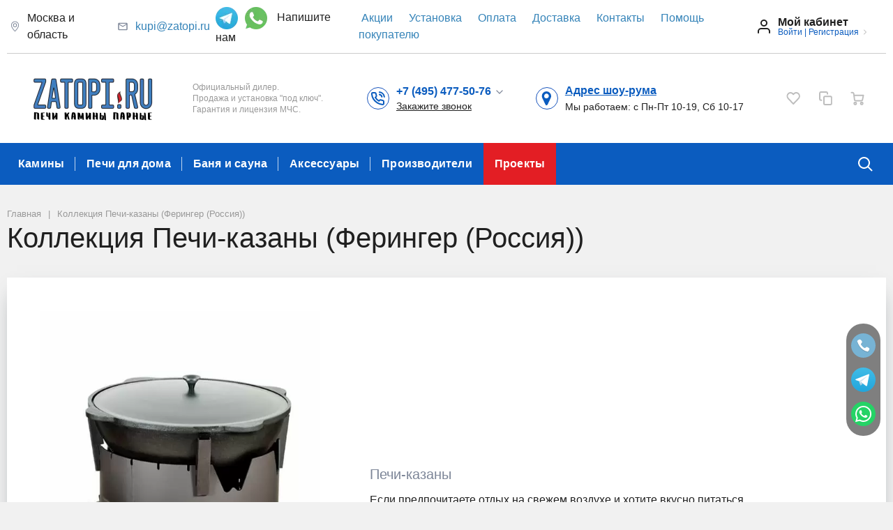

--- FILE ---
content_type: text/html; charset=UTF-8
request_url: https://zatopi.ru/brand/collection/pechi-kazany/
body_size: 20473
content:
<!DOCTYPE html>
<html xml:lang="ru" lang="ru">
<head>
<link rel="preconnect" href="https://mc.yandex.ru" crossorigin /><link rel="preconnect" href="https://www.google.com/recaptcha" crossorigin /><link rel="preconnect" href="https://bitrix.info" crossorigin />
<script data-skip-moving="true">(function(w, d, n) {var cl = "bx-core";var ht = d.documentElement;var htc = ht ? ht.className : undefined;if (htc === undefined || htc.indexOf(cl) !== -1){return;}var ua = n.userAgent;if (/(iPad;)|(iPhone;)/i.test(ua)){cl += " bx-ios";}else if (/Windows/i.test(ua)){cl += ' bx-win';}else if (/Macintosh/i.test(ua)){cl += " bx-mac";}else if (/Linux/i.test(ua) && !/Android/i.test(ua)){cl += " bx-linux";}else if (/Android/i.test(ua)){cl += " bx-android";}cl += (/(ipad|iphone|android|mobile|touch)/i.test(ua) ? " bx-touch" : " bx-no-touch");cl += w.devicePixelRatio && w.devicePixelRatio >= 2? " bx-retina": " bx-no-retina";if (/AppleWebKit/.test(ua)){cl += " bx-chrome";}else if (/Opera/.test(ua)){cl += " bx-opera";}else if (/Firefox/.test(ua)){cl += " bx-firefox";}ht.className = htc ? htc + " " + cl : cl;})(window, document, navigator);</script>
  		<meta http-equiv="Content-Type" content="text/html; charset=UTF-8" />
<meta name="robots" content="index, follow" />
<meta name="keywords" content="печи, камины, дымоходы, отделка парных" />
<meta name="description" content="Бренды в интернет-магазине Zatopi.ru" />







<script type="extension/settings" data-extension="currency.currency-core">{"region":"ru"}</script>



<link href="https://zatopi.ru/favicon.ico" rel="shortcut icon"  type="image/x-icon">
<meta http-equiv="X-UA-Compatible" content="IE=edge">
<meta name="viewport" content="width=device-width, initial-scale=1 shrink-to-fit">

<meta property="og:type" content="website">
<meta property="twitter:card" content="summary">
<meta property="og:site_name" content="Интернет магазин Затопи">
<meta property="og:url" content="https://zatopi.ru/brand/collection/pechi-kazany/">
<meta property="og:title" content="Коллекция Печи-казаны (Ферингер (Россия))">
<meta property="og:description" content="Бренды в интернет-магазине Zatopi.ru">



	<meta property="og:image" content="https://zatopi.ru/include/header/logo_new.png" />
	<title>Коллекция Печи-казаны (Ферингер (Россия))</title>
		<meta name="yandex-verification" content="f98e665a55d68bb9" />
	<meta name="google-site-verification" content="8z-FoBYMagchQ1EbfH3tVwz1yoxzSrIqKeHeXs6lFYA" />
<link rel="preload" href="/bitrix/cache/css/s1_united_490/221486e33e7eb17142ecf0d0d9412ca0.css" as="style"><link href="/bitrix/cache/css/s1_united_490/221486e33e7eb17142ecf0d0d9412ca0.css" type="text/css"  rel="stylesheet" onerror="document.body.classList.add('agic_reload_css');" />
</head>
<body class="cw_normal ff-system fs-medium">

		<div id="svg-icons" style="display: none;"></div>

		<!--'start_frame_cache_FKauiI'-->
<!--'end_frame_cache_FKauiI'--><!--'start_frame_cache_GkCugc'-->
<!--'end_frame_cache_GkCugc'--><!--'start_frame_cache_uoeuTo'-->
<!--'end_frame_cache_uoeuTo'--><!--'start_frame_cache_OsfOxK'--><!--'end_frame_cache_OsfOxK'--><!--'start_frame_cache_f24kZX'--><!--'end_frame_cache_f24kZX'-->	<div class="l-page">
		<div id="panel"></div>

		<div class="l-page__compact">
			<div class="js-compact-header">
	<div class="l-compact-header js-fix-scroll">
		<div class="container">
			<div class="l-compact-header__blocks">

				<div class="l-compact-header__block l-compact-header__block--menu">
					<button class="hamburger hamburger--squeeze hamburger--text text-left d-block1" data-compact-menu-toggle>
						<div class="hamburger__text d-none d-md-inline-block">Меню</div>
						<div class="hamburger__box">
							<div class="hamburger__inner"></div>
						</div>
					</button>
				</div>

				<div class="l-compact-header__block l-compact-header__block--logo">
					<a class="b-compact-logo" href="/">
						<img src="/upload/cssinliner_webp/include/header/logo_new.webp" alt="Логотип small zatopi.ru">					</a>
				</div>

				<div class="l-compact-header__block l-compact-header__block--search">
                    	<div class="w-100">
        <a href="/search/" class="compact-search-button d-md-none">
			<svg class="icon-svg"><use xlink:href="#svg-search"></use></svg>
		</a>
		<div class="compact-search mx-auto" id="compact-title-search" >
			<form action="/search/index.php" class="compact-search__form">
				<div class="compact-search__close">
					<a href="#" data-compact-search-close>
						<svg class="icon-svg" ><use xlink:href="#svg-nav-arrow-left"></use></svg>
					</a>
				</div>
				<div class="compact-search__input">
					<div class="form-group bmd-form-group">
						<input id="compact-title-search-input" class="bmd-form-control" type="text" name="q" value="" maxlength="50" autocomplete="off" />
					</div>
				</div>
				<div class="compact-search__button">
					<button name="s" type="submit">
						<svg class="icon-svg"><use xlink:href="#svg-search"></use></svg>
					</button>
				</div>
			</form>
		</div>
	</div>

				</div>


                <div class="l-compact-header__block l-compact-header__block--phone l-compact-header__block--new">
                    <div class="b-header-user b-header-user--r-lg" id="rs_mm_compact_header_user">
                        <a href="javascript:void(0)" class="b-header-user__icon">
<!--                            <svg class="icon-svg" enable-background="new 0 0 64 64" height="64px" version="1.1" viewBox="0 0 64 64" width="64px" xml:space="preserve" xmlns="http://www.w3.org/2000/svg" xmlns:xlink="http://www.w3.org/1999/xlink"><g id="Layer_1"><g><circle cx="32" cy="32" fill="#77B3D4" r="32"/></g><g opacity="0.2"><g><path d="M28.962,25.343c-0.417-4.794-5.418-7.146-5.63-7.242c-0.199-0.094-0.421-0.122-0.635-0.085     c-5.774,0.958-6.642,4.318-6.677,4.458c-0.048,0.196-0.039,0.399,0.022,0.589c6.886,21.366,21.198,25.327,25.903,26.63     c0.362,0.1,0.661,0.181,0.888,0.255C42.943,49.985,43.056,50,43.169,50c0.155,0,0.31-0.033,0.452-0.098     c0.144-0.065,3.544-1.667,4.375-6.891c0.037-0.227,0-0.463-0.105-0.668c-0.074-0.144-1.853-3.528-6.784-4.724     c-0.345-0.089-0.698,0.002-0.964,0.229c-1.556,1.329-3.705,2.745-4.632,2.891c-6.217-3.04-9.688-8.872-9.819-9.978     c-0.076-0.622,1.348-2.806,2.987-4.582C28.886,25.954,28.991,25.649,28.962,25.343z" fill="#231F20"/></g></g><g><g><path d="M28.962,23.343c-0.417-4.794-5.418-7.146-5.63-7.242c-0.199-0.094-0.421-0.122-0.635-0.085     c-5.774,0.958-6.642,4.318-6.677,4.458c-0.048,0.196-0.039,0.399,0.022,0.589c6.886,21.366,21.198,25.327,25.903,26.63     c0.362,0.1,0.661,0.181,0.888,0.255C42.943,47.985,43.056,48,43.169,48c0.155,0,0.31-0.033,0.452-0.098     c0.144-0.065,3.544-1.667,4.375-6.891c0.037-0.227,0-0.463-0.105-0.668c-0.074-0.144-1.853-3.528-6.784-4.724     c-0.345-0.089-0.698,0.002-0.964,0.229c-1.556,1.329-3.705,2.745-4.632,2.891c-6.217-3.04-9.688-8.872-9.819-9.978     c-0.076-0.622,1.348-2.806,2.987-4.582C28.886,23.954,28.991,23.649,28.962,23.343z" fill="#FFFFFF"/></g></g></g><g id="Layer_2"/></svg>-->
                            <svg class="icon-svg text-primary"><use xlink:href="#svg-phone"></use></svg>
                        </a>
                        <div class="b-header-user__personal">
                            
            <div class="dropdown">
                                    <a class="d-block font-weight-bold text-body lh-1" role="button"  data-toggle="dropdown" aria-haspopup="true" aria-expanded="true">
                        <span class="d-xl-block text-primary" style="height: 14px;cursor:pointer;">
                            +7 (495) 477-50-76                            <svg class="icon-svg text-extra lh-0"><use xlink:href="#svg-chevron-down"></use></svg>
                        </span>
                        <span class="c-icon-count d-xl-none d-none">
                            <svg class="icon-svg text-extra h4 mb-0"><use xlink:href="#svg-phone"></use></svg>
                        </span>
                    </a>
                    <div class="dropdown-menu">
                                                    <a href="tel:+74954775076" class="dropdown-item" >+7 (495) 477-50-76</a>
                                                    <a href="tel:+79684775076" class="dropdown-item" >+7 (968) 477-50-76</a>
                                            </div>
                            </div>
            <div class="d-block header__text">
<script data-b24-form="click/4/ppgmvu" data-skip-moving="true">
(function(w,d,u){
var s=d.createElement('script');s.async=true;s.src=u+'?'+(Date.now()/180000|0);
var h=d.getElementsByTagName('script')[0];h.parentNode.insertBefore(s,h);
})(window,document,'https://crm.zatopi.ru/upload/crm/form/loader_4_ppgmvu.js');
</script>
                <span style="text-decoration: underline;cursor:pointer;">Закажите звонок</span>
            </div>
                        </div>
                    </div>
                </div>

                <div class="l-compact-header__block l-compact-header__block--geo l-compact-header__block--new">
                    <div class="b-header-user b-header-user--r-lg" id="rs_mm_compact_header_user">
                        <a href="javascript:void(0)" class="b-header-user__icon">
                            <svg class="icon-svg text-primary"><use xlink:href="#svg-small-pin"></use></svg>
                        </a>
                        <div class="b-header-user__personal">
                            <div class="d-block">
                                <a href="/contacts/" class="font-weight-bold text-primary" style="text-decoration: underline">Адрес шоу-рума</a>
                            </div>
                            <div class="d-block small">
                                Мы работаем: c Пн-Пт 10-19, Сб 10-17                            </div>
                        </div>
                    </div>
                </div>

				<div class="l-compact-header__block l-compact-header__block--personal">
					<div class="b-header-user b-header-user--r-lg" id="rs_mm_compact_header_user">
	<!--'start_frame_cache_iIjGFB'-->			<a href="/auth/" class="b-header-user__icon">
			<svg class="icon-svg"><use xlink:href="#svg-user"></use></svg>
		</a>
		<div class="b-header-user__personal">
			<div class="d-block"><span class="font-weight-bold">Мой кабинет</span></div>
			<div class="d-block small text-primary">
				<a class="text-primary" href="/auth/">Войти</a>
				|
				<a class="text-primary" href="/auth/?register=yes">Регистрация</a>
				<svg class="icon-svg text-secondary lh-0"><use xlink:href="#svg-chevron-right"></use></svg>
			</div>
		</div>
	
	<!--'end_frame_cache_iIjGFB'--></div>				</div>

				<div class="l-compact-header__block l-compact-header__block--icons">
					<!--'start_frame_cache_TQYehXjScI'-->    <a href="/personal/" class="c-icon-count js-global-user" title="Мой кабинет">
        <svg class="icon-svg"><use xlink:href="#svg-user"></use></svg>
    </a>
    <!--'end_frame_cache_TQYehXjScI'--><a href="/personal/wishlist/" class="c-icon-count js-global-favorite" title="Избранное">
		<svg class="icon-svg"><use xlink:href="#svg-heart"></use></svg>
		<span class="c-icon-count__quantity js-global-favorite__count">0</span>
	</a>
	<a href="/catalog/compare/" class="c-icon-count js-global-compare" title="Сравнение">
		<svg class="icon-svg"><use xlink:href="#svg-copy"></use></svg>
		<span class="c-icon-count__quantity js-global-compare__count">0</span>
	</a>
	<a href="/personal/cart/" class="c-icon-count js-global-cart" title="Ваша корзина">
		<svg class="icon-svg"><use xlink:href="#svg-cart"></use></svg>
		<span class="c-icon-count__quantity js-global-cart__count">0</span>
	</a>
					</div>

			</div>
		</div>
	</div>

	</div>
		</div>


		<div class="l-page__header mb-md-6">
			
<div class="l-head l-head--type1 l-head--primary">
	<div class="l-head__main">
		<div class="position-relative bg-light">
			<div class="container">
                <div class="d-flex align-items-center justify-content-between l-head__main--new">
                    <div class="l-head__location d-block mx-2">
                        <a href="javascript:void(0)" class="d-flex align-items-center b-header-user__icon">
                            <svg class="icon-svg text-extra" fill="currentColor" height="16" viewBox="0 0 16 16" width="16" xmlns="http://www.w3.org/2000/svg"><path d="M12.166 8.94c-.524 1.062-1.234 2.12-1.96 3.07A31.493 31.493 0 0 1 8 14.58a31.481 31.481 0 0 1-2.206-2.57c-.726-.95-1.436-2.008-1.96-3.07C3.304 7.867 3 6.862 3 6a5 5 0 0 1 10 0c0 .862-.305 1.867-.834 2.94zM8 16s6-5.686 6-10A6 6 0 0 0 2 6c0 4.314 6 10 6 10z"/><path d="M8 8a2 2 0 1 1 0-4 2 2 0 0 1 0 4zm0 1a3 3 0 1 0 0-6 3 3 0 0 0 0 6z"/></svg>
<!--                            <svg class="icon-svg text-primary"><use xlink:href="#svg-small-pin "></use></svg>-->
                            <span style="margin-left: 10px;">Москва и область</span>
                        </a>
                    </div>
                    <div class="l-head__location d-block mx-2">
                        <div class="d-flex align-items-center b-header-user__icon">
                            <svg class="icon-svg text-extra" height="48" viewBox="0 0 48 48" width="48" xmlns="http://www.w3.org/2000/svg"><path d="M0 0h48v48H0z" fill="none"/><path d="M40 8H8c-2.21 0-3.98 1.79-3.98 4L4 36c0 2.21 1.79 4 4 4h32c2.21 0 4-1.79 4-4V12c0-2.21-1.79-4-4-4zm0 28H8V16l16 10 16-10v20zM24 22L8 12h32L24 22z"/></svg>
<!--                            <svg class="icon-svg text-primary"><use xlink:href="#svg-small-pin"></use></svg>-->
                            <a href="mailto:kupi@zatopi.ru" style="margin-left: 10px;">kupi@zatopi.ru</a>
                        </div>
                    </div>
                    <div class="l-head__phones d-block mx-2 header_icon">
                        <a style="margin-right: 6px;" href="tg://resolve?domain=zatopiru" target="_blank"><img src="/upload/cssinliner_webp/include/images/icon_telegram.webp" width="32px" height="32px" alt="Telegram zatopi.ru" title="Telegram zatopi.ru"/></a>
                        <a href="https://zatopi.ru/wa.php?phone=79684775076" target="_blank"><img src="/upload/cssinliner_webp/include/images/icon_whatsapp.webp" width="32px" height="32px" alt="WhatsApp zatopi.ru" title="WhatsApp zatopi.ru"/></a>
                        <span class="write-to-us" style="margin-left: 10px">Напишите нам</span>
                    </div>
                    <div class="l-head__location d-block mx-4 menu__top-header">
                        <!--'start_frame_cache_LkGdQn'-->

    <a class="mx-2" href="/sale-promotions/">Акции</a>
    <a class="mx-2" href="/services/">Установка</a>
    <a class="mx-2" href="/payment/">Оплата</a>
    <a class="mx-2" href="/delivery/">Доставка</a>
    <a class="mx-2" href="/contacts/">Контакты</a>
    <a class="mx-2" href="/faq/">Помощь покупателю</a>

<!--'end_frame_cache_LkGdQn'-->                    </div>
                    <div class="mr-5 d-block">
                    <div class="b-header-user"><!--'start_frame_cache_8k8aZS'-->			<a href="/auth/" class="b-header-user__icon">
				<svg class="icon-svg"><use xlink:href="#svg-user"></use></svg>
			</a>
			<div class="b-header-user__personal">
				<div class="d-block"><span class="font-weight-bold">Мой кабинет</span></div>
				<div class="d-block small text-primary text-nowrap">
					<a class="text-primary" href="/auth/">Войти</a>
					|
					<a class="text-primary" href="/auth/?register=yes">Регистрация</a>
					<svg class="icon-svg text-secondary lh-0"><use xlink:href="#svg-chevron-right"></use></svg>
				</div>
			</div>
			<!--'end_frame_cache_8k8aZS'--></div>                </div>
                </div>
				<div class="d-flex align-items-center justify-content-between l-head__main--new-sub py-5">

					<div class="l-head__logo-slogan d-flex align-items-center mr-4">
						<div class="d-block l-head__logo">
							<a class="b-header-logo" href="/">
								<img width="250" src="/upload/cssinliner_webp/medialibrary/7f5/un8fkh7exa7oqylmq4g1y3q2o8mtlaew/Logotip-dlya-sayta_Zatopi.webp" height="75" alt="Логотип" title="Логотип"><br>							</a>
						</div>
						<div class="l-head__slogan d-none d-xl-block ml-4">
							<div class="lh-1 small header-slogan">
								<p style="text-align: left;">
</p>
<p>
	 Официальный дилер.<br>
	 Продажа и установка&nbsp;"под ключ".&nbsp;<br>
	 Гарантия&nbsp;и лицензия МЧС.
</p>
<p>
</p>
<p style="text-align: left;">
</p>							</div>
						</div>
					</div>

                    
                    <div style="order: initial;" class="l-compact-header__block l-compact-header__block--phone l-compact-header__block--new">
                        <div class="b-header-user b-header-user--r-lg" id="rs_mm_compact_header_user">
                            <div class="b-header-user__icon">
                                <svg class="icon-svg text-primary"><use xlink:href="#svg-phone"></use></svg>
                            </div>
                            <div class="b-header-user__personal">
                                
            <div class="dropdown">
                                    <a class="d-block font-weight-bold text-body lh-1" role="button"  data-toggle="dropdown" aria-haspopup="true" aria-expanded="true">
                        <span class="d-xl-block text-primary" style="height: 14px;cursor:pointer;">
                            +7 (495) 477-50-76                            <svg class="icon-svg text-extra lh-0"><use xlink:href="#svg-chevron-down"></use></svg>
                        </span>
                        <span class="c-icon-count d-xl-none d-none">
                            <svg class="icon-svg text-extra h4 mb-0"><use xlink:href="#svg-phone"></use></svg>
                        </span>
                    </a>
                    <div class="dropdown-menu">
                                                    <a href="tel:+74954775076" class="dropdown-item" >+7 (495) 477-50-76</a>
                                                    <a href="tel:+79684775076" class="dropdown-item" >+7 (968) 477-50-76</a>
                                            </div>
                            </div>
            <div class="d-block header__text">
<script data-b24-form="click/4/ppgmvu" data-skip-moving="true">
(function(w,d,u){
var s=d.createElement('script');s.async=true;s.src=u+'?'+(Date.now()/180000|0);
var h=d.getElementsByTagName('script')[0];h.parentNode.insertBefore(s,h);
})(window,document,'https://crm.zatopi.ru/upload/crm/form/loader_4_ppgmvu.js');
</script>
                <span style="text-decoration: underline;cursor:pointer;">Закажите звонок</span>
            </div>
                            </div>
                        </div>
                    </div>
                    <div style="order: initial" class="l-compact-header__block l-compact-header__block--geo l-compact-header__block--new">
                        <div class="b-header-user b-header-user--r-lg" id="rs_mm_compact_header_user">
                            <div class="b-header-user__icon">
                                <svg class="icon-svg text-primary"><use xlink:href="#svg-small-pin"></use></svg>
                            </div>
                            <div class="b-header-user__personal">
                                <div class="d-block">
                                    <a href="/contacts/" class="font-weight-bold text-primary" style="text-decoration: underline">Адрес шоу-рума</a>
                                </div>
                                <div class="d-block header__text">
                                    Мы работаем: c Пн-Пт 10-19, Сб 10-17                                </div>
                            </div>
                        </div>
                    </div>

                    
					<div class="l-head__controls d-flex align-items-center mx-4">
						    <a href="/personal/" class="c-icon-count js-global-user" title="Мой кабинет">
        <svg class="icon-svg"><use xlink:href="#svg-user"></use></svg>
    </a>
    <a href="/personal/wishlist/" class="c-icon-count js-global-favorite" title="Избранное">
		<svg class="icon-svg"><use xlink:href="#svg-heart"></use></svg>
		<span class="c-icon-count__quantity js-global-favorite__count">0</span>
	</a>
	<a href="/catalog/compare/" class="c-icon-count js-global-compare" title="Сравнение">
		<svg class="icon-svg"><use xlink:href="#svg-copy"></use></svg>
		<span class="c-icon-count__quantity js-global-compare__count">0</span>
	</a>
	<a href="/personal/cart/" class="c-icon-count js-global-cart" title="Ваша корзина">
		<svg class="icon-svg"><use xlink:href="#svg-cart"></use></svg>
		<span class="c-icon-count__quantity js-global-cart__count">0</span>
	</a>
						</div>

				</div>
			</div>

			<div class="l-head__line bg-primary">
				<div class="container js-menu-container">
					<div class="l-head__line-inner d-flex">

						<div class="d-block flex-grow-0 flex-shrink-1 position-relative order-2">
							<div class="position-absolute w-100">
								
							</div>
							<a class="menu-search-button menu-search-button--primary" href="#" data-open-search-popup>
								<svg class="icon-svg"><use xlink:href="#svg-search"></use></svg>
							</a>
						</div>
						<div class="d-flex flex-grow-1 flex-shrink-1 order-1 l-head__menu">
							    <div class="l-mmenu-type1 l-mmenu-type1--primary" id="mainMenu_XEVOpk" style="opacity: 0;">
                    <div class="mmenu-type1-item mmenu-type1-item--primary has-children ">
                <a href="/catalog/kaminy/" class="mmenu-type1-item__link ">Камины</a>

                                                            <div class="mmenu-type1-item__dropdown">
                                                    <div class="mmenu-type1-item mmenu-type1-item--dd-item has-children">
            <a href="/catalog/kaminy/kaminnye-topki-/" class="mmenu-type1-item__link">Каминные топки</a>
                        <div class="mmenu-type1-item__dropdown">
                                        <div class="mmenu-type1-item mmenu-type1-item--dd-item">
            <a href="/catalog/kaminy/kaminnye-topki-/pryamye-/" class="mmenu-type1-item__link">Прямые камины</a>
                        </div>                        <div class="mmenu-type1-item mmenu-type1-item--dd-item">
            <a href="/catalog/kaminy/kaminnye-topki-/uglovye-/" class="mmenu-type1-item__link">Каминные топки угловые</a>
                        </div>                        <div class="mmenu-type1-item mmenu-type1-item--dd-item">
            <a href="/catalog/kaminy/kaminnye-topki-/trekhstoronnie-/" class="mmenu-type1-item__link">Трехсторонние каминные топки</a>
                        </div>                        <div class="mmenu-type1-item mmenu-type1-item--dd-item">
            <a href="/catalog/kaminy/kaminnye-topki-/chetyrekhstoronnie-/" class="mmenu-type1-item__link">Четырехсторонние камины</a>
                        </div>                        <div class="mmenu-type1-item mmenu-type1-item--dd-item">
            <a href="/catalog/kaminy/kaminnye-topki-/panoramnye-/" class="mmenu-type1-item__link">Панорамные камины</a>
                        </div>                        <div class="mmenu-type1-item mmenu-type1-item--dd-item">
            <a href="/catalog/kaminy/kaminnye-topki-/tunnelnye-/" class="mmenu-type1-item__link">Туннельные камины</a>
                        </div>                        <div class="mmenu-type1-item mmenu-type1-item--dd-item">
            <a href="/catalog/kaminy/kaminnye-topki-/prizma-/" class="mmenu-type1-item__link">Призма камины</a>
                        </div>            </div>
                    </div>                        <div class="mmenu-type1-item mmenu-type1-item--dd-item">
            <a href="/catalog/kaminy/gotovye-kaminy-/" class="mmenu-type1-item__link">Готовые камины </a>
                        </div>                        </div>
                                                </div>
                    <div class="mmenu-type1-item mmenu-type1-item--primary has-children ">
                <a href="/catalog/pechi-dlya-doma/" class="mmenu-type1-item__link ">Печи для дома</a>

                                                            <div class="mmenu-type1-item__dropdown">
                                                    <div class="mmenu-type1-item mmenu-type1-item--dd-item">
            <a href="/catalog/pechi-dlya-doma/pechi-kaminy-/" class="mmenu-type1-item__link">Печи-камины </a>
                        </div>                        <div class="mmenu-type1-item mmenu-type1-item--dd-item">
            <a href="/catalog/pechi-dlya-doma/otopitelno-varochnye/" class="mmenu-type1-item__link">Отопительные печи</a>
                        </div>                        <div class="mmenu-type1-item mmenu-type1-item--dd-item">
            <a href="/catalog/pechi-dlya-doma/s-vodyanym-konturom/" class="mmenu-type1-item__link">Печи с водяным контуром </a>
                        </div>                        </div>
                                                </div>
                    <div class="mmenu-type1-item mmenu-type1-item--primary has-children ">
                <a href="/catalog/banya-i-sauna/" class="mmenu-type1-item__link ">Баня и сауна</a>

                                                            <div class="mmenu-type1-item__dropdown">
                                                    <div class="mmenu-type1-item mmenu-type1-item--dd-item">
            <a href="/catalog/banya-i-sauna/pechi-na-drovakh-/" class="mmenu-type1-item__link">Печи на дровах</a>
                        </div>                        <div class="mmenu-type1-item mmenu-type1-item--dd-item">
            <a href="/catalog/banya-i-sauna/elektricheskie-pechi1/" class="mmenu-type1-item__link">Электрические печи </a>
                        </div>                        <div class="mmenu-type1-item mmenu-type1-item--dd-item">
            <a href="/catalog/banya-i-sauna/pechi-v-kamne/" class="mmenu-type1-item__link">Печи в камне </a>
                        </div>                        <div class="mmenu-type1-item mmenu-type1-item--dd-item">
            <a href="/catalog/banya-i-sauna/kamni-dlya-ban-i-saun/" class="mmenu-type1-item__link">Камни для бань и саун</a>
                        </div>                        <div class="mmenu-type1-item mmenu-type1-item--dd-item">
            <a href="/catalog/banya-i-sauna/oblivnye-ustroystva1/" class="mmenu-type1-item__link">Обливные устройства</a>
                        </div>                                                </div>
                                                </div>
                    <div class="mmenu-type1-item mmenu-type1-item--primary has-children ">
                <a href="/catalog/aksessuary-/" class="mmenu-type1-item__link ">Аксессуары </a>

                                                            <div class="mmenu-type1-item__dropdown">
                                                    <div class="mmenu-type1-item mmenu-type1-item--dd-item">
            <a href="/catalog/aksessuary-/drovnitsy1/" class="mmenu-type1-item__link">Дровницы</a>
                        </div>                        <div class="mmenu-type1-item mmenu-type1-item--dd-item">
            <a href="/catalog/aksessuary-/ekrany2/" class="mmenu-type1-item__link">Защитные экраны</a>
                        </div>                        <div class="mmenu-type1-item mmenu-type1-item--dd-item">
            <a href="/catalog/aksessuary-/nabory1/" class="mmenu-type1-item__link">Каминные наборы</a>
                        </div>                        <div class="mmenu-type1-item mmenu-type1-item--dd-item has-children">
            <a href="/catalog/aksessuary-/ventilyatsionnye-reshetki-/" class="mmenu-type1-item__link">Вентиляционные решетки </a>
                        <div class="mmenu-type1-item__dropdown">
                                        <div class="mmenu-type1-item mmenu-type1-item--dd-item">
            <a href="/catalog/aksessuary-/ventilyatsionnye-reshetki-/classic/" class="mmenu-type1-item__link">Classic</a>
                        </div>                        <div class="mmenu-type1-item mmenu-type1-item--dd-item">
            <a href="/catalog/aksessuary-/ventilyatsionnye-reshetki-/uglovye-reshetki/" class="mmenu-type1-item__link">Угловые решетки</a>
                        </div>                        <div class="mmenu-type1-item mmenu-type1-item--dd-item">
            <a href="/catalog/aksessuary-/ventilyatsionnye-reshetki-/shchelevye-reshetki/" class="mmenu-type1-item__link">Щелевые решетки</a>
                        </div>            </div>
                    </div>                        </div>
                                                </div>
                    <div class="mmenu-type1-item mmenu-type1-item--primary ">
                <a href="/brands/" class="mmenu-type1-item__link ">Производители</a>

                            </div>
                    <div class="mmenu-type1-item mmenu-type1-item--primary last-item">
                <a href="/projects/" class="mmenu-type1-item__link ">Проекты</a>

                            </div>
        
        <div class="mmenu-type1-item mmenu-type1-item--primary is-more has-children">
            <a href="#" class="mmenu-type1-item__link">
                <svg class="icon-svg">
                    <use xlink:href="#svg-points"></use>
                </svg>
            </a>
            <div class="mmenu-type1-item__dropdown"></div>
        </div>
    </div>
    
						</div>

					</div>
				</div>
			</div>
					</div>
	</div>
	</div>
		</div>

		<div class="l-page__main">
			<div class="l-main"><div class="l-main__head" ><div class="container"><nav aria-label="breadcrumb"><ol class="breadcrumb" itemscope itemtype="http://schema.org/BreadcrumbList"><li class="breadcrumb-item" itemprop="itemListElement" itemscope itemtype="http://schema.org/ListItem"><a itemprop="item" href="/" title="Главная"><span itemprop="name">Главная</span><meta itemprop="position" content="1"></a></li> <li class="breadcrumb-item"><span>Коллекция Печи-казаны (Ферингер (Россия))</span></li></ol></nav><h1 class="l-main__title" id="pagetitle">Коллекция Печи-казаны (Ферингер (Россия))</h1></div></div><div class="l-main__container container"><div class="l-main__outer"><div class="l-main__outer-content"><div class="l-main__inner"><div class="l-main__inner-content"><!--'start_frame_cache_3JiYAU'--><section class="l-section l-section--bg-white l-section--shadow l-section--outer-spacing l-section--inner-spacing"><div class="l-section__container"><div class="l-section__wrap-main"><div class="l-section__main">    <div class="collection-detail-block">
        
                <div class="collection-detail-block__picture">
            <img src="/upload/cssinliner_webp/iblock/988/98850ec22675476920408f913c46226f.webp" alt="Печи-казаны" title="">    
        </div>
                
        <div class="collection-detail-block__desc">
            <h5 class="collection-detail-block__name">
                Печи-казаны            </h5>
            <div lass="collection-detail-block__desc-text">
                Если предпочитаете отдых на свежем воздухе и хотите вкусно питаться, рекомендуем купить печь под казан Vöhringer. С ней под открытым небом вы сможете готовить ароматный плов, сытный лагман и другие вкуснейшие блюда из мяса.            </div>
        </div>

    </div>
</div></div></div></section>

	<!-- section-container -->
		<!-- items-container -->
	<!-- items-container -->
	<!-- section-container -->


		
		<section class="l-section l-section--container l-section--bg-white l-section--shadow l-section--outer-spacing"><div class="l-section__container"><div class="l-section__wrap-main"><div class="l-section__head" data-entity="header" ><div class="section-head"><div class="section-head__title"><h6 class="h4">Другие коллекции Ферингер (Россия)</h6></div></div></div><div class="l-section__main">    <div class="row row-borders">
                        <div class="col-6 col-xs-6 col-sm-6 col-md-6 col-lg-5ths col-xl-5ths">
                <div class="brand-collection-item">

                    <div class="brand-collection-item__image-wrapper">
                        <a class="brand-collection-item__image-canvas" href="/brand/collection/pechi-dlya-bani2/">
                                                            <img src="/upload/cssinliner_webp/resize_cache/iblock/925/200_200_1/925b304ca9c7d901ea771136369c9052.webp" alt="Печи для бани" title="Печи для бани" class="brand-collection-item__image">
                                                    </a>
                    </div>

                    <div class="brand-collection-item__head">
                                                <div class="brand-collection-item__parent d-none d-sm-block">
<!--                            -->                        </div>
                        
                        <h6 class="brand-collection-item__title">
                            <a href="/brand/collection/pechi-dlya-bani2/" class="brand-collection-item__link">
                                Печи для бани                            </a>
                        </h6>

                    </div>

                </div>
            </div>
                        <div class="col-6 col-xs-6 col-sm-6 col-md-6 col-lg-5ths col-xl-5ths">
                <div class="brand-collection-item">

                    <div class="brand-collection-item__image-wrapper">
                        <a class="brand-collection-item__image-canvas" href="/brand/collection/fasady/">
                                                            <img src="/upload/cssinliner_webp/resize_cache/iblock/f2c/200_200_1/f2c8fdb4beb176e538639052dc99b070.webp" alt="Фасады" title="Фасады" class="brand-collection-item__image">
                                                    </a>
                    </div>

                    <div class="brand-collection-item__head">
                                                <div class="brand-collection-item__parent d-none d-sm-block">
<!--                            -->                        </div>
                        
                        <h6 class="brand-collection-item__title">
                            <a href="/brand/collection/fasady/" class="brand-collection-item__link">
                                Фасады                            </a>
                        </h6>

                    </div>

                </div>
            </div>
                        <div class="col-6 col-xs-6 col-sm-6 col-md-6 col-lg-5ths col-xl-5ths">
                <div class="brand-collection-item">

                    <div class="brand-collection-item__image-wrapper">
                        <a class="brand-collection-item__image-canvas" href="/brand/collection/portaly/">
                                                            <img src="/upload/cssinliner_webp/resize_cache/iblock/1a5/200_200_1/1a597f67205a292fb4181accb83b3b67.webp" alt="Порталы" title="Порталы" class="brand-collection-item__image">
                                                    </a>
                    </div>

                    <div class="brand-collection-item__head">
                                                <div class="brand-collection-item__parent d-none d-sm-block">
<!--                            -->                        </div>
                        
                        <h6 class="brand-collection-item__title">
                            <a href="/brand/collection/portaly/" class="brand-collection-item__link">
                                Порталы                            </a>
                        </h6>

                    </div>

                </div>
            </div>
                        <div class="col-6 col-xs-6 col-sm-6 col-md-6 col-lg-5ths col-xl-5ths">
                <div class="brand-collection-item">

                    <div class="brand-collection-item__image-wrapper">
                        <a class="brand-collection-item__image-canvas" href="/brand/collection/pechi-otopitelnye/">
                                                            <img src="/upload/cssinliner_webp/resize_cache/iblock/de6/200_200_1/de67702cda305925d673aece5cc76db6.webp" alt="Печи отопительные" title="Печи отопительные" class="brand-collection-item__image">
                                                    </a>
                    </div>

                    <div class="brand-collection-item__head">
                                                <div class="brand-collection-item__parent d-none d-sm-block">
<!--                            -->                        </div>
                        
                        <h6 class="brand-collection-item__title">
                            <a href="/brand/collection/pechi-otopitelnye/" class="brand-collection-item__link">
                                Печи отопительные                            </a>
                        </h6>

                    </div>

                </div>
            </div>
                        <div class="col-6 col-xs-6 col-sm-6 col-md-6 col-lg-5ths col-xl-5ths">
                <div class="brand-collection-item">

                    <div class="brand-collection-item__image-wrapper">
                        <a class="brand-collection-item__image-canvas" href="/brand/collection/dymokhody2/">
                                                            <img src="/upload/cssinliner_webp/resize_cache/iblock/fec/200_200_1/feca66b4174b8750b982fe2990ef96b9.webp" alt="Дымоходы" title="Дымоходы" class="brand-collection-item__image">
                                                    </a>
                    </div>

                    <div class="brand-collection-item__head">
                                                <div class="brand-collection-item__parent d-none d-sm-block">
<!--                            -->                        </div>
                        
                        <h6 class="brand-collection-item__title">
                            <a href="/brand/collection/dymokhody2/" class="brand-collection-item__link">
                                Дымоходы                            </a>
                        </h6>

                    </div>

                </div>
            </div>
                    </div></div></div></div></section><!--'end_frame_cache_3JiYAU'--></div></div></div></div></div></div>		</div>		<div class="l-page__footer">
			
<footer class="l-footer l-footer--type1 l-footer--light" data-footer>

	<div class="l-footer__inner">
		<div class="container">
			<div class="row">
				<div class="col-md-4 col-lg-3">

					<div class="d-block mb-6">
						<a class="b-footer-logo" href="/">
							<img width="350" src="/upload/cssinliner_webp/medialibrary/7f5/un8fkh7exa7oqylmq4g1y3q2o8mtlaew/Logotip-dlya-sayta_Zatopi.webp" height="105" alt="Логотип" title="Логотип">						</a>
					</div>

					<div class="d-block my-4">
											</div>

					<div class="d-block my-4">
						<p>Для оформления заказа и вопросов:</p>
<div class="d-flex">
	<div class="d-block mr-4">
		<svg class="icon-svg text-extra h4"><use xlink:href="#svg-phone"></use></svg>
	</div>
	<div class="d-block">
				<a href="tel:+74954775076" class="d-block font-weight-bold text-body">+7 (495) 477-50-76</a>
				<a href="tel:+79684775076" class="d-block font-weight-bold text-body">+7 (968) 477-50-76</a>
			</div>
</div>					</div>

					<div class="d-block my-4">
						<div class="d-flex">
    <div class="d-block mr-4">
        <svg class="icon-svg text-extra h4"><use xlink:href="#svg-map-pin"></use></svg>
    </div>
    <div class="d-block">
        <div class="text-dark font-weight-bold">
	142030 Московская область, городской округ Домодедово, с. Ям,
</div>
<div class="d-block small text-extra">
	ул. Почтовая 24
</div>
<div class="d-block small text-extra">
	Часы работы: Пн-Пт 10-19, Сб 10-17, Вс - выходной.
</div>
    </div>
</div>					</div>

					<div class="d-block my-4">
						<div class="d-flex align-items-center">
	<div class="d-block mr-4">
		<svg class="icon-svg text-extra h4 mb-0"><use xlink:href="#svg-mail"></use></svg>
	</div>
	<div class="d-block">
				<a href="mailto:kupi@zatopi.ru" class="d-block text-primary small">kupi@zatopi.ru</a>
			</div>
</div>					</div>

				</div>
				<div class="col-md-8 col-lg-6">
					<div class="row">
						<div class="col-md-8">
								<div class="footer-menu  footer-menu--columns-2">
							<div class="footer-menu__group">				<a class="footer-menu__item footer-menu__item--lvl1" href="/catalog/kaminy/" title="Камины"><span>Камины</span></a>
												<a class="footer-menu__item footer-menu__item--lvl2" href="/catalog/kaminy/kaminnye-topki-/" title="Каминные топки"><span>Каминные топки</span></a>
																																	<a class="footer-menu__item footer-menu__item--lvl2" href="/catalog/kaminy/gotovye-kaminy-/" title="Готовые камины "><span>Готовые камины </span></a>
								</div><div class="footer-menu__group">				<a class="footer-menu__item footer-menu__item--lvl1" href="/catalog/pechi-dlya-doma/" title="Печи для дома"><span>Печи для дома</span></a>
												<a class="footer-menu__item footer-menu__item--lvl2" href="/catalog/pechi-dlya-doma/pechi-kaminy-/" title="Печи-камины "><span>Печи-камины </span></a>
												<a class="footer-menu__item footer-menu__item--lvl2" href="/catalog/pechi-dlya-doma/otopitelno-varochnye/" title="Отопительные печи"><span>Отопительные печи</span></a>
												<a class="footer-menu__item footer-menu__item--lvl2" href="/catalog/pechi-dlya-doma/s-vodyanym-konturom/" title="Печи с водяным контуром "><span>Печи с водяным контуром </span></a>
								</div><div class="footer-menu__group">				<a class="footer-menu__item footer-menu__item--lvl1" href="/catalog/banya-i-sauna/" title="Баня и сауна"><span>Баня и сауна</span></a>
												<a class="footer-menu__item footer-menu__item--lvl2" href="/catalog/banya-i-sauna/pechi-na-drovakh-/" title="Печи на дровах"><span>Печи на дровах</span></a>
												<a class="footer-menu__item footer-menu__item--lvl2" href="/catalog/banya-i-sauna/elektricheskie-pechi1/" title="Электрические печи "><span>Электрические печи </span></a>
												<a class="footer-menu__item footer-menu__item--lvl2" href="/catalog/banya-i-sauna/pechi-v-kamne/" title="Печи в камне "><span>Печи в камне </span></a>
												<a class="footer-menu__item footer-menu__item--lvl2" href="/catalog/banya-i-sauna/kamni-dlya-ban-i-saun/" title="Камни для бань и саун"><span>Камни для бань и саун</span></a>
												<a class="footer-menu__item footer-menu__item--lvl2" href="/catalog/banya-i-sauna/oblivnye-ustroystva1/" title="Обливные устройства"><span>Обливные устройства</span></a>
												<a class="footer-menu__item footer-menu__item--lvl2" href="/catalog/crm/smeta-material/" title="Смета - материал"><span>Смета - материал</span></a>
												<a class="footer-menu__item footer-menu__item--lvl2" href="/catalog/crm/smeta-raboty/" title="Смета - работы"><span>Смета - работы</span></a>
								</div><div class="footer-menu__group">				<a class="footer-menu__item footer-menu__item--lvl1" href="/catalog/aksessuary-/" title="Аксессуары "><span>Аксессуары </span></a>
												<a class="footer-menu__item footer-menu__item--lvl2" href="/catalog/aksessuary-/drovnitsy1/" title="Дровницы"><span>Дровницы</span></a>
												<a class="footer-menu__item footer-menu__item--lvl2" href="/catalog/aksessuary-/ekrany2/" title="Защитные экраны"><span>Защитные экраны</span></a>
												<a class="footer-menu__item footer-menu__item--lvl2" href="/catalog/aksessuary-/nabory1/" title="Каминные наборы"><span>Каминные наборы</span></a>
												<a class="footer-menu__item footer-menu__item--lvl2" href="/catalog/aksessuary-/ventilyatsionnye-reshetki-/" title="Вентиляционные решетки "><span>Вентиляционные решетки </span></a>
																	</div><div class="footer-menu__group">				<a class="footer-menu__item footer-menu__item--lvl1" href="/brands/" title="Производители"><span>Производители</span></a>
								</div><div class="footer-menu__group">				<a class="footer-menu__item footer-menu__item--lvl1" href="/projects/" title="Проекты"><span>Проекты</span></a>
									</div>
	</div>

						</div>
						<div class="col-md-4">
								<div class="footer-menu  footer-menu--columns-1">
							<div class="footer-menu__group">				<a class="footer-menu__item footer-menu__item--lvl1" href="/company/" title="Компания"><span>Компания</span></a>
								</div><div class="footer-menu__group">				<a class="footer-menu__item footer-menu__item--lvl1" href="/services/" title="Установка"><span>Установка</span></a>
								</div><div class="footer-menu__group">				<a class="footer-menu__item footer-menu__item--lvl1" href="/projects/" title="Проекты"><span>Проекты</span></a>
								</div><div class="footer-menu__group">				<a class="footer-menu__item footer-menu__item--lvl1" href="/news/" title="Новости"><span>Новости</span></a>
								</div><div class="footer-menu__group">				<a class="footer-menu__item footer-menu__item--lvl1" href="/sale-promotions/" title="Акции"><span>Акции</span></a>
								</div><div class="footer-menu__group">				<a class="footer-menu__item footer-menu__item--lvl1" href="/articles/" title="Статьи"><span>Статьи</span></a>
								</div><div class="footer-menu__group">				<a class="footer-menu__item footer-menu__item--lvl1" href="/brands/" title="Бренды"><span>Бренды</span></a>
								</div><div class="footer-menu__group">				<a class="footer-menu__item footer-menu__item--lvl1" href="/payment/" title="Оплата"><span>Оплата</span></a>
								</div><div class="footer-menu__group">				<a class="footer-menu__item footer-menu__item--lvl1" href="/delivery/" title="Доставка"><span>Доставка</span></a>
								</div><div class="footer-menu__group">				<a class="footer-menu__item footer-menu__item--lvl1" href="/guaranty" title="Гарантия"><span>Гарантия</span></a>
								</div><div class="footer-menu__group">				<a class="footer-menu__item footer-menu__item--lvl1" href="/vozvrat/" title="Возврат"><span>Возврат</span></a>
								</div><div class="footer-menu__group">				<a class="footer-menu__item footer-menu__item--lvl1" href="/company/gallery" title="Магазин"><span>Магазин</span></a>
								</div><div class="footer-menu__group">				<a class="footer-menu__item footer-menu__item--lvl1" href="/contacts/" title="Контакты"><span>Контакты</span></a>
								</div><div class="footer-menu__group">				<a class="footer-menu__item footer-menu__item--lvl1" href="/faq/" title="Помощь"><span>Помощь</span></a>
									</div>
	</div>
						</div>
					</div>
				</div>
				<div class="col-md-12 col-lg-3">
					<div class="mb-4">
																					</div>

					<div class="mb-4">
											</div>
                    <div class="mb-4" id="grecaptcha-inline-badge">

                    </div>
				</div>
			</div>
            <a href="/forms/ask/" class="c-button-control bottom-panel-control btn btn-primary" data-type="ajax">
        Задать вопрос
</a>
		</div>
	</div>

		<div class="l-footer__up-button">
		<a href="#" class="d-block btn text-center p-4 text-white d-lg-none js-link-up">
			К началу страницы			<svg class="icon-svg"><use xlink:href="#svg-arrow-up"></use></svg>
		</a>
		<div class="up-float-button js-link-up" data-float-button>
			<svg class="icon-svg"><use xlink:href="#svg-arrow-up"></use></svg>
		</div>
	</div>
	
	<div class="l-footer__copyright">
		<div class="container">
			<div class="d-flex justify-content-between align-items-center">
				<div class="d-block">
					<div class="d-block">
						© 2023 Интернет-магазин Zatopi.ru Покупайте отопительные системы высокого качества по выгодной цене в нашем интернет-магазине каминов и печей для частного дома и дачи недорого. Мы осуществляем доставку по всей России. Наши менеджеры помогут подобрать подходящий и наилучший товар по соотношению цена/качество. Звоните по номеру +7 (495) 477-50-76.
					</div>
					<div class="d-block b-alfa-copyright">
						Информация о стоимости, технических характеристиках, комплекте поставки, стране изготовителе, внешнем виде и цвете товара носит справочный характер и основывается на последних доступных к моменту публикации сведениях.
					</div>
				</div>
				<div class="d-flex align-items-center">
					<div class="d-none d-md-block">
						<a href="/" class="mr-3"><img src="/upload/cssinliner_webp/include/images/visa.webp" alt="Visa" title="Visa"></a>
<a href="/" class="mr-3"><img src="/upload/cssinliner_webp/include/images/master_card.webp" alt="Master card" title="Master card"></a>
<a href="/" class="mr-3"><img src="/upload/cssinliner_webp/include/images/sber.webp" alt="Сбербанк" title="Сбербанк"></a>					</div>
					<div class="d-block mr-5" id="bx-composite-banner"></div>
					<div class="d-block">
						<div class="footer-age-limit footer-age-limit--dark">18+</div>					</div>

				</div>
			</div>
		</div>
	</div>

</footer>
			</div>
	</div>

	<div class="l-compact-menu">
	<div class="position-relative">
		<div class="d-block d-md-none l-compact-menu__user">
			<div class="container">
				<div class="compact-user-panel">
					<div class="compact-user-panel__user">
						<div id="rs_mm_compact_menu_user">
	<!--'start_frame_cache_3HxHmm'-->
				<a class="btn p-0 d-flex align-items-center text-primary" href="/auth/">
			<div class="d-block mr-4">
				<svg class="icon-svg text-dark h4 mb-0"><use xlink:href="#svg-user"></use></svg>
			</div>
			<div class="d-block text-truncate">
				Войти			</div>
		</a>
			<!--'end_frame_cache_3HxHmm'--></div>
					</div>
<!--					<div class="compact-user-panel__icons">-->
<!--						--><!--					</div>-->
				</div>
			</div>
		</div>
		<div class="l-compact-menu__items">
			<ul class="b-dl-menu">
    
            <li class="b-dl-menu__item has-subitems is-catalog">
            <a href="/catalog/" class="b-dl-menu__link">Каталог</a>
            <ul class="b-dl-menu__subitems">
                <li class="b-dl-menu__item b-dl-menu__item--back">
					<a href="/catalog/" class="b-dl-menu__link is-back">
						Назад					</a>
				</li>
                <li class="b-dl-menu__item b-dl-menu__item--main">
					<a href="/catalog/" class="b-dl-menu__link">Каталог</a>
				</li>
        
            <li class="b-dl-menu__item has-subitems">
            <a href="/catalog/kaminy/" class="b-dl-menu__link">Камины</a>
            <ul class="b-dl-menu__subitems">
                <li class="b-dl-menu__item b-dl-menu__item--back">
					<a href="/catalog/kaminy/" class="b-dl-menu__link is-back">
						Назад					</a>
				</li>
                <li class="b-dl-menu__item b-dl-menu__item--main">
					<a href="/catalog/kaminy/" class="b-dl-menu__link">Камины</a>
				</li>
        
            <li class="b-dl-menu__item has-subitems">
            <a href="/catalog/kaminy/kaminnye-topki-/" class="b-dl-menu__link">Каминные топки</a>
            <ul class="b-dl-menu__subitems">
                <li class="b-dl-menu__item b-dl-menu__item--back">
					<a href="/catalog/kaminy/kaminnye-topki-/" class="b-dl-menu__link is-back">
						Назад					</a>
				</li>
                <li class="b-dl-menu__item b-dl-menu__item--main">
					<a href="/catalog/kaminy/kaminnye-topki-/" class="b-dl-menu__link">Каминные топки</a>
				</li>
        
          <li class="b-dl-menu__item"><a href="/catalog/kaminy/kaminnye-topki-/pryamye-/" class="b-dl-menu__link">Прямые камины</a></li>
        
          <li class="b-dl-menu__item"><a href="/catalog/kaminy/kaminnye-topki-/uglovye-/" class="b-dl-menu__link">Каминные топки угловые</a></li>
        
          <li class="b-dl-menu__item"><a href="/catalog/kaminy/kaminnye-topki-/trekhstoronnie-/" class="b-dl-menu__link">Трехсторонние каминные топки</a></li>
        
          <li class="b-dl-menu__item"><a href="/catalog/kaminy/kaminnye-topki-/chetyrekhstoronnie-/" class="b-dl-menu__link">Четырехсторонние камины</a></li>
        
          <li class="b-dl-menu__item"><a href="/catalog/kaminy/kaminnye-topki-/panoramnye-/" class="b-dl-menu__link">Панорамные камины</a></li>
        
          <li class="b-dl-menu__item"><a href="/catalog/kaminy/kaminnye-topki-/tunnelnye-/" class="b-dl-menu__link">Туннельные камины</a></li>
        
          <li class="b-dl-menu__item"><a href="/catalog/kaminy/kaminnye-topki-/prizma-/" class="b-dl-menu__link">Призма камины</a></li>
                </ul></li>    
          <li class="b-dl-menu__item"><a href="/catalog/kaminy/gotovye-kaminy-/" class="b-dl-menu__link">Готовые камины </a></li>
                </ul></li>    
            <li class="b-dl-menu__item has-subitems">
            <a href="/catalog/pechi-dlya-doma/" class="b-dl-menu__link">Печи для дома</a>
            <ul class="b-dl-menu__subitems">
                <li class="b-dl-menu__item b-dl-menu__item--back">
					<a href="/catalog/pechi-dlya-doma/" class="b-dl-menu__link is-back">
						Назад					</a>
				</li>
                <li class="b-dl-menu__item b-dl-menu__item--main">
					<a href="/catalog/pechi-dlya-doma/" class="b-dl-menu__link">Печи для дома</a>
				</li>
        
          <li class="b-dl-menu__item"><a href="/catalog/pechi-dlya-doma/pechi-kaminy-/" class="b-dl-menu__link">Печи-камины </a></li>
        
          <li class="b-dl-menu__item"><a href="/catalog/pechi-dlya-doma/otopitelno-varochnye/" class="b-dl-menu__link">Отопительные печи</a></li>
        
          <li class="b-dl-menu__item"><a href="/catalog/pechi-dlya-doma/s-vodyanym-konturom/" class="b-dl-menu__link">Печи с водяным контуром </a></li>
                </ul></li>    
            <li class="b-dl-menu__item has-subitems">
            <a href="/catalog/banya-i-sauna/" class="b-dl-menu__link">Баня и сауна</a>
            <ul class="b-dl-menu__subitems">
                <li class="b-dl-menu__item b-dl-menu__item--back">
					<a href="/catalog/banya-i-sauna/" class="b-dl-menu__link is-back">
						Назад					</a>
				</li>
                <li class="b-dl-menu__item b-dl-menu__item--main">
					<a href="/catalog/banya-i-sauna/" class="b-dl-menu__link">Баня и сауна</a>
				</li>
        
          <li class="b-dl-menu__item"><a href="/catalog/banya-i-sauna/pechi-na-drovakh-/" class="b-dl-menu__link">Печи на дровах</a></li>
        
          <li class="b-dl-menu__item"><a href="/catalog/banya-i-sauna/elektricheskie-pechi1/" class="b-dl-menu__link">Электрические печи </a></li>
        
          <li class="b-dl-menu__item"><a href="/catalog/banya-i-sauna/pechi-v-kamne/" class="b-dl-menu__link">Печи в камне </a></li>
        
          <li class="b-dl-menu__item"><a href="/catalog/banya-i-sauna/kamni-dlya-ban-i-saun/" class="b-dl-menu__link">Камни для бань и саун</a></li>
        
          <li class="b-dl-menu__item"><a href="/catalog/banya-i-sauna/oblivnye-ustroystva1/" class="b-dl-menu__link">Обливные устройства</a></li>
        
          <li class="b-dl-menu__item"><a href="/catalog/crm/smeta-material/" class="b-dl-menu__link">Смета - материал</a></li>
        
          <li class="b-dl-menu__item"><a href="/catalog/crm/smeta-raboty/" class="b-dl-menu__link">Смета - работы</a></li>
                </ul></li>    
            <li class="b-dl-menu__item has-subitems">
            <a href="/catalog/aksessuary-/" class="b-dl-menu__link">Аксессуары </a>
            <ul class="b-dl-menu__subitems">
                <li class="b-dl-menu__item b-dl-menu__item--back">
					<a href="/catalog/aksessuary-/" class="b-dl-menu__link is-back">
						Назад					</a>
				</li>
                <li class="b-dl-menu__item b-dl-menu__item--main">
					<a href="/catalog/aksessuary-/" class="b-dl-menu__link">Аксессуары </a>
				</li>
        
          <li class="b-dl-menu__item"><a href="/catalog/aksessuary-/drovnitsy1/" class="b-dl-menu__link">Дровницы</a></li>
        
          <li class="b-dl-menu__item"><a href="/catalog/aksessuary-/ekrany2/" class="b-dl-menu__link">Защитные экраны</a></li>
        
          <li class="b-dl-menu__item"><a href="/catalog/aksessuary-/nabory1/" class="b-dl-menu__link">Каминные наборы</a></li>
        
            <li class="b-dl-menu__item has-subitems">
            <a href="/catalog/aksessuary-/ventilyatsionnye-reshetki-/" class="b-dl-menu__link">Вентиляционные решетки </a>
            <ul class="b-dl-menu__subitems">
                <li class="b-dl-menu__item b-dl-menu__item--back">
					<a href="/catalog/aksessuary-/ventilyatsionnye-reshetki-/" class="b-dl-menu__link is-back">
						Назад					</a>
				</li>
                <li class="b-dl-menu__item b-dl-menu__item--main">
					<a href="/catalog/aksessuary-/ventilyatsionnye-reshetki-/" class="b-dl-menu__link">Вентиляционные решетки </a>
				</li>
        
          <li class="b-dl-menu__item"><a href="/catalog/aksessuary-/ventilyatsionnye-reshetki-/classic/" class="b-dl-menu__link">Classic</a></li>
        
          <li class="b-dl-menu__item"><a href="/catalog/aksessuary-/ventilyatsionnye-reshetki-/uglovye-reshetki/" class="b-dl-menu__link">Угловые решетки</a></li>
        
          <li class="b-dl-menu__item"><a href="/catalog/aksessuary-/ventilyatsionnye-reshetki-/shchelevye-reshetki/" class="b-dl-menu__link">Щелевые решетки</a></li>
                </ul></li></ul></li></ul></li>    
            <li class="b-dl-menu__item has-subitems">
            <a href="/services/" class="b-dl-menu__link">Монтаж</a>
            <ul class="b-dl-menu__subitems">
                <li class="b-dl-menu__item b-dl-menu__item--back">
					<a href="/services/" class="b-dl-menu__link is-back">
						Назад					</a>
				</li>
                <li class="b-dl-menu__item b-dl-menu__item--main">
					<a href="/services/" class="b-dl-menu__link">Монтаж</a>
				</li>
        
          <li class="b-dl-menu__item"><a href="/projects/" class="b-dl-menu__link">Проекты</a></li>
        
          <li class="b-dl-menu__item"><a href="/services/montazh-kaminov/" class="b-dl-menu__link">Монтаж каминов</a></li>
        
          <li class="b-dl-menu__item"><a href="/services/montazh-otopitelnykh-pechey/" class="b-dl-menu__link">Монтаж отопительных печей</a></li>
        
          <li class="b-dl-menu__item"><a href="/services/montazh-bannykh-pechey/" class="b-dl-menu__link">Монтаж банных печей</a></li>
        
          <li class="b-dl-menu__item"><a href="/services/stroitelstvo-parnykh/" class="b-dl-menu__link">Строительство парных</a></li>
        
          <li class="b-dl-menu__item"><a href="/services/zamer/" class="b-dl-menu__link">Замер</a></li>
                </ul></li>    
          <li class="b-dl-menu__item"><a href="/projects/" class="b-dl-menu__link">Проекты</a></li>
        
          <li class="b-dl-menu__item"><a href="/contacts/" class="b-dl-menu__link">Контакты</a></li>
        
          <li class="b-dl-menu__item"><a href="/company/" class="b-dl-menu__link">Компания</a></li>
        
          <li class="b-dl-menu__item"><a href="/company/gallery/" class="b-dl-menu__link">Магазин</a></li>
        
          <li class="b-dl-menu__item"><a href="/news/" class="b-dl-menu__link">Новости</a></li>
        
          <li class="b-dl-menu__item"><a href="/sale-promotions/" class="b-dl-menu__link">Акции</a></li>
        
          <li class="b-dl-menu__item"><a href="/articles/" class="b-dl-menu__link">Статьи</a></li>
        
          <li class="b-dl-menu__item"><a href="/brands/" class="b-dl-menu__link">Бренды</a></li>
        
          <li class="b-dl-menu__item"><a href="/faq/" class="b-dl-menu__link">Помощь</a></li>
    

</ul>
<!--			<div class="l-compact-menu__bottom border-top d-md-none">-->
<!--				<div class="container">-->
<!--					--><!--<div class="my-5">--><!--</div>--><!--<div class="my-5">--><!--</div>--><!--<div class="my-5">--><!--</div>--><!--<div class="my-5">--><!--</div>--><!--<div class="my-5">--><!--</div>--><!--				</div>-->
<!--			</div>-->
		</div>
	</div>
</div>
<div class="side-panel" id="side-panel">

	<div class="side-panel__container" id="side-panel-container">
		<div class="side-panel__inner" id="side-panel-inner">

			<button class="side-panel__close" data-panel-close>
				<svg class="icon-svg text-secondary"><use xlink:href="#svg-close"></use></svg>
			</button>
		</div>
	</div>

	<div class="side-panel__controls">
			</div>
</div>
    <div class="social-icons__fixed">
        <a href="tel:+74954775076" class="smart__recall"> <img src="/bitrix/templates/megamart_default/assets/images/phone.svg" alt=""> </a>
<a target="_blank" href="tg://resolve?domain=zatopiru"> <img src="/bitrix/templates/megamart_default/assets/images/telegram.svg" alt=""> </a> <a target="_blank" href="https://zatopi.ru/wa.php?phone=79684775076"> <img src="/bitrix/templates/megamart_default/assets/images/whatsapp.svg" alt=""> </a>    </div>
	
	

    <div class="search-popup search-popup--full">
	<div class="search-popup__inner">
		<a href="#" class="search-popup__close" data-close-search-popup>
			<svg class="icon-svg"><use xlink:href="#svg-close"></use></svg>
		</a>
		<form action="/search/index.php" class="search-popup__form" id="popup-title-search">
			<div class="form-group bmd-form-group">
				<label for="popup-title-search-input" class="bmd-label-floating">Поиск по сайту</label>
				<input id="popup-title-search-input" class="bmd-form-control" type="text" name="q" value="" maxlength="50" autocomplete="off" />
			</div>
			<button name="s" type="submit" class="search-popup__form-button">
				<svg class="icon-svg"><use xlink:href="#svg-search"></use></svg>
			</button>
		</form>
	</div>
	
</div>
	
<!-- Yandex.Metrika counter -->

<noscript><div><img src="https://mc.yandex.ru/watch/85990214" style="position:absolute; left:-9999px;" alt="" /></div></noscript>
<!-- /Yandex.Metrika counter -->

	

	


            
<script type="application/ld+json">
    {
        "@context": "http://schema.org/",
        "@type": "Organization",
        "name": "Интернет-магазин Zatopi.ru",
        "logo": "https://zatopi.ru/include/header/logo_new.png",
        "url": "https://zatopi.ru/",
        "address": {
        "@type": "PostalAddress",
           "streetAddress": "ул. Почтовая, д. 24",
           "addressLocality": "городской округ Домодедово, село Ям",
        "addressRegion": "Московская область",
        "postalCode": "142030",
           "addressCountry": "Russia"
        },
        "sameAs": []
    }
</script>
			
<script data-moving="true">if (!window._grecaptchaCallback)
{
    window._grecaptchaCallback = function()
    {
        window._grecaptchaClientId = grecaptcha.render('grecaptcha-inline-badge', {
            sitekey: "6LcPuAQcAAAAAJTXo9RXjEZgbWpcbP1-ZBKQK1Yb",
            badge: "inline",
            size: 'invisible'
        });
    }
}</script>
<script data-moving="true">
	(function () {
		window.RS = window.RS || {};
			window.RS.Options = {'siteDir':'/','fixingCompactHeader':true,'compactHeaderSelector':'.js-compact-header','defaultPopupType':'window'}
		})();
	</script>
<script>
    var global = global || window;
  </script>
<script>if(!window.BX)window.BX={};if(!window.BX.message)window.BX.message=function(mess){if(typeof mess==='object'){for(let i in mess) {BX.message[i]=mess[i];} return true;}};</script>
<script>(window.BX||top.BX).message({"JS_CORE_LOADING":"Загрузка...","JS_CORE_NO_DATA":"- Нет данных -","JS_CORE_WINDOW_CLOSE":"Закрыть","JS_CORE_WINDOW_EXPAND":"Развернуть","JS_CORE_WINDOW_NARROW":"Свернуть в окно","JS_CORE_WINDOW_SAVE":"Сохранить","JS_CORE_WINDOW_CANCEL":"Отменить","JS_CORE_WINDOW_CONTINUE":"Продолжить","JS_CORE_H":"ч","JS_CORE_M":"м","JS_CORE_S":"с","JSADM_AI_HIDE_EXTRA":"Скрыть лишние","JSADM_AI_ALL_NOTIF":"Показать все","JSADM_AUTH_REQ":"Требуется авторизация!","JS_CORE_WINDOW_AUTH":"Войти","JS_CORE_IMAGE_FULL":"Полный размер"});</script><script src="/bitrix/js/main/core/core.js?1730218193498062"></script><script>BX.Runtime.registerExtension({"name":"main.core","namespace":"BX","loaded":true});</script>
<script>BX.setJSList(["\/bitrix\/js\/main\/core\/core_ajax.js","\/bitrix\/js\/main\/core\/core_promise.js","\/bitrix\/js\/main\/polyfill\/promise\/js\/promise.js","\/bitrix\/js\/main\/loadext\/loadext.js","\/bitrix\/js\/main\/loadext\/extension.js","\/bitrix\/js\/main\/polyfill\/promise\/js\/promise.js","\/bitrix\/js\/main\/polyfill\/find\/js\/find.js","\/bitrix\/js\/main\/polyfill\/includes\/js\/includes.js","\/bitrix\/js\/main\/polyfill\/matches\/js\/matches.js","\/bitrix\/js\/ui\/polyfill\/closest\/js\/closest.js","\/bitrix\/js\/main\/polyfill\/fill\/main.polyfill.fill.js","\/bitrix\/js\/main\/polyfill\/find\/js\/find.js","\/bitrix\/js\/main\/polyfill\/matches\/js\/matches.js","\/bitrix\/js\/main\/polyfill\/core\/dist\/polyfill.bundle.js","\/bitrix\/js\/main\/core\/core.js","\/bitrix\/js\/main\/polyfill\/intersectionobserver\/js\/intersectionobserver.js","\/bitrix\/js\/main\/lazyload\/dist\/lazyload.bundle.js","\/bitrix\/js\/main\/polyfill\/core\/dist\/polyfill.bundle.js","\/bitrix\/js\/main\/parambag\/dist\/parambag.bundle.js"]);
</script>
<script>BX.Runtime.registerExtension({"name":"ui.dexie","namespace":"BX.Dexie3","loaded":true});</script>
<script>BX.Runtime.registerExtension({"name":"ls","namespace":"window","loaded":true});</script>
<script>BX.Runtime.registerExtension({"name":"fx","namespace":"window","loaded":true});</script>
<script>BX.Runtime.registerExtension({"name":"fc","namespace":"window","loaded":true});</script>
<script>BX.Runtime.registerExtension({"name":"pull.protobuf","namespace":"BX","loaded":true});</script>
<script>BX.Runtime.registerExtension({"name":"rest.client","namespace":"window","loaded":true});</script>
<script>(window.BX||top.BX).message({"pull_server_enabled":"Y","pull_config_timestamp":1728402215,"pull_guest_mode":"N","pull_guest_user_id":0});(window.BX||top.BX).message({"PULL_OLD_REVISION":"Для продолжения корректной работы с сайтом необходимо перезагрузить страницу."});</script>
<script>BX.Runtime.registerExtension({"name":"pull.client","namespace":"BX","loaded":true});</script>
<script>BX.Runtime.registerExtension({"name":"pull","namespace":"window","loaded":true});</script>
<script>BX.Runtime.registerExtension({"name":"rs_core","namespace":"window","loaded":true});</script>
<script>BX.Runtime.registerExtension({"name":"rs_color","namespace":"window","loaded":true});</script>
<script>BX.Runtime.registerExtension({"name":"redsign.tuning","namespace":"window","loaded":true});</script>
<script>BX.Runtime.registerExtension({"name":"intranet.design-tokens.bitrix24","namespace":"window","loaded":true});</script>
<script>BX.Runtime.registerExtension({"name":"ui.design-tokens","namespace":"window","loaded":true});</script>
<script>BX.Runtime.registerExtension({"name":"ui.fonts.opensans","namespace":"window","loaded":true});</script>
<script>BX.Runtime.registerExtension({"name":"main.popup","namespace":"BX.Main","loaded":true});</script>
<script>BX.Runtime.registerExtension({"name":"popup","namespace":"window","loaded":true});</script>
<script>BX.Runtime.registerExtension({"name":"currency.currency-core","namespace":"BX.Currency","loaded":true});</script>
<script>BX.Runtime.registerExtension({"name":"currency","namespace":"window","loaded":true});</script>
<script>BX.Runtime.registerExtension({"name":"rs_favorite","namespace":"window","loaded":true});</script>
<script>(window.BX||top.BX).message({"LANGUAGE_ID":"ru","FORMAT_DATE":"DD.MM.YYYY","FORMAT_DATETIME":"DD.MM.YYYY HH:MI:SS","COOKIE_PREFIX":"BITRIX_SM","SERVER_TZ_OFFSET":"10800","UTF_MODE":"Y","SITE_ID":"s1","SITE_DIR":"\/","USER_ID":"","SERVER_TIME":1763007678,"USER_TZ_OFFSET":0,"USER_TZ_AUTO":"Y","bitrix_sessid":"1d7cf46f8382c3f9be7380fbf2f22cef"});</script><script  src="/bitrix/cache/js/s1/megamart_default/kernel_main/kernel_main_v1.js?1750168308297378"></script>
<script src="/bitrix/js/ui/dexie/dist/dexie3.bundle.js?1730218227187520"></script>
<script src="/bitrix/js/main/core/core_ls.js?17370361664201"></script>
<script src="/bitrix/js/main/core/core_frame_cache.js?173703616616944"></script>
<script src="/bitrix/js/pull/protobuf/protobuf.js?1730218207274055"></script>
<script src="/bitrix/js/pull/protobuf/model.js?173021820770928"></script>
<script src="/bitrix/js/rest/client/rest.client.js?173021820917414"></script>
<script src="/bitrix/js/pull/client/pull.client.js?173021820783600"></script>
<script src="/bitrix/js/redsign/devfunc/core.js?173021820889"></script>
<script src="/bitrix/js/redsign/devfunc/color.js?17302182088288"></script>
<script src="/bitrix/js/redsign/tuning/tuning.js?17302182085045"></script>
<script src="/bitrix/js/main/popup/dist/main.popup.bundle.js?1737036166117175"></script>
<script src="/bitrix/js/currency/currency-core/dist/currency-core.bundle.js?17302181438800"></script>
<script src="/bitrix/js/currency/core_currency.js?17302181431181"></script>
<script src="/bitrix/js/redsign/favorite/favorite.js?17302182082060"></script>
<script src="/bitrix/js/arturgolubev.cssinliner/script.js?17302181114336"></script>
<script src="/bitrix/js/arturgolubev.cssinliner/passive_fix.js?17302181111080"></script>
<script>BX.setJSList(["\/bitrix\/js\/main\/core\/core_fx.js","\/bitrix\/js\/main\/pageobject\/pageobject.js","\/bitrix\/js\/main\/core\/core_window.js","\/bitrix\/js\/main\/core\/core_tooltip.js","\/bitrix\/js\/main\/utils.js","\/bitrix\/js\/main\/rating_like.js","\/bitrix\/js\/main\/date\/main.date.js","\/bitrix\/js\/main\/core\/core_date.js","\/bitrix\/js\/main\/session.js","\/bitrix\/js\/main\/dd.js","\/bitrix\/js\/main\/core\/core_uf.js","\/bitrix\/js\/main\/core\/core_dd.js","\/bitrix\/templates\/megamart_default\/components\/bitrix\/catalog.section\/catalog\/script.js","\/bitrix\/templates\/megamart_default\/assets\/scripts\/vendor.js","\/bitrix\/templates\/megamart_default\/assets\/scripts\/main.js","\/bitrix\/templates\/megamart_default\/assets\/scripts\/remove-brand-tag.js","\/bitrix\/templates\/megamart_default\/components\/bitrix\/sale.basket.basket.line\/global\/script.js","\/bitrix\/templates\/megamart_default\/components\/bitrix\/sale.basket.basket.line\/global\/basket.js","\/bitrix\/templates\/megamart_default\/components\/redsign\/favorite.list\/global\/script.js","\/bitrix\/templates\/megamart_default\/components\/bitrix\/catalog.compare.list\/global\/script.js","\/bitrix\/templates\/megamart_default\/components\/redsign\/location.main\/global\/script.js","\/bitrix\/components\/bitrix\/search.title\/script.js","\/bitrix\/templates\/megamart_default\/components\/bitrix\/search.title\/compact\/script.js","\/bitrix\/templates\/megamart_default\/components\/bitrix\/search.title\/popup\/script.js","\/bitrix\/templates\/megamart_default\/components\/bitrix\/menu\/main_1\/script.js"]);</script>

<script src="https://www.google.com/recaptcha/api.js?render=explicit&onload=_grecaptchaCallback"></script>
<script>
(function(document, window, grecaptcha)
{
    if (!grecaptcha)
    {
        return;
    }

     //ie11 polyfills
	(function(Element)
	{
		Element.matches = Element.matches ||
			Element.mozMatchesSelector ||
			Element.msMatchesSelector ||
			Element.oMatchesSelector ||
			Element.webkitMatchesSelector;

		Element.closest = Element.closest || function closest(selector)
		{
			if (!this) return null;
			if (this.matches(selector)) return this;
			if (!this.parentElement)
			{
				return null
			}
			else return this.parentElement.closest(selector)
		};
    }(Element.prototype));
   

	function GReCaptchaV3(parent, replacements)
	{
        replacements = replacements || [];
		this.parentObserver = null;
		
		var cachedForms = [];
		
		var generateToken = function(callback)
		{
			window.grecaptcha.ready(function () {
                if (window._grecaptchaClientId != undefined)
                {
                    window.grecaptcha.execute(_grecaptchaClientId, {})
                        .then(function(token) {
                            callback(token);
                        });
                }    
            });
		}

		var retoken = function() {
			cachedForms.forEach(function(form) {
				var input = form.querySelector('input[name="g-recaptcha-response"]');

				if (input)
				{
					generateToken(function(token) {
						input.value = token;
					});
				}
			});
		}

		BX.addCustomEvent('onAjaxSuccess', retoken);

		var createToken = function(form) 
        {
			var input = form.querySelector('g-recaptcha-response');
			if (!input)
			{
				input = document.createElement('input')
				input.type = 'hidden';
				input.name = 'g-recaptcha-response';

				form.insertBefore(input, form.firstChild);
			}

			generateToken(function(token) {
				input.value = token;
			});
        };

		var replacer = function(form)
		{
			var captchaSid = form.querySelector('input[name="captcha_sid"], input[name="captcha_code"]');
			var captchaWord = form.querySelector('input[name="captcha_word"]');

			if (captchaWord)
			{
				form.insertBefore(captchaWord, form.firstChild);
				captchaWord.type = 'hidden';
				captchaWord.required = false;
			}

			if (captchaSid)
			{
				form.insertBefore(captchaSid, form.firstChild);
			}

			for (var i in replacements)
			{
				var replaceElement = form.querySelector(replacements[i]);
				if (replaceElement)
				{
					// replaceElement.parentNode.removeChild(replaceElement);
					replaceElement.setAttribute('style', 'display:none !important');
				}
			}
		}

		var observer = function() {
			var captchas = parent.querySelectorAll('input[name="captcha_sid"], input[name="captcha_code"]');

			for (var i in captchas)
			{
				if (!captchas.hasOwnProperty(i)) continue;

				var form = captchas[i].closest('form');
				if (cachedForms.indexOf(form) !== -1) continue;

				createToken(form);
				replacer(form);

				cachedForms.push(form);
			}
		}

		var init = function() {
			
			if ('MutationObserver' in window) 
			{
				this.parentObserver = new MutationObserver(function() {
					observer();
				});
			
				this.parentObserver.observe(parent, {
					childList: true,
					subtree: true
				});
			}
		}

		init();
	}

    
    window._rsGReCaptcha = new GReCaptchaV3(document, '.captcha-wrap, .bx-captcha'.split(','));
	
}(document, window, window.grecaptcha));</script>
<script>
					(function () {
						"use strict";

						var counter = function ()
						{
							var cookie = (function (name) {
								var parts = ("; " + document.cookie).split("; " + name + "=");
								if (parts.length == 2) {
									try {return JSON.parse(decodeURIComponent(parts.pop().split(";").shift()));}
									catch (e) {}
								}
							})("BITRIX_CONVERSION_CONTEXT_s1");

							if (cookie && cookie.EXPIRE >= BX.message("SERVER_TIME"))
								return;

							var request = new XMLHttpRequest();
							request.open("POST", "/bitrix/tools/conversion/ajax_counter.php", true);
							request.setRequestHeader("Content-type", "application/x-www-form-urlencoded");
							request.send(
								"SITE_ID="+encodeURIComponent("s1")+
								"&sessid="+encodeURIComponent(BX.bitrix_sessid())+
								"&HTTP_REFERER="+encodeURIComponent(document.referrer)
							);
						};

						if (window.frameRequestStart === true)
							BX.addCustomEvent("onFrameDataReceived", counter);
						else
							BX.ready(counter);
					})();
				</script>
<script  src="/bitrix/cache/js/s1/megamart_default/template_e0b0220120fc4a47690a5662f0625578/template_e0b0220120fc4a47690a5662f0625578_v1.js?17450954881420385"></script>
<script src="//unpkg.com/imask"></script>
<script  src="/bitrix/cache/js/s1/megamart_default/page_a7f61a663a873a80a648c4e3e197ee4b/page_a7f61a663a873a80a648c4e3e197ee4b_v1.js?174510010910435"></script>
<script>agic_ready_event(0); agic_action_event(0);</script>
<script>var _ba = _ba || []; _ba.push(["aid", "ccb7ccdf6e95fe5f3848328ad4aa3755"]); _ba.push(["host", "zatopi.ru"]); (function() {var ba = document.createElement("script"); ba.type = "text/javascript"; ba.async = true;ba.src = (document.location.protocol == "https:" ? "https://" : "http://") + "bitrix.info/ba.js";var s = document.getElementsByTagName("script")[0];s.parentNode.insertBefore(ba, s);})();</script>



<script>
				$('#svg-icons').setHtmlByUrl({url:'/include/icons.svg?tm0xehbw5d'});
	</script>

<script>
	Basket.inbasket([], true);
	BX.onCustomEvent('OnBasketChange', [{}, 'ADD2CART']);

	if ((window.RS || {}).GlobalBasket) {
		RS.GlobalBasket.init(
			's1',
			'global',
			'/bitrix/components/bitrix/sale.basket.basket.line/ajax.php',
			{'PATH_TO_BASKET':'/personal/cart/','PATH_TO_ORDER':'/personal/order/make/','SHOW_DELAY':'N','SHOW_PRODUCTS':'Y','SHOW_EMPTY_VALUES':'N','SHOW_NOTAVAIL':'N','SHOW_SUBSCRIBE':'N','SHOW_IMAGE':'N','SHOW_PRICE':'N','SHOW_SUMMARY':'N','SHOW_NUM_PRODUCTS':'Y','SHOW_TOTAL_PRICE':'N','HIDE_ON_BASKET_PAGES':'N','CACHE_TYPE':'A','SHOW_PERSONAL_LINK':'N','PATH_TO_PERSONAL':'/personal/','SHOW_AUTHOR':'N','SHOW_REGISTRATION':'N','PATH_TO_REGISTER':'/login/','PATH_TO_AUTHORIZE':'/login/','PATH_TO_PROFILE':'/personal/','POSITION_FIXED':'N','POSITION_VERTICAL':'top','POSITION_HORIZONTAL':'right','MAX_IMAGE_SIZE':'70','AJAX':'N','~PATH_TO_BASKET':'/personal/cart/','~PATH_TO_ORDER':'/personal/order/make/','~SHOW_DELAY':'N','~SHOW_PRODUCTS':'Y','~SHOW_EMPTY_VALUES':'N','~SHOW_NOTAVAIL':'N','~SHOW_SUBSCRIBE':'N','~SHOW_IMAGE':'N','~SHOW_PRICE':'N','~SHOW_SUMMARY':'N','~SHOW_NUM_PRODUCTS':'Y','~SHOW_TOTAL_PRICE':'N','~HIDE_ON_BASKET_PAGES':'N','~CACHE_TYPE':'A','~SHOW_PERSONAL_LINK':'N','~PATH_TO_PERSONAL':'/personal/','~SHOW_AUTHOR':'N','~SHOW_REGISTRATION':'N','~PATH_TO_REGISTER':'/login/','~PATH_TO_AUTHORIZE':'/login/','~PATH_TO_PROFILE':'/personal/','~POSITION_FIXED':'N','~POSITION_VERTICAL':'top','~POSITION_HORIZONTAL':'right','~MAX_IMAGE_SIZE':'70','~AJAX':'N'}		);
	}
</script><script>RS.Favorite.init([])</script><script>
	if ((window.RS || {}).GlobalCompare) {
		RS.GlobalCompare.init(
			'/brand/collection/pechi-kazany/index.php?collection=pechi-kazany',
			'compareList9J9wbd'
		);
	}
</script><script>RS.Location = new RSLocation([], {'ajaxUrl':'/bitrix/components/redsign/location.main/ajax.php','siteId':'s1','confirmPopupId':'location_confirm'});</script>
<script>
	BX.ready(function(){
		var titleSearchObj = new CompactTitleSearch({
			'AJAX_PAGE' : '/brand/collection/pechi-kazany/?collection=pechi-kazany',
			'CONTAINER_ID': 'compact-title-search',
			'INPUT_ID': 'compact-title-search-input',
			'MIN_QUERY_LEN': 2
		});
	});
</script><script> var Obj =
        new RS.MainMenu('mainMenu_XEVOpk'); </script><script>
			BX.Currency.setCurrencies([{'CURRENCY':'RUB','FORMAT':{'FORMAT_STRING':'# руб.','DEC_POINT':'.','THOUSANDS_SEP':'&nbsp;','DECIMALS':0,'THOUSANDS_VARIANT':'B','HIDE_ZERO':'Y'}}]);
		</script><script>
		BX.ready(function(){
			var searchTitle = new JCTitleSearch({
				'AJAX_PAGE' : '/brand/collection/pechi-kazany/?collection=pechi-kazany',
				'CONTAINER_ID': 'popup-title-search',
				'INPUT_ID': 'popup-title-search-input',
				'MIN_QUERY_LEN': 2
			});
		});
	</script><script type="text/javascript">

	(function () {
		
		'use strict';
		
		var loadedMetrica = false,
			timerId;

		if(navigator.userAgent.indexOf('YandexMetrika') > -1 ) {
			
			loadMetrica();
			
		} else {

			window.addEventListener('scroll', loadMetrica, {passive: true});
			window.addEventListener('touchstart', loadMetrica);
			document.addEventListener('mouseenter', loadMetrica);
			document.addEventListener('click', loadMetrica);
			document.addEventListener('DOMContentLoaded', loadFallback);
		}

		function loadFallback() {
			
			timerId = setTimeout(loadMetrica, 10000);
		}

		function loadMetrica(e) {

			if(e && e.type) {
				
				console.log(e.type);
				
			} else {
				
				console.log('DOMContentLoaded');
			}

			if(loadedMetrica) {
				
				return;
			}

			(function(m,e,t,r,i,k,a){m[i]=m[i]||function(){(m[i].a=m[i].a||[]).push(arguments)};
			m[i].l=1*new Date();k=e.createElement(t),a=e.getElementsByTagName(t)[0],k.async=1,k.src=r,a.parentNode.insertBefore(k,a)})
			(window, document, "script", "https://mc.yandex.ru/metrika/tag.js", "ym");
			ym(85990214, "init", {
				id:85990214,
				clickmap:true,
				trackLinks:true,
				accurateTrackBounce:true,
				webvisor:true
			});
			
			loadedMetrica = true;
			
			clearTimeout(timerId);

			window.removeEventListener('scroll', loadMetrica);
			window.removeEventListener('touchstart', loadMetrica);
			document.removeEventListener('mouseenter', loadMetrica);
			document.removeEventListener('click', loadMetrica);
			document.removeEventListener('DOMContentLoaded', loadFallback);
		}
	})();

</script><script>
    window.addEventListener('onBitrixLiveChat', function(event){
        var widget = event.detail.widget;
        widget.setOption('checkSameDomain', false);
    });
</script><script>
        (function(w,d,u){
                var s=d.createElement('script');s.async=true;s.src=u+'?'+(Date.now()/60000|0);
                var h=d.getElementsByTagName('script')[0];h.parentNode.insertBefore(s,h);
        })(window,document,'https://crm.zatopi.ru/upload/crm/site_button/loader_1_ppn8g2.js');
</script><script type="text/javascript">
(function ct_load_script() {
var ct = document.createElement('script'); ct.type = 'text/javascript';
ct.src = document.location.protocol+'//cc.calltracking.ru/phone.b7529.11831.async.js?nc='+Math.floor(new Date().getTime()/300000);
var s = document.getElementsByTagName('script')[0]; s.parentNode.insertBefore(ct, s);
})();
</script><script>BX.addCustomEvent("agciReady", function(){{
        "@context": "http://schema.org/",
        "@type": "Organization",
        "name": "Интернет-магазин Zatopi.ru",
        "logo": "https://zatopi.ru/include/header/logo_new.png",
        "url": "https://zatopi.ru/",
        "address": {
        "@type": "PostalAddress",
           "streetAddress": "ул. Почтовая, д. 24",
           "addressLocality": "городской округ Домодедово, село Ям",
        "addressRegion": "Московская область",
        "postalCode": "142030",
           "addressCountry": "Russia"
        },
        "sameAs": []
    }});</script>
</body>
</html>


--- FILE ---
content_type: text/html; charset=utf-8
request_url: https://www.google.com/recaptcha/api2/anchor?ar=1&k=6LcPuAQcAAAAAJTXo9RXjEZgbWpcbP1-ZBKQK1Yb&co=aHR0cHM6Ly96YXRvcGkucnU6NDQz&hl=en&v=naPR4A6FAh-yZLuCX253WaZq&size=invisible&badge=inline&anchor-ms=20000&execute-ms=15000&cb=btvvli3ch651
body_size: 45119
content:
<!DOCTYPE HTML><html dir="ltr" lang="en"><head><meta http-equiv="Content-Type" content="text/html; charset=UTF-8">
<meta http-equiv="X-UA-Compatible" content="IE=edge">
<title>reCAPTCHA</title>
<style type="text/css">
/* cyrillic-ext */
@font-face {
  font-family: 'Roboto';
  font-style: normal;
  font-weight: 400;
  src: url(//fonts.gstatic.com/s/roboto/v18/KFOmCnqEu92Fr1Mu72xKKTU1Kvnz.woff2) format('woff2');
  unicode-range: U+0460-052F, U+1C80-1C8A, U+20B4, U+2DE0-2DFF, U+A640-A69F, U+FE2E-FE2F;
}
/* cyrillic */
@font-face {
  font-family: 'Roboto';
  font-style: normal;
  font-weight: 400;
  src: url(//fonts.gstatic.com/s/roboto/v18/KFOmCnqEu92Fr1Mu5mxKKTU1Kvnz.woff2) format('woff2');
  unicode-range: U+0301, U+0400-045F, U+0490-0491, U+04B0-04B1, U+2116;
}
/* greek-ext */
@font-face {
  font-family: 'Roboto';
  font-style: normal;
  font-weight: 400;
  src: url(//fonts.gstatic.com/s/roboto/v18/KFOmCnqEu92Fr1Mu7mxKKTU1Kvnz.woff2) format('woff2');
  unicode-range: U+1F00-1FFF;
}
/* greek */
@font-face {
  font-family: 'Roboto';
  font-style: normal;
  font-weight: 400;
  src: url(//fonts.gstatic.com/s/roboto/v18/KFOmCnqEu92Fr1Mu4WxKKTU1Kvnz.woff2) format('woff2');
  unicode-range: U+0370-0377, U+037A-037F, U+0384-038A, U+038C, U+038E-03A1, U+03A3-03FF;
}
/* vietnamese */
@font-face {
  font-family: 'Roboto';
  font-style: normal;
  font-weight: 400;
  src: url(//fonts.gstatic.com/s/roboto/v18/KFOmCnqEu92Fr1Mu7WxKKTU1Kvnz.woff2) format('woff2');
  unicode-range: U+0102-0103, U+0110-0111, U+0128-0129, U+0168-0169, U+01A0-01A1, U+01AF-01B0, U+0300-0301, U+0303-0304, U+0308-0309, U+0323, U+0329, U+1EA0-1EF9, U+20AB;
}
/* latin-ext */
@font-face {
  font-family: 'Roboto';
  font-style: normal;
  font-weight: 400;
  src: url(//fonts.gstatic.com/s/roboto/v18/KFOmCnqEu92Fr1Mu7GxKKTU1Kvnz.woff2) format('woff2');
  unicode-range: U+0100-02BA, U+02BD-02C5, U+02C7-02CC, U+02CE-02D7, U+02DD-02FF, U+0304, U+0308, U+0329, U+1D00-1DBF, U+1E00-1E9F, U+1EF2-1EFF, U+2020, U+20A0-20AB, U+20AD-20C0, U+2113, U+2C60-2C7F, U+A720-A7FF;
}
/* latin */
@font-face {
  font-family: 'Roboto';
  font-style: normal;
  font-weight: 400;
  src: url(//fonts.gstatic.com/s/roboto/v18/KFOmCnqEu92Fr1Mu4mxKKTU1Kg.woff2) format('woff2');
  unicode-range: U+0000-00FF, U+0131, U+0152-0153, U+02BB-02BC, U+02C6, U+02DA, U+02DC, U+0304, U+0308, U+0329, U+2000-206F, U+20AC, U+2122, U+2191, U+2193, U+2212, U+2215, U+FEFF, U+FFFD;
}
/* cyrillic-ext */
@font-face {
  font-family: 'Roboto';
  font-style: normal;
  font-weight: 500;
  src: url(//fonts.gstatic.com/s/roboto/v18/KFOlCnqEu92Fr1MmEU9fCRc4AMP6lbBP.woff2) format('woff2');
  unicode-range: U+0460-052F, U+1C80-1C8A, U+20B4, U+2DE0-2DFF, U+A640-A69F, U+FE2E-FE2F;
}
/* cyrillic */
@font-face {
  font-family: 'Roboto';
  font-style: normal;
  font-weight: 500;
  src: url(//fonts.gstatic.com/s/roboto/v18/KFOlCnqEu92Fr1MmEU9fABc4AMP6lbBP.woff2) format('woff2');
  unicode-range: U+0301, U+0400-045F, U+0490-0491, U+04B0-04B1, U+2116;
}
/* greek-ext */
@font-face {
  font-family: 'Roboto';
  font-style: normal;
  font-weight: 500;
  src: url(//fonts.gstatic.com/s/roboto/v18/KFOlCnqEu92Fr1MmEU9fCBc4AMP6lbBP.woff2) format('woff2');
  unicode-range: U+1F00-1FFF;
}
/* greek */
@font-face {
  font-family: 'Roboto';
  font-style: normal;
  font-weight: 500;
  src: url(//fonts.gstatic.com/s/roboto/v18/KFOlCnqEu92Fr1MmEU9fBxc4AMP6lbBP.woff2) format('woff2');
  unicode-range: U+0370-0377, U+037A-037F, U+0384-038A, U+038C, U+038E-03A1, U+03A3-03FF;
}
/* vietnamese */
@font-face {
  font-family: 'Roboto';
  font-style: normal;
  font-weight: 500;
  src: url(//fonts.gstatic.com/s/roboto/v18/KFOlCnqEu92Fr1MmEU9fCxc4AMP6lbBP.woff2) format('woff2');
  unicode-range: U+0102-0103, U+0110-0111, U+0128-0129, U+0168-0169, U+01A0-01A1, U+01AF-01B0, U+0300-0301, U+0303-0304, U+0308-0309, U+0323, U+0329, U+1EA0-1EF9, U+20AB;
}
/* latin-ext */
@font-face {
  font-family: 'Roboto';
  font-style: normal;
  font-weight: 500;
  src: url(//fonts.gstatic.com/s/roboto/v18/KFOlCnqEu92Fr1MmEU9fChc4AMP6lbBP.woff2) format('woff2');
  unicode-range: U+0100-02BA, U+02BD-02C5, U+02C7-02CC, U+02CE-02D7, U+02DD-02FF, U+0304, U+0308, U+0329, U+1D00-1DBF, U+1E00-1E9F, U+1EF2-1EFF, U+2020, U+20A0-20AB, U+20AD-20C0, U+2113, U+2C60-2C7F, U+A720-A7FF;
}
/* latin */
@font-face {
  font-family: 'Roboto';
  font-style: normal;
  font-weight: 500;
  src: url(//fonts.gstatic.com/s/roboto/v18/KFOlCnqEu92Fr1MmEU9fBBc4AMP6lQ.woff2) format('woff2');
  unicode-range: U+0000-00FF, U+0131, U+0152-0153, U+02BB-02BC, U+02C6, U+02DA, U+02DC, U+0304, U+0308, U+0329, U+2000-206F, U+20AC, U+2122, U+2191, U+2193, U+2212, U+2215, U+FEFF, U+FFFD;
}
/* cyrillic-ext */
@font-face {
  font-family: 'Roboto';
  font-style: normal;
  font-weight: 900;
  src: url(//fonts.gstatic.com/s/roboto/v18/KFOlCnqEu92Fr1MmYUtfCRc4AMP6lbBP.woff2) format('woff2');
  unicode-range: U+0460-052F, U+1C80-1C8A, U+20B4, U+2DE0-2DFF, U+A640-A69F, U+FE2E-FE2F;
}
/* cyrillic */
@font-face {
  font-family: 'Roboto';
  font-style: normal;
  font-weight: 900;
  src: url(//fonts.gstatic.com/s/roboto/v18/KFOlCnqEu92Fr1MmYUtfABc4AMP6lbBP.woff2) format('woff2');
  unicode-range: U+0301, U+0400-045F, U+0490-0491, U+04B0-04B1, U+2116;
}
/* greek-ext */
@font-face {
  font-family: 'Roboto';
  font-style: normal;
  font-weight: 900;
  src: url(//fonts.gstatic.com/s/roboto/v18/KFOlCnqEu92Fr1MmYUtfCBc4AMP6lbBP.woff2) format('woff2');
  unicode-range: U+1F00-1FFF;
}
/* greek */
@font-face {
  font-family: 'Roboto';
  font-style: normal;
  font-weight: 900;
  src: url(//fonts.gstatic.com/s/roboto/v18/KFOlCnqEu92Fr1MmYUtfBxc4AMP6lbBP.woff2) format('woff2');
  unicode-range: U+0370-0377, U+037A-037F, U+0384-038A, U+038C, U+038E-03A1, U+03A3-03FF;
}
/* vietnamese */
@font-face {
  font-family: 'Roboto';
  font-style: normal;
  font-weight: 900;
  src: url(//fonts.gstatic.com/s/roboto/v18/KFOlCnqEu92Fr1MmYUtfCxc4AMP6lbBP.woff2) format('woff2');
  unicode-range: U+0102-0103, U+0110-0111, U+0128-0129, U+0168-0169, U+01A0-01A1, U+01AF-01B0, U+0300-0301, U+0303-0304, U+0308-0309, U+0323, U+0329, U+1EA0-1EF9, U+20AB;
}
/* latin-ext */
@font-face {
  font-family: 'Roboto';
  font-style: normal;
  font-weight: 900;
  src: url(//fonts.gstatic.com/s/roboto/v18/KFOlCnqEu92Fr1MmYUtfChc4AMP6lbBP.woff2) format('woff2');
  unicode-range: U+0100-02BA, U+02BD-02C5, U+02C7-02CC, U+02CE-02D7, U+02DD-02FF, U+0304, U+0308, U+0329, U+1D00-1DBF, U+1E00-1E9F, U+1EF2-1EFF, U+2020, U+20A0-20AB, U+20AD-20C0, U+2113, U+2C60-2C7F, U+A720-A7FF;
}
/* latin */
@font-face {
  font-family: 'Roboto';
  font-style: normal;
  font-weight: 900;
  src: url(//fonts.gstatic.com/s/roboto/v18/KFOlCnqEu92Fr1MmYUtfBBc4AMP6lQ.woff2) format('woff2');
  unicode-range: U+0000-00FF, U+0131, U+0152-0153, U+02BB-02BC, U+02C6, U+02DA, U+02DC, U+0304, U+0308, U+0329, U+2000-206F, U+20AC, U+2122, U+2191, U+2193, U+2212, U+2215, U+FEFF, U+FFFD;
}

</style>
<link rel="stylesheet" type="text/css" href="https://www.gstatic.com/recaptcha/releases/naPR4A6FAh-yZLuCX253WaZq/styles__ltr.css">
<script nonce="hBs_rTrMMlOnarK8GiB5cg" type="text/javascript">window['__recaptcha_api'] = 'https://www.google.com/recaptcha/api2/';</script>
<script type="text/javascript" src="https://www.gstatic.com/recaptcha/releases/naPR4A6FAh-yZLuCX253WaZq/recaptcha__en.js" nonce="hBs_rTrMMlOnarK8GiB5cg">
      
    </script></head>
<body><div id="rc-anchor-alert" class="rc-anchor-alert"></div>
<input type="hidden" id="recaptcha-token" value="[base64]">
<script type="text/javascript" nonce="hBs_rTrMMlOnarK8GiB5cg">
      recaptcha.anchor.Main.init("[\x22ainput\x22,[\x22bgdata\x22,\x22\x22,\[base64]/[base64]/MjU1Ok4/NToyKSlyZXR1cm4gZmFsc2U7cmV0dXJuKHE9eShtLChtLnBmPUssTj80MDI6MCkpLFYoMCxtLG0uUyksbS51KS5wdXNoKFtxVSxxLE4/[base64]/[base64]/[base64]/[base64]/[base64]/[base64]/[base64]\\u003d\\u003d\x22,\[base64]\x22,\[base64]/DvnbDkGzDtSDCl3cJGWF/cMOwwofDoAVCesOcw7FLwr7DrsOVw7ZewrBNIcOMScKSDzfCocKgw7NoJ8Kqw7R6wpLCvjjDsMO6BAbCqVoYYxTCrsOGWMKrw4kcw7LDkcOTw7XCs8K0E8OkwqRIw77ChTfCtcOEwrHDlsKEwqJmwqJDaVZfwqklFMOCCMOxwpwZw47CscOww7IlDz/CkcOKw4XCmgDDp8KpIcOFw6vDg8OOw5rDhMKnw73DqioVA0ciD8OMVTbDqhfCqkUEenQhXMOUw6HDjsK3RMKKw6g/NcKxBsKtwoAXwpYBW8Klw5kAwqbCokQiem0EwrHCkGLDp8KkMVzCusKgwrUnwonCpwrDqQAxw4AZGsKbwokhwo02DG/CjsKhw7wTwqbDvC/ChGp8EnXDtsOoJT4ywokawr9qYTHDkA3DqsKow7A8w7nDi2gjw6UTwpJdNlzCu8KawpAlwocIwoRrw6tRw5xqwo8EYiErwp/CqT/DncKdwpbDh1k+E8KTw4TDm8KkCn4IHRXCosKDagnDhcOrYsOQwrzCuRFJP8KlwrYeKsO4w5dndcKTB8K8Z3N9wpbDj8OmwqXCsFMxwqpQwq/CjTXDkMKQe1Vkw7VPw61CAS/DtcOaXlTChQwYwoBSw4gjUcO6QRUNw4TCk8KyKsKrw7ppw4ppfScdcj/[base64]/Qj8ORsKDWDc4wqNTbE/[base64]/CkxRQCsKeanzDj3PDvlgCw40EOcOOcMOOwrrCoCfDiH0IEcKmwq02YcOlw5DDjMKkwpZRHTImwqbClsOkWF9oQjfCpBUCQ8OEbsKdKnZrw4jDli/DnMKgVcOFVMKFC8OOR8ONFsOEwpV7wrlJDkfDhi4YNmnCkiHDhV8nwpEcJAJJfxgqOxPCgMKDOsOsVcKBw4PDoBfCkxDDhMOywq/Dv15hw6LCo8Ojw6EuKsKaWMK7wqnCiD7CtTfDhQc+UsKdWH3DnzxaNcKVw7U8w5pWfcKEOBQHw7TCgzRdVzQrw6vDvsKxHR3Co8O9wr/[base64]/DpXN3wqE9wqrDuzpTKHzCjWvCpcOnwqxDw6FgRMKtw4HDvmTDo8O5w55Bw5vDp8K4w7bCgg7DvMK0w7M4dcOsSgvCg8OVw6FXSW1/w6AtUcO/wqzCjVDDjcO6w7fCvhjCnsO6WW/Dg0XCkgTCnxVEL8KRSsKRbsKmQ8Kxw6BGdMKwd3dowqxCHcKrw77DsjspM0VHV3cyw67DvsKbw4EcXcOBBTsRWDd4UcKTLXlNAAdvMyhqwowdY8O5w4U/wo/CjcO/[base64]/f2bDsMK6LSbClinDmlnCoQnDqCrDqhkLw6fCq8O5UsOiw6Ebwrc+wp7CjMKhSmBxEndpwp7DhMKaw7YdwojCvWnCjR40IUfChMKffCjDucKQWWbDnsKzen/DuB/Dn8OOJAPCmT7DpMKhwqVAWcO+PXtBw5RmwpPCgsKRw41eCxstw5rDrsKbEMOUwpXDkMOvw7Z5wq9IMBtdfR7DisK9U0TCnMOCwq7CqEHCvA/CiMOxIsKmw59Zw7bColxbFz4kw4rCqCHDiMKiw5HCpkoqw6oTw7dAMcOcwq7Co8KBEcK9w4wjw6xsw6FWX2FRNDbCumzDsmPDr8KhPsKsNigPw6lmN8O2ejRbw6HCv8KJRm7DtsK/GHgYS8KcUcOBAk7Dq1AZw4Z1bkvDsQopGy7DvcKwMMO9wp/Dh1V2woYEw7krw6TDlzoEworCrMOYw758wrPDosKww7NReMOHwp3CvB0KZMKiHsOOLSghw7R9RR/DlsOlesKrw75INsKVRSTDvF7ClsOlwpbCn8KGw6QoGMK3DMK9wqTDlsOBwq47w6XCuw7CkcO7w7wfEyUUHCAiwqHCkMKvYcOuW8KDOx/DhwDCpsKUw6opwr4HE8OQCRttw4HCq8KuZFhndD3Cp8K+OlrCgGJhYMOwHMKkZQk4w5nDv8OjwrnCuWpGWsKjw5fDm8K0wrxQw7BXwrxBwrvDtMKTXMOYOsKywqIwwr9vJsKXKTVzw4rCkWAFwqHCkW8Gwp/[base64]/[base64]/I8KewqFewpvDq3fDilsewqbDp8K4w7DCjMO0AcKSwpTDgMKbw6tBYcKHaGpVw4PCjcOowoDCn3U5MDk4F8KGJ3nDksOXQjvCj8Ouw6zDssKew4HCrcOYesO/w7jDpMOHNsKedsK1wqULIlfDsGNqZsKEw7jDiMKse8OqQ8Ocw4F6DF7CuyDCgQMZDBNpKidyHWALwqwSw5gAwrjCrMKbIcKDw5rDlQJtAV0JU8KLXQLDocKxw4jCpcK2a1vCpcO2CFrClMKcDljDlhBIwoLCj10/wpjDtRkFAi3Di8OmSGcFLQ1zwpHDjGoQCAoawrtIKMOxwoAnd8K3wqkyw4UkXsO2w4jDnV8Zwr/DhDHCm8OyVE3DpsK0dMOXHMKtw4LDn8OXDX4UwoHDmCgxRsK6wpoqNx7DkR1Yw7ILZD9Hw6LDnzZqwrHDisKdV8KzwrvDn3bDhVp+woPCin0veyhiQlfCjhkgEsOSJljCi8KhwqcLeStfw643w6QYVUzDtcKmD3NkGTI9wo/CrcKvCRTCsiTDmGkJF8OtbMK1w4RtwqTCncKAw4DCkcOWwpgwRMKFw6pWHsK9w7zCoW/CisOUw6DCrVhWw7fDmErDrjHDnsO5VxzDhnVrw4TCgC0cw4/DrcKuw5bChDjCp8OSw5JdwpvDhU/CvMK4LRgLw7DDpg3DicK5VsKmYcONFxzCplF0U8KidMO3HhvCvMODw6pJBGfDgEoDb8Kiw4fDl8K3H8OCOcOCP8Kew67CpEPDkCjDosKiWMO4wox7wrDDng1EKU/[base64]/w41LFH3DqMKQw77Dl8OlFA0eH0vCjMObw4w3LMK2UcOxw6ZDY8KIw7VZwrDCk8OXw5HDucKcwrfCn1PDiDjDrXTCnMO2TsK1V8Kxf8OJw47CgMO5Ln7DtWZhwqx5wrAXw4fDgMKpwqMzwq3CjXI1bEoGwr0rw6zDgwTCvGEkwpDClj5fAXfDu3N/worCuS/[base64]/[base64]/Dk8OPTsOOEVPDmiLCsRTDi8OAwpXCsMOJwp/DrCQ5wpTDi8KQHsOFw6lxd8Knb8Oqw6BCBsKfwoI5YcKaw6/[base64]/[base64]/CisKtw5/Dg8K/Cyc7TMKGN3TDqgsPw43DgsKvCcOqwo/Dpz/DqwLDunLDkQHCl8Ojw73DucK5w4EuwqHDgUjDiMK4OV5Qw7sMwqHDgsOwwr7CucOXw5Y7wr/DtcO8GWbCjDzCk0NXAMODQ8OVBCZeFAvCkXEIw78vwo7DiFUQwqEAw5JCJknDrMKzwqPDssOSa8OEMsOPbH3DrEzCvmvCpMKNNlTCp8KbDRcvwofCoUTCuMK0wrrDrCjDkTl8wocDaMKATQo5wrpxYCzCisKpwrpAw6MxfQzDgX55wrQIwq7DpHHCusKEwoV2dB/[base64]/Ct8KbV1DCgQlFJcKtwqDCgU7Di8Kgw6I4eh7CtcOswoTDq10pw6XDrW/DvMOmw7TCmAfDgF7DnMK6woxRO8ODQ8KSw4JaGnXCsWp1SMKtw6twwr/DjXbCiEvDrcKAw4DDpWDCmMO4w5vDi8KtEEhBE8OewrHCk8OqF1PDgC7DpMK1XUDDqMK0TMOGwpHDllHDq8Kow4bCswRfw4Qhw7HDk8OtwpHCszZmIW/[base64]/wobDkSFnez1VwoNkw5LDksOlw7DDrjZOwoNPw6jDnkPDm8OBwrk+QsOIEznCqDEHaC7DhcOYJsKNw4lKdFPCphk/fcODw63CgsKFw6rCq8KEwoDCl8OeMjTCksKgdsO4worCggJNIcOkw4LCgcKHwprCoVnCo8OsFiJUQcOYScKjUSYwbcOBPFDCicKiURE7w5hcXls8w5zCjMKXw6PCscOna2ppwoQnwo5iw4TDkycCwp4gwp3DucOdXMKawo/CjFDCn8O2YkYLJ8KQw5XDllIgSxnDkFTDtS1swpbDmcKfZhrDtxgoLsOzwobDqFLDp8Ozw4RbwqUBOWQ1JHpwwo7CgMKTwpdSHmbDgi/[base64]/w6TDn0LDgB/Dk8Khwp/Dj3shwoldYcOxw6bDkcKdwqHDoxQnw5lbw4vDhMKiE0Atwo/[base64]/DocOjwqkBcsKhGyYnw4E+wrBwwoPDhD8cDcKlwo/[base64]/CocKtw5zCk8OpwqzCoWjDmhlNNT/[base64]/DscOXWsKYw4DDnsKzwo/DosOvwpzDlcKow6HCrQXDjXHCl8OLwpxlVMOLwoM3EkLDkQQhMgrDtsOjA8KJDsOjwrjDkRtoU8KdD2rDvMKcUsO0wq9Cwp9SwppmMsKtwpxRT8OrexlqwrV8w5XDvSHDhWMsDVjCikPDny5Jw7Q/wojCjF42wq/Di8KqwoEZEA/DvFXCtsOdJnjDlMO5wrErMMOcwrLDhD8hw50jwrvCkcOpw54dw4RpO1DCmBQuw4k6wp7Dj8OVGk/CrUE4PmzCi8Ojw4Asw5PDmCzDlMOqwrfCo8KuIVYxwpAfw7cOQsOIY8Kcw7bCpMO9wpfCuMO4w6YmQB/[base64]/H8KRw7VQDsKgJQsyUknDsMOTwoV/wrYGwq9yasO2wrfDtSlkwrE8QXl8w6sSwqFQXcK3ZsO6wp7CjcOfw4gOwofCrsO8w6nDg8KCQGrCoVzDuE0mKx5sW2rCusOMW8K/fcKFP8OfP8O3OsOfK8Owwo3DuQE3Q8OBbGNbw5XCmBjCrsOowrDCvxrDohU7wpwawoLCpUxawp/CpcK/[base64]/CsMKRw5DCk8Ovw7LDo8KGwqMjwqFJwq53amNiwpszw4cFwr7DpXLCtVtxfDNTwoHCixZZw7LCvcKjw7zDtBM0KsK5w4wtw5zCo8OoOsOJNQnClwzCtHbClzApw4Rww6bDtSYfV8OpcMKFScKYw6pMFUthCjfDqcOEeGItwqPCnn/CtgXCmcOfS8O0w5QLwqNFwq0PwprClAXCpA9zITorWFzCvS/CowTDrRM3PcOTwoUsw6/[base64]/CiMONw5DDvzIvYH9mXiVLw5oXwoYaw7oxcMOQwqVcwr4Vwr7CmcO8EsKFIjJFTQXDtcOzw5BLM8KgwroiYsKtwrpBJcO8EcOBXcOcLMKZwqrDrg7DpMKjWkRWR8Osw4dawo/Ckk54b8KFwqEyG0DChWAFAB4IaWvDiMKww4DCkHPDgsK5w54ew6MgwqI1C8O/wrojw58zwr7DlnJyYcKuw7s2w7wOwpPCrmAcNkDCtcOeSwcLw5LDqsO0wprCkn3DhcKhKUYhGExowogIwprDgj/CtXdawp5He1fDnsK1R8OpIMKkwp/[base64]/CjXbDnMK9w6fCplXClnfCoC3Cvi7DusOowqMpGsO6KMK4fcKjw6ojw4l7wrcyw5V3w5oIwqckJngfFsKCwrpMwoPCjwQhLCECw7DCg2ciw6Vnw6cQwqfCjMOBw7TCjA47w4sIAcKIPcOjEsKzYcK/bH7CgRdlfQ5OwobCv8OYe8OGACLDpcKNTcOTw4J1wrHCrVbCncONw5vCqR/ChsKrwqHDjnzDmHXChMO8woHDmMKQFsOSBMK1wqJ9JsKUwqIKw6zCtsKjVcOBw5rDvVNpwpHCtSYPw5lZwo7CpDErwqXDg8Obwq1aG8KQW8K7WS7CgVNNSUodAMKzX8K/[base64]/[base64]/QGLCsRjCoFPCuCDCncKITsKPwpwiNcKgXcObw48QAMKIwrF/E8KIw4dVeVXDvsKYe8Olw5B4wpBnP8K8wq/Di8O3wpvCpMOUChxUI3wewrRNRArCnmtCwpvDgG0uLEfDuMKnGhZ+FV/DicOtwrU1w4fDrXXDvXfDvj/[base64]/wpZ5wovDkMOhK2fDoEA2KgTDoMOmwrrDqsOtwp1BT8K+ZcKTwqFLODJ2XcO/woUsw7R6P0oCJhoZIMO4w74+U1MLWFjCpcOhBMOAwqjDjU/DisKjXBLCnzvColJpXsOBw6Apw7TCjcKSwpoowrtiw6E8EmoRPWQDCHjDrcKaZMKxBSUCH8OSwpsTecOywolkYcKvOwJDw5ZQUMOZwprCosOqQh8lwq1kw7fCiyTCp8K2wp9NADrCnsKTw5XCrDFIe8KVwqPDrmPClsKlw5siw6ZrFm7CpsKTw7LDp1DCiMK/[base64]/DlCTCgsOUDsOnGsOXBHLDhh7CosOfw6HCkhFwRsOVw4HDlMOFEXbCucOYwpEHwp/[base64]/DrE0cUsO2E8KgRGsqwp/CusO0BcKLecKWb0RBw6bCsDV0LS4Kw6vCqh7DusOzw73DgynDpcOEGQfDvcKRAsKAw7LCk3xGZMKFB8OFeMKzNsOtw7/Dmn/Co8KXYFkhwqBhL8OdDlUzAcK2IcOVw7nDqcKew6HCvcOhTcK8fQ15w4TCncKWw5BEwqfDpnDCosOawobCjQjCrEnDj2wVwqLClGlTw4nCii/Dm3d9wp/Dum7DocOnd1jDh8OTwqhpacKVCngpOsK/w7cnw73DhsKxw6DCrTABVcOEw7fCmMKcwoBCw6ckSsK+LlLDoWDCj8OVwrvCmMKpwpN+wrvDumnCpSbCjMK4woRlXzN7dV/[base64]/wr1uw55twrLDr3EUw7LDnxnCjsOhImbCsQ0IwpDCqA88fXTDpjsiQMOlcX7CvFM3w5rDmMKBwrQ+aXbCv1wpPcKMRcOPwozChRHCgGPCiMODeMKCwpPCgsOtw7YiOQnCp8O5XcKFwrIFIcOrw74Uwo/Cr8KKEMKQw50vw5E1csOYdmvCtsOxwpZGw5nCpcKsw4fDksO1DxDDjsKiFy7CkVrCgUnCjMKdw5UtWcOuSTsbKAtEZ0Esw5bCoCEfwrLDjWXDqsOPwrctw5bDsVIuOgnDimoXNBTDrBw3w5oBPC/[base64]/CqsO5VsKewqFtScKPw6RXCcOYw55WEjnCn0nCizPChcKef8O0w6XDnBQgw5gnw7Iwwoxhw7Fpw7JdwpEMwprCqhjClhjCmgXCoEBVwoV9GsKpwpxpdTBpBXMaw6NDw7UEwqPCohcdTsOrL8K8e8Ocwr/DviVvS8OCwqnCu8Ktw6rCuMK9w4nDmWBewpM5TgbCkcKOw7dEC8Krd0BDwpMNbcOQwpDCjmk3wqTCsGTDn8O4w4oXCm3DpsOkw7o8QDLCicO5DMO7E8ONw50kwrQfNT7CgsOHHsOgZcOKMlzCsFhpw6XCncOiPXjCs2rCrCFpw4/CuhZGF8OnPMOWwpjCk3szwrTDp3DCtlbDo2XCql/CpxTDqcKrwrszQsK9enHDlQzCn8OiAsOgeHHCoEzDpF7CrCXCmMODeihrwpYGw4HCuMK4wrfDjm/CocOlwrTCnsO/f3XCqCzDpMOmO8K7bcOuX8KpfcKFw5rDucOFwoxlV2/Cig/Cv8OpTcKKwp7CnsOcRXAnG8OIwrlGNy01wp1pKh3CiMODHcKJwoIKWcKKw44Ow7fDuMK6w6/ClMOTwpPCk8Kocl/CuQsXwqnCiDnDrHjCjsKaKsOMw5BcC8KEw6pRWsOvw4t5fFECw7hQwrLCqcKEw5LDscOXYikoXMOBwq/Cs0LCu8OfWcK1wp7DlsOiw6/CjzjDpMOYwrhsD8OyPnwjPMOmLHzCkHEETMOCb8Kjwr5tPMO0woHCqQIMOR0vw48lw5PDvcOwwpTCocKeZBkMYsKiw6E5wq/CuFpoVsK1w4fCkMOXGmxCMMOuwpoEwq3Cn8OOH0zCth/CmMKYw6kpw6rDgcKrT8OJGgHDqsOOEU3CksKFw6DCkMKlwo9uwoHCtsKFTMKLasKPfHrDh8ObZ8Kzwo8FcwJOw7bDkcOYIVAxNMOzw5s4w4fCi8OYLMO4w4s1w5EAf1JMw5hMwqN9Jy1Yw7MUwpLClcKewqnDlsK+NF/CuQTDrcOLw4B6wqdUwp5Mw58Xw7lJwojDsMO+aMKDUcOrfEYMwpbDjsKzwqTCo8OdwpJXw6/CuMO7ZxUpDMKYC8OZN1oYwqrDtsKtMsO1VggKw7fCi33Cu2R2Y8KoWRVXwpvCq8Kpw4vDrWF3wrEpwqjCo3rCqi3CgcOXwobDgyF7EcK0wr7Cl1PCriYTw7Jywo/DusOKNA89w6gGwqrDrcOmw58TJDPDlcO9PsK6MsKtVjlGaw9NA8Onw7dEExHCg8OzRcKNYMOrwqDCgMO4w7dDE8KcVsKpNW4RfsK/fsOCA8KPw6YNNMOwwqrDv8ObZXXDlwHDv8KNC8KCwqg3w4DDrcORw4zCiMK1DVvDhMOnLkPDhsKOw7zCmsKdZ2DCpsOwacKrwqpwwqzCpcKyEivChHVQXMK1wrjCvgzCmWhze1zDjcKPQ0HCuifCg8OHN3RgPDLDkyTCu8KobD7Dh1/Dh8OgdsOowoMSw7LDpcOCw5N1w7bDsy1+wo/CvVbCiBHDvcOIw68Xam7ClcKaw4TCnT/DvMK5LcOzwpwJCsOqMkPCmMK2wrTDnEPDuURIwpVlFSo3eF96wrYSwpnDrmVEAMOkw41qTsOhw7TChMOGwpLDiy52wrckwrAGw5FWajXCg3UDIcKzwqLDnQ7DmRB4DlTDvsO6JMOZw4nDqWXCqGtiw5gWwq3Cti7Drx/[base64]/w5hyXcKVIXnCk0BtbwfDkcOBUsKpUnpMfgLDiMKMaALCoCHChGvDpjs4w6PDmMKyWMO+w7zCgsOnw7nDuBcmw6fCpnXDtnXDmF4gw7Qawq/Cv8OFwpXCqMONZsKnwqfDlsK4wp/DsWwiZgzDqcKKS8OPwplFe31sw6xNFmrDkcOpw7fCiMO8BAfClgbDozPCnsOmwo5bRQnDh8KWw4ECw7XCkEt9FMO+w6dPdkDDpHhBw6zCpcKBY8ORF8Kxw64BEMOPw77DqMOyw7NocMKIwpTDnARGScKGwqPDi0vClMKVCX5PZcKBAcK/[base64]/CusOTNWoWVn8qN8KMBcOPJsOvasONUjdEURRCwrwoA8KsYsKPaMOewpXDoMOrw6MPwojCsAo6w6c3w4HCscOaZsKPMHw8wp7CsBUCYmp/Sgwiw6d4ccKtw6XCnTzCnnXCikAqAcKYJMKpw4nDtcK2cDzDpMK4e3HDrcO/G8OPDg4XE8OLwoDDisKRw6TCumLDk8O1D8Kvw4rCrcKtR8KkN8Kxw4xqHXwDw5HCvUbCucOnXknDjXjCnkwUw4bDgB1PKsKFwrHCoUXCnw9Bw50fwr7CkUjCuAPDuEvDosKLO8Osw45LaMKkN0zDmMOtw4XDt20HAsOKwojDhyrCi356N8OEZ3TDhcOMUh/CoynDncOnOsOMwpFSFwvCtDzCgRRLw43DklnDnsK6wq0VGg1xWRpqAyg2H8Ouw78meU7DqcOFw4bDicOUw6TDoGvDvsKjw7TDr8Odw7tWYGrDv0Etw6PDqsO7AsOKw7vDqgDCpmYmw50Qwrh5bcOkw5XCrMO/SAZeJCfCng9swq3DmsKEw4tiLV/Dp048w7BYacOGw4vCtEEfw79wdcOAwrgLwp82fT1Pw5lMKwddCjLCjsOLwoQ3w5vClgRlBMKHPcKbwqEWEx/CniMmw5EDIMOEwr9/G0fDisO/wp8FQ2gFwozCnFM8U0YEw7pOTsKpWMOwPCFrYMOnehLDjkrDvCBxIVNCDsKSwqHCjnczwrsVLhR3wqt9XmnCmifCocKUdAJSRcOOI8Olw54lworCssOzWFAjwp/[base64]/DpcK2M8KOwrokwoXDkRPDiMOsw73Ds1gVw5kbw4/DqsKpG2MNAMOnHcKZcMO7wokowqkPGCbDhisNesKwwp0Twp3DrQ3ChQPDtAbCmsOtwpPCjMOUdBcrX8OUw7fDsMOFw7rCicOMNEzCvlTDr8OxX8Klw71Fwr/[base64]/[base64]/Dl3cuK2vCgcOGw5JlLkPCnFNbGgMswoVVwqjCmgpSMMOTw74lJ8KebjR2w58TasKXwrwfwrJXHHtBVcOCwoRAenDDgsKyDMKSw7gsGsOFwqcSc0zDo17CkF3DkjHDmmVuw5IsTcO1woc/w54FR1nCt8OzIcKKw6nCil3Ci1gmw7/Dt2XDk17CucOew7vCrigIQHLDsMOvw6d+wo10VsKcM0zCp8KDwrXDjg4CHyvDnMOmw7NAHVzCrsOHwpFcw6/DvMO9fn5ZS8Omw7tJwp7DtcKqDsK6w7PCksKXw652AV0swr/DjBjClMKfw7HDvMKLGcKNw7bDrx8pw5jCi3VDwrvDjE5ywo1Hw57ChUw6wp0Rw7vCosO7KzHDr0jCoAXCiANHw7TDiHDDsDjDsEfCosKDwpXCol0NUMOEwp/CmSRJwrDCmRDCpSfDkMOsZMKBQ0jCqcOLw43DjELDqTsHw4FJwrTDj8OoBsKfcMO8WcO4wrh8w59rwo05wossw6TDqknDi8KJwprDq8Kvw7jChMO+w7ViBSvDqldew74mFcO/wrcndcOzYSF0wpYJw5hWwq/DhD/DrBHDgVTDhDBHVgxraMKWORPCtcOdwohEasOtMsOEw7vCqETCkMKFUcOxw6xOw4QaP1Qiw4NYw7YqN8OdOcOxeBA4wrDDuMOvw5PCnMO3EcKrw6LCj8K8G8K/GhLDlhHDkC/Dp3TDgMOrworDiMO1w7HCggJtMzItX8Kzw6nCjClwwpBCT1fDtCfDn8OawqzCgDDDvnbCl8Kgw57DssKAw73Diwhgd8OJS8KqN2nDmAnDhE/[base64]/DmFAYw7pMT8O6IU3DvcKqwqJpYsK4BGDCoxMWw5XDgMOsbcOywq9ABcOIwrpwOsOiw5MjLcKpLcOhJARswozCpgbDgMOOasKDwpbCocOkwqpAw6/ClTnCrMOAw4nCuFjDnMKOwotRw5vDhD5Xw7lYIkHDoMOcwoXCjzFWVcOsXMKPBkJ/B2TDqMKGwqbCo8KzwrIRwq3CgcOOCholwqDDs0bCm8KDwpIEAcKhw43DksKLL0DDg8KHVlTCqyAkwqvDjDACw49iwr8Aw7Eaw7PDr8OIIcKzw41OSCs/QsOew4xXwqkySz5fMAbDkRbCij90w5/Do2FtRCYxwo9xw7TDvcK5M8OUw6PCq8KuHsOxLsOCwr8nw63CnmdEwod5wpZXCMOXw6zDgMO/[base64]/HxlAw5FrwrZ5w53Cg8Kgw4TCo13CmS5Yw6/CqHxTVwHDhsONdgATw7h6TBTCvsOSwqDDmU/DlcKrwr16w5XDisOoK8KJw7wzw73DnMOiecKfCsKqw5TCtRzCrsOLS8Kpw5BIw6ESe8OBw4YCwr0aw6/Dng7CqmfDsARTUsKiQsKmGcKXw7MUW3VVesKUYHfCrmRGWcKnwqdwKiQbworDt2PDkcKdXcOewqvDq2jDpcOvw7PCl0cMw5fClWjCsMO5w7JRfcKSM8KOwrDCkmBYJ8Kjw6B/LMKEw4EKwqF6PgxYwrvClMOswp8bS8OMw6LCjDkZfMOsw61yOMKxwr9dWMO8wpvCrUrCnMOLE8OqKVjDrSEWw7TDv07Ds2Jyw4Z9SBRzdDgOw59GZjoow6/[base64]/w6jCuMOIQnbDrCM0ZMKYYcOJwqnCknkzCS0kHsO2VsKGC8KawqdDwqzCjMKhDCHDjsOSwroSwqI3w7rDl2UKw7gPVVwZw7TCp2kvCXYDw7/[base64]/CnRzCocKHw6wWNwZew4VjKsKDeMKGw6jCkkPCvBnCsTLDn8OqwpPDscOMfMKpIcKow75ywr05F3JNYsKZIsKCwr0AYV9jNwgcZMKwaXRfVSrDu8Kvwoc8wr5ACxvDjMOXfcOFJMO/w6bDp8KzTSwsw4TCkBNwwrFQEsKgfsKkwoPDol/CqMO1M8KGw7BYCSPDrcOaw7pDwosBw4bCssOsVcKRTAlVXsKFw4vCoMObwo42b8OKw4PCicO0XFIZNsKow6UWw6MTZcK4wo0ZwpE0WsOTw4UowqVaJ8Ofwokgw5vDlw7DvV/CuMK1w4kowrrDlT7Dh1pvV8KYw5pGwrjChMKuw7LCkmXDvsKvw6B0RRLChcOmw7rChw/CicO6wrfDjgzCjsK3JMOvRHMQO37DkFzCk8Kee8KnFMOOe1FHZApAwp0nw5XCq8K2McOJScKuw4dlVS5lw5YBawzClUodSgfCjTvDlMO6w4bDt8KiwoZjLnHCjsK+wrTDgTosw7g5UcKZw5/DvUTDlT1qZMOHw4ISFGIGP8OtIcKRCCzDoCHChAU0w7PCjGNcw4TDmRktw4TDhA94bBYoUXPCjcKGPAJ5acKpeQodw5VNJDcAYG8iCHs1wrTDkMK/wqHCtmnDvykwwqEdw4jDuFTChcOYwrkrJBNPIcO9w4HCn3Fnw43DqMKOF0HCmcO/[base64]/w5g7SnPDo8OuFz5eMsKhw6PCrEdrwqo2UUdgXWzCmT/ChcK5wpfCtMOzAgTDn8Kxw5/DhcK3OSJFN0HCiMO4b1XCjiAfwp9zw5dEC1XDgsOEwoR+MWp7KMK4w5lZIsKbw6hSF0lVAnXDm3d6Q8O3w7ZEw4jCnmnDusOWwp9nEMKHYH5uDFE6wrzDpcOQW8Ovw4zDsiJzZVXCmnUqwpdrw5nCp0psdS5Awq/Ctic3VWALJMKgFsOHwotmw4bDnAHCo0QUw7HCmjMPw7LDmxgeYsOHwp9tw4/DmcKTw6/CrcKCacOrw4rDkGIgw59Owo9TAcKGPMKRwp8ybsKTwosgw5A5YsOLwpIAMzPDn8Oyw5Ulw7oWdMK9LcO8wq3Cj8O+ZUp5fgPCkBjCuwrDucK7VMOBwojCsMODOBcPETfCsAYCVigjF8KgwopvwrwqSnAtJ8OMwp5lSsO8wpJ/[base64]/[base64]/DpFlawrLDtcK0awxseUI0HilKwq/[base64]/Ck8KAw6fDu8OqwqnCrxk9w5hHw5jDjBTDicOGbEdLJEoqw6RBZ8KMw5RoXk/Do8KPw5jDk1AlQ8KADcKpw4AJw4VBFsKIP2DDhXAfZsOWwopewpBAUX5nwoYdbkvCnCnDmcKEw4JOE8K4KkDDpMOtwpHCpgXCtMOAw4PCp8OtZ8OgI0/CicKcw7nCg0UcZGfCo1PDhiTDu8KZfUJ7dcKNPcObFFUgDhMSw7JZTRHCgkxbHHhlC8KKWjnCucOxwoTDngYyIsO3VwXCjRTDlMKxCGR9wodsOn/CkFILw5nDqk/DtcKUUwnCqsOjw7xhQ8O9PsOvQFrCtzpKwqrDqQDChcKVw6DDiMK6HH5gwrZ/w5sZDMKkNMOSworCqGVsw7HDgy1Ww4LDu1jCpX8NwpUcIcOzQ8KrwoQUdRLDih5dM8K9IXfCmcKNw6Bowrxlw4IZwqrDjcKVw43CsB/DtX1GJMO8UWMISxPDvXx/w7/CiwXCqcOtQgE3w6JieAVtwoLChMOwE2LCq2cXDMOHDsKRD8KWRMO8wpF4wprCriE2OWnDmknDtXjCmW5xVsKlwoF9DsOXJ1kJwp/DlMKgCERXW8KdJ8KZwrLCiXzCkx4iaWUmwrHDhkDDlWnCmFNGBR9uw5rCu0jDjMOsw5Auw4x+UWFsw6s/HXpTM8OPwo4qw4sAwrNYwoTDuMOJw6/[base64]/CiRIME1TCnMKuLHR/[base64]/Dkn5aJz3CmjA4GcKlKcKcFELDrsOlfcKlwokZwofCjDXDoCRjEwRuOn/Dk8OQHRHDq8KgBMK0K2R2DMKww7ZJbsOLw6law5PCmB7Cr8KzQk/CuCTDiHbDv8KMw5lVbcKjwqXDtMKeE8Olw4vDicOgwqpcwqnDk8O1J3Maw63Dk3EyPhLCmMOrPMO8bSUGRsKGNcO4UFIew4ALAx7CsBXDnX/[base64]/wrMww7dTFMKDNT7Dg8O1w6DCk8Orw7oSw70uZUDCjENAGcOQw6XDqD/Dm8OgRMKhS8Kxw4Ylwr7DmybCj08HVcO1HcOvIVhULcK8Z8OhwrEXKcOxV3zDgsKtw7TDusKXbV7Dn0tKZcKdMR3DssOdw4cOw5x8PncpZ8KhA8Kfw73CucOpw4fCv8O7w5zDlmTCtsKew7pGQyfCnlzDosKgbsOnwr/[base64]/CrGlzw5/CqsKlQ8O5ecK8w6DDuMKbU8OBdRQpAhfDiTQXw60owqDDpUnDuy3CgcKJw4HDnHfCssO3eAnCqR5SwoN8EMO2JgfDrgfChSh6O8ONV2TCgEozw5bCpStJw4TCpV/CokxWwp4CUkF2w4ICwoREbhbDgkc4dcKMw5kmwqHDhcKJX8OkScOTw5rDjMKYUnNYw5vDjcKxwpJMw7bCrEXCrcOdw7tiwohjw7/[base64]/CosOhOcOBbMOGwpnCvCfDjMOHEMOZw6Vue8O8RnzClsK7J0NFMcOZLkbDp8OefwPClMK1w53DoMORJ8O8E8Kren9mOhDDucKPOQHCosKdw7zCosOcQT3CvSUaD8KBFxPCvcO9w6A1csKJw6ZnUMKKIsKPwqvDisKYw7/DscOdw4Z4M8K2wqoFAxIMwqLDu8OxGhptZC1awpsawqFsYMKQTMKdw5dbAcKUwrE/w5pDwobCsEAKw7t6w6kLPzA3wqjCt0ZuZMOnw5R4w685w4J7UMO3w5fDmMKvw7F2W8OLI2rDogfCsMOGwobDtQzCrXfDssOQw5nCtyrCuTjClS3CscKdwqTCiMKeFcKzwqIJBcOMWMOvFMO+LcKzw4A2w6ZCw4rDlsKvw4NnP8KtwrvDnH8zPMK7w7E/w5Qxw6c8wq93SsKWVcOtQ8OPchoGWEZnWiDCqDfDvMKmE8Ofwo9eYw8rIMOxwozDkgzCiEZrDMKJw7PCvcOhw4vDtcKOJMO/wozDoibCpsO/w7bDo2hRBcOFwpV3wqUzwrhUwrAdwqkqwo1ZLWROQ8KkVsKHw6xnXsKCwqnDncKWw4nDpcK7AcKSGwfDu8KyXC5SAcO0YSbDh8KkYcKROC56TMOmH3gsw6HDiWQtTMKvwqM3w6DCjMOSwr3Cn8K3wpjCgg/DgwbCj8KVYXVEAS5/[base64]/Cg0TDhkpFwrZDwolow5fCqHXDmsKtW3TCkcOEH0jDuQjDk0Z7w7HDggcmw5shw7fDgnoLwoQ9RMKGG8Kqwq7DjDtGw5/CscOBWMOewrVxw7IWwrLCoT8JGg7Cv2TCtsOww7/[base64]/Do8KnCTIfTQvDizbCssKyTW4uTMKvfcO1w4PDhMOWK8OAw6gTQMKjwqJFJcO/w4bDjiFew77DscK6Y8OBw7p2wqAhw43CvcOtdcKRwoBiw6nDtsOwJ17DiVlQw6vCkcKbagPCmGnCgMKrGcKyDA/DkcK4ZsOfGC89wqAgM8K4dHllwowfaBoFwrgLwpRqFcOSDcOBwoNUW3nDiFjCszcnwrnCrcKIwoRGY8Ksw53Drw7DkzbCmzx1RcKxw6XCjgXCu8OkNcKlYMK0w71lw7ttZzgCOk/DjsKgGg/DncKvwq/CnMOCZ3gpbsOgw7IjwrPDpUt1a1pWwpRlwpAlDT4Pb8Obw6Y2VkDCkhvCqR5Cw5DDlMOWwrFKw73DojoRw6HCm8KifcODIWAmcnMqw7PDlxrDnXFUfhrDpMODZ8KLw7oKw6NhM8KcwprDjRzDrUp2wpNzWMOXAcKpw47Crw9Cwq99JC/Dh8K3wqnDkF/[base64]/woLDsgZ2XxMIcsOEwotBwozCrMKefcOCwo3CusKcwrjCtcONDg4kesKwDMK4fyg/EV3CggxXwpBIagnDv8KEScK3ZcOawpNbwrbCmhoCw5nCjcOvO8OjcTHCq8Kswq9kLg3CvMKqGGQiwrJVRsOdw6dgw5fCrxjDlBPCgALCncONY8KCw6PDni3DnsKJw6zDv1ViP8KuJsKlw7fDnEvDqsK9aMKaw5XClsKWI1tGwrPCi33CrAfDsWg/ZMO1aEVOOMK0w4LCiMKnZhvCoQzDjg/[base64]\\u003d\\u003d\x22],null,[\x22conf\x22,null,\x226LcPuAQcAAAAAJTXo9RXjEZgbWpcbP1-ZBKQK1Yb\x22,0,null,null,null,0,[21,125,63,73,95,87,41,43,42,83,102,105,109,121],[7241176,806],0,null,null,null,null,0,null,0,null,700,1,null,0,\[base64]/tzcYADoGZWF6dTZkEg4Iiv2INxgAOgVNZklJNBoZCAMSFR0U8JfjNw7/vqUGGcSdCRmc4owCGQ\\u003d\\u003d\x22,0,0,null,null,1,null,0,1],\x22https://zatopi.ru:443\x22,null,[3,1,3],null,null,null,1,3600,[\x22https://www.google.com/intl/en/policies/privacy/\x22,\x22https://www.google.com/intl/en/policies/terms/\x22],\x22nGYnp6ZAKy79T4H1uOnAI9QEXXDSFjjjkAj3wxWMO14\\u003d\x22,1,0,null,1,1763011280934,0,0,[123],null,[7,64,107,42],\x22RC-fhA0De2zfhzQYw\x22,null,null,null,null,null,\x220dAFcWeA4AAM6z5mFRMv-wdi5vVkMD_4LUCYCBxXE-51gIbzTto_taA87XbByVmnEnthaQ27s9N2GIeREUSyUmjB-TjkmnhPAtfw\x22,1763094081110]");
    </script></body></html>

--- FILE ---
content_type: text/css
request_url: https://zatopi.ru/bitrix/cache/css/s1_united_490/221486e33e7eb17142ecf0d0d9412ca0.css
body_size: 110399
content:
/* /bitrix/js/intranet/intranet-common.css */
.webform{font:normal normal normal 12px/normal Verdana,sans-serif}.webform-corners-top,.webform-corners-bottom{position:relative;overflow:hidden;height:4px}.webform-left-corner,.webform-right-corner{position:relative;overflow:hidden;width:4px;height:16px}.webform-right-corner{position:absolute;top:-4px;right:0}.webform-corners-bottom .webform-left-corner,.webform-corners-bottom .webform-right-corner{margin-top:-8px}.webform-content{padding:7px 20px 15px 16px}.webform-main-fields{margin-bottom:var(--ui-space-stack-md,3px);background-color:#f8f3da;border-radius:var(--ui-border-radius-sm,1px)}.webform-main-fields .webform-content .webform-content{padding:5px 10px;border-right:1px solid #e5e1c5}.webform-additional-fields{background-color:#eee;border-radius:var(--ui-border-radius-sm,1px);margin-bottom:var(--ui-space-stack-md)}.webform-additional-fields-content{margin:15px 0 0}.webform-additional-fields .webform-content .webform-content{padding:7px 10px;border-right:1px solid #dfdfdf}.webform-main-block{background-color:#f8f6e4;border-radius:var(--ui-border-radius-sm)}.webform-main-block .webform-content{padding:14px 20px 11px 15px;border-radius:var(--ui-border-radius-sm)}.webform-main-content{overflow:hidden}.webform-main-title{float:left;margin-right:.5em;color:#4c431f;white-space:nowrap}.webform-main-text{overflow:hidden;color:#000}.webform-main-block-topless .webform-corners-top,.webform-main-block-bottomless .webform-corners-bottom{display:none}.webform-additional-block{background-color:#f3f3f3;border-radius:var(--ui-border-radius-sm)}.webform-additional-block .webform-content{padding:11px 20px 7px 16px}.webform-additional-content{overflow:hidden}.webform-additional-title{float:left;margin-right:0.5em;color:#4c431f;white-space:nowrap}.webform-additional-text{overflow:hidden;color:#000}.webform-additional-block-topless .webform-corners-top,.webform-additional-block-bottomless .webform-corners-bottom{display:none}.webform-warning-block{background-color:#ffe168}.webform-warning-block .webform-content{padding:11px 20px 11px 16px;border-right:1px solid #ebd165;border-left:1px solid #ebd165}.webform-warning-block .webform-corners-top{background:scroll transparent url(/bitrix/js/main/core/images/controls-sprite.png?1) repeat-x 0 -172px}.webform-warning-block .webform-corners-bottom{background:scroll transparent url(/bitrix/js/main/core/images/controls-sprite.png?1) repeat-x 0 -169px}.webform-warning-block .webform-left-corner,.webform-warning-block .webform-right-corner{background:scroll transparent url(/bitrix/js/main/core/images/controls-sprite.png?1) no-repeat -10px -34px}.webform-warning-content{overflow:hidden}.webform-warning-title{float:left;margin-right:.5em;color:#4c431f;white-space:nowrap}.webform-warning-text{overflow:hidden;color:#000}.webform-warning-block-topless .webform-corners-top,.webform-warning-block-bottomless .webform-corners-bottom{display:none}.webform-warning-block-topless .webform-content{border-top:1px solid #ebd165}.webform-warning-block-bottomless .webform-content{border-bottom:1px solid #ebd165}.webform-error-block{margin-bottom:17px;background-color:#ffebeb}.webform-error-block .webform-content{padding:6px 18px 6px 10px;border-right:1px solid #ffa7a7;border-left:1px solid #ffa7a7;color:#d10000}.webform-error-block .webform-corners-top{background:scroll transparent url(/bitrix/js/main/core/images/controls-sprite.png?1) repeat-x 0 -152px}.webform-error-block .webform-corners-bottom{background:scroll transparent url(/bitrix/js/main/core/images/controls-sprite.png?1) repeat-x 0 -149px}.webform-error-block .webform-left-corner,.webform-error-block .webform-right-corner{background:scroll transparent url(/bitrix/js/main/core/images/controls-sprite.png?1) no-repeat -15px -34px !important}.webform-error-block-topless .webform-corners-top,.webform-error-block-bottomless .webform-corners-bottom{display:none}.webform-error-block-topless .webform-content{border-top:1px solid #ffa7a7}.webform-error-block-bottomless .webform-content{border-bottom:1px solid #ffa7a7}.webform-error-list{margin:0;padding:.3em 0 .3em 2em}.webform-error-list li{margin:0;padding:0}.webform-additional-select-block{background-color:#fff !important}.webform-additional-select-block .webform-content{padding:5px !important;border-right:1px solid #dedede;border-left:1px solid #dedede}.webform-additional-select-block .webform-corners-top{background:scroll transparent url(/bitrix/js/main/core/images/controls-sprite.png?1) repeat-x 0 -156px}.webform-additional-select-block .webform-corners-bottom{background:scroll transparent url(/bitrix/js/main/core/images/controls-sprite.png?1) repeat-x 0 -153px}.webform-additional-select-block .webform-left-corner,.webform-additional-select-block .webform-right-corner{background:scroll transparent url(/bitrix/js/main/core/images/controls-sprite.png?1) no-repeat -10px 0 !important}.webform-additional-select-block-topless .webform-corners-top,.webform-additional-select-block-bottomless .webform-corners-bottom{display:none}.webform-additional-select-block-topless .webform-content{border-top:1px solid #dedede}.webform-additional-select-block-bottomless .webform-content{border-bottom:1px solid #dedede}.webform-row{margin:0 0 11px}.webform-field{margin:0;color:#171717}.webform-field-label{margin:0 0 2px 4px;color:#7a7869}.webform-field-textbox{border:none;background-color:#fff;border-radius:var(--ui-field-border-radius)}.webform-field-textbox-double{border:1px solid #f9f7e8;background-color:#fff}.webform-field-textbox-inner{padding:3px 6px 4px;border:1px solid #d9d9d9}span.webform-field-textbox,span.webform-field-textbox-double,span.webform-field-textbox-inner{display:inline-block}.webform-field-textbox input,.webform-field-textbox-double input{margin:0;padding:0;border:0;background-color:#fff;color:#000;font:normal normal normal 13px/normal var(--ui-font-family-primary,var(--ui-font-family-helvetica))}.webform-field-textbox input[type="text"],.webform-field-textbox-double input[type="text"]{outline:none}.webform-field-textbox input.inactive,.webform-field-textbox-double input.inactive{color:#999}.webform-field-textbox-clearable{position:relative}.webform-field-textbox-clearable .webform-field-textbox-inner{padding-right:20px}.webform-field-textbox-clear{position:absolute;top:0;right:0;display:block;width:20px;height:24px;outline:none;background:url(/bitrix/js/main/core/images/controls-sprite.png?1) no-repeat -17px 10px;cursor:pointer}.webform-field-textbox-empty .webform-field-textbox-clear{display:none;cursor:default}.webform-field-combobox{display:inline-block;border:1px solid #f9f7e8;background-color:#fff;white-space:nowrap}.webform-field-combobox-inner{padding:5px 0 5px 8px;border:1px solid #d9d9d9}.webform-additional-fields .webform-field-combobox{border:1px solid #f6f6f6}.webform-field-combobox input{padding:0;width:238px;border:0;background-color:#fff;color:#000;vertical-align:top}.webform-field-combobox input[type="text"]{outline:none}.webform-field-combobox-arrow{display:inline-block;width:25px;outline:none;background:url(/bitrix/js/main/core/images/controls-sprite.png?1) no-repeat -15px -14px;vertical-align:top;text-decoration:none !important}.webform-field-combobox input,.webform-field-combobox-arrow{font:normal normal normal 15px/normal var(--ui-font-family-primary,var(--ui-font-family-helvetica))}.webform-field-combobox-disabled .webform-field-combobox-arrow{display:none}.webform-field-combobox-disabled input{color:#999}.webform-field-date{display:inline-block;padding:3px 6px 4px;border:1px solid #d9d9d9;background-color:#fff;vertical-align:top}.webform-field-date input{padding:0;width:140px;border:0;background-color:#fff;color:#191919;vertical-align:top;font:normal normal normal 13px/normal var(--ui-font-family-primary,var(--ui-font-family-helvetica))}.webform-field-date input[type="text"]{outline:none}.webform-field-textarea{border:1px solid #f9f7e8;background-color:#fff}.webform-field-textarea-inner{padding:8px;border:1px solid #d9d9d9}.webform-additional-fields .webform-field-textarea{border:1px solid #f6f6f6}.webform-field-textarea textarea{padding:0;width:99%;height:100px;outline:none;border:0;background-color:#fff;color:#000;font:normal normal normal 14px/normal var(--ui-font-family-primary,var(--ui-font-family-helvetica));resize:none}.webform-field-textarea textarea.inactive{color:#999}.webform-field-checkbox-options .webform-field-checkbox-option{margin:0;height:19px}.webform-field-checkbox-option input,.webform-field-checkbox-option label{vertical-align:middle}.webform-field-checkbox-option input{margin:0;padding:0;width:14px}.webform-field-checkbox-option label{margin:0 0 0 5px}.webform-field-checkbox-option-disabled label{color:#a9a792}.webform-field-upload-list{margin:0 0 11px 2.8em;padding:0}.webform-field-upload-list a.upload-file-name{margin:0 0 0 -4px;color:#0069c4;text-decoration:underline;white-space:normal;word-wrap:break-word}.webform-field-upload-list a.upload-file-name:hover{color:#1c91e7}.webform-field-upload-list li{margin:0 0 3px -5px;color:#888;white-space:nowrap}.webform-field-upload-list li.uploading{color:#bbb}.webform-field-upload-list li.uploading a.upload-file-name{opacity:.5;cursor:default}.webform-field-upload-list a.delete-file{display:inline-block;margin:0 0 0 6px;width:15px;height:16px;outline:none;background:url(/bitrix/js/main/core/images/controls-sprite.png?1) no-repeat 0 -280px;vertical-align:top}.webform-field-upload-list a.delete-file:hover{background:url(/bitrix/js/main/core/images/controls-sprite.png?1) no-repeat -17px -280px}.webform-field-upload-list i{display:none;margin:0 0 0 8px;width:15px;height:15px;background:url(/bitrix/js/main/core/images/popup/upload-waiting.gif) no-repeat 0 2px;vertical-align:top}.webform-field-upload-list li.uploading i{display:inline-block}.webform-field-upload-list:empty{margin:0;padding:0}.webform-field-upload{overflow:hidden;width:250px;height:27px}.webform-field-upload:hover .webform-button,.webform-field-upload:hover .webform-button-text{color:#535c69;cursor:pointer !important}.webform-field-upload input{margin-top:-50px;margin-left:-410px;height:100px;font-size:150px;opacity:0}.webform-field-action-link,.webform-field-action-link:link,.webform-field-action-link:visited,.webform-field-action-link:hover,.webform-field-action-link:active{display:inline-block;outline:none;border-bottom:1px dashed #938f79;color:#757361;text-decoration:none;font-size:13px;cursor:pointer}.webform-field-action-link.selected{padding-bottom:1px;border:0;color:#2f2e27 !important;cursor:default}.webform-field-additional-link{outline:none;text-decoration:none;cursor:pointer}.webform-field-additional-link i{display:inline-block;width:15px;height:15px;background:url(/bitrix/js/main/core/images/controls-sprite.png?1) no-repeat 0 -177px;vertical-align:middle}.webform-field-additional-link.selected i{background:url(/bitrix/js/main/core/images/controls-sprite.png?1) no-repeat 0 -193px}.webform-field-additional-link span{margin:0 0 0 5px;border-bottom:1px dashed #4d4d4d;color:#171717;vertical-align:middle;-moz-user-select:-moz-none;-khtml-user-select:none;-webkit-user-select:none;user-select:none}.webform-buttons{margin:15px 0 0;text-align:center}.webform-button,.webform-small-button,.webform-button-upload{display:inline-block;margin:0 16px 0 0;padding:0 18px;height:47px;outline:none;border:none;border-radius:var(--webform-button-border-radius,var(--ui-border-radius-2xs,2px));background:#ecedef;box-shadow:0 0 0 1px #c6cdd3 inset;color:#7a818a;vertical-align:middle;text-decoration:none;text-transform:uppercase;text-shadow:none;white-space:nowrap;font:normal 12px/47px var(--ui-font-family-secondary,var(--ui-font-family-open-sans));font-weight:var(--ui-font-weight-bold,700);cursor:pointer;transition:background-color 0.2s linear,color 0.2s linear;-webkit-font-smoothing:antialiased}.webform-button:link,.webform-button:visited,.webform-small-button:link,.webform-small-button:visited,.webform-button-upload:link,.webform-button-upload:visited{color:#7a818a}.webform-small-button,.webform-button.webform-button-upload,.webform-small-button.webform-button-upload,.webform-field-upload{box-sizing:border-box;margin:0 12px 0 0;height:39px;line-height:39px}.webform-button-text,.webform-small-button-text,.webform-button-upload .webform-button-text{display:inline;padding:0;height:auto;border:none;background:none !important;color:#7a818a;text-transform:uppercase;text-shadow:none !important;font-size:12px;font-family:var(--ui-font-family-secondary,var(--ui-font-family-open-sans));font-weight:var(--ui-font-weight-bold,700);line-height:47px;transition:color 0.25s linear}.webform-small-button-icon{position:relative;display:inline-block;height:20px;outline:none;border:none;background:none;vertical-align:top;text-decoration:none !important;line-height:39px;cursor:pointer}.webform-small-button:active .webform-button-icon,.webform-small-button:active .webform-small-button-icon,.webform-small-button:hover .webform-button-icon,.webform-small-button:hover .webform-small-button-icon{opacity:1}.webform-small-button:active .webform-button-icon,.webform-small-button:active .webform-small-button-icon{opacity:1 !important}.webform-small-button.webform-small-button-plus .webform-small-button-icon,.webform-small-button.webform-small-button-disk .webform-small-button-icon,.webform-small-button.webform-small-button-check-round .webform-small-button-icon,.webform-small-button.webform-small-button-dropdown .webform-small-button-icon{margin:-2px -5px 0 5px;width:12px;height:8px;background-repeat:no-repeat;vertical-align:middle;transition:background-image 0.25s linear}.webform-small-button.webform-small-button-dropdown .webform-small-button-icon{margin:-2px 0 0}.webform-small-button.webform-small-button-dropdown .webform-small-button-text + .webform-small-button-icon{margin:-2px -5px 0 5px}.webform-small-button.webform-small-button-plus .webform-small-button-icon{margin-left:7px;height:12px}.webform-small-button.webform-small-button-disk .webform-small-button-icon{margin:-2px 11px 0 0;width:17px;height:12px}.webform-small-button.webform-small-button-check-round .webform-small-button-icon{margin:-2px 7px 0 -3px;width:16px;height:15px}.webform-small-button.webform-small-button-check-round .webform-small-button-icon{background-image:url('data:image/svg+xml;charset=US-ASCII,%3Csvg%20xmlns%3D%22http%3A//www.w3.org/2000/svg%22%20width%3D%2216%22%20height%3D%2215%22%20viewBox%3D%220%200%2016%2015%22%3E%0A%09%3Cpolygon%20id%3D%22a%22%20points%3D%2214.148%2014%200%2014%200%200%2014.148%200%2014.148%2014%2014.148%200%200%200%200%2014%2014.148%2014%22/%3E%0A%09%3Cg%20transform%3D%22translate%281%29%22%3E%0A%20%09%09%3Cpath%20fill%3D%22%23535C68%22%20d%3D%22M4.8638%2C5.0571%20L3.5148%2C6.4031%20L6.9648%2C9.8551%20L8.3138%2C8.5101%20L14.1478%2C2.6891%20L12.8028%2C1.3431%20L6.9688%2C7.1631%20L4.8638%2C5.0571%20Z%20M12.0678%2C7.2841%20C11.9178%2C9.9641%209.7178%2C12.0971%206.9998%2C12.0971%20C4.1848%2C12.0971%201.9038%2C9.8151%201.9038%2C7.0001%20C1.9038%2C4.1851%204.1848%2C1.9031%206.9998%2C1.9031%20C7.6458%2C1.9031%208.2568%2C2.0361%208.8248%2C2.2551%20L10.2658%2C0.8111%20C9.2908%2C0.2951%208.1798%2C0.0001%206.9998%2C0.0001%20C3.1338%2C0.0001%20-0.0002%2C3.1341%20-0.0002%2C7.0001%20C-0.0002%2C10.8661%203.1338%2C14.0001%206.9998%2C14.0001%20C10.8658%2C14.0001%2013.9998%2C10.8661%2013.9998%2C7.0001%20C13.9998%2C6.4881%2013.9418%2C5.9911%2013.8378%2C5.5111%20L12.0678%2C7.2841%20Z%22/%3E%0A%09%3C/g%3E%0A%3C/svg%3E%0A')}.webform-small-button:active.webform-small-button-check-round .webform-small-button-icon{background-image:url('data:image/svg+xml;charset=US-ASCII,%3Csvg%20xmlns%3D%22http%3A//www.w3.org/2000/svg%22%20width%3D%2216%22%20height%3D%2215%22%20viewBox%3D%220%200%2016%2015%22%3E%0A%09%3Cpolygon%20id%3D%22a%22%20points%3D%2214.148%2014%200%2014%200%200%2014.148%200%2014.148%2014%2014.148%200%200%200%200%2014%2014.148%2014%22/%3E%0A%09%3Cg%20transform%3D%22translate%281%29%22%3E%0A%20%09%09%3Cpath%20fill%3D%22%23ffffff%22%20d%3D%22M4.8638%2C5.0571%20L3.5148%2C6.4031%20L6.9648%2C9.8551%20L8.3138%2C8.5101%20L14.1478%2C2.6891%20L12.8028%2C1.3431%20L6.9688%2C7.1631%20L4.8638%2C5.0571%20Z%20M12.0678%2C7.2841%20C11.9178%2C9.9641%209.7178%2C12.0971%206.9998%2C12.0971%20C4.1848%2C12.0971%201.9038%2C9.8151%201.9038%2C7.0001%20C1.9038%2C4.1851%204.1848%2C1.9031%206.9998%2C1.9031%20C7.6458%2C1.9031%208.2568%2C2.0361%208.8248%2C2.2551%20L10.2658%2C0.8111%20C9.2908%2C0.2951%208.1798%2C0.0001%206.9998%2C0.0001%20C3.1338%2C0.0001%20-0.0002%2C3.1341%20-0.0002%2C7.0001%20C-0.0002%2C10.8661%203.1338%2C14.0001%206.9998%2C14.0001%20C10.8658%2C14.0001%2013.9998%2C10.8661%2013.9998%2C7.0001%20C13.9998%2C6.4881%2013.9418%2C5.9911%2013.8378%2C5.5111%20L12.0678%2C7.2841%20Z%22/%3E%0A%09%3C/g%3E%0A%3C/svg%3E%0A')}.webform-small-button.webform-small-button-plus .webform-small-button-icon{background-image:url('data:image/svg+xml;charset=US-ASCII,%3Csvg%20xmlns%3D%22http%3A//www.w3.org/2000/svg%22%20height%3D%2210px%22%20width%3D%2210px%22%20viewBox%3D%220%200%2010%2010%22%3E%3Cpath%20fill%3D%22%23535C68%22%20d%3D%22M4%204H0v2h4v4h2V6h4V4H6V0H4v4z%22/%3E%3C/svg%3E')}.webform-small-button:active.webform-small-button-plus .webform-small-button-icon{background-image:url('data:image/svg+xml;charset=US-ASCII,%3Csvg%20xmlns%3D%22http%3A//www.w3.org/2000/svg%22%20height%3D%2210px%22%20width%3D%2210px%22%20viewBox%3D%220%200%2010%2010%22%3E%3Cpath%20fill%3D%22%23ffffff%22%20d%3D%22M4%204H0v2h4v4h2V6h4V4H6V0H4v4z%22/%3E%3C/svg%3E')}.webform-small-button.webform-small-button-disk .webform-small-button-icon{background-image:url('data:image/svg+xml;charset=US-ASCII,%3Csvg%20xmlns%3D%22http%3A//www.w3.org/2000/svg%22%20width%3D%2217%22%20height%3D%2212%22%20viewBox%3D%220%200%2017%2012%22%3E%3Cpath%20fill%3D%22%23535C68%22%20d%3D%22M2%2C7%20L17%2C7%20C18.3%2C7%2018%2C6.4%2018%2C5.7%20C18%2C5.7%2015.5%2C0.1%2015%2C0.1%20L4%2C0.1%20C3.4%2C0.1%201%2C5.7%201%2C5.7%20C1%2C6.4%200.8%2C7%202%2C7%20Z%20M17%2C8%20L2%2C8%20C1.5%2C8%201%2C8.4%201%2C9%20L1%2C11%20C1%2C11.5%201.5%2C12%202%2C12%20L17%2C12%20C17.5%2C12%2018%2C11.5%2018%2C11%20L18%2C9%20C18%2C8.5%2017.5%2C8%2017%2C8%20Z%20M9.9%2C10%20L2.1%2C10%20C2%2C10%202%2C10%202%2C9.9%20L2%2C9.1%20C2%2C9%202%2C9%202.1%2C9%20L9.9%2C9%20C10%2C9%2010%2C9%2010%2C9.1%20L10%2C9.9%20C10%2C10%2010%2C10%209.9%2C10%20Z%20M13.9%2C10%20L12.1%2C10%20C12%2C10%2012%2C10%2012%2C9.9%20L12%2C9.1%20C12%2C9%2012%2C9%2012.1%2C9%20L13.9%2C9%20C14%2C9%2014%2C9%2014%2C9.1%20L14%2C9.9%20C14%2C10%2013.9%2C10%2013.9%2C10%20Z%22%20transform%3D%22translate%28-1%29%22/%3E%3C/svg%3E%0A')}.webform-small-button:active.webform-small-button-disk .webform-small-button-icon{background-image:url('data:image/svg+xml;charset=US-ASCII,%3Csvg%20xmlns%3D%22http%3A//www.w3.org/2000/svg%22%20width%3D%2217%22%20height%3D%2212%22%20viewBox%3D%220%200%2017%2012%22%3E%3Cpath%20fill%3D%22%23ffffff%22%20d%3D%22M2%2C7%20L17%2C7%20C18.3%2C7%2018%2C6.4%2018%2C5.7%20C18%2C5.7%2015.5%2C0.1%2015%2C0.1%20L4%2C0.1%20C3.4%2C0.1%201%2C5.7%201%2C5.7%20C1%2C6.4%200.8%2C7%202%2C7%20Z%20M17%2C8%20L2%2C8%20C1.5%2C8%201%2C8.4%201%2C9%20L1%2C11%20C1%2C11.5%201.5%2C12%202%2C12%20L17%2C12%20C17.5%2C12%2018%2C11.5%2018%2C11%20L18%2C9%20C18%2C8.5%2017.5%2C8%2017%2C8%20Z%20M9.9%2C10%20L2.1%2C10%20C2%2C10%202%2C10%202%2C9.9%20L2%2C9.1%20C2%2C9%202%2C9%202.1%2C9%20L9.9%2C9%20C10%2C9%2010%2C9%2010%2C9.1%20L10%2C9.9%20C10%2C10%2010%2C10%209.9%2C10%20Z%20M13.9%2C10%20L12.1%2C10%20C12%2C10%2012%2C10%2012%2C9.9%20L12%2C9.1%20C12%2C9%2012%2C9%2012.1%2C9%20L13.9%2C9%20C14%2C9%2014%2C9%2014%2C9.1%20L14%2C9.9%20C14%2C10%2013.9%2C10%2013.9%2C10%20Z%22%20transform%3D%22translate%28-1%29%22/%3E%3C/svg%3E%0A')}.webform-small-button.webform-small-button-dropdown .webform-small-button-icon{background-image:url('data:image/svg+xml;charset=US-ASCII,%3Csvg%20xmlns%3D%22http%3A//www.w3.org/2000/svg%22%20viewBox%3D%220%200%2012%208%22%3E%0A%20%20%3Cpath%20fill%3D%22%23535C69%22%20fill-rule%3D%22evenodd%22%20d%3D%22M6.656%2C5.235%20L2.413%2C0.992%20L0.999%2C2.406%20L5.949%2C7.356%20L6.656%2C8.063%20L12.313%2C2.406%20L10.899%2C0.992%20L6.656%2C5.235%20Z%22%20transform%3D%22translate%28-1%20-1%29%22/%3E%0A%3C/svg%3E%0A')}.webform-small-button:active.webform-small-button-dropdown .webform-small-button-icon{background-image:url('data:image/svg+xml;charset=US-ASCII,%3Csvg%20xmlns%3D%22http%3A//www.w3.org/2000/svg%22%20viewBox%3D%220%200%2012%208%22%3E%0A%20%20%3Cpath%20fill%3D%22%23fff%22%20fill-rule%3D%22evenodd%22%20d%3D%22M6.656%2C5.235%20L2.413%2C0.992%20L0.999%2C2.406%20L5.949%2C7.356%20L6.656%2C8.063%20L12.313%2C2.406%20L10.899%2C0.992%20L6.656%2C5.235%20Z%22%20transform%3D%22translate%28-1%20-1%29%22/%3E%0A%3C/svg%3E%0A')}.webform-button-active.webform-small-button.webform-small-button-dropdown .webform-small-button-icon{background-image:url('data:image/svg+xml;charset=US-ASCII,%3Csvg%20xmlns%3D%22http%3A//www.w3.org/2000/svg%22%20viewBox%3D%220%200%2012%208%22%3E%0A%20%20%3Cpath%20fill%3D%22%23fff%22%20fill-rule%3D%22evenodd%22%20d%3D%22M6.656%2C5.235%20L2.413%2C0.992%20L0.999%2C2.406%20L5.949%2C7.356%20L6.656%2C8.063%20L12.313%2C2.406%20L10.899%2C0.992%20L6.656%2C5.235%20Z%22%20transform%3D%22translate%28-1%20-1%29%22/%3E%0A%3C/svg%3E%0A')}.webform-button-disable.webform-small-button.webform-small-button-dropdown .webform-small-button-icon{opacity:.3;cursor:default}.webform-small-button-transparent.webform-small-button-dropdown .webform-small-button-icon{background-image:url('data:image/svg+xml;charset=US-ASCII,%3Csvg%20xmlns%3D%22http%3A//www.w3.org/2000/svg%22%20viewBox%3D%220%200%2012%208%22%3E%0A%20%20%3Cpath%20fill%3D%22%23535C69%22%20fill-rule%3D%22evenodd%22%20d%3D%22M6.656%2C5.235%20L2.413%2C0.992%20L0.999%2C2.406%20L5.949%2C7.356%20L6.656%2C8.063%20L12.313%2C2.406%20L10.899%2C0.992%20L6.656%2C5.235%20Z%22%20transform%3D%22translate%28-1%20-1%29%22/%3E%0A%3C/svg%3E%0A')}.webform-small-button-accept.webform-small-button-dropdown .webform-small-button-icon{background-image:url('data:image/svg+xml;charset=US-ASCII,%3Csvg%20xmlns%3D%22http%3A//www.w3.org/2000/svg%22%20viewBox%3D%220%200%2012%208%22%3E%0A%20%20%3Cpath%20fill%3D%22%23535C69%22%20fill-rule%3D%22evenodd%22%20d%3D%22M6.656%2C5.235%20L2.413%2C0.992%20L0.999%2C2.406%20L5.949%2C7.356%20L6.656%2C8.063%20L12.313%2C2.406%20L10.899%2C0.992%20L6.656%2C5.235%20Z%22%20transform%3D%22translate%28-1%20-1%29%22/%3E%0A%3C/svg%3E%0A')}.webform-small-button-accept:active.webform-small-button-dropdown .webform-small-button-icon{background-image:url('data:image/svg+xml;charset=US-ASCII,%3Csvg%20xmlns%3D%22http%3A//www.w3.org/2000/svg%22%20viewBox%3D%220%200%2012%208%22%3E%0A%20%20%3Cpath%20fill%3D%22%23535C69%22%20fill-rule%3D%22evenodd%22%20d%3D%22M6.656%2C5.235%20L2.413%2C0.992%20L0.999%2C2.406%20L5.949%2C7.356%20L6.656%2C8.063%20L12.313%2C2.406%20L10.899%2C0.992%20L6.656%2C5.235%20Z%22%20transform%3D%22translate%28-1%20-1%29%22/%3E%0A%3C/svg%3E%0A')}.webform-button-active.webform-small-button-accept.webform-small-button-dropdown .webform-small-button-icon{background-image:url('data:image/svg+xml;charset=US-ASCII,%3Csvg%20xmlns%3D%22http%3A//www.w3.org/2000/svg%22%20viewBox%3D%220%200%2012%208%22%3E%0A%20%20%3Cpath%20fill%3D%22%23535C69%22%20fill-rule%3D%22evenodd%22%20d%3D%22M6.656%2C5.235%20L2.413%2C0.992%20L0.999%2C2.406%20L5.949%2C7.356%20L6.656%2C8.063%20L12.313%2C2.406%20L10.899%2C0.992%20L6.656%2C5.235%20Z%22%20transform%3D%22translate%28-1%20-1%29%22/%3E%0A%3C/svg%3E%0A')}.webform-small-button-decline.webform-small-button-dropdown .webform-small-button-icon{background-image:url('data:image/svg+xml;charset=US-ASCII,%3Csvg%20xmlns%3D%22http%3A//www.w3.org/2000/svg%22%20viewBox%3D%220%200%2012%208%22%3E%0A%20%20%3Cpath%20fill%3D%22%23fff%22%20fill-rule%3D%22evenodd%22%20d%3D%22M6.656%2C5.235%20L2.413%2C0.992%20L0.999%2C2.406%20L5.949%2C7.356%20L6.656%2C8.063%20L12.313%2C2.406%20L10.899%2C0.992%20L6.656%2C5.235%20Z%22%20transform%3D%22translate%28-1%20-1%29%22/%3E%0A%3C/svg%3E%0A')}.webform-small-button-blue.webform-small-button-dropdown .webform-small-button-icon{background-image:url('data:image/svg+xml;charset=US-ASCII,%3Csvg%20xmlns%3D%22http%3A//www.w3.org/2000/svg%22%20viewBox%3D%220%200%2012%208%22%3E%0A%20%20%3Cpath%20fill%3D%22%23fff%22%20fill-rule%3D%22evenodd%22%20d%3D%22M6.656%2C5.235%20L2.413%2C0.992%20L0.999%2C2.406%20L5.949%2C7.356%20L6.656%2C8.063%20L12.313%2C2.406%20L10.899%2C0.992%20L6.656%2C5.235%20Z%22%20transform%3D%22translate%28-1%20-1%29%22/%3E%0A%3C/svg%3E%0A')}.webform-button-disable.webform-small-button-blue .webform-small-button-text{color:#95e3fa !important}.webform-button-text,.webform-small-button-text,.webform-button-upload .webform-button-text{display:inline;padding:0;height:auto;outline:none;border:none;background:none !important;color:#7a818a;vertical-align:top !important;text-decoration:none !important;text-transform:uppercase;text-shadow:none !important;font:normal 12px/47px var(--ui-font-family-secondary,var(--ui-font-family-open-sans));font-weight:var(--ui-font-weight-bold,700);cursor:pointer;transition:color 0.25s linear}.webform-small-button-text{height:auto;line-height:39px}.webform-button-upload .webform-button-text{display:inline-block;height:auto;vertical-align:top;font:12px/39px var(--ui-font-family-secondary,var(--ui-font-family-open-sans));font-weight:var(--ui-font-weight-bold,700);cursor:pointer}.webform-button-upload{}.webform-button:hover,.webform-button:hover .webform-button-text,.webform-small-button:hover,.webform-small-button:hover .webform-small-button-text,.webform-button-upload:hover,.webform-field-upload:hover .webform-button-upload{background:#cfd4d8;color:#535c69}.webform-button:active,.webform-button-active,.webform-button-active:link,.webform-button-active:visited,.webform-button-active:active,.webform-button-active:hover,.webform-small-button:active,.webform-small-button-active,.webform-small-button-active:link,.webform-small-button-active:visited,.webform-small-button-active:active,.webform-small-button-active:hover,.webform-small-button-active:hover .webform-button-text,.webform-small-button-active:hover .webform-small-button-text,.webform-button-active:hover .webform-small-button-text,.webform-button-active:hover .webform-button-text,.webform-button-transparent.webform-button-active,.webform-small-button-transparent.webform-button-active,.webform-small-button-transparent.webform-small-button-active,.webform-field-upload:active .webform-button-upload,.webform-field-upload:active .webform-button-text{background:#868d95;box-shadow:none !important;color:#fff}.webform-button:active .webform-button-text,.webform-button-active .webform-button-text,.webform-button-active .webform-small-button-text,.webform-small-button:active .webform-small-button-text,.webform-small-button-active .webform-small-button-text,.webform-field-upload:active .webform-small-button-text{color:#fff}.webform-button-accept,.webform-button-accept:link,.webform-button-accept:visited,.webform-button-accept .webform-button-text,.webform-button-create,.webform-button-create:link,.webform-button-create:visited,.webform-button-create .webform-button-text,.webform-small-button-accept,.webform-small-button-accept:link,.webform-small-button-accept:visited,.webform-small-button-accept .webform-small-button-text,.webform-small-button-create,.webform-small-button-create:link,.webform-small-button-create:visited,.webform-small-button-create .webform-small-button-text{background:#bbed21;box-shadow:none;color:#535c69}.webform-button-accept:hover,.webform-button-create:hover,.webform-small-button-accept:hover,.webform-small-button-create:hover{background:#d2f95f;color:#535c69}.webform-button-accept:active,.webform-button-create:active,.webform-small-button-accept:active,.webform-small-button-create:active,.webform-button-accept.webform-button-active,.webform-button-create.webform-button-active,.webform-small-button-accept.webform-button-active,.webform-small-button-accept.webform-small-button-active,.webform-small-button-create.webform-button-active,.webform-small-button-create.webform-small-button-active{background:#b2e233 !important;color:#535c69}.webform-button-accept:active .webform-button-text,.webform-button-create:active .webform-button-text,.webform-button-accept.webform-button-active .webform-button-text,.webform-button-create.webform-button-active .webform-button-text,.webform-small-button-accept:active .webform-small-button-text,.webform-small-button-create:active .webform-small-button-text,.webform-small-button-accept.webform-button-active .webform-small-button-text,.webform-small-button-accept.webform-small-button-active .webform-small-button-text{color:#535c69}.webform-button-accept.webform-button-text-white,.webform-button-accept.webform-button-text-white:link,.webform-button-accept.webform-button-text-white:visited,.webform-small-button-accept.webform-button-text-white,.webform-small-button-accept.webform-button-text-white:link,.webform-small-button-accept.webform-button-text-white:visited{color:#fff}.webform-button-decline,.webform-button-decline:link,.webform-button-decline:visited,.webform-button-decline .webform-button-text,.webform-small-button-decline,.webform-small-button-decline:link,.webform-small-button-decline:visited,.webform-small-button-decline .webform-small-button-text{background:#f1361b;box-shadow:none;color:#fff}.webform-button-decline:hover,.webform-button-decline:hover .webform-button-text,.webform-small-button-decline:hover,.webform-small-button-decline:hover .webform-small-button-text{background:#cc1a00;color:#fff}.webform-button-decline:active,.webform-button-decline.webform-button-active,.webform-small-button-decline:active,.webform-small-button-decline.webform-button-active,.webform-small-button-decline.webform-small-button-active{background:#d24430 !important;color:#fff}.webform-button-blue,.webform-button-blue:link,.webform-button-blue:visited,.webform-button-blue .webform-button-text,.webform-button-blue .webform-small-button-text,.webform-small-button-blue,.webform-small-button-blue .webform-small-button-text,.webform-small-button-blue:link,.webform-small-button-blue:visited,.webform-small-button-blue .webform-small-button-text{background:#3bc8f5;box-shadow:none;color:#fff}.webform-button-blue:hover,.webform-button-blue:hover .webform-button-text,.webform-small-button-blue:hover,.webform-small-button-blue:hover .webform-small-button-text{background:#3fddff;color:#fff}.webform-button-blue:active,.webform-button-blue.webform-button-active,.webform-small-button-blue:active,.webform-small-button-blue.webform-button-active,.webform-small-button-blue.webform-small-button-active{background:#13b1e3 !important;color:#fff}.webform-button-transparent,.webform-small-button-transparent{background:none;box-shadow:inset 0 0 0 1px #a1a6ac;color:#535c69}.webform-button-disable,.webform-button-disable .webform-button-text,.webform-button-disable .webform-small-button-text,.webform-small-button-disable,.webform-small-button-disable .webform-small-button-text{color:#b6c1cf !important;cursor:default}.webform-button-disable,.webform-small-button-disable{background:#ecedef !important;box-shadow:0 0 0 1px #c6cdd3 inset !important}.webform-button-create.webform-button-disable,.webform-button-create.webform-button-disable .webform-button-text,.webform-button-accept.webform-button-disable,.webform-button-accept.webform-button-disable .webform-button-text,.webform-small-button-create.webform-button-disable,.webform-small-button-accept.webform-button-disable,.webform-small-button-create.webform-button-disable .webform-small-button-text,.webform-small-button-accept.webform-button-disable .webform-small-button-text,.webform-small-button-create.webform-small-button-disable,.webform-small-button-accept.webform-small-button-disable,.webform-small-button-create.webform-small-button-disable .webform-small-button-text,.webform-small-button-accept.webform-small-button-disable .webform-small-button-text{background:#bbed21 !important;box-shadow:none !important;color:#a0c83c !important}.webform-button-decline.webform-button-disable,.webform-button-decline.webform-button-disable .webform-button-text,.webform-small-button-decline.webform-button-disable,.webform-small-button-decline.webform-small-button-disable,.webform-small-button-decline.webform-small-button-disable .webform-small-button-text,.webform-small-button-decline.webform-button-disable .webform-small-button-text{background:#f1361b !important;box-shadow:none !important;color:#f8a498 !important}.webform-button-blue.webform-button-disable,.webform-small-button-blue.webform-button-disable,.webform-small-button-blue.webform-small-button-disable{background:#3bc8f5 !important;box-shadow:none !important;color:#95e3fa !important}.webform-button-link{display:inline-block;margin:8px 15px 0 0;border-bottom:1px solid transparent;text-decoration:none !important;font:normal normal normal 14px/normal var(--ui-font-family-primary,var(--ui-font-family-helvetica));cursor:pointer;transition:border-bottom-color 0.25s linear}.webform-button-link:hover{border-bottom:1px solid}.webform-button-link-cancel{color:#d20000 !important}.webform-small-button-link{display:inline-block;margin:0 15px 0 0;vertical-align:middle;text-decoration:underline !important}.webform-small-button-separate-wrap{position:relative;display:inline-block;margin-right:12px;padding-right:0;height:39px;border-radius:0;box-shadow:none;vertical-align:middle;font-size:0}.webform-small-button-separate-wrap .webform-small-button{margin:0;padding-right:44px;border-radius:0;box-shadow:0 0 0 1px #c6cdd3 inset;vertical-align:top}.webform-small-button-right-part{position:absolute;top:1px;right:1px;display:block;margin:0;width:30px;height:37px;border-radius:0 3px 3px 0;background:url(data:image/svg+xml;charset=US-ASCII,%3Csvg%20xmlns%3D%22http%3A//www.w3.org/2000/svg%22%20width%3D%228%22%20height%3D%224%22%20viewBox%3D%220%200%208%204%22%3E%3Cpath%20fill%3D%22%23535c68%22%20d%3D%22M4%2C4L0%2C0.015H8Z%22/%3E%3C/svg%3E%0A) no-repeat center center;vertical-align:top;cursor:pointer;transition:background-color 0.25s linear}.webform-small-button-right-part:before,.webform-small-button-accept + .webform-small-button-right-part:before{display:block;margin-top:6px;width:1px;height:26px;background:rgba(83,92,104,.25);content:''}.webform-small-button-accept + .webform-small-button-right-part:before,.webform-small-button-decline + .webform-small-button-right-part:before{margin-top:7px}.webform-small-button-right-part:after{display:none}.webform-small-button-right-part:hover{background-color:#cfd4d8}.webform-small-button-separate-wrap .webform-small-button-accept,.webform-small-button-separate-wrap .webform-small-button-blue,.webform-small-button-separate-wrap .webform-small-button-decline{box-shadow:none}.webform-small-button-separate-wrap .webform-small-button{border-radius:2px}.webform-small-button-blue + .webform-small-button-right-part,.webform-small-button-decline + .webform-small-button-right-part{top:0;right:0;width:31px;height:39px;background:url(data:image/svg+xml;charset=US-ASCII,%3Csvg%20xmlns%3D%22http%3A//www.w3.org/2000/svg%22%20width%3D%228%22%20height%3D%224%22%20viewBox%3D%220%200%208%204%22%3E%3Cpath%20fill%3D%22%23fff%22%20d%3D%22M4%2C4L0%2C0.015H8Z%22/%3E%3C/svg%3E%0A) no-repeat center center #ecedef}.webform-small-button-accept + .webform-small-button-right-part{background-color:#bbed21}.webform-small-button-accept + .webform-small-button-right-part:hover{background-color:#d2f95f;background-image:url('data:image/svg+xml;charset=US-ASCII,%3Csvg%20xmlns%3D%22http%3A//www.w3.org/2000/svg%22%20width%3D%228%22%20height%3D%224%22%20viewBox%3D%220%200%208%204%22%3E%3Cpath%20fill%3D%22%23535c68%22%20d%3D%22M4%2C4L0%2C0.015H8Z%22/%3E%3C/svg%3E%0A')}.webform-small-button-decline + .webform-small-button-right-part,.webform-small-button-decline + .webform-small-button-right-part:hover,.webform-small-button-blue + .webform-small-button-right-part,.webform-small-button-blue + .webform-small-button-right-part:hover{background-image:url('data:image/svg+xml;charset=US-ASCII,%3Csvg%20xmlns%3D%22http%3A//www.w3.org/2000/svg%22%20width%3D%228%22%20height%3D%224%22%20viewBox%3D%220%200%208%204%22%3E%3Cpath%20fill%3D%22%23fff%22%20d%3D%22M4%2C4L0%2C0.015H8Z%22/%3E%3C/svg%3E%0A')}.webform-small-button-decline + .webform-small-button-right-part:before,.webform-small-button-blue + .webform-small-button-right-part:before{background-color:rgba(255,255,255,.5)}.webform-small-button-decline + .webform-small-button-right-part{background-color:#f1361b}.webform-small-button-decline + .webform-small-button-right-part:hover{background-color:#cc1a00}.webform-small-button-blue + .webform-small-button-right-part{background-color:#3bc8f5}.webform-small-button-blue + .webform-small-button-right-part:hover{background-color:#3fddff}.webform-small-button-blue + .webform-small-button-right-part:active{background-color:#13b1e3}.bx24-top-toolbar-add .webform-small-button-blue + .webform-small-button-right-part,.bx24-top-toolbar-add .webform-small-button-blue + .webform-small-button-right-part:hover{background-image:url('data:image/svg+xml;charset=US-ASCII,%3Csvg%20xmlns%3D%22http%3A//www.w3.org/2000/svg%22%20width%3D%228%22%20height%3D%224%22%20viewBox%3D%220%200%208%204%22%3E%3Cpath%20fill%3D%22%23fff%22%20d%3D%22M4%2C4L0%2C0.015H8Z%22/%3E%3C/svg%3E%0A')}.bx24-top-toolbar-add .webform-small-button-right-part:before{margin-top:8px;height:18px}.webform-small-button-add .webform-small-button-icon,.bx24-top-toolbar-add .webform-small-button-icon{position:relative;margin:11px 9px 0 -6px;width:11px;height:11px}.webform-small-button-add .webform-small-button-icon{margin:14px 9px 0 -2px;width:11px;height:11px}.webform-small-button-add .webform-small-button-icon:before,.bx24-top-toolbar-add .webform-small-button-icon:before{position:absolute;top:4px;left:0;display:block;width:11px;height:3px;background:#fff;content:""}.webform-small-button-add .webform-small-button-icon:after,.bx24-top-toolbar-add .webform-small-button-icon:after{position:absolute;top:0;left:4px;display:block;width:3px;height:11px;background:#fff;content:""}.webform-small-button-forward .webform-small-button-icon,.webform-small-button-back .webform-small-button-icon{display:inline-block;margin:-3px 5px 0 -5px;width:7px;height:11px;background:url(data:image/svg+xml;charset=US-ASCII,%3Csvg%20xmlns%3D%22http%3A//www.w3.org/2000/svg%22%20viewBox%3D%220%200%2029.719%2046.688%22%3E%3Cpath%20fill%3D%22%23fff%22%20d%3D%22M24.436%2C1.665L30.8%2C8.029%2C7.465%2C31.364%2C1.1%2C25ZM7.465%2C18.636L30.8%2C41.971l-6.364%2C6.364L1.1%2C25Z%22%20transform%3D%22translate%28-1.094%20-1.656%29%22/%3E%3C/svg%3E) center center no-repeat;vertical-align:middle}.webform-small-button-forward .webform-small-button-icon{margin:-3px -5px 0 5px;background:url('data:image/svg+xml;charset=US-ASCII,%3Csvg%20xmlns%3D%22http%3A//www.w3.org/2000/svg%22%20viewBox%3D%220%200%2029.719%2046.688%22%3E%3Cpath%20fill%3D%22%23fff%22%20d%3D%22M8.564%2C48.335L2.2%2C41.971%2C25.535%2C18.636%2C31.9%2C25Zm16.971-16.97L2.2%2C8.029%2C8.564%2C1.665%2C31.9%2C25Z%22%20transform%3D%22translate%28-2.188%20-1.656%29%22/%3E%3C/svg%3E%0A') center center no-repeat}.webform-button-wait,.webform-small-button-wait{position:relative;color:transparent !important}.webform-button-wait .webform-button-text,.webform-small-button-wait .webform-small-button-text{opacity:0}.webform-button-wait:before,.webform-small-button-wait:before{position:absolute;top:13px;left:50%;display:block;margin:0 0 0 -11px;padding-right:6px;width:15px;height:21px;border-radius:50%;background:none !important;box-shadow:inset 0 0 0 1px #fff;color:#fff;content:'_';text-align:right;font-size:10px;font-family:var(--ui-font-family-secondary,var(--ui-font-family-open-sans));font-weight:var(--ui-font-weight-bold,700);line-height:10px}.webform-small-button-wait:before{top:10px}.webform-button-wait:after,.webform-small-button-wait:after{position:absolute;top:17px;left:50%;display:block;margin:0 0 0 -1px;padding:0;width:1px;height:7px;background:#fff !important;content:'';-webkit-transform-origin:0 100%;transform-origin:0 100%;-webkit-animation:webform-button-clock 1s infinite linear;animation:webform-button-clock 1s infinite linear}.webform-small-button-wait:after{top:14px}.webform-button-create.webform-button-wait:before,.webform-button-accept.webform-button-wait:before,.webform-small-button-accept.webform-small-button-wait:before,.webform-small-button-transparent.webform-small-button-wait:before,.webform-button-transparent.webform-button-wait:before{box-shadow:inset 0 0 0 1px #535c69;color:#535c69}.webform-button-create.webform-button-wait:after,.webform-button-accept.webform-button-wait:after,.webform-small-button-accept.webform-small-button-wait:after,.webform-small-button-transparent.webform-small-button-wait:after,.webform-button-transparent.webform-button-wait:after{background:#535c69 !important}@-webkit-keyframes webform-button-clock{0%{-webkit-transform:rotate(0deg);margin-left:-1px}50%{-webkit-transform:rotate(180deg);margin-left:0}100%{-webkit-transform:rotate(360deg);margin-left:-1px}}@keyframes webform-button-clock{0%{transform:rotate(0deg);margin-left:-1px}50%{transform:rotate(180deg);margin:0}100%{transform:rotate(360deg);margin-left:-1px}}.webform-button-icon-triangle{display:inline-block;margin:-2px 0 0 3px;width:0;height:0;vertical-align:middle}.webform-button-icon-triangle-down .webform-button-icon-triangle{border-width:5px 4px 0;border-style:solid;border-color:#fff transparent transparent transparent}.webform-button-icon-triangle-up .webform-button-icon-triangle{border-width:0 4px 5px;border-style:solid;border-color:transparent transparent #fff transparent}.webform-button-left,.webform-button-right,.webform-small-button-left,.webform-button-upload .webform-button-left,.webform-small-button-right,.webform-button-upload .webform-button-right{display:none}.webform-button-rounded{border-radius:25px}.finder-box{overflow:hidden;padding:2px 6px 6px;width:395px;background:#fff;font:normal normal normal 12px/normal var(--ui-font-family-primary,var(--ui-font-family-helvetica))}.finder-box-multiple{width:595px}.finder-box-layout{width:100%}.finder-box-left-column{padding:0;vertical-align:top}.finder-box-multiple .finder-box-left-column{padding:0 15px 0 0}.finder-box-right-column{width:200px;border:1px solid #e2e2e2;border-radius:var(--ui-border-radius-xs);background:#f5f5f5;vertical-align:top}.finder-box-search{margin:0 0 7px}.finder-box-search-textbox{width:100%;border:1px solid;border-color:#b0b0b0 #e2e2e2 #e2e2e2 #b0b0b0;font-size:15px;border-radius:var(--ui-field-border-radius)}.finder-box-tabs{margin:0 0 7px;white-space:nowrap}.finder-box-tab,.finder-box-tab-left,.finder-box-tab-right,.finder-box-tab-text{display:inline-block;height:21px;vertical-align:top;cursor:pointer}.finder-box-tab-left,.finder-box-tab-right{width:4px}.finder-box-tab{margin:0 3px 0 0}.finder-box-tab-left{}.finder-box-tab-right{}.finder-box-tab-text{padding:0 5px;color:#333;font-weight:var(--ui-font-weight-bold);line-height:21px}.finder-box-tab:hover{background:url(/bitrix/js/main/core/images/controls-sprite.png?1) repeat-x 0 -621px}.finder-box-tab:hover .finder-box-tab-left{background:url(/bitrix/js/main/core/images/controls-sprite.png?1) no-repeat 0 -599px}.finder-box-tab:hover .finder-box-tab-right{background:url(/bitrix/js/main/core/images/controls-sprite.png?1) no-repeat -4px -599px}.finder-box .finder-box-tab-selected{background:url(/bitrix/js/main/core/images/controls-sprite.png?1) repeat-x 0 -643px}.finder-box .finder-box-tab-selected .finder-box-tab-left{background:url(/bitrix/js/main/core/images/controls-sprite.png?1) no-repeat -8px -599px}.finder-box .finder-box-tab-selected .finder-box-tab-right{background:url(/bitrix/js/main/core/images/controls-sprite.png?1) no-repeat -12px -599px}.finder-box-tabs-content{position:relative;overflow:auto;margin:7px 0 0;min-height:150px;max-height:200px}.finder-box-tab-content{display:none}.finder-box-tab-content-selected{display:block}.finder-box .finder-box-item{position:relative;display:block;overflow:hidden;margin:0 5px 2px 0;color:#000;text-decoration:none;cursor:pointer;border-radius:var(--ui-border-radius-2xs)}.finder-box-item-text{padding:3px 5px}.finder-box-item-icon{position:absolute;top:0;right:0;width:17px;height:21px;background:#fff}.finder-box-item-left{margin:0 3px 0 0}.finder-box-item:hover{background:#f0f0f0}.finder-box-item:hover .finder-box-item-icon{background:#f0f0f0 url(/bitrix/js/main/core/images/controls-sprite.png?1) no-repeat -19px -469px}.finder-box-item-selected:hover .finder-box-item-icon{background:#f0f0f0 url(/bitrix/js/main/core/images/controls-sprite.png?1) no-repeat -20px -577px}.finder-box-item-selected .finder-box-item-text{color:#666}.finder-box-tab-columns{width:100%;table-layout:fixed}.finder-box-tab-columns td{padding:0;width:50%;vertical-align:top}.finder-box-selected-items{overflow-x:hidden;overflow-y:auto;max-height:235px}.finder-box-selected-title{margin:0 8px;height:32px;color:#6e6e6e;line-height:32px}.finder-box-selected-item{overflow:hidden;margin:0 5px 10px}.finder-box-selected-item-icon{float:left;width:13px;height:15px;background:url(/bitrix/js/main/core/images/controls-sprite.png?2) no-repeat 0 -282px;cursor:pointer}.finder-box-selected-item-icon:hover{background:url(/bitrix/js/main/core/images/controls-sprite.png?2) no-repeat -17px -282px}.finder-box-selected-item .finder-box-selected-item-text{display:block;overflow:hidden;padding:0 0 0 4px;color:#000;text-decoration:none}.finder-box-selected-item .finder-box-selected-item-text:hover{text-decoration:underline}.finder-box-tab-note{display:inline-block;margin:0 0 0 5px;font-style:italic}.company-structure{padding:0 0 0 3px}.company-department{padding:10px 0 0}.company-department-first{padding:3px 0 0}.company-department-inner{display:inline-block;overflow:hidden;cursor:pointer;-moz-user-select:-moz-none;-khtml-user-select:none;-webkit-user-select:none;user-select:none}.company-department-arrow{float:left;width:16px;height:17px;background:url(/bitrix/js/main/core/images/controls-sprite.png?1) no-repeat -16px -175px}.company-department-opened .company-department-arrow{background:url(/bitrix/js/main/core/images/controls-sprite.png?1) no-repeat -16px -191px}.company-department-text{display:inline-block;overflow:hidden;padding:1px 5px;color:#000;font:normal normal normal 12px/normal var(--ui-font-family-primary,var(--ui-font-family-helvetica))}.company-department-inner:hover .company-department-text,.company-department-inner:hover .company-department-arrow{background-color:#f0f0f0}.company-department-children{display:none;margin-left:3px;padding:0 0 0 13px}.company-department-children-opened{display:block;border-left:1px solid #f0f0f0}.company-department-employees{margin:0 0 0 -10px;padding:5px 0 0}.company-department-employee{position:relative;margin:5px 10px 0 0;cursor:pointer}.company-department-employee-avatar{position:absolute;top:3px;left:3px;width:24px;height:24px;background:url(/bitrix/js/main/core/images/controls-sprite.png?1) no-repeat 0 -664px}.company-department-employee-info{margin:0 0 0 32px;padding:2px 0}.company-department-employee-name{color:#000}.company-department-employee-position{color:#b2b2b2;font-size:11px;line-height:11px}.company-department-employee-icon{position:absolute;top:10px;right:5px;width:11px;height:11px}.company-department-employee:hover{background-color:#f0f0f0}.company-department-employee:hover .company-department-employee-icon{background:url(/bitrix/js/main/core/images/controls-sprite.png?1) no-repeat -19px -474px}.company-department-employee-selected:hover .company-department-employee-icon{background:url(/bitrix/js/main/core/images/controls-sprite.png?1) no-repeat -19px -584px}.company-department-employees-loading{font-style:italic}.structure-department-head{position:absolute;visibility:hidden;margin-right:15px;width:15px;height:16px;background:url(/bitrix/js/main/core/images/controls-sprite.png?1) no-repeat 0 -281px;cursor:pointer}.structure-department-head:hover{background-position:-17px -281px !important}.intranet-title-buttons{position:absolute;top:5px;right:0;white-space:nowrap}.intranet-title-button{display:inline-block;margin-left:5px;height:19px;outline:medium none;vertical-align:top;text-decoration:none !important;cursor:pointer}.intranet-title-link{display:inline-block;margin:0 0 0 5px;height:19px;color:#0069c4;vertical-align:top;text-decoration:underline;font-size:12px;font-family:var(--ui-font-family-primary,var(--ui-font-family-helvetica));line-height:19px;cursor:pointer}.intranet-title-button-create-icon{display:inline-block;width:11px;height:19px;background:url(/bitrix/js/main/core/images/controls-sprite.png?1) no-repeat scroll -19px -470px transparent;vertical-align:top}.invite-dialog-sonetgroup-wrap{margin-bottom:10px;max-width:500px;background:#fff;font-family:var(--ui-font-family-primary,var(--ui-font-family-helvetica));line-height:20px}.invite-dialog-inv-block{padding:15px 0;width:520px;color:#000;font-weight:var(--ui-font-weight-bold);font-size:14px;font-family:var(--ui-font-family-primary,var(--ui-font-family-helvetica));line-height:20px}.invite-dialog-inv-link{border-bottom:1px dashed #2067b0;color:#2067b0;cursor:pointer}a.invite-dialog-inv-link,a.invite-dialog-inv-link:active,a.invite-dialog-inv-link:visited,a.invite-dialog-inv-link:hover{text-decoration:none}.invite-dialog-inv-form{padding:21px 16px 15px 15px;min-width:490px;background-color:#f9fafa}.invite-dialog-inv-form .errortext{padding-bottom:10px;color:#f00}.invite-dialog-inv-form-table{width:100%;border:none;border-spacing:0}.invite-dialog-inv-form-l{padding:9px 10px 18px 3px;width:85px;color:#555;vertical-align:top;text-shadow:0 1px #fcfdfd;font-size:14px}.invite-dialog-inv-form-r{padding:0 0 18px}.invite-dialog-inv-form-footer .invite-dialog-inv-form-l,.invite-dialog-inv-form-footer .invite-dialog-inv-form-r{padding-bottom:0;border-top:1px solid #e5e8e9}.invite-dialog-inv-form-footer .invite-dialog-inv-form-l{padding-top:29px}.invite-dialog-inv-form-footer .invite-dialog-inv-form-r{padding-top:20px}.invite-dialog-inv-form-inp{padding:0 0 0 2%;width:97%;height:30px;border:1px solid;border-color:#b9bcbe #bdc1c3 #c1c5c8;border-radius:2px;background-color:#fff;font-size:13px;font-family:var(--ui-font-family-primary,var(--ui-font-family-helvetica))}.invite-dialog-inv-form-textarea{overflow:auto;padding:10px;width:93%;height:75px;border:1px solid;border-color:#b9bcbe #bdc1c3 #c1c5c8;border-radius:2px;background-color:#fff;font-size:13px;font-family:var(--ui-font-family-primary,var(--ui-font-family-helvetica));resize:none}.invite-dialog-inv-form-textarea-active{color:#000 !important}.invite-dialog-inv-form-select{padding:5px 3px 5px 0;width:100%;height:32px;outline:none;border:1px solid;border-color:#b9bcbe #bdc1c3 #c1c5c8;border-radius:2px;background-color:#fff;font-family:var(--ui-font-family-primary,var(--ui-font-family-helvetica))}.invite-dialog-inv-form-hidden-text{padding-top:7px;height:32px;font-family:var(--ui-font-family-primary,var(--ui-font-family-helvetica))}.invite-dialog-inv-form-checkbox-wrap{padding-top:12px}.invite-dialog-inv-form-checkbox{vertical-align:middle}.invite-dialog-inv-form-checkbox-label{display:inline-block;margin-left:2px;color:#555;vertical-align:middle;font-size:13px}.invite-dialog-inv-text-bold{padding:10px 0;color:#555;font-weight:normal;font-size:14px;font-family:var(--ui-font-family-primary,var(--ui-font-family-helvetica))}.invite-dialog-inv-success-block{padding:10px}.invite-dialog-box-info-set{margin-top:4px;border:1px solid #d9e5e7;background-color:#fafcfc;color:#555}.invite-dialog-box-info-set.invite-dialog-box-info-set-inactive{border:1px solid #f3f7f8;background-color:#f3f7f8;box-shadow:none}.invite-dialog-box-info-block{overflow:hidden;padding:7px;white-space:nowrap}.invite-dialog-box-info-set-inactive .invite-dialog-box-info-block-body{display:none}.invite-dialog-box-info-btn{display:inline-block;padding:0 5px;height:23px;border:1px solid;border-color:#fafcfc;border-radius:2px;color:#2067b0;vertical-align:middle;text-shadow:0 1px #fff;font-weight:var(--ui-font-weight-bold);font-size:13px;line-height:23px;cursor:pointer}.invite-dialog-box-info-set.invite-dialog-box-info-set-inactive .invite-dialog-box-info-btn{border:1px solid #f3f7f8}.invite-dialog-box-info-btn-active{border-color:#adb2ba #bac0c7 #dae0e3;background-image:-webkit-linear-gradient(top,#dae3e6,#e4ebed);background-image:-moz-linear-gradient(top,#dae3e6,#e4ebed);background-image:-ms-linear-gradient(top,#dae3e6,#e4ebed);background-image:-o-linear-gradient(top,#dae3e6,#e4ebed);background-image:linear-gradient(to bottom,#dae3e6,#e4ebed)}.invite-dialog-box-info-btn-text{border-bottom:1px dashed #2067b0}.invite-dialog-box-info-btn-active .invite-dialog-box-info-btn-text{border-bottom:none}.invite-dialog-box-info-text{display:inline-block;margin:0 8px;vertical-align:middle;font-size:14px}.invite-dialog-box-info-left,.invite-dialog-box-info-right{display:inline-block;margin-right:3%;width:47%;vertical-align:top}.invite-dialog-box-info-right{margin:0 0 0 3%}.invite-dialog-box-info-label{display:block;padding-bottom:5px;color:#555;font-size:14px}.invite-dialog-box-info-close-open{float:right;padding-right:11px;background:url('/bitrix/js/intranet/../../images/intranet/intranet-mail-popup-arrows.png') no-repeat right 100px;color:#8a8b8b;font-size:12px;cursor:pointer}.invite-dialog-box-info-open{background-position:right 7px}.invite-dialog-box-info-close{background-position:right -10px}.invite-dialog-form-table{margin-bottom:6px;width:100%}.invite-dialog-form-table td{padding:0;vertical-align:top;text-align:right}.invite-dialog-form-table td:first-child{text-align:left}.invite-dialog-update-link{border-bottom:1px dashed;color:rgba(128,128,128,0.48);text-decoration:none}.invite-dialog-copy-link{margin-top:7px;color:rgba(128,128,128,0.87);font-size:13px;cursor:pointer;display:inline-block;margin-left:6px}.invite-dialog-settings{border-bottom:1px dashed;text-decoration:none}.invite-dialog-settings-link{margin-top:10px;color:rgba(128,128,128,0.87);font-size:11px}.bx-hint-help-icon{top:12px;right:0;display:inline-block;margin-left:7px;width:16px;height:16px;border-radius:50%;background:#bfc5ca none repeat scroll 0 0;color:#fff;vertical-align:middle;text-align:center;font-size:11px;line-height:16px;cursor:help}.webform-rounded-cogwheel.webform-small-button{position:relative;margin:0;padding:0 10px 0 7px;width:20px;border-radius:30px;box-shadow:none;text-align:center;font-size:0}.webform-rounded-cogwheel.webform-small-button:hover{background:transparent;box-shadow:none}.webform-small-button.webform-cogwheel{box-sizing:border-box;padding:0 11px !important;height:39px;box-shadow:inset 0 0 0 1px #a1a6ac;line-height:0;transition:.3s}.webform-small-button.webform-cogwheel.webform-button-disable{box-shadow:none !important}.webform-small-button.webform-cogwheel.webform-button-disable .webform-button-icon{opacity:.45 !important}.webform-rounded-cogwheel .webform-button-icon,.webform-cogwheel .webform-button-icon{display:inline-block;margin:11px 0 0 0;width:17px;height:17px;background:url('data:image/svg+xml;charset=US-ASCII,%3Csvg%20xmlns%3D%22http%3A//www.w3.org/2000/svg%22%20width%3D%2212%22%20height%3D%2212%22%20viewBox%3D%220%200%2012%2012%22%3E%0A%20%20%3Cpath%20fill%3D%22%23535C68%22%20d%3D%22M11.654%2C23.56%20L11.654%2C22.093%20L10.234%2C22.093%20C10.124%2C21.403%209.86%2C20.767%209.471%2C20.221%20L10.467%2C19.226%20L9.43%2C18.189%20L8.434%2C19.184%20C7.892%2C18.79%207.26%2C18.522%206.571%2C18.404%20L6.571%2C17%20L5.106%2C17%20L5.106%2C18.4%20C4.41%2C18.513%203.772%2C18.778%203.224%2C19.17%20L2.234%2C18.18%20L1.196%2C19.218%20L2.186%2C20.206%20C1.789%2C20.756%201.523%2C21.396%201.409%2C22.093%20L0%2C22.093%20L0%2C23.56%20L1.41%2C23.56%20C1.527%2C24.25%201.795%2C24.885%202.188%2C25.43%20L1.188%2C26.428%20L2.225%2C27.465%20L3.225%2C26.465%20C3.775%2C26.855%204.413%2C27.117%205.105%2C27.23%20L5.105%2C28.655%20L6.57%2C28.655%20L6.57%2C27.225%20C7.258%2C27.111%207.888%2C26.843%208.43%2C26.453%20L9.435%2C27.459%20L10.475%2C26.421%20L9.465%2C25.413%20C9.853%2C24.873%2010.118%2C24.243%2010.233%2C23.559%20L11.653%2C23.559%20L11.654%2C23.56%20Z%20M5.82%2C25.6%20C4.284%2C25.6%203.038%2C24.353%203.038%2C22.816%20C3.038%2C21.276%204.284%2C20.031%205.821%2C20.031%20C7.361%2C20.031%208.606%2C21.278%208.606%2C22.817%20C8.606%2C24.354%207.36%2C25.601%205.822%2C25.601%20L5.82%2C25.6%20Z%22%20transform%3D%22translate%280%20-17%29%22/%3E%0A%3C/svg%3E%0A') center center no-repeat;background-size:cover;vertical-align:top}.webform-small-button.webform-cogwheel:hover{background:#cfd4d8}.webform-small-button.webform-cogwheel:active{background:#868d95}.webform-small-button.webform-cogwheel:active .webform-button-icon{background:url('data:image/svg+xml;charset=US-ASCII,%3Csvg%20xmlns%3D%22http%3A//www.w3.org/2000/svg%22%20width%3D%2212%22%20height%3D%2212%22%20viewBox%3D%220%200%2012%2012%22%3E%0A%20%20%3Cpath%20fill%3D%22%23fff%22%20d%3D%22M11.654%2C23.56%20L11.654%2C22.093%20L10.234%2C22.093%20C10.124%2C21.403%209.86%2C20.767%209.471%2C20.221%20L10.467%2C19.226%20L9.43%2C18.189%20L8.434%2C19.184%20C7.892%2C18.79%207.26%2C18.522%206.571%2C18.404%20L6.571%2C17%20L5.106%2C17%20L5.106%2C18.4%20C4.41%2C18.513%203.772%2C18.778%203.224%2C19.17%20L2.234%2C18.18%20L1.196%2C19.218%20L2.186%2C20.206%20C1.789%2C20.756%201.523%2C21.396%201.409%2C22.093%20L0%2C22.093%20L0%2C23.56%20L1.41%2C23.56%20C1.527%2C24.25%201.795%2C24.885%202.188%2C25.43%20L1.188%2C26.428%20L2.225%2C27.465%20L3.225%2C26.465%20C3.775%2C26.855%204.413%2C27.117%205.105%2C27.23%20L5.105%2C28.655%20L6.57%2C28.655%20L6.57%2C27.225%20C7.258%2C27.111%207.888%2C26.843%208.43%2C26.453%20L9.435%2C27.459%20L10.475%2C26.421%20L9.465%2C25.413%20C9.853%2C24.873%2010.118%2C24.243%2010.233%2C23.559%20L11.653%2C23.559%20L11.654%2C23.56%20Z%20M5.82%2C25.6%20C4.284%2C25.6%203.038%2C24.353%203.038%2C22.816%20C3.038%2C21.276%204.284%2C20.031%205.821%2C20.031%20C7.361%2C20.031%208.606%2C21.278%208.606%2C22.817%20C8.606%2C24.354%207.36%2C25.601%205.822%2C25.601%20L5.82%2C25.6%20Z%22%20transform%3D%22translate%280%20-17%29%22/%3E%0A%3C/svg%3E%0A') center center no-repeat;background-size:cover}.sonet-filter-menu-settings-icon.webform-rounded-cogwheel{border:none !important;background:none !important;box-shadow:none !important;opacity:.45;transition:.3s}.sonet-filter-menu-settings-icon.webform-rounded-cogwheel:hover{opacity:1}.tasks-add-button-wrapper.webform-small-button{padding-left:0;background:transparent !important}.invite-dialog-phone-item{position:relative;margin-bottom:7px;display:flex;align-items:center}.invite-dialog-phone-flag-block{position:absolute;top:9px;left:10px;border-right:1px solid #d1d4d8;padding:0 22px 0 0;box-sizing:border-box;cursor:pointer;height:19px;display:flex;align-items:center;background:transparent url(data:image/svg+xml;charset=US-ASCII,%3Csvg%20width%3D%226%22%20height%3D%223%22%20xmlns%3D%22http%3A//www.w3.org/2000/svg%22%3E%3Cpath%20d%3D%22M3%203l3-3H0z%22%20fill%3D%22%23535C69%22%20fill-rule%3D%22evenodd%22/%3E%3C/svg%3E) no-repeat left 25px top 8px}.invite-dialog-phone-input{background:#fff;border:1px solid #c4c7cc;border-radius:1px;font-size:15px;line-height:19px;padding:8px 10px 8px 57px}.invite-dialog-phone-label,.invite-dialog-inv-label{color:#80868e;font-size:14px;margin-bottom:8px;display:inline-block}.invite-dialog-inv-label{margin-bottom:0}.invite-dialog-phone-list-add{color:#80868e;border-bottom:1px dashed rgba(82,92,105,.3);transition:border-color .2s linear}.invite-dialog-phone-list-add:hover{border-color:rgba(82,92,105,.8);color:#80868e}.invite-dialog-phone-delete{cursor:pointer;width:25px;height:25px;display:inline-block;opacity:.5;transition:opacity .2s linear;background:url([data-uri]) no-repeat center}.invite-dialog-phone-delete:hover{opacity:1}.invite-dialog-inv-form-wrap{background:#f9fafa;padding-bottom:13px}.invite-dialog-inv-text{margin-left:13px}.invite-dialog-inv-text-field{background:#f4f4f4;border:1px solid #e3e6e9;border-radius:2px;color:rgba(83,92,105,.5);padding:10px 15px;margin-right:13px;min-height:100px;box-sizing:border-box;width:615px}.invite-dialog-inv-form-wrap .invite-dialog-inv-form{padding-bottom:0}.invite-dialog-wrap{border:1px solid #c6cdd3;border-radius:2px;padding:10px;background:#fff}.invite-dialog-inner{background:#eef2f4;border-radius:2px;padding:10px 16px 20px}.popup-window-tabs-content.popup-window-tabs-content-invite{background:#fff;padding:0;border:none}.popup-window-tabs-content-invite .popup-window-tab-content{background:#fff;padding:0}.invite-dialog-inv-link-block{border-top:1px solid rgba(82,92,105,.1);padding-top:7px;margin-top:17px}

/* /bitrix/js/ui/design-tokens/dist/ui.design-tokens.css */
:root{--ui-text-letter-spacing-auto:auto;--ui-text-letter-spacing-neg-3:-0.01em;--ui-text-letter-spacing-neg-2:-0.02em;--ui-text-letter-spacing-neg-1:-0.03em;--ui-text-letter-spacing-3:0.15em;--ui-text-letter-spacing-2:0.1em;--ui-text-letter-spacing-1:0.025em;--ui-text-decoration-style-dashed:dashed;--ui-text-decoration-style-wavy:wavy;--ui-text-decoration-style-dotted:dotted;--ui-text-decoration-style-double:double;--ui-text-decoration-style-solid:solid;--ui-text-decoration-line-overline:overline;--ui-text-decoration-line-line-through:line-through;--ui-text-decoration-line-underline:underline;--ui-text-transform-lowercase:lowercase;--ui-text-transform-uppercase:uppercase;--ui-text-transform-capitalize:capitalize;--ui-text-transform-none:none;--ui-space-inset-8xl:72px;--ui-space-inset-7xl:64px;--ui-space-inset-6xl:48px;--ui-space-inset-5xl:40px;--ui-space-inset-4xl:36px;--ui-space-inset-3xl:32px;--ui-space-inset-2xl:28px;--ui-space-inset-xl2:26px;--ui-space-inset-xl:24px;--ui-space-inset-lg2:22px;--ui-space-inset-lg:20px;--ui-space-inset-md2:18px;--ui-space-inset-md:16px;--ui-space-inset-sm2:14px;--ui-space-inset-sm:12px;--ui-space-inset-xs2:10px;--ui-space-inset-xs:8px;--ui-space-inset-2xs2:6px;--ui-space-inset-2xs:4px;--ui-space-inset-3xs:2px;--ui-space-inset-none:0;--ui-space-inline-8xl-neg:-72px;--ui-space-inline-7xl-neg:-64px;--ui-space-inline-6xl-neg:-48px;--ui-space-inline-5xl-neg:-40px;--ui-space-inline-4xl-neg:-36px;--ui-space-inline-3xl-neg:-32px;--ui-space-inline-2xl-neg:-28px;--ui-space-inline-xl2-neg:-26px;--ui-space-inline-xl-neg:-24px;--ui-space-inline-lg2-neg:-22px;--ui-space-inline-lg-neg:-20px;--ui-space-inline-md2-neg:-18px;--ui-space-inline-md-neg:-16px;--ui-space-inline-sm2-neg:-14px;--ui-space-inline-sm-neg:-12px;--ui-space-inline-xs2-neg:-10px;--ui-space-inline-xs-neg:-8px;--ui-space-inline-2xs2-neg:-6px;--ui-space-inline-2xs-neg:-4px;--ui-space-inline-3xs-neg:-2px;--ui-space-inline-8xl:72px;--ui-space-inline-7xl:64px;--ui-space-inline-6xl:48px;--ui-space-inline-5xl:40px;--ui-space-inline-4xl:36px;--ui-space-inline-3xl:32px;--ui-space-inline-2xl:28px;--ui-space-inline-xl2:26px;--ui-space-inline-xl:24px;--ui-space-inline-lg2:22px;--ui-space-inline-lg:20px;--ui-space-inline-md2:18px;--ui-space-inline-md:16px;--ui-space-inline-sm2:14px;--ui-space-inline-sm:12px;--ui-space-inline-xs2:10px;--ui-space-inline-xs:8px;--ui-space-inline-2xs2:6px;--ui-space-inline-2xs:4px;--ui-space-inline-3xs:2px;--ui-space-inline-none:0;--ui-space-stack-8xl-neg:-72px;--ui-space-stack-7xl-neg:-64px;--ui-space-stack-6xl-neg:-48px;--ui-space-stack-5xl-neg:-40px;--ui-space-stack-4xl-neg:-36px;--ui-space-stack-3xl-neg:-32px;--ui-space-stack-2xl-neg:-28px;--ui-space-stack-xl2-neg:-26px;--ui-space-stack-xl-neg:-24px;--ui-space-stack-lg2-neg:-22px;--ui-space-stack-lg-neg:-20px;--ui-space-stack-md2-neg:-18px;--ui-space-stack-md-neg:-16px;--ui-space-stack-sm2-neg:-14px;--ui-space-stack-sm-neg:-12px;--ui-space-stack-xs2-neg:-10px;--ui-space-stack-xs-neg:-8px;--ui-space-stack-2xs2-neg:-6px;--ui-space-stack-2xs-neg:-4px;--ui-space-stack-3xs-neg:-2px;--ui-space-stack-8xl:72px;--ui-space-stack-7xl:64px;--ui-space-stack-6xl:48px;--ui-space-stack-5xl:40px;--ui-space-stack-4xl:36px;--ui-space-stack-3xl:32px;--ui-space-stack-2xl:28px;--ui-space-stack-xl2:26px;--ui-space-stack-xl:24px;--ui-space-stack-lg2:22px;--ui-space-stack-lg:20px;--ui-space-stack-md2:18px;--ui-space-stack-md:16px;--ui-space-stack-sm2:14px;--ui-space-stack-sm:12px;--ui-space-stack-xs2:10px;--ui-space-stack-xs:8px;--ui-space-stack-2xs2:6px;--ui-space-stack-2xs:4px;--ui-space-stack-3xs:2px;--ui-space-stack-none:0;--ui-size-8xl:72px;--ui-size-7xl:64px;--ui-size-6xl:48px;--ui-size-5xl:40px;--ui-size-4xl:36px;--ui-size-3xl:32px;--ui-size-2xl:28px;--ui-size-xl2:26px;--ui-size-xl:24px;--ui-size-lg2:22px;--ui-size-lg:20px;--ui-size-md2:18px;--ui-size-md:16px;--ui-size-sm2:14px;--ui-size-sm:12px;--ui-size-xs2:10px;--ui-size-xs:8px;--ui-size-2xs2:6px;--ui-size-2xs:4px;--ui-size-3xs:2px;--ui-size-none:0;--ui-shadow-left-4xl:-16px 0px 24px 0px rgba(0,0,0,0.11);--ui-shadow-left-3xl:-12px 0px 17px 0px rgba(0,0,0,0.1);--ui-shadow-left-2xl:-8px 0px 10px 0px rgba(0,0,0,0.1);--ui-shadow-left-xl:-6px 0px 10px 0px rgba(0,0,0,0.1);--ui-shadow-left-l:-4px 0px 5px 0px rgba(0,0,0,0.08);--ui-shadow-left-m:-3px 0px 4px 0px rgba(0,0,0,0.08);--ui-shadow-left-s:-2px 0px 4px 0px rgba(0,0,0,0.08);--ui-shadow-left-xs:-2px 0px 2px 0px rgba(0,0,0,0.07);--ui-shadow-left-2xs:-1px 0px 2px 0px rgba(0,0,0,0.06);--ui-shadow-bottom-4xl:0px 16px 24px 0px rgba(0,0,0,0.11);--ui-shadow-bottom-3xl:0px 12px 17px 0px rgba(0,0,0,0.1);--ui-shadow-bottom-2xl:0px 8px 10px 0px rgba(0,0,0,0.1);--ui-shadow-bottom-xl:0px 6px 10px 0px rgba(0,0,0,0.1);--ui-shadow-bottom-l:0px 4px 5px 0px rgba(0,0,0,0.08);--ui-shadow-bottom-m:0px 3px 4px 0px rgba(0,0,0,0.08);--ui-shadow-bottom-s:0px 2px 4px 0px rgba(0,0,0,0.08);--ui-shadow-bottom-xs:0px 2px 2px 0px rgba(0,0,0,0.07);--ui-shadow-bottom-2xs:0px 1px 2px 0px rgba(0,0,0,0.06);--ui-shadow-right-4xl:16px 0px 24px 0px rgba(0,0,0,0.11);--ui-shadow-right-3xl:12px 0px 17px 0px rgba(0,0,0,0.1);--ui-shadow-right-2xl:8px 0px 10px 0px rgba(0,0,0,0.1);--ui-shadow-right-xl:6px 0px 10px 0px rgba(0,0,0,0.1);--ui-shadow-right-l:4px 0px 5px 0px rgba(0,0,0,0.08);--ui-shadow-right-m:3px 0px 4px 0px rgba(0,0,0,0.08);--ui-shadow-right-s:2px 0px 4px 0px rgba(0,0,0,0.08);--ui-shadow-right-xs:2px 0px 2px 0px rgba(0,0,0,0.07);--ui-shadow-right-2xs:1px 0px 2px 0px rgba(0,0,0,0.06);--ui-shadow-top-4xl:0px -16px 24px 0px rgba(0,0,0,0.11);--ui-shadow-top-3xl:0px -12px 17px 0px rgba(0,0,0,0.1);--ui-shadow-top-2xl:0px -8px 10px 0px rgba(0,0,0,0.1);--ui-shadow-top-xl:0px -6px 10px 0px rgba(0,0,0,0.1);--ui-shadow-top-l:0px -4px 5px 0px rgba(0,0,0,0.08);--ui-shadow-top-m:0px -3px 4px 0px rgba(0,0,0,0.08);--ui-shadow-top-s:0px -2px 4px 0px rgba(0,0,0,0.08);--ui-shadow-top-xs:0px -2px 2px 0px rgba(0,0,0,0.07);--ui-shadow-top-2xs:0px -1px 2px 0px rgba(0,0,0,0.06);--ui-opacity-none:0;--ui-opacity-full:1;--ui-opacity-90:0.9;--ui-opacity-80:0.8;--ui-opacity-70:0.7;--ui-opacity-60:0.6;--ui-opacity-50:0.5;--ui-opacity-40:0.4;--ui-opacity-30:0.3;--ui-opacity-20:0.2;--ui-opacity-10:0.1;--ui-opacity-5:0.05;--ui-font-line-height-3xl:2;--ui-font-line-height-2xl:1.75;--ui-font-line-height-xl:1.62;--ui-font-line-height-lg:1.5;--ui-font-line-height-md:1.4;--ui-font-line-height-sm:1.35;--ui-font-line-height-2xs:1.3;--ui-font-line-height-3xs:1.2;--ui-font-line-height-reset:1;--ui-font-size-5xl:28px;--ui-font-size-4xl:24px;--ui-font-size-3xl:22px;--ui-font-size-2xl:18px;--ui-font-size-xl:16px;--ui-font-size-lg:15px;--ui-font-size-md:14px;--ui-font-size-sm:13px;--ui-font-size-xs:12px;--ui-font-size-3xs:11px;--ui-font-size-4xs:10px;--ui-font-size-5xs:9px;--ui-font-size-6xs:8px;--ui-font-size-7xs:7px;--ui-font-weight-extra-black:950;--ui-font-weight-black:900;--ui-font-weight-extra-bold:800;--ui-font-weight-bold:700;--ui-font-weight-semi-bold:600;--ui-font-weight-medium:500;--ui-font-weight-normal:400;--ui-font-weight-regular:400;--ui-font-weight-light:300;--ui-font-weight-extra-light:200;--ui-font-weight-thin:100;--ui-font-family-helvetica:"Helvetica Neue",Helvetica,Arial,sans-serif;--ui-font-family-system-mono:ui-monospace,SFMono-Regular,"SF Mono",Consolas,"Liberation Mono",Menlo,monospace;--ui-font-family-system:system-ui,-apple-system,BlinkMacSystemFont,"Segoe UI",Roboto,Ubuntu,"Helvetica Neue",Arial,sans-serif,'Apple Color Emoji','Segoe UI Emoji','Segoe UI Symbol';--ui-color-palette-beige-base:#fdfae1;--ui-color-palette-beige-base-rgb:253,250,225;--ui-color-palette-gray-02:#f8fafb;--ui-color-palette-gray-02-rgb:248,250,251;--ui-color-palette-gray-03:#f5f7f8;--ui-color-palette-gray-03-rgb:245,247,248;--ui-color-palette-gray-04:#f1f4f6;--ui-color-palette-gray-04-rgb:241,244,246;--ui-color-palette-gray-05:#eef2f4;--ui-color-palette-gray-05-rgb:238,242,244;--ui-color-palette-gray-90:#525c69;--ui-color-palette-gray-90-rgb:82,92,105;--ui-color-palette-gray-80:#6a737f;--ui-color-palette-gray-80-rgb:106,115,127;--ui-color-palette-gray-70:#828b95;--ui-color-palette-gray-70-rgb:130,139,149;--ui-color-palette-gray-60:#959ca4;--ui-color-palette-gray-60-rgb:149,156,164;--ui-color-palette-gray-50:#a8adb4;--ui-color-palette-gray-50-rgb:168,173,180;--ui-color-palette-gray-40:#bdc1c6;--ui-color-palette-gray-40-rgb:189,193,198;--ui-color-palette-gray-35:#c9ccd0;--ui-color-palette-gray-35-rgb:201,204,208;--ui-color-palette-gray-30:#d5d7db;--ui-color-palette-gray-30-rgb:213,215,219;--ui-color-palette-gray-20:#dfe0e3;--ui-color-palette-gray-20-rgb:223,224,227;--ui-color-palette-gray-15:#e6e7e9;--ui-color-palette-gray-15-rgb:230,231,233;--ui-color-palette-gray-10:#edeef0;--ui-color-palette-gray-10-rgb:237,238,240;--ui-color-palette-red-solid:#f0371b;--ui-color-palette-red-solid-rgb:240,55,27;--ui-color-palette-red-95:#800602;--ui-color-palette-red-95-rgb:128,6,2;--ui-color-palette-red-90:#9a0703;--ui-color-palette-red-90-rgb:154,7,3;--ui-color-palette-red-80:#c21b16;--ui-color-palette-red-80-rgb:194,27,22;--ui-color-palette-red-70:#e92f2a;--ui-color-palette-red-70-rgb:233,47,42;--ui-color-palette-red-60:#f4433e;--ui-color-palette-red-60-rgb:244,67,62;--ui-color-palette-red-50:#ff5752;--ui-color-palette-red-50-rgb:255,87,82;--ui-color-palette-red-45:#ff7c78;--ui-color-palette-red-45-rgb:255,124,120;--ui-color-palette-red-40:#ff9a97;--ui-color-palette-red-40-rgb:255,154,151;--ui-color-palette-red-30:#ffcdcc;--ui-color-palette-red-30-rgb:255,205,204;--ui-color-palette-red-25:#ffdcdb;--ui-color-palette-red-25-rgb:255,220,219;--ui-color-palette-red-20:#ffe8e8;--ui-color-palette-red-20-rgb:255,232,232;--ui-color-palette-red-15:#fff0f0;--ui-color-palette-red-15-rgb:255,240,240;--ui-color-palette-red-10:#fff8f8;--ui-color-palette-red-10-rgb:255,248,248;--ui-color-palette-orange-95:#614000;--ui-color-palette-orange-95-rgb:97,64,0;--ui-color-palette-orange-90:#7a5100;--ui-color-palette-orange-90-rgb:122,81,0;--ui-color-palette-orange-80:#9f6a00;--ui-color-palette-orange-80-rgb:159,106,0;--ui-color-palette-orange-70:#c48300;--ui-color-palette-orange-70-rgb:196,131,0;--ui-color-palette-orange-60:#e89b06;--ui-color-palette-orange-60-rgb:232,155,6;--ui-color-palette-orange-50:#ffa900;--ui-color-palette-orange-50-rgb:255,169,0;--ui-color-palette-orange-40:#ffc34d;--ui-color-palette-orange-40-rgb:255,195,77;--ui-color-palette-orange-30:#ffe1a6;--ui-color-palette-orange-30-rgb:255,225,166;--ui-color-palette-orange-25:#ffe9be;--ui-color-palette-orange-25-rgb:255,233,190;--ui-color-palette-orange-20:#fff1d6;--ui-color-palette-orange-20-rgb:255,241,214;--ui-color-palette-orange-15:#fff5e3;--ui-color-palette-orange-15-rgb:255,245,227;--ui-color-palette-orange-10:#fffaf0;--ui-color-palette-orange-10-rgb:255,250,240;--ui-color-palette-green-95:#3d4f00;--ui-color-palette-green-95-rgb:61,79,0;--ui-color-palette-green-90:#506900;--ui-color-palette-green-90-rgb:80,105,0;--ui-color-palette-green-80:#688800;--ui-color-palette-green-80-rgb:104,136,0;--ui-color-palette-green-70:#7fa800;--ui-color-palette-green-70-rgb:127,168,0;--ui-color-palette-green-60:#8dbb00;--ui-color-palette-green-60-rgb:141,187,0;--ui-color-palette-green-55:#95c500;--ui-color-palette-green-55-rgb:149,197,0;--ui-color-palette-green-50:#9dcf00;--ui-color-palette-green-50-rgb:157,207,0;--ui-color-palette-green-40:#bbde4d;--ui-color-palette-green-40-rgb:187,222,77;--ui-color-palette-green-35:#cfe780;--ui-color-palette-green-35-rgb:207,231,128;--ui-color-palette-green-30:#e2f1b3;--ui-color-palette-green-30-rgb:226,241,179;--ui-color-palette-green-25:#faf6c3;--ui-color-palette-green-25-rgb:250,246,195;--ui-color-palette-green-20:#f1fbd0;--ui-color-palette-green-20-rgb:241,251,208;--ui-color-palette-green-15:#f5fcde;--ui-color-palette-green-15-rgb:245,252,222;--ui-color-palette-green-10:#fafded;--ui-color-palette-green-10-rgb:250,253,237;--ui-color-palette-blue-95:#004f69;--ui-color-palette-blue-95-rgb:0,79,105;--ui-color-palette-blue-90:#006484;--ui-color-palette-blue-90-rgb:0,100,132;--ui-color-palette-blue-80:#00789e;--ui-color-palette-blue-80-rgb:0,120,158;--ui-color-palette-blue-70:#008dba;--ui-color-palette-blue-70-rgb:0,141,186;--ui-color-palette-blue-60:#11a9d9;--ui-color-palette-blue-60-rgb:17,169,217;--ui-color-palette-blue-50:#2fc6f6;--ui-color-palette-blue-50-rgb:47,198,246;--ui-color-palette-blue-40:#7fdefc;--ui-color-palette-blue-40-rgb:127,222,252;--ui-color-palette-blue-30:#c3f0ff;--ui-color-palette-blue-30-rgb:195,240,255;--ui-color-palette-blue-25:#d3f4ff;--ui-color-palette-blue-25-rgb:211,244,255;--ui-color-palette-blue-20:#e5f9ff;--ui-color-palette-blue-20-rgb:229,249,255;--ui-color-palette-blue-15:#ecfafe;--ui-color-palette-blue-15-rgb:236,250,254;--ui-color-palette-blue-10:#f4fcfe;--ui-color-palette-blue-10-rgb:244,252,254;--ui-color-palette-white-base:#ffffff;--ui-color-palette-white-base-rgb:255,255,255;--ui-color-palette-black-base:#333333;--ui-color-palette-black-base-rgb:51,51,51;--ui-color-palette-black-solid:#000000;--ui-color-palette-black-solid-rgb:0,0,0;--ui-color-overlay-base:rgba(255,255,255,0.5);--ui-color-accent-yellow:#fef3b8;--ui-color-accent-yellow-rgb:254,243,184;--ui-color-accent-purple:#a77bde;--ui-color-accent-purple-rgb:167,123,222;--ui-color-accent-turquoise:#05b5ab;--ui-color-accent-turquoise-rgb:5,181,171;--ui-color-accent-green:#29ad49;--ui-color-accent-green-rgb:41,173,73;--ui-color-accent-brown:#ae914b;--ui-color-accent-brown-rgb:174,145,75;--ui-color-accent-pink:#fb6dba;--ui-color-accent-pink-rgb:251,109,186;--ui-color-accent-aqua:#55d0e0;--ui-color-accent-aqua-rgb:85,208,224;--ui-color-accent-light-blue:#559be6;--ui-color-accent-light-blue-rgb:85,155,230;--ui-color-tag-9:#e2e3e5;--ui-color-tag-9-rgb:226,227,229;--ui-color-tag-8:#ccd3dd;--ui-color-tag-8-rgb:204,211,221;--ui-color-tag-7:#dfc684;--ui-color-tag-7-rgb:223,198,132;--ui-color-tag-6:#ace5ec;--ui-color-tag-6-rgb:172,229,236;--ui-color-tag-5:#c2d1f0;--ui-color-tag-5-rgb:194,209,240;--ui-color-tag-4:#87eda0;--ui-color-tag-4-rgb:135,237,160;--ui-color-tag-3:#dbf087;--ui-color-tag-3-rgb:219,240,135;--ui-color-tag-2:#00baf2;--ui-color-tag-2-rgb:0,186,242;--ui-color-tag-1:#bcedfc;--ui-color-tag-1-rgb:188,237,252;--ui-color-link-primary-base:#2066b0;--ui-color-link-primary-base-rgb:32,102,176;--ui-color-background-none:none;--ui-color-background-transparent:transparent;--ui-color-copilot-primary:#8e52ec;--ui-color-copilot-primary-rgb:142,82,236;--ui-color-copilot-secondary:#b095dc;--ui-color-copilot-secondary-rgb:176,149,220;--ui-color-copilot-dark:#682ac6;--ui-color-copilot-dark-rgb:104,42,198;--ui-border-width-thick:2px;--ui-border-width-thin:1px;--ui-border-radius-pill:99rem;--ui-border-radius-circle:50%;--ui-border-radius-3xl:20px;--ui-border-radius-2xl:16px;--ui-border-radius-xl:14px;--ui-border-radius-lg:12px;--ui-border-radius-md:10px;--ui-border-radius-sm:8px;--ui-border-radius-xs:6px;--ui-border-radius-2xs:4px;--ui-border-radius-3xs:2px;--ui-border-radius-none:0;--ui-typography-text-lg-font-weight:400;--ui-typography-text-lg-line-height:1.4;--ui-typography-text-lg-font-size:var(--ui-font-size-lg);--ui-typography-text-md-font-weight:400;--ui-typography-text-md-line-height:1.4;--ui-typography-text-md-font-size:var(--ui-font-size-md);--ui-typography-text-sm-font-weight:400;--ui-typography-text-sm-line-height:1.4;--ui-typography-text-sm-font-size:var(--ui-font-size-sm);--ui-typography-text-xs-font-weight:400;--ui-typography-text-xs-line-height:1.35;--ui-typography-text-xs-font-size:var(--ui-font-size-xs);--ui-typography-heading-h6-color:var(--ui-color-palette-black-base);--ui-typography-heading-h6-font-weight:600;--ui-typography-heading-h6-line-height:1.4;--ui-typography-heading-h6-font-size:var(--ui-font-size-md);--ui-typography-heading-h5-color:var(--ui-color-palette-black-base);--ui-typography-heading-h5-font-weight:400;--ui-typography-heading-h5-line-height:1.35;--ui-typography-heading-h5-font-size:var(--ui-font-size-xl);--ui-typography-heading-h4-color:var(--ui-color-palette-black-base);--ui-typography-heading-h4-font-weight:400;--ui-typography-heading-h4-line-height:1.35;--ui-typography-heading-h4-font-size:var(--ui-font-size-2xl);--ui-typography-heading-h3-color:var(--ui-color-palette-black-base);--ui-typography-heading-h3-font-weight:300;--ui-typography-heading-h3-line-height:1.3;--ui-typography-heading-h3-font-size:var(--ui-font-size-3xl);--ui-typography-heading-h2-color:var(--ui-color-palette-black-base);--ui-typography-heading-h2-font-weight:300;--ui-typography-heading-h2-line-height:1.3;--ui-typography-heading-h2-font-size:var(--ui-font-size-4xl);--ui-typography-heading-h1-color:var(--ui-color-palette-black-base);--ui-typography-heading-h1-font-weight:300;--ui-typography-heading-h1-line-height:1.2;--ui-typography-heading-h1-font-size:var(--ui-font-size-5xl);--ui-color-base-default:var(--ui-color-palette-black-base);--ui-color-base-default-rgb:var(--ui-color-palette-black-base-rgb);--ui-color-base-solid:var(--ui-color-palette-black-solid);--ui-color-base-solid-rgb:var(--ui-color-palette-black-solid-rgb);--ui-color-base-05:var(--ui-color-palette-gray-05);--ui-color-base-05-rgb:var(--ui-color-palette-gray-05-rgb);--ui-color-base-04:var(--ui-color-palette-gray-04);--ui-color-base-04-rgb:var(--ui-color-palette-gray-04-rgb);--ui-color-base-03:var(--ui-color-palette-gray-03);--ui-color-base-03-rgb:var(--ui-color-palette-gray-03-rgb);--ui-color-base-02:var(--ui-color-palette-gray-02);--ui-color-base-02-rgb:var(--ui-color-palette-gray-02-rgb);--ui-color-base-90:var(--ui-color-palette-gray-90);--ui-color-base-90-rgb:var(--ui-color-palette-gray-90-rgb);--ui-color-base-80:var(--ui-color-palette-gray-80);--ui-color-base-80-rgb:var(--ui-color-palette-gray-80-rgb);--ui-color-base-70:var(--ui-color-palette-gray-70);--ui-color-base-70-rgb:var(--ui-color-palette-gray-70-rgb);--ui-color-base-60:var(--ui-color-palette-gray-60);--ui-color-base-60-rgb:var(--ui-color-palette-gray-60-rgb);--ui-color-base-50:var(--ui-color-palette-gray-50);--ui-color-base-50-rgb:var(--ui-color-palette-gray-50-rgb);--ui-color-base-40:var(--ui-color-palette-gray-40);--ui-color-base-40-rgb:var(--ui-color-palette-gray-40-rgb);--ui-color-base-35:var(--ui-color-palette-gray-35);--ui-color-base-35-rgb:var(--ui-color-palette-gray-35-rgb);--ui-color-base-30:var(--ui-color-palette-gray-30);--ui-color-base-30-rgb:var(--ui-color-palette-gray-30-rgb);--ui-color-base-20:var(--ui-color-palette-gray-20);--ui-color-base-20-rgb:var(--ui-color-palette-gray-20-rgb);--ui-color-base-15:var(--ui-color-palette-gray-15);--ui-color-base-15-rgb:var(--ui-color-palette-gray-15-rgb);--ui-color-base-10:var(--ui-color-palette-gray-10);--ui-color-base-10-rgb:var(--ui-color-palette-gray-10-rgb);--ui-color-background-note:var(--ui-color-palette-beige-base);--ui-color-background-note-rgb:var(--ui-color-palette-beige-base-rgb);--ui-color-background-on-alert:var(--ui-color-palette-red-70);--ui-color-background-on-alert-rgb:var(--ui-color-palette-red-70-rgb);--ui-color-background-alert:var(--ui-color-palette-red-20);--ui-color-background-alert-rgb:var(--ui-color-palette-red-20-rgb);--ui-color-background-on-warning:var(--ui-color-palette-orange-70);--ui-color-background-on-warning-rgb:var(--ui-color-palette-orange-70-rgb);--ui-color-background-warning:var(--ui-color-palette-orange-20);--ui-color-background-warning-rgb:var(--ui-color-palette-orange-20-rgb);--ui-color-background-on-success:var(--ui-color-palette-green-70);--ui-color-background-on-success-rgb:var(--ui-color-palette-green-70-rgb);--ui-color-background-success:var(--ui-color-palette-green-20);--ui-color-background-success-rgb:var(--ui-color-palette-green-20-rgb);--ui-color-background-on-info:var(--ui-color-palette-blue-70);--ui-color-background-on-info-rgb:var(--ui-color-palette-blue-70-rgb);--ui-color-background-info:var(--ui-color-palette-blue-20);--ui-color-background-info-rgb:var(--ui-color-palette-blue-20-rgb);--ui-color-background-tertiary:var(--ui-color-palette-gray-05);--ui-color-background-tertiary-rgb:var(--ui-color-palette-gray-05-rgb);--ui-color-background-secondary:var(--ui-color-palette-gray-10);--ui-color-background-secondary-rgb:var(--ui-color-palette-gray-10-rgb);--ui-color-background-primary:var(--ui-color-palette-white-base);--ui-color-background-primary-rgb:var(--ui-color-palette-white-base-rgb);--ui-color-text-warning:var(--ui-color-palette-orange-50);--ui-color-text-warning-rgb:var(--ui-color-palette-orange-50-rgb);--ui-color-text-alert:var(--ui-color-palette-red-50);--ui-color-text-alert-rgb:var(--ui-color-palette-red-50-rgb);--ui-color-text-subtle:var(--ui-color-palette-gray-70);--ui-color-text-subtle-rgb:var(--ui-color-palette-gray-70-rgb);--ui-color-text-secondary:var(--ui-color-palette-gray-90);--ui-color-text-secondary-rgb:var(--ui-color-palette-gray-90-rgb);--ui-color-text-primary:var(--ui-color-palette-black-base);--ui-color-text-primary-rgb:var(--ui-color-palette-black-base-rgb);--ui-color-extranet:var(--ui-color-palette-orange-60);--ui-color-extranet-rgb:var(--ui-color-palette-orange-60-rgb);--ui-color-on-primary-alt:var(--ui-color-palette-white-base);--ui-color-on-primary-alt-rgb:var(--ui-color-palette-white-base-rgb);--ui-color-primary-alt:var(--ui-color-palette-green-50);--ui-color-primary-alt-rgb:var(--ui-color-palette-green-50-rgb);--ui-color-on-primary:var(--ui-color-palette-white-base);--ui-color-on-primary-rgb:var(--ui-color-palette-white-base-rgb);--ui-color-primary:var(--ui-color-palette-blue-50);--ui-color-primary-rgb:var(--ui-color-palette-blue-50-rgb)}.ui-typography-heading-h1{font-size:var(--ui-typography-heading-h1-font-size);line-height:var(--ui-typography-heading-h1-line-height);font-weight:var(--ui-typography-heading-h1-font-weight);color:var(--ui-typography-heading-h1-color)}.ui-typography-heading-h2{font-size:var(--ui-typography-heading-h2-font-size);line-height:var(--ui-typography-heading-h2-line-height);font-weight:var(--ui-typography-heading-h2-font-weight);color:var(--ui-typography-heading-h2-color)}.ui-typography-heading-h3{font-size:var(--ui-typography-heading-h3-font-size);line-height:var(--ui-typography-heading-h3-line-height);font-weight:var(--ui-typography-heading-h3-font-weight);color:var(--ui-typography-heading-h3-color)}.ui-typography-heading-h4{font-size:var(--ui-typography-heading-h4-font-size);line-height:var(--ui-typography-heading-h4-line-height);font-weight:var(--ui-typography-heading-h4-font-weight);color:var(--ui-typography-heading-h4-color)}.ui-typography-heading-h5{font-size:var(--ui-typography-heading-h5-font-size);line-height:var(--ui-typography-heading-h5-line-height);font-weight:var(--ui-typography-heading-h5-font-weight);color:var(--ui-typography-heading-h5-color)}.ui-typography-heading-h6{font-size:var(--ui-typography-heading-h6-font-size);line-height:var(--ui-typography-heading-h6-line-height);font-weight:var(--ui-typography-heading-h6-font-weight);color:var(--ui-typography-heading-h6-color)}.ui-typography-text-xs{font-size:var(--ui-typography-text-xs-font-size);line-height:var(--ui-typography-text-xs-line-height);font-weight:var(--ui-typography-text-xs-font-weight)}.ui-typography-text-sm{font-size:var(--ui-typography-text-sm-font-size);line-height:var(--ui-typography-text-sm-line-height);font-weight:var(--ui-typography-text-sm-font-weight)}.ui-typography-text-md{font-size:var(--ui-typography-text-md-font-size);line-height:var(--ui-typography-text-md-line-height);font-weight:var(--ui-typography-text-md-font-weight)}.ui-typography-text-lg{font-size:var(--ui-typography-text-lg-font-size);line-height:var(--ui-typography-text-lg-line-height);font-weight:var(--ui-typography-text-lg-font-weight)}

/* /bitrix/js/ui/fonts/opensans/ui.font.opensans.css */
:root{--ui-font-family-open-sans:'Open Sans','Helvetica Neue',Helvetica,Arial,sans-serif}@font-face{font-display:swap;font-family:'Open Sans';src:local('Open Sans'),url('/bitrix/js/ui/fonts/opensans/opensans-regular.woff') format('woff'),url('/bitrix/js/ui/fonts/opensans/opensans-regular.ttf') format('truetype');font-weight:400;font-style:normal}@font-face{font-display:swap;font-family:'Open Sans';src:local('Open Sans Light'),url('/bitrix/js/ui/fonts/opensans/opensans-light.woff') format('woff'),url('/bitrix/js/ui/fonts/opensans/opensans-light.ttf') format('truetype');font-weight:300;font-style:normal}@font-face{font-display:swap;font-family:'Open Sans';src:local('Open Sans Semibold'),url('/bitrix/js/ui/fonts/opensans/opensans-semibold.woff') format('woff'),url('/bitrix/js/ui/fonts/opensans/opensans-semibold.ttf') format('truetype');font-weight:600;font-style:normal}@font-face{font-display:swap;font-family:'Open Sans';src:local('Open Sans Bold'),url('/bitrix/js/ui/fonts/opensans/opensans-bold.woff') format('woff'),url('/bitrix/js/ui/fonts/opensans/opensans-bold.ttf') format('truetype');font-weight:700;font-style:normal}@font-face{font-display:swap;font-family:'OpenSans';src:local('Open Sans'),url('/bitrix/js/ui/fonts/opensans/opensans-regular.woff') format('woff'),url('/bitrix/js/ui/fonts/opensans/opensans-regular.ttf') format('truetype');font-weight:normal;font-style:normal}@font-face{font-display:swap;font-family:'OpenSans-Regular';src:local('Open Sans'),url('/bitrix/js/ui/fonts/opensans/opensans-regular.woff') format('woff'),url('/bitrix/js/ui/fonts/opensans/opensans-regular.ttf') format('truetype');font-weight:normal;font-style:normal}@font-face{font-display:swap;font-family:'OpenSans-Light';src:local('Open Sans Light'),url('/bitrix/js/ui/fonts/opensans/opensans-light.woff') format('woff'),url('/bitrix/js/ui/fonts/opensans/opensans-light.ttf') format('truetype');font-weight:normal;font-style:normal}@font-face{font-display:swap;font-family:'OpenSans-Semibold';src:local('Open Sans Semibold'),url('/bitrix/js/ui/fonts/opensans/opensans-semibold.woff') format('woff'),url('/bitrix/js/ui/fonts/opensans/opensans-semibold.ttf') format('truetype');font-weight:normal;font-style:normal}@font-face{font-display:swap;font-family:'OpenSans-Bold';src:local('Open Sans Bold'),url('/bitrix/js/ui/fonts/opensans/opensans-bold.woff') format('woff'),url('/bitrix/js/ui/fonts/opensans/opensans-bold.ttf') format('truetype');font-weight:normal;font-style:normal}

/* /bitrix/js/main/popup/dist/main.popup.bundle.css */
.popup-window{background-color:#fff;-webkit-box-shadow:0 7px 21px rgba(83,92,105,.12),0 -1px 6px 0 rgba(83,92,105,.06);box-shadow:0 7px 21px rgba(83,92,105,.12),0 -1px 6px 0 rgba(83,92,105,.06);padding:10px;font:13px var(--ui-font-family-primary,var(--ui-font-family-helvetica));-webkit-box-sizing:border-box;box-sizing:border-box;display:-webkit-box;display:-ms-flexbox;display:flex;-webkit-box-orient:vertical;-webkit-box-direction:normal;-ms-flex-direction:column;flex-direction:column;-webkit-box-pack:stretch;-ms-flex-pack:stretch;justify-content:stretch;border-radius:var(--popup-window-border-radius);will-change:opacity}.popup-window-disable-scroll{overflow:hidden}.popup-window.--fixed{position:fixed !important}.popup-window.--open{display:-webkit-box !important;display:-ms-flexbox !important;display:flex !important}.popup-window.popup-window-with-titlebar{padding:0 10px 10px}.popup-window-delimiter{background-color:#f0f1f2;display:block;height:1px;line-height:1px}.popup-window-delimiter-section{display:-webkit-box;display:-ms-flexbox;display:flex;margin:5px 0 8px 0;text-align:center}.popup-window-delimiter-section:before,.popup-window-delimiter-section:after{display:block;content:"";-webkit-box-flex:1;-ms-flex:1;flex:1;min-width:15px;position:relative;top:8px;height:1px;background-color:#f0f1f2}.popup-window-delimiter-text{position:relative;top:2px;padding:0 12px;background:#fff;color:#b1b6bc;font-size:10px;font-weight:var(--ui-font-weight-bold);text-transform:uppercase;white-space:nowrap;overflow-x:hidden;-o-text-overflow:ellipsis;text-overflow:ellipsis;text-align:center;-webkit-box-sizing:border-box;box-sizing:border-box}.popup-window-buttons{text-align:center;padding:20px 0 10px;position:relative}.popup-window-button{display:inline-block;height:39px;line-height:39px;margin:0 12px 0 0;background:#ecedef;border-radius:var(--popup-window-button-border-radius,2px);cursor:pointer;color:#7a818a;font-family:var(--ui-font-family-secondary,var(--ui-font-family-open-sans));font-weight:var(--ui-font-weight-bold,700);font-size:12px;outline:none;padding:0 18px;vertical-align:middle;text-decoration:none;text-transform:uppercase;text-shadow:none;white-space:nowrap;-webkit-box-shadow:0 0 0 1px #c6cdd3 inset;box-shadow:0 0 0 1px #c6cdd3 inset;-webkit-font-smoothing:antialiased;-webkit-transition:background-color 0.2s linear,color 0.2s linear;-o-transition:background-color 0.2s linear,color 0.2s linear;transition:background-color 0.2s linear,color 0.2s linear}.popup-window-button:before,.popup-window-button:after{display:none}.popup-window-button:hover{background:#cfd4d8;color:#535c69}.popup-window-button:last-child{margin-right:0}.popup-window-button-accept,.popup-window-button-create{background:#bbed21;-webkit-box-shadow:none;box-shadow:none;color:#535c69}.popup-window-button-accept:hover,.popup-window-button-create:hover{background:#d2f95f;color:#535c69}.popup-window-button-wait{color:transparent !important;position:relative}.popup-window-button-wait .popup-window-button-text{opacity:0}.popup-window-button-wait:before{background:none !important;-webkit-box-shadow:inset 0 0 0 1px #fff;box-shadow:inset 0 0 0 1px #fff;border-radius:50%;color:#fff;display:block !important;content:'_' !important;font-size:10px;font-family:var(--ui-font-family-primary,var(--ui-font-family-helvetica));line-height:10px;height:21px;top:10px;left:50%;margin:0 0 0 -11px;padding-right:6px;position:absolute;text-align:right;width:15px}.popup-window-button-wait:after{background:#fff !important;content:' ' !important;display:block !important;height:7px;position:absolute;top:13px;left:50%;padding:0;width:1px;-webkit-transform-origin:0 100%;-ms-transform-origin:0 100%;transform-origin:0 100%;-webkit-animation:popup-window-button-animation 1s infinite linear;animation:popup-window-button-animation 1s infinite linear}.popup-window-button-create.popup-window-button-wait:before,.popup-window-button-accept.popup-window-button-wait:before{color:#535c69;-webkit-box-shadow:inset 0 0 0 1px #535c69;box-shadow:inset 0 0 0 1px #535c69}.popup-window-button-create.popup-window-button-wait:after,.popup-window-button-accept.popup-window-button-wait:after{background:#535c69 !important}@-webkit-keyframes popup-window-button-animation{0%{-webkit-transform:rotate(0deg);transform:rotate(0deg)}100%{-webkit-transform:rotate(360deg);transform:rotate(360deg)}}@keyframes popup-window-button-animation{0%{-webkit-transform:rotate(0deg);transform:rotate(0deg)}100%{-webkit-transform:rotate(360deg);transform:rotate(360deg)}}.popup-window-button-decline{background:#f1361b;color:#fff;-webkit-box-shadow:none;box-shadow:none}.popup-window-button-decline:hover{background:#cc1a00;color:#fff}.popup-window-button-cancel{font-weight:normal}.popup-window-button-blue{background-color:#3bc8f5;-webkit-box-shadow:none;box-shadow:none;color:#fff}.popup-window-button-blue:hover{background-color:#3fddff;color:#fff}.popup-window-button-blue:active{background-color:#13b1e3;color:#fff}.popup-window-button-link,.popup-window-button-link-cancel,.popup-window-button-link:hover,.popup-window-button-link:active{background:none;-webkit-box-shadow:none;box-shadow:none}.popup-window-button-link{border-bottom:1px solid #c0c2c5;border-radius:0;color:#535c69;cursor:pointer;height:17px;line-height:17px;-webkit-transition:border-bottom-color 0.15s linear;-o-transition:border-bottom-color 0.15s linear;transition:border-bottom-color 0.15s linear;padding:0}.popup-window-button-link:hover,.popup-window-button-link:active{border-bottom-color:#535c69;color:#535c69;line-height:17px;height:17px}.popup-window-button-link-cancel{color:#f1361b;border-bottom-color:#ffb4a9}.popup-window-button.popup-window-button-link-cancel:hover,.popup-window-button.popup-window-button-link-cancel:active{border-bottom-color:#f1361b;color:#f1361b}.popup-window-button-disable{cursor:default;opacity:0.3}.popup-window-titlebar{height:49px}.popup-window-titlebar-text,.popup-window-titlebar-text-version{-webkit-box-sizing:border-box;box-sizing:border-box;color:#80868e;display:inline-block;font-size:14px;font-weight:var(--ui-font-weight-bold);max-width:100%;line-height:49px;overflow:hidden;padding:0 30px 0 4px;-o-text-overflow:ellipsis;text-overflow:ellipsis;white-space:nowrap}.popup-window-titlebar-text-version{font-weight:normal;font-size:13px;padding-left:0}.popup-window-content{-webkit-box-sizing:border-box;box-sizing:border-box;-webkit-box-flex:1;-ms-flex:1;flex:1;border-radius:var(--popup-window-content-border-radius);scrollbar-width:thin;scrollbar-color:var(--popup-window-scrollbar-thumb-background,rgba(82,92,105,0.2))}.popup-window-content::-webkit-scrollbar{width:12px}.popup-window-content::-webkit-scrollbar-track{background-color:var(--popup-window-scrollbar-track-background,rgba(82,92,105,0.05));margin:8px 0;border-right:4px solid transparent;border-left:4px solid transparent;background-clip:content-box}.popup-window-content::-webkit-scrollbar-thumb{background-color:var(--popup-window-scrollbar-thumb-background,rgba(82,92,105,0.2));margin:8px 0;border-right:4px solid transparent;border-left:4px solid transparent;background-clip:content-box}.popup-window-content::-webkit-scrollbar-thumb:hover{background-color:var(--popup-window-scrollbar-thumb-hover-background,rgba(82,92,105,0.5))}.popup-window-with-titlebar .popup-window-content,.popup-window-content-gray .popup-window-content{background-color:#eef2f4}.popup-window-content-white .popup-window-content{background-color:#fff}.popup-window-with-titlebar .popup-window-content{padding:20px}.popup-window-close-icon{cursor:pointer;height:27px;outline:none;opacity:0.5;position:absolute;right:3px;top:5px;width:27px;-webkit-transition:opacity 0.2s linear;-o-transition:opacity 0.2s linear;transition:opacity 0.2s linear}.popup-window-close-icon:after{display:block;position:absolute;top:50%;left:50%;-webkit-transform:translate3d(-50%,-50%,0);transform:translate3d(-50%,-50%,0);width:10px;height:10px;background-image:url("data:image/svg+xml;charset=utf-8,%3Csvg width='10' height='10' fill='none' xmlns='http://www.w3.org/2000/svg'%3E%3Cpath d='M8.666.621a.5.5 0 00-.707 0L5.002 3.58 2.044.62a.5.5 0 00-.707 0l-.714.714a.5.5 0 000 .707L3.581 5 .623 7.957a.5.5 0 000 .708l.714.713a.5.5 0 00.707 0L5.002 6.42l2.957 2.958a.5.5 0 00.708 0l.713-.714a.5.5 0 000-.707L6.422 5 9.38 2.042a.5.5 0 000-.707L8.666.62z' fill='%23828b95'/%3E%3C/svg%3E");background-repeat:no-repeat;background-size:cover;content:""}.popup-window-close-icon.--large:after{width:12px;height:12px;background-image:url("data:image/svg+xml;charset=utf-8,%3Csvg width='12' height='12' fill='none' xmlns='http://www.w3.org/2000/svg'%3E%3Cpath fill-rule='evenodd' clip-rule='evenodd' d='M7.664 6l3.89 3.891a.6.6 0 010 .848l-.813.815a.6.6 0 01-.85 0l-3.89-3.89-3.89 3.89a.6.6 0 01-.849 0l-.814-.815a.6.6 0 010-.848l3.89-3.89L.448 2.11a.6.6 0 010-.849l.814-.814a.6.6 0 01.849 0L6 4.337l3.89-3.89a.6.6 0 01.85 0l.814.814a.6.6 0 010 .849L7.665 6z' fill='%23828b95'/%3E%3C/svg%3E")}.popup-window-close-icon.--large{top:10px;right:10px}.popup-window-close-icon.popup-window-titlebar-close-icon.--large,.popup-window-titlebar-close-icon{top:10px;right:7px}.popup-window-close-icon:hover{opacity:1}.popup-window-angly{display:none;height:22px;position:absolute;overflow:hidden;width:33px;pointer-events:none}.popup-window-angly--arrow{background-color:#fff;-webkit-box-shadow:0 0 21px rgba(83,92,105,.13);box-shadow:0 0 21px rgba(83,92,105,.13);content:'';height:15px;position:absolute;left:9px;top:16px;-webkit-transform:rotate(45deg);-ms-transform:rotate(45deg);transform:rotate(45deg);-webkit-transform-origin:50% 50%;-ms-transform-origin:50% 50%;transform-origin:50% 50%;width:15px}.popup-window-angly-top{display:block;left:10px;margin:0;top:-22px}.popup-window-angly-top .popup-window-angly--arrow{}.popup-window-angly-right{display:block;right:-17px;top:10px;height:30px;width:17px}.popup-window-angly-right .popup-window-angly--arrow{left:-9px;top:8px}.popup-window-angly-bottom{bottom:-20px;display:block;height:20px;margin-left:10px}.popup-window-angly-bottom .popup-window-angly--arrow{top:-9px}.popup-window-angly-left{display:block;left:-14px;top:10px;height:30px;width:14px}.popup-window-angly-left .popup-window-angly--arrow{left:8px;top:8px}.popup-window-overlay{position:absolute;top:0;left:0;display:none;background:#333;filter:progid:DXImageTransform.Microsoft.Alpha(opacity=50);-moz-opacity:0.5;opacity:0.5}.popup-window-resize{opacity:0;-webkit-transition:opacity .3s;-o-transition:opacity .3s;transition:opacity .3s;position:absolute;right:2px;bottom:2px;width:12px;height:12px;background-image:url("[data-uri]");background-repeat:no-repeat;background-position:center;cursor:nwse-resize}.popup-window:hover .popup-window-resize{opacity:1}.menu-popup{padding:8px 0}.menu-popup-title{margin:0 0 7px 0;padding:0 0 0 4px;color:#4c4c4c;white-space:nowrap;font:normal normal normal 12px/normal var(--ui-font-family-primary,var(--ui-font-family-helvetica))}.menu-popup .menu-popup-item{background-color:transparent;display:-webkit-box;display:-ms-flexbox;display:flex;-webkit-box-align:center;-ms-flex-align:center;align-items:center;cursor:pointer;height:36px;position:relative;text-decoration:none;outline:none;white-space:nowrap}.menu-popup .menu-popup-item[style*="block"]{display:-webkit-box !important;display:-ms-flexbox !important;display:flex !important}.menu-popup .menu-popup-item-disabled{pointer-events:none;opacity:0.4;cursor:default}.menu-popup .menu-popup-item-disabled .main-ui-loader-svg-circle{stroke:#4a4e53;stroke-width:3}.menu-popup-item-icon{display:inline-block;height:16px;margin-left:15px;vertical-align:middle;width:19px}.menu-popup-item-text{display:inline-block;-webkit-box-flex:1;-ms-flex:1;flex:1;font-family:var(--ui-font-family-primary,var(--ui-font-family-helvetica));color:#525c68;line-height:36px;padding:0 15px 0 9px;text-decoration:none;vertical-align:middle;-webkit-transition:color 0.2s linear;-o-transition:color 0.2s linear;transition:color 0.2s linear}.menu-popup .menu-popup-items .main-buttons-submenu-item.main-buttons-submenu-separator.main-buttons-hidden-label .menu-popup-item-text span{top:-10px !important}.menu-popup-item-text .tariff-lock{margin:0 5px 2px 5px;vertical-align:middle}.popup-window-fixed-width .menu-popup-item-text{-o-text-overflow:ellipsis;text-overflow:ellipsis;overflow:hidden;width:100%;-webkit-box-sizing:border-box;box-sizing:border-box}.menu-popup-no-icon .menu-popup-item-text{padding:0 15px}.menu-popup-item-submenu .menu-popup-item-text{padding-right:28px}.menu-popup-item:hover,.menu-popup-item.menu-popup-item-open{background-color:#f5f5f6}.menu-popup-item:hover .menu-popup-item-text{color:#3b434f}.menu-popup-item.menu-popup-item-disabled:hover{background:initial}.menu-popup-item-submenu:after{position:absolute;right:11px;top:50%;margin-top:-4px;width:6px;height:9px;background-image:url([data-uri]);background-size:cover;content:""}.bx-admin-submenu-opened{background:#f0f0f0 !important;border-radius:3px}.menu-popup-no-icon .menu-popup-item-icon{display:none}.menu-popup-item-view .menu-popup-item-icon{background:transparent url("data:image/svg+xml;charset=utf-8,%3Csvg xmlns='http://www.w3.org/2000/svg' width='19' height='16'%3E%3Cpath fill='%23525C69' fill-rule='evenodd' d='M8.37 0a6.37 6.37 0 015.326 9.861l3.309 3.307c.392.392.39 1.03.005 1.415l-.427.427c-.39.389-1.025.384-1.415-.005l-3.307-3.309A6.37 6.37 0 118.369 0zm0 1.82a4.55 4.55 0 100 9.098 4.55 4.55 0 000-9.098z'/%3E%3C/svg%3E") no-repeat}.menu-popup-item-edit .menu-popup-item-icon{background:transparent url("data:image/svg+xml;charset=utf-8,%3Csvg xmlns='http://www.w3.org/2000/svg' width='19' height='16'%3E%3Cpath fill='%23525C69' fill-rule='evenodd' d='M14.42 1l2.55 2.577-9.978 9.951-2.55-2.577L14.418 1zM3.008 14.638a.267.267 0 00.067.255c.067.067.164.093.255.067l2.851-.768-2.405-2.405-.768 2.85z'/%3E%3C/svg%3E") no-repeat}.menu-popup-item-create .menu-popup-item-icon{background:transparent url("data:image/svg+xml;charset=utf-8,%3Csvg xmlns='http://www.w3.org/2000/svg' width='16' height='15'%3E%3Cpath fill='%23525C69' fill-rule='evenodd' d='M8.978 0v6h6.064v2.948l-6.064-.001v6.043H6l-.001-6.043H0V6h5.999L6 0h2.978z'/%3E%3C/svg%3E") no-repeat}.menu-popup-item-create-quick .menu-popup-item-icon{background:transparent url("data:image/svg+xml;charset=utf-8,%3Csvg xmlns='http://www.w3.org/2000/svg' width='19' height='16'%3E%3Cpath fill='%23525C69' fill-rule='evenodd' d='M15.39 8.032v3l3.01.002v2l-3.01-.001v3.003h-2v-3.003h-3.005v-2h3.006V8.032h2zM12.23 0L6.77 6.044h5.46l-8.865 9.409L6.77 8.744H2L5.009 0h7.22z'/%3E%3C/svg%3E") no-repeat}.menu-popup-item-take .menu-popup-item-icon{background:transparent url("data:image/svg+xml;charset=utf-8,%3Csvg xmlns='http://www.w3.org/2000/svg' width='19' height='16'%3E%3Cpath fill='%23525C69' fill-rule='evenodd' d='M7.477 14.702L2 9.39l2.267-2.209 3.21 3.102L16.002 2l2.267 2.209z'/%3E%3C/svg%3E") no-repeat}.menu-popup-item-begin .menu-popup-item-icon{background:transparent url("data:image/svg+xml;charset=utf-8,%3Csvg xmlns='http://www.w3.org/2000/svg' width='19' height='16'%3E%3Cpath fill='%23525C69' fill-rule='evenodd' d='M9.632 1a7.632 7.632 0 110 15.265A7.632 7.632 0 019.632 1zm0 1.752a5.88 5.88 0 100 11.761 5.88 5.88 0 000-11.761zM8.296 5.119a.7.7 0 01.375.11l4.418 2.806a.7.7 0 010 1.182L8.67 12.024a.7.7 0 01-1.075-.59V5.818a.7.7 0 01.7-.7z'/%3E%3C/svg%3E") no-repeat}.menu-popup-item-decline .menu-popup-item-icon{background:transparent url("data:image/svg+xml;charset=utf-8,%3Csvg xmlns='http://www.w3.org/2000/svg' width='19' height='16'%3E%3Cpath fill='%23525C69' fill-rule='evenodd' d='M6.161 2l.017 2.83h2.138a4.433 4.433 0 014.433 4.434v.129a4.433 4.433 0 01-4.433 4.433H4.91c-.24 0-.474-.019-.702-.055v-1.949h3.908l.163-.005a2.48 2.48 0 002.317-2.475l-.005-.163A2.48 2.48 0 008.116 6.86H6.19l.017 3.048L2 5.932 6.161 2zm10.043 1.887v9.662h-2.008V3.887h2.008z'/%3E%3C/svg%3E") no-repeat}.menu-popup-item-reopen .menu-popup-item-icon{background:transparent url("data:image/svg+xml;charset=utf-8,%3Csvg xmlns='http://www.w3.org/2000/svg' width='19' height='16'%3E%3Cpath fill='%23525C69' fill-rule='evenodd' d='M9.514 2a6.508 6.508 0 015.42 2.899l1.794-1.796v5.681h-5.68l2.238-2.238a4.254 4.254 0 10-3.772 6.222l.146-.005-.173 2.264-.207-.004A6.514 6.514 0 019.514 2z'/%3E%3C/svg%3E") no-repeat}.menu-popup-item-complete .menu-popup-item-icon{background:transparent url("data:image/svg+xml;charset=utf-8,%3Csvg xmlns='http://www.w3.org/2000/svg' width='19' height='16'%3E%3Cpath fill='%23525C69' fill-rule='evenodd' d='M4 2h11.648L13.1 6.015l2.548 4.016-9.661-.001v4.963H4V2z'/%3E%3C/svg%3E") no-repeat}.menu-popup-item-hold .menu-popup-item-icon{background:transparent url("data:image/svg+xml;charset=utf-8,%3Csvg xmlns='http://www.w3.org/2000/svg' width='19' height='16'%3E%3Cpath fill='%23525C69' fill-rule='evenodd' d='M8 2v12H5V2h3zm5.986 0v12h-3V2h3z'/%3E%3C/svg%3E") no-repeat}.menu-popup-item-accept .menu-popup-item-icon{background:transparent url("data:image/svg+xml;charset=utf-8,%3Csvg xmlns='http://www.w3.org/2000/svg' width='19' height='16'%3E%3Cpath fill='%23525C69' fill-rule='evenodd' d='M7.477 14.702L2 9.39l2.267-2.209 3.21 3.102L16.002 2l2.267 2.209z'/%3E%3C/svg%3E") no-repeat}.menu-popup-item-remake .menu-popup-item-icon{background:transparent url("data:image/svg+xml;charset=utf-8,%3Csvg xmlns='http://www.w3.org/2000/svg' width='19' height='16'%3E%3Cpath fill='%23525C69' fill-rule='evenodd' d='M15.246 8.07l1.398 2.234a2 2 0 01-1.695 3.06l-3.038-.001v2.439L8.56 12.45l3.352-3.352-.001 2.065 2.676.001-1.247-1.993 1.906-1.101zM5.58 5.71l1.227 4.578L4.849 9.16l-1.253 2.005h3.056v2.2H3.236a2 2 0 01-1.695-3.06L2.944 8.06 1 6.936 5.579 5.71zM10.153.304a2 2 0 01.635.635l1.746 2.791L14.5 2.597l-1.227 4.578L8.694 5.95l1.933-1.117-1.535-2.455L7.6 4.761l-1.906-1.1L7.397.94a2 2 0 012.756-.635z'/%3E%3C/svg%3E") no-repeat}.menu-popup-item-delete .menu-popup-item-icon{background:transparent url("data:image/svg+xml;charset=utf-8,%3Csvg xmlns='http://www.w3.org/2000/svg' width='19' height='16'%3E%3Cpath fill='%23525C69' fill-rule='evenodd' d='M15.406 3.889l-3.8 3.8 3.841 3.841-1.867 1.867-3.841-3.842-3.826 3.828-1.887-1.886L7.853 7.67l-3.8-3.8L5.92 2.003l3.8 3.8 3.8-3.8z'/%3E%3C/svg%3E") no-repeat}.menu-popup-item-copy .menu-popup-item-icon{background:transparent url("data:image/svg+xml;charset=utf-8,%3Csvg xmlns='http://www.w3.org/2000/svg' width='19' height='16'%3E%3Cpath fill='%23525C69' fill-rule='evenodd' d='M4.898 9.472V3.094c0-.108.088-.196.196-.196h6.378c.107 0 .195.088.195.196V3.4h1.899v-1.76a.642.642 0 00-.64-.641H3.64a.642.642 0 00-.64.64v9.285c0 .353.288.64.64.64h1.655V9.668h-.201a.196.196 0 01-.196-.195zm10.223 3.442a.208.208 0 01-.207.207H8.161a.208.208 0 01-.207-.207V6.161c0-.113.094-.207.207-.207h6.753c.114 0 .207.094.207.207v6.753zm1.148-8.86H6.713a.66.66 0 00-.659.66v9.555a.66.66 0 00.66.659h9.555a.661.661 0 00.659-.66V4.714a.66.66 0 00-.66-.659z'/%3E%3C/svg%3E") no-repeat}.menu-popup-item-delegate .menu-popup-item-icon{background:transparent url("data:image/svg+xml;charset=utf-8,%3Csvg xmlns='http://www.w3.org/2000/svg' width='19' height='16'%3E%3Cpath fill='%23525C69' fill-rule='evenodd' d='M10.283 2.73c-.485-.8 3.605-1.466 3.877.984a7.774 7.774 0 010 2.227s.611-.073.203 1.137c0 0-.225.87-.57.675 0 0 .056 1.1-.487 1.287 0 0 .04.586.04.625l.453.07s-.014.49.077.542c.414.279.868.49 1.345.626 1.41.372 2.126 1.012 2.126 1.571l.388 2.55H5.908s.079-1.256.293-2.127c.215-.87 1.42-1.516 2.53-2.013.575-.258.7-.412 1.278-.676a2.04 2.04 0 00.039-.487l.491-.06s.065.122-.039-.597c0 0-.552-.15-.578-1.294 0 0-.415.143-.44-.55-.018-.47-.372-.878.137-1.216l-.26-.72s-.272-2.78.924-2.555zm-7.307.929l4.167 4.168-4.167 4.167-.001-3.001H0v-2h2.975V3.659z'/%3E%3C/svg%3E") no-repeat}.menu-popup-item-add-to-tm .menu-popup-item-icon{background:transparent url("data:image/svg+xml;charset=utf-8,%3Csvg xmlns='http://www.w3.org/2000/svg' width='19' height='16'%3E%3Cpath fill='%23525C69' fill-rule='evenodd' d='M12.293 1.542a7.494 7.494 0 014.696 6.952 7.348 7.348 0 01-7.196 7.49 7.494 7.494 0 112.5-14.442zM5.428 4.587a5.64 5.64 0 004.291 9.543 5.53 5.53 0 005.416-5.636 5.64 5.64 0 00-9.707-3.907zM8.13 9.989V5.417h2v2.572h2.508v2H8.13z'/%3E%3C/svg%3E") no-repeat}.menu-popup-item-accept-sm .menu-popup-item-icon{background:transparent url("data:image/svg+xml;charset=utf-8,%3Csvg xmlns='http://www.w3.org/2000/svg' width='19' height='16' viewBox='-4 -4 19 16'%3E%3Cpath fill='%232066B0' d='M1.36 3.446L4.013 6.1 10.316 0l1.36 1.36-6.299 6.1-1.364 1.36-1.36-1.36L0 4.806z'/%3E%3C/svg%3E") no-repeat}.popup-window-button-left,.popup-window-button-right{display:none}.popup-window-dark{background-color:rgba(0,0,0,0.8);border-radius:var(--popup-window-border-radius,4px);-webkit-box-shadow:0 19px 24px rgba(88,112,118,0.17);box-shadow:0 19px 24px rgba(88,112,118,0.17)}.popup-window-dark .popup-window-content{background-color:transparent;color:#fff;margin:0}.popup-window-dark .popup-window-angly--arrow{background-color:rgba(0,0,0,0.8)}.popup-window-dark .popup-window-titlebar-text{color:#fff}.popup-window-dark .popup-window-close-icon:after{background-image:url("data:image/svg+xml;charset=utf-8,%3Csvg width='10' height='10' fill='none' xmlns='http://www.w3.org/2000/svg'%3E%3Cpath d='M8.666.621a.5.5 0 00-.707 0L5.002 3.58 2.044.62a.5.5 0 00-.707 0l-.714.714a.5.5 0 000 .707L3.581 5 .623 7.957a.5.5 0 000 .708l.714.713a.5.5 0 00.707 0L5.002 6.42l2.957 2.958a.5.5 0 00.708 0l.713-.714a.5.5 0 000-.707L6.422 5 9.38 2.042a.5.5 0 000-.707L8.666.62z' fill='%23FFF'/%3E%3C/svg%3E")}.popup-window-dark .popup-window-close-icon.--large:after{background-image:url("data:image/svg+xml;charset=utf-8,%3Csvg width='12' height='12' fill='none' xmlns='http://www.w3.org/2000/svg'%3E%3Cpath fill-rule='evenodd' clip-rule='evenodd' d='M7.664 6l3.89 3.891a.6.6 0 010 .848l-.813.815a.6.6 0 01-.85 0l-3.89-3.89-3.89 3.89a.6.6 0 01-.849 0l-.814-.815a.6.6 0 010-.848l3.89-3.89L.448 2.11a.6.6 0 010-.849l.814-.814a.6.6 0 01.849 0L6 4.337l3.89-3.89a.6.6 0 01.85 0l.814.814a.6.6 0 010 .849L7.665 6z' fill='%23FFF'/%3E%3C/svg%3E")}.popup-window-tabs-box{padding:10px 0 4px}.popup-window-tabs{position:relative;padding:0 20px 0 0;margin:0;height:42px;font-size:0;z-index:1}.popup-window-tab{display:inline-block;height:42px;margin:0 7px 0 0;padding:0 12px;border:none;vertical-align:top;font-size:14px;font-weight:var(--ui-font-weight-bold);font-family:var(--ui-font-family-primary,var(--ui-font-family-helvetica));line-height:41px;color:#535c69;background-color:#ecf2f3;text-shadow:none;cursor:pointer;-webkit-transition:background-color 0.15s linear;-o-transition:background-color 0.15s linear;transition:background-color 0.15s linear}.popup-window-tab:hover{background-color:#f7f9f9}.popup-window-tab-selected{position:relative;z-index:2;padding:0 11px;background-color:#fff !important;line-height:40px;border-radius:2px 2px 0 0;border:1px solid #c6cdd3;border-bottom:none;cursor:default}.popup-window-tabs-content{margin:0;padding:10px;border:1px solid #c6cdd3;border-radius:0 3px 3px}.popup-window-tab-content{display:none;padding:20px;background:#eef2f4}.popup-window-tabs-content-white .popup-window-tab-content{padding:10px;background:#fff}.popup-window-tab-content-selected{display:block}.popup-window-show-animation-opacity{-webkit-animation:popupWindowShowAnimationOpacity 100ms;animation:popupWindowShowAnimationOpacity 100ms;-webkit-animation-fill-mode:both;animation-fill-mode:both}@-webkit-keyframes popupWindowShowAnimationOpacity{0%{opacity:0}100%{opacity:1}}@keyframes popupWindowShowAnimationOpacity{0%{opacity:0}100%{opacity:1}}.popup-window-show-animation-opacity-transform{-webkit-animation:popupWindowShowAnimationOpacityTransform 100ms;animation:popupWindowShowAnimationOpacityTransform 100ms;-webkit-animation-fill-mode:both;animation-fill-mode:both}@-webkit-keyframes popupWindowShowAnimationOpacityTransform{0%{opacity:0;-webkit-transform:translate3d(0,5px,0);-ms-transform:translate3d(0,5px,0);transform:translate3d(0,5px,0)}100%{opacity:1;-webkit-transform:translate3d(0,0px,0);-ms-transform:translate3d(0,0px,0);transform:translate3d(0,0px,0)}}@keyframes popupWindowShowAnimationOpacityTransform{0%{opacity:0;-webkit-transform:translate3d(0,5px,0);-ms-transform:translate3d(0,5px,0);transform:translate3d(0,5px,0)}100%{opacity:1;-webkit-transform:translate3d(0,0px,0);-ms-transform:translate3d(0,0px,0);transform:translate3d(0,0px,0)}}.popup-window-close-animation-opacity{-webkit-animation:popupWindowCloseAnimationOpacity 150ms;animation:popupWindowCloseAnimationOpacity 150ms;-webkit-animation-fill-mode:both;animation-fill-mode:both}@-webkit-keyframes popupWindowCloseAnimationOpacity{0%{opacity:1}100%{opacity:0}}@keyframes popupWindowCloseAnimationOpacity{0%{opacity:1}100%{opacity:0}}.popup-window-close-animation-opacity-transform{-webkit-animation:popupWindowCloseAnimationOpacity 150ms;animation:popupWindowCloseAnimationOpacity 150ms;-webkit-animation-fill-mode:both;animation-fill-mode:both}@-webkit-keyframes popupWindowCloseAnimationOpacityTransform{0%{opacity:1;-webkit-transform:translate3d(0,0px,0);-ms-transform:translate3d(0,0px,0);transform:translate3d(0,0px,0)}100%{opacity:0;-webkit-transform:translate3d(0,25px,0);-ms-transform:translate3d(0,25px,0);transform:translate3d(0,25px,0)}}@keyframes popupWindowCloseAnimationOpacityTransform{0%{opacity:1;-webkit-transform:translate3d(0,0px,0);-ms-transform:translate3d(0,0px,0);transform:translate3d(0,0px,0)}100%{opacity:0;-webkit-transform:translate3d(0,25px,0);-ms-transform:translate3d(0,25px,0);transform:translate3d(0,25px,0)}}.popup-window-show-animation-scale{-webkit-animation:popup-window-show-animation-scale 400ms;animation:popup-window-show-animation-scale 400ms;-webkit-animation-fill-mode:both;animation-fill-mode:both}@-webkit-keyframes popup-window-show-animation-scale{0%{opacity:0;-webkit-transform:scale(0);transform:scale(0)}100%{opacity:1;-webkit-transform:scale(1);transform:scale(1)}}@keyframes popup-window-show-animation-scale{0%{opacity:0;-webkit-transform:scale(0);transform:scale(0)}100%{opacity:1;-webkit-transform:scale(1);transform:scale(1)}}

/* /bitrix/templates/megamart_default/components/bitrix/news/brands_modern/bitrix/news.detail/collection/style.css */
.collection-detail-block__name{color:#7d8698;font-weight:normal;margin-bottom:0.75rem}.collection-detail-block__desc{max-width:38.75rem}@media (max-width:991.98px){.collection-detail-block__picture{margin-bottom:1rem;text-align:center}}@media (min-width:992px){.collection-detail-block{display:-webkit-box;display:-ms-flexbox;display:flex;-webkit-box-align:center;-ms-flex-align:center;align-items:center}.collection-detail-block__desc{margin-right:1rem;margin-left:1rem;-webkit-box-flex:1;-ms-flex-positive:1;flex-grow:1;-ms-flex-negative:1;flex-shrink:1;min-width:25rem}.collection-detail-block__picture{-webkit-box-flex:0;-ms-flex-positive:0;flex-grow:0;-ms-flex-negative:0;flex-shrink:0;max-width:25rem}}@media (min-width:1200px){.collection-detail-block__desc{margin-left:4.5rem;margin-right:4.5rem}}

/* /bitrix/templates/megamart_default/components/bitrix/catalog.section/catalog/style.css */
.item-code-value{color:#999;font-size:13px}@media (max-width:768px){.fancybox-slide::before{display:none !important}}

/* /bitrix/templates/megamart_default/assets/styles/catalog-item.css */
.product-cat-scu-item-list::after{display:block;clear:both;content:""}.product-cat-scu-item-color-block{background:#ffffff;border:2px solid transparent;border-radius:50%;cursor:pointer;display:inline-block;font-weight:normal;line-height:1;position:relative;text-align:center;text-decoration:none;-webkit-transition:border .3s ease,color .3s ease;transition:border .3s ease,color .3s ease;vertical-align:middle}.product-cat-scu-item-color{background-size:cover;border:2px solid #e9ecef;border-radius:50%;display:block;width:1.75rem;height:1.75rem;vertical-align:middle}.checked.product-cat-scu-item-color-container .product-cat-scu-item-color-block,.selected.product-cat-scu-item-color-container .product-cat-scu-item-color-block,.product-cat-scu-item-color-container:hover .product-cat-scu-item-color-block,.product-cat-scu-item-color-block:active,.product-cat-scu-item-color-block:focus{border-color:#7d8698}.disabled.product-cat-scu-item-color-container>.product-cat-scu-item-color-block{background:transparent;border-color:transparent;-webkit-box-shadow:none;box-shadow:none;cursor:inherit}.disabled.product-cat-scu-item-color-container>.product-cat-scu-item-color-block:before{position:absolute;bottom:0;right:0;top:0;left:0;content:' ';display:block;z-index:100;background:url("[data-uri]") no-repeat center;opacity:.7}.disabled.product-cat-scu-item-color-container .product-cat-scu-item-color{opacity:.2}.product-cat-price-old{color:#7d8698;font-size:0.875rem;text-decoration:line-through;white-space:nowrap}.product-cat-price-current{font-weight:600;font-size:1.125rem;white-space:nowrap}.product-cat{}.product-cat-action{-webkit-box-align:center;-ms-flex-align:center;align-items:center;background-color:rgba(255,255,255,0.8);border:1px solid rgba(189,189,189,0.5);border-radius:50%;color:#bdbdbd;cursor:pointer;display:-webkit-box;display:-ms-flexbox;display:flex;-webkit-box-pack:center;-ms-flex-pack:center;justify-content:center;margin:auto}.product-cat-action-container .product-cat-action{bottom:0;left:0;position:absolute;right:0;top:0;-webkit-transition:all .1s ease-in;transition:all .1s ease-in}.product-cat-action-container{display:block;height:2.375rem;margin-bottom:0.5rem;position:relative;width:2.375rem}.product-cat-action-container:last-child{margin-bottom:0}.product-cat-action input[type="checkbox"]{display:none}.product-cat-action>.product-cat-action-icon{display:block}.bx-no-touch .product-cat-action:hover{bottom:-0.25rem;left:-0.25rem;right:-0.25rem;top:-0.25rem}.bx-no-touch .product-cat-action:hover,.product-cat-action.checked{background-color:#ffffff;color:#ff5605}.product-cat-del{color:#bdbdbd;cursor:pointer;font-size:0.6875rem;padding:0.5rem;position:absolute;right:0;top:0;z-index:210}.product-cat-del:hover{color:#202020}.product-cat-label-text{bottom:0;display:block;position:absolute;right:0;z-index:190}.product-cat-label-text-item{background:#ff5605;clear:both;color:#fff;display:block;float:right;font-size:75%;margin:0.125rem auto;padding:0.25rem 0.5rem;text-align:center}.product-cat-label-text-item:before{content:'';display:table;width:0;height:100%;margin:-1px 0 1px}@media (min-width:992px){.product-cat-label-text-item{padding:0.5rem 1rem}}.product-cat-deals{background-color:rgba(34,36,40,0.8);border-radius:0 0 0.5rem 0.5rem;color:#fff;min-width:3rem;padding:0.5rem 0.25rem 1rem;text-align:center;left:-0.5rem;position:absolute;top:-1rem;z-index:190}.product-cat-deals-icon{font-size:1.625rem;margin-bottom:0.25rem}.product-cat-deals-name{display:block;font-size:75%;line-height:1.08333;white-space:pre}.product-cat-image-action{position:absolute;right:1rem;top:1rem;z-index:210}.product-cat-image-slider-control-container{bottom:0;display:-webkit-box;display:-ms-flexbox;display:flex;left:0;position:absolute;right:0;top:0;z-index:200}.bx-touch .product-cat-image-slider-control-container{display:none}.product-cat-image-slider-control{-webkit-box-align:end;-ms-flex-align:end;align-items:flex-end;display:-webkit-box;display:-ms-flexbox;display:flex;-webkit-box-flex:1;-ms-flex:1;flex:1;height:100%;position:relative}.product-cat-image-slider-control:after{background-color:rgba(255,255,255,0.8);content:'';display:block;-webkit-box-flex:1;-ms-flex-positive:1;flex-grow:1;margin:0 1px 2px;height:3px;opacity:1;-webkit-transition:opacity .2s;transition:opacity .2s;z-index:4}.product-cat-image-slider-control.active:after{background-color:#ff5605}.product-cat-image-slider-control:first-child:after{margin-left:3px}.product-cat-image-slider-control:last-child:after{margin-right:3px}.product-cat-image-slider-control-container:not(:hover) .product-cat-image-slider-control:after{opacity:0}.product-cat-image-slider-more{-webkit-box-align:center;-ms-flex-align:center;align-items:center;background-color:rgba(0,0,0,0.5);bottom:0;color:#fff;display:-webkit-box;display:-ms-flexbox;display:flex;-webkit-box-pack:center;-ms-flex-pack:center;justify-content:center;left:0;position:absolute;right:0;text-align:center;top:0;z-index:200}.product-cat-image-slider-more-icon{display:block;font-size:3rem;margin-bottom:0.375rem}.product-cat-image-slider-more-text{margin-top:0.5rem}.product-cat-gift{background-color:#ffa800;border-radius:50%;bottom:0;color:#fff;left:-0.5rem;position:absolute;padding:0.5rem;z-index:200}.product-cat-gift .product-cat-gift-icon{display:block;font-size:1.75rem}.product-cat-limit{white-space:nowrap}.product-cat-limit-quantity:before{background-color:#c8c8c8;border:1px solid #bdbdbd;border-radius:50%;content:'';display:inline-block;height:0.5em;margin:-0.125em 0.5em 0;vertical-align:middle;width:0.5em}.product-cat-limit.is-instock .product-cat-limit-quantity:before{background-color:#78b05c;border:1px solid #5ea13d}.product-cat-limit.is-limited .product-cat-limit-quantity:before{background-color:#ffbb29;border:1px solid #ffae00}.product-cat-limit.is-outofstock .product-cat-limit-quantity:before{background-color:#d43129;border:1px solid #cc0a00}.product-cat-price-current{margin-bottom:-0.1875rem;margin-top:-0.375rem}.product-cat-price-old{display:inline-block}.product-cat-price-percent{background-color:#e83700;color:#fff;display:inline-block;font-size:75%;padding:0 0.25rem}.product-cat-price-economy{background-color:#fff6e5;display:inline-block;font-size:75%;padding:0 0.25rem;white-space:nowrap}.product-cat-button-container .btn-rounded{padding:0.5rem}.product-cat-button-container .icon-cart{float:left;font-size:1.25rem}.product-cat-button-container .is-incart .btn-primary,.product-cat-button-container .is-incart .btn-primary:not(:disabled):not(.disabled):hover,.product-cat-button-container .is-incart .btn-primary:not(:disabled):not(.disabled):active{background-color:#fff;border-color:#ff5605;color:#212529 !important}.product-cat-button-container .is-incart .btn-primary.btn-rounded,.product-cat-button-container .is-incart .btn-primary.btn-rounded:not(:disabled):not(.disabled):hover,.product-cat-button-container .is-incart .btn-primary.btn-rounded:not(:disabled):not(.disabled):active,.product-cat-button-container .is-incart .btn-primary.btn-rounded:not(:disabled):not(.disabled):focus{background-color:#fff;border-color:#e5e6ea;color:#5ea13d}.product-cat-button-container .is-incart .icon-cart{color:#5ea13d}.product-cat-scu-list .dropdown-menu{max-height:24.8rem;overflow-y:auto}.product-cat-scu-item-list{padding-left:0;list-style:none;margin:0}.product-cat-scu-item-text-container.btn-link{background-color:transparent;border-color:transparent;color:#202020;padding-left:0.25rem;padding-right:0.25rem}.product-cat-scu-item-text-container.btn-link:hover,.product-cat-scu-item-text-container.btn-link.checked{background-color:transparent;border-color:transparent;color:#ff5605}.product-cat-scu-item-text-container.btn-link.checked{text-decoration:none}.product-cat-scu-item-text-container.btn-link.checked:not(:disabled):not(.disabled){cursor:text}.product-cat-scu-item-text-container.disabled{text-decoration:line-through}.product-cat-scu-item-text:after{content:',';display:inline}.product-cat-scu-item-text-container.btn-outline-secondary .product-cat-scu-item-text:after,.product-cat-scu-item-text-container.last-visible .product-cat-scu-item-text:after{display:none}.product-cat-scu-item-color-container,.product-cat-scu-item-text-container.btn-outline-secondary{float:left;margin:0 0.5rem 0.5rem 0}.product-cat-scu-item-text-container.btn-outline-secondary.checked{color:#fff;background-color:#7d8698;border-color:#7d8698}.product-cat-amount-field-btn-plus,.product-cat-amount-field-btn-minus{position:relative;display:inline-block;min-width:22px;height:22px;vertical-align:middle;text-align:center;cursor:pointer;-webkit-transition:background 300ms ease,opacity 300ms ease;transition:background 300ms ease,opacity 300ms ease}.product-cat-amount-field-btn-plus:after,.product-cat-amount-field-btn-minus:after{position:absolute;top:0;right:0;bottom:0;left:0;content:"";opacity:.8;-webkit-transition:opacity 300ms ease,background 300ms ease;transition:opacity 300ms ease,background 300ms ease}.product-cat-amount-field-btn-disabled.product-cat-amount-field-btn-plus:after,.product-cat-amount-field-btn-disabled.product-cat-amount-field-btn-minus:after{opacity:.3 !important;cursor:default}.product-cat-amount-field-btn-disabled.product-cat-amount-field-btn-plus:hover,.product-cat-amount-field-btn-disabled.product-cat-amount-field-btn-minus:hover{background-color:#f2f2f2}.product-cat-amount-field-btn-plus:after{background:url([data-uri]) no-repeat center;background-size:10px}.product-cat-amount-field-btn-minus:after{background:url([data-uri]) no-repeat center;background-size:10px}.product-cat-amount-field-btn-plus:hover:after,.product-cat-amount-field-btn-minus:hover:after{opacity:1}.product-cat-amount-field.form-control:focus{border-color:#ced4da;border-right-color:transparent;-webkit-box-shadow:none;box-shadow:none}.product-cat-amount-field::-webkit-outer-spin-button,.product-cat-amount-field::-webkit-inner-spin-button{-webkit-appearance:none;margin:0}.product-cat-amount .input-group>.product-cat-amount-field{-moz-appearance:textfield;border-right-color:transparent;text-align:center;width:3.25rem}.product-cat-amount .product-cat-amount-field:disabled{background:#fff;color:rgba(73,80,87,0.5)}.product-cat-amount-field:disabled + .product-cat-amount-measure{color:rgba(73,80,87,0.5)}.product-cat-amount-field:focus{outline:none !important}.product-cat .bx-no-touch input.product-cat-amount-field::-webkit-outer-spin-button,.product-cat .bx-no-touch input.product-cat-amount-field::-webkit-inner-spin-button{margin:0;-webkit-appearance:none;appearance:none}.product-cat-amount-description-container{clear:both;display:block;font-size:75%;padding-bottom:0.625rem;padding-top:0.625rem;vertical-align:middle;white-space:nowrap}.product-cat-amount-description-container:empty{display:none}@media (min-width:576px){.product-cat-amount-description-container{clear:none;display:inline-block;margin-bottom:1rem;margin-left:1rem}}.product-cat-amount-measure .input-group-text{background:#fff;border-left-color:transparent}.product-cat-properties{display:block;margin:0;overflow:hidden}.product-cat-properties dl{clear:both}.product-cat-properties dt{clear:both;color:#7d8698;font-weight:normal;display:inline;margin-right:0.25rem}.product-cat-properties dd{display:inline}.product-cat-properties dd:after{content:'';display:block;height:0}

/* /bitrix/templates/megamart_default/components/bitrix/news.list/brands_collections/style.css */
.brand-collection-item{padding:1.5rem}.brand-collection-item__image-wrapper{position:relative;padding:1rem;margin:-1rem -1rem 0;display:block;-webkit-transition:all 300ms ease;transition:all 300ms ease}.brand-collection-item__image-canvas{position:relative;padding-bottom:90%;display:block}.brand-collection-item__image{position:absolute;max-height:100%;max-width:100%;bottom:0;left:0;right:0;top:0;margin:auto;display:block}.brand-collection-item__title{max-height:2.5rem;margin-bottom:0.25rem;font-weight:700;overflow:hidden}.brand-collection-item__title>a,.brand-collection-item__title>a:hover{color:#202020}.brand-collection-item__parent{font-size:75%;height:1.125rem;margin-bottom:0.25rem;overflow:hidden}.brand-collection-item__parent>a,.brand-collection-item__parent>a:hover{color:#ff5605}@media (min-width:992px){.brand-collection-item__image-wrapper{padding:1.5rem;margin:-1.5rem -1.5rem 0.5rem}}

/* /bitrix/templates/megamart_default/assets/styles/main.css */
:root{--blue:#007bff;--indigo:#6610f2;--purple:#6f42c1;--pink:#e83e8c;--red:#dc3545;--orange:#fd7e14;--yellow:#ffc107;--green:#28a745;--teal:#20c997;--cyan:#17a2b8;--white:#fff;--gray:#6c757d;--gray-dark:#343a40;--primary:#ff5605;--secondary:#bdbdbd;--success:#5ea13d;--info:#17a2b8;--warning:#ffae00;--danger:#cc0a00;--light:#ffffff;--dark:#222428;--breakpoint-xxs:0;--breakpoint-xs:380px;--breakpoint-sm:576px;--breakpoint-md:768px;--breakpoint-lg:992px;--breakpoint-xl:1200px;--font-family-sans-serif:-apple-system,BlinkMacSystemFont,"Segoe UI",Roboto,"Helvetica Neue",Arial,sans-serif,"Apple Color Emoji","Segoe UI Emoji","Segoe UI Symbol","Noto Color Emoji";--font-family-monospace:SFMono-Regular,Menlo,Monaco,Consolas,"Liberation Mono","Courier New",monospace}*,*::before,*::after{-webkit-box-sizing:border-box;box-sizing:border-box}html{font-family:sans-serif;line-height:1.15;-webkit-text-size-adjust:100%;-ms-text-size-adjust:100%;-ms-overflow-style:scrollbar;-webkit-tap-highlight-color:rgba(0,0,0,0);overflow-x:hidden}@-ms-viewport{width:device-width}article,aside,figcaption,figure,footer,header,hgroup,main,nav,section{display:block}body{margin:0;font-family:-apple-system,BlinkMacSystemFont,"Segoe UI",Roboto,"Helvetica Neue",Arial,sans-serif,"Apple Color Emoji","Segoe UI Emoji","Segoe UI Symbol","Noto Color Emoji";font-size:1rem;font-weight:400;line-height:1.5;color:#202020;text-align:left;background-color:#f1f1f1;overflow-x:hidden}[tabindex="-1"]:focus{outline:0 !important}hr{-webkit-box-sizing:content-box;box-sizing:content-box;height:0;overflow:visible}h1,h2,h3,h4,h5,h6{margin-top:0;margin-bottom:1rem}p{margin-top:0;margin-bottom:1rem}abbr[title],abbr[data-original-title]{text-decoration:underline;-webkit-text-decoration:underline dotted;text-decoration:underline dotted;cursor:help;border-bottom:0}address{margin-bottom:1rem;font-style:normal;line-height:inherit}ol,ul,dl{margin-top:0;margin-bottom:1rem}ol ol,ul ul,ol ul,ul ol{margin-bottom:0}dt{font-weight:700}dd{margin-bottom:.5rem;margin-left:0}blockquote{margin:0 0 1rem}dfn{font-style:italic}b,strong{font-weight:bolder}small{font-size:80%}sub,sup{position:relative;font-size:75%;line-height:0;vertical-align:baseline}sub{bottom:-.25em}sup{top:-.5em}a{color:#3483b8;text-decoration:none;background-color:transparent;-webkit-text-decoration-skip:objects}a:hover{color:#3483b8;text-decoration:underline}a:not([href]):not([tabindex]){color:inherit;text-decoration:none}a:not([href]):not([tabindex]):hover,a:not([href]):not([tabindex]):focus{color:inherit;text-decoration:none}a:not([href]):not([tabindex]):focus{outline:0}pre,code,kbd,samp{font-family:SFMono-Regular,Menlo,Monaco,Consolas,"Liberation Mono","Courier New",monospace;font-size:1em}pre{margin-top:0;margin-bottom:1rem;overflow:auto;-ms-overflow-style:scrollbar}figure{margin:0 0 1rem}img{vertical-align:middle;border-style:none}svg{overflow:hidden;vertical-align:middle}table{border-collapse:collapse}caption{padding-top:0.75rem;padding-bottom:0.75rem;color:#6c757d;text-align:left;caption-side:bottom}th{text-align:inherit}label{display:inline-block;margin-bottom:0.5rem}button{border-radius:0}button:focus{outline:1px dotted;outline:5px auto -webkit-focus-ring-color}input,button,select,optgroup,textarea{margin:0;font-family:inherit;font-size:inherit;line-height:inherit}button,input{overflow:visible}button,select{text-transform:none}button,html [type="button"],[type="reset"],[type="submit"]{-webkit-appearance:button}button::-moz-focus-inner,[type="button"]::-moz-focus-inner,[type="reset"]::-moz-focus-inner,[type="submit"]::-moz-focus-inner{padding:0;border-style:none}input[type="radio"],input[type="checkbox"]{-webkit-box-sizing:border-box;box-sizing:border-box;padding:0}input[type="date"],input[type="time"],input[type="datetime-local"],input[type="month"]{-webkit-appearance:listbox}textarea{overflow:auto;resize:vertical}fieldset{min-width:0;padding:0;margin:0;border:0}legend{display:block;width:100%;max-width:100%;padding:0;margin-bottom:.5rem;font-size:1.5rem;line-height:inherit;color:inherit;white-space:normal}progress{vertical-align:baseline}[type="number"]::-webkit-inner-spin-button,[type="number"]::-webkit-outer-spin-button{height:auto}[type="search"]{outline-offset:-2px;-webkit-appearance:none}[type="search"]::-webkit-search-cancel-button,[type="search"]::-webkit-search-decoration{-webkit-appearance:none}::-webkit-file-upload-button{font:inherit;-webkit-appearance:button}output{display:inline-block}summary{display:list-item;cursor:pointer}template{display:none}[hidden]{display:none !important}h1,h2,h3,h4,h5,h6,.h1,.h2,.h3,.h4,.h5,.h6{margin-bottom:1rem;font-family:inherit;font-weight:500;line-height:1.25;color:inherit}h1,.h1{font-size:2.5rem}h2,.h2{font-size:2rem}h3,.h3{font-size:1.75rem}h4,.h4{font-size:1.5rem}h5,.h5{font-size:1.25rem}h6,.h6{font-size:1rem}.lead,.text-insert{font-size:1.25rem;font-weight:300}.display-1{font-size:6rem;font-weight:300;line-height:1.25}.display-2{font-size:5.5rem;font-weight:300;line-height:1.25}.display-3{font-size:4.5rem;font-weight:300;line-height:1.25}.display-4{font-size:2.5rem;font-weight:300;line-height:1.25}hr{margin-top:1rem;margin-bottom:1rem;border:0;border-top:1px solid rgba(0,0,0,0.1)}small,.small{font-size:75%;font-weight:400}mark,.mark{padding:0.2em;background-color:#fcf8e3}.list-unstyled,.b-sidebar-nav,.b-sidebar-nav__submenu{padding-left:0;list-style:none}.list-inline{padding-left:0;list-style:none}.list-inline-item{display:inline-block}.list-inline-item:not(:last-child){margin-right:0.5rem}.initialism{font-size:90%;text-transform:uppercase}.blockquote{margin-bottom:1rem;font-size:1.25rem}.blockquote-footer{display:block;font-size:80%;color:#6c757d}.blockquote-footer::before{content:"\2014 \00A0"}.img-fluid{max-width:100%;height:auto}.img-thumbnail{padding:0.25rem;background-color:#f1f1f1;border:1px solid #dee2e6;border-radius:0.125rem;max-width:100%;height:auto}.figure{display:inline-block}.figure-img{margin-bottom:0.5rem;line-height:1}.figure-caption{font-size:90%;color:#6c757d}code{font-size:87.5%;color:#e83e8c;word-break:break-word}a>code{color:inherit}kbd{padding:0.2rem 0.4rem;font-size:87.5%;color:#fff;background-color:#212529;border-radius:0.25rem}kbd kbd{padding:0;font-size:100%;font-weight:700}pre{display:block;font-size:87.5%;color:#212529}pre code{font-size:inherit;color:inherit;word-break:normal}.pre-scrollable{max-height:340px;overflow-y:scroll}.zverushki-tags{display:flex;align-items:center;flex-wrap:wrap;margin:0px 1px;padding-left:0}.zverushki-tags>li{padding:5px;list-style:none}.zverushki-tags>li a{color:#202020;border-radius:3.125rem;padding:0.469rem 0.75rem;line-height:1;border:1px solid #bdbdbd;text-decoration:none;display:flex;align-items:center;transition:all .3s}.zverushki-tags>li a:hover{background-color:#0B5CBF;color:#ffffff;border-color:#0B5CBF}ul.zverushki-tags>li:before{display:none}.container,.l-section--container .l-section__container{width:100%;padding-right:10px;padding-left:10px;margin-right:auto;margin-left:auto}@media (min-width:1200px){.container,.l-section--container .l-section__container{max-width:1366px}}.zverushki-tags-up{display:flex;align-items:center;flex-wrap:wrap;margin:0px 1px;padding-left:0}.zverushki-tags-up>li{padding:10px 5px 5px 0px;list-style:none}.zverushki-tags-up>li a{color:#202020;border-radius:3.125rem;line-height:1;border-color:#bdbdbd;background-color:#fff;text-decoration:none;display:flex;align-items:center;transition:all .3s}.zverushki-tags-up>li a:hover{background-color:#0B5CBF;color:#ffffff}ul.zverushki-tags-up>li:before{display:none}.container,.l-section--container .l-section__container{width:100%;padding-right:10px;padding-left:10px;margin-right:auto;margin-left:auto}@media (min-width:1200px){.container,.l-section--container .l-section__container{max-width:1366px}}.container-fluid{width:100%;padding-right:10px;padding-left:10px;margin-right:auto;margin-left:auto}.row{display:-webkit-box;display:-ms-flexbox;display:flex;-ms-flex-wrap:wrap;flex-wrap:wrap;margin-right:-10px;margin-left:-10px}.no-gutters{margin-right:0;margin-left:0}.no-gutters>.col,.no-gutters>[class*="col-"]{padding-right:0;padding-left:0}.col-1,.col-2,.col-3,.col-4,.col-5,.col-6,.col-7,.col-8,.col-9,.col-10,.text-insert,.col-11,.col-12,.col,.col-auto,.col-xs-1,.col-xs-2,.col-xs-3,.col-xs-4,.col-xs-5,.col-xs-6,.col-xs-7,.col-xs-8,.col-xs-9,.col-xs-10,.col-xs-11,.col-xs-12,.col-xs,.col-xs-auto,.col-sm-1,.col-sm-2,.col-sm-3,.col-sm-4,.col-sm-5,.col-sm-6,.col-sm-7,.col-sm-8,.col-sm-9,.col-sm-10,.col-sm-11,.col-sm-12,.col-sm,.col-sm-auto,.col-md-1,.col-md-2,.col-md-3,.col-md-4,.col-md-5,.col-md-6,.col-md-7,.col-md-8,.col-md-9,.col-md-10,.col-md-11,.col-md-12,.col-md,.col-md-auto,.col-lg-1,.col-lg-2,.col-lg-3,.col-lg-4,.col-lg-5,.col-lg-6,.col-lg-7,.col-lg-8,.col-lg-9,.col-lg-10,.col-lg-11,.col-lg-12,.col-lg,.col-lg-auto,.col-xl-1,.col-xl-2,.col-xl-3,.col-xl-4,.col-xl-5,.col-xl-6,.col-xl-7,.col-xl-8,.col-xl-9,.col-xl-10,.col-xl-11,.col-xl-12,.col-xl,.col-xl-auto,.col-5ths,.col-xs-5ths,.col-sm-5ths,.col-md-5ths,.col-lg-5ths,.col-xl-5ths{position:relative;width:100%;min-height:1px;padding-right:10px;padding-left:10px}.col{-ms-flex-preferred-size:0;flex-basis:0;-webkit-box-flex:1;-ms-flex-positive:1;flex-grow:1;max-width:100%}.col-auto{-webkit-box-flex:0;-ms-flex:0 0 auto;flex:0 0 auto;width:auto;max-width:none}.col-1{-webkit-box-flex:0;-ms-flex:0 0 8.33333%;flex:0 0 8.33333%;max-width:8.33333%}.col-2{-webkit-box-flex:0;-ms-flex:0 0 16.66667%;flex:0 0 16.66667%;max-width:16.66667%}.col-3{-webkit-box-flex:0;-ms-flex:0 0 25%;flex:0 0 25%;max-width:25%}.col-4{-webkit-box-flex:0;-ms-flex:0 0 33.33333%;flex:0 0 33.33333%;max-width:33.33333%}.col-5{-webkit-box-flex:0;-ms-flex:0 0 41.66667%;flex:0 0 41.66667%;max-width:41.66667%}.col-6{-webkit-box-flex:0;-ms-flex:0 0 50%;flex:0 0 50%;max-width:50%}.col-7{-webkit-box-flex:0;-ms-flex:0 0 58.33333%;flex:0 0 58.33333%;max-width:58.33333%}.col-8{-webkit-box-flex:0;-ms-flex:0 0 66.66667%;flex:0 0 66.66667%;max-width:66.66667%}.col-9{-webkit-box-flex:0;-ms-flex:0 0 75%;flex:0 0 75%;max-width:75%}.col-10,.text-insert{-webkit-box-flex:0;-ms-flex:0 0 83.33333%;flex:0 0 83.33333%;max-width:83.33333%}.col-11{-webkit-box-flex:0;-ms-flex:0 0 91.66667%;flex:0 0 91.66667%;max-width:91.66667%}.col-12{-webkit-box-flex:0;-ms-flex:0 0 100%;flex:0 0 100%;max-width:100%}.order-first{-webkit-box-ordinal-group:0;-ms-flex-order:-1;order:-1}.order-last{-webkit-box-ordinal-group:14;-ms-flex-order:13;order:13}.order-0{-webkit-box-ordinal-group:1;-ms-flex-order:0;order:0}.order-1{-webkit-box-ordinal-group:2;-ms-flex-order:1;order:1}.order-2{-webkit-box-ordinal-group:3;-ms-flex-order:2;order:2}.order-3{-webkit-box-ordinal-group:4;-ms-flex-order:3;order:3}.order-4{-webkit-box-ordinal-group:5;-ms-flex-order:4;order:4}.order-5{-webkit-box-ordinal-group:6;-ms-flex-order:5;order:5}.order-6{-webkit-box-ordinal-group:7;-ms-flex-order:6;order:6}.order-7{-webkit-box-ordinal-group:8;-ms-flex-order:7;order:7}.order-8{-webkit-box-ordinal-group:9;-ms-flex-order:8;order:8}.order-9{-webkit-box-ordinal-group:10;-ms-flex-order:9;order:9}.order-10{-webkit-box-ordinal-group:11;-ms-flex-order:10;order:10}.order-11{-webkit-box-ordinal-group:12;-ms-flex-order:11;order:11}.order-12{-webkit-box-ordinal-group:13;-ms-flex-order:12;order:12}.offset-1{margin-left:8.33333%}.offset-2{margin-left:16.66667%}.offset-3{margin-left:25%}.offset-4{margin-left:33.33333%}.offset-5{margin-left:41.66667%}.offset-6{margin-left:50%}.offset-7{margin-left:58.33333%}.offset-8{margin-left:66.66667%}.offset-9{margin-left:75%}.offset-10{margin-left:83.33333%}.offset-11{margin-left:91.66667%}@media (min-width:380px){.col-xs{-ms-flex-preferred-size:0;flex-basis:0;-webkit-box-flex:1;-ms-flex-positive:1;flex-grow:1;max-width:100%}.col-xs-auto{-webkit-box-flex:0;-ms-flex:0 0 auto;flex:0 0 auto;width:auto;max-width:none}.col-xs-1{-webkit-box-flex:0;-ms-flex:0 0 8.33333%;flex:0 0 8.33333%;max-width:8.33333%}.col-xs-2{-webkit-box-flex:0;-ms-flex:0 0 16.66667%;flex:0 0 16.66667%;max-width:16.66667%}.col-xs-3{-webkit-box-flex:0;-ms-flex:0 0 25%;flex:0 0 25%;max-width:25%}.col-xs-4{-webkit-box-flex:0;-ms-flex:0 0 33.33333%;flex:0 0 33.33333%;max-width:33.33333%}.col-xs-5{-webkit-box-flex:0;-ms-flex:0 0 41.66667%;flex:0 0 41.66667%;max-width:41.66667%}.col-xs-6{-webkit-box-flex:0;-ms-flex:0 0 50%;flex:0 0 50%;max-width:50%}.col-xs-7{-webkit-box-flex:0;-ms-flex:0 0 58.33333%;flex:0 0 58.33333%;max-width:58.33333%}.col-xs-8{-webkit-box-flex:0;-ms-flex:0 0 66.66667%;flex:0 0 66.66667%;max-width:66.66667%}.col-xs-9{-webkit-box-flex:0;-ms-flex:0 0 75%;flex:0 0 75%;max-width:75%}.col-xs-10{-webkit-box-flex:0;-ms-flex:0 0 83.33333%;flex:0 0 83.33333%;max-width:83.33333%}.col-xs-11{-webkit-box-flex:0;-ms-flex:0 0 91.66667%;flex:0 0 91.66667%;max-width:91.66667%}.col-xs-12{-webkit-box-flex:0;-ms-flex:0 0 100%;flex:0 0 100%;max-width:100%}.order-xs-first{-webkit-box-ordinal-group:0;-ms-flex-order:-1;order:-1}.order-xs-last{-webkit-box-ordinal-group:14;-ms-flex-order:13;order:13}.order-xs-0{-webkit-box-ordinal-group:1;-ms-flex-order:0;order:0}.order-xs-1{-webkit-box-ordinal-group:2;-ms-flex-order:1;order:1}.order-xs-2{-webkit-box-ordinal-group:3;-ms-flex-order:2;order:2}.order-xs-3{-webkit-box-ordinal-group:4;-ms-flex-order:3;order:3}.order-xs-4{-webkit-box-ordinal-group:5;-ms-flex-order:4;order:4}.order-xs-5{-webkit-box-ordinal-group:6;-ms-flex-order:5;order:5}.order-xs-6{-webkit-box-ordinal-group:7;-ms-flex-order:6;order:6}.order-xs-7{-webkit-box-ordinal-group:8;-ms-flex-order:7;order:7}.order-xs-8{-webkit-box-ordinal-group:9;-ms-flex-order:8;order:8}.order-xs-9{-webkit-box-ordinal-group:10;-ms-flex-order:9;order:9}.order-xs-10{-webkit-box-ordinal-group:11;-ms-flex-order:10;order:10}.order-xs-11{-webkit-box-ordinal-group:12;-ms-flex-order:11;order:11}.order-xs-12{-webkit-box-ordinal-group:13;-ms-flex-order:12;order:12}.offset-xs-0{margin-left:0}.offset-xs-1{margin-left:8.33333%}.offset-xs-2{margin-left:16.66667%}.offset-xs-3{margin-left:25%}.offset-xs-4{margin-left:33.33333%}.offset-xs-5{margin-left:41.66667%}.offset-xs-6{margin-left:50%}.offset-xs-7{margin-left:58.33333%}.offset-xs-8{margin-left:66.66667%}.offset-xs-9{margin-left:75%}.offset-xs-10{margin-left:83.33333%}.offset-xs-11{margin-left:91.66667%}}@media (min-width:576px){.col-sm{-ms-flex-preferred-size:0;flex-basis:0;-webkit-box-flex:1;-ms-flex-positive:1;flex-grow:1;max-width:100%}.col-sm-auto{-webkit-box-flex:0;-ms-flex:0 0 auto;flex:0 0 auto;width:auto;max-width:none}.col-sm-1{-webkit-box-flex:0;-ms-flex:0 0 8.33333%;flex:0 0 8.33333%;max-width:8.33333%}.col-sm-2{-webkit-box-flex:0;-ms-flex:0 0 16.66667%;flex:0 0 16.66667%;max-width:16.66667%}.col-sm-3{-webkit-box-flex:0;-ms-flex:0 0 25%;flex:0 0 25%;max-width:25%}.col-sm-4{-webkit-box-flex:0;-ms-flex:0 0 33.33333%;flex:0 0 33.33333%;max-width:33.33333%}.col-sm-5{-webkit-box-flex:0;-ms-flex:0 0 41.66667%;flex:0 0 41.66667%;max-width:41.66667%}.col-sm-6{-webkit-box-flex:0;-ms-flex:0 0 50%;flex:0 0 50%;max-width:50%}.col-sm-7{-webkit-box-flex:0;-ms-flex:0 0 58.33333%;flex:0 0 58.33333%;max-width:58.33333%}.col-sm-8{-webkit-box-flex:0;-ms-flex:0 0 66.66667%;flex:0 0 66.66667%;max-width:66.66667%}.col-sm-9{-webkit-box-flex:0;-ms-flex:0 0 75%;flex:0 0 75%;max-width:75%}.col-sm-10{-webkit-box-flex:0;-ms-flex:0 0 83.33333%;flex:0 0 83.33333%;max-width:83.33333%}.col-sm-11{-webkit-box-flex:0;-ms-flex:0 0 91.66667%;flex:0 0 91.66667%;max-width:91.66667%}.col-sm-12{-webkit-box-flex:0;-ms-flex:0 0 100%;flex:0 0 100%;max-width:100%}.order-sm-first{-webkit-box-ordinal-group:0;-ms-flex-order:-1;order:-1}.order-sm-last{-webkit-box-ordinal-group:14;-ms-flex-order:13;order:13}.order-sm-0{-webkit-box-ordinal-group:1;-ms-flex-order:0;order:0}.order-sm-1{-webkit-box-ordinal-group:2;-ms-flex-order:1;order:1}.order-sm-2{-webkit-box-ordinal-group:3;-ms-flex-order:2;order:2}.order-sm-3{-webkit-box-ordinal-group:4;-ms-flex-order:3;order:3}.order-sm-4{-webkit-box-ordinal-group:5;-ms-flex-order:4;order:4}.order-sm-5{-webkit-box-ordinal-group:6;-ms-flex-order:5;order:5}.order-sm-6{-webkit-box-ordinal-group:7;-ms-flex-order:6;order:6}.order-sm-7{-webkit-box-ordinal-group:8;-ms-flex-order:7;order:7}.order-sm-8{-webkit-box-ordinal-group:9;-ms-flex-order:8;order:8}.order-sm-9{-webkit-box-ordinal-group:10;-ms-flex-order:9;order:9}.order-sm-10{-webkit-box-ordinal-group:11;-ms-flex-order:10;order:10}.order-sm-11{-webkit-box-ordinal-group:12;-ms-flex-order:11;order:11}.order-sm-12{-webkit-box-ordinal-group:13;-ms-flex-order:12;order:12}.offset-sm-0{margin-left:0}.offset-sm-1{margin-left:8.33333%}.offset-sm-2{margin-left:16.66667%}.offset-sm-3{margin-left:25%}.offset-sm-4{margin-left:33.33333%}.offset-sm-5{margin-left:41.66667%}.offset-sm-6{margin-left:50%}.offset-sm-7{margin-left:58.33333%}.offset-sm-8{margin-left:66.66667%}.offset-sm-9{margin-left:75%}.offset-sm-10{margin-left:83.33333%}.offset-sm-11{margin-left:91.66667%}}@media (min-width:768px){.col-md{-ms-flex-preferred-size:0;flex-basis:0;-webkit-box-flex:1;-ms-flex-positive:1;flex-grow:1;max-width:100%}.col-md-auto{-webkit-box-flex:0;-ms-flex:0 0 auto;flex:0 0 auto;width:auto;max-width:none}.col-md-1{-webkit-box-flex:0;-ms-flex:0 0 8.33333%;flex:0 0 8.33333%;max-width:8.33333%}.col-md-2{-webkit-box-flex:0;-ms-flex:0 0 16.66667%;flex:0 0 16.66667%;max-width:16.66667%}.col-md-3{-webkit-box-flex:0;-ms-flex:0 0 25%;flex:0 0 25%;max-width:25%}.col-md-4{-webkit-box-flex:0;-ms-flex:0 0 33.33333%;flex:0 0 33.33333%;max-width:33.33333%}.col-md-5{-webkit-box-flex:0;-ms-flex:0 0 41.66667%;flex:0 0 41.66667%;max-width:41.66667%}.col-md-6{-webkit-box-flex:0;-ms-flex:0 0 50%;flex:0 0 50%;max-width:50%}.col-md-7{-webkit-box-flex:0;-ms-flex:0 0 58.33333%;flex:0 0 58.33333%;max-width:58.33333%}.col-md-8{-webkit-box-flex:0;-ms-flex:0 0 66.66667%;flex:0 0 66.66667%;max-width:66.66667%}.col-md-9{-webkit-box-flex:0;-ms-flex:0 0 75%;flex:0 0 75%;max-width:75%}.col-md-10{-webkit-box-flex:0;-ms-flex:0 0 83.33333%;flex:0 0 83.33333%;max-width:83.33333%}.col-md-11{-webkit-box-flex:0;-ms-flex:0 0 91.66667%;flex:0 0 91.66667%;max-width:91.66667%}.col-md-12{-webkit-box-flex:0;-ms-flex:0 0 100%;flex:0 0 100%;max-width:100%}.order-md-first{-webkit-box-ordinal-group:0;-ms-flex-order:-1;order:-1}.order-md-last{-webkit-box-ordinal-group:14;-ms-flex-order:13;order:13}.order-md-0{-webkit-box-ordinal-group:1;-ms-flex-order:0;order:0}.order-md-1{-webkit-box-ordinal-group:2;-ms-flex-order:1;order:1}.order-md-2{-webkit-box-ordinal-group:3;-ms-flex-order:2;order:2}.order-md-3{-webkit-box-ordinal-group:4;-ms-flex-order:3;order:3}.order-md-4{-webkit-box-ordinal-group:5;-ms-flex-order:4;order:4}.order-md-5{-webkit-box-ordinal-group:6;-ms-flex-order:5;order:5}.order-md-6{-webkit-box-ordinal-group:7;-ms-flex-order:6;order:6}.order-md-7{-webkit-box-ordinal-group:8;-ms-flex-order:7;order:7}.order-md-8{-webkit-box-ordinal-group:9;-ms-flex-order:8;order:8}.order-md-9{-webkit-box-ordinal-group:10;-ms-flex-order:9;order:9}.order-md-10{-webkit-box-ordinal-group:11;-ms-flex-order:10;order:10}.order-md-11{-webkit-box-ordinal-group:12;-ms-flex-order:11;order:11}.order-md-12{-webkit-box-ordinal-group:13;-ms-flex-order:12;order:12}.offset-md-0{margin-left:0}.offset-md-1{margin-left:8.33333%}.offset-md-2{margin-left:16.66667%}.offset-md-3{margin-left:25%}.offset-md-4{margin-left:33.33333%}.offset-md-5{margin-left:41.66667%}.offset-md-6{margin-left:50%}.offset-md-7{margin-left:58.33333%}.offset-md-8{margin-left:66.66667%}.offset-md-9{margin-left:75%}.offset-md-10{margin-left:83.33333%}.offset-md-11{margin-left:91.66667%}}@media (min-width:992px){.col-lg{-ms-flex-preferred-size:0;flex-basis:0;-webkit-box-flex:1;-ms-flex-positive:1;flex-grow:1;max-width:100%}.col-lg-auto{-webkit-box-flex:0;-ms-flex:0 0 auto;flex:0 0 auto;width:auto;max-width:none}.col-lg-1{-webkit-box-flex:0;-ms-flex:0 0 8.33333%;flex:0 0 8.33333%;max-width:8.33333%}.col-lg-2{-webkit-box-flex:0;-ms-flex:0 0 16.66667%;flex:0 0 16.66667%;max-width:16.66667%}.col-lg-3{-webkit-box-flex:0;-ms-flex:0 0 25%;flex:0 0 25%;max-width:25%}.col-lg-4{-webkit-box-flex:0;-ms-flex:0 0 33.33333%;flex:0 0 33.33333%;max-width:33.33333%}.col-lg-5{-webkit-box-flex:0;-ms-flex:0 0 41.66667%;flex:0 0 41.66667%;max-width:41.66667%}.col-lg-6{-webkit-box-flex:0;-ms-flex:0 0 50%;flex:0 0 50%;max-width:50%}.col-lg-7{-webkit-box-flex:0;-ms-flex:0 0 58.33333%;flex:0 0 58.33333%;max-width:58.33333%}.col-lg-8{-webkit-box-flex:0;-ms-flex:0 0 66.66667%;flex:0 0 66.66667%;max-width:66.66667%}.col-lg-9{-webkit-box-flex:0;-ms-flex:0 0 75%;flex:0 0 75%;max-width:75%}.col-lg-10{-webkit-box-flex:0;-ms-flex:0 0 83.33333%;flex:0 0 83.33333%;max-width:83.33333%}.col-lg-11{-webkit-box-flex:0;-ms-flex:0 0 91.66667%;flex:0 0 91.66667%;max-width:91.66667%}.col-lg-12{-webkit-box-flex:0;-ms-flex:0 0 100%;flex:0 0 100%;max-width:100%}.order-lg-first{-webkit-box-ordinal-group:0;-ms-flex-order:-1;order:-1}.order-lg-last{-webkit-box-ordinal-group:14;-ms-flex-order:13;order:13}.order-lg-0{-webkit-box-ordinal-group:1;-ms-flex-order:0;order:0}.order-lg-1{-webkit-box-ordinal-group:2;-ms-flex-order:1;order:1}.order-lg-2{-webkit-box-ordinal-group:3;-ms-flex-order:2;order:2}.order-lg-3{-webkit-box-ordinal-group:4;-ms-flex-order:3;order:3}.order-lg-4{-webkit-box-ordinal-group:5;-ms-flex-order:4;order:4}.order-lg-5{-webkit-box-ordinal-group:6;-ms-flex-order:5;order:5}.order-lg-6{-webkit-box-ordinal-group:7;-ms-flex-order:6;order:6}.order-lg-7{-webkit-box-ordinal-group:8;-ms-flex-order:7;order:7}.order-lg-8{-webkit-box-ordinal-group:9;-ms-flex-order:8;order:8}.order-lg-9{-webkit-box-ordinal-group:10;-ms-flex-order:9;order:9}.order-lg-10{-webkit-box-ordinal-group:11;-ms-flex-order:10;order:10}.order-lg-11{-webkit-box-ordinal-group:12;-ms-flex-order:11;order:11}.order-lg-12{-webkit-box-ordinal-group:13;-ms-flex-order:12;order:12}.offset-lg-0{margin-left:0}.offset-lg-1{margin-left:8.33333%}.offset-lg-2{margin-left:16.66667%}.offset-lg-3{margin-left:25%}.offset-lg-4{margin-left:33.33333%}.offset-lg-5{margin-left:41.66667%}.offset-lg-6{margin-left:50%}.offset-lg-7{margin-left:58.33333%}.offset-lg-8{margin-left:66.66667%}.offset-lg-9{margin-left:75%}.offset-lg-10{margin-left:83.33333%}.offset-lg-11{margin-left:91.66667%}}@media (min-width:1200px){.col-xl{-ms-flex-preferred-size:0;flex-basis:0;-webkit-box-flex:1;-ms-flex-positive:1;flex-grow:1;max-width:100%}.col-xl-auto{-webkit-box-flex:0;-ms-flex:0 0 auto;flex:0 0 auto;width:auto;max-width:none}.col-xl-1{-webkit-box-flex:0;-ms-flex:0 0 8.33333%;flex:0 0 8.33333%;max-width:8.33333%}.col-xl-2{-webkit-box-flex:0;-ms-flex:0 0 16.66667%;flex:0 0 16.66667%;max-width:16.66667%}.col-xl-3{-webkit-box-flex:0;-ms-flex:0 0 25%;flex:0 0 25%;max-width:25%}.col-xl-4{-webkit-box-flex:0;-ms-flex:0 0 33.33333%;flex:0 0 33.33333%;max-width:33.33333%}.col-xl-5{-webkit-box-flex:0;-ms-flex:0 0 41.66667%;flex:0 0 41.66667%;max-width:41.66667%}.col-xl-6{-webkit-box-flex:0;-ms-flex:0 0 50%;flex:0 0 50%;max-width:50%}.col-xl-7{-webkit-box-flex:0;-ms-flex:0 0 58.33333%;flex:0 0 58.33333%;max-width:58.33333%}.col-xl-8{-webkit-box-flex:0;-ms-flex:0 0 66.66667%;flex:0 0 66.66667%;max-width:66.66667%}.col-xl-9{-webkit-box-flex:0;-ms-flex:0 0 75%;flex:0 0 75%;max-width:75%}.col-xl-10{-webkit-box-flex:0;-ms-flex:0 0 83.33333%;flex:0 0 83.33333%;max-width:83.33333%}.col-xl-11{-webkit-box-flex:0;-ms-flex:0 0 91.66667%;flex:0 0 91.66667%;max-width:91.66667%}.col-xl-12{-webkit-box-flex:0;-ms-flex:0 0 100%;flex:0 0 100%;max-width:100%}.order-xl-first{-webkit-box-ordinal-group:0;-ms-flex-order:-1;order:-1}.order-xl-last{-webkit-box-ordinal-group:14;-ms-flex-order:13;order:13}.order-xl-0{-webkit-box-ordinal-group:1;-ms-flex-order:0;order:0}.order-xl-1{-webkit-box-ordinal-group:2;-ms-flex-order:1;order:1}.order-xl-2{-webkit-box-ordinal-group:3;-ms-flex-order:2;order:2}.order-xl-3{-webkit-box-ordinal-group:4;-ms-flex-order:3;order:3}.order-xl-4{-webkit-box-ordinal-group:5;-ms-flex-order:4;order:4}.order-xl-5{-webkit-box-ordinal-group:6;-ms-flex-order:5;order:5}.order-xl-6{-webkit-box-ordinal-group:7;-ms-flex-order:6;order:6}.order-xl-7{-webkit-box-ordinal-group:8;-ms-flex-order:7;order:7}.order-xl-8{-webkit-box-ordinal-group:9;-ms-flex-order:8;order:8}.order-xl-9{-webkit-box-ordinal-group:10;-ms-flex-order:9;order:9}.order-xl-10{-webkit-box-ordinal-group:11;-ms-flex-order:10;order:10}.order-xl-11{-webkit-box-ordinal-group:12;-ms-flex-order:11;order:11}.order-xl-12{-webkit-box-ordinal-group:13;-ms-flex-order:12;order:12}.offset-xl-0{margin-left:0}.offset-xl-1{margin-left:8.33333%}.offset-xl-2{margin-left:16.66667%}.offset-xl-3{margin-left:25%}.offset-xl-4{margin-left:33.33333%}.offset-xl-5{margin-left:41.66667%}.offset-xl-6{margin-left:50%}.offset-xl-7{margin-left:58.33333%}.offset-xl-8{margin-left:66.66667%}.offset-xl-9{margin-left:75%}.offset-xl-10{margin-left:83.33333%}.offset-xl-11{margin-left:91.66667%}}.table{width:100%;margin-bottom:1rem;background-color:transparent}.table th,.table td{padding:0.75rem;vertical-align:top;border-top:1px solid #f1f1f1}.table thead th{vertical-align:bottom;border-bottom:2px solid #f1f1f1}.table tbody + tbody{border-top:2px solid #f1f1f1}.table .table{background-color:#f1f1f1}.table-sm th,.table-sm td{padding:0.3rem}.table-bordered{border:1px solid #f1f1f1}.table-bordered th,.table-bordered td{border:1px solid #f1f1f1}.table-bordered thead th,.table-bordered thead td{border-bottom-width:2px}.table-borderless th,.table-borderless td,.table-borderless thead th,.table-borderless tbody + tbody{border:0}.table-striped tbody tr:nth-of-type(odd){background-color:rgba(0,0,0,0.05)}.table-hover tbody tr:hover{background-color:#e9ecef}.table-primary,.table-primary>th,.table-primary>td{background-color:#ffd0b9}.table-hover .table-primary:hover{background-color:#ffbfa0}.table-hover .table-primary:hover>td,.table-hover .table-primary:hover>th{background-color:#ffbfa0}.table-secondary,.table-secondary>th,.table-secondary>td{background-color:#ededed}.table-hover .table-secondary:hover{background-color:#e0e0e0}.table-hover .table-secondary:hover>td,.table-hover .table-secondary:hover>th{background-color:#e0e0e0}.table-success,.table-success>th,.table-success>td{background-color:#d2e5c9}.table-hover .table-success:hover{background-color:#c4ddb8}.table-hover .table-success:hover>td,.table-hover .table-success:hover>th{background-color:#c4ddb8}.table-info,.table-info>th,.table-info>td{background-color:#bee5eb}.table-hover .table-info:hover{background-color:#abdde5}.table-hover .table-info:hover>td,.table-hover .table-info:hover>th{background-color:#abdde5}.table-warning,.table-warning>th,.table-warning>td{background-color:#ffe8b8}.table-hover .table-warning:hover{background-color:#ffe09f}.table-hover .table-warning:hover>td,.table-hover .table-warning:hover>th{background-color:#ffe09f}.table-danger,.table-danger>th,.table-danger>td{background-color:#f1bab8}.table-hover .table-danger:hover{background-color:#eda5a3}.table-hover .table-danger:hover>td,.table-hover .table-danger:hover>th{background-color:#eda5a3}.table-light,.table-light>th,.table-light>td{background-color:white}.table-hover .table-light:hover{background-color:#f2f2f2}.table-hover .table-light:hover>td,.table-hover .table-light:hover>th{background-color:#f2f2f2}.table-dark,.table-dark>th,.table-dark>td{background-color:#c1c2c3}.table-hover .table-dark:hover{background-color:#b4b5b6}.table-hover .table-dark:hover>td,.table-hover .table-dark:hover>th{background-color:#b4b5b6}.table-active,.table-active>th,.table-active>td{background-color:#f8f9fa}.table-hover .table-active:hover{background-color:#e9ecef}.table-hover .table-active:hover>td,.table-hover .table-active:hover>th{background-color:#e9ecef}.table .thead-dark th{color:#f1f1f1;background-color:#212529;border-color:#32383e}.table .thead-light th{color:#495057;background-color:#e9ecef;border-color:#f1f1f1}.table-dark{color:#f1f1f1;background-color:#212529}.table-dark th,.table-dark td,.table-dark thead th{border-color:#32383e}.table-dark.table-bordered{border:0}.table-dark.table-striped tbody tr:nth-of-type(odd){background-color:rgba(255,255,255,0.05)}.table-dark.table-hover tbody tr:hover{background-color:rgba(255,255,255,0.075)}@media (max-width:379.98px){.table-responsive-xs{display:block;width:100%;overflow-x:auto;-webkit-overflow-scrolling:touch;-ms-overflow-style:-ms-autohiding-scrollbar}.table-responsive-xs>.table-bordered{border:0}}@media (max-width:575.98px){.table-responsive-sm{display:block;width:100%;overflow-x:auto;-webkit-overflow-scrolling:touch;-ms-overflow-style:-ms-autohiding-scrollbar}.table-responsive-sm>.table-bordered{border:0}}@media (max-width:767.98px){.table-responsive-md{display:block;width:100%;overflow-x:auto;-webkit-overflow-scrolling:touch;-ms-overflow-style:-ms-autohiding-scrollbar}.table-responsive-md>.table-bordered{border:0}}@media (max-width:991.98px){.table-responsive-lg{display:block;width:100%;overflow-x:auto;-webkit-overflow-scrolling:touch;-ms-overflow-style:-ms-autohiding-scrollbar}.table-responsive-lg>.table-bordered{border:0}}@media (max-width:1199.98px){.table-responsive-xl{display:block;width:100%;overflow-x:auto;-webkit-overflow-scrolling:touch;-ms-overflow-style:-ms-autohiding-scrollbar}.table-responsive-xl>.table-bordered{border:0}}.table-responsive{display:block;width:100%;overflow-x:auto;-webkit-overflow-scrolling:touch;-ms-overflow-style:-ms-autohiding-scrollbar}.table-responsive>.table-bordered{border:0}.form-control{display:block;width:100%;height:calc(2.25rem + 2px);padding:0.375rem 0.75rem;font-size:1rem;line-height:1.5;color:#495057;background-color:#fff;background-clip:padding-box;border:1px solid #ced4da;border-radius:0.125rem;-webkit-transition:border-color 0.15s ease-in-out,-webkit-box-shadow 0.15s ease-in-out;transition:border-color 0.15s ease-in-out,-webkit-box-shadow 0.15s ease-in-out;transition:border-color 0.15s ease-in-out,box-shadow 0.15s ease-in-out;transition:border-color 0.15s ease-in-out,box-shadow 0.15s ease-in-out,-webkit-box-shadow 0.15s ease-in-out}@media screen and (prefers-reduced-motion:reduce){.form-control{-webkit-transition:none;transition:none}}.form-control::-ms-expand{background-color:transparent;border:0}.form-control:focus{color:#495057;background-color:#fff;border-color:#ffac85;outline:0;-webkit-box-shadow:0 0 0 0.2rem rgba(255,86,5,0.25);box-shadow:0 0 0 0.2rem rgba(255,86,5,0.25)}.form-control::-webkit-input-placeholder{color:#6c757d;opacity:1}.form-control::-moz-placeholder{color:#6c757d;opacity:1}.form-control:-ms-input-placeholder{color:#6c757d;opacity:1}.form-control::-ms-input-placeholder{color:#6c757d;opacity:1}.form-control::placeholder{color:#6c757d;opacity:1}.form-control:disabled,.form-control[readonly]{background-color:#e9ecef;opacity:1}select.form-control:focus::-ms-value{color:#495057;background-color:#fff}.form-control-file,.form-control-range{display:block;width:100%}.col-form-label{padding-top:calc(0.375rem + 1px);padding-bottom:calc(0.375rem + 1px);margin-bottom:0;font-size:inherit;line-height:1.5}.col-form-label-lg{padding-top:calc(0.5rem + 1px);padding-bottom:calc(0.5rem + 1px);font-size:1.125rem;line-height:1.5}.col-form-label-sm{padding-top:calc(0.25rem + 1px);padding-bottom:calc(0.25rem + 1px);font-size:0.875rem;line-height:1.5}.form-control-plaintext{display:block;width:100%;padding-top:0.375rem;padding-bottom:0.375rem;margin-bottom:0;line-height:1.5;color:#202020;background-color:transparent;border:solid transparent;border-width:1px 0}.form-control-plaintext.form-control-sm,.form-control-plaintext.form-control-lg{padding-right:0;padding-left:0}.form-control-sm{height:calc(1.8125rem + 2px);padding:0.25rem 0.5rem;font-size:0.875rem;line-height:1.5;border-radius:0.25rem}.form-control-lg{height:calc(2.6875rem + 2px);padding:0.5rem 1rem;font-size:1.125rem;line-height:1.5;border-radius:0.375rem}select.form-control[size],select.form-control[multiple]{height:auto}textarea.form-control{height:auto}.form-group{margin-bottom:1rem}.form-text{display:block;margin-top:0.25rem}.form-row{display:-webkit-box;display:-ms-flexbox;display:flex;-ms-flex-wrap:wrap;flex-wrap:wrap;margin-right:-5px;margin-left:-5px}.form-row>.col,.form-row>[class*="col-"]{padding-right:5px;padding-left:5px}.form-check{position:relative;display:block;padding-left:1.25rem}.form-check-input{position:absolute;margin-top:0.3rem;margin-left:-1.25rem}.form-check-input:disabled~.form-check-label{color:#6c757d}.form-check-label{margin-bottom:0}.form-check-inline{display:-webkit-inline-box;display:-ms-inline-flexbox;display:inline-flex;-webkit-box-align:center;-ms-flex-align:center;align-items:center;padding-left:0;margin-right:0.75rem}.form-check-inline .form-check-input{position:static;margin-top:0;margin-right:0.3125rem;margin-left:0}.valid-feedback{display:none;width:100%;margin-top:0.25rem;font-size:75%;color:#5ea13d}.valid-tooltip{position:absolute;top:100%;z-index:5;display:none;max-width:100%;padding:0.5rem 1rem;margin-top:.1rem;font-size:0.875rem;line-height:1.5;color:#fff;background-color:#5ea13d;border-radius:0.125rem}.was-validated .form-control:valid,.form-control.is-valid,.was-validated .custom-select:valid,.custom-select.is-valid{border-color:#5ea13d}.was-validated .form-control:valid:focus,.form-control.is-valid:focus,.was-validated .custom-select:valid:focus,.custom-select.is-valid:focus{border-color:#5ea13d;-webkit-box-shadow:0 0 0 0.2rem rgba(94,161,61,0.25);box-shadow:0 0 0 0.2rem rgba(94,161,61,0.25)}.was-validated .form-control:valid~.valid-feedback,.was-validated .form-control:valid~.valid-tooltip,.form-control.is-valid~.valid-feedback,.form-control.is-valid~.valid-tooltip,.was-validated .custom-select:valid~.valid-feedback,.was-validated .custom-select:valid~.valid-tooltip,.custom-select.is-valid~.valid-feedback,.custom-select.is-valid~.valid-tooltip{display:block}.was-validated .form-control-file:valid~.valid-feedback,.was-validated .form-control-file:valid~.valid-tooltip,.form-control-file.is-valid~.valid-feedback,.form-control-file.is-valid~.valid-tooltip{display:block}.was-validated .form-check-input:valid~.form-check-label,.form-check-input.is-valid~.form-check-label{color:#5ea13d}.was-validated .form-check-input:valid~.valid-feedback,.was-validated .form-check-input:valid~.valid-tooltip,.form-check-input.is-valid~.valid-feedback,.form-check-input.is-valid~.valid-tooltip{display:block}.was-validated .custom-control-input:valid~.custom-control-label,.custom-control-input.is-valid~.custom-control-label{color:#5ea13d}.was-validated .custom-control-input:valid~.custom-control-label::before,.custom-control-input.is-valid~.custom-control-label::before{background-color:#a2d38b}.was-validated .custom-control-input:valid~.valid-feedback,.was-validated .custom-control-input:valid~.valid-tooltip,.custom-control-input.is-valid~.valid-feedback,.custom-control-input.is-valid~.valid-tooltip{display:block}.was-validated .custom-control-input:valid:checked~.custom-control-label::before,.custom-control-input.is-valid:checked~.custom-control-label::before{background-color:#76be53}.was-validated .custom-control-input:valid:focus~.custom-control-label::before,.custom-control-input.is-valid:focus~.custom-control-label::before{-webkit-box-shadow:0 0 0 1px #f1f1f1,0 0 0 0.2rem rgba(94,161,61,0.25);box-shadow:0 0 0 1px #f1f1f1,0 0 0 0.2rem rgba(94,161,61,0.25)}.was-validated .custom-file-input:valid~.custom-file-label,.custom-file-input.is-valid~.custom-file-label{border-color:#5ea13d}.was-validated .custom-file-input:valid~.custom-file-label::after,.custom-file-input.is-valid~.custom-file-label::after{border-color:inherit}.was-validated .custom-file-input:valid~.valid-feedback,.was-validated .custom-file-input:valid~.valid-tooltip,.custom-file-input.is-valid~.valid-feedback,.custom-file-input.is-valid~.valid-tooltip{display:block}.was-validated .custom-file-input:valid:focus~.custom-file-label,.custom-file-input.is-valid:focus~.custom-file-label{-webkit-box-shadow:0 0 0 0.2rem rgba(94,161,61,0.25);box-shadow:0 0 0 0.2rem rgba(94,161,61,0.25)}.invalid-feedback{display:none;width:100%;margin-top:0.25rem;font-size:75%;color:#cc0a00}.invalid-tooltip{position:absolute;top:100%;z-index:5;display:none;max-width:100%;padding:0.5rem 1rem;margin-top:.1rem;font-size:0.875rem;line-height:1.5;color:#fff;background-color:#cc0a00;border-radius:0.125rem}.was-validated .form-control:invalid,.form-control.is-invalid,.was-validated .custom-select:invalid,.custom-select.is-invalid{border-color:#cc0a00}.was-validated .form-control:invalid:focus,.form-control.is-invalid:focus,.was-validated .custom-select:invalid:focus,.custom-select.is-invalid:focus{border-color:#cc0a00;-webkit-box-shadow:0 0 0 0.2rem rgba(204,10,0,0.25);box-shadow:0 0 0 0.2rem rgba(204,10,0,0.25)}.was-validated .form-control:invalid~.invalid-feedback,.was-validated .form-control:invalid~.invalid-tooltip,.form-control.is-invalid~.invalid-feedback,.form-control.is-invalid~.invalid-tooltip,.was-validated .custom-select:invalid~.invalid-feedback,.was-validated .custom-select:invalid~.invalid-tooltip,.custom-select.is-invalid~.invalid-feedback,.custom-select.is-invalid~.invalid-tooltip{display:block}.was-validated .form-control-file:invalid~.invalid-feedback,.was-validated .form-control-file:invalid~.invalid-tooltip,.form-control-file.is-invalid~.invalid-feedback,.form-control-file.is-invalid~.invalid-tooltip{display:block}.was-validated .form-check-input:invalid~.form-check-label,.form-check-input.is-invalid~.form-check-label{color:#cc0a00}.was-validated .form-check-input:invalid~.invalid-feedback,.was-validated .form-check-input:invalid~.invalid-tooltip,.form-check-input.is-invalid~.invalid-feedback,.form-check-input.is-invalid~.invalid-tooltip{display:block}.was-validated .custom-control-input:invalid~.custom-control-label,.custom-control-input.is-invalid~.custom-control-label{color:#cc0a00}.was-validated .custom-control-input:invalid~.custom-control-label::before,.custom-control-input.is-invalid~.custom-control-label::before{background-color:#ff554d}.was-validated .custom-control-input:invalid~.invalid-feedback,.was-validated .custom-control-input:invalid~.invalid-tooltip,.custom-control-input.is-invalid~.invalid-feedback,.custom-control-input.is-invalid~.invalid-tooltip{display:block}.was-validated .custom-control-input:invalid:checked~.custom-control-label::before,.custom-control-input.is-invalid:checked~.custom-control-label::before{background-color:#ff0d00}.was-validated .custom-control-input:invalid:focus~.custom-control-label::before,.custom-control-input.is-invalid:focus~.custom-control-label::before{-webkit-box-shadow:0 0 0 1px #f1f1f1,0 0 0 0.2rem rgba(204,10,0,0.25);box-shadow:0 0 0 1px #f1f1f1,0 0 0 0.2rem rgba(204,10,0,0.25)}.was-validated .custom-file-input:invalid~.custom-file-label,.custom-file-input.is-invalid~.custom-file-label{border-color:#cc0a00}.was-validated .custom-file-input:invalid~.custom-file-label::after,.custom-file-input.is-invalid~.custom-file-label::after{border-color:inherit}.was-validated .custom-file-input:invalid~.invalid-feedback,.was-validated .custom-file-input:invalid~.invalid-tooltip,.custom-file-input.is-invalid~.invalid-feedback,.custom-file-input.is-invalid~.invalid-tooltip{display:block}.was-validated .custom-file-input:invalid:focus~.custom-file-label,.custom-file-input.is-invalid:focus~.custom-file-label{-webkit-box-shadow:0 0 0 0.2rem rgba(204,10,0,0.25);box-shadow:0 0 0 0.2rem rgba(204,10,0,0.25)}.form-inline{display:-webkit-box;display:-ms-flexbox;display:flex;-webkit-box-orient:horizontal;-webkit-box-direction:normal;-ms-flex-flow:row wrap;flex-flow:row wrap;-webkit-box-align:center;-ms-flex-align:center;align-items:center}.form-inline .form-check{width:100%}@media (min-width:576px){.form-inline label{display:-webkit-box;display:-ms-flexbox;display:flex;-webkit-box-align:center;-ms-flex-align:center;align-items:center;-webkit-box-pack:center;-ms-flex-pack:center;justify-content:center;margin-bottom:0}.form-inline .form-group{display:-webkit-box;display:-ms-flexbox;display:flex;-webkit-box-flex:0;-ms-flex:0 0 auto;flex:0 0 auto;-webkit-box-orient:horizontal;-webkit-box-direction:normal;-ms-flex-flow:row wrap;flex-flow:row wrap;-webkit-box-align:center;-ms-flex-align:center;align-items:center;margin-bottom:0}.form-inline .form-control{display:inline-block;width:auto;vertical-align:middle}.form-inline .form-control-plaintext{display:inline-block}.form-inline .input-group,.form-inline .custom-select{width:auto}.form-inline .form-check{display:-webkit-box;display:-ms-flexbox;display:flex;-webkit-box-align:center;-ms-flex-align:center;align-items:center;-webkit-box-pack:center;-ms-flex-pack:center;justify-content:center;width:auto;padding-left:0}.form-inline .form-check-input{position:relative;margin-top:0;margin-right:0.25rem;margin-left:0}.form-inline .custom-control{-webkit-box-align:center;-ms-flex-align:center;align-items:center;-webkit-box-pack:center;-ms-flex-pack:center;justify-content:center}.form-inline .custom-control-label{margin-bottom:0}}.btn,.footer-subscribe__button{display:inline-block;font-weight:400;text-align:center;white-space:nowrap;vertical-align:middle;-webkit-user-select:none;-moz-user-select:none;-ms-user-select:none;user-select:none;border:1px solid transparent;padding:0.375rem 0.75rem;font-size:1rem;line-height:1.5;border-radius:0.125rem;-webkit-transition:color 0.15s ease-in-out,background-color 0.15s ease-in-out,border-color 0.15s ease-in-out,-webkit-box-shadow 0.15s ease-in-out;transition:color 0.15s ease-in-out,background-color 0.15s ease-in-out,border-color 0.15s ease-in-out,-webkit-box-shadow 0.15s ease-in-out;transition:color 0.15s ease-in-out,background-color 0.15s ease-in-out,border-color 0.15s ease-in-out,box-shadow 0.15s ease-in-out;transition:color 0.15s ease-in-out,background-color 0.15s ease-in-out,border-color 0.15s ease-in-out,box-shadow 0.15s ease-in-out,-webkit-box-shadow 0.15s ease-in-out}@media screen and (prefers-reduced-motion:reduce){.btn,.footer-subscribe__button{-webkit-transition:none;transition:none}}.btn:hover,.footer-subscribe__button:hover,.btn:focus,.footer-subscribe__button:focus{text-decoration:none}.btn:focus,.footer-subscribe__button:focus,.btn.focus,.focus.footer-subscribe__button{outline:0;-webkit-box-shadow:none;box-shadow:none}.btn.disabled,.disabled.footer-subscribe__button,.btn:disabled,.footer-subscribe__button:disabled{opacity:0.65}.btn:not(:disabled):not(.disabled),.footer-subscribe__button:not(:disabled):not(.disabled){cursor:pointer}a.btn.disabled,a.disabled.footer-subscribe__button,fieldset:disabled a.btn,fieldset:disabled a.footer-subscribe__button{pointer-events:none}.btn-primary,.footer-subscribe__button{color:#fff;background-color:#ff5605;border-color:#ff5605}.btn-primary:hover,.footer-subscribe__button:hover{color:#fff;background-color:#de4800;border-color:#d14400}.btn-primary:focus,.footer-subscribe__button:focus,.btn-primary.focus,.focus.footer-subscribe__button{-webkit-box-shadow:0 0 0 0px rgba(255,86,5,0.5);box-shadow:0 0 0 0px rgba(255,86,5,0.5)}.btn-primary.disabled,.disabled.footer-subscribe__button,.btn-primary:disabled,.footer-subscribe__button:disabled{color:#fff;background-color:#ff5605;border-color:#ff5605}.btn-primary:not(:disabled):not(.disabled):active,.footer-subscribe__button:not(:disabled):not(.disabled):active,.btn-primary:not(:disabled):not(.disabled).active,.footer-subscribe__button:not(:disabled):not(.disabled).active,.show>.btn-primary.dropdown-toggle,.show>.dropdown-toggle.footer-subscribe__button{color:#fff;background-color:#d14400;border-color:#c44000}.btn-primary:not(:disabled):not(.disabled):active:focus,.footer-subscribe__button:not(:disabled):not(.disabled):active:focus,.btn-primary:not(:disabled):not(.disabled).active:focus,.footer-subscribe__button:not(:disabled):not(.disabled).active:focus,.show>.btn-primary.dropdown-toggle:focus,.show>.dropdown-toggle.footer-subscribe__button:focus{-webkit-box-shadow:0 0 0 0px rgba(255,86,5,0.5);box-shadow:0 0 0 0px rgba(255,86,5,0.5)}.btn-secondary{color:#212529;background-color:#bdbdbd;border-color:#bdbdbd}.btn-secondary:hover{color:#212529;background-color:#aaaaaa;border-color:#a4a4a4}.btn-secondary:focus,.btn-secondary.focus{-webkit-box-shadow:0 0 0 0px rgba(189,189,189,0.5);box-shadow:0 0 0 0px rgba(189,189,189,0.5)}.btn-secondary.disabled,.btn-secondary:disabled{color:#212529;background-color:#bdbdbd;border-color:#bdbdbd}.btn-secondary:not(:disabled):not(.disabled):active,.btn-secondary:not(:disabled):not(.disabled).active,.show>.btn-secondary.dropdown-toggle{color:#212529;background-color:#a4a4a4;border-color:#9d9d9d}.btn-secondary:not(:disabled):not(.disabled):active:focus,.btn-secondary:not(:disabled):not(.disabled).active:focus,.show>.btn-secondary.dropdown-toggle:focus{-webkit-box-shadow:0 0 0 0px rgba(189,189,189,0.5);box-shadow:0 0 0 0px rgba(189,189,189,0.5)}.btn-success{color:#fff;background-color:#5ea13d;border-color:#5ea13d}.btn-success:hover{color:#fff;background-color:#4e8532;border-color:#487c2f}.btn-success:focus,.btn-success.focus{-webkit-box-shadow:0 0 0 0px rgba(94,161,61,0.5);box-shadow:0 0 0 0px rgba(94,161,61,0.5)}.btn-success.disabled,.btn-success:disabled{color:#fff;background-color:#5ea13d;border-color:#5ea13d}.btn-success:not(:disabled):not(.disabled):active,.btn-success:not(:disabled):not(.disabled).active,.show>.btn-success.dropdown-toggle{color:#fff;background-color:#487c2f;border-color:#43732b}.btn-success:not(:disabled):not(.disabled):active:focus,.btn-success:not(:disabled):not(.disabled).active:focus,.show>.btn-success.dropdown-toggle:focus{-webkit-box-shadow:0 0 0 0px rgba(94,161,61,0.5);box-shadow:0 0 0 0px rgba(94,161,61,0.5)}.btn-info{color:#fff;background-color:#17a2b8;border-color:#17a2b8}.btn-info:hover{color:#fff;background-color:#138496;border-color:#117a8b}.btn-info:focus,.btn-info.focus{-webkit-box-shadow:0 0 0 0px rgba(23,162,184,0.5);box-shadow:0 0 0 0px rgba(23,162,184,0.5)}.btn-info.disabled,.btn-info:disabled{color:#fff;background-color:#17a2b8;border-color:#17a2b8}.btn-info:not(:disabled):not(.disabled):active,.btn-info:not(:disabled):not(.disabled).active,.show>.btn-info.dropdown-toggle{color:#fff;background-color:#117a8b;border-color:#10707f}.btn-info:not(:disabled):not(.disabled):active:focus,.btn-info:not(:disabled):not(.disabled).active:focus,.show>.btn-info.dropdown-toggle:focus{-webkit-box-shadow:0 0 0 0px rgba(23,162,184,0.5);box-shadow:0 0 0 0px rgba(23,162,184,0.5)}.btn-warning{color:#212529;background-color:#ffae00;border-color:#ffae00}.btn-warning:hover{color:#212529;background-color:#d99400;border-color:#cc8b00}.btn-warning:focus,.btn-warning.focus{-webkit-box-shadow:0 0 0 0px rgba(255,174,0,0.5);box-shadow:0 0 0 0px rgba(255,174,0,0.5)}.btn-warning.disabled,.btn-warning:disabled{color:#212529;background-color:#ffae00;border-color:#ffae00}.btn-warning:not(:disabled):not(.disabled):active,.btn-warning:not(:disabled):not(.disabled).active,.show>.btn-warning.dropdown-toggle{color:#fff;background-color:#cc8b00;border-color:#bf8300}.btn-warning:not(:disabled):not(.disabled):active:focus,.btn-warning:not(:disabled):not(.disabled).active:focus,.show>.btn-warning.dropdown-toggle:focus{-webkit-box-shadow:0 0 0 0px rgba(255,174,0,0.5);box-shadow:0 0 0 0px rgba(255,174,0,0.5)}.btn-danger{color:#fff;background-color:#cc0a00;border-color:#cc0a00}.btn-danger:hover{color:#fff;background-color:#a60800;border-color:#990800}.btn-danger:focus,.btn-danger.focus{-webkit-box-shadow:0 0 0 0px rgba(204,10,0,0.5);box-shadow:0 0 0 0px rgba(204,10,0,0.5)}.btn-danger.disabled,.btn-danger:disabled{color:#fff;background-color:#cc0a00;border-color:#cc0a00}.btn-danger:not(:disabled):not(.disabled):active,.btn-danger:not(:disabled):not(.disabled).active,.show>.btn-danger.dropdown-toggle{color:#fff;background-color:#990800;border-color:#8c0700}.btn-danger:not(:disabled):not(.disabled):active:focus,.btn-danger:not(:disabled):not(.disabled).active:focus,.show>.btn-danger.dropdown-toggle:focus{-webkit-box-shadow:0 0 0 0px rgba(204,10,0,0.5);box-shadow:0 0 0 0px rgba(204,10,0,0.5)}.btn-light{color:#212529;background-color:#ffffff;border-color:#ffffff}.btn-light:hover{color:#212529;background-color:#ececec;border-color:#e6e6e6}.btn-light:focus,.btn-light.focus{-webkit-box-shadow:0 0 0 0px rgba(255,255,255,0.5);box-shadow:0 0 0 0px rgba(255,255,255,0.5)}.btn-light.disabled,.btn-light:disabled{color:#212529;background-color:#ffffff;border-color:#ffffff}.btn-light:not(:disabled):not(.disabled):active,.btn-light:not(:disabled):not(.disabled).active,.show>.btn-light.dropdown-toggle{color:#212529;background-color:#e6e6e6;border-color:#dfdfdf}.btn-light:not(:disabled):not(.disabled):active:focus,.btn-light:not(:disabled):not(.disabled).active:focus,.show>.btn-light.dropdown-toggle:focus{-webkit-box-shadow:0 0 0 0px rgba(255,255,255,0.5);box-shadow:0 0 0 0px rgba(255,255,255,0.5)}.btn-dark{color:#fff;background-color:#222428;border-color:#222428}.btn-dark:hover{color:#fff;background-color:#101113;border-color:#0b0b0c}.btn-dark:focus,.btn-dark.focus{-webkit-box-shadow:0 0 0 0px rgba(34,36,40,0.5);box-shadow:0 0 0 0px rgba(34,36,40,0.5)}.btn-dark.disabled,.btn-dark:disabled{color:#fff;background-color:#222428;border-color:#222428}.btn-dark:not(:disabled):not(.disabled):active,.btn-dark:not(:disabled):not(.disabled).active,.show>.btn-dark.dropdown-toggle{color:#fff;background-color:#0b0b0c;border-color:#050506}.btn-dark:not(:disabled):not(.disabled):active:focus,.btn-dark:not(:disabled):not(.disabled).active:focus,.show>.btn-dark.dropdown-toggle:focus{-webkit-box-shadow:0 0 0 0px rgba(34,36,40,0.5);box-shadow:0 0 0 0px rgba(34,36,40,0.5)}.btn-outline-primary{color:#ff5605;background-color:transparent;background-image:none;border-color:#ff5605}.btn-outline-primary:hover{color:#fff;background-color:#ff5605;border-color:#ff5605}.btn-outline-primary:focus,.btn-outline-primary.focus{-webkit-box-shadow:0 0 0 0px rgba(255,86,5,0.5);box-shadow:0 0 0 0px rgba(255,86,5,0.5)}.btn-outline-primary.disabled,.btn-outline-primary:disabled{color:#ff5605;background-color:transparent}.btn-outline-primary:not(:disabled):not(.disabled):active,.btn-outline-primary:not(:disabled):not(.disabled).active,.show>.btn-outline-primary.dropdown-toggle{color:#fff;background-color:#ff5605;border-color:#ff5605}.btn-outline-primary:not(:disabled):not(.disabled):active:focus,.btn-outline-primary:not(:disabled):not(.disabled).active:focus,.show>.btn-outline-primary.dropdown-toggle:focus{-webkit-box-shadow:0 0 0 0px rgba(255,86,5,0.5);box-shadow:0 0 0 0px rgba(255,86,5,0.5)}.btn-outline-secondary{color:#bdbdbd;background-color:transparent;background-image:none;border-color:#bdbdbd}.btn-outline-secondary:hover{color:#212529;background-color:#bdbdbd;border-color:#bdbdbd}.btn-outline-secondary:focus,.btn-outline-secondary.focus{-webkit-box-shadow:0 0 0 0px rgba(189,189,189,0.5);box-shadow:0 0 0 0px rgba(189,189,189,0.5)}.btn-outline-secondary.disabled,.btn-outline-secondary:disabled{color:#bdbdbd;background-color:transparent}.btn-outline-secondary:not(:disabled):not(.disabled):active,.btn-outline-secondary:not(:disabled):not(.disabled).active,.show>.btn-outline-secondary.dropdown-toggle{color:#212529;background-color:#bdbdbd;border-color:#bdbdbd}.btn-outline-secondary:not(:disabled):not(.disabled):active:focus,.btn-outline-secondary:not(:disabled):not(.disabled).active:focus,.show>.btn-outline-secondary.dropdown-toggle:focus{-webkit-box-shadow:0 0 0 0px rgba(189,189,189,0.5);box-shadow:0 0 0 0px rgba(189,189,189,0.5)}.btn-outline-success{color:#5ea13d;background-color:transparent;background-image:none;border-color:#5ea13d}.btn-outline-success:hover{color:#fff;background-color:#5ea13d;border-color:#5ea13d}.btn-outline-success:focus,.btn-outline-success.focus{-webkit-box-shadow:0 0 0 0px rgba(94,161,61,0.5);box-shadow:0 0 0 0px rgba(94,161,61,0.5)}.btn-outline-success.disabled,.btn-outline-success:disabled{color:#5ea13d;background-color:transparent}.btn-outline-success:not(:disabled):not(.disabled):active,.btn-outline-success:not(:disabled):not(.disabled).active,.show>.btn-outline-success.dropdown-toggle{color:#fff;background-color:#5ea13d;border-color:#5ea13d}.btn-outline-success:not(:disabled):not(.disabled):active:focus,.btn-outline-success:not(:disabled):not(.disabled).active:focus,.show>.btn-outline-success.dropdown-toggle:focus{-webkit-box-shadow:0 0 0 0px rgba(94,161,61,0.5);box-shadow:0 0 0 0px rgba(94,161,61,0.5)}.btn-outline-info{color:#17a2b8;background-color:transparent;background-image:none;border-color:#17a2b8}.btn-outline-info:hover{color:#fff;background-color:#17a2b8;border-color:#17a2b8}.btn-outline-info:focus,.btn-outline-info.focus{-webkit-box-shadow:0 0 0 0px rgba(23,162,184,0.5);box-shadow:0 0 0 0px rgba(23,162,184,0.5)}.btn-outline-info.disabled,.btn-outline-info:disabled{color:#17a2b8;background-color:transparent}.btn-outline-info:not(:disabled):not(.disabled):active,.btn-outline-info:not(:disabled):not(.disabled).active,.show>.btn-outline-info.dropdown-toggle{color:#fff;background-color:#17a2b8;border-color:#17a2b8}.btn-outline-info:not(:disabled):not(.disabled):active:focus,.btn-outline-info:not(:disabled):not(.disabled).active:focus,.show>.btn-outline-info.dropdown-toggle:focus{-webkit-box-shadow:0 0 0 0px rgba(23,162,184,0.5);box-shadow:0 0 0 0px rgba(23,162,184,0.5)}.btn-outline-warning{color:#ffae00;background-color:transparent;background-image:none;border-color:#ffae00}.btn-outline-warning:hover{color:#212529;background-color:#ffae00;border-color:#ffae00}.btn-outline-warning:focus,.btn-outline-warning.focus{-webkit-box-shadow:0 0 0 0px rgba(255,174,0,0.5);box-shadow:0 0 0 0px rgba(255,174,0,0.5)}.btn-outline-warning.disabled,.btn-outline-warning:disabled{color:#ffae00;background-color:transparent}.btn-outline-warning:not(:disabled):not(.disabled):active,.btn-outline-warning:not(:disabled):not(.disabled).active,.show>.btn-outline-warning.dropdown-toggle{color:#212529;background-color:#ffae00;border-color:#ffae00}.btn-outline-warning:not(:disabled):not(.disabled):active:focus,.btn-outline-warning:not(:disabled):not(.disabled).active:focus,.show>.btn-outline-warning.dropdown-toggle:focus{-webkit-box-shadow:0 0 0 0px rgba(255,174,0,0.5);box-shadow:0 0 0 0px rgba(255,174,0,0.5)}.btn-outline-danger{color:#cc0a00;background-color:transparent;background-image:none;border-color:#cc0a00}.btn-outline-danger:hover{color:#fff;background-color:#cc0a00;border-color:#cc0a00}.btn-outline-danger:focus,.btn-outline-danger.focus{-webkit-box-shadow:0 0 0 0px rgba(204,10,0,0.5);box-shadow:0 0 0 0px rgba(204,10,0,0.5)}.btn-outline-danger.disabled,.btn-outline-danger:disabled{color:#cc0a00;background-color:transparent}.btn-outline-danger:not(:disabled):not(.disabled):active,.btn-outline-danger:not(:disabled):not(.disabled).active,.show>.btn-outline-danger.dropdown-toggle{color:#fff;background-color:#cc0a00;border-color:#cc0a00}.btn-outline-danger:not(:disabled):not(.disabled):active:focus,.btn-outline-danger:not(:disabled):not(.disabled).active:focus,.show>.btn-outline-danger.dropdown-toggle:focus{-webkit-box-shadow:0 0 0 0px rgba(204,10,0,0.5);box-shadow:0 0 0 0px rgba(204,10,0,0.5)}.btn-outline-light{color:#ffffff;background-color:transparent;background-image:none;border-color:#ffffff}.btn-outline-light:hover{color:#212529;background-color:#ffffff;border-color:#ffffff}.btn-outline-light:focus,.btn-outline-light.focus{-webkit-box-shadow:0 0 0 0px rgba(255,255,255,0.5);box-shadow:0 0 0 0px rgba(255,255,255,0.5)}.btn-outline-light.disabled,.btn-outline-light:disabled{color:#ffffff;background-color:transparent}.btn-outline-light:not(:disabled):not(.disabled):active,.btn-outline-light:not(:disabled):not(.disabled).active,.show>.btn-outline-light.dropdown-toggle{color:#212529;background-color:#ffffff;border-color:#ffffff}.btn-outline-light:not(:disabled):not(.disabled):active:focus,.btn-outline-light:not(:disabled):not(.disabled).active:focus,.show>.btn-outline-light.dropdown-toggle:focus{-webkit-box-shadow:0 0 0 0px rgba(255,255,255,0.5);box-shadow:0 0 0 0px rgba(255,255,255,0.5)}.btn-outline-dark{color:#222428;background-color:transparent;background-image:none;border-color:#222428}.btn-outline-dark:hover{color:#fff;background-color:#222428;border-color:#222428}.btn-outline-dark:focus,.btn-outline-dark.focus{-webkit-box-shadow:0 0 0 0px rgba(34,36,40,0.5);box-shadow:0 0 0 0px rgba(34,36,40,0.5)}.btn-outline-dark.disabled,.btn-outline-dark:disabled{color:#222428;background-color:transparent}.btn-outline-dark:not(:disabled):not(.disabled):active,.btn-outline-dark:not(:disabled):not(.disabled).active,.show>.btn-outline-dark.dropdown-toggle{color:#fff;background-color:#222428;border-color:#222428}.btn-outline-dark:not(:disabled):not(.disabled):active:focus,.btn-outline-dark:not(:disabled):not(.disabled).active:focus,.show>.btn-outline-dark.dropdown-toggle:focus{-webkit-box-shadow:0 0 0 0px rgba(34,36,40,0.5);box-shadow:0 0 0 0px rgba(34,36,40,0.5)}.btn-link,.btn-link-extra-primary{font-weight:400;color:#3483b8;background-color:transparent}.btn-link:hover,.btn-link-extra-primary:hover{color:#3483b8;text-decoration:underline;background-color:transparent;border-color:transparent}.btn-link:focus,.btn-link-extra-primary:focus,.btn-link.focus,.focus.btn-link-extra-primary{text-decoration:underline;border-color:transparent;-webkit-box-shadow:none;box-shadow:none}.btn-link:disabled,.btn-link-extra-primary:disabled,.btn-link.disabled,.disabled.btn-link-extra-primary{color:#6c757d;pointer-events:none}.btn-lg,.btn-group-lg>.btn,.btn-group-lg>.footer-subscribe__button{padding:0.5rem 1rem;font-size:1.125rem;line-height:1.5;border-radius:0.375rem}.btn-sm,.btn-group-sm>.btn,.btn-group-sm>.footer-subscribe__button{padding:0.25rem 0.5rem;font-size:0.875rem;line-height:1.5;border-radius:0.25rem}.btn-block{display:block;width:100%}.btn-block + .btn-block{margin-top:0.5rem}input[type="submit"].btn-block,input[type="reset"].btn-block,input[type="button"].btn-block{width:100%}.fade{-webkit-transition:opacity 0.15s linear;transition:opacity 0.15s linear}@media screen and (prefers-reduced-motion:reduce){.fade{-webkit-transition:none;transition:none}}.fade:not(.show){opacity:0}.collapse:not(.show){display:none}.collapsing{position:relative;height:0;overflow:hidden;-webkit-transition:height 0.35s ease;transition:height 0.35s ease}@media screen and (prefers-reduced-motion:reduce){.collapsing{-webkit-transition:none;transition:none}}.dropup,.dropright,.dropdown,.dropleft{position:relative}.dropdown-toggle::after{display:inline-block;width:0;height:0;margin-left:0.255em;vertical-align:0.255em;content:"";border-top:0.3em solid;border-right:0.3em solid transparent;border-bottom:0;border-left:0.3em solid transparent}.dropdown-toggle:empty::after{margin-left:0}.dropdown-menu{position:absolute;top:100%;left:0;z-index:900;display:none;float:left;min-width:10rem;padding:0 0;margin:0.125rem 0 0;font-size:1rem;color:#202020;text-align:left;list-style:none;background-color:#fff;background-clip:padding-box;border:1px solid rgba(0,0,0,0.15);border-radius:0.125rem}.dropdown-menu-right{right:0;left:auto}.dropup .dropdown-menu{top:auto;bottom:100%;margin-top:0;margin-bottom:0.125rem}.dropup .dropdown-toggle::after{display:inline-block;width:0;height:0;margin-left:0.255em;vertical-align:0.255em;content:"";border-top:0;border-right:0.3em solid transparent;border-bottom:0.3em solid;border-left:0.3em solid transparent}.dropup .dropdown-toggle:empty::after{margin-left:0}.dropright .dropdown-menu{top:0;right:auto;left:100%;margin-top:0;margin-left:0.125rem}.dropright .dropdown-toggle::after{display:inline-block;width:0;height:0;margin-left:0.255em;vertical-align:0.255em;content:"";border-top:0.3em solid transparent;border-right:0;border-bottom:0.3em solid transparent;border-left:0.3em solid}.dropright .dropdown-toggle:empty::after{margin-left:0}.dropright .dropdown-toggle::after{vertical-align:0}.dropleft .dropdown-menu{top:0;right:100%;left:auto;margin-top:0;margin-right:0.125rem}.dropleft .dropdown-toggle::after{display:inline-block;width:0;height:0;margin-left:0.255em;vertical-align:0.255em;content:""}.dropleft .dropdown-toggle::after{display:none}.dropleft .dropdown-toggle::before{display:inline-block;width:0;height:0;margin-right:0.255em;vertical-align:0.255em;content:"";border-top:0.3em solid transparent;border-right:0.3em solid;border-bottom:0.3em solid transparent}.dropleft .dropdown-toggle:empty::after{margin-left:0}.dropleft .dropdown-toggle::before{vertical-align:0}.dropdown-menu[x-placement^="top"],.dropdown-menu[x-placement^="right"],.dropdown-menu[x-placement^="bottom"],.dropdown-menu[x-placement^="left"]{right:auto;bottom:auto}.dropdown-divider{height:0;margin:0.5rem 0;overflow:hidden;border-top:1px solid #e9ecef}.dropdown-item{display:block;width:100%;padding:0.8rem 1.5rem;clear:both;font-weight:400;color:#212529;text-align:inherit;white-space:nowrap;background-color:transparent;border:0}.dropdown-item:hover,.dropdown-item:focus{color:#16181b;text-decoration:none;background-color:#e5e6ea}.dropdown-item.active,.dropdown-item:active{color:#202020;text-decoration:none;background-color:#e5e6ea}.dropdown-item.disabled,.dropdown-item:disabled{color:#6c757d;background-color:transparent}.dropdown-menu.show{display:block}.dropdown-header{display:block;padding:0 1.5rem;margin-bottom:0;font-size:0.875rem;color:#6c757d;white-space:nowrap}.dropdown-item-text{display:block;padding:0.8rem 1.5rem;color:#212529}.btn-group,.btn-group-vertical{position:relative;display:-webkit-inline-box;display:-ms-inline-flexbox;display:inline-flex;vertical-align:middle}.btn-group>.btn,.btn-group>.footer-subscribe__button,.btn-group-vertical>.btn,.btn-group-vertical>.footer-subscribe__button{position:relative;-webkit-box-flex:0;-ms-flex:0 1 auto;flex:0 1 auto}.btn-group>.btn:hover,.btn-group>.footer-subscribe__button:hover,.btn-group-vertical>.btn:hover,.btn-group-vertical>.footer-subscribe__button:hover{z-index:1}.btn-group>.btn:focus,.btn-group>.footer-subscribe__button:focus,.btn-group>.btn:active,.btn-group>.footer-subscribe__button:active,.btn-group>.btn.active,.btn-group>.active.footer-subscribe__button,.btn-group-vertical>.btn:focus,.btn-group-vertical>.footer-subscribe__button:focus,.btn-group-vertical>.btn:active,.btn-group-vertical>.footer-subscribe__button:active,.btn-group-vertical>.btn.active,.btn-group-vertical>.active.footer-subscribe__button{z-index:1}.btn-group .btn + .btn,.btn-group .footer-subscribe__button + .btn,.btn-group .btn + .footer-subscribe__button,.btn-group .footer-subscribe__button + .footer-subscribe__button,.btn-group .btn + .btn-group,.btn-group .footer-subscribe__button + .btn-group,.btn-group .btn-group + .btn,.btn-group .btn-group + .footer-subscribe__button,.btn-group .btn-group + .btn-group,.btn-group-vertical .btn + .btn,.btn-group-vertical .footer-subscribe__button + .btn,.btn-group-vertical .btn + .footer-subscribe__button,.btn-group-vertical .footer-subscribe__button + .footer-subscribe__button,.btn-group-vertical .btn + .btn-group,.btn-group-vertical .footer-subscribe__button + .btn-group,.btn-group-vertical .btn-group + .btn,.btn-group-vertical .btn-group + .footer-subscribe__button,.btn-group-vertical .btn-group + .btn-group{margin-left:-1px}.btn-toolbar{display:-webkit-box;display:-ms-flexbox;display:flex;-ms-flex-wrap:wrap;flex-wrap:wrap;-webkit-box-pack:start;-ms-flex-pack:start;justify-content:flex-start}.btn-toolbar .input-group{width:auto}.btn-group>.btn:first-child,.btn-group>.footer-subscribe__button:first-child{margin-left:0}.btn-group>.btn:not(:last-child):not(.dropdown-toggle),.btn-group>.footer-subscribe__button:not(:last-child):not(.dropdown-toggle),.btn-group>.btn-group:not(:last-child)>.btn,.btn-group>.btn-group:not(:last-child)>.footer-subscribe__button{border-top-right-radius:0;border-bottom-right-radius:0}.btn-group>.btn:not(:first-child),.btn-group>.footer-subscribe__button:not(:first-child),.btn-group>.btn-group:not(:first-child)>.btn,.btn-group>.btn-group:not(:first-child)>.footer-subscribe__button{border-top-left-radius:0;border-bottom-left-radius:0}.dropdown-toggle-split{padding-right:0.5625rem;padding-left:0.5625rem}.dropdown-toggle-split::after,.dropup .dropdown-toggle-split::after,.dropright .dropdown-toggle-split::after{margin-left:0}.dropleft .dropdown-toggle-split::before{margin-right:0}.btn-sm + .dropdown-toggle-split,.btn-group-sm>.btn + .dropdown-toggle-split,.btn-group-sm>.footer-subscribe__button + .dropdown-toggle-split{padding-right:0.375rem;padding-left:0.375rem}.btn-lg + .dropdown-toggle-split,.btn-group-lg>.btn + .dropdown-toggle-split,.btn-group-lg>.footer-subscribe__button + .dropdown-toggle-split{padding-right:0.75rem;padding-left:0.75rem}.btn-group-vertical{-webkit-box-orient:vertical;-webkit-box-direction:normal;-ms-flex-direction:column;flex-direction:column;-webkit-box-align:start;-ms-flex-align:start;align-items:flex-start;-webkit-box-pack:center;-ms-flex-pack:center;justify-content:center}.btn-group-vertical .btn,.btn-group-vertical .footer-subscribe__button,.btn-group-vertical .btn-group{width:100%}.btn-group-vertical>.btn + .btn,.btn-group-vertical>.footer-subscribe__button + .btn,.btn-group-vertical>.btn + .footer-subscribe__button,.btn-group-vertical>.footer-subscribe__button + .footer-subscribe__button,.btn-group-vertical>.btn + .btn-group,.btn-group-vertical>.footer-subscribe__button + .btn-group,.btn-group-vertical>.btn-group + .btn,.btn-group-vertical>.btn-group + .footer-subscribe__button,.btn-group-vertical>.btn-group + .btn-group{margin-top:-1px;margin-left:0}.btn-group-vertical>.btn:not(:last-child):not(.dropdown-toggle),.btn-group-vertical>.footer-subscribe__button:not(:last-child):not(.dropdown-toggle),.btn-group-vertical>.btn-group:not(:last-child)>.btn,.btn-group-vertical>.btn-group:not(:last-child)>.footer-subscribe__button{border-bottom-right-radius:0;border-bottom-left-radius:0}.btn-group-vertical>.btn:not(:first-child),.btn-group-vertical>.footer-subscribe__button:not(:first-child),.btn-group-vertical>.btn-group:not(:first-child)>.btn,.btn-group-vertical>.btn-group:not(:first-child)>.footer-subscribe__button{border-top-left-radius:0;border-top-right-radius:0}.btn-group-toggle>.btn,.btn-group-toggle>.footer-subscribe__button,.btn-group-toggle>.btn-group>.btn,.btn-group-toggle>.btn-group>.footer-subscribe__button{margin-bottom:0}.btn-group-toggle>.btn input[type="radio"],.btn-group-toggle>.footer-subscribe__button input[type="radio"],.btn-group-toggle>.btn input[type="checkbox"],.btn-group-toggle>.footer-subscribe__button input[type="checkbox"],.btn-group-toggle>.btn-group>.btn input[type="radio"],.btn-group-toggle>.btn-group>.footer-subscribe__button input[type="radio"],.btn-group-toggle>.btn-group>.btn input[type="checkbox"],.btn-group-toggle>.btn-group>.footer-subscribe__button input[type="checkbox"]{position:absolute;clip:rect(0,0,0,0);pointer-events:none}.input-group{position:relative;display:-webkit-box;display:-ms-flexbox;display:flex;-ms-flex-wrap:wrap;flex-wrap:wrap;-webkit-box-align:stretch;-ms-flex-align:stretch;align-items:stretch;width:100%}.input-group>.form-control,.input-group>.custom-select,.input-group>.custom-file{position:relative;-webkit-box-flex:1;-ms-flex:1 1 auto;flex:1 1 auto;width:1%;margin-bottom:0}.input-group>.form-control + .form-control,.input-group>.form-control + .custom-select,.input-group>.form-control + .custom-file,.input-group>.custom-select + .form-control,.input-group>.custom-select + .custom-select,.input-group>.custom-select + .custom-file,.input-group>.custom-file + .form-control,.input-group>.custom-file + .custom-select,.input-group>.custom-file + .custom-file{margin-left:-1px}.input-group>.form-control:focus,.input-group>.custom-select:focus,.input-group>.custom-file .custom-file-input:focus~.custom-file-label{z-index:3}.input-group>.custom-file .custom-file-input:focus{z-index:4}.input-group>.form-control:not(:last-child),.input-group>.custom-select:not(:last-child){border-top-right-radius:0;border-bottom-right-radius:0}.input-group>.form-control:not(:first-child),.input-group>.custom-select:not(:first-child){border-top-left-radius:0;border-bottom-left-radius:0}.input-group>.custom-file{display:-webkit-box;display:-ms-flexbox;display:flex;-webkit-box-align:center;-ms-flex-align:center;align-items:center}.input-group>.custom-file:not(:last-child) .custom-file-label,.input-group>.custom-file:not(:last-child) .custom-file-label::after{border-top-right-radius:0;border-bottom-right-radius:0}.input-group>.custom-file:not(:first-child) .custom-file-label{border-top-left-radius:0;border-bottom-left-radius:0}.input-group-prepend,.input-group-append{display:-webkit-box;display:-ms-flexbox;display:flex}.input-group-prepend .btn,.input-group-prepend .footer-subscribe__button,.input-group-append .btn,.input-group-append .footer-subscribe__button{position:relative;z-index:2}.input-group-prepend .btn + .btn,.input-group-prepend .footer-subscribe__button + .btn,.input-group-prepend .btn + .footer-subscribe__button,.input-group-prepend .footer-subscribe__button + .footer-subscribe__button,.input-group-prepend .btn + .input-group-text,.input-group-prepend .footer-subscribe__button + .input-group-text,.input-group-prepend .input-group-text + .input-group-text,.input-group-prepend .input-group-text + .btn,.input-group-prepend .input-group-text + .footer-subscribe__button,.input-group-append .btn + .btn,.input-group-append .footer-subscribe__button + .btn,.input-group-append .btn + .footer-subscribe__button,.input-group-append .footer-subscribe__button + .footer-subscribe__button,.input-group-append .btn + .input-group-text,.input-group-append .footer-subscribe__button + .input-group-text,.input-group-append .input-group-text + .input-group-text,.input-group-append .input-group-text + .btn,.input-group-append .input-group-text + .footer-subscribe__button{margin-left:-1px}.input-group-prepend{margin-right:-1px}.input-group-append{margin-left:-1px}.input-group-text{display:-webkit-box;display:-ms-flexbox;display:flex;-webkit-box-align:center;-ms-flex-align:center;align-items:center;padding:0.375rem 0.75rem;margin-bottom:0;font-size:1rem;font-weight:400;line-height:1.5;color:#495057;text-align:center;white-space:nowrap;background-color:#e9ecef;border:1px solid #ced4da;border-radius:0.125rem}.input-group-text input[type="radio"],.input-group-text input[type="checkbox"]{margin-top:0}.input-group-lg>.form-control,.input-group-lg>.input-group-prepend>.input-group-text,.input-group-lg>.input-group-append>.input-group-text,.input-group-lg>.input-group-prepend>.btn,.input-group-lg>.input-group-prepend>.footer-subscribe__button,.input-group-lg>.input-group-append>.btn,.input-group-lg>.input-group-append>.footer-subscribe__button{height:calc(2.6875rem + 2px);padding:0.5rem 1rem;font-size:1.125rem;line-height:1.5;border-radius:0.375rem}.input-group-sm>.form-control,.input-group-sm>.input-group-prepend>.input-group-text,.input-group-sm>.input-group-append>.input-group-text,.input-group-sm>.input-group-prepend>.btn,.input-group-sm>.input-group-prepend>.footer-subscribe__button,.input-group-sm>.input-group-append>.btn,.input-group-sm>.input-group-append>.footer-subscribe__button{height:calc(1.8125rem + 2px);padding:0.25rem 0.5rem;font-size:0.875rem;line-height:1.5;border-radius:0.25rem}.input-group>.input-group-prepend>.btn,.input-group>.input-group-prepend>.footer-subscribe__button,.input-group>.input-group-prepend>.input-group-text,.input-group>.input-group-append:not(:last-child)>.btn,.input-group>.input-group-append:not(:last-child)>.footer-subscribe__button,.input-group>.input-group-append:not(:last-child)>.input-group-text,.input-group>.input-group-append:last-child>.btn:not(:last-child):not(.dropdown-toggle),.input-group>.input-group-append:last-child>.footer-subscribe__button:not(:last-child):not(.dropdown-toggle),.input-group>.input-group-append:last-child>.input-group-text:not(:last-child){border-top-right-radius:0;border-bottom-right-radius:0}.input-group>.input-group-append>.btn,.input-group>.input-group-append>.footer-subscribe__button,.input-group>.input-group-append>.input-group-text,.input-group>.input-group-prepend:not(:first-child)>.btn,.input-group>.input-group-prepend:not(:first-child)>.footer-subscribe__button,.input-group>.input-group-prepend:not(:first-child)>.input-group-text,.input-group>.input-group-prepend:first-child>.btn:not(:first-child),.input-group>.input-group-prepend:first-child>.footer-subscribe__button:not(:first-child),.input-group>.input-group-prepend:first-child>.input-group-text:not(:first-child){border-top-left-radius:0;border-bottom-left-radius:0}.custom-control{position:relative;display:block;min-height:1.5rem;padding-left:1.5rem}.custom-control-inline{display:-webkit-inline-box;display:-ms-inline-flexbox;display:inline-flex;margin-right:1rem}.custom-control-input{position:absolute;z-index:-1;opacity:0}.custom-control-input:checked~.custom-control-label::before{color:#fff;background-color:#ff5605}.custom-control-input:focus~.custom-control-label::before{-webkit-box-shadow:0 0 0 1px #f1f1f1,0 0 0 0.2rem rgba(255,86,5,0.25);box-shadow:0 0 0 1px #f1f1f1,0 0 0 0.2rem rgba(255,86,5,0.25)}.custom-control-input:active~.custom-control-label::before{color:#fff;background-color:#ffcfb8}.custom-control-input:disabled~.custom-control-label{color:#6c757d}.custom-control-input:disabled~.custom-control-label::before{background-color:#e9ecef}.custom-control-label{position:relative;margin-bottom:0}.custom-control-label::before{position:absolute;top:0.25rem;left:-1.5rem;display:block;width:1rem;height:1rem;pointer-events:none;content:"";-webkit-user-select:none;-moz-user-select:none;-ms-user-select:none;user-select:none;background-color:#dee2e6}.custom-control-label::after{position:absolute;top:0.25rem;left:-1.5rem;display:block;width:1rem;height:1rem;content:"";background-repeat:no-repeat;background-position:center center;background-size:50% 50%}.custom-checkbox .custom-control-label::before{border-radius:0.125rem}.custom-checkbox .custom-control-input:checked~.custom-control-label::before{background-color:#ff5605}.custom-checkbox .custom-control-input:checked~.custom-control-label::after{background-image:url("data:image/svg+xml;charset=utf8,%3Csvg xmlns='http://www.w3.org/2000/svg' viewBox='0 0 8 8'%3E%3Cpath fill='%23fff' d='M6.564.75l-3.59 3.612-1.538-1.55L0 4.26 2.974 7.25 8 2.193z'/%3E%3C/svg%3E")}.custom-checkbox .custom-control-input:indeterminate~.custom-control-label::before{background-color:#ff5605}.custom-checkbox .custom-control-input:indeterminate~.custom-control-label::after{background-image:url("data:image/svg+xml;charset=utf8,%3Csvg xmlns='http://www.w3.org/2000/svg' viewBox='0 0 4 4'%3E%3Cpath stroke='%23fff' d='M0 2h4'/%3E%3C/svg%3E")}.custom-checkbox .custom-control-input:disabled:checked~.custom-control-label::before{background-color:rgba(255,86,5,0.5)}.custom-checkbox .custom-control-input:disabled:indeterminate~.custom-control-label::before{background-color:rgba(255,86,5,0.5)}.custom-radio .custom-control-label::before{border-radius:50%}.custom-radio .custom-control-input:checked~.custom-control-label::before{background-color:#ff5605}.custom-radio .custom-control-input:checked~.custom-control-label::after{background-image:url("data:image/svg+xml;charset=utf8,%3Csvg xmlns='http://www.w3.org/2000/svg' viewBox='-4 -4 8 8'%3E%3Ccircle r='3' fill='%23fff'/%3E%3C/svg%3E")}.custom-radio .custom-control-input:disabled:checked~.custom-control-label::before{background-color:rgba(255,86,5,0.5)}.custom-select{display:inline-block;width:100%;height:calc(2.25rem + 2px);padding:0.375rem 1.75rem 0.375rem 0.75rem;line-height:1.5;color:#495057;vertical-align:middle;background:#fff url("data:image/svg+xml;charset=utf8,%3Csvg xmlns='http://www.w3.org/2000/svg' viewBox='0 0 4 5'%3E%3Cpath fill='%23343a40' d='M2 0L0 2h4zm0 5L0 3h4z'/%3E%3C/svg%3E") no-repeat right 0.75rem center;background-size:8px 10px;border:1px solid #ced4da;border-radius:0.125rem;-webkit-appearance:none;-moz-appearance:none;appearance:none}.custom-select:focus{border-color:#ffac85;outline:0;-webkit-box-shadow:0 0 0 0.2rem rgba(255,172,133,0.5);box-shadow:0 0 0 0.2rem rgba(255,172,133,0.5)}.custom-select:focus::-ms-value{color:#495057;background-color:#fff}.custom-select[multiple],.custom-select[size]:not([size="1"]){height:auto;padding-right:0.75rem;background-image:none}.custom-select:disabled{color:#6c757d;background-color:#e9ecef}.custom-select::-ms-expand{opacity:0}.custom-select-sm{height:calc(1.8125rem + 2px);padding-top:0.375rem;padding-bottom:0.375rem;font-size:75%}.custom-select-lg{height:calc(2.6875rem + 2px);padding-top:0.375rem;padding-bottom:0.375rem;font-size:125%}.custom-file{position:relative;display:inline-block;width:100%;height:calc(2.25rem + 2px);margin-bottom:0}.custom-file-input{position:relative;z-index:2;width:100%;height:calc(2.25rem + 2px);margin:0;opacity:0}.custom-file-input:focus~.custom-file-label{border-color:#ffac85;-webkit-box-shadow:0 0 0 0.2rem rgba(255,86,5,0.25);box-shadow:0 0 0 0.2rem rgba(255,86,5,0.25)}.custom-file-input:focus~.custom-file-label::after{border-color:#ffac85}.custom-file-input:disabled~.custom-file-label{background-color:#e9ecef}.custom-file-input:lang(en)~.custom-file-label::after{content:"Browse"}.custom-file-label{position:absolute;top:0;right:0;left:0;z-index:1;height:calc(2.25rem + 2px);padding:0.375rem 0.75rem;line-height:1.5;color:#495057;background-color:#fff;border:1px solid #ced4da;border-radius:0.125rem}.custom-file-label::after{position:absolute;top:0;right:0;bottom:0;z-index:3;display:block;height:2.25rem;padding:0.375rem 0.75rem;line-height:1.5;color:#495057;content:"Browse";background-color:#e9ecef;border-left:1px solid #ced4da;border-radius:0 0.125rem 0.125rem 0}.custom-range{width:100%;padding-left:0;background-color:transparent;-webkit-appearance:none;-moz-appearance:none;appearance:none}.custom-range:focus{outline:none}.custom-range:focus::-webkit-slider-thumb{-webkit-box-shadow:0 0 0 1px #f1f1f1,0 0 0 0.2rem rgba(255,86,5,0.25);box-shadow:0 0 0 1px #f1f1f1,0 0 0 0.2rem rgba(255,86,5,0.25)}.custom-range:focus::-moz-range-thumb{box-shadow:0 0 0 1px #f1f1f1,0 0 0 0.2rem rgba(255,86,5,0.25)}.custom-range:focus::-ms-thumb{box-shadow:0 0 0 1px #f1f1f1,0 0 0 0.2rem rgba(255,86,5,0.25)}.custom-range::-moz-focus-outer{border:0}.custom-range::-webkit-slider-thumb{width:1rem;height:1rem;margin-top:-0.25rem;background-color:#ff5605;border:0;border-radius:1rem;-webkit-transition:background-color 0.15s ease-in-out,border-color 0.15s ease-in-out,-webkit-box-shadow 0.15s ease-in-out;transition:background-color 0.15s ease-in-out,border-color 0.15s ease-in-out,-webkit-box-shadow 0.15s ease-in-out;transition:background-color 0.15s ease-in-out,border-color 0.15s ease-in-out,box-shadow 0.15s ease-in-out;transition:background-color 0.15s ease-in-out,border-color 0.15s ease-in-out,box-shadow 0.15s ease-in-out,-webkit-box-shadow 0.15s ease-in-out;-webkit-appearance:none;appearance:none}@media screen and (prefers-reduced-motion:reduce){.custom-range::-webkit-slider-thumb{-webkit-transition:none;transition:none}}.custom-range::-webkit-slider-thumb:active{background-color:#ffcfb8}.custom-range::-webkit-slider-runnable-track{width:100%;height:0.5rem;color:transparent;cursor:pointer;background-color:#dee2e6;border-color:transparent;border-radius:1rem}.custom-range::-moz-range-thumb{width:1rem;height:1rem;background-color:#ff5605;border:0;border-radius:1rem;-moz-transition:background-color 0.15s ease-in-out,border-color 0.15s ease-in-out,box-shadow 0.15s ease-in-out;transition:background-color 0.15s ease-in-out,border-color 0.15s ease-in-out,box-shadow 0.15s ease-in-out;-moz-appearance:none;appearance:none}@media screen and (prefers-reduced-motion:reduce){.custom-range::-moz-range-thumb{-moz-transition:none;transition:none}}.custom-range::-moz-range-thumb:active{background-color:#ffcfb8}.custom-range::-moz-range-track{width:100%;height:0.5rem;color:transparent;cursor:pointer;background-color:#dee2e6;border-color:transparent;border-radius:1rem}.custom-range::-ms-thumb{width:1rem;height:1rem;margin-top:0;margin-right:0.2rem;margin-left:0.2rem;background-color:#ff5605;border:0;border-radius:1rem;-ms-transition:background-color 0.15s ease-in-out,border-color 0.15s ease-in-out,box-shadow 0.15s ease-in-out;transition:background-color 0.15s ease-in-out,border-color 0.15s ease-in-out,box-shadow 0.15s ease-in-out;appearance:none}@media screen and (prefers-reduced-motion:reduce){.custom-range::-ms-thumb{-ms-transition:none;transition:none}}.custom-range::-ms-thumb:active{background-color:#ffcfb8}.custom-range::-ms-track{width:100%;height:0.5rem;color:transparent;cursor:pointer;background-color:transparent;border-color:transparent;border-width:0.5rem}.custom-range::-ms-fill-lower{background-color:#dee2e6;border-radius:1rem}.custom-range::-ms-fill-upper{margin-right:15px;background-color:#dee2e6;border-radius:1rem}.custom-control-label::before,.custom-file-label,.custom-select{-webkit-transition:background-color 0.15s ease-in-out,border-color 0.15s ease-in-out,-webkit-box-shadow 0.15s ease-in-out;transition:background-color 0.15s ease-in-out,border-color 0.15s ease-in-out,-webkit-box-shadow 0.15s ease-in-out;transition:background-color 0.15s ease-in-out,border-color 0.15s ease-in-out,box-shadow 0.15s ease-in-out;transition:background-color 0.15s ease-in-out,border-color 0.15s ease-in-out,box-shadow 0.15s ease-in-out,-webkit-box-shadow 0.15s ease-in-out}@media screen and (prefers-reduced-motion:reduce){.custom-control-label::before,.custom-file-label,.custom-select{-webkit-transition:none;transition:none}}.nav{display:-webkit-box;display:-ms-flexbox;display:flex;-ms-flex-wrap:wrap;flex-wrap:wrap;padding-left:0;margin-bottom:0;list-style:none}.nav-link{display:block;padding:0.5rem 1rem}.nav-link:hover,.nav-link:focus{text-decoration:none}.nav-link.disabled{color:#6c757d}.nav-tabs{border-bottom:1px solid #dee2e6}.nav-tabs .nav-item{margin-bottom:-1px}.nav-tabs .nav-link{border:1px solid transparent;border-top-left-radius:0.125rem;border-top-right-radius:0.125rem}.nav-tabs .nav-link:hover,.nav-tabs .nav-link:focus{border-color:#e9ecef #e9ecef #dee2e6}.nav-tabs .nav-link.disabled{color:#6c757d;background-color:transparent;border-color:transparent}.nav-tabs .nav-link.active,.nav-tabs .nav-item.show .nav-link{color:#495057;background-color:#f1f1f1;border-color:#dee2e6 #dee2e6 #f1f1f1}.nav-tabs .dropdown-menu{margin-top:-1px;border-top-left-radius:0;border-top-right-radius:0}.nav-pills .nav-link{border-radius:0.125rem}.nav-pills .nav-link.active,.nav-pills .show>.nav-link{color:#fff;background-color:#ff5605}.nav-fill .nav-item{-webkit-box-flex:1;-ms-flex:1 1 auto;flex:1 1 auto;text-align:center}.nav-justified .nav-item{-ms-flex-preferred-size:0;flex-basis:0;-webkit-box-flex:1;-ms-flex-positive:1;flex-grow:1;text-align:center}.tab-content>.tab-pane{display:none}.tab-content>.active{display:block}.navbar{position:relative;display:-webkit-box;display:-ms-flexbox;display:flex;-ms-flex-wrap:wrap;flex-wrap:wrap;-webkit-box-align:center;-ms-flex-align:center;align-items:center;-webkit-box-pack:justify;-ms-flex-pack:justify;justify-content:space-between;padding:0.5rem 1rem}.navbar>.container,.l-section--container .navbar>.l-section__container,.navbar>.container-fluid{display:-webkit-box;display:-ms-flexbox;display:flex;-ms-flex-wrap:wrap;flex-wrap:wrap;-webkit-box-align:center;-ms-flex-align:center;align-items:center;-webkit-box-pack:justify;-ms-flex-pack:justify;justify-content:space-between}.navbar-brand{display:inline-block;padding-top:0.40625rem;padding-bottom:0.40625rem;margin-right:1rem;font-size:1.125rem;line-height:inherit;white-space:nowrap}.navbar-brand:hover,.navbar-brand:focus{text-decoration:none}.navbar-nav{display:-webkit-box;display:-ms-flexbox;display:flex;-webkit-box-orient:vertical;-webkit-box-direction:normal;-ms-flex-direction:column;flex-direction:column;padding-left:0;margin-bottom:0;list-style:none}.navbar-nav .nav-link{padding-right:0;padding-left:0}.navbar-nav .dropdown-menu{position:static;float:none}.navbar-text{display:inline-block;padding-top:0.5rem;padding-bottom:0.5rem}.navbar-collapse{-ms-flex-preferred-size:100%;flex-basis:100%;-webkit-box-flex:1;-ms-flex-positive:1;flex-grow:1;-webkit-box-align:center;-ms-flex-align:center;align-items:center}.navbar-toggler{padding:0.25rem 0.75rem;font-size:1.125rem;line-height:1;background-color:transparent;border:1px solid transparent;border-radius:0.125rem}.navbar-toggler:hover,.navbar-toggler:focus{text-decoration:none}.navbar-toggler:not(:disabled):not(.disabled){cursor:pointer}.navbar-toggler-icon{display:inline-block;width:1.5em;height:1.5em;vertical-align:middle;content:"";background:no-repeat center center;background-size:100% 100%}@media (max-width:379.98px){.navbar-expand-xs>.container,.l-section--container .navbar-expand-xs>.l-section__container,.navbar-expand-xs>.container-fluid{padding-right:0;padding-left:0}}@media (min-width:380px){.navbar-expand-xs{-webkit-box-orient:horizontal;-webkit-box-direction:normal;-ms-flex-flow:row nowrap;flex-flow:row nowrap;-webkit-box-pack:start;-ms-flex-pack:start;justify-content:flex-start}.navbar-expand-xs .navbar-nav{-webkit-box-orient:horizontal;-webkit-box-direction:normal;-ms-flex-direction:row;flex-direction:row}.navbar-expand-xs .navbar-nav .dropdown-menu{position:absolute}.navbar-expand-xs .navbar-nav .nav-link{padding-right:0.5rem;padding-left:0.5rem}.navbar-expand-xs>.container,.l-section--container .navbar-expand-xs>.l-section__container,.navbar-expand-xs>.container-fluid{-ms-flex-wrap:nowrap;flex-wrap:nowrap}.navbar-expand-xs .navbar-collapse{display:-webkit-box !important;display:-ms-flexbox !important;display:flex !important;-ms-flex-preferred-size:auto;flex-basis:auto}.navbar-expand-xs .navbar-toggler{display:none}}@media (max-width:575.98px){.navbar-expand-sm>.container,.l-section--container .navbar-expand-sm>.l-section__container,.navbar-expand-sm>.container-fluid{padding-right:0;padding-left:0}}@media (min-width:576px){.navbar-expand-sm{-webkit-box-orient:horizontal;-webkit-box-direction:normal;-ms-flex-flow:row nowrap;flex-flow:row nowrap;-webkit-box-pack:start;-ms-flex-pack:start;justify-content:flex-start}.navbar-expand-sm .navbar-nav{-webkit-box-orient:horizontal;-webkit-box-direction:normal;-ms-flex-direction:row;flex-direction:row}.navbar-expand-sm .navbar-nav .dropdown-menu{position:absolute}.navbar-expand-sm .navbar-nav .nav-link{padding-right:0.5rem;padding-left:0.5rem}.navbar-expand-sm>.container,.l-section--container .navbar-expand-sm>.l-section__container,.navbar-expand-sm>.container-fluid{-ms-flex-wrap:nowrap;flex-wrap:nowrap}.navbar-expand-sm .navbar-collapse{display:-webkit-box !important;display:-ms-flexbox !important;display:flex !important;-ms-flex-preferred-size:auto;flex-basis:auto}.navbar-expand-sm .navbar-toggler{display:none}}@media (max-width:767.98px){.navbar-expand-md>.container,.l-section--container .navbar-expand-md>.l-section__container,.navbar-expand-md>.container-fluid{padding-right:0;padding-left:0}}@media (min-width:768px){.navbar-expand-md{-webkit-box-orient:horizontal;-webkit-box-direction:normal;-ms-flex-flow:row nowrap;flex-flow:row nowrap;-webkit-box-pack:start;-ms-flex-pack:start;justify-content:flex-start}.navbar-expand-md .navbar-nav{-webkit-box-orient:horizontal;-webkit-box-direction:normal;-ms-flex-direction:row;flex-direction:row}.navbar-expand-md .navbar-nav .dropdown-menu{position:absolute}.navbar-expand-md .navbar-nav .nav-link{padding-right:0.5rem;padding-left:0.5rem}.navbar-expand-md>.container,.l-section--container .navbar-expand-md>.l-section__container,.navbar-expand-md>.container-fluid{-ms-flex-wrap:nowrap;flex-wrap:nowrap}.navbar-expand-md .navbar-collapse{display:-webkit-box !important;display:-ms-flexbox !important;display:flex !important;-ms-flex-preferred-size:auto;flex-basis:auto}.navbar-expand-md .navbar-toggler{display:none}}@media (max-width:991.98px){.navbar-expand-lg>.container,.l-section--container .navbar-expand-lg>.l-section__container,.navbar-expand-lg>.container-fluid{padding-right:0;padding-left:0}}@media (min-width:992px){.navbar-expand-lg{-webkit-box-orient:horizontal;-webkit-box-direction:normal;-ms-flex-flow:row nowrap;flex-flow:row nowrap;-webkit-box-pack:start;-ms-flex-pack:start;justify-content:flex-start}.navbar-expand-lg .navbar-nav{-webkit-box-orient:horizontal;-webkit-box-direction:normal;-ms-flex-direction:row;flex-direction:row}.navbar-expand-lg .navbar-nav .dropdown-menu{position:absolute}.navbar-expand-lg .navbar-nav .nav-link{padding-right:0.5rem;padding-left:0.5rem}.navbar-expand-lg>.container,.l-section--container .navbar-expand-lg>.l-section__container,.navbar-expand-lg>.container-fluid{-ms-flex-wrap:nowrap;flex-wrap:nowrap}.navbar-expand-lg .navbar-collapse{display:-webkit-box !important;display:-ms-flexbox !important;display:flex !important;-ms-flex-preferred-size:auto;flex-basis:auto}.navbar-expand-lg .navbar-toggler{display:none}}@media (max-width:1199.98px){.navbar-expand-xl>.container,.l-section--container .navbar-expand-xl>.l-section__container,.navbar-expand-xl>.container-fluid{padding-right:0;padding-left:0}}@media (min-width:1200px){.navbar-expand-xl{-webkit-box-orient:horizontal;-webkit-box-direction:normal;-ms-flex-flow:row nowrap;flex-flow:row nowrap;-webkit-box-pack:start;-ms-flex-pack:start;justify-content:flex-start}.navbar-expand-xl .navbar-nav{-webkit-box-orient:horizontal;-webkit-box-direction:normal;-ms-flex-direction:row;flex-direction:row}.navbar-expand-xl .navbar-nav .dropdown-menu{position:absolute}.navbar-expand-xl .navbar-nav .nav-link{padding-right:0.5rem;padding-left:0.5rem}.navbar-expand-xl>.container,.l-section--container .navbar-expand-xl>.l-section__container,.navbar-expand-xl>.container-fluid{-ms-flex-wrap:nowrap;flex-wrap:nowrap}.navbar-expand-xl .navbar-collapse{display:-webkit-box !important;display:-ms-flexbox !important;display:flex !important;-ms-flex-preferred-size:auto;flex-basis:auto}.navbar-expand-xl .navbar-toggler{display:none}}.navbar-expand{-webkit-box-orient:horizontal;-webkit-box-direction:normal;-ms-flex-flow:row nowrap;flex-flow:row nowrap;-webkit-box-pack:start;-ms-flex-pack:start;justify-content:flex-start}.navbar-expand>.container,.l-section--container .navbar-expand>.l-section__container,.navbar-expand>.container-fluid{padding-right:0;padding-left:0}.navbar-expand .navbar-nav{-webkit-box-orient:horizontal;-webkit-box-direction:normal;-ms-flex-direction:row;flex-direction:row}.navbar-expand .navbar-nav .dropdown-menu{position:absolute}.navbar-expand .navbar-nav .nav-link{padding-right:0.5rem;padding-left:0.5rem}.navbar-expand>.container,.l-section--container .navbar-expand>.l-section__container,.navbar-expand>.container-fluid{-ms-flex-wrap:nowrap;flex-wrap:nowrap}.navbar-expand .navbar-collapse{display:-webkit-box !important;display:-ms-flexbox !important;display:flex !important;-ms-flex-preferred-size:auto;flex-basis:auto}.navbar-expand .navbar-toggler{display:none}.navbar-light .navbar-brand{color:rgba(0,0,0,0.9)}.navbar-light .navbar-brand:hover,.navbar-light .navbar-brand:focus{color:rgba(0,0,0,0.9)}.navbar-light .navbar-nav .nav-link{color:rgba(0,0,0,0.5)}.navbar-light .navbar-nav .nav-link:hover,.navbar-light .navbar-nav .nav-link:focus{color:rgba(0,0,0,0.7)}.navbar-light .navbar-nav .nav-link.disabled{color:rgba(0,0,0,0.3)}.navbar-light .navbar-nav .show>.nav-link,.navbar-light .navbar-nav .active>.nav-link,.navbar-light .navbar-nav .nav-link.show,.navbar-light .navbar-nav .nav-link.active{color:rgba(0,0,0,0.9)}.navbar-light .navbar-toggler{color:rgba(0,0,0,0.5);border-color:rgba(0,0,0,0.1)}.navbar-light .navbar-toggler-icon{background-image:url("data:image/svg+xml;charset=utf8,%3Csvg viewBox='0 0 30 30' xmlns='http://www.w3.org/2000/svg'%3E%3Cpath stroke='rgba(0,0,0,0.5)' stroke-width='2' stroke-linecap='round' stroke-miterlimit='10' d='M4 7h22M4 15h22M4 23h22'/%3E%3C/svg%3E")}.navbar-light .navbar-text{color:rgba(0,0,0,0.5)}.navbar-light .navbar-text a{color:rgba(0,0,0,0.9)}.navbar-light .navbar-text a:hover,.navbar-light .navbar-text a:focus{color:rgba(0,0,0,0.9)}.navbar-dark .navbar-brand{color:#fff}.navbar-dark .navbar-brand:hover,.navbar-dark .navbar-brand:focus{color:#fff}.navbar-dark .navbar-nav .nav-link{color:rgba(255,255,255,0.5)}.navbar-dark .navbar-nav .nav-link:hover,.navbar-dark .navbar-nav .nav-link:focus{color:rgba(255,255,255,0.75)}.navbar-dark .navbar-nav .nav-link.disabled{color:rgba(255,255,255,0.25)}.navbar-dark .navbar-nav .show>.nav-link,.navbar-dark .navbar-nav .active>.nav-link,.navbar-dark .navbar-nav .nav-link.show,.navbar-dark .navbar-nav .nav-link.active{color:#fff}.navbar-dark .navbar-toggler{color:rgba(255,255,255,0.5);border-color:rgba(255,255,255,0.1)}.navbar-dark .navbar-toggler-icon{background-image:url("data:image/svg+xml;charset=utf8,%3Csvg viewBox='0 0 30 30' xmlns='http://www.w3.org/2000/svg'%3E%3Cpath stroke='rgba(255,255,255,0.5)' stroke-width='2' stroke-linecap='round' stroke-miterlimit='10' d='M4 7h22M4 15h22M4 23h22'/%3E%3C/svg%3E")}.navbar-dark .navbar-text{color:rgba(255,255,255,0.5)}.navbar-dark .navbar-text a{color:#fff}.navbar-dark .navbar-text a:hover,.navbar-dark .navbar-text a:focus{color:#fff}.card{position:relative;display:-webkit-box;display:-ms-flexbox;display:flex;-webkit-box-orient:vertical;-webkit-box-direction:normal;-ms-flex-direction:column;flex-direction:column;min-width:0;word-wrap:break-word;background-color:#fff;background-clip:border-box;border:1px solid #E8ECEF;border-radius:0.125rem}.card>hr{margin-right:0;margin-left:0}.card>.list-group:first-child .list-group-item:first-child{border-top-left-radius:0.125rem;border-top-right-radius:0.125rem}.card>.list-group:last-child .list-group-item:last-child{border-bottom-right-radius:0.125rem;border-bottom-left-radius:0.125rem}.card-body{-webkit-box-flex:1;-ms-flex:1 1 auto;flex:1 1 auto;padding:1.25rem}.card-title{margin-bottom:0.75rem}.card-subtitle{margin-top:-0.375rem;margin-bottom:0}.card-text:last-child{margin-bottom:0}.card-link:hover{text-decoration:none}.card-link + .card-link{margin-left:1.25rem}.card-header{padding:0.75rem 1.25rem;margin-bottom:0;background-color:#F8F9FB;border-bottom:1px solid #E8ECEF}.card-header:first-child{border-radius:calc(0.125rem - 1px) calc(0.125rem - 1px) 0 0}.card-header + .list-group .list-group-item:first-child{border-top:0}.card-footer{padding:0.75rem 1.25rem;background-color:#F8F9FB;border-top:1px solid #E8ECEF}.card-footer:last-child{border-radius:0 0 calc(0.125rem - 1px) calc(0.125rem - 1px)}.card-header-tabs{margin-right:-0.625rem;margin-bottom:-0.75rem;margin-left:-0.625rem;border-bottom:0}.card-header-pills{margin-right:-0.625rem;margin-left:-0.625rem}.card-img-overlay{position:absolute;top:0;right:0;bottom:0;left:0;padding:1.25rem}.card-img{width:100%;border-radius:calc(0.125rem - 1px)}.card-img-top{width:100%;border-top-left-radius:calc(0.125rem - 1px);border-top-right-radius:calc(0.125rem - 1px)}.card-img-bottom{width:100%;border-bottom-right-radius:calc(0.125rem - 1px);border-bottom-left-radius:calc(0.125rem - 1px)}.card-deck{display:-webkit-box;display:-ms-flexbox;display:flex;-webkit-box-orient:vertical;-webkit-box-direction:normal;-ms-flex-direction:column;flex-direction:column}.card-deck .card{margin-bottom:10px}@media (min-width:576px){.card-deck{-webkit-box-orient:horizontal;-webkit-box-direction:normal;-ms-flex-flow:row wrap;flex-flow:row wrap;margin-right:-10px;margin-left:-10px}.card-deck .card{display:-webkit-box;display:-ms-flexbox;display:flex;-webkit-box-flex:1;-ms-flex:1 0 0%;flex:1 0 0%;-webkit-box-orient:vertical;-webkit-box-direction:normal;-ms-flex-direction:column;flex-direction:column;margin-right:10px;margin-bottom:0;margin-left:10px}}.card-group{display:-webkit-box;display:-ms-flexbox;display:flex;-webkit-box-orient:vertical;-webkit-box-direction:normal;-ms-flex-direction:column;flex-direction:column}.card-group>.card{margin-bottom:10px}@media (min-width:576px){.card-group{-webkit-box-orient:horizontal;-webkit-box-direction:normal;-ms-flex-flow:row wrap;flex-flow:row wrap}.card-group>.card{-webkit-box-flex:1;-ms-flex:1 0 0%;flex:1 0 0%;margin-bottom:0}.card-group>.card + .card{margin-left:0;border-left:0}.card-group>.card:first-child{border-top-right-radius:0;border-bottom-right-radius:0}.card-group>.card:first-child .card-img-top,.card-group>.card:first-child .card-header{border-top-right-radius:0}.card-group>.card:first-child .card-img-bottom,.card-group>.card:first-child .card-footer{border-bottom-right-radius:0}.card-group>.card:last-child{border-top-left-radius:0;border-bottom-left-radius:0}.card-group>.card:last-child .card-img-top,.card-group>.card:last-child .card-header{border-top-left-radius:0}.card-group>.card:last-child .card-img-bottom,.card-group>.card:last-child .card-footer{border-bottom-left-radius:0}.card-group>.card:only-child{border-radius:0.125rem}.card-group>.card:only-child .card-img-top,.card-group>.card:only-child .card-header{border-top-left-radius:0.125rem;border-top-right-radius:0.125rem}.card-group>.card:only-child .card-img-bottom,.card-group>.card:only-child .card-footer{border-bottom-right-radius:0.125rem;border-bottom-left-radius:0.125rem}.card-group>.card:not(:first-child):not(:last-child):not(:only-child){border-radius:0}.card-group>.card:not(:first-child):not(:last-child):not(:only-child) .card-img-top,.card-group>.card:not(:first-child):not(:last-child):not(:only-child) .card-img-bottom,.card-group>.card:not(:first-child):not(:last-child):not(:only-child) .card-header,.card-group>.card:not(:first-child):not(:last-child):not(:only-child) .card-footer{border-radius:0}}.card-columns .card{margin-bottom:0.75rem}@media (min-width:576px){.card-columns{-webkit-column-count:3;-moz-column-count:3;column-count:3;-webkit-column-gap:1.25rem;-moz-column-gap:1.25rem;column-gap:1.25rem;orphans:1;widows:1}.card-columns .card{display:inline-block;width:100%}}.accordion .card:not(:first-of-type):not(:last-of-type){border-bottom:0;border-radius:0}.accordion .card:not(:first-of-type) .card-header:first-child{border-radius:0}.accordion .card:first-of-type{border-bottom:0;border-bottom-right-radius:0;border-bottom-left-radius:0}.accordion .card:last-of-type{border-top-left-radius:0;border-top-right-radius:0}.breadcrumb{display:-webkit-box;display:-ms-flexbox;display:flex;-ms-flex-wrap:wrap;flex-wrap:wrap;padding:0 0;margin-bottom:0;list-style:none;background-color:transparent;border-radius:0.125rem}.breadcrumb-item + .breadcrumb-item{padding-left:0.63rem}.breadcrumb-item + .breadcrumb-item::before{display:inline-block;padding-right:0.63rem;color:#999999;content:"|"}.breadcrumb-item + .breadcrumb-item:hover::before{text-decoration:underline}.breadcrumb-item + .breadcrumb-item:hover::before{text-decoration:none}.breadcrumb-item.active{color:#6c757d}.pagination{display:-webkit-box;display:-ms-flexbox;display:flex;padding-left:0;list-style:none;border-radius:0.125rem}.page-link{position:relative;display:block;padding:0.5rem 0.75rem;margin-left:-1px;line-height:1.25;color:#202020;background-color:#fff;border:1px solid #dee2e6}.page-link:hover{z-index:2;color:#3483b8;text-decoration:none;background-color:#e9ecef;border-color:#dee2e6}.page-link:focus{z-index:2;outline:0;-webkit-box-shadow:0 0 0 0.2rem rgba(255,86,5,0.25);box-shadow:0 0 0 0.2rem rgba(255,86,5,0.25)}.page-link:not(:disabled):not(.disabled){cursor:pointer}.page-item:first-child .page-link{margin-left:0;border-top-left-radius:0.125rem;border-bottom-left-radius:0.125rem}.page-item:last-child .page-link{border-top-right-radius:0.125rem;border-bottom-right-radius:0.125rem}.page-item.active .page-link{z-index:1;color:#fff;background-color:#ff5605;border-color:#ff5605}.page-item.disabled .page-link{color:#6c757d;pointer-events:none;cursor:auto;background-color:#fff;border-color:#dee2e6}.pagination-lg .page-link{padding:0.75rem 1.5rem;font-size:1.125rem;line-height:1.5}.pagination-lg .page-item:first-child .page-link{border-top-left-radius:0.375rem;border-bottom-left-radius:0.375rem}.pagination-lg .page-item:last-child .page-link{border-top-right-radius:0.375rem;border-bottom-right-radius:0.375rem}.pagination-sm .page-link{padding:0.25rem 0.5rem;font-size:0.875rem;line-height:1.5}.pagination-sm .page-item:first-child .page-link{border-top-left-radius:0.25rem;border-bottom-left-radius:0.25rem}.pagination-sm .page-item:last-child .page-link{border-top-right-radius:0.25rem;border-bottom-right-radius:0.25rem}.badge{display:inline-block;padding:0.25em 0.4em;font-size:75%;font-weight:700;line-height:1;text-align:center;white-space:nowrap;vertical-align:baseline;border-radius:0.5rem}.badge:empty{display:none}.btn .badge,.footer-subscribe__button .badge{position:relative;top:-1px}.badge-pill{padding-right:0.6em;padding-left:0.6em;border-radius:10rem}.badge-primary{color:#fff;background-color:#ff5605}.badge-primary[href]:hover,.badge-primary[href]:focus{color:#fff;text-decoration:none;background-color:#d14400}.badge-secondary{color:#212529;background-color:#bdbdbd}.badge-secondary[href]:hover,.badge-secondary[href]:focus{color:#212529;text-decoration:none;background-color:#a4a4a4}.badge-success{color:#fff;background-color:#5ea13d}.badge-success[href]:hover,.badge-success[href]:focus{color:#fff;text-decoration:none;background-color:#487c2f}.badge-info{color:#fff;background-color:#17a2b8}.badge-info[href]:hover,.badge-info[href]:focus{color:#fff;text-decoration:none;background-color:#117a8b}.badge-warning{color:#212529;background-color:#ffae00}.badge-warning[href]:hover,.badge-warning[href]:focus{color:#212529;text-decoration:none;background-color:#cc8b00}.badge-danger{color:#fff;background-color:#cc0a00}.badge-danger[href]:hover,.badge-danger[href]:focus{color:#fff;text-decoration:none;background-color:#990800}.badge-light{color:#212529;background-color:#ffffff}.badge-light[href]:hover,.badge-light[href]:focus{color:#212529;text-decoration:none;background-color:#e6e6e6}.badge-dark{color:#fff;background-color:#222428}.badge-dark[href]:hover,.badge-dark[href]:focus{color:#fff;text-decoration:none;background-color:#0b0b0c}.jumbotron{padding:2rem 1rem;margin-bottom:2rem;background-color:#e9ecef;border-radius:0.375rem}@media (min-width:576px){.jumbotron{padding:4rem 2rem}}.jumbotron-fluid{padding-right:0;padding-left:0;border-radius:0}.alert,.errortext,.notetext{position:relative;padding:0.75rem 1.25rem;margin-bottom:1rem;border:1px solid transparent;border-radius:0.125rem}.alert-heading{color:inherit}.alert-link{font-weight:700}.alert-dismissible{padding-right:4rem}.alert-dismissible .close{position:absolute;top:0;right:0;padding:0.75rem 1.25rem;color:inherit}.alert-primary{color:#852d03;background-color:#ffddcd;border-color:#ffd0b9}.alert-primary hr{border-top-color:#ffbfa0}.alert-primary .alert-link{color:#531c02}.alert-secondary{color:#626262;background-color:#f2f2f2;border-color:#ededed}.alert-secondary hr{border-top-color:#e0e0e0}.alert-secondary .alert-link{color:#494949}.alert-success,.notetext{color:#315420;background-color:#dfecd8;border-color:#d2e5c9}.alert-success hr,.notetext hr{border-top-color:#c4ddb8}.alert-success .alert-link,.notetext .alert-link{color:#1b2f12}.alert-info{color:#0c5460;background-color:#d1ecf1;border-color:#bee5eb}.alert-info hr{border-top-color:#abdde5}.alert-info .alert-link{color:#062c33}.alert-warning{color:#855a00;background-color:#ffefcc;border-color:#ffe8b8}.alert-warning hr{border-top-color:#ffe09f}.alert-warning .alert-link{color:#523700}.alert-danger,.errortext{color:#6a0500;background-color:#f5cecc;border-color:#f1bab8}.alert-danger hr,.errortext hr{border-top-color:#eda5a3}.alert-danger .alert-link,.errortext .alert-link{color:#370300}.alert-light{color:#858585;background-color:white;border-color:white}.alert-light hr{border-top-color:#f2f2f2}.alert-light .alert-link{color:#6c6c6c}.alert-dark{color:#121315;background-color:#d3d3d4;border-color:#c1c2c3}.alert-dark hr{border-top-color:#b4b5b6}.alert-dark .alert-link{color:black}@-webkit-keyframes progress-bar-stripes{from{background-position:1rem 0}to{background-position:0 0}}@keyframes progress-bar-stripes{from{background-position:1rem 0}to{background-position:0 0}}.progress{display:-webkit-box;display:-ms-flexbox;display:flex;height:1rem;overflow:hidden;font-size:0.75rem;background-color:#e9ecef;border-radius:0.125rem}.progress-bar{display:-webkit-box;display:-ms-flexbox;display:flex;-webkit-box-orient:vertical;-webkit-box-direction:normal;-ms-flex-direction:column;flex-direction:column;-webkit-box-pack:center;-ms-flex-pack:center;justify-content:center;color:#fff;text-align:center;white-space:nowrap;background-color:#ff5605;-webkit-transition:width 0.6s ease;transition:width 0.6s ease}@media screen and (prefers-reduced-motion:reduce){.progress-bar{-webkit-transition:none;transition:none}}.progress-bar-striped{background-image:linear-gradient(45deg,rgba(255,255,255,0.15) 25%,transparent 25%,transparent 50%,rgba(255,255,255,0.15) 50%,rgba(255,255,255,0.15) 75%,transparent 75%,transparent);background-size:1rem 1rem}.progress-bar-animated{-webkit-animation:progress-bar-stripes 1s linear infinite;animation:progress-bar-stripes 1s linear infinite}.media{display:-webkit-box;display:-ms-flexbox;display:flex;-webkit-box-align:start;-ms-flex-align:start;align-items:flex-start}.media-body{-webkit-box-flex:1;-ms-flex:1;flex:1}.list-group{display:-webkit-box;display:-ms-flexbox;display:flex;-webkit-box-orient:vertical;-webkit-box-direction:normal;-ms-flex-direction:column;flex-direction:column;padding-left:0;margin-bottom:0}.list-group-item-action{width:100%;color:#495057;text-align:inherit}.list-group-item-action:hover,.list-group-item-action:focus{color:#495057;text-decoration:none;background-color:#f8f9fa}.list-group-item-action:active{color:#202020;background-color:#e9ecef}.list-group-item{position:relative;display:block;padding:0.75rem 1.25rem;margin-bottom:-1px;background-color:#fff;border:1px solid rgba(0,0,0,0.125)}.list-group-item:first-child{border-top-left-radius:0.125rem;border-top-right-radius:0.125rem}.list-group-item:last-child{margin-bottom:0;border-bottom-right-radius:0.125rem;border-bottom-left-radius:0.125rem}.list-group-item:hover,.list-group-item:focus{z-index:1;text-decoration:none}.list-group-item.disabled,.list-group-item:disabled{color:#6c757d;background-color:#fff}.list-group-item.active{z-index:2;color:#fff;background-color:#ff5605;border-color:#ff5605}.list-group-flush .list-group-item{border-right:0;border-left:0;border-radius:0}.list-group-flush:first-child .list-group-item:first-child{border-top:0}.list-group-flush:last-child .list-group-item:last-child{border-bottom:0}.list-group-item-primary{color:#852d03;background-color:#ffd0b9}.list-group-item-primary.list-group-item-action:hover,.list-group-item-primary.list-group-item-action:focus{color:#852d03;background-color:#ffbfa0}.list-group-item-primary.list-group-item-action.active{color:#fff;background-color:#852d03;border-color:#852d03}.list-group-item-secondary{color:#626262;background-color:#ededed}.list-group-item-secondary.list-group-item-action:hover,.list-group-item-secondary.list-group-item-action:focus{color:#626262;background-color:#e0e0e0}.list-group-item-secondary.list-group-item-action.active{color:#fff;background-color:#626262;border-color:#626262}.list-group-item-success{color:#315420;background-color:#d2e5c9}.list-group-item-success.list-group-item-action:hover,.list-group-item-success.list-group-item-action:focus{color:#315420;background-color:#c4ddb8}.list-group-item-success.list-group-item-action.active{color:#fff;background-color:#315420;border-color:#315420}.list-group-item-info{color:#0c5460;background-color:#bee5eb}.list-group-item-info.list-group-item-action:hover,.list-group-item-info.list-group-item-action:focus{color:#0c5460;background-color:#abdde5}.list-group-item-info.list-group-item-action.active{color:#fff;background-color:#0c5460;border-color:#0c5460}.list-group-item-warning{color:#855a00;background-color:#ffe8b8}.list-group-item-warning.list-group-item-action:hover,.list-group-item-warning.list-group-item-action:focus{color:#855a00;background-color:#ffe09f}.list-group-item-warning.list-group-item-action.active{color:#fff;background-color:#855a00;border-color:#855a00}.list-group-item-danger{color:#6a0500;background-color:#f1bab8}.list-group-item-danger.list-group-item-action:hover,.list-group-item-danger.list-group-item-action:focus{color:#6a0500;background-color:#eda5a3}.list-group-item-danger.list-group-item-action.active{color:#fff;background-color:#6a0500;border-color:#6a0500}.list-group-item-light{color:#858585;background-color:white}.list-group-item-light.list-group-item-action:hover,.list-group-item-light.list-group-item-action:focus{color:#858585;background-color:#f2f2f2}.list-group-item-light.list-group-item-action.active{color:#fff;background-color:#858585;border-color:#858585}.list-group-item-dark{color:#121315;background-color:#c1c2c3}.list-group-item-dark.list-group-item-action:hover,.list-group-item-dark.list-group-item-action:focus{color:#121315;background-color:#b4b5b6}.list-group-item-dark.list-group-item-action.active{color:#fff;background-color:#121315;border-color:#121315}.close{float:right;font-size:1.5rem;font-weight:700;line-height:1;color:#000;text-shadow:0 1px 0 #fff;opacity:.5}.close:not(:disabled):not(.disabled){cursor:pointer}.close:not(:disabled):not(.disabled):hover,.close:not(:disabled):not(.disabled):focus{color:#000;text-decoration:none;opacity:.75}button.close{padding:0;background-color:transparent;border:0;-webkit-appearance:none}.modal-open{overflow:hidden}.modal-open .modal{overflow-x:hidden;overflow-y:auto}.modal{position:fixed;top:0;right:0;bottom:0;left:0;z-index:950;display:none;overflow:hidden;outline:0}.modal-dialog{position:relative;width:auto;margin:0.5rem;pointer-events:none}.modal.fade .modal-dialog{-webkit-transition:-webkit-transform 0.3s ease-out;transition:-webkit-transform 0.3s ease-out;transition:transform 0.3s ease-out;transition:transform 0.3s ease-out,-webkit-transform 0.3s ease-out;-webkit-transform:translate(0,-25%);-ms-transform:translate(0,-25%);transform:translate(0,-25%)}@media screen and (prefers-reduced-motion:reduce){.modal.fade .modal-dialog{-webkit-transition:none;transition:none}}.modal.show .modal-dialog{-webkit-transform:translate(0,0);-ms-transform:translate(0,0);transform:translate(0,0)}.modal-dialog-centered{display:-webkit-box;display:-ms-flexbox;display:flex;-webkit-box-align:center;-ms-flex-align:center;align-items:center;min-height:calc(100% - (0.5rem * 2))}.modal-dialog-centered::before{display:block;height:calc(100vh - (0.5rem * 2));content:""}.modal-content{position:relative;display:-webkit-box;display:-ms-flexbox;display:flex;-webkit-box-orient:vertical;-webkit-box-direction:normal;-ms-flex-direction:column;flex-direction:column;width:100%;pointer-events:auto;background-color:#fff;background-clip:padding-box;border:1px solid rgba(0,0,0,0.2);border-radius:0.375rem;outline:0}.modal-backdrop{position:fixed;top:0;right:0;bottom:0;left:0;z-index:940;background-color:#000}.modal-backdrop.fade{opacity:0}.modal-backdrop.show{opacity:0.5}.modal-header{display:-webkit-box;display:-ms-flexbox;display:flex;-webkit-box-align:start;-ms-flex-align:start;align-items:flex-start;-webkit-box-pack:justify;-ms-flex-pack:justify;justify-content:space-between;padding:1rem;border-bottom:1px solid #e9ecef;border-top-left-radius:0.375rem;border-top-right-radius:0.375rem}.modal-header .close{padding:1rem;margin:-1rem -1rem -1rem auto}.modal-title{margin-bottom:0;line-height:1.5}.modal-body{position:relative;-webkit-box-flex:1;-ms-flex:1 1 auto;flex:1 1 auto;padding:1rem}.modal-footer{display:-webkit-box;display:-ms-flexbox;display:flex;-webkit-box-align:center;-ms-flex-align:center;align-items:center;-webkit-box-pack:end;-ms-flex-pack:end;justify-content:flex-end;padding:1rem;border-top:1px solid #e9ecef}.modal-footer>:not(:first-child){margin-left:.25rem}.modal-footer>:not(:last-child){margin-right:.25rem}.modal-scrollbar-measure{position:absolute;top:-9999px;width:50px;height:50px;overflow:scroll}@media (min-width:576px){.modal-dialog{max-width:500px;margin:1.75rem auto}.modal-dialog-centered{min-height:calc(100% - (1.75rem * 2))}.modal-dialog-centered::before{height:calc(100vh - (1.75rem * 2))}.modal-sm{max-width:300px}}@media (min-width:992px){.modal-lg{max-width:800px}}.tooltip{position:absolute;z-index:970;display:block;margin:0;font-family:-apple-system,BlinkMacSystemFont,"Segoe UI",Roboto,"Helvetica Neue",Arial,sans-serif,"Apple Color Emoji","Segoe UI Emoji","Segoe UI Symbol","Noto Color Emoji";font-style:normal;font-weight:400;line-height:1.5;text-align:left;text-align:start;text-decoration:none;text-shadow:none;text-transform:none;letter-spacing:normal;word-break:normal;word-spacing:normal;white-space:normal;line-break:auto;font-size:0.875rem;word-wrap:break-word;opacity:0}.tooltip.show{opacity:1}.tooltip .arrow{position:absolute;display:block;width:0.8rem;height:0.4rem}.tooltip .arrow::before{position:absolute;content:"";border-color:transparent;border-style:solid}.bs-tooltip-top,.bs-tooltip-auto[x-placement^="top"]{padding:0.4rem 0}.bs-tooltip-top .arrow,.bs-tooltip-auto[x-placement^="top"] .arrow{bottom:0}.bs-tooltip-top .arrow::before,.bs-tooltip-auto[x-placement^="top"] .arrow::before{top:0;border-width:0.4rem 0.4rem 0;border-top-color:rgba(34,36,40,0.8)}.bs-tooltip-right,.bs-tooltip-auto[x-placement^="right"]{padding:0 0.4rem}.bs-tooltip-right .arrow,.bs-tooltip-auto[x-placement^="right"] .arrow{left:0;width:0.4rem;height:0.8rem}.bs-tooltip-right .arrow::before,.bs-tooltip-auto[x-placement^="right"] .arrow::before{right:0;border-width:0.4rem 0.4rem 0.4rem 0;border-right-color:rgba(34,36,40,0.8)}.bs-tooltip-bottom,.bs-tooltip-auto[x-placement^="bottom"]{padding:0.4rem 0}.bs-tooltip-bottom .arrow,.bs-tooltip-auto[x-placement^="bottom"] .arrow{top:0}.bs-tooltip-bottom .arrow::before,.bs-tooltip-auto[x-placement^="bottom"] .arrow::before{bottom:0;border-width:0 0.4rem 0.4rem;border-bottom-color:rgba(34,36,40,0.8)}.bs-tooltip-left,.bs-tooltip-auto[x-placement^="left"]{padding:0 0.4rem}.bs-tooltip-left .arrow,.bs-tooltip-auto[x-placement^="left"] .arrow{right:0;width:0.4rem;height:0.8rem}.bs-tooltip-left .arrow::before,.bs-tooltip-auto[x-placement^="left"] .arrow::before{left:0;border-width:0.4rem 0 0.4rem 0.4rem;border-left-color:rgba(34,36,40,0.8)}.tooltip-inner{max-width:300px;padding:0.5rem 1rem;color:#fff;text-align:center;background-color:rgba(34,36,40,0.8);border-radius:0.125rem}.popover{position:absolute;top:0;left:0;z-index:960;display:block;max-width:276px;font-family:-apple-system,BlinkMacSystemFont,"Segoe UI",Roboto,"Helvetica Neue",Arial,sans-serif,"Apple Color Emoji","Segoe UI Emoji","Segoe UI Symbol","Noto Color Emoji";font-style:normal;font-weight:400;line-height:1.5;text-align:left;text-align:start;text-decoration:none;text-shadow:none;text-transform:none;letter-spacing:normal;word-break:normal;word-spacing:normal;white-space:normal;line-break:auto;font-size:0.875rem;word-wrap:break-word;background-color:#fff;background-clip:padding-box;border:1px solid rgba(0,0,0,0.2);border-radius:0.375rem}.popover .arrow{position:absolute;display:block;width:1rem;height:0.5rem;margin:0 0.375rem}.popover .arrow::before,.popover .arrow::after{position:absolute;display:block;content:"";border-color:transparent;border-style:solid}.bs-popover-top,.bs-popover-auto[x-placement^="top"]{margin-bottom:0.5rem}.bs-popover-top .arrow,.bs-popover-auto[x-placement^="top"] .arrow{bottom:calc((0.5rem + 1px) * -1)}.bs-popover-top .arrow::before,.bs-popover-auto[x-placement^="top"] .arrow::before,.bs-popover-top .arrow::after,.bs-popover-auto[x-placement^="top"] .arrow::after{border-width:0.5rem 0.5rem 0}.bs-popover-top .arrow::before,.bs-popover-auto[x-placement^="top"] .arrow::before{bottom:0;border-top-color:rgba(0,0,0,0.25)}.bs-popover-top .arrow::after,.bs-popover-auto[x-placement^="top"] .arrow::after{bottom:1px;border-top-color:#fff}.bs-popover-right,.bs-popover-auto[x-placement^="right"]{margin-left:0.5rem}.bs-popover-right .arrow,.bs-popover-auto[x-placement^="right"] .arrow{left:calc((0.5rem + 1px) * -1);width:0.5rem;height:1rem;margin:0.375rem 0}.bs-popover-right .arrow::before,.bs-popover-auto[x-placement^="right"] .arrow::before,.bs-popover-right .arrow::after,.bs-popover-auto[x-placement^="right"] .arrow::after{border-width:0.5rem 0.5rem 0.5rem 0}.bs-popover-right .arrow::before,.bs-popover-auto[x-placement^="right"] .arrow::before{left:0;border-right-color:rgba(0,0,0,0.25)}.bs-popover-right .arrow::after,.bs-popover-auto[x-placement^="right"] .arrow::after{left:1px;border-right-color:#fff}.bs-popover-bottom,.bs-popover-auto[x-placement^="bottom"]{margin-top:0.5rem}.bs-popover-bottom .arrow,.bs-popover-auto[x-placement^="bottom"] .arrow{top:calc((0.5rem + 1px) * -1)}.bs-popover-bottom .arrow::before,.bs-popover-auto[x-placement^="bottom"] .arrow::before,.bs-popover-bottom .arrow::after,.bs-popover-auto[x-placement^="bottom"] .arrow::after{border-width:0 0.5rem 0.5rem 0.5rem}.bs-popover-bottom .arrow::before,.bs-popover-auto[x-placement^="bottom"] .arrow::before{top:0;border-bottom-color:rgba(0,0,0,0.25)}.bs-popover-bottom .arrow::after,.bs-popover-auto[x-placement^="bottom"] .arrow::after{top:1px;border-bottom-color:#fff}.bs-popover-bottom .popover-header::before,.bs-popover-auto[x-placement^="bottom"] .popover-header::before{position:absolute;top:0;left:50%;display:block;width:1rem;margin-left:-0.5rem;content:"";border-bottom:1px solid #fff}.bs-popover-left,.bs-popover-auto[x-placement^="left"]{margin-right:0.5rem}.bs-popover-left .arrow,.bs-popover-auto[x-placement^="left"] .arrow{right:calc((0.5rem + 1px) * -1);width:0.5rem;height:1rem;margin:0.375rem 0}.bs-popover-left .arrow::before,.bs-popover-auto[x-placement^="left"] .arrow::before,.bs-popover-left .arrow::after,.bs-popover-auto[x-placement^="left"] .arrow::after{border-width:0.5rem 0 0.5rem 0.5rem}.bs-popover-left .arrow::before,.bs-popover-auto[x-placement^="left"] .arrow::before{right:0;border-left-color:rgba(0,0,0,0.25)}.bs-popover-left .arrow::after,.bs-popover-auto[x-placement^="left"] .arrow::after{right:1px;border-left-color:#fff}.popover-header{padding:0.5rem 0.75rem;margin-bottom:0;font-size:1rem;color:inherit;background-color:#fff;border-bottom:1px solid #f2f2f2;border-top-left-radius:calc(0.375rem - 1px);border-top-right-radius:calc(0.375rem - 1px)}.popover-header:empty{display:none}.popover-body{padding:0.5rem 0.75rem;color:#202020}.carousel{position:relative}.carousel-inner{position:relative;width:100%;overflow:hidden}.carousel-item{position:relative;display:none;-webkit-box-align:center;-ms-flex-align:center;align-items:center;width:100%;-webkit-backface-visibility:hidden;backface-visibility:hidden;-webkit-perspective:1000px;perspective:1000px}.carousel-item.active,.carousel-item-next,.carousel-item-prev{display:block;-webkit-transition:-webkit-transform 0.6s ease;transition:-webkit-transform 0.6s ease;transition:transform 0.6s ease;transition:transform 0.6s ease,-webkit-transform 0.6s ease}@media screen and (prefers-reduced-motion:reduce){.carousel-item.active,.carousel-item-next,.carousel-item-prev{-webkit-transition:none;transition:none}}.carousel-item-next,.carousel-item-prev{position:absolute;top:0}.carousel-item-next.carousel-item-left,.carousel-item-prev.carousel-item-right{-webkit-transform:translateX(0);-ms-transform:translateX(0);transform:translateX(0)}@supports (transform-style:preserve-3d){.carousel-item-next.carousel-item-left,.carousel-item-prev.carousel-item-right{-webkit-transform:translate3d(0,0,0);transform:translate3d(0,0,0)}}.carousel-item-next,.active.carousel-item-right{-webkit-transform:translateX(100%);-ms-transform:translateX(100%);transform:translateX(100%)}@supports (transform-style:preserve-3d){.carousel-item-next,.active.carousel-item-right{-webkit-transform:translate3d(100%,0,0);transform:translate3d(100%,0,0)}}.carousel-item-prev,.active.carousel-item-left{-webkit-transform:translateX(-100%);-ms-transform:translateX(-100%);transform:translateX(-100%)}@supports (transform-style:preserve-3d){.carousel-item-prev,.active.carousel-item-left{-webkit-transform:translate3d(-100%,0,0);transform:translate3d(-100%,0,0)}}.carousel-fade .carousel-item{opacity:0;-webkit-transition-duration:.6s;transition-duration:.6s;-webkit-transition-property:opacity;transition-property:opacity}.carousel-fade .carousel-item.active,.carousel-fade .carousel-item-next.carousel-item-left,.carousel-fade .carousel-item-prev.carousel-item-right{opacity:1}.carousel-fade .active.carousel-item-left,.carousel-fade .active.carousel-item-right{opacity:0}.carousel-fade .carousel-item-next,.carousel-fade .carousel-item-prev,.carousel-fade .carousel-item.active,.carousel-fade .active.carousel-item-left,.carousel-fade .active.carousel-item-prev{-webkit-transform:translateX(0);-ms-transform:translateX(0);transform:translateX(0)}@supports (transform-style:preserve-3d){.carousel-fade .carousel-item-next,.carousel-fade .carousel-item-prev,.carousel-fade .carousel-item.active,.carousel-fade .active.carousel-item-left,.carousel-fade .active.carousel-item-prev{-webkit-transform:translate3d(0,0,0);transform:translate3d(0,0,0)}}.carousel-control-prev,.carousel-control-next{position:absolute;top:0;bottom:0;display:-webkit-box;display:-ms-flexbox;display:flex;-webkit-box-align:center;-ms-flex-align:center;align-items:center;-webkit-box-pack:center;-ms-flex-pack:center;justify-content:center;width:15%;color:#fff;text-align:center;opacity:0.5}.carousel-control-prev:hover,.carousel-control-prev:focus,.carousel-control-next:hover,.carousel-control-next:focus{color:#fff;text-decoration:none;outline:0;opacity:.9}.carousel-control-prev{left:0}.carousel-control-next{right:0}.carousel-control-prev-icon,.carousel-control-next-icon{display:inline-block;width:20px;height:20px;background:transparent no-repeat center center;background-size:100% 100%}.carousel-control-prev-icon{background-image:url("data:image/svg+xml;charset=utf8,%3Csvg xmlns='http://www.w3.org/2000/svg' fill='%23fff' viewBox='0 0 8 8'%3E%3Cpath d='M5.25 0l-4 4 4 4 1.5-1.5-2.5-2.5 2.5-2.5-1.5-1.5z'/%3E%3C/svg%3E")}.carousel-control-next-icon{background-image:url("data:image/svg+xml;charset=utf8,%3Csvg xmlns='http://www.w3.org/2000/svg' fill='%23fff' viewBox='0 0 8 8'%3E%3Cpath d='M2.75 0l-1.5 1.5 2.5 2.5-2.5 2.5 1.5 1.5 4-4-4-4z'/%3E%3C/svg%3E")}.carousel-indicators{position:absolute;right:0;bottom:10px;left:0;z-index:15;display:-webkit-box;display:-ms-flexbox;display:flex;-webkit-box-pack:center;-ms-flex-pack:center;justify-content:center;padding-left:0;margin-right:15%;margin-left:15%;list-style:none}.carousel-indicators li{position:relative;-webkit-box-flex:0;-ms-flex:0 1 auto;flex:0 1 auto;width:30px;height:3px;margin-right:3px;margin-left:3px;text-indent:-999px;cursor:pointer;background-color:rgba(255,255,255,0.5)}.carousel-indicators li::before{position:absolute;top:-10px;left:0;display:inline-block;width:100%;height:10px;content:""}.carousel-indicators li::after{position:absolute;bottom:-10px;left:0;display:inline-block;width:100%;height:10px;content:""}.carousel-indicators .active{background-color:#fff}.carousel-caption{position:absolute;right:15%;bottom:20px;left:15%;z-index:10;padding-top:20px;padding-bottom:20px;color:#fff;text-align:center}.align-baseline{vertical-align:baseline !important}.align-top{vertical-align:top !important}.align-middle{vertical-align:middle !important}.align-bottom{vertical-align:bottom !important}.align-text-bottom{vertical-align:text-bottom !important}.align-text-top{vertical-align:text-top !important}.bg-primary{background-color:#ff5605 !important}a.bg-primary:hover,a.bg-primary:focus,button.bg-primary:hover,button.bg-primary:focus{background-color:#d14400 !important}.bg-secondary{background-color:#bdbdbd !important}a.bg-secondary:hover,a.bg-secondary:focus,button.bg-secondary:hover,button.bg-secondary:focus{background-color:#a4a4a4 !important}.bg-success{background-color:#5ea13d !important}a.bg-success:hover,a.bg-success:focus,button.bg-success:hover,button.bg-success:focus{background-color:#487c2f !important}.bg-info{background-color:#17a2b8 !important}a.bg-info:hover,a.bg-info:focus,button.bg-info:hover,button.bg-info:focus{background-color:#117a8b !important}.bg-warning{background-color:#ffae00 !important}a.bg-warning:hover,a.bg-warning:focus,button.bg-warning:hover,button.bg-warning:focus{background-color:#cc8b00 !important}.bg-danger{background-color:#cc0a00 !important}a.bg-danger:hover,a.bg-danger:focus,button.bg-danger:hover,button.bg-danger:focus{background-color:#990800 !important}.bg-light{background-color:#ffffff !important}a.bg-light:hover,a.bg-light:focus,button.bg-light:hover,button.bg-light:focus{background-color:#e6e6e6 !important}.bg-dark{background-color:#222428 !important}a.bg-dark:hover,a.bg-dark:focus,button.bg-dark:hover,button.bg-dark:focus{background-color:#0b0b0c !important}.bg-white{background-color:#fff !important}.bg-transparent{background-color:transparent !important}.border{border:1px solid #bdbdbd !important}.border-top{border-top:1px solid #bdbdbd !important}.border-right{border-right:1px solid #bdbdbd !important}.border-bottom{border-bottom:1px solid #bdbdbd !important}.border-left{border-left:1px solid #bdbdbd !important}.border-0{border:0 !important}.border-top-0{border-top:0 !important}.border-right-0{border-right:0 !important}.border-bottom-0{border-bottom:0 !important}.border-left-0{border-left:0 !important}.border-primary{border-color:#ff5605 !important}.border-secondary{border-color:#bdbdbd !important}.border-success{border-color:#5ea13d !important}.border-info{border-color:#17a2b8 !important}.border-warning{border-color:#ffae00 !important}.border-danger{border-color:#cc0a00 !important}.border-light{border-color:#ffffff !important}.border-dark{border-color:#222428 !important}.border-white{border-color:#fff !important}.rounded{border-radius:0.125rem !important}.rounded-top{border-top-left-radius:0.125rem !important;border-top-right-radius:0.125rem !important}.rounded-right{border-top-right-radius:0.125rem !important;border-bottom-right-radius:0.125rem !important}.rounded-bottom{border-bottom-right-radius:0.125rem !important;border-bottom-left-radius:0.125rem !important}.rounded-left{border-top-left-radius:0.125rem !important;border-bottom-left-radius:0.125rem !important}.rounded-circle{border-radius:50% !important}.rounded-0{border-radius:0 !important}.clearfix::after,.nav-wrap::after{display:block;clear:both;content:""}.d-none{display:none !important}.d-inline{display:inline !important}.d-inline-block{display:inline-block !important}.d-block{display:block !important}.d-table{display:table !important}.d-table-row{display:table-row !important}.d-table-cell{display:table-cell !important}.d-flex{display:-webkit-box !important;display:-ms-flexbox !important;display:flex !important}.d-inline-flex{display:-webkit-inline-box !important;display:-ms-inline-flexbox !important;display:inline-flex !important}@media (min-width:380px){.d-xs-none{display:none !important}.d-xs-inline{display:inline !important}.d-xs-inline-block{display:inline-block !important}.d-xs-block{display:block !important}.d-xs-table{display:table !important}.d-xs-table-row{display:table-row !important}.d-xs-table-cell{display:table-cell !important}.d-xs-flex{display:-webkit-box !important;display:-ms-flexbox !important;display:flex !important}.d-xs-inline-flex{display:-webkit-inline-box !important;display:-ms-inline-flexbox !important;display:inline-flex !important}}@media (min-width:576px){.d-sm-none{display:none !important}.d-sm-inline{display:inline !important}.d-sm-inline-block{display:inline-block !important}.d-sm-block{display:block !important}.d-sm-table{display:table !important}.d-sm-table-row{display:table-row !important}.d-sm-table-cell{display:table-cell !important}.d-sm-flex{display:-webkit-box !important;display:-ms-flexbox !important;display:flex !important}.d-sm-inline-flex{display:-webkit-inline-box !important;display:-ms-inline-flexbox !important;display:inline-flex !important}}@media (min-width:768px){.d-md-none{display:none !important}.d-md-inline{display:inline !important}.d-md-inline-block{display:inline-block !important}.d-md-block{display:block !important}.d-md-table{display:table !important}.d-md-table-row{display:table-row !important}.d-md-table-cell{display:table-cell !important}.d-md-flex{display:-webkit-box !important;display:-ms-flexbox !important;display:flex !important}.d-md-inline-flex{display:-webkit-inline-box !important;display:-ms-inline-flexbox !important;display:inline-flex !important}}@media (min-width:992px){.d-lg-none{display:none !important}.d-lg-inline{display:inline !important}.d-lg-inline-block{display:inline-block !important}.d-lg-block{display:block !important}.d-lg-table{display:table !important}.d-lg-table-row{display:table-row !important}.d-lg-table-cell{display:table-cell !important}.d-lg-flex{display:-webkit-box !important;display:-ms-flexbox !important;display:flex !important}.d-lg-inline-flex{display:-webkit-inline-box !important;display:-ms-inline-flexbox !important;display:inline-flex !important}}@media (min-width:1200px){.d-xl-none{display:none !important}.d-xl-inline{display:inline !important}.d-xl-inline-block{display:inline-block !important}.d-xl-block{display:block !important}.d-xl-table{display:table !important}.d-xl-table-row{display:table-row !important}.d-xl-table-cell{display:table-cell !important}.d-xl-flex{display:-webkit-box !important;display:-ms-flexbox !important;display:flex !important}.d-xl-inline-flex{display:-webkit-inline-box !important;display:-ms-inline-flexbox !important;display:inline-flex !important}}@media print{.d-print-none{display:none !important}.d-print-inline{display:inline !important}.d-print-inline-block{display:inline-block !important}.d-print-block{display:block !important}.d-print-table{display:table !important}.d-print-table-row{display:table-row !important}.d-print-table-cell{display:table-cell !important}.d-print-flex{display:-webkit-box !important;display:-ms-flexbox !important;display:flex !important}.d-print-inline-flex{display:-webkit-inline-box !important;display:-ms-inline-flexbox !important;display:inline-flex !important}}.embed-responsive{position:relative;display:block;width:100%;padding:0;overflow:hidden}.embed-responsive::before{display:block;content:""}.embed-responsive .embed-responsive-item,.embed-responsive iframe,.embed-responsive embed,.embed-responsive object,.embed-responsive video{position:absolute;top:0;bottom:0;left:0;width:100%;height:100%;border:0}.embed-responsive-21by9::before{padding-top:42.85714%}.embed-responsive-16by9::before{padding-top:56.25%}.embed-responsive-4by3::before{padding-top:75%}.embed-responsive-1by1::before{padding-top:100%}.flex-row{-webkit-box-orient:horizontal !important;-webkit-box-direction:normal !important;-ms-flex-direction:row !important;flex-direction:row !important}.flex-column{-webkit-box-orient:vertical !important;-webkit-box-direction:normal !important;-ms-flex-direction:column !important;flex-direction:column !important}.flex-row-reverse{-webkit-box-orient:horizontal !important;-webkit-box-direction:reverse !important;-ms-flex-direction:row-reverse !important;flex-direction:row-reverse !important}.flex-column-reverse{-webkit-box-orient:vertical !important;-webkit-box-direction:reverse !important;-ms-flex-direction:column-reverse !important;flex-direction:column-reverse !important}.flex-wrap{-ms-flex-wrap:wrap !important;flex-wrap:wrap !important}.flex-nowrap{-ms-flex-wrap:nowrap !important;flex-wrap:nowrap !important}.flex-wrap-reverse{-ms-flex-wrap:wrap-reverse !important;flex-wrap:wrap-reverse !important}.flex-fill{-webkit-box-flex:1 !important;-ms-flex:1 1 auto !important;flex:1 1 auto !important}.flex-grow-0{-webkit-box-flex:0 !important;-ms-flex-positive:0 !important;flex-grow:0 !important}.flex-grow-1{-webkit-box-flex:1 !important;-ms-flex-positive:1 !important;flex-grow:1 !important}.flex-shrink-0{-ms-flex-negative:0 !important;flex-shrink:0 !important}.flex-shrink-1{-ms-flex-negative:1 !important;flex-shrink:1 !important}.justify-content-start{-webkit-box-pack:start !important;-ms-flex-pack:start !important;justify-content:flex-start !important}.justify-content-end{-webkit-box-pack:end !important;-ms-flex-pack:end !important;justify-content:flex-end !important}.justify-content-center{-webkit-box-pack:center !important;-ms-flex-pack:center !important;justify-content:center !important}.justify-content-between{-webkit-box-pack:justify !important;-ms-flex-pack:justify !important;justify-content:space-between !important}.justify-content-around{-ms-flex-pack:distribute !important;justify-content:space-around !important}.align-items-start{-webkit-box-align:start !important;-ms-flex-align:start !important;align-items:flex-start !important}.align-items-end{-webkit-box-align:end !important;-ms-flex-align:end !important;align-items:flex-end !important}.align-items-center{-webkit-box-align:center !important;-ms-flex-align:center !important;align-items:center !important}.align-items-baseline{-webkit-box-align:baseline !important;-ms-flex-align:baseline !important;align-items:baseline !important}.align-items-stretch{-webkit-box-align:stretch !important;-ms-flex-align:stretch !important;align-items:stretch !important}.align-content-start{-ms-flex-line-pack:start !important;align-content:flex-start !important}.align-content-end{-ms-flex-line-pack:end !important;align-content:flex-end !important}.align-content-center{-ms-flex-line-pack:center !important;align-content:center !important}.align-content-between{-ms-flex-line-pack:justify !important;align-content:space-between !important}.align-content-around{-ms-flex-line-pack:distribute !important;align-content:space-around !important}.align-content-stretch{-ms-flex-line-pack:stretch !important;align-content:stretch !important}.align-self-auto{-ms-flex-item-align:auto !important;align-self:auto !important}.align-self-start{-ms-flex-item-align:start !important;align-self:flex-start !important}.align-self-end{-ms-flex-item-align:end !important;align-self:flex-end !important}.align-self-center{-ms-flex-item-align:center !important;align-self:center !important}.align-self-baseline{-ms-flex-item-align:baseline !important;align-self:baseline !important}.align-self-stretch{-ms-flex-item-align:stretch !important;align-self:stretch !important}@media (min-width:380px){.flex-xs-row{-webkit-box-orient:horizontal !important;-webkit-box-direction:normal !important;-ms-flex-direction:row !important;flex-direction:row !important}.flex-xs-column{-webkit-box-orient:vertical !important;-webkit-box-direction:normal !important;-ms-flex-direction:column !important;flex-direction:column !important}.flex-xs-row-reverse{-webkit-box-orient:horizontal !important;-webkit-box-direction:reverse !important;-ms-flex-direction:row-reverse !important;flex-direction:row-reverse !important}.flex-xs-column-reverse{-webkit-box-orient:vertical !important;-webkit-box-direction:reverse !important;-ms-flex-direction:column-reverse !important;flex-direction:column-reverse !important}.flex-xs-wrap{-ms-flex-wrap:wrap !important;flex-wrap:wrap !important}.flex-xs-nowrap{-ms-flex-wrap:nowrap !important;flex-wrap:nowrap !important}.flex-xs-wrap-reverse{-ms-flex-wrap:wrap-reverse !important;flex-wrap:wrap-reverse !important}.flex-xs-fill{-webkit-box-flex:1 !important;-ms-flex:1 1 auto !important;flex:1 1 auto !important}.flex-xs-grow-0{-webkit-box-flex:0 !important;-ms-flex-positive:0 !important;flex-grow:0 !important}.flex-xs-grow-1{-webkit-box-flex:1 !important;-ms-flex-positive:1 !important;flex-grow:1 !important}.flex-xs-shrink-0{-ms-flex-negative:0 !important;flex-shrink:0 !important}.flex-xs-shrink-1{-ms-flex-negative:1 !important;flex-shrink:1 !important}.justify-content-xs-start{-webkit-box-pack:start !important;-ms-flex-pack:start !important;justify-content:flex-start !important}.justify-content-xs-end{-webkit-box-pack:end !important;-ms-flex-pack:end !important;justify-content:flex-end !important}.justify-content-xs-center{-webkit-box-pack:center !important;-ms-flex-pack:center !important;justify-content:center !important}.justify-content-xs-between{-webkit-box-pack:justify !important;-ms-flex-pack:justify !important;justify-content:space-between !important}.justify-content-xs-around{-ms-flex-pack:distribute !important;justify-content:space-around !important}.align-items-xs-start{-webkit-box-align:start !important;-ms-flex-align:start !important;align-items:flex-start !important}.align-items-xs-end{-webkit-box-align:end !important;-ms-flex-align:end !important;align-items:flex-end !important}.align-items-xs-center{-webkit-box-align:center !important;-ms-flex-align:center !important;align-items:center !important}.align-items-xs-baseline{-webkit-box-align:baseline !important;-ms-flex-align:baseline !important;align-items:baseline !important}.align-items-xs-stretch{-webkit-box-align:stretch !important;-ms-flex-align:stretch !important;align-items:stretch !important}.align-content-xs-start{-ms-flex-line-pack:start !important;align-content:flex-start !important}.align-content-xs-end{-ms-flex-line-pack:end !important;align-content:flex-end !important}.align-content-xs-center{-ms-flex-line-pack:center !important;align-content:center !important}.align-content-xs-between{-ms-flex-line-pack:justify !important;align-content:space-between !important}.align-content-xs-around{-ms-flex-line-pack:distribute !important;align-content:space-around !important}.align-content-xs-stretch{-ms-flex-line-pack:stretch !important;align-content:stretch !important}.align-self-xs-auto{-ms-flex-item-align:auto !important;align-self:auto !important}.align-self-xs-start{-ms-flex-item-align:start !important;align-self:flex-start !important}.align-self-xs-end{-ms-flex-item-align:end !important;align-self:flex-end !important}.align-self-xs-center{-ms-flex-item-align:center !important;align-self:center !important}.align-self-xs-baseline{-ms-flex-item-align:baseline !important;align-self:baseline !important}.align-self-xs-stretch{-ms-flex-item-align:stretch !important;align-self:stretch !important}}@media (min-width:576px){.flex-sm-row{-webkit-box-orient:horizontal !important;-webkit-box-direction:normal !important;-ms-flex-direction:row !important;flex-direction:row !important}.flex-sm-column{-webkit-box-orient:vertical !important;-webkit-box-direction:normal !important;-ms-flex-direction:column !important;flex-direction:column !important}.flex-sm-row-reverse{-webkit-box-orient:horizontal !important;-webkit-box-direction:reverse !important;-ms-flex-direction:row-reverse !important;flex-direction:row-reverse !important}.flex-sm-column-reverse{-webkit-box-orient:vertical !important;-webkit-box-direction:reverse !important;-ms-flex-direction:column-reverse !important;flex-direction:column-reverse !important}.flex-sm-wrap{-ms-flex-wrap:wrap !important;flex-wrap:wrap !important}.flex-sm-nowrap{-ms-flex-wrap:nowrap !important;flex-wrap:nowrap !important}.flex-sm-wrap-reverse{-ms-flex-wrap:wrap-reverse !important;flex-wrap:wrap-reverse !important}.flex-sm-fill{-webkit-box-flex:1 !important;-ms-flex:1 1 auto !important;flex:1 1 auto !important}.flex-sm-grow-0{-webkit-box-flex:0 !important;-ms-flex-positive:0 !important;flex-grow:0 !important}.flex-sm-grow-1{-webkit-box-flex:1 !important;-ms-flex-positive:1 !important;flex-grow:1 !important}.flex-sm-shrink-0{-ms-flex-negative:0 !important;flex-shrink:0 !important}.flex-sm-shrink-1{-ms-flex-negative:1 !important;flex-shrink:1 !important}.justify-content-sm-start{-webkit-box-pack:start !important;-ms-flex-pack:start !important;justify-content:flex-start !important}.justify-content-sm-end{-webkit-box-pack:end !important;-ms-flex-pack:end !important;justify-content:flex-end !important}.justify-content-sm-center{-webkit-box-pack:center !important;-ms-flex-pack:center !important;justify-content:center !important}.justify-content-sm-between{-webkit-box-pack:justify !important;-ms-flex-pack:justify !important;justify-content:space-between !important}.justify-content-sm-around{-ms-flex-pack:distribute !important;justify-content:space-around !important}.align-items-sm-start{-webkit-box-align:start !important;-ms-flex-align:start !important;align-items:flex-start !important}.align-items-sm-end{-webkit-box-align:end !important;-ms-flex-align:end !important;align-items:flex-end !important}.align-items-sm-center{-webkit-box-align:center !important;-ms-flex-align:center !important;align-items:center !important}.align-items-sm-baseline{-webkit-box-align:baseline !important;-ms-flex-align:baseline !important;align-items:baseline !important}.align-items-sm-stretch{-webkit-box-align:stretch !important;-ms-flex-align:stretch !important;align-items:stretch !important}.align-content-sm-start{-ms-flex-line-pack:start !important;align-content:flex-start !important}.align-content-sm-end{-ms-flex-line-pack:end !important;align-content:flex-end !important}.align-content-sm-center{-ms-flex-line-pack:center !important;align-content:center !important}.align-content-sm-between{-ms-flex-line-pack:justify !important;align-content:space-between !important}.align-content-sm-around{-ms-flex-line-pack:distribute !important;align-content:space-around !important}.align-content-sm-stretch{-ms-flex-line-pack:stretch !important;align-content:stretch !important}.align-self-sm-auto{-ms-flex-item-align:auto !important;align-self:auto !important}.align-self-sm-start{-ms-flex-item-align:start !important;align-self:flex-start !important}.align-self-sm-end{-ms-flex-item-align:end !important;align-self:flex-end !important}.align-self-sm-center{-ms-flex-item-align:center !important;align-self:center !important}.align-self-sm-baseline{-ms-flex-item-align:baseline !important;align-self:baseline !important}.align-self-sm-stretch{-ms-flex-item-align:stretch !important;align-self:stretch !important}}@media (min-width:768px){.flex-md-row{-webkit-box-orient:horizontal !important;-webkit-box-direction:normal !important;-ms-flex-direction:row !important;flex-direction:row !important}.flex-md-column{-webkit-box-orient:vertical !important;-webkit-box-direction:normal !important;-ms-flex-direction:column !important;flex-direction:column !important}.flex-md-row-reverse{-webkit-box-orient:horizontal !important;-webkit-box-direction:reverse !important;-ms-flex-direction:row-reverse !important;flex-direction:row-reverse !important}.flex-md-column-reverse{-webkit-box-orient:vertical !important;-webkit-box-direction:reverse !important;-ms-flex-direction:column-reverse !important;flex-direction:column-reverse !important}.flex-md-wrap{-ms-flex-wrap:wrap !important;flex-wrap:wrap !important}.flex-md-nowrap{-ms-flex-wrap:nowrap !important;flex-wrap:nowrap !important}.flex-md-wrap-reverse{-ms-flex-wrap:wrap-reverse !important;flex-wrap:wrap-reverse !important}.flex-md-fill{-webkit-box-flex:1 !important;-ms-flex:1 1 auto !important;flex:1 1 auto !important}.flex-md-grow-0{-webkit-box-flex:0 !important;-ms-flex-positive:0 !important;flex-grow:0 !important}.flex-md-grow-1{-webkit-box-flex:1 !important;-ms-flex-positive:1 !important;flex-grow:1 !important}.flex-md-shrink-0{-ms-flex-negative:0 !important;flex-shrink:0 !important}.flex-md-shrink-1{-ms-flex-negative:1 !important;flex-shrink:1 !important}.justify-content-md-start{-webkit-box-pack:start !important;-ms-flex-pack:start !important;justify-content:flex-start !important}.justify-content-md-end{-webkit-box-pack:end !important;-ms-flex-pack:end !important;justify-content:flex-end !important}.justify-content-md-center{-webkit-box-pack:center !important;-ms-flex-pack:center !important;justify-content:center !important}.justify-content-md-between{-webkit-box-pack:justify !important;-ms-flex-pack:justify !important;justify-content:space-between !important}.justify-content-md-around{-ms-flex-pack:distribute !important;justify-content:space-around !important}.align-items-md-start{-webkit-box-align:start !important;-ms-flex-align:start !important;align-items:flex-start !important}.align-items-md-end{-webkit-box-align:end !important;-ms-flex-align:end !important;align-items:flex-end !important}.align-items-md-center{-webkit-box-align:center !important;-ms-flex-align:center !important;align-items:center !important}.align-items-md-baseline{-webkit-box-align:baseline !important;-ms-flex-align:baseline !important;align-items:baseline !important}.align-items-md-stretch{-webkit-box-align:stretch !important;-ms-flex-align:stretch !important;align-items:stretch !important}.align-content-md-start{-ms-flex-line-pack:start !important;align-content:flex-start !important}.align-content-md-end{-ms-flex-line-pack:end !important;align-content:flex-end !important}.align-content-md-center{-ms-flex-line-pack:center !important;align-content:center !important}.align-content-md-between{-ms-flex-line-pack:justify !important;align-content:space-between !important}.align-content-md-around{-ms-flex-line-pack:distribute !important;align-content:space-around !important}.align-content-md-stretch{-ms-flex-line-pack:stretch !important;align-content:stretch !important}.align-self-md-auto{-ms-flex-item-align:auto !important;align-self:auto !important}.align-self-md-start{-ms-flex-item-align:start !important;align-self:flex-start !important}.align-self-md-end{-ms-flex-item-align:end !important;align-self:flex-end !important}.align-self-md-center{-ms-flex-item-align:center !important;align-self:center !important}.align-self-md-baseline{-ms-flex-item-align:baseline !important;align-self:baseline !important}.align-self-md-stretch{-ms-flex-item-align:stretch !important;align-self:stretch !important}}@media (min-width:992px){.flex-lg-row{-webkit-box-orient:horizontal !important;-webkit-box-direction:normal !important;-ms-flex-direction:row !important;flex-direction:row !important}.flex-lg-column{-webkit-box-orient:vertical !important;-webkit-box-direction:normal !important;-ms-flex-direction:column !important;flex-direction:column !important}.flex-lg-row-reverse{-webkit-box-orient:horizontal !important;-webkit-box-direction:reverse !important;-ms-flex-direction:row-reverse !important;flex-direction:row-reverse !important}.flex-lg-column-reverse{-webkit-box-orient:vertical !important;-webkit-box-direction:reverse !important;-ms-flex-direction:column-reverse !important;flex-direction:column-reverse !important}.flex-lg-wrap{-ms-flex-wrap:wrap !important;flex-wrap:wrap !important}.flex-lg-nowrap{-ms-flex-wrap:nowrap !important;flex-wrap:nowrap !important}.flex-lg-wrap-reverse{-ms-flex-wrap:wrap-reverse !important;flex-wrap:wrap-reverse !important}.flex-lg-fill{-webkit-box-flex:1 !important;-ms-flex:1 1 auto !important;flex:1 1 auto !important}.flex-lg-grow-0{-webkit-box-flex:0 !important;-ms-flex-positive:0 !important;flex-grow:0 !important}.flex-lg-grow-1{-webkit-box-flex:1 !important;-ms-flex-positive:1 !important;flex-grow:1 !important}.flex-lg-shrink-0{-ms-flex-negative:0 !important;flex-shrink:0 !important}.flex-lg-shrink-1{-ms-flex-negative:1 !important;flex-shrink:1 !important}.justify-content-lg-start{-webkit-box-pack:start !important;-ms-flex-pack:start !important;justify-content:flex-start !important}.justify-content-lg-end{-webkit-box-pack:end !important;-ms-flex-pack:end !important;justify-content:flex-end !important}.justify-content-lg-center{-webkit-box-pack:center !important;-ms-flex-pack:center !important;justify-content:center !important}.justify-content-lg-between{-webkit-box-pack:justify !important;-ms-flex-pack:justify !important;justify-content:space-between !important}.justify-content-lg-around{-ms-flex-pack:distribute !important;justify-content:space-around !important}.align-items-lg-start{-webkit-box-align:start !important;-ms-flex-align:start !important;align-items:flex-start !important}.align-items-lg-end{-webkit-box-align:end !important;-ms-flex-align:end !important;align-items:flex-end !important}.align-items-lg-center{-webkit-box-align:center !important;-ms-flex-align:center !important;align-items:center !important}.align-items-lg-baseline{-webkit-box-align:baseline !important;-ms-flex-align:baseline !important;align-items:baseline !important}.align-items-lg-stretch{-webkit-box-align:stretch !important;-ms-flex-align:stretch !important;align-items:stretch !important}.align-content-lg-start{-ms-flex-line-pack:start !important;align-content:flex-start !important}.align-content-lg-end{-ms-flex-line-pack:end !important;align-content:flex-end !important}.align-content-lg-center{-ms-flex-line-pack:center !important;align-content:center !important}.align-content-lg-between{-ms-flex-line-pack:justify !important;align-content:space-between !important}.align-content-lg-around{-ms-flex-line-pack:distribute !important;align-content:space-around !important}.align-content-lg-stretch{-ms-flex-line-pack:stretch !important;align-content:stretch !important}.align-self-lg-auto{-ms-flex-item-align:auto !important;align-self:auto !important}.align-self-lg-start{-ms-flex-item-align:start !important;align-self:flex-start !important}.align-self-lg-end{-ms-flex-item-align:end !important;align-self:flex-end !important}.align-self-lg-center{-ms-flex-item-align:center !important;align-self:center !important}.align-self-lg-baseline{-ms-flex-item-align:baseline !important;align-self:baseline !important}.align-self-lg-stretch{-ms-flex-item-align:stretch !important;align-self:stretch !important}}@media (min-width:1200px){.flex-xl-row{-webkit-box-orient:horizontal !important;-webkit-box-direction:normal !important;-ms-flex-direction:row !important;flex-direction:row !important}.flex-xl-column{-webkit-box-orient:vertical !important;-webkit-box-direction:normal !important;-ms-flex-direction:column !important;flex-direction:column !important}.flex-xl-row-reverse{-webkit-box-orient:horizontal !important;-webkit-box-direction:reverse !important;-ms-flex-direction:row-reverse !important;flex-direction:row-reverse !important}.flex-xl-column-reverse{-webkit-box-orient:vertical !important;-webkit-box-direction:reverse !important;-ms-flex-direction:column-reverse !important;flex-direction:column-reverse !important}.flex-xl-wrap{-ms-flex-wrap:wrap !important;flex-wrap:wrap !important}.flex-xl-nowrap{-ms-flex-wrap:nowrap !important;flex-wrap:nowrap !important}.flex-xl-wrap-reverse{-ms-flex-wrap:wrap-reverse !important;flex-wrap:wrap-reverse !important}.flex-xl-fill{-webkit-box-flex:1 !important;-ms-flex:1 1 auto !important;flex:1 1 auto !important}.flex-xl-grow-0{-webkit-box-flex:0 !important;-ms-flex-positive:0 !important;flex-grow:0 !important}.flex-xl-grow-1{-webkit-box-flex:1 !important;-ms-flex-positive:1 !important;flex-grow:1 !important}.flex-xl-shrink-0{-ms-flex-negative:0 !important;flex-shrink:0 !important}.flex-xl-shrink-1{-ms-flex-negative:1 !important;flex-shrink:1 !important}.justify-content-xl-start{-webkit-box-pack:start !important;-ms-flex-pack:start !important;justify-content:flex-start !important}.justify-content-xl-end{-webkit-box-pack:end !important;-ms-flex-pack:end !important;justify-content:flex-end !important}.justify-content-xl-center{-webkit-box-pack:center !important;-ms-flex-pack:center !important;justify-content:center !important}.justify-content-xl-between{-webkit-box-pack:justify !important;-ms-flex-pack:justify !important;justify-content:space-between !important}.justify-content-xl-around{-ms-flex-pack:distribute !important;justify-content:space-around !important}.align-items-xl-start{-webkit-box-align:start !important;-ms-flex-align:start !important;align-items:flex-start !important}.align-items-xl-end{-webkit-box-align:end !important;-ms-flex-align:end !important;align-items:flex-end !important}.align-items-xl-center{-webkit-box-align:center !important;-ms-flex-align:center !important;align-items:center !important}.align-items-xl-baseline{-webkit-box-align:baseline !important;-ms-flex-align:baseline !important;align-items:baseline !important}.align-items-xl-stretch{-webkit-box-align:stretch !important;-ms-flex-align:stretch !important;align-items:stretch !important}.align-content-xl-start{-ms-flex-line-pack:start !important;align-content:flex-start !important}.align-content-xl-end{-ms-flex-line-pack:end !important;align-content:flex-end !important}.align-content-xl-center{-ms-flex-line-pack:center !important;align-content:center !important}.align-content-xl-between{-ms-flex-line-pack:justify !important;align-content:space-between !important}.align-content-xl-around{-ms-flex-line-pack:distribute !important;align-content:space-around !important}.align-content-xl-stretch{-ms-flex-line-pack:stretch !important;align-content:stretch !important}.align-self-xl-auto{-ms-flex-item-align:auto !important;align-self:auto !important}.align-self-xl-start{-ms-flex-item-align:start !important;align-self:flex-start !important}.align-self-xl-end{-ms-flex-item-align:end !important;align-self:flex-end !important}.align-self-xl-center{-ms-flex-item-align:center !important;align-self:center !important}.align-self-xl-baseline{-ms-flex-item-align:baseline !important;align-self:baseline !important}.align-self-xl-stretch{-ms-flex-item-align:stretch !important;align-self:stretch !important}}.float-left{float:left !important}.float-right{float:right !important}.float-none{float:none !important}@media (min-width:380px){.float-xs-left{float:left !important}.float-xs-right{float:right !important}.float-xs-none{float:none !important}}@media (min-width:576px){.float-sm-left{float:left !important}.float-sm-right{float:right !important}.float-sm-none{float:none !important}}@media (min-width:768px){.float-md-left{float:left !important}.float-md-right{float:right !important}.float-md-none{float:none !important}}@media (min-width:992px){.float-lg-left{float:left !important}.float-lg-right{float:right !important}.float-lg-none{float:none !important}}@media (min-width:1200px){.float-xl-left{float:left !important}.float-xl-right{float:right !important}.float-xl-none{float:none !important}}.position-static{position:static !important}.position-relative{position:relative !important}.position-absolute{position:absolute !important}.position-fixed{position:fixed !important}.position-sticky{position:-webkit-sticky !important;position:sticky !important}.fixed-top{position:fixed;top:0;right:0;left:0;z-index:930}.fixed-bottom{position:fixed;right:0;bottom:0;left:0;z-index:930}@supports ((position:-webkit-sticky) or (position:sticky)){.sticky-top{position:-webkit-sticky;position:sticky;top:0;z-index:890}}.sr-only{position:absolute;width:1px;height:1px;padding:0;overflow:hidden;clip:rect(0,0,0,0);white-space:nowrap;border:0}.sr-only-focusable:active,.sr-only-focusable:focus{position:static;width:auto;height:auto;overflow:visible;clip:auto;white-space:normal}.shadow-sm{-webkit-box-shadow:0 0.125rem 0.25rem rgba(0,0,0,0.075) !important;box-shadow:0 0.125rem 0.25rem rgba(0,0,0,0.075) !important}.shadow{-webkit-box-shadow:0 0.5rem 1rem rgba(0,0,0,0.15) !important;box-shadow:0 0.5rem 1rem rgba(0,0,0,0.15) !important}.shadow-lg{-webkit-box-shadow:0 1rem 3rem rgba(0,0,0,0.175) !important;box-shadow:0 1rem 3rem rgba(0,0,0,0.175) !important}.shadow-none{-webkit-box-shadow:none !important;box-shadow:none !important}.w-25{width:25% !important}.w-50{width:50% !important}.w-75{width:75% !important}.w-100{width:100% !important}.w-auto{width:auto !important}.h-25{height:25% !important}.h-50{height:50% !important}.h-75{height:75% !important}.h-100{height:100% !important}.h-auto{height:auto !important}.mw-100{max-width:100% !important}.mh-100{max-height:100% !important}.m-0{margin:0 !important}.mt-0,.my-0{margin-top:0 !important}.mr-0,.mx-0{margin-right:0 !important}.mb-0,.my-0{margin-bottom:0 !important}.ml-0,.mx-0{margin-left:0 !important}.m-1{margin:1px !important}.mt-1,.my-1{margin-top:1px !important}.mr-1,.mx-1{margin-right:1px !important}.mb-1,.my-1{margin-bottom:1px !important}.ml-1,.mx-1{margin-left:1px !important}.m-2{margin:0.25rem !important}.mt-2,.my-2{margin-top:0.25rem !important}.mr-2,.mx-2{margin-right:0.25rem !important}.mb-2,.my-2{margin-bottom:0.25rem !important}.ml-2,.mx-2{margin-left:0.25rem !important}.m-3{margin:0.5rem !important}.mt-3,.my-3{margin-top:0.5rem !important}.mr-3,.mx-3{margin-right:0.5rem !important}.mb-3,.my-3{margin-bottom:0.5rem !important}.ml-3,.footer-subscribe__button,.mx-3{margin-left:0.5rem !important}.m-4{margin:1rem !important}.mt-4,.my-4{margin-top:1rem !important}.mr-4,.mx-4{margin-right:1rem !important}.mb-4,.my-4{margin-bottom:1rem !important}.ml-4,.mx-4{margin-left:1rem !important}.m-5{margin:1.5rem !important}.mt-5,.my-5{margin-top:1.5rem !important}.mr-5,.mx-5{margin-right:1.5rem !important}.mb-5,.my-5{margin-bottom:1.5rem !important}.ml-5,.mx-5{margin-left:1.5rem !important}.m-6{margin:2rem !important}.mt-6,.my-6{margin-top:2rem !important}.mr-6,.mx-6{margin-right:2rem !important}.mb-6,.my-6{margin-bottom:2rem !important}.ml-6,.mx-6{margin-left:2rem !important}.m-7{margin:3rem !important}.mt-7,.my-7{margin-top:3rem !important}.mr-7,.mx-7{margin-right:3rem !important}.mb-7,.my-7{margin-bottom:3rem !important}.ml-7,.mx-7{margin-left:3rem !important}.m-gutter{margin:20px !important}.mt-gutter,.my-gutter{margin-top:20px !important}.mr-gutter,.mx-gutter{margin-right:20px !important}.mb-gutter,.my-gutter{margin-bottom:20px !important}.ml-gutter,.mx-gutter{margin-left:20px !important}.p-0{padding:0 !important}.pt-0,.py-0{padding-top:0 !important}.pr-0,.px-0{padding-right:0 !important}.pb-0,.py-0{padding-bottom:0 !important}.pl-0,.px-0{padding-left:0 !important}.p-1{padding:1px !important}.pt-1,.py-1{padding-top:1px !important}.pr-1,.px-1{padding-right:1px !important}.pb-1,.py-1{padding-bottom:1px !important}.pl-1,.px-1{padding-left:1px !important}.p-2{padding:0.25rem !important}.pt-2,.py-2{padding-top:0.25rem !important}.pr-2,.px-2{padding-right:0.25rem !important}.pb-2,.py-2{padding-bottom:0.25rem !important}.pl-2,.px-2{padding-left:0.25rem !important}.p-3{padding:0.5rem !important}.pt-3,.py-3{padding-top:0.5rem !important}.pr-3,.px-3{padding-right:0.5rem !important}.pb-3,.py-3{padding-bottom:0.5rem !important}.pl-3,.px-3{padding-left:0.5rem !important}.p-4{padding:1rem !important}.pt-4,.py-4{padding-top:1rem !important}.pr-4,.px-4{padding-right:1rem !important}.pb-4,.py-4{padding-bottom:1rem !important}.pl-4,.px-4{padding-left:1rem !important}.p-5{padding:1.5rem !important}.pt-5,.py-5{padding-top:1.5rem !important}.pr-5,.px-5{padding-right:1.5rem !important}.pb-5,.py-5{padding-bottom:1.5rem !important}.pl-5,.px-5{padding-left:1.5rem !important}.p-6{padding:2rem !important}.pt-6,.py-6{padding-top:2rem !important}.pr-6,.px-6{padding-right:2rem !important}.pb-6,.py-6{padding-bottom:2rem !important}.pl-6,.px-6{padding-left:2rem !important}.p-7{padding:3rem !important}.pt-7,.py-7{padding-top:3rem !important}.pr-7,.px-7{padding-right:3rem !important}.pb-7,.py-7{padding-bottom:3rem !important}.pl-7,.px-7{padding-left:3rem !important}.p-gutter{padding:20px !important}.pt-gutter,.py-gutter{padding-top:20px !important}.pr-gutter,.px-gutter{padding-right:20px !important}.pb-gutter,.py-gutter{padding-bottom:20px !important}.pl-gutter,.px-gutter{padding-left:20px !important}.m-auto{margin:auto !important}.mt-auto,.my-auto{margin-top:auto !important}.mr-auto,.mx-auto{margin-right:auto !important}.mb-auto,.my-auto{margin-bottom:auto !important}.ml-auto,.mx-auto{margin-left:auto !important}@media (min-width:380px){.m-xs-0{margin:0 !important}.mt-xs-0,.my-xs-0{margin-top:0 !important}.mr-xs-0,.mx-xs-0{margin-right:0 !important}.mb-xs-0,.my-xs-0{margin-bottom:0 !important}.ml-xs-0,.mx-xs-0{margin-left:0 !important}.m-xs-1{margin:1px !important}.mt-xs-1,.my-xs-1{margin-top:1px !important}.mr-xs-1,.mx-xs-1{margin-right:1px !important}.mb-xs-1,.my-xs-1{margin-bottom:1px !important}.ml-xs-1,.mx-xs-1{margin-left:1px !important}.m-xs-2{margin:0.25rem !important}.mt-xs-2,.my-xs-2{margin-top:0.25rem !important}.mr-xs-2,.mx-xs-2{margin-right:0.25rem !important}.mb-xs-2,.my-xs-2{margin-bottom:0.25rem !important}.ml-xs-2,.mx-xs-2{margin-left:0.25rem !important}.m-xs-3{margin:0.5rem !important}.mt-xs-3,.my-xs-3{margin-top:0.5rem !important}.mr-xs-3,.mx-xs-3{margin-right:0.5rem !important}.mb-xs-3,.my-xs-3{margin-bottom:0.5rem !important}.ml-xs-3,.mx-xs-3{margin-left:0.5rem !important}.m-xs-4{margin:1rem !important}.mt-xs-4,.my-xs-4{margin-top:1rem !important}.mr-xs-4,.mx-xs-4{margin-right:1rem !important}.mb-xs-4,.my-xs-4{margin-bottom:1rem !important}.ml-xs-4,.mx-xs-4{margin-left:1rem !important}.m-xs-5{margin:1.5rem !important}.mt-xs-5,.my-xs-5{margin-top:1.5rem !important}.mr-xs-5,.mx-xs-5{margin-right:1.5rem !important}.mb-xs-5,.my-xs-5{margin-bottom:1.5rem !important}.ml-xs-5,.mx-xs-5{margin-left:1.5rem !important}.m-xs-6{margin:2rem !important}.mt-xs-6,.my-xs-6{margin-top:2rem !important}.mr-xs-6,.mx-xs-6{margin-right:2rem !important}.mb-xs-6,.my-xs-6{margin-bottom:2rem !important}.ml-xs-6,.mx-xs-6{margin-left:2rem !important}.m-xs-7{margin:3rem !important}.mt-xs-7,.my-xs-7{margin-top:3rem !important}.mr-xs-7,.mx-xs-7{margin-right:3rem !important}.mb-xs-7,.my-xs-7{margin-bottom:3rem !important}.ml-xs-7,.mx-xs-7{margin-left:3rem !important}.m-xs-gutter{margin:20px !important}.mt-xs-gutter,.my-xs-gutter{margin-top:20px !important}.mr-xs-gutter,.mx-xs-gutter{margin-right:20px !important}.mb-xs-gutter,.my-xs-gutter{margin-bottom:20px !important}.ml-xs-gutter,.mx-xs-gutter{margin-left:20px !important}.p-xs-0{padding:0 !important}.pt-xs-0,.py-xs-0{padding-top:0 !important}.pr-xs-0,.px-xs-0{padding-right:0 !important}.pb-xs-0,.py-xs-0{padding-bottom:0 !important}.pl-xs-0,.px-xs-0{padding-left:0 !important}.p-xs-1{padding:1px !important}.pt-xs-1,.py-xs-1{padding-top:1px !important}.pr-xs-1,.px-xs-1{padding-right:1px !important}.pb-xs-1,.py-xs-1{padding-bottom:1px !important}.pl-xs-1,.px-xs-1{padding-left:1px !important}.p-xs-2{padding:0.25rem !important}.pt-xs-2,.py-xs-2{padding-top:0.25rem !important}.pr-xs-2,.px-xs-2{padding-right:0.25rem !important}.pb-xs-2,.py-xs-2{padding-bottom:0.25rem !important}.pl-xs-2,.px-xs-2{padding-left:0.25rem !important}.p-xs-3{padding:0.5rem !important}.pt-xs-3,.py-xs-3{padding-top:0.5rem !important}.pr-xs-3,.px-xs-3{padding-right:0.5rem !important}.pb-xs-3,.py-xs-3{padding-bottom:0.5rem !important}.pl-xs-3,.px-xs-3{padding-left:0.5rem !important}.p-xs-4{padding:1rem !important}.pt-xs-4,.py-xs-4{padding-top:1rem !important}.pr-xs-4,.px-xs-4{padding-right:1rem !important}.pb-xs-4,.py-xs-4{padding-bottom:1rem !important}.pl-xs-4,.px-xs-4{padding-left:1rem !important}.p-xs-5{padding:1.5rem !important}.pt-xs-5,.py-xs-5{padding-top:1.5rem !important}.pr-xs-5,.px-xs-5{padding-right:1.5rem !important}.pb-xs-5,.py-xs-5{padding-bottom:1.5rem !important}.pl-xs-5,.px-xs-5{padding-left:1.5rem !important}.p-xs-6{padding:2rem !important}.pt-xs-6,.py-xs-6{padding-top:2rem !important}.pr-xs-6,.px-xs-6{padding-right:2rem !important}.pb-xs-6,.py-xs-6{padding-bottom:2rem !important}.pl-xs-6,.px-xs-6{padding-left:2rem !important}.p-xs-7{padding:3rem !important}.pt-xs-7,.py-xs-7{padding-top:3rem !important}.pr-xs-7,.px-xs-7{padding-right:3rem !important}.pb-xs-7,.py-xs-7{padding-bottom:3rem !important}.pl-xs-7,.px-xs-7{padding-left:3rem !important}.p-xs-gutter{padding:20px !important}.pt-xs-gutter,.py-xs-gutter{padding-top:20px !important}.pr-xs-gutter,.px-xs-gutter{padding-right:20px !important}.pb-xs-gutter,.py-xs-gutter{padding-bottom:20px !important}.pl-xs-gutter,.px-xs-gutter{padding-left:20px !important}.m-xs-auto{margin:auto !important}.mt-xs-auto,.my-xs-auto{margin-top:auto !important}.mr-xs-auto,.mx-xs-auto{margin-right:auto !important}.mb-xs-auto,.my-xs-auto{margin-bottom:auto !important}.ml-xs-auto,.mx-xs-auto{margin-left:auto !important}}@media (min-width:576px){.m-sm-0{margin:0 !important}.mt-sm-0,.my-sm-0{margin-top:0 !important}.mr-sm-0,.mx-sm-0{margin-right:0 !important}.mb-sm-0,.my-sm-0{margin-bottom:0 !important}.ml-sm-0,.mx-sm-0{margin-left:0 !important}.m-sm-1{margin:1px !important}.mt-sm-1,.my-sm-1{margin-top:1px !important}.mr-sm-1,.mx-sm-1{margin-right:1px !important}.mb-sm-1,.my-sm-1{margin-bottom:1px !important}.ml-sm-1,.mx-sm-1{margin-left:1px !important}.m-sm-2{margin:0.25rem !important}.mt-sm-2,.my-sm-2{margin-top:0.25rem !important}.mr-sm-2,.mx-sm-2{margin-right:0.25rem !important}.mb-sm-2,.my-sm-2{margin-bottom:0.25rem !important}.ml-sm-2,.mx-sm-2{margin-left:0.25rem !important}.m-sm-3{margin:0.5rem !important}.mt-sm-3,.my-sm-3{margin-top:0.5rem !important}.mr-sm-3,.mx-sm-3{margin-right:0.5rem !important}.mb-sm-3,.my-sm-3{margin-bottom:0.5rem !important}.ml-sm-3,.mx-sm-3{margin-left:0.5rem !important}.m-sm-4{margin:1rem !important}.mt-sm-4,.my-sm-4{margin-top:1rem !important}.mr-sm-4,.mx-sm-4{margin-right:1rem !important}.mb-sm-4,.my-sm-4{margin-bottom:1rem !important}.ml-sm-4,.mx-sm-4{margin-left:1rem !important}.m-sm-5{margin:1.5rem !important}.mt-sm-5,.my-sm-5{margin-top:1.5rem !important}.mr-sm-5,.mx-sm-5{margin-right:1.5rem !important}.mb-sm-5,.my-sm-5{margin-bottom:1.5rem !important}.ml-sm-5,.mx-sm-5{margin-left:1.5rem !important}.m-sm-6{margin:2rem !important}.mt-sm-6,.my-sm-6{margin-top:2rem !important}.mr-sm-6,.mx-sm-6{margin-right:2rem !important}.mb-sm-6,.my-sm-6{margin-bottom:2rem !important}.ml-sm-6,.mx-sm-6{margin-left:2rem !important}.m-sm-7{margin:3rem !important}.mt-sm-7,.my-sm-7{margin-top:3rem !important}.mr-sm-7,.mx-sm-7{margin-right:3rem !important}.mb-sm-7,.my-sm-7{margin-bottom:3rem !important}.ml-sm-7,.mx-sm-7{margin-left:3rem !important}.m-sm-gutter{margin:20px !important}.mt-sm-gutter,.my-sm-gutter{margin-top:20px !important}.mr-sm-gutter,.mx-sm-gutter{margin-right:20px !important}.mb-sm-gutter,.my-sm-gutter{margin-bottom:20px !important}.ml-sm-gutter,.mx-sm-gutter{margin-left:20px !important}.p-sm-0{padding:0 !important}.pt-sm-0,.py-sm-0{padding-top:0 !important}.pr-sm-0,.px-sm-0{padding-right:0 !important}.pb-sm-0,.py-sm-0{padding-bottom:0 !important}.pl-sm-0,.px-sm-0{padding-left:0 !important}.p-sm-1{padding:1px !important}.pt-sm-1,.py-sm-1{padding-top:1px !important}.pr-sm-1,.px-sm-1{padding-right:1px !important}.pb-sm-1,.py-sm-1{padding-bottom:1px !important}.pl-sm-1,.px-sm-1{padding-left:1px !important}.p-sm-2{padding:0.25rem !important}.pt-sm-2,.py-sm-2{padding-top:0.25rem !important}.pr-sm-2,.px-sm-2{padding-right:0.25rem !important}.pb-sm-2,.py-sm-2{padding-bottom:0.25rem !important}.pl-sm-2,.px-sm-2{padding-left:0.25rem !important}.p-sm-3{padding:0.5rem !important}.pt-sm-3,.py-sm-3{padding-top:0.5rem !important}.pr-sm-3,.px-sm-3{padding-right:0.5rem !important}.pb-sm-3,.py-sm-3{padding-bottom:0.5rem !important}.pl-sm-3,.px-sm-3{padding-left:0.5rem !important}.p-sm-4{padding:1rem !important}.pt-sm-4,.py-sm-4{padding-top:1rem !important}.pr-sm-4,.px-sm-4{padding-right:1rem !important}.pb-sm-4,.py-sm-4{padding-bottom:1rem !important}.pl-sm-4,.px-sm-4{padding-left:1rem !important}.p-sm-5{padding:1.5rem !important}.pt-sm-5,.py-sm-5{padding-top:1.5rem !important}.pr-sm-5,.px-sm-5{padding-right:1.5rem !important}.pb-sm-5,.py-sm-5{padding-bottom:1.5rem !important}.pl-sm-5,.px-sm-5{padding-left:1.5rem !important}.p-sm-6{padding:2rem !important}.pt-sm-6,.py-sm-6{padding-top:2rem !important}.pr-sm-6,.px-sm-6{padding-right:2rem !important}.pb-sm-6,.py-sm-6{padding-bottom:2rem !important}.pl-sm-6,.px-sm-6{padding-left:2rem !important}.p-sm-7{padding:3rem !important}.pt-sm-7,.py-sm-7{padding-top:3rem !important}.pr-sm-7,.px-sm-7{padding-right:3rem !important}.pb-sm-7,.py-sm-7{padding-bottom:3rem !important}.pl-sm-7,.px-sm-7{padding-left:3rem !important}.p-sm-gutter{padding:20px !important}.pt-sm-gutter,.py-sm-gutter{padding-top:20px !important}.pr-sm-gutter,.px-sm-gutter{padding-right:20px !important}.pb-sm-gutter,.py-sm-gutter{padding-bottom:20px !important}.pl-sm-gutter,.px-sm-gutter{padding-left:20px !important}.m-sm-auto{margin:auto !important}.mt-sm-auto,.my-sm-auto{margin-top:auto !important}.mr-sm-auto,.mx-sm-auto{margin-right:auto !important}.mb-sm-auto,.my-sm-auto{margin-bottom:auto !important}.ml-sm-auto,.mx-sm-auto{margin-left:auto !important}}@media (min-width:768px){.m-md-0{margin:0 !important}.mt-md-0,.my-md-0{margin-top:0 !important}.mr-md-0,.mx-md-0{margin-right:0 !important}.mb-md-0,.my-md-0{margin-bottom:0 !important}.ml-md-0,.mx-md-0{margin-left:0 !important}.m-md-1{margin:1px !important}.mt-md-1,.my-md-1{margin-top:1px !important}.mr-md-1,.mx-md-1{margin-right:1px !important}.mb-md-1,.my-md-1{margin-bottom:1px !important}.ml-md-1,.mx-md-1{margin-left:1px !important}.m-md-2{margin:0.25rem !important}.mt-md-2,.my-md-2{margin-top:0.25rem !important}.mr-md-2,.mx-md-2{margin-right:0.25rem !important}.mb-md-2,.my-md-2{margin-bottom:0.25rem !important}.ml-md-2,.mx-md-2{margin-left:0.25rem !important}.m-md-3{margin:0.5rem !important}.mt-md-3,.my-md-3{margin-top:0.5rem !important}.mr-md-3,.mx-md-3{margin-right:0.5rem !important}.mb-md-3,.my-md-3{margin-bottom:0.5rem !important}.ml-md-3,.mx-md-3{margin-left:0.5rem !important}.m-md-4{margin:1rem !important}.mt-md-4,.my-md-4{margin-top:1rem !important}.mr-md-4,.mx-md-4{margin-right:1rem !important}.mb-md-4,.my-md-4{margin-bottom:1rem !important}.ml-md-4,.mx-md-4{margin-left:1rem !important}.m-md-5{margin:1.5rem !important}.mt-md-5,.my-md-5{margin-top:1.5rem !important}.mr-md-5,.mx-md-5{margin-right:1.5rem !important}.mb-md-5,.my-md-5{margin-bottom:1.5rem !important}.ml-md-5,.mx-md-5{margin-left:1.5rem !important}.m-md-6{margin:2rem !important}.mt-md-6,.my-md-6{margin-top:2rem !important}.mr-md-6,.mx-md-6{margin-right:2rem !important}.mb-md-6,.my-md-6{margin-bottom:2rem !important}.ml-md-6,.mx-md-6{margin-left:2rem !important}.m-md-7{margin:3rem !important}.mt-md-7,.my-md-7{margin-top:3rem !important}.mr-md-7,.mx-md-7{margin-right:3rem !important}.mb-md-7,.my-md-7{margin-bottom:3rem !important}.ml-md-7,.mx-md-7{margin-left:3rem !important}.m-md-gutter{margin:20px !important}.mt-md-gutter,.my-md-gutter{margin-top:20px !important}.mr-md-gutter,.mx-md-gutter{margin-right:20px !important}.mb-md-gutter,.my-md-gutter{margin-bottom:20px !important}.ml-md-gutter,.mx-md-gutter{margin-left:20px !important}.p-md-0{padding:0 !important}.pt-md-0,.py-md-0{padding-top:0 !important}.pr-md-0,.px-md-0{padding-right:0 !important}.pb-md-0,.py-md-0{padding-bottom:0 !important}.pl-md-0,.px-md-0{padding-left:0 !important}.p-md-1{padding:1px !important}.pt-md-1,.py-md-1{padding-top:1px !important}.pr-md-1,.px-md-1{padding-right:1px !important}.pb-md-1,.py-md-1{padding-bottom:1px !important}.pl-md-1,.px-md-1{padding-left:1px !important}.p-md-2{padding:0.25rem !important}.pt-md-2,.py-md-2{padding-top:0.25rem !important}.pr-md-2,.px-md-2{padding-right:0.25rem !important}.pb-md-2,.py-md-2{padding-bottom:0.25rem !important}.pl-md-2,.px-md-2{padding-left:0.25rem !important}.p-md-3{padding:0.5rem !important}.pt-md-3,.py-md-3{padding-top:0.5rem !important}.pr-md-3,.px-md-3{padding-right:0.5rem !important}.pb-md-3,.py-md-3{padding-bottom:0.5rem !important}.pl-md-3,.px-md-3{padding-left:0.5rem !important}.p-md-4{padding:1rem !important}.pt-md-4,.py-md-4{padding-top:1rem !important}.pr-md-4,.px-md-4{padding-right:1rem !important}.pb-md-4,.py-md-4{padding-bottom:1rem !important}.pl-md-4,.px-md-4{padding-left:1rem !important}.p-md-5{padding:1.5rem !important}.pt-md-5,.py-md-5{padding-top:1.5rem !important}.pr-md-5,.px-md-5{padding-right:1.5rem !important}.pb-md-5,.py-md-5{padding-bottom:1.5rem !important}.pl-md-5,.px-md-5{padding-left:1.5rem !important}.p-md-6{padding:2rem !important}.pt-md-6,.py-md-6{padding-top:2rem !important}.pr-md-6,.px-md-6{padding-right:2rem !important}.pb-md-6,.py-md-6{padding-bottom:2rem !important}.pl-md-6,.px-md-6{padding-left:2rem !important}.p-md-7{padding:3rem !important}.pt-md-7,.py-md-7{padding-top:3rem !important}.pr-md-7,.px-md-7{padding-right:3rem !important}.pb-md-7,.py-md-7{padding-bottom:3rem !important}.pl-md-7,.px-md-7{padding-left:3rem !important}.p-md-gutter{padding:20px !important}.pt-md-gutter,.py-md-gutter{padding-top:20px !important}.pr-md-gutter,.px-md-gutter{padding-right:20px !important}.pb-md-gutter,.py-md-gutter{padding-bottom:20px !important}.pl-md-gutter,.px-md-gutter{padding-left:20px !important}.m-md-auto{margin:auto !important}.mt-md-auto,.my-md-auto{margin-top:auto !important}.mr-md-auto,.mx-md-auto{margin-right:auto !important}.mb-md-auto,.my-md-auto{margin-bottom:auto !important}.ml-md-auto,.mx-md-auto{margin-left:auto !important}}@media (min-width:992px){.m-lg-0{margin:0 !important}.mt-lg-0,.my-lg-0{margin-top:0 !important}.mr-lg-0,.mx-lg-0{margin-right:0 !important}.mb-lg-0,.my-lg-0{margin-bottom:0 !important}.ml-lg-0,.mx-lg-0{margin-left:0 !important}.m-lg-1{margin:1px !important}.mt-lg-1,.my-lg-1{margin-top:1px !important}.mr-lg-1,.mx-lg-1{margin-right:1px !important}.mb-lg-1,.my-lg-1{margin-bottom:1px !important}.ml-lg-1,.mx-lg-1{margin-left:1px !important}.m-lg-2{margin:0.25rem !important}.mt-lg-2,.my-lg-2{margin-top:0.25rem !important}.mr-lg-2,.mx-lg-2{margin-right:0.25rem !important}.mb-lg-2,.my-lg-2{margin-bottom:0.25rem !important}.ml-lg-2,.mx-lg-2{margin-left:0.25rem !important}.m-lg-3{margin:0.5rem !important}.mt-lg-3,.my-lg-3{margin-top:0.5rem !important}.mr-lg-3,.mx-lg-3{margin-right:0.5rem !important}.mb-lg-3,.my-lg-3{margin-bottom:0.5rem !important}.ml-lg-3,.mx-lg-3{margin-left:0.5rem !important}.m-lg-4{margin:1rem !important}.mt-lg-4,.my-lg-4{margin-top:1rem !important}.mr-lg-4,.mx-lg-4{margin-right:1rem !important}.mb-lg-4,.my-lg-4{margin-bottom:1rem !important}.ml-lg-4,.mx-lg-4{margin-left:1rem !important}.m-lg-5{margin:1.5rem !important}.mt-lg-5,.my-lg-5{margin-top:1.5rem !important}.mr-lg-5,.mx-lg-5{margin-right:1.5rem !important}.mb-lg-5,.my-lg-5{margin-bottom:1.5rem !important}.ml-lg-5,.mx-lg-5{margin-left:1.5rem !important}.m-lg-6{margin:2rem !important}.mt-lg-6,.my-lg-6{margin-top:2rem !important}.mr-lg-6,.mx-lg-6{margin-right:2rem !important}.mb-lg-6,.my-lg-6{margin-bottom:2rem !important}.ml-lg-6,.mx-lg-6{margin-left:2rem !important}.m-lg-7{margin:3rem !important}.mt-lg-7,.my-lg-7{margin-top:3rem !important}.mr-lg-7,.mx-lg-7{margin-right:3rem !important}.mb-lg-7,.my-lg-7{margin-bottom:3rem !important}.ml-lg-7,.mx-lg-7{margin-left:3rem !important}.m-lg-gutter{margin:20px !important}.mt-lg-gutter,.my-lg-gutter{margin-top:20px !important}.mr-lg-gutter,.mx-lg-gutter{margin-right:20px !important}.mb-lg-gutter,.my-lg-gutter{margin-bottom:20px !important}.ml-lg-gutter,.mx-lg-gutter{margin-left:20px !important}.p-lg-0{padding:0 !important}.pt-lg-0,.py-lg-0{padding-top:0 !important}.pr-lg-0,.px-lg-0{padding-right:0 !important}.pb-lg-0,.py-lg-0{padding-bottom:0 !important}.pl-lg-0,.px-lg-0{padding-left:0 !important}.p-lg-1{padding:1px !important}.pt-lg-1,.py-lg-1{padding-top:1px !important}.pr-lg-1,.px-lg-1{padding-right:1px !important}.pb-lg-1,.py-lg-1{padding-bottom:1px !important}.pl-lg-1,.px-lg-1{padding-left:1px !important}.p-lg-2{padding:0.25rem !important}.pt-lg-2,.py-lg-2{padding-top:0.25rem !important}.pr-lg-2,.px-lg-2{padding-right:0.25rem !important}.pb-lg-2,.py-lg-2{padding-bottom:0.25rem !important}.pl-lg-2,.px-lg-2{padding-left:0.25rem !important}.p-lg-3{padding:0.5rem !important}.pt-lg-3,.py-lg-3{padding-top:0.5rem !important}.pr-lg-3,.px-lg-3{padding-right:0.5rem !important}.pb-lg-3,.py-lg-3{padding-bottom:0.5rem !important}.pl-lg-3,.px-lg-3{padding-left:0.5rem !important}.p-lg-4{padding:1rem !important}.pt-lg-4,.py-lg-4{padding-top:1rem !important}.pr-lg-4,.px-lg-4{padding-right:1rem !important}.pb-lg-4,.py-lg-4{padding-bottom:1rem !important}.pl-lg-4,.px-lg-4{padding-left:1rem !important}.p-lg-5{padding:1.5rem !important}.pt-lg-5,.py-lg-5{padding-top:1.5rem !important}.pr-lg-5,.px-lg-5{padding-right:1.5rem !important}.pb-lg-5,.py-lg-5{padding-bottom:1.5rem !important}.pl-lg-5,.px-lg-5{padding-left:1.5rem !important}.p-lg-6{padding:2rem !important}.pt-lg-6,.py-lg-6{padding-top:2rem !important}.pr-lg-6,.px-lg-6{padding-right:2rem !important}.pb-lg-6,.py-lg-6{padding-bottom:2rem !important}.pl-lg-6,.px-lg-6{padding-left:2rem !important}.p-lg-7{padding:3rem !important}.pt-lg-7,.py-lg-7{padding-top:3rem !important}.pr-lg-7,.px-lg-7{padding-right:3rem !important}.pb-lg-7,.py-lg-7{padding-bottom:3rem !important}.pl-lg-7,.px-lg-7{padding-left:3rem !important}.p-lg-gutter{padding:20px !important}.pt-lg-gutter,.py-lg-gutter{padding-top:20px !important}.pr-lg-gutter,.px-lg-gutter{padding-right:20px !important}.pb-lg-gutter,.py-lg-gutter{padding-bottom:20px !important}.pl-lg-gutter,.px-lg-gutter{padding-left:20px !important}.m-lg-auto{margin:auto !important}.mt-lg-auto,.my-lg-auto{margin-top:auto !important}.mr-lg-auto,.mx-lg-auto{margin-right:auto !important}.mb-lg-auto,.my-lg-auto{margin-bottom:auto !important}.ml-lg-auto,.mx-lg-auto{margin-left:auto !important}}@media (min-width:1200px){.m-xl-0{margin:0 !important}.mt-xl-0,.my-xl-0{margin-top:0 !important}.mr-xl-0,.mx-xl-0{margin-right:0 !important}.mb-xl-0,.my-xl-0{margin-bottom:0 !important}.ml-xl-0,.mx-xl-0{margin-left:0 !important}.m-xl-1{margin:1px !important}.mt-xl-1,.my-xl-1{margin-top:1px !important}.mr-xl-1,.mx-xl-1{margin-right:1px !important}.mb-xl-1,.my-xl-1{margin-bottom:1px !important}.ml-xl-1,.mx-xl-1{margin-left:1px !important}.m-xl-2{margin:0.25rem !important}.mt-xl-2,.my-xl-2{margin-top:0.25rem !important}.mr-xl-2,.mx-xl-2{margin-right:0.25rem !important}.mb-xl-2,.my-xl-2{margin-bottom:0.25rem !important}.ml-xl-2,.mx-xl-2{margin-left:0.25rem !important}.m-xl-3{margin:0.5rem !important}.mt-xl-3,.my-xl-3{margin-top:0.5rem !important}.mr-xl-3,.mx-xl-3{margin-right:0.5rem !important}.mb-xl-3,.my-xl-3{margin-bottom:0.5rem !important}.ml-xl-3,.mx-xl-3{margin-left:0.5rem !important}.m-xl-4{margin:1rem !important}.mt-xl-4,.my-xl-4{margin-top:1rem !important}.mr-xl-4,.mx-xl-4{margin-right:1rem !important}.mb-xl-4,.my-xl-4{margin-bottom:1rem !important}.ml-xl-4,.mx-xl-4{margin-left:1rem !important}.m-xl-5{margin:1.5rem !important}.mt-xl-5,.my-xl-5{margin-top:1.5rem !important}.mr-xl-5,.mx-xl-5{margin-right:1.5rem !important}.mb-xl-5,.my-xl-5{margin-bottom:1.5rem !important}.ml-xl-5,.mx-xl-5{margin-left:1.5rem !important}.m-xl-6{margin:2rem !important}.mt-xl-6,.my-xl-6{margin-top:2rem !important}.mr-xl-6,.mx-xl-6{margin-right:2rem !important}.mb-xl-6,.my-xl-6{margin-bottom:2rem !important}.ml-xl-6,.mx-xl-6{margin-left:2rem !important}.m-xl-7{margin:3rem !important}.mt-xl-7,.my-xl-7{margin-top:3rem !important}.mr-xl-7,.mx-xl-7{margin-right:3rem !important}.mb-xl-7,.my-xl-7{margin-bottom:3rem !important}.ml-xl-7,.mx-xl-7{margin-left:3rem !important}.m-xl-gutter{margin:20px !important}.mt-xl-gutter,.my-xl-gutter{margin-top:20px !important}.mr-xl-gutter,.mx-xl-gutter{margin-right:20px !important}.mb-xl-gutter,.my-xl-gutter{margin-bottom:20px !important}.ml-xl-gutter,.mx-xl-gutter{margin-left:20px !important}.p-xl-0{padding:0 !important}.pt-xl-0,.py-xl-0{padding-top:0 !important}.pr-xl-0,.px-xl-0{padding-right:0 !important}.pb-xl-0,.py-xl-0{padding-bottom:0 !important}.pl-xl-0,.px-xl-0{padding-left:0 !important}.p-xl-1{padding:1px !important}.pt-xl-1,.py-xl-1{padding-top:1px !important}.pr-xl-1,.px-xl-1{padding-right:1px !important}.pb-xl-1,.py-xl-1{padding-bottom:1px !important}.pl-xl-1,.px-xl-1{padding-left:1px !important}.p-xl-2{padding:0.25rem !important}.pt-xl-2,.py-xl-2{padding-top:0.25rem !important}.pr-xl-2,.px-xl-2{padding-right:0.25rem !important}.pb-xl-2,.py-xl-2{padding-bottom:0.25rem !important}.pl-xl-2,.px-xl-2{padding-left:0.25rem !important}.p-xl-3{padding:0.5rem !important}.pt-xl-3,.py-xl-3{padding-top:0.5rem !important}.pr-xl-3,.px-xl-3{padding-right:0.5rem !important}.pb-xl-3,.py-xl-3{padding-bottom:0.5rem !important}.pl-xl-3,.px-xl-3{padding-left:0.5rem !important}.p-xl-4{padding:1rem !important}.pt-xl-4,.py-xl-4{padding-top:1rem !important}.pr-xl-4,.px-xl-4{padding-right:1rem !important}.pb-xl-4,.py-xl-4{padding-bottom:1rem !important}.pl-xl-4,.px-xl-4{padding-left:1rem !important}.p-xl-5{padding:1.5rem !important}.pt-xl-5,.py-xl-5{padding-top:1.5rem !important}.pr-xl-5,.px-xl-5{padding-right:1.5rem !important}.pb-xl-5,.py-xl-5{padding-bottom:1.5rem !important}.pl-xl-5,.px-xl-5{padding-left:1.5rem !important}.p-xl-6{padding:2rem !important}.pt-xl-6,.py-xl-6{padding-top:2rem !important}.pr-xl-6,.px-xl-6{padding-right:2rem !important}.pb-xl-6,.py-xl-6{padding-bottom:2rem !important}.pl-xl-6,.px-xl-6{padding-left:2rem !important}.p-xl-7{padding:3rem !important}.pt-xl-7,.py-xl-7{padding-top:3rem !important}.pr-xl-7,.px-xl-7{padding-right:3rem !important}.pb-xl-7,.py-xl-7{padding-bottom:3rem !important}.pl-xl-7,.px-xl-7{padding-left:3rem !important}.p-xl-gutter{padding:20px !important}.pt-xl-gutter,.py-xl-gutter{padding-top:20px !important}.pr-xl-gutter,.px-xl-gutter{padding-right:20px !important}.pb-xl-gutter,.py-xl-gutter{padding-bottom:20px !important}.pl-xl-gutter,.px-xl-gutter{padding-left:20px !important}.m-xl-auto{margin:auto !important}.mt-xl-auto,.my-xl-auto{margin-top:auto !important}.mr-xl-auto,.mx-xl-auto{margin-right:auto !important}.mb-xl-auto,.my-xl-auto{margin-bottom:auto !important}.ml-xl-auto,.mx-xl-auto{margin-left:auto !important}}.text-monospace{font-family:SFMono-Regular,Menlo,Monaco,Consolas,"Liberation Mono","Courier New",monospace}.text-justify{text-align:justify !important}.text-nowrap{white-space:nowrap !important}.text-truncate{overflow:hidden;text-overflow:ellipsis;white-space:nowrap}.text-left{text-align:left !important}.text-right{text-align:right !important}.text-center{text-align:center !important}@media (min-width:380px){.text-xs-left{text-align:left !important}.text-xs-right{text-align:right !important}.text-xs-center{text-align:center !important}}@media (min-width:576px){.text-sm-left{text-align:left !important}.text-sm-right{text-align:right !important}.text-sm-center{text-align:center !important}}@media (min-width:768px){.text-md-left{text-align:left !important}.text-md-right{text-align:right !important}.text-md-center{text-align:center !important}}@media (min-width:992px){.text-lg-left{text-align:left !important}.text-lg-right{text-align:right !important}.text-lg-center{text-align:center !important}}@media (min-width:1200px){.text-xl-left{text-align:left !important}.text-xl-right{text-align:right !important}.text-xl-center{text-align:center !important}}.text-lowercase{text-transform:lowercase !important}.text-uppercase{text-transform:uppercase !important}.text-capitalize{text-transform:capitalize !important}.font-weight-light{font-weight:300 !important}.font-weight-normal{font-weight:400 !important}.font-weight-bold{font-weight:700 !important}.font-italic{font-style:italic !important}.text-white{color:#fff !important}.text-primary{color:#ff5605 !important}a.text-primary:hover,a.text-primary:focus{color:#d14400 !important}.text-secondary{color:#bdbdbd !important}a.text-secondary:hover,a.text-secondary:focus{color:#a4a4a4 !important}.text-success{color:#5ea13d !important}a.text-success:hover,a.text-success:focus{color:#487c2f !important}.text-info{color:#17a2b8 !important}a.text-info:hover,a.text-info:focus{color:#117a8b !important}.text-warning{color:#ffae00 !important}a.text-warning:hover,a.text-warning:focus{color:#cc8b00 !important}.text-danger{color:#cc0a00 !important}a.text-danger:hover,a.text-danger:focus{color:#990800 !important}.text-light{color:#ffffff !important}a.text-light:hover,a.text-light:focus{color:#e6e6e6 !important}.text-dark{color:#222428 !important}a.text-dark:hover,a.text-dark:focus{color:#0b0b0c !important}.text-body{color:#202020 !important}.text-muted,.text-insert,.text-emphasis__content,.bmd-help{color:#6c757d !important}.text-black-50{color:rgba(0,0,0,0.5) !important}.text-white-50{color:rgba(255,255,255,0.5) !important}.text-hide{font:0/0 a;color:transparent;text-shadow:none;background-color:transparent;border:0}.visible{visibility:visible !important}.invisible{visibility:hidden !important}@media print{*,*::before,*::after{text-shadow:none !important;-webkit-box-shadow:none !important;box-shadow:none !important}a:not(.btn):not(.footer-subscribe__button){text-decoration:underline}abbr[title]::after{content:" (" attr(title) ")"}pre{white-space:pre-wrap !important}pre,blockquote{border:1px solid #adb5bd;page-break-inside:avoid}thead{display:table-header-group}tr,img{page-break-inside:avoid}p,h2,h3{orphans:3;widows:3}h2,h3{page-break-after:avoid}@page{size:a3}body{min-width:992px !important}.container,.l-section--container .l-section__container{min-width:992px !important}.navbar{display:none}.badge{border:1px solid #000}.table{border-collapse:collapse !important}.table td,.table th{background-color:#fff !important}.table-bordered th,.table-bordered td{border:1px solid #dee2e6 !important}.table-dark{color:inherit}.table-dark th,.table-dark td,.table-dark thead th,.table-dark tbody + tbody{border-color:#f1f1f1}.table .thead-dark th{color:inherit;border-color:#f1f1f1}}.ff-open_sans{font-family:'Open Sans',sans-serif}.ff-pt_sans{font-family:'PT Sans',sans-serif}.ff-roboto{font-family:'Roboto',sans-serif}.fs-small{font-size:14px}.fs-big{font-size:18px}@media (max-width:1199.98px){.fs-big .l-head--type1 .l-head__slogan{display:none !important}}@media (min-width:1200px){.cw_1140 .container,.cw_1140 .l-section--container .l-section__container,.l-section--container .cw_1140 .l-section__container{max-width:1140px}.cw_1140 .l-head--type1 .l-head__slogan{display:none !important}.cw_1140 .__leftbanner.__center .rs-banners{padding-left:0}.cw_1140 .rs-banners-sidebanner.__left.is-loading{display:none}.cw_1510 .container,.cw_1510 .l-section--container .l-section__container,.l-section--container .cw_1510 .l-section__container{max-width:1510px}.cw_full .container,.cw_full .l-section--container .l-section__container,.l-section--container .cw_full .l-section__container{max-width:100%}}@media (min-width:992px){.cw_1140 .l-head--type6 .__rightbanner.__center .rs-banners,.cw_1140 .l-head--type7 .__rightbanner.__center .rs-banners{padding-right:0}.cw_1140 .l-head--type6 .rs-banners-sidebanner.__right.is-loading,.cw_1140 .l-head--type7 .rs-banners-sidebanner.__right.is-loading{display:none}}.c-icon-count,.c-icon,.b-header-user--r-lg .b-header-user__icon{font-size:1.25rem;color:#bdbdbd;display:-webkit-inline-box;display:-ms-inline-flexbox;display:inline-flex;-webkit-box-pack:center;-ms-flex-pack:center;justify-content:center;-webkit-box-align:center;-ms-flex-align:center;align-items:center;width:3.13rem;height:3.13rem;line-height:0;position:relative;border-radius:50%;-webkit-transition:all 0.2s ease-in-out;transition:all 0.2s ease-in-out}.c-icon-count:hover,.c-icon:hover,.b-header-user--r-lg .b-header-user__icon:hover,.c-icon-count:focus,.c-icon:focus,.b-header-user--r-lg .b-header-user__icon:focus{color:#ff5605}.c-icon-count:focus,.c-icon:focus,.b-header-user--r-lg .b-header-user__icon:focus{outline:0}.c-icon-count + .c-icon-count,.c-icon + .c-icon-count,.b-header-user--r-lg .b-header-user__icon + .c-icon-count,.c-icon-count + .c-icon,.c-icon + .c-icon,.b-header-user--r-lg .b-header-user__icon + .c-icon,.b-header-user--r-lg .c-icon-count + .b-header-user__icon,.b-header-user--r-lg .c-icon + .b-header-user__icon,.b-header-user--r-lg .b-header-user__icon + .b-header-user__icon{margin-left:-.25rem}.doc__name{display:block;position:relative;overflow:hidden}.doc__name:after{background:-webkit-gradient(linear,left top,right top,from(rgba(255,255,255,0)),color-stop(80%,#fff),to(#fff));background:linear-gradient(90deg,rgba(255,255,255,0) 0%,#fff 80%,#fff 100%);bottom:0;right:0;content:"";height:1.5rem;position:absolute;top:0;width:10%}body,html{height:100%}.col-5ths{-webkit-box-flex:0;-ms-flex:0 0 20%;flex:0 0 20%;max-width:20%}@media (min-width:380px){.col-xs-5ths{-webkit-box-flex:0;-ms-flex:0 0 20%;flex:0 0 20%;max-width:20%}}@media (min-width:576px){.col-sm-5ths{-webkit-box-flex:0;-ms-flex:0 0 20%;flex:0 0 20%;max-width:20%}}@media (min-width:768px){.col-md-5ths{-webkit-box-flex:0;-ms-flex:0 0 20%;flex:0 0 20%;max-width:20%}}@media (min-width:992px){.col-lg-5ths{-webkit-box-flex:0;-ms-flex:0 0 20%;flex:0 0 20%;max-width:20%}}@media (min-width:1200px){.col-xl-5ths{-webkit-box-flex:0;-ms-flex:0 0 20%;flex:0 0 20%;max-width:20%}}.icon-svg{display:inline-block;width:1em;height:1em;fill:currentColor;fill-rule:evenodd;vertical-align:middle}img{max-width:100%}.lh-0{line-height:0}.lh-1{line-height:1}.lh-base{line-height:1.5}.font-size-base{font-size:1rem}.font-size-sm{font-size:0.875rem}.font-size-lg{font-size:1.125rem}.font-size-big,.text-insert,.text-emphasis__content{font-size:1.25rem}.decoration-none{text-decoration:none !important}.text-insert{display:block;margin:3rem auto}.text-emphasis{text-align:center;position:relative}.text-emphasis__title{color:#202020}.text-emphasis__content{padding-top:2rem;padding-bottom:4.5rem;margin:auto;max-width:29rem;font-weight:300}.text-emphasis--delimiter:before,.text-emphasis--delimiter:after{position:absolute;content:"";height:5px;left:0;width:100%;border-radius:.5rem;background:#f1f1f1}.text-emphasis--delimiter:before{top:0}.text-emphasis--delimiter:after{bottom:0}.blockquote-custom{margin-bottom:1rem;font-size:1.25rem;max-width:43.75rem;padding-left:4.25rem;margin:auto;position:relative;color:#7d8698;font-size:300}.blockquote-custom:before{content:"\201C";position:absolute;left:0;top:-10px;font-size:6rem;line-height:1;color:#ff5605}.text-link{color:#3483b8 !important}.blockquote-custom-footer{display:block;font-size:.88rem;color:#202020;margin-top:1.25rem}.blockquote-custom-footer::before{content:"\2014 \00A0"}ol.custom-list-ol,ul.custom-list-ul{font-size:1.25rem;font-weight:500;max-width:43.75rem;margin:2.63rem auto;line-height:1.56rem}ol.custom-list-ol ul,ul.custom-list-ul ul,ol.custom-list-ol ol,ul.custom-list-ul ol{font-size:1rem;font-weight:400;line-height:1.5;margin:.88rem 0}ol.custom-list-ol li,ul.custom-list-ul li{position:relative}ol.custom-list-ol>li,ul.custom-list-ul>li{margin:1rem 0}ol.custom-list-ol,ol.custom-list-ol ol{list-style-type:none;counter-reset:step-counter}ol.custom-list-ol li{position:relative}ol.custom-list-ol li:before{content:counters(step-counter,".") ". ";counter-increment:step-counter;position:absolute;left:-2.38rem}ol.custom-list-ol>li:after{content:"";position:absolute;width:.38rem;height:.88rem;left:-3rem;top:.38rem;border-radius:.5rem;background:#ff5605}ul.custom-list-ul{list-style:none}ul.custom-list-ul li:before{content:"";position:absolute;background:#ff5605}ul.custom-list-ul>li:before{width:.63rem;height:.63rem;left:-2.5rem;top:.5rem;border-radius:.25rem}ul.custom-list-ul ul,ul.custom-list-ul ol{list-style:none}ul.custom-list-ul ul>li:before,ul.custom-list-ul ol>li:before{width:.31rem;height:.31rem;left:-2.38rem;top:.63rem;border-radius:50%}.show-items-1>*:first-child{display:block}.show-items-1>*:nth-child(n + 2){display:none}.show-items-2>*:nth-child(-n + 2){display:block}.show-items-2>*:nth-child(n + 3){display:none}.show-items-3>*:nth-child(-n + 3){display:block}.show-items-3>*:nth-child(n + 4){display:none}.show-items-4>*:nth-child(-n + 4){display:block}.show-items-4>*:nth-child(n + 5){display:none}.show-items-5>*:nth-child(-n + 5){display:block}.show-items-5>*:nth-child(n + 6){display:none}.show-items-6>*:nth-child(-n + 6){display:block}.show-items-6>*:nth-child(n + 7){display:none}.show-items-7>*:nth-child(-n + 7){display:block}.show-items-7>*:nth-child(n + 8){display:none}.show-items-8>*:nth-child(-n + 8){display:block}.show-items-8>*:nth-child(n + 9){display:none}.show-items-9>*:nth-child(-n + 9){display:block}.show-items-9>*:nth-child(n + 10){display:none}.show-items-10>*:nth-child(-n + 10){display:block}.show-items-10>*:nth-child(n + 11){display:none}@media (min-width:380px){.show-items-xs-1>*:first-child{display:block}.show-items-xs-1>*:nth-child(n + 2){display:none}}@media (min-width:380px){.show-items-xs-2>*:nth-child(-n + 2){display:block}.show-items-xs-2>*:nth-child(n + 3){display:none}}@media (min-width:380px){.show-items-xs-3>*:nth-child(-n + 3){display:block}.show-items-xs-3>*:nth-child(n + 4){display:none}}@media (min-width:380px){.show-items-xs-4>*:nth-child(-n + 4){display:block}.show-items-xs-4>*:nth-child(n + 5){display:none}}@media (min-width:380px){.show-items-xs-5>*:nth-child(-n + 5){display:block}.show-items-xs-5>*:nth-child(n + 6){display:none}}@media (min-width:380px){.show-items-xs-6>*:nth-child(-n + 6){display:block}.show-items-xs-6>*:nth-child(n + 7){display:none}}@media (min-width:380px){.show-items-xs-7>*:nth-child(-n + 7){display:block}.show-items-xs-7>*:nth-child(n + 8){display:none}}@media (min-width:380px){.show-items-xs-8>*:nth-child(-n + 8){display:block}.show-items-xs-8>*:nth-child(n + 9){display:none}}@media (min-width:380px){.show-items-xs-9>*:nth-child(-n + 9){display:block}.show-items-xs-9>*:nth-child(n + 10){display:none}}@media (min-width:380px){.show-items-xs-10>*:nth-child(-n + 10){display:block}.show-items-xs-10>*:nth-child(n + 11){display:none}}@media (min-width:576px){.show-items-sm-1>*:first-child{display:block}.show-items-sm-1>*:nth-child(n + 2){display:none}}@media (min-width:576px){.show-items-sm-2>*:nth-child(-n + 2){display:block}.show-items-sm-2>*:nth-child(n + 3){display:none}}@media (min-width:576px){.show-items-sm-3>*:nth-child(-n + 3){display:block}.show-items-sm-3>*:nth-child(n + 4){display:none}}@media (min-width:576px){.show-items-sm-4>*:nth-child(-n + 4){display:block}.show-items-sm-4>*:nth-child(n + 5){display:none}}@media (min-width:576px){.show-items-sm-5>*:nth-child(-n + 5){display:block}.show-items-sm-5>*:nth-child(n + 6){display:none}}@media (min-width:576px){.show-items-sm-6>*:nth-child(-n + 6){display:block}.show-items-sm-6>*:nth-child(n + 7){display:none}}@media (min-width:576px){.show-items-sm-7>*:nth-child(-n + 7){display:block}.show-items-sm-7>*:nth-child(n + 8){display:none}}@media (min-width:576px){.show-items-sm-8>*:nth-child(-n + 8){display:block}.show-items-sm-8>*:nth-child(n + 9){display:none}}@media (min-width:576px){.show-items-sm-9>*:nth-child(-n + 9){display:block}.show-items-sm-9>*:nth-child(n + 10){display:none}}@media (min-width:576px){.show-items-sm-10>*:nth-child(-n + 10){display:block}.show-items-sm-10>*:nth-child(n + 11){display:none}}@media (min-width:768px){.show-items-md-1>*:first-child{display:block}.show-items-md-1>*:nth-child(n + 2){display:none}}@media (min-width:768px){.show-items-md-2>*:nth-child(-n + 2){display:block}.show-items-md-2>*:nth-child(n + 3){display:none}}@media (min-width:768px){.show-items-md-3>*:nth-child(-n + 3){display:block}.show-items-md-3>*:nth-child(n + 4){display:none}}@media (min-width:768px){.show-items-md-4>*:nth-child(-n + 4){display:block}.show-items-md-4>*:nth-child(n + 5){display:none}}@media (min-width:768px){.show-items-md-5>*:nth-child(-n + 5){display:block}.show-items-md-5>*:nth-child(n + 6){display:none}}@media (min-width:768px){.show-items-md-6>*:nth-child(-n + 6){display:block}.show-items-md-6>*:nth-child(n + 7){display:none}}@media (min-width:768px){.show-items-md-7>*:nth-child(-n + 7){display:block}.show-items-md-7>*:nth-child(n + 8){display:none}}@media (min-width:768px){.show-items-md-8>*:nth-child(-n + 8){display:block}.show-items-md-8>*:nth-child(n + 9){display:none}}@media (min-width:768px){.show-items-md-9>*:nth-child(-n + 9){display:block}.show-items-md-9>*:nth-child(n + 10){display:none}}@media (min-width:768px){.show-items-md-10>*:nth-child(-n + 10){display:block}.show-items-md-10>*:nth-child(n + 11){display:none}}@media (min-width:992px){.show-items-lg-1>*:first-child{display:block}.show-items-lg-1>*:nth-child(n + 2){display:none}}@media (min-width:992px){.show-items-lg-2>*:nth-child(-n + 2){display:block}.show-items-lg-2>*:nth-child(n + 3){display:none}}@media (min-width:992px){.show-items-lg-3>*:nth-child(-n + 3){display:block}.show-items-lg-3>*:nth-child(n + 4){display:none}}@media (min-width:992px){.show-items-lg-4>*:nth-child(-n + 4){display:block}.show-items-lg-4>*:nth-child(n + 5){display:none}}@media (min-width:992px){.show-items-lg-5>*:nth-child(-n + 5){display:block}.show-items-lg-5>*:nth-child(n + 6){display:none}}@media (min-width:992px){.show-items-lg-6>*:nth-child(-n + 6){display:block}.show-items-lg-6>*:nth-child(n + 7){display:none}}@media (min-width:992px){.show-items-lg-7>*:nth-child(-n + 7){display:block}.show-items-lg-7>*:nth-child(n + 8){display:none}}@media (min-width:992px){.show-items-lg-8>*:nth-child(-n + 8){display:block}.show-items-lg-8>*:nth-child(n + 9){display:none}}@media (min-width:992px){.show-items-lg-9>*:nth-child(-n + 9){display:block}.show-items-lg-9>*:nth-child(n + 10){display:none}}@media (min-width:992px){.show-items-lg-10>*:nth-child(-n + 10){display:block}.show-items-lg-10>*:nth-child(n + 11){display:none}}@media (min-width:1200px){.show-items-xl-1>*:first-child{display:block}.show-items-xl-1>*:nth-child(n + 2){display:none}}@media (min-width:1200px){.show-items-xl-2>*:nth-child(-n + 2){display:block}.show-items-xl-2>*:nth-child(n + 3){display:none}}@media (min-width:1200px){.show-items-xl-3>*:nth-child(-n + 3){display:block}.show-items-xl-3>*:nth-child(n + 4){display:none}}@media (min-width:1200px){.show-items-xl-4>*:nth-child(-n + 4){display:block}.show-items-xl-4>*:nth-child(n + 5){display:none}}@media (min-width:1200px){.show-items-xl-5>*:nth-child(-n + 5){display:block}.show-items-xl-5>*:nth-child(n + 6){display:none}}@media (min-width:1200px){.show-items-xl-6>*:nth-child(-n + 6){display:block}.show-items-xl-6>*:nth-child(n + 7){display:none}}@media (min-width:1200px){.show-items-xl-7>*:nth-child(-n + 7){display:block}.show-items-xl-7>*:nth-child(n + 8){display:none}}@media (min-width:1200px){.show-items-xl-8>*:nth-child(-n + 8){display:block}.show-items-xl-8>*:nth-child(n + 9){display:none}}@media (min-width:1200px){.show-items-xl-9>*:nth-child(-n + 9){display:block}.show-items-xl-9>*:nth-child(n + 10){display:none}}@media (min-width:1200px){.show-items-xl-10>*:nth-child(-n + 10){display:block}.show-items-xl-10>*:nth-child(n + 11){display:none}}@media (min-width:992px){.maxw-content{max-width:979px;margin-right:auto;margin-left:auto;padding-right:0 !important;padding-left:0 !important}}.row-borders{margin:0;margin-top:-1px;border-top:1px solid #f1f1f1}.row-borders>.col,.row-borders>[class*="col-"]{border-bottom:1px solid #f1f1f1;border-right:1px solid #f1f1f1;padding:0}@media (max-width:379.98px){.row-borders>.col-1:nth-child(12n){border-right-color:transparent}.row-borders>.col-1{border-bottom:1px solid #f1f1f1}.row-borders>.col-2:nth-child(6n){border-right-color:transparent}.row-borders>.col-2{border-bottom:1px solid #f1f1f1}.row-borders>.col-3:nth-child(4n){border-right-color:transparent}.row-borders>.col-3{border-bottom:1px solid #f1f1f1}.row-borders>.col-4:nth-child(3n){border-right-color:transparent}.row-borders>.col-4{border-bottom:1px solid #f1f1f1}.row-borders>.col-5:nth-child(2n){border-right-color:transparent}.row-borders>.col-5{border-bottom:1px solid #f1f1f1}.row-borders>.col-6:nth-child(2n){border-right-color:transparent}.row-borders>.col-6{border-bottom:1px solid #f1f1f1}.row-borders>.col-7:nth-child(2n){border-right-color:transparent}.row-borders>.col-7{border-bottom:1px solid #f1f1f1}.row-borders>.col-8:nth-child(2n){border-right-color:transparent}.row-borders>.col-8{border-bottom:1px solid #f1f1f1}.row-borders>.col-9:nth-child(1n){border-right-color:transparent}.row-borders>.col-9{border-bottom:1px solid #f1f1f1}.row-borders>.col-10:nth-child(1n),.row-borders>.text-insert:nth-child(1n){border-right-color:transparent}.row-borders>.col-10,.row-borders>.text-insert{border-bottom:1px solid #f1f1f1}.row-borders>.col-11:nth-child(1n){border-right-color:transparent}.row-borders>.col-11{border-bottom:1px solid #f1f1f1}.row-borders>.col-12:nth-child(1n){border-right-color:transparent}.row-borders>.col-12{border-bottom:1px solid #f1f1f1}}@media (min-width:380px) and (max-width:575.98px){.row-borders>.col-xs-1:nth-child(12n){border-right-color:transparent}.row-borders>.col-xs-1{border-bottom:1px solid #f1f1f1}.row-borders>.col-xs-2:nth-child(6n){border-right-color:transparent}.row-borders>.col-xs-2{border-bottom:1px solid #f1f1f1}.row-borders>.col-xs-3:nth-child(4n){border-right-color:transparent}.row-borders>.col-xs-3{border-bottom:1px solid #f1f1f1}.row-borders>.col-xs-4:nth-child(3n){border-right-color:transparent}.row-borders>.col-xs-4{border-bottom:1px solid #f1f1f1}.row-borders>.col-xs-5:nth-child(2n){border-right-color:transparent}.row-borders>.col-xs-5{border-bottom:1px solid #f1f1f1}.row-borders>.col-xs-6:nth-child(2n){border-right-color:transparent}.row-borders>.col-xs-6{border-bottom:1px solid #f1f1f1}.row-borders>.col-xs-7:nth-child(2n){border-right-color:transparent}.row-borders>.col-xs-7{border-bottom:1px solid #f1f1f1}.row-borders>.col-xs-8:nth-child(2n){border-right-color:transparent}.row-borders>.col-xs-8{border-bottom:1px solid #f1f1f1}.row-borders>.col-xs-9:nth-child(1n){border-right-color:transparent}.row-borders>.col-xs-9{border-bottom:1px solid #f1f1f1}.row-borders>.col-xs-10:nth-child(1n){border-right-color:transparent}.row-borders>.col-xs-10{border-bottom:1px solid #f1f1f1}.row-borders>.col-xs-11:nth-child(1n){border-right-color:transparent}.row-borders>.col-xs-11{border-bottom:1px solid #f1f1f1}.row-borders>.col-xs-12:nth-child(1n){border-right-color:transparent}.row-borders>.col-xs-12{border-bottom:1px solid #f1f1f1}}@media (min-width:576px) and (max-width:767.98px){.row-borders>.col-sm-1:nth-child(12n){border-right-color:transparent}.row-borders>.col-sm-1{border-bottom:1px solid #f1f1f1}.row-borders>.col-sm-2:nth-child(6n){border-right-color:transparent}.row-borders>.col-sm-2{border-bottom:1px solid #f1f1f1}.row-borders>.col-sm-3:nth-child(4n){border-right-color:transparent}.row-borders>.col-sm-3{border-bottom:1px solid #f1f1f1}.row-borders>.col-sm-4:nth-child(3n){border-right-color:transparent}.row-borders>.col-sm-4{border-bottom:1px solid #f1f1f1}.row-borders>.col-sm-5:nth-child(2n){border-right-color:transparent}.row-borders>.col-sm-5{border-bottom:1px solid #f1f1f1}.row-borders>.col-sm-6:nth-child(2n){border-right-color:transparent}.row-borders>.col-sm-6{border-bottom:1px solid #f1f1f1}.row-borders>.col-sm-7:nth-child(2n){border-right-color:transparent}.row-borders>.col-sm-7{border-bottom:1px solid #f1f1f1}.row-borders>.col-sm-8:nth-child(2n){border-right-color:transparent}.row-borders>.col-sm-8{border-bottom:1px solid #f1f1f1}.row-borders>.col-sm-9:nth-child(1n){border-right-color:transparent}.row-borders>.col-sm-9{border-bottom:1px solid #f1f1f1}.row-borders>.col-sm-10:nth-child(1n){border-right-color:transparent}.row-borders>.col-sm-10{border-bottom:1px solid #f1f1f1}.row-borders>.col-sm-11:nth-child(1n){border-right-color:transparent}.row-borders>.col-sm-11{border-bottom:1px solid #f1f1f1}.row-borders>.col-sm-12:nth-child(1n){border-right-color:transparent}.row-borders>.col-sm-12{border-bottom:1px solid #f1f1f1}}@media (min-width:768px) and (max-width:991.98px){.row-borders>.col-md-1:nth-child(12n){border-right-color:transparent}.row-borders>.col-md-1{border-bottom:1px solid #f1f1f1}.row-borders>.col-md-2:nth-child(6n){border-right-color:transparent}.row-borders>.col-md-2{border-bottom:1px solid #f1f1f1}.row-borders>.col-md-3:nth-child(4n){border-right-color:transparent}.row-borders>.col-md-3{border-bottom:1px solid #f1f1f1}.row-borders>.col-md-4:nth-child(3n){border-right-color:transparent}.row-borders>.col-md-4{border-bottom:1px solid #f1f1f1}.row-borders>.col-md-5:nth-child(2n){border-right-color:transparent}.row-borders>.col-md-5{border-bottom:1px solid #f1f1f1}.row-borders>.col-md-6:nth-child(2n){border-right-color:transparent}.row-borders>.col-md-6{border-bottom:1px solid #f1f1f1}.row-borders>.col-md-7:nth-child(2n){border-right-color:transparent}.row-borders>.col-md-7{border-bottom:1px solid #f1f1f1}.row-borders>.col-md-8:nth-child(2n){border-right-color:transparent}.row-borders>.col-md-8{border-bottom:1px solid #f1f1f1}.row-borders>.col-md-9:nth-child(1n){border-right-color:transparent}.row-borders>.col-md-9{border-bottom:1px solid #f1f1f1}.row-borders>.col-md-10:nth-child(1n){border-right-color:transparent}.row-borders>.col-md-10{border-bottom:1px solid #f1f1f1}.row-borders>.col-md-11:nth-child(1n){border-right-color:transparent}.row-borders>.col-md-11{border-bottom:1px solid #f1f1f1}.row-borders>.col-md-12:nth-child(1n){border-right-color:transparent}.row-borders>.col-md-12{border-bottom:1px solid #f1f1f1}}@media (min-width:992px) and (max-width:1199.98px){.row-borders>.col-lg-1:nth-child(12n){border-right-color:transparent}.row-borders>.col-lg-1{border-bottom:1px solid #f1f1f1}.row-borders>.col-lg-2:nth-child(6n){border-right-color:transparent}.row-borders>.col-lg-2{border-bottom:1px solid #f1f1f1}.row-borders>.col-lg-3:nth-child(4n){border-right-color:transparent}.row-borders>.col-lg-3{border-bottom:1px solid #f1f1f1}.row-borders>.col-lg-4:nth-child(3n){border-right-color:transparent}.row-borders>.col-lg-4{border-bottom:1px solid #f1f1f1}.row-borders>.col-lg-5:nth-child(2n){border-right-color:transparent}.row-borders>.col-lg-5{border-bottom:1px solid #f1f1f1}.row-borders>.col-lg-6:nth-child(2n){border-right-color:transparent}.row-borders>.col-lg-6{border-bottom:1px solid #f1f1f1}.row-borders>.col-lg-7:nth-child(2n){border-right-color:transparent}.row-borders>.col-lg-7{border-bottom:1px solid #f1f1f1}.row-borders>.col-lg-8:nth-child(2n){border-right-color:transparent}.row-borders>.col-lg-8{border-bottom:1px solid #f1f1f1}.row-borders>.col-lg-9:nth-child(1n){border-right-color:transparent}.row-borders>.col-lg-9{border-bottom:1px solid #f1f1f1}.row-borders>.col-lg-10:nth-child(1n){border-right-color:transparent}.row-borders>.col-lg-10{border-bottom:1px solid #f1f1f1}.row-borders>.col-lg-11:nth-child(1n){border-right-color:transparent}.row-borders>.col-lg-11{border-bottom:1px solid #f1f1f1}.row-borders>.col-lg-12:nth-child(1n){border-right-color:transparent}.row-borders>.col-lg-12{border-bottom:1px solid #f1f1f1}}@media (min-width:1200px){.row-borders>.col-xl-1:nth-child(12n){border-right-color:transparent}.row-borders>.col-xl-1{border-bottom:1px solid #f1f1f1}.row-borders>.col-xl-2:nth-child(6n){border-right-color:transparent}.row-borders>.col-xl-2{border-bottom:1px solid #f1f1f1}.row-borders>.col-xl-3:nth-child(4n){border-right-color:transparent}.row-borders>.col-xl-3{border-bottom:1px solid #f1f1f1}.row-borders>.col-xl-4:nth-child(3n){border-right-color:transparent}.row-borders>.col-xl-4{border-bottom:1px solid #f1f1f1}.row-borders>.col-xl-5:nth-child(2n){border-right-color:transparent}.row-borders>.col-xl-5{border-bottom:1px solid #f1f1f1}.row-borders>.col-xl-6:nth-child(2n){border-right-color:transparent}.row-borders>.col-xl-6{border-bottom:1px solid #f1f1f1}.row-borders>.col-xl-7:nth-child(2n){border-right-color:transparent}.row-borders>.col-xl-7{border-bottom:1px solid #f1f1f1}.row-borders>.col-xl-8:nth-child(2n){border-right-color:transparent}.row-borders>.col-xl-8{border-bottom:1px solid #f1f1f1}.row-borders>.col-xl-9:nth-child(1n){border-right-color:transparent}.row-borders>.col-xl-9{border-bottom:1px solid #f1f1f1}.row-borders>.col-xl-10:nth-child(1n){border-right-color:transparent}.row-borders>.col-xl-10{border-bottom:1px solid #f1f1f1}.row-borders>.col-xl-11:nth-child(1n){border-right-color:transparent}.row-borders>.col-xl-11{border-bottom:1px solid #f1f1f1}.row-borders>.col-xl-12:nth-child(1n){border-right-color:transparent}.row-borders>.col-xl-12{border-bottom:1px solid #f1f1f1}}.row-m-1{margin:0 -1px -1px}.row-m-1>.col,.row-m-1>[class*="col-"]{padding:0 1px 1px}.box-shadow-1,.l-section--shadow .l-section__wrap-main{-webkit-box-shadow:0 12px 30px -15px rgba(61,72,81,0.75);box-shadow:0 12px 30px -15px rgba(61,72,81,0.75)}.box-shadow-2{-webkit-box-shadow:0 1px 10px 0 #bdbdbd;box-shadow:0 1px 10px 0 #bdbdbd}html.disable-scroll{overflow:hidden}html.disable-scroll>body{overflow-y:scroll !important;height:auto}.filter-blur{-webkit-transition:blur .3s;transition:blur .3s}.m--1{margin:-1px !important}.mt--1,.my--1{margin-top:-1px !important}.mr--1,.mx--1{margin-right:-1px !important}.mb--1,.my--1{margin-bottom:-1px !important}.ml--1,.mx--1{margin-left:-1px !important}.m--2{margin:-0.25rem !important}.mt--2,.my--2{margin-top:-0.25rem !important}.mr--2,.mx--2{margin-right:-0.25rem !important}.mb--2,.my--2{margin-bottom:-0.25rem !important}.ml--2,.mx--2{margin-left:-0.25rem !important}.m--3{margin:-0.5rem !important}.mt--3,.my--3{margin-top:-0.5rem !important}.mr--3,.mx--3{margin-right:-0.5rem !important}.mb--3,.my--3{margin-bottom:-0.5rem !important}.ml--3,.mx--3{margin-left:-0.5rem !important}.m--4{margin:-1rem !important}.mt--4,.my--4{margin-top:-1rem !important}.mr--4,.mx--4{margin-right:-1rem !important}.mb--4,.my--4{margin-bottom:-1rem !important}.ml--4,.mx--4{margin-left:-1rem !important}.m--5{margin:-1.5rem !important}.mt--5,.my--5{margin-top:-1.5rem !important}.mr--5,.mx--5{margin-right:-1.5rem !important}.mb--5,.my--5{margin-bottom:-1.5rem !important}.ml--5,.mx--5{margin-left:-1.5rem !important}.m--6{margin:-2rem !important}.mt--6,.my--6{margin-top:-2rem !important}.mr--6,.mx--6{margin-right:-2rem !important}.mb--6,.my--6{margin-bottom:-2rem !important}.ml--6,.mx--6{margin-left:-2rem !important}.m--7{margin:-3rem !important}.mt--7,.my--7{margin-top:-3rem !important}.mr--7,.mx--7{margin-right:-3rem !important}.mb--7,.my--7{margin-bottom:-3rem !important}.ml--7,.mx--7{margin-left:-3rem !important}.m--gutter{margin:-20px !important}.mt--gutter,.my--gutter{margin-top:-20px !important}.mr--gutter,.mx--gutter{margin-right:-20px !important}.mb--gutter,.my--gutter{margin-bottom:-20px !important}.ml--gutter,.mx--gutter{margin-left:-20px !important}@media (min-width:380px){.m-xs--1{margin:-1px !important}.mt-xs--1,.my-xs--1{margin-top:-1px !important}.mr-xs--1,.mx-xs--1{margin-right:-1px !important}.mb-xs--1,.my-xs--1{margin-bottom:-1px !important}.ml-xs--1,.mx-xs--1{margin-left:-1px !important}.m-xs--2{margin:-0.25rem !important}.mt-xs--2,.my-xs--2{margin-top:-0.25rem !important}.mr-xs--2,.mx-xs--2{margin-right:-0.25rem !important}.mb-xs--2,.my-xs--2{margin-bottom:-0.25rem !important}.ml-xs--2,.mx-xs--2{margin-left:-0.25rem !important}.m-xs--3{margin:-0.5rem !important}.mt-xs--3,.my-xs--3{margin-top:-0.5rem !important}.mr-xs--3,.mx-xs--3{margin-right:-0.5rem !important}.mb-xs--3,.my-xs--3{margin-bottom:-0.5rem !important}.ml-xs--3,.mx-xs--3{margin-left:-0.5rem !important}.m-xs--4{margin:-1rem !important}.mt-xs--4,.my-xs--4{margin-top:-1rem !important}.mr-xs--4,.mx-xs--4{margin-right:-1rem !important}.mb-xs--4,.my-xs--4{margin-bottom:-1rem !important}.ml-xs--4,.mx-xs--4{margin-left:-1rem !important}.m-xs--5{margin:-1.5rem !important}.mt-xs--5,.my-xs--5{margin-top:-1.5rem !important}.mr-xs--5,.mx-xs--5{margin-right:-1.5rem !important}.mb-xs--5,.my-xs--5{margin-bottom:-1.5rem !important}.ml-xs--5,.mx-xs--5{margin-left:-1.5rem !important}.m-xs--6{margin:-2rem !important}.mt-xs--6,.my-xs--6{margin-top:-2rem !important}.mr-xs--6,.mx-xs--6{margin-right:-2rem !important}.mb-xs--6,.my-xs--6{margin-bottom:-2rem !important}.ml-xs--6,.mx-xs--6{margin-left:-2rem !important}.m-xs--7{margin:-3rem !important}.mt-xs--7,.my-xs--7{margin-top:-3rem !important}.mr-xs--7,.mx-xs--7{margin-right:-3rem !important}.mb-xs--7,.my-xs--7{margin-bottom:-3rem !important}.ml-xs--7,.mx-xs--7{margin-left:-3rem !important}.m-xs--gutter{margin:-20px !important}.mt-xs--gutter,.my-xs--gutter{margin-top:-20px !important}.mr-xs--gutter,.mx-xs--gutter{margin-right:-20px !important}.mb-xs--gutter,.my-xs--gutter{margin-bottom:-20px !important}.ml-xs--gutter,.mx-xs--gutter{margin-left:-20px !important}}@media (min-width:576px){.m-sm--1{margin:-1px !important}.mt-sm--1,.my-sm--1{margin-top:-1px !important}.mr-sm--1,.mx-sm--1{margin-right:-1px !important}.mb-sm--1,.my-sm--1{margin-bottom:-1px !important}.ml-sm--1,.mx-sm--1{margin-left:-1px !important}.m-sm--2{margin:-0.25rem !important}.mt-sm--2,.my-sm--2{margin-top:-0.25rem !important}.mr-sm--2,.mx-sm--2{margin-right:-0.25rem !important}.mb-sm--2,.my-sm--2{margin-bottom:-0.25rem !important}.ml-sm--2,.mx-sm--2{margin-left:-0.25rem !important}.m-sm--3{margin:-0.5rem !important}.mt-sm--3,.my-sm--3{margin-top:-0.5rem !important}.mr-sm--3,.mx-sm--3{margin-right:-0.5rem !important}.mb-sm--3,.my-sm--3{margin-bottom:-0.5rem !important}.ml-sm--3,.mx-sm--3{margin-left:-0.5rem !important}.m-sm--4{margin:-1rem !important}.mt-sm--4,.my-sm--4{margin-top:-1rem !important}.mr-sm--4,.mx-sm--4{margin-right:-1rem !important}.mb-sm--4,.my-sm--4{margin-bottom:-1rem !important}.ml-sm--4,.mx-sm--4{margin-left:-1rem !important}.m-sm--5{margin:-1.5rem !important}.mt-sm--5,.my-sm--5{margin-top:-1.5rem !important}.mr-sm--5,.mx-sm--5{margin-right:-1.5rem !important}.mb-sm--5,.my-sm--5{margin-bottom:-1.5rem !important}.ml-sm--5,.mx-sm--5{margin-left:-1.5rem !important}.m-sm--6{margin:-2rem !important}.mt-sm--6,.my-sm--6{margin-top:-2rem !important}.mr-sm--6,.mx-sm--6{margin-right:-2rem !important}.mb-sm--6,.my-sm--6{margin-bottom:-2rem !important}.ml-sm--6,.mx-sm--6{margin-left:-2rem !important}.m-sm--7{margin:-3rem !important}.mt-sm--7,.my-sm--7{margin-top:-3rem !important}.mr-sm--7,.mx-sm--7{margin-right:-3rem !important}.mb-sm--7,.my-sm--7{margin-bottom:-3rem !important}.ml-sm--7,.mx-sm--7{margin-left:-3rem !important}.m-sm--gutter{margin:-20px !important}.mt-sm--gutter,.my-sm--gutter{margin-top:-20px !important}.mr-sm--gutter,.mx-sm--gutter{margin-right:-20px !important}.mb-sm--gutter,.my-sm--gutter{margin-bottom:-20px !important}.ml-sm--gutter,.mx-sm--gutter{margin-left:-20px !important}}@media (min-width:768px){.m-md--1{margin:-1px !important}.mt-md--1,.my-md--1{margin-top:-1px !important}.mr-md--1,.mx-md--1{margin-right:-1px !important}.mb-md--1,.my-md--1{margin-bottom:-1px !important}.ml-md--1,.mx-md--1{margin-left:-1px !important}.m-md--2{margin:-0.25rem !important}.mt-md--2,.my-md--2{margin-top:-0.25rem !important}.mr-md--2,.mx-md--2{margin-right:-0.25rem !important}.mb-md--2,.my-md--2{margin-bottom:-0.25rem !important}.ml-md--2,.mx-md--2{margin-left:-0.25rem !important}.m-md--3{margin:-0.5rem !important}.mt-md--3,.my-md--3{margin-top:-0.5rem !important}.mr-md--3,.mx-md--3{margin-right:-0.5rem !important}.mb-md--3,.my-md--3{margin-bottom:-0.5rem !important}.ml-md--3,.mx-md--3{margin-left:-0.5rem !important}.m-md--4{margin:-1rem !important}.mt-md--4,.my-md--4{margin-top:-1rem !important}.mr-md--4,.mx-md--4{margin-right:-1rem !important}.mb-md--4,.my-md--4{margin-bottom:-1rem !important}.ml-md--4,.mx-md--4{margin-left:-1rem !important}.m-md--5{margin:-1.5rem !important}.mt-md--5,.my-md--5{margin-top:-1.5rem !important}.mr-md--5,.mx-md--5{margin-right:-1.5rem !important}.mb-md--5,.my-md--5{margin-bottom:-1.5rem !important}.ml-md--5,.mx-md--5{margin-left:-1.5rem !important}.m-md--6{margin:-2rem !important}.mt-md--6,.my-md--6{margin-top:-2rem !important}.mr-md--6,.mx-md--6{margin-right:-2rem !important}.mb-md--6,.my-md--6{margin-bottom:-2rem !important}.ml-md--6,.mx-md--6{margin-left:-2rem !important}.m-md--7{margin:-3rem !important}.mt-md--7,.my-md--7{margin-top:-3rem !important}.mr-md--7,.mx-md--7{margin-right:-3rem !important}.mb-md--7,.my-md--7{margin-bottom:-3rem !important}.ml-md--7,.mx-md--7{margin-left:-3rem !important}.m-md--gutter{margin:-20px !important}.mt-md--gutter,.my-md--gutter{margin-top:-20px !important}.mr-md--gutter,.mx-md--gutter{margin-right:-20px !important}.mb-md--gutter,.my-md--gutter{margin-bottom:-20px !important}.ml-md--gutter,.mx-md--gutter{margin-left:-20px !important}}@media (min-width:992px){.m-lg--1{margin:-1px !important}.mt-lg--1,.my-lg--1{margin-top:-1px !important}.mr-lg--1,.mx-lg--1{margin-right:-1px !important}.mb-lg--1,.my-lg--1{margin-bottom:-1px !important}.ml-lg--1,.mx-lg--1{margin-left:-1px !important}.m-lg--2{margin:-0.25rem !important}.mt-lg--2,.my-lg--2{margin-top:-0.25rem !important}.mr-lg--2,.mx-lg--2{margin-right:-0.25rem !important}.mb-lg--2,.my-lg--2{margin-bottom:-0.25rem !important}.ml-lg--2,.mx-lg--2{margin-left:-0.25rem !important}.m-lg--3{margin:-0.5rem !important}.mt-lg--3,.my-lg--3{margin-top:-0.5rem !important}.mr-lg--3,.mx-lg--3{margin-right:-0.5rem !important}.mb-lg--3,.my-lg--3{margin-bottom:-0.5rem !important}.ml-lg--3,.mx-lg--3{margin-left:-0.5rem !important}.m-lg--4{margin:-1rem !important}.mt-lg--4,.my-lg--4{margin-top:-1rem !important}.mr-lg--4,.mx-lg--4{margin-right:-1rem !important}.mb-lg--4,.my-lg--4{margin-bottom:-1rem !important}.ml-lg--4,.mx-lg--4{margin-left:-1rem !important}.m-lg--5{margin:-1.5rem !important}.mt-lg--5,.my-lg--5{margin-top:-1.5rem !important}.mr-lg--5,.mx-lg--5{margin-right:-1.5rem !important}.mb-lg--5,.my-lg--5{margin-bottom:-1.5rem !important}.ml-lg--5,.mx-lg--5{margin-left:-1.5rem !important}.m-lg--6{margin:-2rem !important}.mt-lg--6,.my-lg--6{margin-top:-2rem !important}.mr-lg--6,.mx-lg--6{margin-right:-2rem !important}.mb-lg--6,.my-lg--6{margin-bottom:-2rem !important}.ml-lg--6,.mx-lg--6{margin-left:-2rem !important}.m-lg--7{margin:-3rem !important}.mt-lg--7,.my-lg--7{margin-top:-3rem !important}.mr-lg--7,.mx-lg--7{margin-right:-3rem !important}.mb-lg--7,.my-lg--7{margin-bottom:-3rem !important}.ml-lg--7,.mx-lg--7{margin-left:-3rem !important}.m-lg--gutter{margin:-20px !important}.mt-lg--gutter,.my-lg--gutter{margin-top:-20px !important}.mr-lg--gutter,.mx-lg--gutter{margin-right:-20px !important}.mb-lg--gutter,.my-lg--gutter{margin-bottom:-20px !important}.ml-lg--gutter,.mx-lg--gutter{margin-left:-20px !important}}@media (min-width:1200px){.m-xl--1{margin:-1px !important}.mt-xl--1,.my-xl--1{margin-top:-1px !important}.mr-xl--1,.mx-xl--1{margin-right:-1px !important}.mb-xl--1,.my-xl--1{margin-bottom:-1px !important}.ml-xl--1,.mx-xl--1{margin-left:-1px !important}.m-xl--2{margin:-0.25rem !important}.mt-xl--2,.my-xl--2{margin-top:-0.25rem !important}.mr-xl--2,.mx-xl--2{margin-right:-0.25rem !important}.mb-xl--2,.my-xl--2{margin-bottom:-0.25rem !important}.ml-xl--2,.mx-xl--2{margin-left:-0.25rem !important}.m-xl--3{margin:-0.5rem !important}.mt-xl--3,.my-xl--3{margin-top:-0.5rem !important}.mr-xl--3,.mx-xl--3{margin-right:-0.5rem !important}.mb-xl--3,.my-xl--3{margin-bottom:-0.5rem !important}.ml-xl--3,.mx-xl--3{margin-left:-0.5rem !important}.m-xl--4{margin:-1rem !important}.mt-xl--4,.my-xl--4{margin-top:-1rem !important}.mr-xl--4,.mx-xl--4{margin-right:-1rem !important}.mb-xl--4,.my-xl--4{margin-bottom:-1rem !important}.ml-xl--4,.mx-xl--4{margin-left:-1rem !important}.m-xl--5{margin:-1.5rem !important}.mt-xl--5,.my-xl--5{margin-top:-1.5rem !important}.mr-xl--5,.mx-xl--5{margin-right:-1.5rem !important}.mb-xl--5,.my-xl--5{margin-bottom:-1.5rem !important}.ml-xl--5,.mx-xl--5{margin-left:-1.5rem !important}.m-xl--6{margin:-2rem !important}.mt-xl--6,.my-xl--6{margin-top:-2rem !important}.mr-xl--6,.mx-xl--6{margin-right:-2rem !important}.mb-xl--6,.my-xl--6{margin-bottom:-2rem !important}.ml-xl--6,.mx-xl--6{margin-left:-2rem !important}.m-xl--7{margin:-3rem !important}.mt-xl--7,.my-xl--7{margin-top:-3rem !important}.mr-xl--7,.mx-xl--7{margin-right:-3rem !important}.mb-xl--7,.my-xl--7{margin-bottom:-3rem !important}.ml-xl--7,.mx-xl--7{margin-left:-3rem !important}.m-xl--gutter{margin:-20px !important}.mt-xl--gutter,.my-xl--gutter{margin-top:-20px !important}.mr-xl--gutter,.mx-xl--gutter{margin-right:-20px !important}.mb-xl--gutter,.my-xl--gutter{margin-bottom:-20px !important}.ml-xl--gutter,.mx-xl--gutter{margin-left:-20px !important}}.block-spacing,.l-section--inner-spacing>.l-section__main,.l-section--inner-spacing>.l-section__container>.l-section__wrap-main>.l-section__main{padding-top:1rem;padding-left:1rem;padding-bottom:1rem;padding-right:1rem}#catalog_text{background-color:#fff;margin-bottom:20px}@media (min-width:576px){.block-spacing,.l-section--inner-spacing>.l-section__main,.l-section--inner-spacing>.l-section__container>.l-section__wrap-main>.l-section__main{padding-top:3rem;padding-left:3rem;padding-bottom:3rem;padding-right:3rem}}@media (min-width:768px){.l-main--has-outer-sidebar .l-main__inner-content .block-spacing,.l-main--has-outer-sidebar .l-main__inner-content .l-section--inner-spacing>.l-section__main,.l-main--has-outer-sidebar .l-main__inner-content .l-section--inner-spacing>.l-section__container>.l-section__wrap-main>.l-section__main{padding-top:1rem;padding-left:1rem;padding-bottom:1rem;padding-right:1rem}}@media (min-width:992px){.l-main--has-outer-sidebar .l-main__inner-content .block-spacing,.l-main--has-outer-sidebar .l-main__inner-content .l-section--inner-spacing>.l-section__main,.l-main--has-outer-sidebar .l-main__inner-content .l-section--inner-spacing>.l-section__container>.l-section__wrap-main>.l-section__main{padding-top:3rem;padding-left:3rem;padding-bottom:3rem;padding-right:3rem}}@media (min-width:992px){.l-main__outer-sidebar .block-spacing,.l-main__outer-sidebar .l-section--inner-spacing>.l-section__main,.l-main__outer-sidebar .l-section--inner-spacing>.l-section__container>.l-section__wrap-main>.l-section__main{padding-top:1rem;padding-left:1rem;padding-bottom:1rem;padding-right:1rem}}@media (min-width:1200px){.l-main__inner-sidebar .block-spacing,.l-main__inner-sidebar .l-section--inner-spacing>.l-section__main,.l-main__inner-sidebar .l-section--inner-spacing>.l-section__container>.l-section__wrap-main>.l-section__main{padding-top:1rem;padding-left:1rem;padding-bottom:1rem;padding-right:1rem}}.block-spacing-x,.l-section__head{padding-left:1rem;padding-right:1rem}@media (min-width:576px){.block-spacing-x,.l-section__head{padding-left:3rem;padding-right:3rem}}@media (min-width:768px){.l-main--has-outer-sidebar .l-main__inner-content .block-spacing-x,.l-main--has-outer-sidebar .l-main__inner-content .l-section__head{padding-left:1rem;padding-right:1rem}}@media (min-width:992px){.l-main--has-outer-sidebar .l-main__inner-content .block-spacing-x,.l-main--has-outer-sidebar .l-main__inner-content .l-section__head{padding-left:3rem;padding-right:3rem}}@media (min-width:992px){.l-main__outer-sidebar .block-spacing-x,.l-main__outer-sidebar .l-section__head{padding-left:1rem;padding-right:1rem}}@media (min-width:1200px){.l-main__inner-sidebar .block-spacing-x,.l-main__inner-sidebar .l-section__head{padding-left:1rem;padding-right:1rem}}.block-spacing-y{padding-top:1rem;padding-bottom:1rem}@media (min-width:576px){.block-spacing-y{padding-top:3rem;padding-bottom:3rem}}@media (min-width:768px){.l-main--has-outer-sidebar .l-main__inner-content .block-spacing-y{padding-top:1rem;padding-bottom:1rem}}@media (min-width:992px){.l-main--has-outer-sidebar .l-main__inner-content .block-spacing-y{padding-top:3rem;padding-bottom:3rem}}@media (min-width:992px){.l-main__outer-sidebar .block-spacing-y{padding-top:1rem;padding-bottom:1rem}}@media (min-width:1200px){.l-main__inner-sidebar .block-spacing-y{padding-top:1rem;padding-bottom:1rem}}.block-margin{margin-top:1rem;margin-left:1rem;margin-bottom:1rem;margin-right:1rem}@media (min-width:576px){.block-margin{margin-top:3rem;margin-left:3rem;margin-bottom:3rem;margin-right:3rem}}@media (min-width:768px){.l-main--has-outer-sidebar .l-main__inner-content .block-margin{margin-top:1rem;margin-left:1rem;margin-bottom:1rem;margin-right:1rem}}@media (min-width:992px){.l-main--has-outer-sidebar .l-main__inner-content .block-margin{margin-top:3rem;margin-left:3rem;margin-bottom:3rem;margin-right:3rem}}@media (min-width:992px){.l-main__outer-sidebar .block-margin{margin-top:1rem;margin-left:1rem;margin-bottom:1rem;margin-right:1rem}}@media (min-width:1200px){.l-main__inner-sidebar .block-margin{margin-top:1rem;margin-left:1rem;margin-bottom:1rem;margin-right:1rem}}.block-margin-x{margin-left:1rem;margin-right:1rem}@media (min-width:576px){.block-margin-x{margin-left:3rem;margin-right:3rem}}@media (min-width:768px){.l-main--has-outer-sidebar .l-main__inner-content .block-margin-x{margin-left:1rem;margin-right:1rem}}@media (min-width:992px){.l-main--has-outer-sidebar .l-main__inner-content .block-margin-x{margin-left:3rem;margin-right:3rem}}@media (min-width:992px){.l-main__outer-sidebar .block-margin-x{margin-left:1rem;margin-right:1rem}}@media (min-width:1200px){.l-main__inner-sidebar .block-margin-x{margin-left:1rem;margin-right:1rem}}.block-margin-y{margin-top:1rem;margin-bottom:1rem}@media (min-width:576px){.block-margin-y{margin-top:3rem;margin-bottom:3rem}}@media (min-width:768px){.l-main--has-outer-sidebar .l-main__inner-content .block-margin-y{margin-top:1rem;margin-bottom:1rem}}@media (min-width:992px){.l-main--has-outer-sidebar .l-main__inner-content .block-margin-y{margin-top:3rem;margin-bottom:3rem}}@media (min-width:992px){.l-main__outer-sidebar .block-margin-y{margin-top:1rem;margin-bottom:1rem}}@media (min-width:1200px){.l-main__inner-sidebar .block-margin-y{margin-top:1rem;margin-bottom:1rem}}.block-spacing-negative{margin-top:-1rem;margin-left:-1rem;margin-bottom:-1rem;margin-right:-1rem}@media (min-width:576px){.block-spacing-negative{margin-top:-3rem;margin-left:-3rem;margin-bottom:-3rem;margin-right:-3rem}}@media (min-width:768px){.l-main--has-outer-sidebar .block-spacing-negative{margin-top:-1rem;margin-left:-1rem;margin-bottom:-1rem;margin-right:-1rem}}@media (min-width:992px){.l-main--has-outer-sidebar .block-spacing-negative{margin-top:-3rem;margin-left:-3rem;margin-bottom:-3rem;margin-right:-3rem}}.block-spacing-negative-x{margin-left:-1rem;margin-right:-1rem}@media (min-width:576px){.block-spacing-negative-x{margin-left:-3rem;margin-right:-3rem}}@media (min-width:768px){.l-main--has-outer-sidebar .block-spacing-negative-x{margin-left:-1rem;margin-right:-1rem}}@media (min-width:992px){.l-main--has-outer-sidebar .block-spacing-negative-x{margin-left:-3rem;margin-right:-3rem}}.block-spacing-negative-y{margin-top:-1rem;margin-bottom:-1rem}@media (min-width:576px){.block-spacing-negative-y{margin-top:-3rem;margin-bottom:-3rem}}@media (min-width:768px){.l-main--has-outer-sidebar .block-spacing-negative-y{margin-top:-1rem;margin-bottom:-1rem}}@media (min-width:992px){.l-main--has-outer-sidebar .block-spacing-negative-y{margin-top:-3rem;margin-bottom:-3rem}}.mw-none{max-width:none !important}.mw-768px{max-width:768px !important}@media (min-width:992px){.position-lg-relative{position:relative !important}.position-lg-absolute{position:absolute !important}}@supports ((position:-webkit-sticky) or (position:sticky)){.sticky-compact{position:-webkit-sticky;position:sticky;top:4.75rem;z-index:890}}.border-body-bg{border-color:#f1f1f1 !important}.border-compact{border-color:#e5e6ea !important}.bg-compact{background-color:#e5e6ea !important}.text-extra{color:#7d8698 !important}.alert-extra{background-color:#7d8698 !important;color:#fff}.bg-extra-gray{background-color:#e9ecef !important}.border-body-bg{border-color:#f1f1f1 !important}.container .container-compensator,.l-section--container .l-section__container .container-compensator{margin-left:-10px;margin-right:-10px}@media (min-width:1200px){.container .container-compensator,.l-section--container .l-section__container .container-compensator{margin-left:auto;margin-right:auto}}.owl-carousel{display:none;width:100%;-webkit-tap-highlight-color:transparent;position:relative;z-index:1}.owl-carousel .owl-stage{position:relative;-ms-touch-action:pan-Y;touch-action:manipulation;-moz-backface-visibility:hidden}.owl-carousel .owl-stage:after{content:".";display:block;clear:both;visibility:hidden;line-height:0;height:0}.owl-carousel .owl-stage-outer{position:relative;overflow:hidden;-webkit-transform:translate3d(0px,0px,0px)}.owl-carousel .owl-wrapper,.owl-carousel .owl-item{-webkit-backface-visibility:hidden;-moz-backface-visibility:hidden;-ms-backface-visibility:hidden;-webkit-transform:translate3d(0,0,0);-moz-transform:translate3d(0,0,0);-ms-transform:translate3d(0,0,0)}.owl-carousel .owl-item{position:relative;min-height:1px;float:left;-webkit-backface-visibility:hidden;-webkit-tap-highlight-color:transparent;-webkit-touch-callout:none}.owl-carousel .owl-item img{display:block;width:100%}.owl-carousel .owl-nav.disabled,.owl-carousel .owl-dots.disabled{display:none}.owl-carousel .owl-nav .owl-prev,.owl-carousel .owl-nav .owl-next,.owl-carousel .owl-dot{cursor:pointer;-webkit-user-select:none;-moz-user-select:none;-ms-user-select:none;user-select:none}.owl-carousel .owl-nav button.owl-prev,.owl-carousel .owl-nav button.owl-next,.owl-carousel button.owl-dot{background:none;color:inherit;border:none;padding:0 !important;font:inherit}.owl-carousel.owl-loaded{display:block}.owl-carousel.owl-loading{opacity:0;display:block}.owl-carousel.owl-hidden{opacity:0}.owl-carousel.owl-refresh .owl-item{visibility:hidden}.owl-carousel.owl-drag .owl-item{-ms-touch-action:none;touch-action:none;-webkit-user-select:none;-moz-user-select:none;-ms-user-select:none;user-select:none}.owl-carousel.owl-grab{cursor:move;cursor:-webkit-grab;cursor:grab}.owl-carousel.owl-rtl{direction:rtl}.owl-carousel.owl-rtl .owl-item{float:right}.no-js .owl-carousel{display:block}.owl-carousel .animated{-webkit-animation-duration:1000ms;animation-duration:1000ms;-webkit-animation-fill-mode:both;animation-fill-mode:both}.owl-carousel .owl-animated-in{z-index:0}.owl-carousel .owl-animated-out{z-index:1}.owl-carousel .fadeOut{-webkit-animation-name:fadeOut;animation-name:fadeOut}@-webkit-keyframes fadeOut{0%{opacity:1}100%{opacity:0}}@keyframes fadeOut{0%{opacity:1}100%{opacity:0}}.owl-carousel .owl-item img{display:inline-block;width:auto;max-width:100%}.slider-dots + .slider-nav{margin-left:0.5rem}.owl-item>.col{border-right:1px solid #f1f1f1;max-width:none;padding-left:0;padding-right:0;width:calc(100% + 1px)}.owl-carousel.owl-drag .owl-item{-ms-touch-action:auto;touch-action:auto}.owl-dot,.owl-carousel button.owl-dot{width:0.4375rem;height:0.4375rem;margin:0.25rem;display:inline-block;vertical-align:middle;background:#bdbdbd;padding:0;border:0;outline:0;border-radius:0.1875rem;-webkit-transition:width .25s ease,background .25s ease;transition:width .25s ease,background .25s ease;cursor:pointer}.owl-dot.active,.owl-carousel button.owl-dot.active{width:1.5rem;background:#ff5605}.owl-dot:focus,.owl-dot:active,.owl-carousel button.owl-dot:focus,.owl-carousel button.owl-dot:active{border:0;outline:0}.owl-prev,.owl-next{width:2.375rem;height:2.375rem;border-radius:50%;border:1px solid #bdbdbd;color:#bdbdbd;background:transparent;margin:-0.125rem 0.5rem;line-height:0;-webkit-transition:all 0.2s ease-in-out;transition:all 0.2s ease-in-out;cursor:pointer;display:-webkit-inline-box;display:-ms-inline-flexbox;display:inline-flex;text-align:center;-webkit-box-pack:center;-ms-flex-pack:center;justify-content:center;-webkit-box-align:center;-ms-flex-align:center;align-items:center;padding:0px}.owl-prev svg,.owl-next svg{fill:#bdbdbd;font-size:1.25rem;-webkit-transition:all 0.2s ease-in-out;transition:all 0.2s ease-in-out;margin:auto}.owl-prev:focus,.owl-prev:active,.owl-next:focus,.owl-next:active{outline:0}.owl-prev:hover,.owl-next:hover{background:#ff5605;border-color:#ff5605}.owl-prev:hover svg,.owl-next:hover svg{fill:#fff}.slider-nav-sm{display:none;-webkit-box-pack:end;-ms-flex-pack:end;justify-content:flex-end;min-height:2.38rem}.slider-nav-sm .owl-prev,.slider-nav-sm .owl-next{margin:0;border-radius:0;border:0}@media (max-width:767.98px){.slider-nav{display:none}.slider-dots{display:none}.slider-nav-sm{display:-webkit-box;display:-ms-flexbox;display:flex}}.lazy-anim-img,.lazy-anim-bg{opacity:1;background-image:-webkit-gradient(linear,right top,left top,from(#f6f7f8),color-stop(20%,#edeef1),color-stop(40%,#f6f7f8),to(#f6f7f8));background-image:linear-gradient(to left,#f6f7f8 0%,#edeef1 20%,#f6f7f8 40%,#f6f7f8 100%);background-repeat:no-repeat;background-color:#f6f7f8;-webkit-animation:lazyloadanimimgeffect 1s infinite linear forwards;animation:lazyloadanimimgeffect 1s infinite linear forwards}.lazy-anim-img{background-size:450px 700px;height:100%}@-webkit-keyframes lazyloadanimimgeffect{from{background-position:-400px 0}to{background-position:200px 0}}@keyframes lazyloadanimimgeffect{from{background-position:-400px 0}to{background-position:200px 0}}body.compensate-for-scrollbar{overflow:hidden}.fancybox-active{height:auto}.fancybox-is-hidden{left:-9999px;margin:0;position:absolute !important;top:-9999px;visibility:hidden}.fancybox-container,.fake-fancybox-container{-webkit-backface-visibility:hidden;backface-visibility:hidden;height:100%;left:0;position:fixed;-webkit-tap-highlight-color:transparent;top:0;-webkit-transform:translateZ(0);transform:translateZ(0);width:100%;-ms-touch-action:manipulation;touch-action:manipulation;z-index:99992}.fancybox-container *,.fake-fancybox-container{-webkit-box-sizing:border-box;box-sizing:border-box}.fancybox-bg,.fancybox-inner,.fancybox-outer,.fancybox-stage{bottom:0;left:0;position:absolute;right:0;top:0}.fancybox-outer{-webkit-overflow-scrolling:touch;overflow-y:auto}.fancybox-bg{background:black;opacity:0;-webkit-transition-duration:inherit;transition-duration:inherit;-webkit-transition-property:opacity;transition-property:opacity;-webkit-transition-timing-function:cubic-bezier(0.47,0,0.74,0.71);transition-timing-function:cubic-bezier(0.47,0,0.74,0.71)}.fancybox-is-open .fancybox-bg{opacity:0.5;-webkit-transition-timing-function:cubic-bezier(0.22,0.61,0.36,1);transition-timing-function:cubic-bezier(0.22,0.61,0.36,1)}.fancybox-caption,.fancybox-infobar,.fancybox-navigation .fancybox-button,.fancybox-toolbar{direction:ltr;opacity:0;position:absolute;-webkit-transition:opacity 0.25s,visibility 0s linear 0.25s;transition:opacity 0.25s,visibility 0s linear 0.25s;visibility:hidden;z-index:99997}.fancybox-show-caption .fancybox-caption,.fancybox-show-infobar .fancybox-infobar,.fancybox-show-nav .fancybox-navigation .fancybox-button,.fancybox-show-toolbar .fancybox-toolbar{opacity:1;-webkit-transition:opacity 0.25s,visibility 0s;transition:opacity 0.25s,visibility 0s;visibility:visible}.fancybox-infobar{color:#ccc;font-size:13px;-webkit-font-smoothing:subpixel-antialiased;height:44px;left:0;line-height:44px;min-width:44px;mix-blend-mode:difference;padding:0 10px;pointer-events:none;text-align:center;top:0;-webkit-touch-callout:none;-webkit-user-select:none;-moz-user-select:none;-ms-user-select:none;user-select:none}.fancybox-toolbar{right:0;top:0}.fancybox-stage{direction:ltr;overflow:visible;-webkit-transform:translate3d(0,0,0);z-index:99994}.fancybox-is-open .fancybox-stage{overflow:hidden}.fancybox-slide{-webkit-backface-visibility:hidden;backface-visibility:hidden;display:none;height:100%;left:0;outline:none;overflow:auto;-webkit-overflow-scrolling:touch;padding:44px;position:absolute;text-align:center;top:0;-webkit-transition-property:opacity,-webkit-transform;transition-property:opacity,-webkit-transform;transition-property:transform,opacity;transition-property:transform,opacity,-webkit-transform;white-space:normal;width:100%;z-index:99994}.fancybox-slide::before{content:'';display:inline-block;height:100%;margin-right:-.25em;vertical-align:middle;width:0}.fancybox-is-sliding .fancybox-slide,.fancybox-slide--current,.fancybox-slide--next,.fancybox-slide--previous{display:block}.fancybox-slide--next{z-index:99995}.fancybox-slide--image{overflow:visible;padding:44px 0}.fancybox-slide--image::before{display:none}.fancybox-slide--html{padding:0}.fancybox-slide--iframe{padding:44px 44px 0}.fancybox-content{background:#fff;display:inline-block;margin:0 0 6px;max-width:100%;overflow:auto;padding:24px;position:relative;text-align:left;vertical-align:middle}.fancybox-slide--image .fancybox-content{-webkit-animation-timing-function:cubic-bezier(0.5,0,0.14,1);animation-timing-function:cubic-bezier(0.5,0,0.14,1);-webkit-backface-visibility:hidden;backface-visibility:hidden;background:transparent;background-repeat:no-repeat;background-size:100% 100%;left:0;margin:0;max-width:none;overflow:visible;padding:0;position:absolute;top:0;-webkit-transform-origin:top left;-ms-transform-origin:top left;transform-origin:top left;-webkit-transition-property:opacity,-webkit-transform;transition-property:opacity,-webkit-transform;transition-property:transform,opacity;transition-property:transform,opacity,-webkit-transform;-webkit-user-select:none;-moz-user-select:none;-ms-user-select:none;user-select:none;z-index:99995}.fancybox-can-zoomOut .fancybox-content{cursor:-webkit-zoom-out;cursor:zoom-out}.fancybox-can-zoomIn .fancybox-content{cursor:-webkit-zoom-in;cursor:zoom-in}.fancybox-can-drag .fancybox-content{cursor:-webkit-grab;cursor:grab}.fancybox-is-dragging .fancybox-content{cursor:-webkit-grabbing;cursor:grabbing}.fancybox-container [data-selectable='true']{cursor:text}.fancybox-image,.fancybox-spaceball{background:transparent;border:0;height:100%;left:0;margin:0;max-height:none;max-width:none;padding:0;position:absolute;top:0;-webkit-user-select:none;-moz-user-select:none;-ms-user-select:none;user-select:none;width:100%}.fancybox-spaceball{z-index:1}.fancybox-slide--html .fancybox-content{margin-bottom:6px}.fancybox-slide--iframe .fancybox-content,.fancybox-slide--map .fancybox-content,.fancybox-slide--video .fancybox-content{height:100%;margin:0;overflow:visible;padding:0;width:100%}.fancybox-slide--video .fancybox-content{background:#000}.fancybox-slide--map .fancybox-content{background:#e5e3df}.fancybox-slide--iframe .fancybox-content{background:#fff;height:calc(100% - 44px);margin-bottom:44px}.fancybox-iframe,.fancybox-video{background:transparent;border:0;height:100%;margin:0;overflow:hidden;padding:0;width:100%}.fancybox-iframe{vertical-align:top}.fancybox-error{background:#fff;cursor:default;max-width:400px;padding:40px;width:100%}.fancybox-error p{color:#444;font-size:16px;line-height:20px;margin:0;padding:0}.fancybox-button{background:rgba(30,30,30,0.6);border:0;border-radius:0;-webkit-box-shadow:none;box-shadow:none;cursor:pointer;display:inline-block;height:44px;margin:0;padding:10px;position:relative;-webkit-transition:color .2s;transition:color .2s;vertical-align:top;visibility:inherit;width:44px}.fancybox-button,.fancybox-button:visited,.fancybox-button:link{color:#ccc}.fancybox-button:hover{color:#fff}.fancybox-button:focus{outline:none}.fancybox-button.fancybox-focus{outline:1px dotted}.fancybox-button[disabled],.fancybox-button[disabled]:hover{color:#888;cursor:default;outline:none}.fancybox-button div{height:100%}.fancybox-button svg{display:block;height:100%;overflow:visible;position:relative;width:100%}.fancybox-button svg path{fill:currentColor;stroke-width:0}.fancybox-button--play svg:nth-child(2),.fancybox-button--fsenter svg:nth-child(2){display:none}.fancybox-button--pause svg:nth-child(1),.fancybox-button--fsexit svg:nth-child(1){display:none}.fancybox-progress{background:#ff5268;height:2px;left:0;position:absolute;right:0;top:0;-webkit-transform:scaleX(0);-ms-transform:scaleX(0);transform:scaleX(0);-webkit-transform-origin:0;-ms-transform-origin:0;transform-origin:0;-webkit-transition-property:-webkit-transform;transition-property:-webkit-transform;transition-property:transform;transition-property:transform,-webkit-transform;-webkit-transition-timing-function:linear;transition-timing-function:linear;z-index:99998}.fancybox-navigation .fancybox-button{height:38px;opacity:0;padding:6px;position:absolute;top:50%;width:38px}.fancybox-show-nav .fancybox-navigation .fancybox-button{-webkit-transition:opacity 0.25s,visibility 0s,color 0.25s;transition:opacity 0.25s,visibility 0s,color 0.25s}.fancybox-navigation .fancybox-button::after{content:'';left:-25px;padding:50px;position:absolute;top:-25px}.fancybox-navigation .fancybox-button--arrow_left{left:6px}.fancybox-navigation .fancybox-button--arrow_right{right:6px}.fancybox-close-small{background:transparent;border:0;border-radius:0;color:#555;cursor:pointer;height:44px;margin:0;padding:6px;position:absolute;right:0;top:0;width:44px;z-index:10;font-size:22px;right:18px;top:12px}.fancybox-close-small:focus{outline:none}.fancybox-close-small:hover svg{opacity:1}.fancybox-slide--iframe .fancybox-close-small,.fancybox-slide--image .fancybox-close-small,.fancybox-slide--video .fancybox-close-small{color:#ccc;padding:5px;right:-12px;top:-44px}.fancybox-slide--iframe .fancybox-close-small:hover svg,.fancybox-slide--image .fancybox-close-small:hover svg,.fancybox-slide--video .fancybox-close-small:hover svg{background:transparent;color:#fff}.fancybox-is-scaling .fancybox-close-small,.fancybox-is-zoomable.fancybox-can-drag .fancybox-close-small{display:none}.fancybox-caption{bottom:0;color:#fff;font-size:14px;font-weight:400;left:0;line-height:1.5;padding:25px 44px;right:0}.fancybox-caption::before{background-image:url("[data-uri]");background-repeat:repeat-x;background-size:contain;bottom:0;content:'';display:block;left:0;pointer-events:none;position:absolute;right:0;top:-25px;z-index:-1}.fancybox-caption::after{border-bottom:1px solid rgba(255,255,255,0.3);content:'';display:block;left:44px;position:absolute;right:44px;top:0}.fancybox-caption a,.fancybox-caption a:link,.fancybox-caption a:visited{color:#ccc;text-decoration:none}.fancybox-caption a:hover{color:#fff;text-decoration:underline}.fancybox-loading{-webkit-animation:fancybox-rotate 0.8s infinite linear;animation:fancybox-rotate 0.8s infinite linear;background:transparent;border:6px solid rgba(100,100,100,0.5);border-radius:100%;border-top-color:#fff;height:60px;left:50%;margin:-30px 0 0 -30px;opacity:0.6;padding:0;position:absolute;top:50%;width:60px;z-index:99999}@-webkit-keyframes fancybox-rotate{from{-webkit-transform:rotate(0deg);transform:rotate(0deg)}to{-webkit-transform:rotate(359deg);transform:rotate(359deg)}}@keyframes fancybox-rotate{from{-webkit-transform:rotate(0deg);transform:rotate(0deg)}to{-webkit-transform:rotate(359deg);transform:rotate(359deg)}}.fancybox-animated{-webkit-transition-timing-function:cubic-bezier(0,0,0.25,1);transition-timing-function:cubic-bezier(0,0,0.25,1)}.fancybox-fx-slide.fancybox-slide--previous{opacity:0;-webkit-transform:translate3d(-100%,0,0);transform:translate3d(-100%,0,0)}.fancybox-fx-slide.fancybox-slide--next{opacity:0;-webkit-transform:translate3d(100%,0,0);transform:translate3d(100%,0,0)}.fancybox-fx-slide.fancybox-slide--current{opacity:1;-webkit-transform:translate3d(0,0,0);transform:translate3d(0,0,0)}.fancybox-fx-fade.fancybox-slide--previous,.fancybox-fx-fade.fancybox-slide--next{opacity:0;-webkit-transition-timing-function:cubic-bezier(0.19,1,0.22,1);transition-timing-function:cubic-bezier(0.19,1,0.22,1)}.fancybox-fx-fade.fancybox-slide--current{opacity:1}.fancybox-fx-zoom-in-out.fancybox-slide--previous{opacity:0;-webkit-transform:scale3d(1.5,1.5,1.5);transform:scale3d(1.5,1.5,1.5)}.fancybox-fx-zoom-in-out.fancybox-slide--next{opacity:0;-webkit-transform:scale3d(0.5,0.5,0.5);transform:scale3d(0.5,0.5,0.5)}.fancybox-fx-zoom-in-out.fancybox-slide--current{opacity:1;-webkit-transform:scale3d(1,1,1);transform:scale3d(1,1,1)}.fancybox-fx-slide-down-in.fancybox-slide--previous{opacity:0;-webkit-transform:translate3d(0,-50px,0);transform:translate3d(0,-50px,0)}.fancybox-fx-slide-down-in.fancybox-slide--next{opacity:0;-webkit-transform:translate3d(0,-50px,0);transform:translate3d(0,-50px,0)}.fancybox-fx-slide-down-in.fancybox-slide--current{opacity:1;-webkit-transform:translate3d(0,0,0);transform:translate3d(0,0,0)}.fancybox-fx-slide-out-left.fancybox-slide--previous{-webkit-transform:translate3d(31.25rem,0,0);transform:translate3d(31.25rem,0,0)}.fancybox-fx-slide-out-left.fancybox-slide--next{-webkit-transform:translate3d(31.25rem,0,0);transform:translate3d(31.25rem,0,0)}.fancybox-fx-slide-out-left.fancybox-slide--current{-webkit-transform:translate3d(0,0,0);transform:translate3d(0,0,0)}.fancybox-fx-rotate.fancybox-slide--previous{opacity:0;-webkit-transform:rotate(-360deg);-ms-transform:rotate(-360deg);transform:rotate(-360deg)}.fancybox-fx-rotate.fancybox-slide--next{opacity:0;-webkit-transform:rotate(360deg);-ms-transform:rotate(360deg);transform:rotate(360deg)}.fancybox-fx-rotate.fancybox-slide--current{opacity:1;-webkit-transform:rotate(0deg);-ms-transform:rotate(0deg);transform:rotate(0deg)}.fancybox-fx-circular.fancybox-slide--previous{opacity:0;-webkit-transform:scale3d(0,0,0) translate3d(-100%,0,0);transform:scale3d(0,0,0) translate3d(-100%,0,0)}.fancybox-fx-circular.fancybox-slide--next{opacity:0;-webkit-transform:scale3d(0,0,0) translate3d(100%,0,0);transform:scale3d(0,0,0) translate3d(100%,0,0)}.fancybox-fx-circular.fancybox-slide--current{opacity:1;-webkit-transform:scale3d(1,1,1) translate3d(0,0,0);transform:scale3d(1,1,1) translate3d(0,0,0)}.fancybox-fx-tube.fancybox-slide--previous{-webkit-transform:translate3d(-100%,0,0) scale(0.1) skew(-10deg);transform:translate3d(-100%,0,0) scale(0.1) skew(-10deg)}.fancybox-fx-tube.fancybox-slide--next{-webkit-transform:translate3d(100%,0,0) scale(0.1) skew(10deg);transform:translate3d(100%,0,0) scale(0.1) skew(10deg)}.fancybox-fx-tube.fancybox-slide--current{-webkit-transform:translate3d(0,0,0) scale(1);transform:translate3d(0,0,0) scale(1)}.fancybox-button--fullscreen::before{width:15px;height:11px;left:calc(50% - 7px);top:calc(50% - 6px);border:2px solid;background:none}.fancybox-title{font-size:1.5rem;background-color:#ffffff;min-height:90px;position:relative;z-index:2;font-weight:600;color:#202020;display:-webkit-box;display:-ms-flexbox;display:flex;-webkit-box-align:center;-ms-flex-align:center;align-items:center;border-bottom:1px solid #f1f1f1;padding:2.38rem 3rem 3rem}.fancybox-slide--html:not(.fullscreen)>div:not(.fancybox-loading){display:inline-block;position:relative;vertical-align:middle;min-width:500px;max-width:100%}.fancybox-slide .rsform{margin:auto;max-width:25.25rem;width:25.25rem}.fancybox-slide--html .fancybox-content{width:100%;padding:0.63rem 3rem 3rem}.fancybox-slide--html.fullscreen>div{display:block;position:fixed;width:100%;height:100%;left:0;top:0}.fancybox-slide--html.fullscreen .fancybox-content{height:100%}.side-panel-container .fancybox-container .fly-side-panel{position:absolute;right:100%;border-right:1px solid #dee1e6;-webkit-box-shadow:none;box-shadow:none}.side-panel-container .fancybox-slide--html{padding:0}.side-panel-container .fancybox-slide--html>div{background:#ffffff;display:block;position:absolute;top:0;height:100%;left:auto;right:0;padding-top:3.56rem}.side-panel-container .fancybox-title{font-size:1.75rem;padding-bottom:1rem;border-bottom:0}.side-panel-container .fancybox-slide--html .fancybox-content{padding-top:0}.fancybox-thumbs{background:#ddd;bottom:0;display:none;margin:0;-webkit-overflow-scrolling:touch;-ms-overflow-style:-ms-autohiding-scrollbar;padding:2px 2px 4px 2px;position:absolute;right:0;-webkit-tap-highlight-color:rgba(0,0,0,0);top:0;width:212px;z-index:99995}.fancybox-thumbs-x{overflow-x:auto;overflow-y:hidden}.fancybox-show-thumbs .fancybox-thumbs{display:block}.fancybox-show-thumbs .fancybox-inner{right:212px}.fancybox-thumbs__list{font-size:0;height:100%;list-style:none;margin:0;overflow-x:hidden;overflow-y:auto;padding:0;position:absolute;position:relative;white-space:nowrap;width:100%}.fancybox-thumbs-x .fancybox-thumbs__list{overflow:hidden}.fancybox-thumbs-y .fancybox-thumbs__list::-webkit-scrollbar{width:7px}.fancybox-thumbs-y .fancybox-thumbs__list::-webkit-scrollbar-track{background:#fff;border-radius:10px;-webkit-box-shadow:inset 0 0 6px rgba(0,0,0,0.3);box-shadow:inset 0 0 6px rgba(0,0,0,0.3)}.fancybox-thumbs-y .fancybox-thumbs__list::-webkit-scrollbar-thumb{background:#2a2a2a;border-radius:10px}.fancybox-thumbs__list a{-webkit-backface-visibility:hidden;backface-visibility:hidden;background-color:rgba(0,0,0,0.1);background-position:center center;background-repeat:no-repeat;background-size:cover;cursor:pointer;float:left;height:75px;margin:2px;max-height:calc(100% - 8px);max-width:calc(50% - 4px);outline:none;overflow:hidden;padding:0;position:relative;-webkit-tap-highlight-color:transparent;width:100px}.fancybox-thumbs__list a::before{border:6px solid #ff5268;bottom:0;content:'';left:0;opacity:0;position:absolute;right:0;top:0;-webkit-transition:all 0.2s cubic-bezier(0.25,0.46,0.45,0.94);transition:all 0.2s cubic-bezier(0.25,0.46,0.45,0.94);z-index:99991}.fancybox-thumbs__list a:focus::before{opacity:.5}.fancybox-thumbs__list a.fancybox-thumbs-active::before{opacity:1}@media all and (max-width:576px){.fancybox-thumbs{width:110px}.fancybox-show-thumbs .fancybox-inner{right:110px}.fancybox-thumbs__list a{max-width:calc(100% - 10px)}.fancybox-slide--html:not(.fullscreen)>div:not(.fancybox-loading){min-width:auto}}@media all and (max-width:800px){.fancybox-thumbs{width:110px}.fancybox-show-thumbs .fancybox-inner{right:110px}.fancybox-thumbs>ul>li{max-width:calc(100% - 10px)}}@media (max-width:575.98px){.fancybox-slide .rsform{max-width:100%}}@media (min-width:576px){.fancybox-long{min-width:400px}}.scroll-wrapper{overflow:hidden !important;padding:0 !important;position:relative}.scroll-wrapper>.scroll-content{border:none !important;-webkit-box-sizing:content-box !important;box-sizing:content-box !important;height:auto;left:0;margin:0;max-height:none;max-width:none !important;overflow:scroll !important;padding:0;position:relative !important;top:0;width:auto !important}.scroll-wrapper>.scroll-content::-webkit-scrollbar{height:0;width:0}.scroll-wrapper.scroll--rtl{direction:rtl}.scroll-element{-webkit-box-sizing:content-box;box-sizing:content-box;display:none}.scroll-element div{-webkit-box-sizing:content-box;box-sizing:content-box}.scroll-element .scroll-bar,.scroll-element .scroll-arrow{cursor:default}.scroll-element.scroll-x.scroll-scrollx_visible,.scroll-element.scroll-y.scroll-scrolly_visible{display:block}.scroll-textarea{border:1px solid #cccccc;border-top-color:#999999}.scroll-textarea>.scroll-content{overflow:hidden !important}.scroll-textarea>.scroll-content>textarea{border:none !important;-webkit-box-sizing:border-box;box-sizing:border-box;height:100% !important;margin:0;max-height:none !important;max-width:none !important;overflow:scroll !important;outline:none;padding:2px;position:relative !important;top:0;width:100% !important}.scroll-textarea>.scroll-content>textarea::-webkit-scrollbar{height:0;width:0}.scrollbar-inner>.scroll-element,.scrollbar-inner>.scroll-element div{border:none;margin:0;padding:0;position:absolute;z-index:10}.scrollbar-inner>.scroll-element div{display:block;height:100%;left:0;top:0;width:100%}.scrollbar-inner>.scroll-element.scroll-x{bottom:2px;height:8px;left:0;width:100%}.scrollbar-inner>.scroll-element.scroll-y{height:100%;right:2px;top:0;width:8px}.scrollbar-inner>.scroll-element .scroll-element_outer{overflow:hidden}.scrollbar-inner>.scroll-element .scroll-element_outer,.scrollbar-inner>.scroll-element .scroll-element_track,.scrollbar-inner>.scroll-element .scroll-bar{border-radius:8px}.scrollbar-inner>.scroll-element .scroll-element_track,.scrollbar-inner>.scroll-element .scroll-bar{-ms-filter:"progid:DXImageTransform.Microsoft.Alpha(Opacity=40)";filter:alpha(opacity=40);opacity:0.4}.scrollbar-inner>.scroll-element .scroll-element_track{background-color:#e0e0e0}.scrollbar-inner>.scroll-element .scroll-bar{background-color:#c2c2c2}.scrollbar-inner>.scroll-element:hover .scroll-bar{background-color:#919191}.scrollbar-inner>.scroll-element.scroll-draggable .scroll-bar{background-color:#919191}.scrollbar-inner>.scroll-element.scroll-x.scroll-scrolly_visible .scroll-element_track{left:-12px}.scrollbar-inner>.scroll-element.scroll-y.scroll-scrollx_visible .scroll-element_track{top:-12px}.scrollbar-inner>.scroll-element.scroll-x.scroll-scrolly_visible .scroll-element_size{left:-12px}.scrollbar-inner>.scroll-element.scroll-y.scroll-scrollx_visible .scroll-element_size{top:-12px}.scrollbar-outer>.scroll-element,.scrollbar-outer>.scroll-element div{border:none;margin:0;padding:0;position:absolute;z-index:10}.scrollbar-outer>.scroll-element{background-color:#ffffff}.scrollbar-outer>.scroll-element div{display:block;height:100%;left:0;top:0;width:100%}.scrollbar-outer>.scroll-element.scroll-x{bottom:0;height:12px;left:0;width:100%}.scrollbar-outer>.scroll-element.scroll-y{height:100%;right:0;top:0;width:12px}.scrollbar-outer>.scroll-element.scroll-x .scroll-element_outer{height:8px;top:2px}.scrollbar-outer>.scroll-element.scroll-y .scroll-element_outer{left:2px;width:8px}.scrollbar-outer>.scroll-element .scroll-element_outer{overflow:hidden}.scrollbar-outer>.scroll-element .scroll-element_track{background-color:#eeeeee}.scrollbar-outer>.scroll-element .scroll-element_outer,.scrollbar-outer>.scroll-element .scroll-element_track,.scrollbar-outer>.scroll-element .scroll-bar{border-radius:8px}.scrollbar-outer>.scroll-element .scroll-bar{background-color:#d9d9d9}.scrollbar-outer>.scroll-element .scroll-bar:hover{background-color:#c2c2c2}.scrollbar-outer>.scroll-element.scroll-draggable .scroll-bar{background-color:#919191}.scrollbar-outer>.scroll-content.scroll-scrolly_visible{left:-12px;margin-left:12px}.scrollbar-outer>.scroll-content.scroll-scrollx_visible{top:-12px;margin-top:12px}.scrollbar-outer>.scroll-element.scroll-x .scroll-bar{min-width:10px}.scrollbar-outer>.scroll-element.scroll-y .scroll-bar{min-height:10px}.scrollbar-outer>.scroll-element.scroll-x.scroll-scrolly_visible .scroll-element_track{left:-14px}.scrollbar-outer>.scroll-element.scroll-y.scroll-scrollx_visible .scroll-element_track{top:-14px}.scrollbar-outer>.scroll-element.scroll-x.scroll-scrolly_visible .scroll-element_size{left:-14px}.scrollbar-outer>.scroll-element.scroll-y.scroll-scrollx_visible .scroll-element_size{top:-14px}.scrollbar-macosx>.scroll-element,.scrollbar-macosx>.scroll-element div{background:none;border:none;margin:0;padding:0;position:absolute;z-index:10}.scrollbar-macosx>.scroll-element div{display:block;height:100%;left:0;top:0;width:100%}.scrollbar-macosx>.scroll-element .scroll-element_track{display:none}.scrollbar-macosx>.scroll-element .scroll-bar{background-color:#6C6E71;display:block;-ms-filter:"progid:DXImageTransform.Microsoft.Alpha(Opacity=0)";filter:alpha(opacity=0);opacity:0;border-radius:7px;-webkit-transition:opacity 0.2s linear;transition:opacity 0.2s linear}.scrollbar-macosx:hover>.scroll-element .scroll-bar,.scrollbar-macosx>.scroll-element.scroll-draggable .scroll-bar{-ms-filter:"progid:DXImageTransform.Microsoft.Alpha(Opacity=70)";filter:alpha(opacity=70);opacity:0.7}.scrollbar-macosx>.scroll-element.scroll-x{bottom:0px;height:0px;left:0;min-width:100%;overflow:visible;width:100%}.scrollbar-macosx>.scroll-element.scroll-y{height:100%;min-height:100%;right:0px;top:0;width:0px}.scrollbar-macosx>.scroll-element.scroll-x .scroll-bar{height:7px;min-width:10px;top:-9px}.scrollbar-macosx>.scroll-element.scroll-y .scroll-bar{left:-9px;min-height:10px;width:7px}.scrollbar-macosx>.scroll-element.scroll-x .scroll-element_outer{left:2px}.scrollbar-macosx>.scroll-element.scroll-x .scroll-element_size{left:-4px}.scrollbar-macosx>.scroll-element.scroll-y .scroll-element_outer{top:2px}.scrollbar-macosx>.scroll-element.scroll-y .scroll-element_size{top:-4px}.scrollbar-macosx>.scroll-element.scroll-x.scroll-scrolly_visible .scroll-element_size{left:-11px}.scrollbar-macosx>.scroll-element.scroll-y.scroll-scrollx_visible .scroll-element_size{top:-11px}.scrollbar-light>.scroll-element,.scrollbar-light>.scroll-element div{border:none;margin:0;overflow:hidden;padding:0;position:absolute;z-index:10}.scrollbar-light>.scroll-element{background-color:#ffffff}.scrollbar-light>.scroll-element div{display:block;height:100%;left:0;top:0;width:100%}.scrollbar-light>.scroll-element .scroll-element_outer{border-radius:10px}.scrollbar-light>.scroll-element .scroll-element_size{background:#dbdbdb;background:url("[data-uri]");background:-webkit-gradient(linear,left top,right top,from(#dbdbdb),to(#e8e8e8));background:linear-gradient(to right,#dbdbdb 0%,#e8e8e8 100%);border-radius:10px}.scrollbar-light>.scroll-element.scroll-x{bottom:0;height:17px;left:0;min-width:100%;width:100%}.scrollbar-light>.scroll-element.scroll-y{height:100%;min-height:100%;right:0;top:0;width:17px}.scrollbar-light>.scroll-element .scroll-bar{background:#fefefe;background:url("[data-uri]");background:-webkit-gradient(linear,left top,right top,from(#fefefe),to(#f5f5f5));background:linear-gradient(to right,#fefefe 0%,#f5f5f5 100%);border:1px solid #dbdbdb;border-radius:10px}.scrollbar-light>.scroll-content.scroll-scrolly_visible{left:-17px;margin-left:17px}.scrollbar-light>.scroll-content.scroll-scrollx_visible{top:-17px;margin-top:17px}.scrollbar-light>.scroll-element.scroll-x .scroll-bar{height:10px;min-width:10px;top:0px}.scrollbar-light>.scroll-element.scroll-y .scroll-bar{left:0px;min-height:10px;width:10px}.scrollbar-light>.scroll-element.scroll-x .scroll-element_outer{height:12px;left:2px;top:2px}.scrollbar-light>.scroll-element.scroll-x .scroll-element_size{left:-4px}.scrollbar-light>.scroll-element.scroll-y .scroll-element_outer{left:2px;top:2px;width:12px}.scrollbar-light>.scroll-element.scroll-y .scroll-element_size{top:-4px}.scrollbar-light>.scroll-element.scroll-x.scroll-scrolly_visible .scroll-element_size{left:-19px}.scrollbar-light>.scroll-element.scroll-y.scroll-scrollx_visible .scroll-element_size{top:-19px}.scrollbar-light>.scroll-element.scroll-x.scroll-scrolly_visible .scroll-element_track{left:-19px}.scrollbar-light>.scroll-element.scroll-y.scroll-scrollx_visible .scroll-element_track{top:-19px}.scrollbar-rail>.scroll-element,.scrollbar-rail>.scroll-element div{border:none;margin:0;overflow:hidden;padding:0;position:absolute;z-index:10}.scrollbar-rail>.scroll-element{background-color:#ffffff}.scrollbar-rail>.scroll-element div{display:block;height:100%;left:0;top:0;width:100%}.scrollbar-rail>.scroll-element .scroll-element_size{background-color:#999;background-color:rgba(0,0,0,0.3)}.scrollbar-rail>.scroll-element .scroll-element_outer:hover .scroll-element_size{background-color:#666;background-color:rgba(0,0,0,0.5)}.scrollbar-rail>.scroll-element.scroll-x{bottom:0;height:12px;left:0;min-width:100%;padding:3px 0 2px;width:100%}.scrollbar-rail>.scroll-element.scroll-y{height:100%;min-height:100%;padding:0 2px 0 3px;right:0;top:0;width:12px}.scrollbar-rail>.scroll-element .scroll-bar{background-color:#d0b9a0;border-radius:2px;-webkit-box-shadow:1px 1px 3px rgba(0,0,0,0.5);box-shadow:1px 1px 3px rgba(0,0,0,0.5)}.scrollbar-rail>.scroll-element .scroll-element_outer:hover .scroll-bar{-webkit-box-shadow:1px 1px 3px rgba(0,0,0,0.6);box-shadow:1px 1px 3px rgba(0,0,0,0.6)}.scrollbar-rail>.scroll-content.scroll-scrolly_visible{left:-17px;margin-left:17px}.scrollbar-rail>.scroll-content.scroll-scrollx_visible{margin-top:17px;top:-17px}.scrollbar-rail>.scroll-element.scroll-x .scroll-bar{height:10px;min-width:10px;top:1px}.scrollbar-rail>.scroll-element.scroll-y .scroll-bar{left:1px;min-height:10px;width:10px}.scrollbar-rail>.scroll-element.scroll-x .scroll-element_outer{height:15px;left:5px}.scrollbar-rail>.scroll-element.scroll-x .scroll-element_size{height:2px;left:-10px;top:5px}.scrollbar-rail>.scroll-element.scroll-y .scroll-element_outer{top:5px;width:15px}.scrollbar-rail>.scroll-element.scroll-y .scroll-element_size{left:5px;top:-10px;width:2px}.scrollbar-rail>.scroll-element.scroll-x.scroll-scrolly_visible .scroll-element_size{left:-25px}.scrollbar-rail>.scroll-element.scroll-y.scroll-scrollx_visible .scroll-element_size{top:-25px}.scrollbar-rail>.scroll-element.scroll-x.scroll-scrolly_visible .scroll-element_track{left:-25px}.scrollbar-rail>.scroll-element.scroll-y.scroll-scrollx_visible .scroll-element_track{top:-25px}.scrollbar-dynamic>.scroll-element,.scrollbar-dynamic>.scroll-element div{background:none;border:none;margin:0;padding:0;position:absolute;z-index:10}.scrollbar-dynamic>.scroll-element div{display:block;height:100%;left:0;top:0;width:100%}.scrollbar-dynamic>.scroll-element.scroll-x{bottom:2px;height:7px;left:0;min-width:100%;width:100%}.scrollbar-dynamic>.scroll-element.scroll-y{height:100%;min-height:100%;right:2px;top:0;width:7px}.scrollbar-dynamic>.scroll-element .scroll-element_outer{opacity:0.3;border-radius:12px}.scrollbar-dynamic>.scroll-element .scroll-element_size{background-color:#cccccc;opacity:0;border-radius:12px;-webkit-transition:opacity 0.2s;transition:opacity 0.2s}.scrollbar-dynamic>.scroll-element .scroll-bar{background-color:#6c6e71;border-radius:7px}.scrollbar-dynamic>.scroll-element.scroll-x .scroll-bar{bottom:0;height:7px;min-width:24px;top:auto}.scrollbar-dynamic>.scroll-element.scroll-y .scroll-bar{left:auto;min-height:24px;right:0;width:7px}.scrollbar-dynamic>.scroll-element.scroll-x .scroll-element_outer{bottom:0;top:auto;left:2px;-webkit-transition:height 0.2s;transition:height 0.2s}.scrollbar-dynamic>.scroll-element.scroll-y .scroll-element_outer{left:auto;right:0;top:2px;-webkit-transition:width 0.2s;transition:width 0.2s}.scrollbar-dynamic>.scroll-element.scroll-x .scroll-element_size{left:-4px}.scrollbar-dynamic>.scroll-element.scroll-y .scroll-element_size{top:-4px}.scrollbar-dynamic>.scroll-element.scroll-x.scroll-scrolly_visible .scroll-element_size{left:-11px}.scrollbar-dynamic>.scroll-element.scroll-y.scroll-scrollx_visible .scroll-element_size{top:-11px}.scrollbar-dynamic>.scroll-element:hover .scroll-element_outer,.scrollbar-dynamic>.scroll-element.scroll-draggable .scroll-element_outer{overflow:hidden;-ms-filter:"progid:DXImageTransform.Microsoft.Alpha(Opacity=70)";filter:alpha(opacity=70);opacity:0.7}.scrollbar-dynamic>.scroll-element:hover .scroll-element_outer .scroll-element_size,.scrollbar-dynamic>.scroll-element.scroll-draggable .scroll-element_outer .scroll-element_size{opacity:1}.scrollbar-dynamic>.scroll-element:hover .scroll-element_outer .scroll-bar,.scrollbar-dynamic>.scroll-element.scroll-draggable .scroll-element_outer .scroll-bar{height:100%;width:100%;border-radius:12px}.scrollbar-dynamic>.scroll-element.scroll-x:hover .scroll-element_outer,.scrollbar-dynamic>.scroll-element.scroll-x.scroll-draggable .scroll-element_outer{height:20px;min-height:7px}.scrollbar-dynamic>.scroll-element.scroll-y:hover .scroll-element_outer,.scrollbar-dynamic>.scroll-element.scroll-y.scroll-draggable .scroll-element_outer{min-width:7px;width:20px}.scrollbar-chrome>.scroll-element,.scrollbar-chrome>.scroll-element div{border:none;margin:0;overflow:hidden;padding:0;position:absolute;z-index:10}.scrollbar-chrome>.scroll-element{background-color:#ffffff}.scrollbar-chrome>.scroll-element div{display:block;height:100%;left:0;top:0;width:100%}.scrollbar-chrome>.scroll-element .scroll-element_track{background:#f1f1f1;border:1px solid #dbdbdb}.scrollbar-chrome>.scroll-element.scroll-x{bottom:0;height:16px;left:0;min-width:100%;width:100%}.scrollbar-chrome>.scroll-element.scroll-y{height:100%;min-height:100%;right:0;top:0;width:16px}.scrollbar-chrome>.scroll-element .scroll-bar{background-color:#d9d9d9;border:1px solid #bdbdbd;cursor:default;border-radius:2px}.scrollbar-chrome>.scroll-element .scroll-bar:hover{background-color:#c2c2c2;border-color:#a9a9a9}.scrollbar-chrome>.scroll-element.scroll-draggable .scroll-bar{background-color:#919191;border-color:#7e7e7e}.scrollbar-chrome>.scroll-content.scroll-scrolly_visible{left:-16px;margin-left:16px}.scrollbar-chrome>.scroll-content.scroll-scrollx_visible{top:-16px;margin-top:16px}.scrollbar-chrome>.scroll-element.scroll-x .scroll-bar{height:8px;min-width:10px;top:3px}.scrollbar-chrome>.scroll-element.scroll-y .scroll-bar{left:3px;min-height:10px;width:8px}.scrollbar-chrome>.scroll-element.scroll-x .scroll-element_outer{border-left:1px solid #dbdbdb}.scrollbar-chrome>.scroll-element.scroll-x .scroll-element_track{height:14px;left:-3px}.scrollbar-chrome>.scroll-element.scroll-x .scroll-element_size{height:14px;left:-4px}.scrollbar-chrome>.scroll-element.scroll-y .scroll-element_outer{border-top:1px solid #dbdbdb}.scrollbar-chrome>.scroll-element.scroll-y .scroll-element_track{top:-3px;width:14px}.scrollbar-chrome>.scroll-element.scroll-y .scroll-element_size{top:-4px;width:14px}.scrollbar-chrome>.scroll-element.scroll-x.scroll-scrolly_visible .scroll-element_size{left:-19px}.scrollbar-chrome>.scroll-element.scroll-y.scroll-scrollx_visible .scroll-element_size{top:-19px}.scrollbar-chrome>.scroll-element.scroll-x.scroll-scrolly_visible .scroll-element_track{left:-19px}.scrollbar-chrome>.scroll-element.scroll-y.scroll-scrollx_visible .scroll-element_track{top:-19px}.scrollbar-hidden.scroll-wrapper>.scroll-content{position:static !important}.scrollbar-hidden.scroll-wrapper>.scroll-content .scroll-element.scroll-x,.scrollbar-hidden.scroll-wrapper>.scroll-content .scroll-element.scroll-y{display:none !important}.scroll-wrapper>.scroll-content{-ms-overflow-style:none;overflow:-moz-scrollbars-none !important}.bx-touch .scroll-wrapper>.scroll-content{scrollbar-width:none}.scroll-wrapper>.scroll-content::-webkit-scrollbar{width:0}.errortext{display:block}.notetext{display:block}.required{color:#cc0a00}.btn.is-loading,.is-loading.footer-subscribe__button{-webkit-animation:btn-more-rotate 1.5s linear infinite;animation:btn-more-rotate 1.5s linear infinite;-webkit-animation-delay:0.2s;animation-delay:0.2s;background-color:transparent;border:0.3em solid #bdbdbd;border-radius:50%;border-top-color:#ff5605;height:2.375em;color:transparent;padding:0;pointer-events:none;-webkit-transition:none;transition:none;width:2.375em}.btn-lg.is-loading,.btn-group-lg>.is-loading.btn,.btn-group-lg>.is-loading.footer-subscribe__button{height:2.5em;width:2.5em}.btn-rounded{border-radius:3.125rem}.btn-quantity{position:relative}.btn-quantity>span{font-size:0.75rem;background:#ff5605;padding:0.13rem 0.44rem;border-radius:1.5rem;color:#fff;border:0.13rem solid #ffffff;font-size:0.75rem;min-width:1.5rem;text-align:center}.btn-head{font-size:0.88rem;padding:0.63rem 1.25rem}.btn-head .icon-svg{font-size:1.13rem;margin-top:-1px}.btn-dropdown{color:#bdbdbd;background-color:transparent;background-image:none;border-color:#bdbdbd;color:#202020}.btn-dropdown:hover{color:#7d8698;background-color:transparent;border-color:#7d8698}.btn-dropdown:focus,.btn-dropdown.focus{-webkit-box-shadow:0 0 0 0px rgba(189,189,189,0.5);box-shadow:0 0 0 0px rgba(189,189,189,0.5)}.btn-dropdown.disabled,.btn-dropdown:disabled{color:#bdbdbd;background-color:transparent}.btn-dropdown:not(:disabled):not(.disabled):active,.btn-dropdown:not(:disabled):not(.disabled).active,.show>.btn-dropdown.dropdown-toggle{color:#fff;background-color:transparent;border-color:#7d8698}.btn-dropdown:not(:disabled):not(.disabled):active:focus,.btn-dropdown:not(:disabled):not(.disabled).active:focus,.show>.btn-dropdown.dropdown-toggle:focus{-webkit-box-shadow:0 0 0 0px rgba(189,189,189,0.5);box-shadow:0 0 0 0px rgba(189,189,189,0.5)}.btn-dropdown:not(:disabled):not(.disabled).active,.btn-dropdown:not(:disabled):not(.disabled):active,.show>.btn-dropdown.dropdown-toggle{color:#7d8698}.btn-outline-secondary-primary{color:#bdbdbd;background-color:transparent;background-image:none;border-color:#bdbdbd;color:#202020}.btn-outline-secondary-primary:hover{color:#fff;background-color:#ff5605;border-color:#ff5605}.btn-outline-secondary-primary:focus,.btn-outline-secondary-primary.focus{-webkit-box-shadow:0 0 0 0px rgba(189,189,189,0.5);box-shadow:0 0 0 0px rgba(189,189,189,0.5)}.btn-outline-secondary-primary.disabled,.btn-outline-secondary-primary:disabled{color:#bdbdbd;background-color:transparent}.btn-outline-secondary-primary:not(:disabled):not(.disabled):active,.btn-outline-secondary-primary:not(:disabled):not(.disabled).active,.show>.btn-outline-secondary-primary.dropdown-toggle{color:#fff;background-color:#ff5605;border-color:#ff5605}.btn-outline-secondary-primary:not(:disabled):not(.disabled):active:focus,.btn-outline-secondary-primary:not(:disabled):not(.disabled).active:focus,.show>.btn-outline-secondary-primary.dropdown-toggle:focus{-webkit-box-shadow:0 0 0 0px rgba(189,189,189,0.5);box-shadow:0 0 0 0px rgba(189,189,189,0.5)}.btn-link-extra-primary{color:#7d8698}.btn-link-extra-primary:hover{color:#ff5605}.btn-outline-secondary{color:#202020}.btn-loading{position:relative}.btn-loading,.btn-loading:active,.btn-loading:focus,.btn-loading:hover{color:transparent !important}.btn-loading:before{position:absolute;top:50%;left:50%;margin-top:-4px;margin-left:-4px;content:'';height:8px;width:8px;background:#202020;border-radius:100%;-webkit-transition:all 0.4s linear;transition:all 0.4s linear;-webkit-animation:btn-loading 2s infinite;animation:btn-loading 2s infinite;opacity:1}.btn-loading.btn-primary:before,.btn-loading.footer-subscribe__button:before{background:#fff}@-webkit-keyframes btn-more-rotate{100%{-webkit-transform:rotate(360deg);transform:rotate(360deg)}}@keyframes btn-more-rotate{100%{-webkit-transform:rotate(360deg);transform:rotate(360deg)}}@-webkit-keyframes btn-loading{0%{-webkit-transform:translateX(-300%);transform:translateX(-300%)}50%{-webkit-transform:translateX(300%);transform:translateX(300%)}100%{-webkit-transform:translateX(-300%);transform:translateX(-300%)}}@keyframes btn-loading{0%{-webkit-transform:translateX(-300%);transform:translateX(-300%)}50%{-webkit-transform:translateX(300%);transform:translateX(300%)}100%{-webkit-transform:translateX(-300%);transform:translateX(-300%)}}.card + .card{margin-top:-1px}.card>.card-header{padding:0}.card .card-body{border-top:1px solid #E8ECEF}.card.card-active .card-header{background-color:#E8ECEF}.card-header-link{display:-webkit-box;display:-ms-flexbox;display:flex;-webkit-box-orient:vertical;-webkit-box-direction:normal;-ms-flex-direction:column;flex-direction:column;padding:1rem 3.75rem 1.25rem 1rem;width:100%;cursor:pointer;font-weight:bold;-webkit-box-pack:justify;-ms-flex-pack:justify;justify-content:space-between}.card-header-link__desc{margin-top:1rem}.card-header-link__arrow{position:absolute;right:1rem}.card-active .card-header-link__arrow{-webkit-transform:rotate(180deg);-ms-transform:rotate(180deg);transform:rotate(180deg);-webkit-transform-origin:center center;-ms-transform-origin:center center;transform-origin:center center}@media (min-width:1200px){.card-header-link{-webkit-box-orient:horizontal;-webkit-box-direction:normal;-ms-flex-direction:row;flex-direction:row}.card-header-link__desc{margin-top:0}}.dropdown-menu{-webkit-transform:scale(0);-ms-transform:scale(0);transform:scale(0);-webkit-transform-origin:0 0;-ms-transform-origin:0 0;transform-origin:0 0;will-change:transform,opacity;-webkit-transition:opacity 0.2s cubic-bezier(0.4,0,0.2,1),-webkit-transform 0.3s cubic-bezier(0.4,0,0.2,1);transition:opacity 0.2s cubic-bezier(0.4,0,0.2,1),-webkit-transform 0.3s cubic-bezier(0.4,0,0.2,1);transition:transform 0.3s cubic-bezier(0.4,0,0.2,1),opacity 0.2s cubic-bezier(0.4,0,0.2,1);transition:transform 0.3s cubic-bezier(0.4,0,0.2,1),opacity 0.2s cubic-bezier(0.4,0,0.2,1),-webkit-transform 0.3s cubic-bezier(0.4,0,0.2,1);border:none;-webkit-box-shadow:0 10px 32px 0 rgba(84,133,169,0.3);box-shadow:0 10px 32px 0 rgba(84,133,169,0.3)}.dropdown-menu.showing{-webkit-animation-name:bmd-dropdown-animation;animation-name:bmd-dropdown-animation;-webkit-animation-duration:0.3s;animation-duration:0.3s;-webkit-animation-fill-mode:forwards;animation-fill-mode:forwards;-webkit-animation-timing-function:cubic-bezier(0.4,0,0.2,1);animation-timing-function:cubic-bezier(0.4,0,0.2,1)}.open>.dropdown-menu,.dropdown-menu.show{display:block;opacity:1;-webkit-transform:scale(1);-ms-transform:scale(1);transform:scale(1)}.dropdown-menu.hiding{display:block;opacity:0;-webkit-transform:scale(0);-ms-transform:scale(0);transform:scale(0)}.dropdown-menu[x-placement="bottom-start"],.dropdown-menu.dropdown-menu-left{-webkit-transform-origin:0 0;-ms-transform-origin:0 0;transform-origin:0 0}.dropdown-menu[x-placement="bottom-end"],.dropdown-menu.dropdown-menu-right{-webkit-transform-origin:100% 0;-ms-transform-origin:100% 0;transform-origin:100% 0}.dropdown-menu[x-placement="top-start"]{-webkit-transform-origin:0 100%;-ms-transform-origin:0 100%;transform-origin:0 100%}.dropdown-menu[x-placement="top-end"]{-webkit-transform-origin:100% 100%;-ms-transform-origin:100% 100%;transform-origin:100% 100%}.dropdown-item{position:relative;overflow:hidden}@-webkit-keyframes bmd-dropdown-animation{from{opacity:0;-webkit-transform:scale(0);transform:scale(0)}to{opacity:1;-webkit-transform:scale(1);transform:scale(1)}}@keyframes bmd-dropdown-animation{from{opacity:0;-webkit-transform:scale(0);transform:scale(0)}to{opacity:1;-webkit-transform:scale(1);transform:scale(1)}}.form-group{position:relative}.bmd-form-group{padding-top:1.69rem}.bmd-form-group .bmd-label-floating,.bmd-form-group .bmd-label-placeholder,.bmd-form-group .bmd-label-static{position:absolute;color:#bdbdbd;pointer-events:none;-webkit-transition:all 0.2s ease-in-out;transition:all 0.2s ease-in-out}.bmd-form-group .bmd-label-floating,.bmd-form-group .bmd-label-placeholder{top:2.1875rem;line-height:1.1}.bmd-form-group .bmd-label-static{top:0.35rem;left:0}.bmd-form-group.is-focused [class*=" bmd-label"],.bmd-form-group.is-focused [class^=bmd-label]{color:#ff5605}.bmd-form-group .bmd-label-floating{will-change:left,top,contents}.bmd-form-group.is-focused .bmd-label-floating,.bmd-form-group.is-filled .bmd-label-floating{top:1rem;left:0;font-size:.75rem}.bmd-form-group.is-filled .bmd-label-placeholder{display:none}.bmd-form-control{display:block;width:100%;padding:0.4375rem 0;font-size:1rem;line-height:1.5;color:#495057;background-color:transparent;background:no-repeat bottom,50% calc(100% - 1px);background-image:linear-gradient(to top,#ff5605 2px,rgba(255,86,5,0) 2px),linear-gradient(to top,#bdbdbd 1px,rgba(189,189,189,0) 1px);background-size:0 100%,100% 100%;background-clip:padding-box;border:0;border-radius:0;-webkit-transition:background 0s ease-out;transition:background 0s ease-out}.bmd-form-control:invalid{background-image:linear-gradient(to top,#cc0a00 2px,rgba(204,10,0,0) 2px),linear-gradient(to top,#bdbdbd 1px,rgba(189,189,189,0) 1px)}.bmd-form-control:focus,.bmd-form-group.is-focused .bmd-form-control{outline:0}input.bmd-form-control:focus,textarea.bmd-form-control:focus,.bmd-form-group.is-focused input.bmd-form-control,.bmd-form-group.is-focused textarea.bmd-form-control{background-size:100% 100%,100% 100%;-webkit-transition-duration:.3s;transition-duration:.3s}select.bmd-form-control{padding-top:0.375rem;padding-bottom:0.375rem;background-position:100%}.bmd-help{position:absolute;display:none;font-size:.8rem;font-weight:normal}.bmd-form-group.is-focused .bmd-help{display:block}.bmd-help:nth-of-type(2){padding-top:1rem}.bmd-help + .bmd-help{position:relative;margin-bottom:0}.bmd-radio{position:absolute;left:0;display:inline-block;padding:.7em;margin:-.7em;line-height:.7;border-radius:100%}.bmd-radio::after{display:inline-block;width:1.125em;height:1.125em;cursor:pointer;content:"";border:0.125em solid #bdbdbd;border-radius:50%;-webkit-transition:border-color ease .28s;transition:border-color ease .28s;-webkit-transition-duration:0.2s;transition-duration:0.2s}.bmd-radio::before{position:absolute;display:inline-block;width:1.125em;height:1.125em;content:"";background-color:#ff5605;border-radius:50%;-webkit-transition:-webkit-transform ease .28s;transition:-webkit-transform ease .28s;transition:transform ease .28s;transition:transform ease .28s,-webkit-transform ease .28s;-webkit-transform:scale3d(0,0,0);transform:scale3d(0,0,0)}label.bmd-custom-radio-inline,.bmd-custom-radio>label{position:relative;padding-left:1.9375em;line-height:1}label.bmd-custom-radio-inline>input[type="radio"],.bmd-custom-radio>label>input[type="radio"]{position:absolute;left:0;z-index:-1;width:0;height:0;margin:0;overflow:hidden;pointer-events:none;opacity:0}label.bmd-custom-radio-inline>input[type="radio"]:checked~.bmd-radio::after,.bmd-custom-radio>label>input[type="radio"]:checked~.bmd-radio::after{border-color:#ff5605}label.bmd-custom-radio-inline>input[type="radio"]:checked~.bmd-radio::before,.bmd-custom-radio>label>input[type="radio"]:checked~.bmd-radio::before{background-color:#ff5605}label.bmd-custom-radio-inline>input[type="radio"]:checked~.bmd-radio::before,.bmd-custom-radio>label>input[type="radio"]:checked~.bmd-radio::before{-webkit-transform:scale3d(0.45,0.45,1);transform:scale3d(0.45,0.45,1)}label.bmd-custom-radio-inline[disabled]::after,label.bmd-custom-radio-inline>input[type="radio"]:disabled + .bmd-radio::after,.bmd-custom-radio>label[disabled]::after,.bmd-custom-radio>label>input[type="radio"]:disabled + .bmd-radio::after{border-color:rgba(189,189,189,0.5)}label.bmd-custom-radio-inline[disabled]::before,label.bmd-custom-radio-inline>input[type="radio"]:disabled + .bmd-radio::before,.bmd-custom-radio>label[disabled]::before,.bmd-custom-radio>label>input[type="radio"]:disabled + .bmd-radio::before{background-color:rgba(189,189,189,0.5)}.bmd-custom-radio.disabled>label{color:rgba(189,189,189,0.5)}.bmd-custom-checkbox>label,label.bmd-custom-checkbox-inline{position:relative;padding-left:1.9475em;line-height:1.25}.bmd-custom-checkbox>label .checkbox-decorator,label.bmd-custom-checkbox-inline .checkbox-decorator{position:absolute;left:0;padding:.7em;margin:-.7em;margin-top:-.58em;line-height:.7;vertical-align:middle;cursor:pointer;border-radius:100%}.bmd-custom-checkbox>label .checkbox-decorator .check,label.bmd-custom-checkbox-inline .checkbox-decorator .check{position:relative;z-index:1;display:inline-block;width:1.135em;height:1.135em;overflow:hidden;border:0.125em solid #bdbdbd}.bmd-custom-checkbox>label .checkbox-decorator .check:before,label.bmd-custom-checkbox-inline .checkbox-decorator .check:before{position:absolute;display:block;width:0;height:0;margin-top:-4px;margin-left:6px;color:#bdbdbd;content:"";-webkit-box-shadow:0 0 0 0,0 0 0 0,0 0 0 0,0 0 0 0,0 0 0 0,0 0 0 0,0 0 0 0 inset;box-shadow:0 0 0 0,0 0 0 0,0 0 0 0,0 0 0 0,0 0 0 0,0 0 0 0,0 0 0 0 inset;-webkit-transform:rotate(45deg);-ms-transform:rotate(45deg);transform:rotate(45deg);-webkit-animation:checkbox-off;animation:checkbox-off}.is-focused .bmd-custom-checkbox>label .checkbox-decorator .check:before,.is-focused label.bmd-custom-checkbox-inline .checkbox-decorator .check:before{-webkit-animation:checkbox-off 0.3s forwards;animation:checkbox-off 0.3s forwards}.bmd-custom-checkbox>label input[type="checkbox"],label.bmd-custom-checkbox-inline input[type="checkbox"]{position:absolute;left:0;z-index:-1;width:0;height:0;margin:0;overflow:hidden;pointer-events:none;opacity:0}.bmd-custom-checkbox>label input[type="checkbox"]:focus + .checkbox-decorator .check::after,label.bmd-custom-checkbox-inline input[type="checkbox"]:focus + .checkbox-decorator .check::after{opacity:0.2}.bmd-custom-checkbox>label input[type="checkbox"]:checked + .checkbox-decorator .check,label.bmd-custom-checkbox-inline input[type="checkbox"]:checked + .checkbox-decorator .check{color:#ff5605;border-color:#ff5605}.bmd-custom-checkbox>label input[type="checkbox"]:checked + .checkbox-decorator .check:before,label.bmd-custom-checkbox-inline input[type="checkbox"]:checked + .checkbox-decorator .check:before{color:#ff5605;-webkit-box-shadow:0 0 0 10px,10px -10px 0 10px,32px 0 0 20px,032px 0 20px,-5px 5px 0 10px,20px -12px 0 11px;box-shadow:0 0 0 10px,10px -10px 0 10px,32px 0 0 20px,032px 0 20px,-5px 5px 0 10px,20px -12px 0 11px;-webkit-animation:checkbox-on 0.3s forwards;animation:checkbox-on 0.3s forwards}.bmd-custom-checkbox>label[disabled],.bmd-custom-checkbox>label input[type="checkbox"]:disabled + .checkbox-decorator>.check,label.bmd-custom-checkbox-inline[disabled],label.bmd-custom-checkbox-inline input[type="checkbox"]:disabled + .checkbox-decorator>.check{border-color:rgba(189,189,189,0.5)}.bmd-custom-checkbox.disabled>label{color:rgba(189,189,189,0.5)}.was-validated .bmd-form-control:invalid{-webkit-box-shadow:none;box-shadow:none;background-image:linear-gradient(to top,#cc0a00 2px,rgba(204,10,0,0) 2px),linear-gradient(to top,#bdbdbd 1px,rgba(189,189,189,0) 1px);background-size:100% 100%,100% 100%}.was-validated .bmd-form-control:invalid~.invalid-feedback,.was-validated .bmd-form-control:invalid~.invalid-tooltip{display:block}.bmd-custom-checkbox input[type="checkbox"]:invalid~.invalid-feedback,.bmd-custom-checkbox input[type="checkbox"]:invalid~.invalid-tooltip{display:block}@-webkit-keyframes checkbox-on{0%{-webkit-box-shadow:0 0 0 .63em,.63em -.63em 0 .63em,2em 0 0 1.25em,0 2em 0 1.25em,-.31em .31em 0 .63em,.94em .13em 0 .69em;box-shadow:0 0 0 .63em,.63em -.63em 0 .63em,2em 0 0 1.25em,0 2em 0 1.25em,-.31em .31em 0 .63em,.94em .13em 0 .69em}50%{-webkit-box-shadow:0 0 0 .63em,.63em -.63em 0 .63em,2em 0 0 1.25em,0 2em 0 1.25em,-.31em .31em 0 .63em,1.25em .13em 0 .69em;box-shadow:0 0 0 .63em,.63em -.63em 0 .63em,2em 0 0 1.25em,0 2em 0 1.25em,-.31em .31em 0 .63em,1.25em .13em 0 .69em}100%{-webkit-box-shadow:0 0 0 .63em,.63em -.63em 0 .63em,2em 0 0 1.25em,0 2em 0 1.25em,-.31em .31em 0 .63em,1.25em -.75em 0 .69em;box-shadow:0 0 0 .63em,.63em -.63em 0 .63em,2em 0 0 1.25em,0 2em 0 1.25em,-.31em .31em 0 .63em,1.25em -.75em 0 .69em}}@keyframes checkbox-on{0%{-webkit-box-shadow:0 0 0 .63em,.63em -.63em 0 .63em,2em 0 0 1.25em,0 2em 0 1.25em,-.31em .31em 0 .63em,.94em .13em 0 .69em;box-shadow:0 0 0 .63em,.63em -.63em 0 .63em,2em 0 0 1.25em,0 2em 0 1.25em,-.31em .31em 0 .63em,.94em .13em 0 .69em}50%{-webkit-box-shadow:0 0 0 .63em,.63em -.63em 0 .63em,2em 0 0 1.25em,0 2em 0 1.25em,-.31em .31em 0 .63em,1.25em .13em 0 .69em;box-shadow:0 0 0 .63em,.63em -.63em 0 .63em,2em 0 0 1.25em,0 2em 0 1.25em,-.31em .31em 0 .63em,1.25em .13em 0 .69em}100%{-webkit-box-shadow:0 0 0 .63em,.63em -.63em 0 .63em,2em 0 0 1.25em,0 2em 0 1.25em,-.31em .31em 0 .63em,1.25em -.75em 0 .69em;box-shadow:0 0 0 .63em,.63em -.63em 0 .63em,2em 0 0 1.25em,0 2em 0 1.25em,-.31em .31em 0 .63em,1.25em -.75em 0 .69em}}@-webkit-keyframes checkbox-off{0%{-webkit-box-shadow:0 0 0 .63em,.63em -.63em 0 .63em,2em 0 0 1.25em,0 2em 0 1.25em,-.31em .31em 0 .63em,1.25em -.75em 0 .69em,0 0 0 0 inset;box-shadow:0 0 0 .63em,.63em -.63em 0 .63em,2em 0 0 1.25em,0 2em 0 1.25em,-.31em .31em 0 .63em,1.25em -.75em 0 .69em,0 0 0 0 inset}25%{-webkit-box-shadow:0 0 0 .63em,.63em -.63em 0 .63em,2em 0 0 1.25em,0 2em 0 1.25em,-.31em .31em 0 .63em,1.25em -.75em 0 .69em,0 0 0 0 inset;box-shadow:0 0 0 .63em,.63em -.63em 0 .63em,2em 0 0 1.25em,0 2em 0 1.25em,-.31em .31em 0 .63em,1.25em -.75em 0 .69em,0 0 0 0 inset}50%{width:0;height:0;margin-top:-.25em;margin-left:.38em;-webkit-box-shadow:0 0 0 .63em,.63em -.63em 0 .63em,2em 0 0 1.25em,0 2em 0 1.25em,-.31em .31em 0 .63em,.94em .13em 0 .69em,0 0 0 0 inset;box-shadow:0 0 0 .63em,.63em -.63em 0 .63em,2em 0 0 1.25em,0 2em 0 1.25em,-.31em .31em 0 .63em,.94em .13em 0 .69em,0 0 0 0 inset;-webkit-transform:rotate(45deg);transform:rotate(45deg)}51%{width:1.25em;height:1.25em;margin-top:-.13em;margin-left:-.13em;-webkit-box-shadow:0 0 0 0,0 0 0 0,0 0 0 0,0 0 0 0,0 0 0 0,0 0 0 0,0 0 0 .63em inset;box-shadow:0 0 0 0,0 0 0 0,0 0 0 0,0 0 0 0,0 0 0 0,0 0 0 0,0 0 0 .63em inset;-webkit-transform:rotate(0deg);transform:rotate(0deg)}100%{width:1.25em;height:1.25em;margin-top:-.13em;margin-left:-.13em;-webkit-box-shadow:0 0 0 0,0 0 0 0,0 0 0 0,0 0 0 0,0 0 0 0,0 0 0 0,0 0 0 0 inset;box-shadow:0 0 0 0,0 0 0 0,0 0 0 0,0 0 0 0,0 0 0 0,0 0 0 0,0 0 0 0 inset;-webkit-transform:rotate(0deg);transform:rotate(0deg)}}@keyframes checkbox-off{0%{-webkit-box-shadow:0 0 0 .63em,.63em -.63em 0 .63em,2em 0 0 1.25em,0 2em 0 1.25em,-.31em .31em 0 .63em,1.25em -.75em 0 .69em,0 0 0 0 inset;box-shadow:0 0 0 .63em,.63em -.63em 0 .63em,2em 0 0 1.25em,0 2em 0 1.25em,-.31em .31em 0 .63em,1.25em -.75em 0 .69em,0 0 0 0 inset}25%{-webkit-box-shadow:0 0 0 .63em,.63em -.63em 0 .63em,2em 0 0 1.25em,0 2em 0 1.25em,-.31em .31em 0 .63em,1.25em -.75em 0 .69em,0 0 0 0 inset;box-shadow:0 0 0 .63em,.63em -.63em 0 .63em,2em 0 0 1.25em,0 2em 0 1.25em,-.31em .31em 0 .63em,1.25em -.75em 0 .69em,0 0 0 0 inset}50%{width:0;height:0;margin-top:-.25em;margin-left:.38em;-webkit-box-shadow:0 0 0 .63em,.63em -.63em 0 .63em,2em 0 0 1.25em,0 2em 0 1.25em,-.31em .31em 0 .63em,.94em .13em 0 .69em,0 0 0 0 inset;box-shadow:0 0 0 .63em,.63em -.63em 0 .63em,2em 0 0 1.25em,0 2em 0 1.25em,-.31em .31em 0 .63em,.94em .13em 0 .69em,0 0 0 0 inset;-webkit-transform:rotate(45deg);transform:rotate(45deg)}51%{width:1.25em;height:1.25em;margin-top:-.13em;margin-left:-.13em;-webkit-box-shadow:0 0 0 0,0 0 0 0,0 0 0 0,0 0 0 0,0 0 0 0,0 0 0 0,0 0 0 .63em inset;box-shadow:0 0 0 0,0 0 0 0,0 0 0 0,0 0 0 0,0 0 0 0,0 0 0 0,0 0 0 .63em inset;-webkit-transform:rotate(0deg);transform:rotate(0deg)}100%{width:1.25em;height:1.25em;margin-top:-.13em;margin-left:-.13em;-webkit-box-shadow:0 0 0 0,0 0 0 0,0 0 0 0,0 0 0 0,0 0 0 0,0 0 0 0,0 0 0 0 inset;box-shadow:0 0 0 0,0 0 0 0,0 0 0 0,0 0 0 0,0 0 0 0,0 0 0 0,0 0 0 0 inset;-webkit-transform:rotate(0deg);transform:rotate(0deg)}}.hamburger{padding:0px 0px;display:inline-block;cursor:pointer;-webkit-transition-property:opacity,-webkit-filter;transition-property:opacity,-webkit-filter;transition-property:opacity,filter;transition-property:opacity,filter,-webkit-filter;-webkit-transition-duration:0.15s;transition-duration:0.15s;-webkit-transition-timing-function:linear;transition-timing-function:linear;font:inherit;color:inherit;text-transform:none;background-color:transparent;border:0;margin:0;overflow:visible}.hamburger:hover{-webkit-filter:opacity(50%);filter:opacity(50%)}.hamburger:hover,.hamburger:focus,.hamburger:active{outline:0}.hamburger__box{width:1.75rem;height:14px;display:inline-block;position:relative}.hamburger__inner{display:block;top:50%;margin-top:-1px}.hamburger__inner,.hamburger__inner::after,.hamburger__inner::before{width:1.75rem;height:2px;background-color:#000;border-radius:4px;position:absolute;-webkit-transition-property:-webkit-transform;transition-property:-webkit-transform;transition-property:transform;transition-property:transform,-webkit-transform;-webkit-transition-duration:0.15s;transition-duration:0.15s;-webkit-transition-timing-function:ease;transition-timing-function:ease}.hamburger__inner::after,.hamburger__inner::before{content:"";display:block}.hamburger__inner::before{top:-7px}.hamburger__inner::after{bottom:-7px}.hamburger--text .hamburger__text{display:inline-block;font-weight:bold;margin-right:.63rem}.hamburger--text:hover{-webkit-filter:none;filter:none}@media (max-width:991.98px){.hamburger--has-indicator .hamburger__box:after{position:absolute;top:-0.375rem;width:0.625rem;height:0.625rem;background:#ff5605;content:"";border-radius:100%;right:-0.3125rem;border:1px solid #fff}.hamburger--has-indicator.is-active .hamburger__box:after{opacity:0}}.hamburger--squeeze .hamburger__inner{-webkit-transition-duration:0.075s;transition-duration:0.075s;-webkit-transition-timing-function:cubic-bezier(0.55,0.055,0.675,0.19);transition-timing-function:cubic-bezier(0.55,0.055,0.675,0.19)}.hamburger--squeeze .hamburger__inner::before{-webkit-transition:top 0.075s 0.12s ease,opacity 0.075s ease;transition:top 0.075s 0.12s ease,opacity 0.075s ease}.hamburger--squeeze .hamburger__inner::after{-webkit-transition:bottom 0.075s 0.12s ease,-webkit-transform 0.075s cubic-bezier(0.55,0.055,0.675,0.19);transition:bottom 0.075s 0.12s ease,-webkit-transform 0.075s cubic-bezier(0.55,0.055,0.675,0.19);transition:bottom 0.075s 0.12s ease,transform 0.075s cubic-bezier(0.55,0.055,0.675,0.19);transition:bottom 0.075s 0.12s ease,transform 0.075s cubic-bezier(0.55,0.055,0.675,0.19),-webkit-transform 0.075s cubic-bezier(0.55,0.055,0.675,0.19)}.hamburger--squeeze.is-active .hamburger__inner{-webkit-transform:rotate(45deg);-ms-transform:rotate(45deg);transform:rotate(45deg);-webkit-transition-delay:0.12s;transition-delay:0.12s;-webkit-transition-timing-function:cubic-bezier(0.215,0.61,0.355,1);transition-timing-function:cubic-bezier(0.215,0.61,0.355,1)}.hamburger--squeeze.is-active .hamburger__inner::before{top:0;opacity:0;-webkit-transition:top 0.075s ease,opacity 0.075s 0.12s ease;transition:top 0.075s ease,opacity 0.075s 0.12s ease}.hamburger--squeeze.is-active .hamburger__inner::after{bottom:0;-webkit-transform:rotate(-90deg);-ms-transform:rotate(-90deg);transform:rotate(-90deg);-webkit-transition:bottom 0.075s ease,-webkit-transform 0.075s 0.12s cubic-bezier(0.215,0.61,0.355,1);transition:bottom 0.075s ease,-webkit-transform 0.075s 0.12s cubic-bezier(0.215,0.61,0.355,1);transition:bottom 0.075s ease,transform 0.075s 0.12s cubic-bezier(0.215,0.61,0.355,1);transition:bottom 0.075s ease,transform 0.075s 0.12s cubic-bezier(0.215,0.61,0.355,1),-webkit-transform 0.075s 0.12s cubic-bezier(0.215,0.61,0.355,1)}.hamburger--resize{cursor:inherit}.hamburger--resize .hamburger__box{width:1.75rem}.hamburger--resize .hamburger__inner::before{top:-7px}.hamburger--resize .hamburger__inner::after{bottom:-7px}.hamburger--resize .hamburger__inner,.hamburger--resize .hamburger__inner::before,.hamburger--resize .hamburger__inner::after{width:100%;background-color:currentColor}.hamburger--resize:hover{-webkit-filter:none;filter:none}.c-button-control{display:-webkit-box;display:-ms-flexbox;display:flex;-webkit-box-orient:vertical;-webkit-box-direction:normal;-ms-flex-direction:column;flex-direction:column;-webkit-box-pack:center;-ms-flex-pack:center;justify-content:center;-webkit-box-align:center;-ms-flex-align:center;align-items:center;padding:0 1.5rem;text-decoration:none;border:1px solid #dee1e6;-webkit-transition:all 0.2s ease-in-out;transition:all 0.2s ease-in-out;position:relative}.c-button-control__icon{font-size:1.5rem;color:#bdbdbd;position:relative}.c-button-control__title{font-size:.88rem}.c-button-control__quantity{position:absolute;top:0;right:auto;left:.75rem;line-height:1;font-size:.75rem;background:#ff5605;padding:.25rem .44rem;border-radius:1.5rem;color:#fff;border:0.13rem solid #ffffff;font-size:.75rem;min-width:1.5rem;text-align:center;display:none}.c-button-control.has-items .c-button-control__quantity{display:block}.c-button-control.has-items .c-button-control__icon{color:#202020}.c-button-control:hover,.c-button-control:focus{text-decoration:none;background:#dee1e6}.c-button-control.is-active{background:#dee1e6}.c-icon-count{-webkit-transition:.2s;transition:.2s}.c-icon-count__quantity .c-icon-count:after{pointer-events:none;position:absolute;width:100%;height:100%;border-radius:50%;content:'';-webkit-box-sizing:content-box;box-sizing:content-box}.c-icon-count--effect1 .c-icon-count__quantity:after{top:0;left:0;padding:0;z-index:-1;-webkit-box-shadow:0 0 0 2px transparent;box-shadow:0 0 0 2px transparent;opacity:0;-webkit-transform:scale(0.9);-ms-transform:scale(0.9);transform:scale(0.4)}.c-icon-count--effect1 .c-icon-count__quantity:hover:after{-webkit-animation:sonarEffect 0.5s ease-out 75ms;animation:sonarEffect 0.5s ease-out 75ms}.c-icon-count__quantity{display:none;position:absolute;top:.13rem;right:-.19rem;line-height:1;font-size:.75rem;background:#ff5605;padding:.25rem .44rem;border-radius:1.5rem;color:#fff;border:0.13rem solid #ffffff;font-size:.75rem;min-width:1.5rem;text-align:center}.c-icon-count.has-items{color:#202020}.c-icon-count.has-items .c-icon-count__quantity{display:block}.c-icon-count.has-items:hover{color:#ff5605}@-webkit-keyframes sonarEffect{0%{opacity:0.3}40%{opacity:0.5;-webkit-box-shadow:0 0 0 2px rgba(255,255,255,0.1),0 0 3px 3px rgba(255,86,5,0.6),0 0 0 3px rgba(255,255,255,0.5);box-shadow:0 0 0 2px rgba(255,255,255,0.1),0 0 3px 3px rgba(255,86,5,0.6),0 0 0 3px rgba(255,255,255,0.5)}100%{-webkit-box-shadow:0 0 0 2px rgba(255,255,255,0.1),0 0 3px 3px rgba(255,86,5,0.6),0 0 0 3px rgba(255,255,255,0.5);box-shadow:0 0 0 2px rgba(255,255,255,0.1),0 0 3px 3px rgba(255,86,5,0.6),0 0 0 3px rgba(255,255,255,0.5);-webkit-transform:scale(1);transform:scale(1);opacity:0}}@keyframes sonarEffect{0%{opacity:0.3}40%{opacity:0.5;-webkit-box-shadow:0 0 0 2px rgba(255,255,255,0.1),0 0 3px 3px rgba(255,86,5,0.6),0 0 0 3px rgba(255,255,255,0.5);box-shadow:0 0 0 2px rgba(255,255,255,0.1),0 0 3px 3px rgba(255,86,5,0.6),0 0 0 3px rgba(255,255,255,0.5)}100%{-webkit-box-shadow:0 0 0 2px rgba(255,255,255,0.1),0 0 3px 3px rgba(255,86,5,0.6),0 0 0 3px rgba(255,255,255,0.5);box-shadow:0 0 0 2px rgba(255,255,255,0.1),0 0 3px 3px rgba(255,86,5,0.6),0 0 0 3px rgba(255,255,255,0.5);-webkit-transform:scale(1);transform:scale(1);opacity:0}}.c-icon{font-size:1.5rem}.c-icon.active{color:#ff5605}.c-letter{width:1.56rem;height:1.56rem;font-size:1rem;background:#ff5605;color:#fff;font-weight:bold;border-radius:50%;text-align:center;display:inline-block}.c-letter:hover,.c-letter:focus{color:#ffffff;text-decoration:none}.overlay{min-height:100px;position:relative;z-index:1}.overlay:before{*zoom:1;filter:progid:DXImageTransform.Microsoft.gradient(gradientType=0,startColorstr='#80FFFFFF',endColorstr='#80FFFFFF');background-color:rgba(255,255,255,0.8);bottom:0;content:'';display:block;left:0;position:absolute;right:0;text-align:center;top:0;z-index:500}.overlay.is-loading:after{-webkit-animation:rotate-360 1.5s linear infinite;animation:rotate-360 1.5s linear infinite;-webkit-animation-delay:.2s;animation-delay:.2s;background-color:transparent;border:0.3em solid #bdbdbd;border-radius:1.5em;border-top-color:#ff5605;color:transparent;content:'';display:block;height:3em;left:0;margin:auto;pointer-events:none;position:absolute;right:0;top:10px;width:3em;z-index:510}@-webkit-keyframes rotate-360{100%{-webkit-transform:rotate(360deg);transform:rotate(360deg)}}@keyframes rotate-360{100%{-webkit-transform:rotate(360deg);transform:rotate(360deg)}}.ripple{position:relative}.ripple-container{position:absolute;top:0;left:0;z-index:1;width:100%;height:100%;overflow:hidden;pointer-events:none;border-radius:inherit}.ripple-container .ripple-decorator{position:absolute;width:20px;height:20px;margin-top:-10px;margin-left:-10px;pointer-events:none;background-color:rgba(0,0,0,0.05);border-radius:100%;opacity:0;-webkit-transform:scale(1);-ms-transform:scale(1);transform:scale(1);-webkit-transform-origin:50%;-ms-transform-origin:50%;transform-origin:50%}.ripple-container .ripple-decorator.ripple-on{opacity:0.1;-webkit-transition:opacity 0.15s ease-in 0s,-webkit-transform 0.5s cubic-bezier(0.4,0,0.2,1) 0.1s;transition:opacity 0.15s ease-in 0s,-webkit-transform 0.5s cubic-bezier(0.4,0,0.2,1) 0.1s;transition:opacity 0.15s ease-in 0s,transform 0.5s cubic-bezier(0.4,0,0.2,1) 0.1s;transition:opacity 0.15s ease-in 0s,transform 0.5s cubic-bezier(0.4,0,0.2,1) 0.1s,-webkit-transform 0.5s cubic-bezier(0.4,0,0.2,1) 0.1s}.ripple-container .ripple-decorator.ripple-out{opacity:0;-webkit-transition:opacity 0.1s linear 0s !important;transition:opacity 0.1s linear 0s !important}.rs-banner-loader,.panel-loader{position:absolute;top:50%;left:50%;-webkit-transform:translate(-50%,-50%) rotate(45deg) translate3d(0,0,0);transform:translate(-50%,-50%) rotate(45deg) translate3d(0,0,0)}.rs-banner-loader span,.panel-loader span{position:absolute;display:block;background-color:#ff5605;-webkit-animation:loaderBlock 1.2s infinite ease-in-out both;animation:loaderBlock 1.2s infinite ease-in-out both}.rs-banner-loader span:nth-child(1),.panel-loader span:nth-child(1){top:0;left:0}.rs-banner-loader span:nth-child(2),.panel-loader span:nth-child(2){top:0;right:0;-webkit-animation:loaderBlockInverse 1.2s infinite ease-in-out both;animation:loaderBlockInverse 1.2s infinite ease-in-out both}.rs-banner-loader span:nth-child(3),.panel-loader span:nth-child(3){bottom:0;left:0;-webkit-animation:loaderBlockInverse 1.2s infinite ease-in-out both;animation:loaderBlockInverse 1.2s infinite ease-in-out both}.rs-banner-loader span:nth-child(4),.panel-loader span:nth-child(4){bottom:0;right:0}.rs-banner-loader{width:80px;height:80px;-webkit-animation:loader-1 1.2s infinite ease-in-out;animation:loader-1 1.2s infinite ease-in-out}.rs-banner-loader span{width:40px;height:40px}.panel-loader{width:40px;height:40px;-webkit-animation:loader-2 1.2s infinite ease-in-out;animation:loader-2 1.2s infinite ease-in-out}.panel-loader span{width:20px;height:20px}@-webkit-keyframes loader-1{0%,10%,100%{width:80px;height:80px}65%{width:150px;height:150px}}@keyframes loader-1{0%,10%,100%{width:80px;height:80px}65%{width:150px;height:150px}}@-webkit-keyframes loader-2{0%,10%,100%{width:40px;height:40px}65%{width:70px;height:70px}}@keyframes loader-2{0%,10%,100%{width:40px;height:40px}65%{width:70px;height:70px}}@-webkit-keyframes loaderBlock{0%,30%{-webkit-transform:rotate(0);transform:rotate(0)}55%{background-color:#ff8a52}100%{-webkit-transform:rotate(90deg);transform:rotate(90deg)}}@keyframes loaderBlock{0%,30%{-webkit-transform:rotate(0);transform:rotate(0)}55%{background-color:#ff8a52}100%{-webkit-transform:rotate(90deg);transform:rotate(90deg)}}@-webkit-keyframes loaderBlockInverse{0%,20%{-webkit-transform:rotate(0);transform:rotate(0)}55%{background-color:#ff8a52}100%{-webkit-transform:rotate(-90deg);transform:rotate(-90deg)}}@keyframes loaderBlockInverse{0%,20%{-webkit-transform:rotate(0);transform:rotate(0)}55%{background-color:#ff8a52}100%{-webkit-transform:rotate(-90deg);transform:rotate(-90deg)}}.c-sticker{position:relative;display:inline-block;font-size:75%;color:#ff5605;padding:0.25rem 1rem;margin-bottom:0.63rem;border-radius:1rem;border-bottom-left-radius:0;background-color:#ff5605}.c-sticker:before{width:0;height:0;border-left:0px solid transparent;border-right:0.63rem solid transparent;border-top:0.63rem solid currentColor;content:" ";position:absolute;left:0px;top:100%}.c-sticker__name{color:#fff}.c-sticker + .c-sticker{margin-left:0.5rem}.breadcrumb{font-size:.81rem;color:#999999}.breadcrumb>.breadcrumb-item>a{color:#999999}.breadcrumb>.breadcrumb-item{vertical-align:middle;display:inline-block;padding:0}.breadcrumb>.breadcrumb-item:before{display:none;content:""}.breadcrumb>.breadcrumb-item:after{display:inline-block;padding-left:0.63rem;padding-right:0.63rem;color:#999999;content:"|"}.breadcrumb>.breadcrumb-item:last-child:after{content:""}.breadcrumb>.breadcrumb-item-dropdown{display:none}.breadcrumb>.breadcrumb-item-dropdown .dropdown{position:static}.breadcrumb>.breadcrumb-item-dropdown .dropdown-toggle{font-size:1.25rem;line-height:0;color:currentColor}.breadcrumb>.breadcrumb-item-dropdown .dropdown-toggle:after{display:none}.l-main__head--dark .breadcrumb,.l-main__head--dark .breadcrumb-item:before,.l-main__head--dark .breadcrumb-item:after,.l-main__head--dark .breadcrumb-item>a{color:#212529}.l-main__head--light .breadcrumb,.l-main__head--light .breadcrumb-item:before,.l-main__head--light .breadcrumb-item:after,.l-main__head--light .breadcrumb-item>a{color:#fff}@media (max-width:575.98px){.breadcrumb{white-space:nowrap;overflow:hidden;text-overflow:ellipsis}.breadcrumb.can-minimize .breadcrumb-item:nth-child(n + 2):nth-last-child(n + 3){display:none}.breadcrumb.can-minimize .breadcrumb-item-dropdown{display:inline-block}}.doc{margin:auto;max-width:980px}.doc__name{color:#000;font-weight:700;text-decoration:none;line-height:1.2}.doc__name:after{top:1.5rem}.doc__name:hover,.doc__name:focus{color:#000;text-decoration:none}.doc__type{-webkit-box-align:center;-ms-flex-align:center;align-items:center;bottom:0;color:#202020;display:-webkit-box;display:-ms-flexbox;display:flex;font-size:1rem;font-weight:bold;-webkit-box-pack:center;-ms-flex-pack:center;justify-content:center;left:0;max-height:100%;overflow:hidden;position:absolute;right:0;text-align:center;text-transform:uppercase;text-overflow:ellipsis;top:17%;white-space:nowrap}.doc__icon{display:inline-block;position:relative;vertical-align:middle}.doc__icon .icon-svg{color:#bbc0c7;display:block;font-size:2.875rem}.doc__icon.icon-doc .icon-svg{color:#1c69aa}.doc__icon.icon-xls .icon-svg{color:#2ea86a}.doc__icon.icon-pdf .icon-svg{color:#c7482a}.doc__icon.icon-doc .doc__type,.doc__icon.icon-xls .doc__type,.doc__icon.icon-pdf .doc__type{color:#fff}.doc__preview{-webkit-box-align:center;-ms-flex-align:center;align-items:center;display:-webkit-box;display:-ms-flexbox;display:flex;-webkit-box-pack:center;-ms-flex-pack:center;justify-content:center;height:0;margin-bottom:0.5rem;padding-bottom:67%;position:relative}.doc__preview>img{bottom:0;left:0;margin:auto;max-height:100%;position:absolute;right:0;top:0}.doc__desc{color:#7d8698;font-size:0.875rem}.trash-anim-icon{cursor:pointer;font-size:2.25rem}.trash-anim-icon path:first-child{-webkit-transform-origin:40px 15px;-ms-transform-origin:40px 15px;transform-origin:40px 15px;-webkit-transition:.2s;transition:.2s}.trash-anim-icon:hover path:first-child{-webkit-transform:rotate(15deg);-ms-transform:rotate(15deg);transform:rotate(15deg)}.trash-anim-icon:hover{color:#ff5605}.table-fixed{table-layout:fixed}.page-link>.icon-svg{margin-left:-0.25rem;margin-right:-0.25rem}.nav-wrap{color:#fff;display:-webkit-box;display:-ms-flexbox;display:flex;overflow:hidden}.nav-wrap .nav{color:#202020;display:block;white-space:nowrap}.nav-wrap .nav-item{float:none;display:inline-block}.nav-wrap .nav-scroll{-ms-flex-negative:0;flex-shrink:0;margin-left:0.5rem;position:relative}.nav-wrap .nav-scroll:before{background:-webkit-gradient(linear,left top,right top,from(transparent),color-stop(80%,currentColor),to(currentColor));background:linear-gradient(90deg,transparent 0%,currentColor 80%,currentColor 100%);bottom:0;content:'';display:block;position:absolute;right:100%;top:0;width:1.5rem}.nav-wrap .scroll-arrow{width:2.375rem;height:2.375rem;border-radius:50%;border:1px solid #bdbdbd;color:#bdbdbd;background:transparent;line-height:0;-webkit-transition:all 0.2s ease-in-out;transition:all 0.2s ease-in-out;cursor:pointer;display:-webkit-inline-box;display:-ms-inline-flexbox;display:inline-flex;text-align:center;-webkit-box-pack:center;-ms-flex-pack:center;justify-content:center;-webkit-box-align:center;-ms-flex-align:center;align-items:center;padding:0px}.nav-wrap .scroll-arrow svg{fill:#bdbdbd;font-size:1.25rem;-webkit-transition:all 0.2s ease-in-out;transition:all 0.2s ease-in-out;margin:auto}.nav-wrap .scroll-arrow:focus,.nav-wrap .scroll-arrow:active{outline:0}.nav-wrap .scroll-arrow:hover{background:#ff5605;border-color:#ff5605}.nav-wrap .scroll-arrow:hover svg{fill:#fff}.nav-scrollspy .nav-link{color:#7d8698;display:-webkit-box;display:-ms-flexbox;display:flex;-webkit-box-pack:end;-ms-flex-pack:end;justify-content:flex-end}.nav-scrollspy:not(.active) .nav-item:first-child .nav-link,.nav-scrollspy .nav-link:hover,.nav-scrollspy .nav-link:active,.nav-scrollspy .nav-link.active{color:#ff5605}.nav-scrollspy:not(.active) .nav-item:first-child .nav-link .nav-link-icon,.nav-scrollspy .nav-link:hover .nav-link-icon,.nav-scrollspy .nav-link:active .nav-link-icon,.nav-scrollspy .nav-link.active .nav-link-icon{opacity:1}.nav-scrollspy .nav-link:hover .nav-link-icon{opacity:0}.nav-scrollspy .nav-link-icon{font-size:1.5rem;margin:0 0.5rem 0 1rem;opacity:0}.nav-slide{position:relative}.nav-slide .nav-link{color:#7d8698}.nav-slide .nav-link:hover,.nav-slide .nav-link:active,.nav-slide .nav-link.active{color:#ff5605}.nav-slide .nav-slide-line{position:absolute;bottom:.31rem;height:.13rem;background-color:#ff5605;-webkit-transition:all .3s ease;transition:all .3s ease}.list-justified{clear:both}.list-justified>dt{clear:both;float:left;margin-bottom:0.25rem;margin-right:0.25rem}.list-justified>dt:before{content:'';display:block}.list-justified>dd{float:right;margin-bottom:0.25rem}.list-justified>dt:last-of-type,.list-justified>dd:last-of-type{margin-bottom:0}.collapsed__in{display:none}.collapsed .collapsed__in{display:inline}.collapsed .collapsed__out{display:none}.collapsed__icon{top:0.15em}.collapsed .collapsed__icon{-webkit-transform:rotate(180deg);-ms-transform:rotate(180deg);transform:rotate(180deg)}.c-ya-share .ya-share2,.c-ya-share .ya-share2 *{line-height:1.5}.c-ya-share .ya-share2__container_size_m{font-size:1rem}.badge-md{border-radius:1rem;font-size:1rem;line-height:1.5;padding:0.25rem 0.46777rem}.popover{-webkit-box-shadow:0 3px 5px #bdbdbd;box-shadow:0 3px 5px #bdbdbd}.popover-header{border-bottom:none;padding-top:0.875rem;margin-bottom:-0.875rem}.popover-close{cursor:pointer;margin:0.25rem;position:absolute;right:0;top:0}.popover-body{padding-right:1.375rem}.up-float-button{display:none}@media (min-width:992px){.up-float-button{display:block;position:fixed;width:3rem;height:3rem;border-radius:50%;cursor:pointer;background:#222428;position:fixed;bottom:2rem;right:.375rem;z-index:930;font-size:2rem;text-align:center;color:#fff;border:1px solid #f1f1f1;-webkit-transition:all 0.2s ease-in-out;transition:all 0.2s ease-in-out;line-height:1;font-size:1.5rem;padding-top:.5rem;visibility:hidden;opacity:0}.up-float-button--up{bottom:5rem}.up-float-button.showed{opacity:.6;visibility:visible}.up-float-button:hover{opacity:.8}}.hint{background:transparent;border:1px solid #bdbdbd;border-radius:50%;color:#7d8698;cursor:pointer;display:inline-block;font-style:normal;height:1.1667em;line-height:1;margin:-0.16667em auto auto;outline:none;padding:0;text-align:center;vertical-align:middle;width:1.16667em}.hint:hover{background-color:#7d8698;border-color:#7d8698;color:#fff}.hint:focus{outline:none}.hint.active{background-color:#b01e21;border-color:#b01e21;color:#fff}.l-page{display:-webkit-box;display:-ms-flexbox;display:flex;-webkit-box-orient:vertical;-webkit-box-direction:normal;-ms-flex-direction:column;flex-direction:column;min-height:100%}.l-page__header,.l-page__compact,.l-page__footer{-webkit-box-flex:0;-ms-flex:0 0 auto;flex:0 0 auto}.l-page__main{-webkit-box-flex:1;-ms-flex:1 0 auto;flex:1 0 auto;z-index:1}.l-page__compact{z-index:903}@media (max-width:767.98px){.l-page__compact{margin-bottom:2rem}}.l-main .inner-wrapper-sticky{padding-bottom:2rem}.l-main__outer-sidebar,.l-main__inner-sidebar{display:none}.l-main__outer-sidebar img,.l-main__inner-sidebar img{max-width:100%;height:auto}.l-main__outer::after,.l-main__inner::after{display:block;clear:both;content:""}.l-main__outer-content,.l-main__inner-content{width:100%}.l-main--has-inner-sidebar .l-main__inner-sidebar{display:block}.l-main__title{margin-bottom:0}.l-main__head--dark .l-main__title{color:#212529}.l-main__head--light .l-main__title{color:#fff}.l-main__head{padding:2rem 0 2rem;margin:-2rem auto 0}.l-main__head .btn-outline-secondary-primary,.l-main__head .scroll-arrow{background-color:#ffffff}.cw_1510 .l-main__nav-wrap,.l-main__nav-wrap{display:none}@media (min-width:1899px){.l-main__nav-wrap{display:block;height:100%;margin-right:-2.5rem;position:absolute;right:100%;top:0}.l-main__nav .nav-item{text-align:right}.l-main__nav .nav-link{color:#000;max-width:300px;overflow:hidden;padding:0.5rem;text-overflow:ellipsis;-webkit-transition:color .2s,background-color .2s;transition:color .2s,background-color .2s;white-space:nowrap}.l-main__nav.nav-scrollspy:not(.active) .nav-item:first-child .nav-link,.l-main__nav.nav-scrollspy .nav-link:hover,.l-main__nav.nav-scrollspy .nav-link:active,.l-main__nav.nav-scrollspy .nav-link.active{background-color:rgba(34,36,40,0.8);color:#fff}.l-main__nav.nav-scrollspy:not(.active) .nav-item:first-child .nav-link .nav-link-icon,.l-main__nav.nav-scrollspy .nav-link:hover .nav-link-icon,.l-main__nav.nav-scrollspy .nav-link:active .nav-link-icon,.l-main__nav.nav-scrollspy .nav-link.active .nav-link-icon{opacity:1}.l-main__nav .nav-link-icon{-ms-flex-negative:0;flex-shrink:0;font-size:1.5rem;margin-left:2.5rem;margin-right:0;opacity:0;-webkit-transform:translateZ(0);transform:translateZ(0);-webkit-transition:opacity .2s;transition:opacity .2s}}@media (min-width:768px){.l-main--has-outer-sidebar .l-main__container{padding-left:290px}.l-main--has-outer-sidebar .l-main__outer-sidebar{display:block;width:260px;margin-left:-280px;float:left;z-index:300;position:relative}.l-main--has-outer-sidebar .l-main__outer-content{float:right}.l-main__head{padding:4rem 0 5rem;margin:-4rem auto -3rem}}@media (min-width:1200px){.l-main--has-inner-sidebar .l-main__container{padding-right:290px}.l-main--has-inner-sidebar .l-main__inner-sidebar{width:260px;margin-right:-280px;float:right;z-index:300;position:relative}.l-main--has-inner-sidebar .l-main__inner-content{float:left}}.l-section__head{padding-top:1.5rem;padding-bottom:1.5rem;min-height:5.125rem;background-color:#fff;border-bottom:1px solid #f1f1f1}.l-section--heighter>.l-section__main{min-height:40rem}.container .l-section--container .l-section__container,.l-section--container .l-section__container .l-section--container .l-section__container,.l-section__container .l-section__container{padding:0}.l-section--outer-spacing-quart{margin-bottom:0.5rem}.l-section--bg-white .l-section__main{background-color:#fff}.l-section--bg-lg .l-section__main{background:-webkit-gradient(linear,left top,left bottom,from(white),color-stop(20%,rgba(255,255,255,0)),to(rgba(255,255,255,0)));background:linear-gradient(to bottom,white 0%,rgba(255,255,255,0) 20%,rgba(255,255,255,0) 100%);margin-top:-1px}.l-section--block{display:block !important}.l-section .l-section{border:1px solid #f1f1f1}.section-head__title h4,.section-head__title .h4{margin-bottom:0;margin-top:.25rem}.section-head__title a{color:#202020}.section-head__title a:hover,.section-head__title a:focus{text-decoration:none}@media (min-width:576px){.section-head{display:-webkit-box;display:-ms-flexbox;display:flex}.section-head__title{-webkit-box-flex:0;-ms-flex:0 1 auto;flex:0 1 auto}.section-head__title h4{margin:0}.section-head__controls{-webkit-box-flex:1;-ms-flex:1 1 auto;flex:1 1 auto;display:-webkit-box;display:-ms-flexbox;display:flex;-webkit-box-pack:end;-ms-flex-pack:end;justify-content:flex-end;-webkit-box-align:center;-ms-flex-align:center;align-items:center}}.l-compact-header{background:#ffffff;-webkit-box-shadow:0 1px 10px 0 #bdbdbd;box-shadow:0 1px 10px 0 #bdbdbd;position:relative}.l-compact-header__blocks{display:-webkit-box;display:-ms-flexbox;display:flex;-webkit-box-align:center;-ms-flex-align:center;align-items:center;-webkit-box-pack:justify;-ms-flex-pack:justify;justify-content:space-between;min-height:3.75rem;height:3.75rem}.l-compact-header__block{display:block;-webkit-box-flex:1;-ms-flex:1 1 auto;flex:1 1 auto}.l-compact-header__block--menu{display:-webkit-box;display:-ms-flexbox;display:flex;-webkit-box-flex:0;-ms-flex-positive:0;flex-grow:0;margin:0px;width:2.25rem;-ms-flex-item-align:stretch;align-self:stretch}.l-compact-header__block--logo{line-height:1;margin-left:0.5rem}.l-compact-header__block--search{-webkit-box-flex:0;-ms-flex-positive:0;flex-grow:0;margin-right:0px}.l-compact-header__block--personal{display:none}.l-compact-header__block img{max-height:3.13rem}@media (max-width:768px){.product-cat-gift .product-cat-gift-icon{display:block;font-size:1rem}.l-compact-header__block.l-compact-header__block--search{position:absolute;right:117px;top:15px !important}a.c-icon-count.js-global-compare{position:absolute;right:45px;top:12px}a.c-icon-count.js-global-favorite{position:absolute;right:80px;top:12px}a.c-icon-count.js-global-cart{position:absolute;right:10px;top:12px}}@media (min-width:768px){.l-compact-header{position:fixed;top:0;-webkit-transform:translateY(-120%);-ms-transform:translateY(-120%);transform:translateY(-120%);width:100%;-webkit-transition:-webkit-transform 0.2s ease-in-out;transition:-webkit-transform 0.2s ease-in-out;transition:transform 0.2s ease-in-out;transition:transform 0.2s ease-in-out,-webkit-transform 0.2s ease-in-out;opacity:0}.l-compact-header.js-fix-scroll--fixed{-webkit-transition:none !important;transition:none !important}.is-fixed .l-compact-header{-webkit-transform:translateY(0);-ms-transform:translateY(0);transform:translateY(0);opacity:1}.l-compact-header__block--menu{-webkit-box-ordinal-group:3;-ms-flex-order:2;order:2;-webkit-box-flex:1;-ms-flex-positive:1;flex-grow:1;-ms-flex-item-align:center;align-self:center;display:-webkit-box;display:-ms-flexbox;display:flex;-webkit-box-pack:center;-ms-flex-pack:center;justify-content:center;max-width:15.25rem;min-width:7rem}.l-compact-header__block--menu .hamburger{padding:0.5rem 1rem;-webkit-transition:all 0.2s ease-in-out;transition:all 0.2s ease-in-out;white-space:nowrap}.l-compact-header__block--menu .hamburger.is-active{background:#ff5605;color:#fff}.l-compact-header__block--menu .hamburger.is-active .hamburger__inner:before,.l-compact-header__block--menu .hamburger.is-active .hamburger__inner:after,.l-compact-header__block--menu .hamburger.is-active .hamburger__inner{background-color:#ffffff}.l-compact-header__block--logo{-webkit-box-ordinal-group:2;-ms-flex-order:1;order:1;-webkit-box-flex:0;-ms-flex-positive:0;flex-grow:0;max-width:7.5rem;margin:0 1rem}.l-compact-header__block--search{-webkit-box-ordinal-group:4;-ms-flex-order:3;order:3;display:-webkit-box;display:-ms-flexbox;display:flex;-webkit-box-pack:end;-ms-flex-pack:end;justify-content:flex-end;-webkit-box-flex:2;-ms-flex-positive:2;flex-grow:2}.l-compact-header__block--search .compact-search{max-width:28.13rem}.l-compact-header__block--personal{display:block;-webkit-box-ordinal-group:5;-ms-flex-order:4;order:4;display:-webkit-box;display:-ms-flexbox;display:flex;-webkit-box-pack:end;-ms-flex-pack:end;justify-content:flex-end;max-width:17rem;-webkit-box-flex:0;-ms-flex-positive:0;flex-grow:0;margin-left:0.5rem}.l-compact-header__block--icons{display:-webkit-box;display:-ms-flexbox;display:flex;-webkit-box-ordinal-group:6;-ms-flex-order:5;order:5;-webkit-box-flex:0;-ms-flex-positive:0;flex-grow:0}}@media (min-width:992px){.l-compact-header__block--menu{-webkit-box-flex:1;-ms-flex-positive:1;flex-grow:1;max-width:13.63rem}.l-compact-header__block--logo{margin:0 1.5rem}.l-compact-header__block--search{-webkit-box-flex:1;-ms-flex-positive:1;flex-grow:1}}@media (min-width:1200px){.l-compact-header__block--personal{margin-right:2.5rem}}.l-compact-menu{position:fixed;left:0;top:0;z-index:2}@media (max-width:991.98px){.l-compact-menu{-webkit-transition:opacity .3s;transition:opacity .3s;-webkit-transform:translateX(-100%);-ms-transform:translateX(-100%);transform:translateX(-100%);background:#ffffff;width:100%;height:100%;opacity:0}.l-compact-menu.is-open{overflow-y:scroll;overflow-x:hidden;-webkit-transform:translateX(0);-ms-transform:translateX(0);transform:translateX(0);opacity:1}.l-compact-menu__user{background:#e5e6ea}.l-compact-menu__items{position:relative}.is-view~.l-compact-menu__bottom,.animate-in~.l-compact-menu__bottom,.animate-out~.l-compact-menu__bottom,.animate-in-back~.l-compact-menu__bottom,.animate-out-back~.l-compact-menu__bottom{display:none}}@media (min-width:768px){.l-compact-menu{z-index:999;position:fixed;width:auto;height:auto;background:transparent;display:block;background:transparent;min-width:16.25rem;visibility:hidden}.l-compact-menu__items{-webkit-transform:translateY(10px);-ms-transform:translateY(10px);transform:translateY(10px);opacity:0}.l-compact-menu.is-open{visibility:visible;overflow:visible;display:block}.l-compact-menu.is-open .l-compact-menu__items{-webkit-transform:translateY(0);-ms-transform:translateY(0);transform:translateY(0);opacity:1;-webkit-transition:opacity .5s,-webkit-transform .3s;transition:opacity .5s,-webkit-transform .3s;transition:transform .3s,opacity .5s;transition:transform .3s,opacity .5s,-webkit-transform .3s}}.l-head{position:relative}.l-head__main{position:relative;z-index:899}.l-head.color-light.is-underlay .l-head__main,.l-head.color-light.is-underlay .b-header-logo,.l-head.color-light.is-underlay .b-header-logo:hover,.l-head.color-light.is-underlay .b-header-user__icon,.l-head.color-light.is-underlay .c-icon-count,.l-head.color-light.is-underlay .menu-search-button--transparent,.l-head.color-light.is-underlay .mmenu-type1-item--transparent>.mmenu-type1-item__link,.l-head.color-light.is-underlay .mmenu-vertical-item--transparent>.mmenu-vertical-item__link,.l-head.color-light.is-underlay .mmenu-type1-item--inheader>.mmenu-type1-item__link,.l-head.color-light.is-underlay .mmenu-vertical-item--inheader>.mmenu-vertical-item__link{color:#fff}.l-head.color-light.is-underlay .text-body,.l-head.color-light.is-underlay .text-dark,.l-head.color-light.is-underlay .text-secondary,.l-head.color-light.is-underlay .l-head__inner-search .menu-search-button{color:#fff !important}.l-head.color-light.is-underlay .menu-search-button--transparent:hover,.l-head.color-light.is-underlay .mmenu-type1-item--transparent:hover>.mmenu-type1-item__link,.l-head.color-light.is-underlay .mmenu-vertical-item--transparent:hover>.mmenu-vertical-item__link,.l-head.color-light.is-underlay .mmenu-type1-item--inheader:hover>.mmenu-type1-item__link{color:#ff5605}.l-head.color-light.is-underlay .mmenu-type1-item:after{background-color:#fff}.l-head.is-underlay .l-head__main,.l-head.is-underlay .b-header-logo,.l-head.is-underlay .b-header-logo:hover,.l-head.is-underlay .b-header-user__icon,.l-head.is-underlay .c-icon-count,.l-head.is-underlay .text-body,.l-head.is-underlay .text-dark,.l-head.is-underlay .text-secondary{-webkit-transition:1s;transition:1s}.l-head.is-underlay .c-icon-count:hover{-webkit-transition:all 0.2s ease-in-out;transition:all 0.2s ease-in-out}.l-head.is-underlay .search-form__input{border:0;background:rgba(255,255,255,0.6);-webkit-transition:all 0.2s ease-in-out;transition:all 0.2s ease-in-out}.l-head.is-underlay .search-form__input:active,.l-head.is-underlay .search-form__input:focus{background:#fff}.l-head--type3 .b-header-user__icon,.l-head--type3 .b-header-user__letter,.l-head--type5 .b-header-user__icon,.l-head--type5 .b-header-user__letter{width:2.63rem;height:2.63rem;background:#ff5605;color:#fff;border-radius:50%;display:-webkit-box;display:-ms-flexbox;display:flex;-webkit-box-pack:center;-ms-flex-pack:center;justify-content:center;-webkit-box-align:center;-ms-flex-align:center;align-items:center;margin-right:0.5rem}.l-head--type5 .search-form__button{position:absolute;left:auto;right:0;top:0;height:100%;border-radius:2.5rem;background:#ff5605;color:#ffffff;width:2.63rem;height:2.63rem;display:-webkit-box;display:-ms-flexbox;display:flex;-webkit-box-align:center;-ms-flex-align:center;align-items:center;-webkit-box-pack:center;-ms-flex-pack:center;justify-content:center;padding:0;text-align:center}.l-head--type5 .search-form__button .icon-svg{margin:auto}.l-head--light:not(.is-underlay) .l-head__line,.l-head--transparent:not(.is-underlay) .l-head__line{border-top:1px solid #f1f1f1;margin-top:-1px}.l-head--transparent.is-underlay .l-head__line-inner{border-bottom:1px solid #bdbdbd;margin-top:-1px}.l-head--type6 .mmenu-vertical-item--light:hover>.mmenu-vertical-item__link,.l-head--type6 .mmenu-vertical-item--light:focus>.mmenu-vertical-item__link,.l-head--type6 .mmenu-vertical-item--light:active>.mmenu-vertical-item__link,.l-head--type7 .mmenu-vertical-item--light:hover>.mmenu-vertical-item__link,.l-head--type7 .mmenu-vertical-item--light:focus>.mmenu-vertical-item__link,.l-head--type7 .mmenu-vertical-item--light:active>.mmenu-vertical-item__link{color:#ffffff}.l-head--type8 .l-head__line-inner,.l-head--type8 .l-mmenu-type1>.mmenu-type1-item:first-child .mmenu-type1-item__link{border-bottom-left-radius:30px;border-top-left-radius:30px}.l-head--type8 .l-head__line-inner,.l-head--type8 .menu-search-button{border-bottom-right-radius:30px;border-top-right-radius:30px}.l-head--type8 .mmenu-type1-item__dropdown,.l-head--type8 .mmenu-type1-item__wide{margin-top:10px}.l-head--type8 .mmenu-type1-item__dropdown:before,.l-head--type8 .mmenu-type1-item__wide:before{content:"";position:absolute;top:-10px;height:10px;width:100%;background:transparent}.l-head--type8:not(.is-underlay) .l-head__banner{margin-top:-1.88rem}.l-head.is-underlay.l-head--type8.l-head--transparent .l-head__line-inner{border:1px solid #bdbdbd}.l-head--type9 .l-mmenu-type1{-webkit-box-pack:center;-ms-flex-pack:center;justify-content:center}.l-head--type9 .mmenu-type1-item.mmenu-type1-item--light:active>.mmenu-type1-item__link,.l-head--type9 .mmenu-type1-item.mmenu-type1-item--light:focus>.mmenu-type1-item__link,.l-head--type9 .mmenu-type1-item.mmenu-type1-item--light:hover>.mmenu-type1-item__link,.l-head--type9 .mmenu-type1-item.mmenu-type1-item--dark:active>.mmenu-type1-item__link,.l-head--type9 .mmenu-type1-item.mmenu-type1-item--dark:focus>.mmenu-type1-item__link,.l-head--type9 .mmenu-type1-item.mmenu-type1-item--dark:hover>.mmenu-type1-item__link,.l-head--type9 .mmenu-type1-item.mmenu-type1-item--light.is-selected>.mmenu-type1-item__link,.l-head--type9 .mmenu-type1-item.mmenu-type1-item--dark.is-selected>.mmenu-type1-item__link,.l-head--type9 .menu-search-button--dark:hover,.l-head--type9 .menu-search-button--light:hover,.l-head--type9 .menu-search-button--dark:focus,.l-head--type9 .menu-search-button--light:focus,.l-head--type9 .menu-search-button--dark:active,.l-head--type9 .menu-search-button--light:active{background:transparent;color:#ff5605}.l-head--type9 .mmenu-type1-item--dark + .mmenu-type1-item--dark.is-selected:after,.l-head--type9 .mmenu-type1-item--dark.is-selected + .mmenu-type1-item--dark:after,.l-head--type9 .mmenu-type1-item--light + .mmenu-type1-item--light.is-selected:after,.l-head--type9 .mmenu-type1-item--light.is-selected + .mmenu-type1-item--light:after,.l-head--type9 .mmenu-type1-item--dark + .mmenu-type1-item--dark:active:after,.l-head--type9 .mmenu-type1-item--dark + .mmenu-type1-item--dark:focus:after,.l-head--type9 .mmenu-type1-item--dark + .mmenu-type1-item--dark:hover:after,.l-head--type9 .mmenu-type1-item--dark:active + .mmenu-type1-item--dark:after,.l-head--type9 .mmenu-type1-item--dark:focus + .mmenu-type1-item--dark:after,.l-head--type9 .mmenu-type1-item--dark:hover + .mmenu-type1-item--dark:after,.l-head--type9 .mmenu-type1-item--light + .mmenu-type1-item--light:active:after,.l-head--type9 .mmenu-type1-item--light + .mmenu-type1-item--light:focus:after,.l-head--type9 .mmenu-type1-item--light + .mmenu-type1-item--light:hover:after,.l-head--type9 .mmenu-type1-item--light:active + .mmenu-type1-item--light:after,.l-head--type9 .mmenu-type1-item--light:focus + .mmenu-type1-item--light:after,.l-head--type9 .mmenu-type1-item--light:hover + .mmenu-type1-item--light:after{opacity:1}.l-head--type10 .menu-search-button{background:transparent;color:#202020}.l-head--type10 .menu-search-button:hover,.l-head--type10 .menu-search-button:focus{color:#ff5605;background:transparent}.l-head--type10 .l-mmenu-type1{-webkit-box-pack:end;-ms-flex-pack:end;justify-content:flex-end}.l-head--type10 .mmenu-type1-item--inheader + .mmenu-type1-item--inheader:after{display:none}@media (max-width:767.98px){.l-head__main{display:none}}@media (min-width:768px) and (max-width:991.98px){.l-head--type3 .b-header-user__personal,.l-head--type5 .b-header-user__personal,.l-head--type7 .b-header-user__personal{display:none}.l-head--type5 .b-header-user__icon,.l-head--type5 .b-header-user__letter{width:2.63rem;height:2.63rem;background:#ff5605;color:#fff;border-radius:50%;display:-webkit-box;display:-ms-flexbox;display:flex;-webkit-box-pack:center;-ms-flex-pack:center;justify-content:center;-webkit-box-align:center;-ms-flex-align:center;align-items:center;margin-right:0.5rem}}@media (min-width:992px) and (max-width:1199.98px){.l-head--type5 .search-form.header-search-form{width:100%;max-width:26.25rem}}.l-head .rs-banners_infowrap{width:100%;text-align:center;margin-left:0;position:relative;max-width:38rem;margin:auto}.l-head .rs-banners_banner[data-text-color="light"] .rs-banners_infowrap{color:#fff}.l-head .rs-banners_banner .rs-banners_product{width:100%;display:none}.l-head .rs-banners_banner .rs-banners_product img{max-width:none}.l-head .rs-banners .rs-banners_banner,.l-head .rs-banners-sidebanner,.l-head .rs_banner-preloader{height:240px}.l-head .rs-banners_infowrap .rs-banners_info .rs-banners_title{font-size:18px;line-height:22px;font-weight:600}.l-head .rs-banners_infowrap .rs-banners_info .rs-banners_desc{line-height:18px;font-size:12px}.l-head.has-banner.is-underlay.l-head--type4.l-head--transparent .l-head__line-inner,.l-head.has-banner.is-underlay.l-head--type5.l-head--transparent .l-head__line-inner,.l-head.has-banner.is-underlay.l-head--type6.l-head--transparent .l-head__line-inner{border-bottom:0;margin-top:0}.l-head.has-banner.is-underlay.color-dark.l-head--type4.l-head--transparent .l-head__line-inner,.l-head.has-banner.is-underlay.color-dark.l-head--type5.l-head--transparent .l-head__line-inner,.l-head.has-banner.is-underlay.color-dark.l-head--type6.l-head--transparent .l-head__line-inner{background:rgba(70,70,70,0.03)}.l-head.has-banner.is-underlay.color-dark.l-head--type4.l-head--transparent .l-mmenu-vertical>.mmenu-vertical-item>.mmenu-vertical-item__link,.l-head.has-banner.is-underlay.color-dark.l-head--type5.l-head--transparent .l-mmenu-vertical>.mmenu-vertical-item>.mmenu-vertical-item__link,.l-head.has-banner.is-underlay.color-dark.l-head--type6.l-head--transparent .l-mmenu-vertical>.mmenu-vertical-item>.mmenu-vertical-item__link{background:rgba(70,70,70,0.04)}.l-head.has-banner.is-underlay.color-light.l-head--type4.l-head--transparent .l-head__line-inner,.l-head.has-banner.is-underlay.color-light.l-head--type5.l-head--transparent .l-head__line-inner,.l-head.has-banner.is-underlay.color-light.l-head--type6.l-head--transparent .l-head__line-inner{background:rgba(255,255,255,0.03)}.l-head.has-banner.is-underlay.color-light.l-head--type4.l-head--transparent .l-mmenu-vertical>.mmenu-vertical-item>.mmenu-vertical-item__link,.l-head.has-banner.is-underlay.color-light.l-head--type5.l-head--transparent .l-mmenu-vertical>.mmenu-vertical-item>.mmenu-vertical-item__link,.l-head.has-banner.is-underlay.color-light.l-head--type6.l-head--transparent .l-mmenu-vertical>.mmenu-vertical-item>.mmenu-vertical-item__link{background:rgba(255,255,255,0.04)}.l-head--type8:not(.is-underlay) .l-head__banner{margin-top:-1.88rem}@media (max-width:85.38rem){.l-head .rs-banners-container.__center{padding:0}}@media (min-width:576px){.l-head .rs-banners_infowrap .rs-banners_info .rs-banners_title{font-size:27px;line-height:33px;font-weight:600}.l-head .rs-banners_infowrap .rs-banners_info .rs-banners_desc{line-height:26px;font-size:16px}}@media (max-width:767.98px){.l-head.has-banner{margin-bottom:2rem}.l-head__banner{margin-top:-2rem}.l-head .rs-banners-container .rs-banners.owl-theme .owl-dots{display:none}}@media (min-width:768px){.l-head .rs-banners_infowrap .rs-banners_info .rs-banners_title{font-size:36px;line-height:40px;font-weight:700}.l-head .rs-banners_infowrap .rs-banners_info .rs-banners_desc{line-height:26px;font-size:16px}.l-head .rs-banners_infowrap{height:320px;bottom:40px;top:auto;position:absolute;max-width:100%}.l-head .rs_banner-preloader,.l-head:not(.is-underlay) .l-head__banner,.l-head:not(.is-underlay) .rs-banners .rs-banners_banner,.l-head:not(.is-underlay) .rs-banners-sidebanner{height:400px}.is-underlay .l-head__banner{position:absolute;left:0;bottom:0;width:100%;z-index:1}.l-head.has-banner.is-underlay,.l-head.is-underlay .rs-banners .rs-banners_banner,.l-head.is-underlay .rs-banners-sidebanner{height:540px}}@media (min-width:992px){.l-head .rs-banners_infowrap{padding-left:6.25rem;height:440px;bottom:60px;width:55%;text-align:left}.l-head.has-sidebanners .l-head__banner{margin-top:.63rem}.l-head--type6 .__center .rs-banners_infowrap,.l-head--type7 .__center .rs-banners_infowrap,.l-head.has-sidebanners .__center .rs-banners_infowrap{width:80%}.l-head--type6:not(.has-shift) .rs-banners_infowrap,.l-head--type7:not(.has-shift) .rs-banners_infowrap{margin-left:12.5rem}.l-head .rs-banners_banner .rs-banners_product{display:block;width:50%}.l-head.has-sidebanners .rs-banners_banner .rs-banners_product{width:60%}.l-head .rs_banner-preloader,.l-head:not(.is-underlay) .l-head__banner,.l-head:not(.is-underlay) .rs-banners .rs-banners_banner,.l-head:not(.is-underlay) .rs-banners-sidebanner{height:500px}.l-head.has-banner.is-underlay,.l-head.is-underlay .rs-banners .rs-banners_banner,.l-head.is-underlay .rs-banners-sidebanner{height:660px}.l-head--type6.has-shift .rs-banners-container,.l-head--type7.has-shift .rs-banners-container{padding-left:16.75rem}.l-head--type6.has-sidebanners.has-banner .mmenu-vertical-item--is-open>.mmenu-vertical-item__dropdown,.l-head--type7.has-sidebanners.has-banner .mmenu-vertical-item--is-open>.mmenu-vertical-item__dropdown{min-height:31.86rem}}@media (min-width:1200px){.l-head .rs-banners_infowrap{width:50%}.l-head--type6 .__center .rs-banners_infowrap,.l-head--type7 .__center .rs-banners_infowrap,.l-head.has-sidebanners .__center .rs-banners_infowrap{width:65%}}.l-topline{background:#ffffff;height:2.5rem;position:relative;z-index:900}.l-topline:after{content:"";position:absolute;width:100%;height:2px;top:100%;background:rgba(233,236,239,0.75)}.l-topline__container{display:-webkit-box;display:-ms-flexbox;display:flex;-webkit-box-align:center;-ms-flex-align:center;align-items:center}.l-topline__left{width:40%;-webkit-box-flex:1;-ms-flex:1 1 40%;flex:1 1 40%}.l-topline__right{width:60%;-webkit-box-flex:1;-ms-flex:1 1 60%;flex:1 1 60%;display:-webkit-box;display:-ms-flexbox;display:flex;-webkit-box-pack:end;-ms-flex-pack:end;justify-content:flex-end;-webkit-box-align:center;-ms-flex-align:center;align-items:center;white-space:nowrap}.l-topline .c-icon-count{height:2.5rem}.l-footer{margin-top:3.13rem}.l-footer__inner{padding-top:2.5rem;padding-bottom:2.5rem;min-height:200px}.l-footer__copyright{padding:0.5rem 0;font-size:75%}.l-footer--dark{background:#222428;color:#ffffff}.l-footer--dark .l-footer__inner{border-top:0.63rem solid #5e5f61}.l-footer--dark .l-footer__copyright{color:#7d8698;border-top:0.13rem solid #5e5f61}.l-footer--dark .text-body,.l-footer--dark .text-dark{color:#ffffff !important}.l-footer--light{background:#ffffff;color:#202020}.l-footer--light .l-footer__inner{border-top:0.63rem solid #e0e0e0}.l-footer--light .l-footer__copyright{color:#7d8698;border-top:0.13rem solid #e0e0e0}.l-footer--light .text-light{color:#202020 !important}.l-footer--light .footer-menu__item--lvl1,.l-footer--light .b-footer-logo{color:#202020}.l-footer--light .footer-menu__item--lvl1:hover,.l-footer--light .footer-menu__item--lvl1:focus,.l-footer--light .b-footer-logo:hover,.l-footer--light .b-footer-logo:focus{color:#202020}.l-footer--type2 .footer-menu__group{display:inline-block}.l-footer--type2 .footer-menu__item{padding:0.625rem 0.9375rem}@media (max-width:767.98px){.footer-menu,.b-footer-logo{display:none !important}.l-footer__inner .col-md-12.col-lg-3{display:none}.l-footer__up-button{display:none !important}.l-footer__copyright{display:none}.l-footer__inner{padding-top:1.5rem;padding-bottom:1.5rem}.product-cat-info-container-title.small.text-extra.w-100.mb--2{display:none}.product-cat-head{margin-bottom:12px}.product-cat-price-current{font-size:1rem}p.item-code-value{margin-bottom:2px}.product-cat-price-container div:first-child{display:none}.product-cat-price-percent{display:none}a.print-link.align-self-end{display:none}.input-group-text{padding:0rem 0.6em}.input-group-append{width:39px}.product-cat-amount .input-group>.product-cat-amount-field{width:2.25rem}.row.justify-content-between.align-items-center{display:flex;width:100%;flex-direction:row-reverse;align-items:center}.row.justify-content-between.align-items-center .col-12.col-md-auto{width:auto !important;max-width:initial !important;flex:none}.detail_product_code+div{display:none}.detail_product_code{font-size:14px}.detail_product_code{font-size:14px;margin-right:0 !important;text-align:right;padding:0 !important}div#tab_bx_117848907_8587_detail{font-size:14px}h1,.h1{font-size:1.6rem}.nav.scroll-content.scroll-scrollx_visible a{font-size:12px;height:36px;line-height:21px}h1#pagetitle+.nav-wrap.mt-6{margin-top:20px !important}.nav-wrap .nav-scroll:before{display:none}a.btn.btn-outline-secondary.w-100{width:150px !important;font-size:12px}.catalog-sorter .custom-select{font-size:12px;height:36px;margin-left:5px}.catalog-sorter{min-height:51px !important}.bg-light.py-4.px-2.d-block.mb-1.d-md-none{padding:5px !important;padding-top:10px !important}.c-icon-count,.c-icon,.b-header-user--r-lg .b-header-user__icon{width:2.13rem;height:2.13rem}}.l-footer__inner a.c-button-control.bottom-panel-control.btn.btn-primary{width:147px;height:40px}@media (min-width:767.98px){.l-footer__inner a.c-button-control.bottom-panel-control.btn.btn-primary{display:none}}.menu-search-button{display:-webkit-box;display:-ms-flexbox;display:flex;-webkit-box-align:center;-ms-flex-align:center;align-items:center;-webkit-box-pack:end;-ms-flex-pack:end;justify-content:flex-end;font-size:1.5rem;padding:1.125rem;max-width:3.75rem;max-height:3.75rem;-webkit-transition:all 0.2s ease-in-out;transition:all 0.2s ease-in-out}.menu-search-button--primary{color:#fff;background-color:#ff5605}.menu-search-button--primary:hover,.menu-search-button--primary:focus{background:#d14400;color:#fff}.menu-search-button--dark{color:#ffffff;background-color:#222428}.menu-search-button--dark:hover,.menu-search-button--dark:focus{background:#d14400;color:#ffffff}.menu-search-button--light{color:#202020;background-color:#ffffff}.menu-search-button--light:hover,.menu-search-button--light:focus{background:#d14400;color:#ffffff}.menu-search-button--transparent{color:#202020;background-color:transparent}.menu-search-button--transparent:hover,.menu-search-button--transparent:focus{background-color:transparent;color:#ff5605}.menu-search-button>.icon-svg{pointer-events:none}.search-popup{z-index:99998;display:none}.search-popup--full{position:fixed;top:0;left:0;width:100%;height:100%;background:#ffffff;opacity:0}.search-popup--top{position:fixed;height:10.25rem;width:100%;top:0;background:#ffffff}.search-popup__inner{max-width:1280px;margin:auto;position:relative;padding:0 1.25rem}.search-popup--full .search-popup__inner{margin-top:6.25rem;padding-top:5rem}.search-popup--top .search-popup__inner{display:-webkit-box;display:-ms-flexbox;display:flex;-webkit-box-align:center;-ms-flex-align:center;align-items:center;position:relative;height:100%}.search-popup__close{position:absolute;right:0;font-size:1.5rem;color:#bdbdbd;-webkit-transition:all 0.2s ease-in-out;transition:all 0.2s ease-in-out}.search-popup__close:hover,.search-popup__close:focus{color:#202020}.search-popup--full .search-popup__close{top:-2rem;-webkit-transform:scale(0.8);-ms-transform:scale(0.8);transform:scale(0.8)}.search-popup--top .search-popup__close{top:1rem}.search-popup__form{width:100%;max-width:60rem;margin:auto;-webkit-transition:.5s;transition:.5s;position:relative}.search-popup--full .search-popup__form{-webkit-transform:scale(0.97) rotateX(60deg) translateY(-10px);transform:scale(0.97) rotateX(60deg) translateY(-10px)}.search-popup__form-button{background:transparent;border:0;outline:0;position:absolute;right:.63rem;top:2rem;font-size:1.38rem;color:#ff5605}.search-popup--full.is-open .search-popup__close{-webkit-transform:scale(1);-ms-transform:scale(1);transform:scale(1);-webkit-transition:.5s;transition:.5s}.search-popup--full.is-open .search-popup__form{-webkit-transform:scale(1) rotateX(0deg) translateY(0);transform:scale(1) rotateX(0deg) translateY(0)}.search-popup__form .bmd-form-control{font-weight:600;padding:.9rem 0;color:#202020}.search-popup__form .bmd-form-group .bmd-label-floating{top:3rem}.search-popup__form .bmd-form-group.is-filled .bmd-label-floating,.search-popup__form .bmd-form-group.is-focused .bmd-label-floating{top:1rem;left:0;font-size:14px}.b-header-user{display:-webkit-box;display:-ms-flexbox;display:flex;-webkit-box-align:center;-ms-flex-align:center;align-items:center}.b-header-user:not(.b-header-user--r-lg) .b-header-user__icon{font-size:1.5rem;line-height:0}.b-header-user__icon{color:#202020}.b-header-user__icon:hover,.b-header-user__icon:focus{color:#202020}.b-header-user__personal{line-height:1}.b-header-user--r-lg .b-header-user__personal{display:none}.b-header-user:not(.b-header-user--r-lg) .b-header-user__letter,.b-header-user:not(.b-header-user--r-lg) .b-header-user__icon{margin:0px 0.5rem}@media (min-width:992px){.b-header-user--r-lg .b-header-user__letter,.b-header-user--r-lg .b-header-user__icon{margin:0px 0.5rem}.b-header-user--r-lg .b-header-user__personal{display:block}.b-header-user--r-lg .b-header-user__icon{width:auto;height:auto;font-size:1.5rem;line-height:0;color:#202020}.b-header-user--r-lg .b-header-user__icon:hover,.b-header-user--r-lg .b-header-user__icon:focus{background:transparent;color:#202020}.b-header-user__personal{min-width:6.5rem}}.b-header-logo{display:-webkit-box;display:-ms-flexbox;display:flex;-webkit-box-align:center;-ms-flex-align:center;align-items:center;font-weight:bold;font-size:1.75rem;color:#202020}.b-header-logo:hover{color:#202020;text-decoration:none}.b-header-logo .icon-svg{margin-right:0.25rem;font-size:3rem;min-width:3rem}.b-header-logo img{max-width:100%}.b-location-confirm{display:none;position:absolute;z-index:950;background:#fff;padding:1.75rem 2.375rem 1.4375rem 2.375rem;-webkit-transform:translateX(-50%) translateY(0);-ms-transform:translateX(-50%) translateY(0);transform:translateX(-50%) translateY(0);left:50%;margin-left:-0.5rem;top:2rem;-webkit-box-shadow:0 1px 10px 0 #bdbdbd;box-shadow:0 1px 10px 0 #bdbdbd;opacity:1;font-size:1rem;-webkit-transition:0.9s;transition:0.9s}.b-location-confirm:before{content:"";position:absolute;left:50%;top:-7px;border:8px solid transparent;border-left:8px solid #fff;border-top:8px solid #fff;-webkit-transform:translateX(-50%) rotate(45deg);-ms-transform:translateX(-50%) rotate(45deg);transform:translateX(-50%) rotate(45deg)}.b-location-confirm__detected{font-weight:bold;white-space:nowrap;text-align:center;color:black;margin-bottom:1.4375rem}.b-location-confirm__close{font-size:1.38rem;position:absolute;top:0.1875rem;right:0.75rem;cursor:pointer}.b-location-confirm__controls{display:-webkit-box;display:-ms-flexbox;display:flex}.b-location-confirm__controls>.btn,.b-location-confirm__controls>.footer-subscribe__button{width:50%;margin-right:0.5rem}.b-location-confirm__controls>.btn:last-child,.b-location-confirm__controls>.footer-subscribe__button:last-child{margin-right:0}.b-location-confirm.anim-start{-webkit-transform:translateX(-50%) translateY(10px);-ms-transform:translateX(-50%) translateY(10px);transform:translateX(-50%) translateY(10px);opacity:0}.b-footer-logo{display:-webkit-box;display:-ms-flexbox;display:flex;-webkit-box-align:center;-ms-flex-align:center;align-items:center;font-weight:bold;font-size:1.75rem;color:#ffffff}.b-footer-logo:hover{color:#ffffff;text-decoration:none}.b-footer-logo .icon-svg{margin-right:0.25rem;font-size:3rem;min-width:3rem}.b-footer-logo img{max-width:100%}.footer-menu__group{margin-bottom:0.5rem}.footer-menu--columns-2{-webkit-column-count:2;-moz-column-count:2;column-count:2}.footer-menu--columns-3{-webkit-column-count:3;-moz-column-count:3;column-count:3}.footer-menu--columns-2 .footer-menu__group,.footer-menu--columns-3 .footer-menu__group{page-break-inside:avoid;-webkit-column-break-inside:avoid;-moz-column-break-inside:avoid;break-inside:avoid}.footer-menu__item{display:block}.footer-menu__item--lvl1{color:#ffffff;font-weight:bold}.footer-menu__item--lvl1:hover,.footer-menu__item--lvl1:focus{color:#ffffff}.footer-menu__item--lvl2,.footer-menu__item--lvl3{font-size:.75rem;color:#7d8698;margin:.25rem 0}.footer-menu__item--lvl2:hover,.footer-menu__item--lvl2:focus,.footer-menu__item--lvl3:hover,.footer-menu__item--lvl3:focus{color:#7d8698}.footer-subscribe__input{background:transparent;min-width:0}.footer-subscribe__note{font-size:75%;color:#7d8698;padding-right:2.5rem}.footer-subscribe__button{padding-left:.5rem;padding-right:.5rem;font-size:1.5rem;width:2.5rem;height:2.5rem;margin-bottom:0;margin-top:0;padding-top:0;padding-bottom:0}.footer-age-limit{font-size:.75rem;width:2.75rem;height:2.75rem;border:1px solid #7d8698;color:#7d8698;padding:.75rem .63rem;border-radius:100%;overflow:hidden;text-align:center}.b-topline-user{display:-webkit-box;display:-ms-flexbox;display:flex;-webkit-box-align:center;-ms-flex-align:center;align-items:center}.b-topline-user__icon{font-size:1rem;line-height:0;color:#202020}.b-topline-user__icon:hover,.b-topline-user__icon:focus{color:#202020}.b-topline-user__personal{font-size:0.875rem}.b-topline-user .b-topline-user__letter,.b-topline-user .b-topline-user__icon{margin:0px 0.25rem}.b-dl-menu,.b-dl-menu__subitems{list-style:none;margin:0;padding:0;background:#fff}.b-dl-menu__item{margin:0}.b-dl-menu__subitems{position:absolute;min-width:100%;top:0;left:0}.b-dl-menu.is-view,.b-dl-menu__subitems.is-view{border:0}.b-dl-menu.is-view>.b-dl-menu__item,.b-dl-menu.is-view>.b-dl-menu__item.is-open>.b-dl-menu__link,.b-dl-menu__subitems.is-view>.b-dl-menu__item,.b-dl-menu__subitems.is-view>.b-dl-menu__item.is-open>.b-dl-menu__link{display:none}.b-dl-menu.is-view>.b-dl-menu__item.is-open,.b-dl-menu__subitems.is-view>.b-dl-menu__item.is-open{display:block}.b-dl-menu__item.is-open>.b-dl-menu__subitems{display:block;z-index:2}.b-dl-menu__link{display:block;position:relative;overflow:hidden;padding:0.88rem 50px;outline:none;-webkit-backface-visibility:hidden;backface-visibility:hidden;color:#333}.b-dl-menu__link:hover,.b-dl-menu__link:focus{text-decoration:none;background-color:#e5e6ea;color:#202020}.b-dl-menu__item.has-subitems>.b-dl-menu__link:after{content:"";position:absolute;width:1rem;height:1rem;right:10px;top:1.13rem;background-image:url("[data-uri]")}.b-dl-menu__item.is-catalog>.b-dl-menu__link{border-bottom:1px solid #bdbdbd;font-weight:600}.b-dl-menu__item--main>.b-dl-menu__link{font-weight:900;background-color:#ffffff;color:#202020}.b-dl-menu__item--main>.b-dl-menu__link:active,.b-dl-menu__item--main>.b-dl-menu__link:focus,.b-dl-menu__item--main>.b-dl-menu__link:hover{background-color:#e5e6ea}.has-subitems .b-dl-menu__subitems{display:none}.b-dl-menu__item--back .b-dl-menu__link:after{background-image:url("[data-uri]");content:"";position:absolute;width:1rem;height:1rem;left:46px;top:1.13rem}.b-dl-menu__item--back .b-dl-menu__link{padding-left:66px}.b-dl-menu.animate-in,.b-dl-menu__subitems.animate-in{-webkit-animation:MasterDlMenuAnimationIn 0.3s ease-in-out;animation:MasterDlMenuAnimationIn 0.3s ease-in-out}.b-dl-menu.animate-out,.b-dl-menu__subitems.animate-out{-webkit-animation:MasterDlMenuAnimationOut 0.3s ease-in-out;animation:MasterDlMenuAnimationOut 0.3s ease-in-out}.b-dl-menu.animate-in-back,.b-dl-menu__subitems.animate-in-back{-webkit-animation:MasterDlMenuAnimationBackIn 0.3s ease-in-out;animation:MasterDlMenuAnimationBackIn 0.3s ease-in-out}.b-dl-menu.animate-out-back,.b-dl-menu__subitems.animate-out-back{-webkit-animation:MasterDlMenuAnimationBackOut 0.3s ease-in-out;animation:MasterDlMenuAnimationBackOut 0.3s ease-in-out}@media (min-width:768px){.b-dl-menu,.b-dl-menu__subitems{-webkit-box-shadow:0 10px 32px 0 rgba(84,133,169,0.3);box-shadow:0 10px 32px 0 rgba(84,133,169,0.3)}.b-dl-menu__item--back .b-dl-menu__link:after{left:10px;top:1rem}.b-dl-menu__link,.b-dl-menu__item--back .b-dl-menu__link{padding:12px 20px}.b-dl-menu__item--back .b-dl-menu__link{padding-left:30px}}@-webkit-keyframes MasterDlMenuAnimationIn{0%{-webkit-transform:translateX(100%);transform:translateX(100%);opacity:0}100%{-webkit-transform:translateX(0px);transform:translateX(0px);opacity:1}}@keyframes MasterDlMenuAnimationIn{0%{-webkit-transform:translateX(100%);transform:translateX(100%);opacity:0}100%{-webkit-transform:translateX(0px);transform:translateX(0px);opacity:1}}@-webkit-keyframes MasterDlMenuAnimationBackIn{0%{-webkit-transform:translateX(-100%);transform:translateX(-100%);opacity:0}100%{-webkit-transform:translateX(0px);transform:translateX(0px);opacity:1}}@keyframes MasterDlMenuAnimationBackIn{0%{-webkit-transform:translateX(-100%);transform:translateX(-100%);opacity:0}100%{-webkit-transform:translateX(0px);transform:translateX(0px);opacity:1}}@-webkit-keyframes MasterDlMenuAnimationOut{0%{-webkit-transform:translateX(0%);transform:translateX(0%);opacity:1}100%{-webkit-transform:translateX(-100%);transform:translateX(-100%);opacity:0}}@keyframes MasterDlMenuAnimationOut{0%{-webkit-transform:translateX(0%);transform:translateX(0%);opacity:1}100%{-webkit-transform:translateX(-100%);transform:translateX(-100%);opacity:0}}@-webkit-keyframes MasterDlMenuAnimationBackOut{0%{-webkit-transform:translateX(0%);transform:translateX(0%);opacity:1}100%{-webkit-transform:translateX(100%);transform:translateX(100%);opacity:0}}@keyframes MasterDlMenuAnimationBackOut{0%{-webkit-transform:translateX(0%);transform:translateX(0%);opacity:1}100%{-webkit-transform:translateX(100%);transform:translateX(100%);opacity:0}}.b-compact-logo{display:-webkit-box;display:-ms-flexbox;display:flex;-webkit-box-align:center;-ms-flex-align:center;align-items:center;font-weight:bold;font-size:1.13rem;color:#202020}.b-compact-logo:hover{color:#202020;text-decoration:none}.b-compact-logo .icon-svg{margin-right:0.25rem;font-size:1.63rem;min-width:1.63rem}.b-compact-logo img{max-width:100%;max-height:initial}.compact-search-button{display:-webkit-box;display:-ms-flexbox;display:flex;-webkit-box-align:center;-ms-flex-align:center;align-items:center;-webkit-box-pack:end;-ms-flex-pack:end;justify-content:flex-end;width:3.75rem;font-size:1.25rem;color:#ff5605}.compact-search-button:hover{text-decoration:none;color:#b83b00}.compact-search{position:absolute;width:100%;height:100%;left:0;top:0;background:#ffffff;display:none}.compact-search__form{display:-webkit-box;display:-ms-flexbox;display:flex;-webkit-box-align:center;-ms-flex-align:center;align-items:center;height:100%}.compact-search__form .bmd-form-group{padding-top:0;margin-bottom:0}.compact-search__form .bmd-form-control{background-image:none}.compact-search__input{-webkit-box-flex:1;-ms-flex-positive:1;flex-grow:1}.compact-search__close svg{stroke-width:2px;stroke:#bdbdbd;fill:none}.compact-search__close,.compact-search__search{color:#bdbdbd;-webkit-box-flex:0;-ms-flex-positive:0;flex-grow:0;width:2.5rem;font-size:1.75rem;line-height:0}.compact-search__button .icon-svg{font-size:1.25rem;color:#bdbdbd}.compact-search__button input[type="submit"],.compact-search__button button{background:transparent;border:0;padding:0;margin:0;outline:0;border:0}@media (max-width:991.98px){.compact-search{padding:0 10px}}@media (min-width:768px){.l-compact-header__blocks .compact-user-panel__icons{display:none}.compact-search{display:block;position:relative}.compact-search__close{display:none}.compact-search .bmd-form-group .bmd-form-control{color:#495057;background-color:#f1f1f1;background-clip:padding-box;border:1px solid #ced4da;padding:0.375rem 0.75rem;-webkit-transition:all 0.2s ease-in-out;transition:all 0.2s ease-in-out;border-radius:3.125rem;height:2.63rem;z-index:1;padding-right:50px}.compact-search .bmd-form-group .bmd-form-control:focus{color:#495057;background-color:#fff;border-color:#ffac85;outline:0;-webkit-box-shadow:0 0 0 0.2rem rgba(255,86,5,0.25);box-shadow:0 0 0 0.2rem rgba(255,86,5,0.25)}.compact-search__button{font-size:1.25rem;right:.63rem;color:#ff5605;z-index:2;position:absolute;line-height:0px;top:0}.compact-search__button button{padding:.69rem .63rem;cursor:pointer}.compact-search__button .icon-svg{color:#ff5605}}.compact-user-panel{display:-webkit-box;display:-ms-flexbox;display:flex;-webkit-box-align:center;-ms-flex-align:center;align-items:center;-webkit-box-pack:justify;-ms-flex-pack:justify;justify-content:space-between;padding:0.25rem 0}.compact-user-panel__user{overflow:hidden}.compact-user-panel__icons{min-width:9.5rem;white-space:nowrap}.b-adv-index-full{position:relative;height:12.5rem;background-repeat:no-repeat;background-position:50% 0;background-size:cover}@media (max-width:767.98px){.b-adv-index-full{height:9.38rem}}@media (max-width:575.98px){.b-adv-index-full{height:6.25rem}}.b-adv-index-mini-banner{position:relative;display:block}.b-adv-index-mini-banner:after{position:absolute;content:"";left:0;top:0;width:100%;height:100%;background:rgba(255,255,255,0);-webkit-transition:all 0.2s ease-in-out;transition:all 0.2s ease-in-out}.b-adv-index-mini-banner:hover:after{background:rgba(255,255,255,0.15)}.title-search-result{display:block;z-index:980;background:#ffffff;-webkit-box-shadow:0 10px 32px 0 rgba(84,133,169,0.3);box-shadow:0 10px 32px 0 rgba(84,133,169,0.3);max-height:43.75rem;overflow:auto}@media (min-width:768px){.title-search-result{margin-top:.5rem}}@media (max-height:56.25rem){.title-search-result{max-height:31.25rem}}.title-search-cat{margin-bottom:48px}.title-search-item{display:-webkit-box;display:-ms-flexbox;display:flex;margin:28px 16px;-webkit-box-align:center;-ms-flex-align:center;align-items:center}.title-search-item__picture{display:-webkit-box;display:-ms-flexbox;display:flex;-webkit-box-align:center;-ms-flex-align:center;align-items:center;-webkit-box-pack:center;-ms-flex-pack:center;justify-content:center;width:3.75rem;height:3.75rem}.title-search-item__picture img{max-height:100%;max-width:100%}.title-search-item__data{margin-left:1rem}.title-search-item--no-picture{padding-left:3.75rem}.title-search-item__price{font-size:75%}.title-search-item__price-current{font-weight:600;color:#222428;font-size:1.125rem}.title-search-item__price-discount{text-decoration:line-through;font-size:0.875rem}.title-search-item__name{color:#222428}.title-search-item__name:hover,.title-search-item__name:focus{text-decoration:none;color:#222428}.search-form{position:relative;max-width:100%;width:26.25rem}.search-form__input{border-radius:2.5rem;height:2.63rem;background:#f1f1f1}.search-form__button{position:absolute;outline:0;border:0;color:#ff5605;background:transparent;right:0;top:0;right:.31rem;top:.19rem;font-size:1.25rem}.search-form__button:focus{border:0;outline:0}.search-form.header-search-form{width:26.25rem;max-width:100%}@media (min-width:768px) and (max-width:991.98px){.search-form.header-search-form{width:100%;max-width:26.25rem}}.subscribe-form-flex{display:-webkit-box;display:-ms-flexbox;display:flex}.subscribe-form-flex-block_img{margin-right:1rem}.subscribe-form-flex-block_img img{width:60px;margin:0.5rem 0}.subscribe-form-flex-block_inf{width:314px}.subscribe-form-flex-block_art{font-size:0.875rem;color:#7d8698}.subscribe-form-flex-block_name{font-weight:bold}@media (min-width:481px){.subscribe-form-email,.btn-primary-subscribe-button{float:left}.subscribe-form-email{width:65.35%;margin-right:3%}.btn-primary-subscribe-button{padding-top:2.69rem}}#bx-catalog-subscribe-form-container-1{display:-webkit-box;display:-ms-flexbox;display:flex}@media (max-width:480px){.btn-primary-mobile{width:100%}.subscribe-form-flex{display:block}.subscribe-form-flex-block_inf{width:100%}}.simple-basket{max-width:52rem;margin:auto;position:relative;top:0;left:0;right:0;display:-webkit-box;display:-ms-flexbox;display:flex;-webkit-box-orient:vertical;-webkit-box-direction:normal;-ms-flex-direction:column;flex-direction:column;height:100%;padding:1.25rem 0}.simple-basket__table{width:47rem}.simple-basket__table.table th{border:0;font-weight:normal;color:#7d8698;font-size:75%}.simple-basket__table.table td,.simple-basket__table.table th{padding-left:0.3rem;padding-right:0.3rem;vertical-align:middle}.simple-basket__items{-webkit-box-flex:1;-ms-flex:1;flex:1}.simple-basket-item__cell{position:relative}.simple-basket-item__cell:not(.simple-basket-item__cell-picture){padding-top:1.5rem;padding-bottom:1.5rem}.simple-basket-item__cell--info{width:100%}.simple-basket-item__cell-quantity{text-align:center}.simple-basket-item__img-block{width:3.75rem;text-align:center}.simple-basket-item__img{max-height:3.75rem;max-width:100%}.simple-basket-item__name{font-weight:700;margin-bottom:0.25rem;font-size:1rem}.simple-basket-item__name a{color:#202020}.simple-basket-item__price-desc{color:#7d8698;font-size:75%}.simple-basket-item__actions{color:#bdbdbd;padding:0 2rem}.simple-basket-item__overlay{position:absolute;top:0;right:0;bottom:0;left:0;z-index:100;background-color:#fff;opacity:.7}.simple-basket-item-amount{display:-webkit-box;display:-ms-flexbox;display:flex;-webkit-box-align:center;-ms-flex-align:center;align-items:center}.simple-basket-item-amount__btn-plus,.simple-basket-item-amount__btn-minus{position:relative;display:inline-block;min-width:22px;height:22px;vertical-align:middle;text-align:center;cursor:pointer;-webkit-transition:background 300ms ease,opacity 300ms ease;transition:background 300ms ease,opacity 300ms ease}.simple-basket-item-amount__btn-plus:after,.simple-basket-item-amount__btn-minus:after{position:absolute;top:0;right:0;bottom:0;left:0;content:"";opacity:.8;-webkit-transition:opacity 300ms ease,background 300ms ease;transition:opacity 300ms ease,background 300ms ease}.simple-basket-item-amount__btn-plus .disabled,.simple-basket-item-amount__btn-minus .disabled{opacity:.3 !important;cursor:default}.simple-basket-item-amount__btn-plus .disabled:hover,.simple-basket-item-amount__btn-plus .disabled:focus,.simple-basket-item-amount__btn-minus .disabled:hover,.simple-basket-item-amount__btn-minus .disabled:focus{background-color:#f2f2f2}.simple-basket-item-amount__btn-minus:after{background:url([data-uri]) no-repeat center;background-size:10px}.simple-basket-item-amount__btn-plus:after{background:url([data-uri]) no-repeat center;background-size:10px}.simple-basket-item-amount__field{-moz-appearance:textfield}.simple-basket-item-amount__field.form-control:focus{border-color:#ced4da;-webkit-box-shadow:none;box-shadow:none}.simple-basket-item-amount__field::-webkit-outer-spin-button,.simple-basket-item-amount__field::-webkit-inner-spin-button{-webkit-appearance:none;margin:0}.simple-basket-item-amount .input-group>.simple-basket-item-amount__field{border-right-color:transparent;text-align:center;width:3.25rem}.simple-basket-item-amount__measure .input-group-text{background:#fff;border-left-color:transparent;padding:0.375rem 0.75rem}.simple-basket-item-prop{display:-webkit-box;display:-ms-flexbox;display:flex;font-size:0.875rem}.simple-basket-item-prop__name{color:#7d8698;margin-right:0.5rem}.simple-basket-total__price{display:-webkit-box;display:-ms-flexbox;display:flex;-ms-flex-wrap:wrap;flex-wrap:wrap;-webkit-box-pack:end;-ms-flex-pack:end;justify-content:flex-end;padding-top:1.5rem;padding-bottom:1.5rem;border-top:1px solid #f1f1f1;border-bottom:1px solid #f1f1f1}.simple-basket-total__buttons{padding:1.5rem 0}.simple-basket-total__buttons .btn,.simple-basket-total__buttons .footer-subscribe__button{margin-top:0.25rem}.basket-empty{display:block;margin:auto;max-width:35rem;padding:0 1rem;text-align:center}.basket-empty__icon{font-size:3.5rem;color:#ff5605}.basket-empty__icon,.basket-empty__title,.basket-empty__descr,.basket-empty__buttons{margin:1rem 0}.bottom-panel{position:fixed;bottom:0;width:100%;z-index:9997}.bottom-panel__close{position:absolute;text-align:center;padding:.38rem .5rem;font-size:1.5rem;line-height:1;right:0;top:0;cursor:pointer;z-index:2}.bottom-panel.is-open{z-index:9999}.bottom-panel__container{position:absolute;width:100%;height:200px;background:#fff;bottom:100%;display:none;-webkit-box-orient:vertical;-webkit-box-direction:normal;-ms-flex-direction:column;flex-direction:column}.bottom-panel.is-open .bottom-panel__container{display:-webkit-box;display:-ms-flexbox;display:flex}.bottom-panel__inner-drag{width:100%;height:2.5rem;cursor:n-resize;display:-webkit-box;display:-ms-flexbox;display:flex;-webkit-box-align:center;-ms-flex-align:center;align-items:center;-webkit-box-pack:center;-ms-flex-pack:center;justify-content:center;-webkit-box-flex:0;-ms-flex:0 0 auto;flex:0 0 auto;-webkit-user-select:none;-moz-user-select:none;-ms-user-select:none;user-select:none}.bottom-panel__inner{-webkit-box-flex:1;-ms-flex:1 1 auto;flex:1 1 auto;overflow-y:auto;position:relative}.bottom-panel__controls{position:relative;height:4.19rem;background:#ffffff;-webkit-box-shadow:0px -12px 30px -10px rgba(84,133,169,0.3);box-shadow:0px -12px 30px -10px rgba(84,133,169,0.3)}.bottom-panel .panel-block__title{display:none}.bottom-panel .panel-block{padding-bottom:4.19rem;padding-top:0;width:100%}.bottom-panel .simple-basket{max-width:60rem}.bottom-panel .simple-basket__table{width:auto}@media (min-width:992px){.bottom-panel__close{right:2rem;top:1rem}}.bottom-panel-control{height:4.19rem;border-top:0;border-bottom:0}.bottom-panel-control + .bottom-panel-control{margin-left:-1px}.bottom-panel-control:focus{outline:0}.side-panel__inner{background:#fff;width:0;z-index:1;right:0;top:0;height:auto;overflow:hidden;position:fixed}.side-panel.is-open .side-panel__inner{z-index:9999;height:100%;overflow:visible}.side-panel.is-open .side-panel__inner .side-panel-controls{position:absolute;right:100%;border-right:1px solid #dee1e6;-webkit-box-shadow:none;box-shadow:none;margin-right:0 !important}.side-panel__close{background:transparent;border:0;border-radius:0;cursor:pointer;height:44px;margin:0;padding:6px;position:absolute;right:0;top:0;width:44px;z-index:10;font-size:22px;right:18px;top:12px}.side-panel__close:focus{outline:none}.side-panel-controls{position:fixed;top:31%;right:0;z-index:9997;background:rgba(255,255,255,0.9);border-top-left-radius:.13rem;border-bottom-left-radius:.13rem;-webkit-box-shadow:0 10px 32px 0 rgba(84,133,169,0.3);box-shadow:0 10px 32px 0 rgba(84,133,169,0.3)}.side-panel-controls .c-icon-count{width:60px;height:60px;border-radius:0px}.side-panel-controls .c-icon-count:first-child{border-top-left-radius:.13rem}.side-panel-controls .c-icon-count:last-child{border-bottom-left-radius:.13rem}.side-panel-controls .c-icon-count__quantity{top:.5rem;right:.25rem}.side-panel-controls .c-icon-count:hover,.side-panel-controls .c-icon-count.is-active{color:inherit;background:#dee1e6}@media (max-width:767.98px){.side-panel-controls{display:none}}.panel-block{padding:3.56rem 1rem 1rem 3rem;display:none;opacity:0;position:absolute;height:100%}.panel-block.is-showed{display:-webkit-box;display:-ms-flexbox;display:flex;-webkit-box-orient:vertical;-webkit-box-direction:normal;-ms-flex-direction:column;flex-direction:column;max-width:100%}.panel-block__title{background-color:#ffffff;min-height:90px;position:relative;z-index:2;font-weight:600;color:#202020;display:-webkit-box;display:-ms-flexbox;display:flex;-webkit-box-align:center;-ms-flex-align:center;align-items:center;padding:2.38rem 0rem 1rem 0rem;font-size:1.75rem;-webkit-box-flex:0;-ms-flex:0;flex:0}.panel-block__content{width:100%;-webkit-box-flex:1;-ms-flex:1;flex:1;overflow:auto}.b-adv-index-full{position:relative;height:12.5rem;background-repeat:no-repeat;background-position:50% 0;background-size:cover}@media (max-width:767.98px){.b-adv-index-full{height:9.38rem}}@media (max-width:575.98px){.b-adv-index-full{height:6.25rem}}.text-company[data-readmore]{overflow:hidden}.text-company{-webkit-transition:all 0.8s ease-in-out;transition:all 0.8s ease-in-out}.subscribe__grani{background-image:repeating-linear-gradient(-45deg,#54a5d2 9px,#54a5d2 24px,transparent 1px,transparent 34px,#da6e6e 1px,#da6e6e 48px,transparent 1px,transparent 59px);height:8px;margin:0 auto;max-width:100%;overflow:hidden;position:relative;opacity:0.5}.subscribe_tops{margin:1rem 0}.subscribe-message{width:100%;margin:1.5rem 0;float:right;text-align:center}.subscribe-message img{-webkit-box-sizing:border-box;box-sizing:border-box;max-width:80%;margin:0 10%}.l-section__content_sub{padding:1rem 3rem;-webkit-box-sizing:border-box;box-sizing:border-box;background-color:#fff}.subscribe_podp{margin:2rem 0;padding:0;max-height:150px}.subscribe_podp form div div mt-2{padding:0}.clear{clear:both}.subscribe__text{line-height:1.2;margin:0 0 0.25rem 0;width:90%}.subscribe__pod-1,.subscribe__pod-2{float:left}.subscribe__pod-1{margin-right:0.5rem;width:60%}.subscribe__pod-1.m-short{width:50%}.subscribe__pod-1 + .subscribe__pod-1{margin-top:0.5rem}.subscribe__pod-1 input{width:100%}.company-index{overflow:hidden}.contants{width:100%;max-height:150px;margin:1rem 0}.contants img{width:100%}.soc{margin-top:2rem}.o_company{display:none}.comp{padding:0 2rem}.o_company2{display:inline-block;margin-left:3px;vertical-align:middle}.company-container{display:-webkit-box;display:-ms-flexbox;display:flex;-webkit-box-align:center;-ms-flex-align:center;align-items:center;overflow:hidden}.cl{cursor:pointer}.cl a{color:#ff5605 !important}.cl{width:16.25rem;max-width:100%}.comp-pad{padding:3rem 4.5rem}.butt{width:2.38rem;height:2.38rem;border-radius:50%;border:1px solid #bdbdbd;color:#bdbdbd;background:transparent;line-height:0;-webkit-transition:all 0.2s ease-in-out;transition:all 0.2s ease-in-out;cursor:pointer;display:-webkit-inline-box;display:-ms-inline-flexbox;display:inline-flex;text-align:center;-webkit-box-pack:center;-ms-flex-pack:center;justify-content:center;-webkit-box-align:center;-ms-flex-align:center;align-items:center;padding:0;vertical-align:middle}.butt svg{fill:#bdbdbd;font-size:1.25rem;-webkit-transition:all 0.2s ease-in-out;transition:all 0.2s ease-in-out;margin:auto}.butt:focus,.butt:active{outline:0}.butt.hover{background:#ff5605;border-color:#ff5605}.butt.hover svg{fill:#fff}.butt:hover{background:#ff5605;border-color:#ff5605}.butt:hover svg{fill:#fff}#vk_groups{width:100% !important}@media (min-width:992px) and (max-width:1200px){.l-section__content_sub{padding:1rem 5%}.subscribe__pod-1,.subscribe__pod-2{width:95%}.subscribe_podp{margin-top:1rem}.subscribe__btn_subs{width:100%}}@media (max-width:991px){.comp-pad{padding:0}.subscribe__btn_subs{width:100%}.subscribe{width:90%;margin:0 auto}.l-section__content_sub{padding:1rem}.subscribe__text{width:100%;margin:0.25rem 0}.subscribe_tops{text-align:center}.subscribe-message{margin:1.5rem 0 0}.subscribe_podp{margin-top:1em}.subscribe__pod-1,.subscribe__pod-2{width:100%;text-align:center;margin-bottom:0.5rem}.col-md-12.col-lg-3.soc{margin:0 auto 2rem auto;width:100%;text-align:center}}.comp .cl-1,.comp .cl-2{margin-top:1rem}.comp .cl{margin-bottom:1rem}@media (max-width:991px){.company-index{display:-webkit-box;display:-ms-flexbox;display:flex;-ms-flex-flow:wrap;flex-flow:wrap;margin:0 1rem}.comp{-webkit-box-ordinal-group:1;-ms-flex-order:0;order:0}.soc-1{-webkit-box-ordinal-group:2;-ms-flex-order:1;order:1}.soc-2{-webkit-box-ordinal-group:3;-ms-flex-order:2;order:2}}@media (max-width:1091px){.comp-pad{padding:1.5rem 0}.comp{padding:0.5rem 0rem}}@media (min-width:992px) and (max-width:1200px){.l-section__content_sub{padding:1rem 5%}.subscribe__pod-1,.subscribe__pod-2{width:95%}.subscribe_podp{margin-top:1rem}.subscribe__btn_subs{width:100%}}@media (max-width:991px){.comp-pad{padding:0}.subscribe__btn_subs{width:100%}.l-section__content_sub{padding:1rem}.subscribe__text{width:100%;margin:0.25rem 0}.subscribe_tops{text-align:center}.subscribe-message{margin:1.5rem 0 0}.subscribe_podp{margin-top:1em}.subscribe__pod-1,.subscribe__pod-2{width:100%;text-align:center;margin-bottom:0.5rem}.col-md-12.col-lg-3.soc{margin:0 auto 2rem;width:100%;text-align:center}}.comp .cl-1,.comp .cl-2{margin-top:1rem}.comp .cl{margin-bottom:1rem}@media (max-width:991px){.company-index{display:-webkit-box;display:-ms-flexbox;display:flex;-ms-flex-flow:wrap;flex-flow:wrap;margin:0 1rem}.comp{-webkit-box-ordinal-group:1;-ms-flex-order:0;order:0}.soc-1{-webkit-box-ordinal-group:2;-ms-flex-order:1;order:1}.soc-2{-webkit-box-ordinal-group:3;-ms-flex-order:2;order:2}}@media (max-width:1091px){.comp-pad{padding:1.5rem 0}.comp{padding:0.5rem 1.5rem}}.b-sidebar-nav{margin-bottom:0}.b-sidebar-nav__link{display:block;position:relative;padding:.75rem 3rem 1rem .75rem;color:#202020;background-color:#fff;border-bottom:1px solid transparent;border-left:1px solid transparent;border-right:1px solid transparent;word-break:break-word}.b-sidebar-nav__toggle{position:absolute;display:-webkit-box;display:-ms-flexbox;display:flex;-webkit-box-align:center;-ms-flex-align:center;align-items:center;-webkit-box-pack:center;-ms-flex-pack:center;justify-content:center;width:3rem;height:100%;right:-1px;top:0;background:transparent}.b-sidebar-nav__toggle:not(.collapsed),.b-sidebar-nav__item.is-selected>.b-sidebar-nav__toggle{-webkit-transform:rotate(180deg);-ms-transform:rotate(180deg);transform:rotate(180deg)}.b-sidebar-nav__link:hover,.b-sidebar-nav__link:active,.b-sidebar-nav__link:focus,.b-sidebar-nav__item.is-selected>.b-sidebar-nav__link{text-decoration:none;color:#fff;background-color:#ff5605;border-left-color:#ff5605;border-right-color:#ff5605}.b-sidebar-nav__submenu{background:#f2f2f2}.b-sidebar-nav__submenu .b-sidebar-nav__submenu>.b-sidebar-nav__item>.b-sidebar-nav__link{padding-left:37.5px}.b-sidebar-nav__submenu .b-sidebar-nav__item.is-selected>.b-sidebar-nav__link,.b-sidebar-nav__submenu .b-sidebar-nav__link:hover,.b-sidebar-nav__submenu .b-sidebar-nav__link:active,.b-sidebar-nav__submenu .b-sidebar-nav__link:focus{background:transparent;color:#ff5605;border-color:transparent}.bx-sls.bx-sls--md .bx-ui-sls-container{overflow:hidden;min-height:2.38rem}.bx-sls.bx-sls--md .bx-ui-sls-route{position:absolute !important;top:1.69rem;left:0}.bx-sls.bx-sls--md .sls-route-form-group{margin:0;padding:0}.bx-sls.bx-sls--md .sls-form-heighter{height:5.065rem}.bx-sls.bx-sls--simple .bx-ui-sls-container{min-height:2.38rem !important}.bx-sls.bx-sls--simple .bx-ui-sls-fake,.bx-sls.bx-sls--simple .bx-ui-sls-route{position:absolute !important;left:0}.bx-sls.bx-sls--simple .bx-ui-sls-fake{background:transparent !important}.fancybox-container~.bx-ui-sls-pane{z-index:99993}.dropdown-item.bx-ui-sls-variant{cursor:pointer;white-space:normal}.bx-sls .bx-ui-sls-route{background:transparent !important}.bx-ui-sls-pane{z-index:898;max-height:15.25rem;overflow-y:scroll;overflow-x:hidden}.bx-ui-sls-pane::-webkit-scrollbar{width:4px;height:4px}.bx-ui-sls-pane::-webkit-scrollbar-track{background:#e5e6ea;border-radius:4px}.bx-ui-sls-pane::-webkit-scrollbar-thumb{background:#999999;border-radius:4px}.bx-ui-sls-variants .bx-ui-sls-error,.bx-ui-sls-variants .-bx-popup-special-prompt{padding:2rem}.location-top-simple{max-width:34.38rem}.location-top-advanced{max-width:58.25rem;display:-webkit-box;display:-ms-flexbox;display:flex;-webkit-box-pack:center;-ms-flex-pack:center;justify-content:center;-webkit-box-orient:vertical;-webkit-box-direction:normal;-ms-flex-direction:column;flex-direction:column;height:100%;margin:auto;background-repeat:no-repeat;background-position:center right}.location-top-advanced__container{background-repeat:no-repeat;background-position:100% 2rem}.location-top-advanced__list{max-width:29rem}.location-top-list__link{display:inline-block;color:#3483b8;cursor:pointer}.location-top-list__link:hover,.location-top-list__link:focus{text-decoration:underline}hr.title-delimiter{display:block;width:6.25rem;border-top:0.31rem solid #ff5605;border-radius:.5rem;margin:2rem 0 1.5rem}.b-article-detail__head,.b-article-detail__content{padding-top:1rem;padding-left:1rem;padding-bottom:1rem;padding-right:1rem}@media (min-width:576px){.b-article-detail__head,.b-article-detail__content{padding-top:3rem;padding-left:3rem;padding-bottom:3rem;padding-right:3rem}}@media (min-width:768px){.l-main--has-outer-sidebar .l-main__inner-content .b-article-detail__head,.l-main--has-outer-sidebar .l-main__inner-content .b-article-detail__content{padding-top:1rem;padding-left:1rem;padding-bottom:1rem;padding-right:1rem}}@media (min-width:992px){.l-main--has-outer-sidebar .l-main__inner-content .b-article-detail__head,.l-main--has-outer-sidebar .l-main__inner-content .b-article-detail__content{padding-top:3rem;padding-left:3rem;padding-bottom:3rem;padding-right:3rem}}@media (min-width:992px){.l-main__outer-sidebar .b-article-detail__head,.l-main__outer-sidebar .b-article-detail__content{padding-top:1rem;padding-left:1rem;padding-bottom:1rem;padding-right:1rem}}@media (min-width:1200px){.l-main__inner-sidebar .b-article-detail__head,.l-main__inner-sidebar .b-article-detail__content{padding-top:1rem;padding-left:1rem;padding-bottom:1rem;padding-right:1rem}}.b-article-detail__head + .b-article-detail__content{padding-top:0}.b-article-detail__breadcrumb{margin-bottom:1.5rem}.b-article-detail__tags,.b-article-detail__footer{padding-left:1rem;padding-right:1rem;padding-top:1.5rem;padding-bottom:1.5rem;border-top:1px solid #f1f1f1}@media (min-width:576px){.b-article-detail__tags,.b-article-detail__footer{padding-left:3rem;padding-right:3rem}}@media (min-width:768px){.l-main--has-outer-sidebar .l-main__inner-content .b-article-detail__tags,.l-main--has-outer-sidebar .l-main__inner-content .b-article-detail__footer{padding-left:1rem;padding-right:1rem}}@media (min-width:992px){.l-main--has-outer-sidebar .l-main__inner-content .b-article-detail__tags,.l-main--has-outer-sidebar .l-main__inner-content .b-article-detail__footer{padding-left:3rem;padding-right:3rem}}@media (min-width:992px){.l-main__outer-sidebar .b-article-detail__tags,.l-main__outer-sidebar .b-article-detail__footer{padding-left:1rem;padding-right:1rem}}@media (min-width:1200px){.l-main__inner-sidebar .b-article-detail__tags,.l-main__inner-sidebar .b-article-detail__footer{padding-left:1rem;padding-right:1rem}}.b-article-detail-content__preview{max-width:38.75rem;font-size:1.25rem}.b-article-detail-content img{max-width:100%}.b-article-detail-content__picture{margin-left:-1rem;margin-right:-1rem;margin-bottom:1rem;text-align:center}@media (min-width:576px){.b-article-detail-content__picture{margin-left:-3rem;margin-right:-3rem}}@media (min-width:768px){.l-main--has-outer-sidebar .b-article-detail-content__picture{margin-left:-1rem;margin-right:-1rem}}@media (min-width:992px){.l-main--has-outer-sidebar .b-article-detail-content__picture{margin-left:-3rem;margin-right:-3rem}}@media (min-width:576px){.b-article-detail-content__picture{margin-bottom:3rem}}@media (min-width:768px){.l-main--has-outer-sidebar .l-main__inner-content .b-article-detail-content__picture{margin-bottom:1rem}}@media (min-width:992px){.l-main--has-outer-sidebar .l-main__inner-content .b-article-detail-content__picture{margin-bottom:3rem}}@media (min-width:992px){.l-main__outer-sidebar .b-article-detail-content__picture{margin-bottom:1rem}}@media (min-width:1200px){.l-main__inner-sidebar .b-article-detail-content__picture{margin-bottom:1rem}}.b-article-detail-content__preview{max-width:38.75rem;font-size:1.25rem}.b-article-detail-content img{max-width:100%}.b-article-detail-content__picture{margin-left:-1rem;margin-right:-1rem;margin-bottom:1rem;text-align:center}@media (min-width:576px){.b-article-detail-content__picture{margin-left:-3rem;margin-right:-3rem}}@media (min-width:768px){.l-main--has-outer-sidebar .b-article-detail-content__picture{margin-left:-1rem;margin-right:-1rem}}@media (min-width:992px){.l-main--has-outer-sidebar .b-article-detail-content__picture{margin-left:-3rem;margin-right:-3rem}}@media (min-width:576px){.b-article-detail-content__picture{margin-bottom:3rem}}@media (min-width:768px){.l-main--has-outer-sidebar .l-main__inner-content .b-article-detail-content__picture{margin-bottom:1rem}}@media (min-width:992px){.l-main--has-outer-sidebar .l-main__inner-content .b-article-detail-content__picture{margin-bottom:3rem}}@media (min-width:992px){.l-main__outer-sidebar .b-article-detail-content__picture{margin-bottom:1rem}}@media (min-width:1200px){.l-main__inner-sidebar .b-article-detail-content__picture{margin-bottom:1rem}}.b-article-detail-head__title{max-width:41.25rem;margin-bottom:1.5rem}.b-article-detail-head__stickers{margin-left:-.63rem}.b-article-detail-head__meta{display:-webkit-box;display:-ms-flexbox;display:flex}.b-article-detail-head__meta-item{font-size:75%;color:#7d8698}.b-article-detail-head__meta-item + .b-article-detail-head__meta-item{padding-left:1.5rem}@media (max-width:1199.98px){.b-article-detail-head__title h1{font-size:1.5rem}}.article-tag{background:#f1f1f1;color:#7d8698;padding:.25rem .5rem;font-size:.75rem;position:relative;-webkit-transition:all 0.2s ease-in-out;transition:all 0.2s ease-in-out}.article-tag:hover,.article-tag:focus{color:#7d8698;background-color:#e4e4e4;text-decoration:none}.opportunity-item{opacity:1;padding:0;text-align:center;font-weight:500;-webkit-transition:all 0.2s ease-in-out;transition:all 0.2s ease-in-out;color:#fff;background-size:cover;border-radius:0.125rem;display:-webkit-box;display:-ms-flexbox;display:flex;-webkit-box-align:stretch;-ms-flex-align:stretch;align-items:stretch}.opportunity-item__link{text-decoration:none;background:#1d1f23;-webkit-transition:all 0.2s ease-in-out;transition:all 0.2s ease-in-out;display:-webkit-box;display:-ms-flexbox;display:flex;-webkit-box-align:center;-ms-flex-align:center;align-items:center;-webkit-box-pack:center;-ms-flex-pack:center;justify-content:center;padding:2.5rem 1rem;color:#fff;-webkit-box-flex:1;-ms-flex:1;flex:1}.opportunity-item__link:hover,.opportunity-item__link:focus{color:#fff;text-decoration:none}.opportunity-item__icon{font-size:3.13rem;padding-bottom:1.5rem;display:block;color:#ff5605}.opportunity-item__name{font-size:1rem;margin:1rem 0}.opportunity-item--light-blue .opportunity-item__link{background-color:#0277bd}.opportunity-item--teal .opportunity-item__link{background-color:#00695c}.opportunity-item--red .opportunity-item__link{background-color:#d32f2f}.opportunity-item--amber .opportunity-item__link{background-color:#ffb300}.opportunity-item--blue .opportunity-item__link{background-color:#2196f3}.opportunity-item--indigo .opportunity-item__link{background-color:#5c6bc0}.opportunity-item--pink .opportunity-item__link{background-color:#ec407a}.opportunity-item--cyan .opportunity-item__link{background-color:#00acc1}.opportunity-item--green .opportunity-item__link{background-color:#689400}.opportunity-list{display:-webkit-box;display:-ms-flexbox;display:flex;-ms-flex-wrap:wrap;flex-wrap:wrap;-webkit-box-align:stretch;-ms-flex-align:stretch;align-items:stretch}.opportunity-list__item{border-right:5px solid #f1f1f1;border-bottom:5px solid #f1f1f1}@media (max-width:575.98px){.opportunity-list__item{width:50%}.opportunity-list__item:nth-child(2n){border-right-color:transparent}}@media (min-width:576px) and (max-width:1199.98px){.opportunity-list__item{width:33.333%}.opportunity-list__item:nth-child(3n){border-right-color:transparent}}@media (min-width:1200px){.opportunity-list__item{width:20%}.opportunity-list__item:nth-child(5n){border-right-color:transparent}}.catalog-sorter{display:-webkit-box;display:-ms-flexbox;display:flex;-webkit-box-pack:center;-ms-flex-pack:center;justify-content:center;-webkit-box-orient:vertical;-webkit-box-direction:normal;-ms-flex-direction:column;flex-direction:column;min-height:5.125rem;background-color:#fff;border-bottom:1px solid #f1f1f1}iframe{vertical-align:middle;width:100%;-webkit-box-sizing:border-box;box-sizing:border-box}.product-detail-slider-image:hover{text-decoration:none}.compare-non{text-align:center;margin:0 auto;width:45%;padding:5rem 0}@media (min-width:700px) and (max-width:1025px){.compare-non{width:70%}}@media (max-width:700px){.compare-non{width:90%}}.compare-non svg{width:60px;height:60px}.b-delivery-review{padding-top:3.125rem;padding-bottom:4.25rem}.b-delivery-review__face img{width:100%;max-width:13.88rem;margin-bottom:1.5rem}.b-delivery-review__content{max-width:30.63rem}.b-delivery-review__offer-title{font-weight:bold;color:#202020;margin-bottom:0.5rem}.b-delivery-review__offer-phone{font-weight:bold;color:#202020;margin-bottom:-2px}.b-delivery-review__schedule{font-size:0.75rem;color:#7d8698;margin-bottom:1.5rem}.b-delivery-review__message{font-size:0.875rem;color:#7d8698}.delivery-table{margin-bottom:2.75rem}.delivery-table td{padding:.75rem 1.25rem;border:1px solid #e9ecef;text-align:center;vertical-align:top}.delivery-table td:first-child{text-align:left}.delivery-table__title{padding:.75rem 1.25rem !important;font-weight:bold}.delivery-list{padding-left:2.5rem;list-style:none}.delivery-list__item{position:relative}.delivery-list__item:before{content:'';background-image:url([data-uri]);position:absolute;background-repeat:no-repeat;background-position:0px 5px;left:-1.3rem;width:0.9375rem;height:1.25rem;display:inline-block}.b-about-achievement__number{font-size:2.5rem;font-weight:bold;margin-bottom:-2px;line-height:1.1}.b-about-achievement__desc{font-size:0.875rem;color:#a5aab6}.b-about-table td{border-bottom:1px solid #e9ecef;vertical-align:top;padding:12px 20px}.b-about-table__title{font-weight:bold}.b-about-list{list-style:none}.b-about-list__item{position:relative}.b-about-list__item:before{content:'';background-image:url([data-uri]);position:absolute;background-repeat:no-repeat;background-position:0px 5px;left:-1.4rem;width:0.9375rem;height:1.25rem;display:inline-block}.b-payment-icon .icon-svg{font-size:3rem;min-width:3rem}.b-payment-logos{-ms-flex-wrap:wrap;flex-wrap:wrap}.b-payment-logos__item{border:1px solid #bdbdbd;width:130px}.b-error-page{display:-webkit-box;display:-ms-flexbox;display:flex;-webkit-box-orient:vertical;-webkit-box-direction:normal;-ms-flex-direction:column;flex-direction:column;padding:3rem 0;-webkit-box-align:center;-ms-flex-align:center;align-items:center}.b-error-page__code{font-size:10.13rem;font-weight:300;color:#ff5605;line-height:1.35}.b-error-page__btn{margin-top:3rem}@media (max-width:767.98px){.tab-content{font-size:14px}.product-cat-title{max-height:none}.b-error-page{padding:2rem 0;text-align:center}.b-error-page__code{font-size:6rem}.b-error-page__btn{margin-top:2rem}.b-error-page__btn>a{margin-top:8px;display:block}}@media (max-width:400px){.c-icon-count,.c-icon,.b-header-user--r-lg .b-header-user__icon{width:1.6rem;height:1.6rem}.product-cat-info-container.product-cat-info-container--price.d-flex.justify-content-between.align-items-center{margin-bottom:0}.product-cat-container .product-cat-button-container .icon-cart{float:left;font-size:0.8rem}h6.product-cat-title{font-size:14px}.product-cat-price-current{font-size:0.9rem;margin-bottom:6px}.product-cat-button-container{margin-bottom:-14px}.product-detail-info-container.font-size-sm.text-extra.mb-6 img{height:auto !important;max-width:107px}.product-cat-price-economy{display:none}}.vcard .adr span + span:before{content:","}.product-detail-info-container.font-size-sm.text-extra.mb-6{padding:0}.product-detail-info-container.font-size-sm.text-extra.mb-6 img{height:66px}.product-cat-price-container div:first-child{display:block !important}a.compact-search-button.d-md-none{color:#bdbdbd}.product-cat-price-percent{display:none}span.product-cat-gift{display:none !important}@page{size:auto;margin:0mm}@media print{#print{display :none}}.product-detail-buy-button{background:#029541 !important;border-color:#029541 !important}.product-detail-buy-button:hover{background:#027038 !important;border-color:#027038 !important}@media (max-width:980px){.nav-link{display:flex;align-items:center;border:1px solid;border-radius:26px;height:28px;margin-bottom:10px;font-size:0.8em}li.nav-slide-line{display:none}.nav-link.active{background:#1955bd;color:#fff !important}}.pohogie{margin-top:50px}.title-filter{text-align:center;margin:6px;font-size:22px}

/* /bitrix/templates/megamart_default/assets/styles/vbasket.css */
.basket-select{display:flex;flex-wrap:wrap;align-items:center}.basket-select__text{padding:0.5625rem 0px;display:inline-block}.basket-select__icon,.basket-select__button,.basket-select__edit-button{border:0;outline:0;background:transparent;color:#7d8698}.basket-select__button,.basket-select__icon{padding:0 6px}.basket-select__icon{font-size:1.125rem;line-height:1}.basket-select__count{padding:0.25rem;min-width:1.25rem;display:inline-block;background-color:currentColor;color:#fff;border-radius:50%;line-height:1;font-size:0.75rem;margin-left:0.375rem;text-align:center}.basket-select__edit-button{position:relative;width:2.5rem;height:2.5rem;border:0.0625rem solid #7d8698}.basket-select__edit-button:after{position:absolute;top:0;right:0;bottom:0;left:0;content:"";opacity:.8;transition:opacity 300ms ease,background 300ms ease;background:url([data-uri]) no-repeat center;background-size:10px}.basket-select__item--active .basket-select__button{color:currentColor}.basket-select__item{padding:0px;border-bottom:2px solid transparent;display:flex;align-items:center;transition:.3s;position:relative}.basket-select__item:after{content:"";position:absolute;bottom:0;left:0;height:2px;width:100%;background:currentColor;transition:.3s ease-out;transform:scale(0)}.basket-select__item:not(.basket-select__item--edit):hover:after,.basket-select__item--active:after{transform:scale(1)}.basket-select__item{display:flex;margin:0.625rem 0.75rem 0.625rem}.vbasket-modal{max-width:445px;margin:auto}

/* /bitrix/templates/megamart_default/assets/styles/print.css */
@media print{*{-webkit-print-color-adjust:exact}body{display:block;height:auto;background:#fff;min-width:auto !important}.container,.l-section--container .l-section__container{min-width:auto !important}.l-page{display:block}.l-page__header{position:relative;z-index:2;border-bottom:1px solid #f1f1f1}.l-section{border:1px solid #f1f1f1;margin-bottom:1rem}@page{size:auto;margin:15mm 10mm}.l-compact-header,.side-panel,.rstuning{display:none !important}.l-head__line{display:none}.l-head__main{display:block !important}.l-main__inner-sidebar .container,.l-main__inner-sidebar .l-section--container .l-section__container{max-width:100%}.l-mmenu-type1{max-height:none !important}.mmenu-type1-item:not(.is-more){display:block !important}.mmenu-type1-item.is-more{display:none !important}.menu-search-button{display:none}.mmenu-type1-item + .mmenu-type1-item:after{display:none !important}.l-head__main .b-main-location{display:none !important}.l-main__head{background:#fff !important}.product-detail-slider-images-container.owl-carousel .owl-stage{max-width:100%;width:100% !important;-webkit-transform:none !important;-ms-transform:none !important;transform:none !important}.product-detail-slider-images-container.owl-carousel .owl-item:not(.active){display:none !important}.product-detail-slider-images-container.owl-carousel .owl-item.active{display:block;margin:auto;width:100% !important}.sale-banner{background-image:none !important;background-color:#fff !important;color:#202020;border:1px solid #f1f1f1}.sale-banner-bg,.sale-banner-bg-1,.sale-banner-bg-2,.sale-banner-bg-3,.sale-banner-bg-4{display:none}.sale-banner-timer-item{border:1px solid #f1f1f1}.tooltip{display:none !important}.l-footer{margin-top:0}.l-footer--dark{background:#fff;color:#202020}.b-footer-logo,.l-footer--dark .text-body,.l-footer--dark .text-dark{color:#202020 !important}.footer-menu__item--lvl1{color:#7d8698 !important}.l-footer__up-button{display:none}.breadcrumb-item:not(.breadcrumb-item-dropdown){display:inline-block !important}.breadcrumb-item-dropdown{display:none !important}.btn-primary{background-color:transparent !important;color:#202020 !important}.l-head__controls{display:none !important}.l-head__main .l-head__phones .d-none{display:block !important}.l-head__main .l-head__phones .d-xl-none{display:none !important}}@media print and (max-width:768px){.l-main__head{margin:0}}

/* /bitrix/templates/megamart_default/assets/styles/custom.css */
.l-head__slogan{max-width:200px;font-size:16px}.js-global-user img{width:38px}.l-compact-header__block--personal{display:none !important}.l-compact-header__block--phone{order:1}.l-compact-header__block--geo{order:1}.l-compact-header__block--new{flex:initial;white-space:nowrap !important}.l-compact-header__block--new .d-block:first-of-type{margin-bottom:8px}.l-compact-header__block--new .b-header-user__icon{padding:3px;border:1px solid #1955bd;border-radius:50%;margin:0 10px}.l-head__main--new{padding:10px 0;border-bottom:1px solid #cccccc}.l-head__main--new-sub>.l-head__controls{order:1}.l-head__main--new-sub .l-compact-header__block--new{display:flex !important}.l-head__main--new-sub .l-compact-header__block--new .b-header-user__personal{display:block !important}.l-head__main--new-sub .js-global-user{display:none}.detail-pro{width:78%}@media screen and (max-width:1200px){.detail-pro{width:65%}}@media screen and (max-width:1100px){.write-to-us{display:none}}@media screen and (max-width:992px){.l-head__main--new{display:none !important}.l-compact-menu__user,.l-compact-header__block--phone,.l-compact-header__block--geo{display:none !important}.l-head__main--new-sub .js-global-user{display:inline-flex}}@media screen and (max-width:885px){.l-head__main--new-sub .l-compact-header__block--geo{display:none !important}}@media screen and (min-width:768px){.l-compact-header__block--menu{order:0}.l-compact-header__block--search{order:0}}@media screen and (max-width:768px){a.c-icon-count.js-global-user{position:absolute;right:111px;top:12px}.l-compact-header__block.l-compact-header__block--search{top:18px !important;right:150px}}@media screen and (max-width:480px){.banner-link{position:relative;margin:0 auto;display:block;margin-bottom:20px;right:0}}@media screen and (max-width:400px){.c-icon-count,.c-icon,.b-header-user--r-lg .b-header-user__icon{width:2.13rem;height:2.13rem}}.up-float-button{right:18px}.up-float-button.js-link-up.showed.unfixed{display:none}.social-icons__fixed{z-index:99999;bottom:95px;right:18px;position:fixed;display:flex;flex-direction:column;align-items:center;justify-content:center;background:rgb(0,0,0,0.5);padding:7px;border-radius:50px}.social-icons__fixed>div{display:flex;flex-direction:column;align-items:center;justify-content:center}.social-icons__fixed a{width:35px;height:35px;margin:7px 0}@media screen and (max-width:992px){.social-icons__fixed{right:13px;bottom:20px}}.menu__top-header{margin-right:0px !important;padding-right:0px !important}.menu__top-header a{margin-right:15px !important}.header-slogan{line-height:16px !important;color:#999}.header__text{font-size:14px;color:#202020}.header__text a:hover,.menu__top-header a:hover{color:#1955bd}.l-compact-header__block--menu{justify-content:left;align-self:left;-webkit-box-pack:left;min-width:2rem;max-width:6rem;margin-right:30px}@media (max-width:440px){.l-compact-header__block--menu{margin-right:10px}}@media (max-width:767px){.b-compact-logo img{width:100px}}.smart__recall{cursor:pointer;width:35px;height:35px;margin:7px 0}.l-footer__copyright .b-alfa-copyright{width:100%;max-width:800px}.relative-props{position:relative;min-height:50px}.banner-link{width:123px;right:10px;position:absolute;height:260px}@media screen and (min-width:994px){.banner-link{top:-100px}}@media screen and (max-width:994px){.banner-link{display:none}}body{overflow-x:visible !important}

/* /bitrix/templates/megamart_default/components/bitrix/menu/top_header_menu/style.css */
ul.left-menu{list-style:none;margin:0;padding:0;margin-bottom:8px;position:relative}ul.left-menu li{padding:10px 16px;background:#F5F5F5 url('/bitrix/templates/megamart_default/components/bitrix/menu/top_header_menu/images/left_menu_bg.gif') top repeat-x}ul.left-menu li a{font-size:100%;color:#BC262C;font-weight:bold;text-decoration:none}ul.left-menu li a:visited{color:#BC262C}ul.left-menu li a:hover{color:#BC262C}ul.left-menu li a.selected:link,ul.left-menu li a.selected:visited,ul.left-menu li a.selected:active,ul.left-menu li a.selected:hover{color:#FC8D3D}

/* /bitrix/templates/megamart_default/components/bitrix/menu/main_1/style.css */
.mmenu-type1-item--dd-item>.mmenu-type1-item__link{display:block;width:100%;padding:0.8rem 1.5rem;clear:both;font-weight:400;color:#212529;white-space:normal;-webkit-transition:unset;transition:unset}.mmenu-type1-item--dd-item:hover>.mmenu-type1-item__link{color:#16181b;text-decoration:none;background-color:#e5e6ea}.l-mmenu-type1{display:-webkit-box;display:-ms-flexbox;display:flex;-ms-flex-wrap:wrap;flex-wrap:wrap;overflow:hidden;width:100%;max-height:3.75rem;z-index:2;position:relative}.l-mmenu-type1--inheader{z-index:901;max-height:2.8rem;overflow:hidden}.mmenu-type1-item{position:relative}.mmenu-type1-item__link{padding:1.13rem 1rem;height:100%;max-height:3.75rem;display:-webkit-box;display:-ms-flexbox;display:flex;-webkit-box-align:center;-ms-flex-align:center;align-items:center;font-weight:bold;white-space:nowrap;-webkit-transition:all 0.2s ease-in-out;transition:all 0.2s ease-in-out;letter-spacing:0.2px}.mmenu-type1-item__link:hover,.mmenu-type1-item__link:focus,.mmenu-type1-item__link:active{text-decoration:none}.mmenu-type1-item__dropdown{display:none;position:absolute;top:100%;left:0;z-index:900;display:none;float:left;min-width:10rem;padding:0 0;font-size:1rem;color:#202020;text-align:left;list-style:none;background-color:#fff;background-clip:padding-box;-webkit-box-shadow:0 10px 32px 0 rgba(84,133,169,0.3);box-shadow:0 10px 32px 0 rgba(84,133,169,0.3);min-width:15.25rem}.mmenu-type1-item__wide{position:absolute;top:100%;left:0;z-index:900;display:none;float:left;left:0;z-index:900;min-height:200px;background:#ffffff;-webkit-box-shadow:0 10px 32px 0 rgba(84,133,169,0.3);box-shadow:0 10px 32px 0 rgba(84,133,169,0.3);padding:1.25rem}.mmenu-type1-item.is-ready:hover>.mmenu-type1-item__dropdown,.mmenu-type1-item.is-ready:hover>.mmenu-type1-item__wide{display:block}.mmenu-type1-item__dropdown .mmenu-type1-item__dropdown{left:100%;top:0;margin-top:0}.mmenu-type1-item__dropdown.is-invert .mmenu-type1-item__dropdown{left:-100%}.mmenu-type1-item.is-more .icon-svg{font-size:1.13rem}.mmenu-type1-item--dd-item>.mmenu-type1-item__link{max-height:none}.mmenu-type1-item--dd-item.has-children>.mmenu-type1-item__link:after{content:"";position:absolute;width:0.8rem;height:0.8rem;right:1.25rem;top:1.13rem;background-image:url("[data-uri]")}.mmenu-type1-item--primary>.mmenu-type1-item__link{background-color:#ff5605;color:#fff}.mmenu-type1-item.mmenu-type1-item--primary:active>.mmenu-type1-item__link,.mmenu-type1-item.mmenu-type1-item--primary:focus>.mmenu-type1-item__link,.mmenu-type1-item.mmenu-type1-item--primary:hover>.mmenu-type1-item__link,.mmenu-type1-item.mmenu-type1-item--primary.is-selected>.mmenu-type1-item__link{background-color:#d14400;color:#fff}.mmenu-type1-item--dark>.mmenu-type1-item__link{background-color:#222428;color:#ffffff}.mmenu-type1-item.mmenu-type1-item--dark:active>.mmenu-type1-item__link,.mmenu-type1-item.mmenu-type1-item--dark:focus>.mmenu-type1-item__link,.mmenu-type1-item.mmenu-type1-item--dark:hover>.mmenu-type1-item__link,.mmenu-type1-item.mmenu-type1-item--dark.is-selected>.mmenu-type1-item__link{background-color:#d14400;color:#ffffff}.mmenu-type1-item--light>.mmenu-type1-item__link{background-color:#ffffff;color:#202020}.mmenu-type1-item.mmenu-type1-item--light:active>.mmenu-type1-item__link,.mmenu-type1-item.mmenu-type1-item--light:focus>.mmenu-type1-item__link,.mmenu-type1-item.mmenu-type1-item--light:hover>.mmenu-type1-item__link,.mmenu-type1-item.mmenu-type1-item--light.is-selected>.mmenu-type1-item__link{background-color:#d14400;color:#ffffff}.mmenu-type1-item--transparent>.mmenu-type1-item__link{background-color:transparent;color:#202020}.mmenu-type1-item.mmenu-type1-item--transparent:active>.mmenu-type1-item__link,.mmenu-type1-item.mmenu-type1-item--transparent:focus>.mmenu-type1-item__link,.mmenu-type1-item.mmenu-type1-item--transparent:hover>.mmenu-type1-item__link,.mmenu-type1-item.mmenu-type1-item--transparent.is-selected>.mmenu-type1-item__link{background-color:transparent;color:#ff5605}.mmenu-type1-item--inheader>.mmenu-type1-item__link{background-color:transparent;color:#202020}.mmenu-type1-item.mmenu-type1-item--inheader:active>.mmenu-type1-item__link,.mmenu-type1-item.mmenu-type1-item--inheader:focus>.mmenu-type1-item__link,.mmenu-type1-item.mmenu-type1-item--inheader:hover>.mmenu-type1-item__link,.mmenu-type1-item.mmenu-type1-item--inheader.is-selected>.mmenu-type1-item__link{background-color:transparent;color:#ff5605}.mmenu-type1-item--dark + .mmenu-type1-item--dark:after{content:'';position:absolute;width:1px;height:1.25rem;top:50%;margin-top:-.63rem;left:-1px;background-color:#ffffff;-webkit-transition:all 0.2s ease-in-out;transition:all 0.2s ease-in-out;opacity:0.75}.mmenu-type1-item--dark + .mmenu-type1-item--dark:active:after,.mmenu-type1-item--dark + .mmenu-type1-item--dark:focus:after,.mmenu-type1-item--dark + .mmenu-type1-item--dark:hover:after,.mmenu-type1-item--dark.is-selected:after,.mmenu-type1-item--dark.is-selected + .mmenu-type1-item--dark:after,.mmenu-type1-item--dark:active + .mmenu-type1-item--dark:after,.mmenu-type1-item--dark:focus + .mmenu-type1-item--dark:after,.mmenu-type1-item--dark:hover + .mmenu-type1-item--dark:after{opacity:0}.mmenu-type1-item--primary + .mmenu-type1-item--primary:after{content:'';position:absolute;width:1px;height:1.25rem;top:50%;margin-top:-.63rem;left:-1px;background-color:#fff;-webkit-transition:all 0.2s ease-in-out;transition:all 0.2s ease-in-out;opacity:0.75}.mmenu-type1-item--primary + .mmenu-type1-item--primary:active:after,.mmenu-type1-item--primary + .mmenu-type1-item--primary:focus:after,.mmenu-type1-item--primary + .mmenu-type1-item--primary:hover:after,.mmenu-type1-item--primary.is-selected:after,.mmenu-type1-item--primary.is-selected + .mmenu-type1-item--primary:after,.mmenu-type1-item--primary:active + .mmenu-type1-item--primary:after,.mmenu-type1-item--primary:focus + .mmenu-type1-item--primary:after,.mmenu-type1-item--primary:hover + .mmenu-type1-item--primary:after{opacity:0}.mmenu-type1-item--inheader>.mmenu-type1-item__link{padding-top:.8rem;padding-bottom:.8rem}@media (min-width:992px){.mmenu-type1-item--inheader + .mmenu-type1-item--inheader:after{content:'';position:absolute;width:1px;height:1.25rem;top:50%;margin-top:-.63rem;left:-1px;background-color:#202020;-webkit-transition:all 0.2s ease-in-out;transition:all 0.2s ease-in-out;opacity:0.75}}@media (max-width:991.98px){.mmenu-type1-item--inheader .mmenu-type1-item__link{font-size:.88rem;padding-left:.5rem;padding-right:.5rem}}.mmenu-wide{display:-webkit-box;display:-ms-flexbox;display:flex;position:relative}.mmenu-wide__items{width:100%;overflow-x:hidden;overflow-y:auto;max-height:33.13rem;position:relative}.mmenu-wide__adv{display:none}.mmenu-wide__items::-webkit-scrollbar{width:6px;height:6px}.mmenu-wide__items::-webkit-scrollbar-track{background:rgba(0,0,0,0.1)}.mmenu-wide__items::-webkit-scrollbar-thumb{background:rgba(0,0,0,0.2)}.mmenu-wide__items::-webkit-scrollbar-thumb:hover{background:rgba(0,0,0,0.4)}.mmenu-wide__items::-webkit-scrollbar-thumb:active{background:rgba(0,0,0,0.9)}@media (min-width:992px){.mmenu-wide__adv{display:block;position:absolute;max-width:20.63rem;right:.63rem}.mmenu-wide.has-image{margin-right:-.63rem}.mmenu-wide.has-image .mmenu-wide__items{padding-right:20.63rem;min-height:33.13rem}}.mmenu-wide-item{margin-bottom:2rem;max-width:18.5rem}.mmenu-wide-item__picture{max-width:60%;display:block}.mmenu-wide-item__name{padding:0.75rem 0 0 2.5rem;font-weight:700;display:block;position:relative;max-width:75%;line-height:1.19rem}.mmenu-wide-item__name,.mmenu-wide-item__name:hover,.mmenu-wide-item__name:focus{color:#202020}.mmenu-wide-item__line{color:#ff5605}.mmenu-wide-item__line:before{content:"";position:absolute;width:25px;left:0;top:10px;background:currentColor;height:6px;border-radius:10px}.mmenu-wide-item__count{color:#3483b8}.mmenu-wide-item__sub{padding:0.5rem 0 0 2.5rem;line-height:1.38rem}.mmenu-wide-item .mmenu-wide-item{padding-left:0}.mmenu-wide-sub-item{font-size:0.88rem}.mmenu-type1-item--primary.last-item a{background:#e31e24 !important}.mmenu-type1-item--primary.last-item a:hover{background:#c9181e !important}.mmenu-type1-item.mmenu-type1-item--primary.last-item:after{display:none}

/* /include/tuning/color.css */
.btn-primary,.footer-subscribe__button,.btn-primary.disabled,.disabled.footer-subscribe__button,.btn-primary:disabled,.footer-subscribe__button:disabled,.btn-outline-primary:hover,.btn-outline-primary:not(:disabled):not(.disabled):active,.btn-outline-primary:not(:disabled):not(.disabled).active,.show>.btn-outline-primary.dropdown-toggle,.custom-control-input:checked~.custom-control-label::before,.custom-checkbox .custom-control-input:checked~.custom-control-label::before,.custom-checkbox .custom-control-input:indeterminate~.custom-control-label::before,.custom-radio .custom-control-input:checked~.custom-control-label::before,.nav-pills .nav-link.active,.nav-pills .show>.nav-link,.page-item.active .page-link,.badge-primary,.progress-bar,.list-group-item.active,.btn-quantity>span,.btn-outline-secondary-primary:hover,.btn-outline-secondary-primary:not(:disabled):not(.disabled):active,.btn-outline-secondary-primary:not(:disabled):not(.disabled).active,.show>.btn-outline-secondary-primary.dropdown-toggle,.bmd-radio::before,label.bmd-custom-radio-inline>input[type="radio"]:checked~.bmd-radio::before,.bmd-custom-radio>label>input[type="radio"]:checked~.bmd-radio::before,.c-button-control__quantity,.c-icon-count__quantity,.c-letter,.rs-banner-loader span,.panel-loader span,.c-sticker,.nav-slide .nav-slide-line,.l-head--type3 .b-header-user__icon,.l-head--type3 .b-header-user__letter,.l-head--type5 .b-header-user__icon,.l-head--type5 .b-header-user__letter,.l-head--type5 .search-form__button,.menu-search-button--primary,.butt:hover,.butt.hover,.b-sidebar-nav__link:hover,.b-sidebar-nav__link:active,.b-sidebar-nav__link:focus,.b-sidebar-nav__item.is-selected>.b-sidebar-nav__link,.project-item__props:after,.review-item__userdata-name,.shop-card:hover .shop-card__go-button,.b-employee__position:after,.b-employee-social-icon--fill,.b-employee-social-icon:before,.b-employee-social-icon:hover:before,.mmenu-type1-item--primary>.mmenu-type1-item__link,.mmenu-vertical-item--light>.mmenu-vertical-item__link,.basket-item-highlighted,.l-timeline__items:after,.owl-dot.active,.owl-carousel button.owl-dot.active,.bx-filter .bx-ui-slider-pricebar-v,.bx-filter .bx-ui-slider-handle,.owl-prev:hover,.owl-next:hover,ol.custom-list-ol>li:after,ul.custom-list-ul li:before,.product-cat-image-slider-control.active:after,.nav-wrap .scroll-arrow:hover{background-color:#0B5CBF}.bmd-form-control{background-image:linear-gradient(to top,#0B5CBF 2px,rgba(255,86,5,0) 2px),linear-gradient(to top,rgb(189,189,189) 1px,rgba(189,189,189,0) 1px)}.form-control:focus,.custom-select:focus{border-color:#549df5;box-shadow:0 0 0 0.2rem rgba(11,92,191,0.25)}.bg-primary{background-color:#0B5CBF !important}.custom-range::-webkit-slider-thumb,.custom-range::-moz-range-thumb,.custom-range::-ms-thumb,{background-color:#0B5CBF}.btn-primary,.footer-subscribe__button,.btn-primary.disabled,.disabled.footer-subscribe__button,.btn-primary:disabled,.footer-subscribe__button:disabled,.btn-outline-primary,.btn-outline-primary:hover,.btn-outline-primary:not(:disabled):not(.disabled):active,.btn-outline-primary:not(:disabled):not(.disabled).active,.show>.btn-outline-primary.dropdown-toggle,.page-item.active .page-link,.list-group-item.active,.btn-outline-secondary-primary:hover,.btn-outline-secondary-primary:not(:disabled):not(.disabled):active,.btn-outline-secondary-primary:not(:disabled):not(.disabled).active,.show>.btn-outline-secondary-primary.dropdown-toggle,label.bmd-custom-radio-inline>input[type="radio"]:checked~.bmd-radio::after,.bmd-custom-radio>label>input[type="radio"]:checked~.bmd-radio::after,.bmd-custom-checkbox>label input[type="checkbox"]:checked + .checkbox-decorator .check,label.bmd-custom-checkbox-inline input[type="checkbox"]:checked + .checkbox-decorator .check,.btn-outline-primary:not(:disabled):not(.disabled):active,.btn-outline-primary:not(:disabled):not(.disabled).active,.show>.btn-outline-primary.dropdown-toggle,.page-item.active .page-link,.list-group-item.active,.border-primary,.btn-outline-secondary-primary:hover,.btn-outline-secondary-primary:not(:disabled):not(.disabled):active,.btn-outline-secondary-primary:not(:disabled):not(.disabled).active,.show>.btn-outline-secondary-primary.dropdown-toggle,label.bmd-custom-radio-inline>input[type="radio"]:checked~.bmd-radio::after,.bmd-custom-radio>label>input[type="radio"]:checked~.bmd-radio::after,.bmd-custom-checkbox>label input[type="checkbox"]:checked + .checkbox-decorator .check,label.bmd-custom-checkbox-inline input[type="checkbox"]:checked + .checkbox-decorator .check,.shop-card:hover .shop-card__go-button,.sale-order-detail .sale-order-payment-change-pp-list .sale-order-payment-change-pp-company:hover .sale-order-payment-change-pp-company-graf-container,.sale-order-payment-change-pp-list .sale-order-payment-change-pp-company:hover .sale-order-payment-change-pp-company-graf-container,.b-employee-social-icon--fill,.sale-acountpay-pp-company.bx-selected .sale-acountpay-pp-company-graf-container,.basket-item-custom-block-photo-item:hover,.b-timeline-item__title:after,.owl-prev:hover,.owl-next:hover,.btn-primary:not(:disabled):not(.disabled):active,.product-cat-button-container .is-incart .btn-primary,.product-cat-button-container .is-incart .btn-primary:not(:disabled):not(.disabled):hover,.product-cat-button-container .is-incart .btn-primary:not(:disabled):not(.disabled):active,.butt:hover,.butt.hover,.nav-wrap .scroll-arrow:hover{border-color:#0B5CBF}.border-primary{border-color:##COLOR_1# !important}.btn.is-loading{border-top-color:#0B5CBF}.btn-outline-primary,.btn-outline-primary.disabled,.btn-outline-primary:disabled,.c-icon-count:hover,.c-icon:hover,.b-header-user--r-lg .b-header-user__icon:hover,.c-icon-count:focus,.c-icon:focus,.b-header-user--r-lg .b-header-user__icon:focus,.bmd-form-group.is-focused [class*=" bmd-label"],.bmd-form-group.is-focused [class^=bmd-label],.bmd-custom-checkbox>label input[type="checkbox"]:checked + .checkbox-decorator .check,label.bmd-custom-checkbox-inline input[type="checkbox"]:checked + .checkbox-decorator .check,.bmd-custom-checkbox>label input[type="checkbox"]:checked + .checkbox-decorator .check:before,label.bmd-custom-checkbox-inline input[type="checkbox"]:checked + .checkbox-decorator .check:before,.c-icon-count.has-items:hover,.c-icon.active,.c-sticker,.trash-anim-icon:hover,.nav-scrollspy:not(.active) .nav-item:first-child .nav-link,.nav-scrollspy .nav-link:hover,.nav-scrollspy .nav-link:active,.nav-scrollspy .nav-link.active,.nav-slide .nav-link:hover,.nav-slide .nav-link:active,.nav-slide .nav-link.active,.l-head.color-light.is-underlay .menu-search-button--transparent:hover,.l-head.color-light.is-underlay .mmenu-type1-item--transparent:hover>.mmenu-type1-item__link,.l-head.color-light.is-underlay .mmenu-vertical-item--transparent:hover>.mmenu-vertical-item__link,.l-head.color-light.is-underlay .mmenu-type1-item--inheader:hover>.mmenu-type1-item__link,.l-head--type9 .mmenu-type1-item.mmenu-type1-item--light:active>.mmenu-type1-item__link,.l-head--type9 .mmenu-type1-item.mmenu-type1-item--light:focus>.mmenu-type1-item__link,.l-head--type9 .mmenu-type1-item.mmenu-type1-item--light:hover>.mmenu-type1-item__link,.l-head--type9 .mmenu-type1-item.mmenu-type1-item--dark:active>.mmenu-type1-item__link,.l-head--type9 .mmenu-type1-item.mmenu-type1-item--dark:focus>.mmenu-type1-item__link,.l-head--type9 .mmenu-type1-item.mmenu-type1-item--dark:hover>.mmenu-type1-item__link,.l-head--type9 .mmenu-type1-item.mmenu-type1-item--light.is-selected>.mmenu-type1-item__link,.l-head--type9 .mmenu-type1-item.mmenu-type1-item--dark.is-selected>.mmenu-type1-item__link,.l-head--type9 .menu-search-button--dark:hover,.l-head--type9 .menu-search-button--light:hover,.l-head--type9 .menu-search-button--dark:focus,.l-head--type9 .menu-search-button--light:focus,.l-head--type9 .menu-search-button--dark:active,.l-head--type9 .menu-search-button--light:active,.l-head--type10 .menu-search-button:hover,.l-head--type10 .menu-search-button:focus,.menu-search-button--transparent:hover,.menu-search-button--transparent:focus,.search-popup__form-button,.compact-search-button,.search-form__button,.basket-empty__icon,.b-sidebar-nav__submenu .b-sidebar-nav__item.is-selected>.b-sidebar-nav__link,.b-sidebar-nav__submenu .b-sidebar-nav__link:hover,.b-sidebar-nav__submenu .b-sidebar-nav__link:active,.b-sidebar-nav__submenu .b-sidebar-nav__link:focus,.b-error-page__code,.bx-no-touch .product-cat-action:hover,.product-cat-action.checked,.product-cat-scu-item-text-container.btn-link:hover,.product-cat-scu-item-text-container.btn-link.checked,.shop-list-item__icon,.shop-list-item__prop .icon-svg,.b-news-list-tile__info-slogan,.b-news-list-line__info-slogan,.text-primary,.cl a,.shop-list-item .product-cat-limit-quantity::before,.b-ask-question--line .b-ask-question__mark,.sale-personal-section-item,.sale-personal-section-item__link:hover,.sale-personal-section-item__link:focus,.sale-personal-section-item__icon,.mmenu-type1-item.mmenu-type1-item--transparent:active>.mmenu-type1-item__link,.mmenu-type1-item.mmenu-type1-item--transparent:focus>.mmenu-type1-item__link,.mmenu-type1-item.mmenu-type1-item--transparent:hover>.mmenu-type1-item__link,.mmenu-type1-item.mmenu-type1-item--transparent.is-selected>.mmenu-type1-item__link,.mmenu-type1-item.mmenu-type1-item--inheader:active>.mmenu-type1-item__link,.mmenu-type1-item.mmenu-type1-item--inheader:focus>.mmenu-type1-item__link,.mmenu-type1-item.mmenu-type1-item--inheader:hover>.mmenu-type1-item__link,.mmenu-type1-item.mmenu-type1-item--inheader.is-selected>.mmenu-type1-item__link,.mmenu-wide-item__line,.mmenu-vertical-item .more-item .mmenu-vertical-item__link,.mmenu-vertical-item--transparent:active>.mmenu-vertical-item__link,.mmenu-vertical-item--transparent:focus>.mmenu-vertical-item__link,.mmenu-vertical-item--transparent:hover>.mmenu-vertical-item__link,.basket-items-list-wrapper-compact .basket-item-property-scu-text .basket-item-scu-list .basket-item-scu-item:hover,.basket-items-list-wrapper-compact .basket-item-property-scu-text .basket-item-scu-list .basket-item-scu-item:focus,.basket-items-list-wrapper-compact .basket-item-property-scu-text .basket-item-scu-list .basket-item-scu-item.selected,.product-cat-parent>a,.product-cat-parent>a:hover,.bx-soa-section-title-icon,.b-news-list-tile__info,.blockquote-custom:before,.btn-link-extra-primary:hover,.bx-filter-horizontal .bx-filter-parameters-box-drop-all,.bx-filter-horizontal .bx-filter-chosed-box__modef-value,.bx-filter-horizontal .bx-filter-chosed-box__modef-reset,.bx-filter-horizontal .bx-filter-chosed-box__modef-reset:hover,.bx-filter-horizontal .bx-filter-chosed-box__modef-reset:active,.bx-filter-horizontal .bx-filter-chosed-box__modef-reset:focus,.brand-collection-item__parent>a,.brand-collection-item__parent>a:hover{color:#0B5CBF}body .cl a,.text-primary,.l-head.color-light.is-underlay .l-head__inner-search .menu-search-button:hover{color:#0B5CBF !important}.overlay.is-loading:after,hr.title-delimiter,.overlay.is-loading:after,hr.title-delimiter,.review-item__userdata-name:before{border-top-color:#0B5CBF !important}.b-sidebar-nav__link:hover,.b-sidebar-nav__link:active,.b-sidebar-nav__link:focus,.b-sidebar-nav__item.is-selected>.b-sidebar-nav__link,.b-sidebar-nav__link:hover,.b-sidebar-nav__link:active,.b-sidebar-nav__link:focus,.b-sidebar-nav__item.is-selected>.b-sidebar-nav__link{border-left-color:#0B5CBF !important}.b-sidebar-nav__link:hover,.b-sidebar-nav__link:active,.b-sidebar-nav__link:focus,.b-sidebar-nav__item.is-selected>.b-sidebar-nav__link,.b-sidebar-nav__link:hover,.b-sidebar-nav__link:active,.b-sidebar-nav__link:focus,.b-sidebar-nav__item.is-selected>.b-sidebar-nav__link,.basket-coupon-block-coupon-btn{border-right-color:#0B5CBF}.basket-coupon-block-coupon-btn{border-bottom-color:#0B5CBF !important}.bx-filter-horizontal .bx-filter-parameters-box.bx-filter-using .bx-filter-parameters-box-title{border-color:#0B5CBF;color:#0B5CBF}@media (min-width:1200px){}@media (min-width:380px){}@media (min-width:576px){}@media (min-width:768px){.l-compact-header__block--menu .hamburger.is-active,.l-compact-header__block--menu .hamburger.is-active{background-color:#0B5CBF !important}.compact-search .bmd-form-group .bmd-form-control:focus{border-color:#549df5;box-shadow:0 0 0 0.2rem rgba(11,92,191,0.25)}.bx-filter-horizontal .bx-filter-parameters-box-title:hover,.bx-filter-horizontal .bx-filter-parameters-box-title:active,.bx-filter-horizontal .bx-filter-parameters-box-title:focus{border-color:#0B5CBF;color:#0B5CBF}}.btn-primary:not(:disabled):not(.disabled):active:focus,.footer-subscribe__button:not(:disabled):not(.disabled):active:focus,.btn-primary:not(:disabled):not(.disabled).active:focus,.footer-subscribe__button:not(:disabled):not(.disabled).active:focus,.show>.btn-primary.dropdown-toggle:focus,.show>.dropdown-toggle.footer-subscribe__button:focus{box-shadow:0 0 0 0px rgba(11,92,191,0.25)}.compact-search__button,.compact-search__button .icon-svg,.compact-search__button,.compact-search__button .icon-svg{color:#0B5CBF !important}.product-detail-slider-dots .owl-dot.active{border-color:#0B5CBF !important}.btn-primary:hover,.footer-subscribe__button:hover,.btn-primary:hover,.footer-subscribe__button:hover{border-color:#08458f}.btn-primary:not(:disabled):not(.disabled):active,.footer-subscribe__button:not(:disabled):not(.disabled):active,.btn-primary:not(:disabled):not(.disabled).active,.footer-subscribe__button:not(:disabled):not(.disabled).active,.show>.btn-primary.dropdown-toggle,.show>.dropdown-toggle.footer-subscribe__button,.badge-primary[href]:hover,.badge-primary[href]:focus,a.bg-primary:hover,a.bg-primary:focus,button.bg-primary:hover,button.bg-primary:focus,.menu-search-button--primary:hover,.menu-search-button--primary:focus,.menu-search-button--dark:hover,.menu-search-button--dark:focus,.menu-search-button--light:hover,.menu-search-button--light:focus,.btn-primary:not(:disabled):not(.disabled):active,.footer-subscribe__button:not(:disabled):not(.disabled):active,.btn-primary:not(:disabled):not(.disabled).active,.footer-subscribe__button:not(:disabled):not(.disabled).active,.show>.btn-primary.dropdown-toggle,.show>.dropdown-toggle.footer-subscribe__button,.badge-primary[href]:hover,.badge-primary[href]:focus,a.bg-primary:hover,a.bg-primary:focus,button.bg-primary:hover,button.bg-primary:focus,.menu-search-button--primary:hover,.menu-search-button--primary:focus,.menu-search-button--dark:hover,.menu-search-button--dark:focus,.menu-search-button--light:hover,.menu-search-button--light:focus,.mmenu-type1-item.mmenu-type1-item--primary:active>.mmenu-type1-item__link,.mmenu-type1-item.mmenu-type1-item--primary:focus>.mmenu-type1-item__link,.mmenu-type1-item.mmenu-type1-item--primary:hover>.mmenu-type1-item__link,.mmenu-type1-item.mmenu-type1-item--primary.is-selected>.mmenu-type1-item__link,.mmenu-type1-item.mmenu-type1-item--dark:active>.mmenu-type1-item__link,.mmenu-type1-item.mmenu-type1-item--dark:focus>.mmenu-type1-item__link,.mmenu-type1-item.mmenu-type1-item--dark:hover>.mmenu-type1-item__link,.mmenu-type1-item.mmenu-type1-item--dark.is-selected>.mmenu-type1-item__link,.mmenu-type1-item.mmenu-type1-item--light:active>.mmenu-type1-item__link,.mmenu-type1-item.mmenu-type1-item--light:focus>.mmenu-type1-item__link,.mmenu-type1-item.mmenu-type1-item--light:hover>.mmenu-type1-item__link,.mmenu-type1-item.mmenu-type1-item--light.is-selected>.mmenu-type1-item__link,.mmenu-vertical-item--primary>.mmenu-vertical-item__link,.mmenu-vertical-item--primary:active>.mmenu-vertical-item__link,.mmenu-vertical-item--primary:focus>.mmenu-vertical-item__link,.mmenu-vertical-item--primary:hover>.mmenu-vertical-item__link,.mmenu-vertical-item--dark:active>.mmenu-vertical-item__link,.mmenu-vertical-item--dark:focus>.mmenu-vertical-item__link,.mmenu-vertical-item--dark:hover>.mmenu-vertical-item__link,.mmenu-vertical-item--light:active>.mmenu-vertical-item__link,.mmenu-vertical-item--light:focus>.mmenu-vertical-item__link,.mmenu-vertical-item--light:hover>.mmenu-vertical-item__link{background-color:#08458f}a.text-primary:hover,a.text-primary:focus,a.text-primary:hover,a.text-primary:focus,.compact-search-button:hover{color:#08458f !important}.btn-primary:hover,.footer-subscribe__button:hover{background-color:#094b9b}.mmenu-type1-item--primary>.mmenu-type1-item__link,.mmenu-vertical-item--light>.mmenu-vertical-item__link,.mmenu-type1-item.mmenu-type1-item--primary:active>.mmenu-type1-item__link,.mmenu-type1-item.mmenu-type1-item--primary:focus>.mmenu-type1-item__link,.mmenu-type1-item.mmenu-type1-item--primary:hover>.mmenu-type1-item__link,.mmenu-type1-item.mmenu-type1-item--primary.is-selected>.mmenu-type1-item__link,.mmenu-type1-item.mmenu-type1-item--dark:active>.mmenu-type1-item__link,.mmenu-type1-item.mmenu-type1-item--dark:focus>.mmenu-type1-item__link,.mmenu-type1-item.mmenu-type1-item--dark:hover>.mmenu-type1-item__link,.mmenu-type1-item.mmenu-type1-item--dark.is-selected>.mmenu-type1-item__link,.mmenu-type1-item.mmenu-type1-item--light:active>.mmenu-type1-item__link,.mmenu-type1-item.mmenu-type1-item--light:focus>.mmenu-type1-item__link,.mmenu-type1-item.mmenu-type1-item--light:hover>.mmenu-type1-item__link,.mmenu-type1-item.mmenu-type1-item--light.is-selected>.mmenu-type1-item__link,.mmenu-vertical-item--primary>.mmenu-vertical-item__link,.mmenu-vertical-item--primary:active>.mmenu-vertical-item__link,.mmenu-vertical-item--primary:focus>.mmenu-vertical-item__link,.mmenu-vertical-item--primary:hover>.mmenu-vertical-item__link,.mmenu-vertical-item--dark:active>.mmenu-vertical-item__link,.mmenu-vertical-item--dark:focus>.mmenu-vertical-item__link,.mmenu-vertical-item--dark:hover>.mmenu-vertical-item__link,.mmenu-vertical-item--light:active>.mmenu-vertical-item__link,.mmenu-vertical-item--light:focus>.mmenu-vertical-item__link,.mmenu-vertical-item--light:hover>.mmenu-vertical-item__link,.btn-primary,.review-item__userdata-name,.c-icon-count__quantity,.footer-subscribe__button,.menu-search-button--primary,.menu-search-button--primary:hover,.btn-outline-primary:hover,.btn-primary:hover,.btn-primary:not(:disabled):not(.disabled):focus,.btn-primary:not(:disabled):not(.disabled):active,.b-sidebar-nav__link:hover,.b-sidebar-nav__link:active,.b-sidebar-nav__link:focus,.b-sidebar-nav__item.is-selected>.b-sidebar-nav__link,.btn-outline-secondary-primary:hover,.badge.badge-primary,.c-button-control__quantity,.btn-quantity>span,.c-letter,.c-letter:hover,.shop-card:hover .shop-card__go-button{color:#ffffff}.owl-prev:hover svg,.owl-next:hover svg,.nav-wrap .scroll-arrow:hover svg{fill:#ffffff}.rs-banners-container .owl-prev:hover svg.rs-banner-nav,.rs-banners-container .owl-next:hover svg.rs-banner-nav{fill:#0B5CBF}.compare-non svg{fill:#0B5CBF}.btn-outline-secondary-primary:not(:disabled):not(.disabled):active,.btn-outline-secondary-primary:not(:disabled):not(.disabled).active{color:#ffffff}@keyframes loaderBlock{0%,30%{transform:rotate(0)}55%{background-color:#2481f2}100%{transform:rotate(90deg)}}@keyframes loaderBlockInverse{0%,20%{transform:rotate(0)}55%{background-color:#2481f2}100%{transform:rotate(-90deg)}}



--- FILE ---
content_type: text/css
request_url: https://zatopi.ru/bitrix/js/main/rating/main.rating.css?173021820235131
body_size: 9398
content:
.feed-post-emoji-container {
	position: relative;
	display: -webkit-box;
	display: -ms-flexbox;
	display: flex;
}

.feed-post-cont-wrap .feed-post-emoji-container {
	max-height: 0;
	-webkit-transition: max-height .2s;
	-o-transition: max-height .2s;
	transition: max-height .2s;
	/*overflow: hidden;*/
}

.feed-post-cont-wrap .feed-post-emoji-container.feed-post-emoji-container-toggle {
	max-height: 22px;
	-webkit-transition: max-height .2s;
	-o-transition: max-height .2s;
	transition: max-height .2s;
}

.feed-post-cont-wrap .feed-post-emoji-top-panel-box.feed-post-emoji-top-panel-container-active {
	padding-top: 6px;
	/*padding-bottom: 6px;*/
}

.feed-post-cont-wrap .feed-post-emoji-top-panel-box.feed-post-emoji-top-panel-container-active .feed-post-emoji-container {
	max-height: 22px;
}

.feed-com-block .feed-post-emoji-container {
	-webkit-transform: translate(-10px, 0px);
	    -ms-transform: translate(-10px, 0px);
	        transform: translate(-10px, 0px);
	height: 30px;
	-webkit-transition: margin-right .3s;
	-o-transition: margin-right .3s;
	transition: margin-right .3s;
}

.feed-com-block .feed-post-emoji-container.feed-post-emoji-container-nonempty {
	margin-right: -18px
}

.feed-post-emoji-animation-pop {
	-webkit-animation: feed-post-emoji-pop .3s linear forwards;
	        animation: feed-post-emoji-pop .3s linear forwards;
}

.feed-post-emoji-icon-box {
	display: -webkit-box;
	display: -ms-flexbox;
	display: flex;
	-ms-flex-negative: 0;
	    flex-shrink: 0;
	-webkit-transition: all .3s;
	-o-transition: all .3s;
	transition: all .3s;
}

.feed-post-cont-wrap .feed-post-emoji-icon-box {
	margin-right: 5px;
}

.feed-post-cont-wrap .feed-post-emoji-icon-box.feed-post-emoji-icon-box-show {
	opacity: 1;
}

.feed-com-block .feed-post-emoji-icon-box {
	/*margin: 5px 25px 0 0;*/
	margin: 5px 0 0 0;
}

@media (min-width: 1281px) {
	.feed-com-block .feed-post-emoji-icon-box {
		margin-right: 20px;
	}
}

@media (max-width: 1280px) {
	.feed-com-block .feed-post-emoji-icon-box {
		margin-right: 10px;
	}
}

@-webkit-keyframes feed-post-emoji-icon-box-margin-20 {
	from {
		margin-right: 0;
	}
	to {
		margin-right: 20px;
	}
}

@keyframes feed-post-emoji-icon-box-margin-20 {
	from {
		margin-right: 0;
	}
	to {
		margin-right: 20px;
	}
}

@-webkit-keyframes feed-post-emoji-icon-box-margin-10 {
	from {
		margin-right: 20px;
	}
	to {
		margin-right: 10px;
	}
}

@keyframes feed-post-emoji-icon-box-margin-10 {
	from {
		margin-right: 20px;
	}
	to {
		margin-right: 10px;
	}
}

.feed-post-emoji-icon-container {
	display: -webkit-box;
	display: -ms-flexbox;
	display: flex;
}

.feed-post-emoji-container-nonempty .feed-post-emoji-icon-container {
	min-width: 22px;
	min-height: 22px;
}

.feed-post-emoji-icon-item {
	display: inline-block;
	width: 18px;
	height: 18px;
	border: 1px solid #fff;
	border-radius: 100%;
	background-position: center;
	background-repeat: no-repeat;
	-webkit-transition: -webkit-transform .3s;
	transition: -webkit-transform .3s;
	-o-transition: transform .3s;
	transition: transform .3s;
	transition: transform .3s, -webkit-transform .3s;
	text-decoration: none;
	cursor: default;
	-o-object-fit: cover;
	   object-fit: cover;
}

.feed-post-emoji-top-panel-box.feed-post-emoji-top-panel-container-active .feed-post-emoji-icon-item,
.feed-com-block .feed-post-emoji-container .feed-post-emoji-icon-item {
	cursor: pointer;
	background-size: cover;
}

.feed-post-emoji-top-panel-box .feed-post-emoji-icon-item {
	margin-left: -7px;
	background-size: cover;
	-webkit-box-shadow: inset 0px 0px 4px 4px #fff;
	        box-shadow: inset 0px 0px 4px 4px #fff;
}

.feed-post-emoji-popup-container .feed-post-emoji-icon-item {
	padding: 15px 0 10px 0;
	width: 40px;
	height: 40px;
	cursor: pointer;
}

.feed-post-emoji-text-box .feed-post-emoji-text-item.feed-post-emoji-text-counter-invisible {
	display: none;
}

.feed-com-block .feed-post-emoji-icon-item {
	margin-left: -6px;
	height: 16px;
	width: 16px;
	-webkit-box-shadow: inset 0 0 4px 4px #fff;
	        box-shadow: inset 0 0 4px 4px #fff;
}

.feed-com-block .feed-post-emoji-icon-item.feed-post-emoji-icon-item-1,
.feed-post-block .feed-post-emoji-icon-item.feed-post-emoji-icon-item-1 {
	margin: 0;
	z-index: 7;
}

.feed-post-emoji-icon-item-2 {
	z-index: 6;
}

.feed-post-emoji-icon-item-3 {
	z-index: 5;
}

.feed-post-emoji-icon-item-4 {
	z-index: 4;
}

.feed-post-emoji-icon-item-5 {
	z-index: 3;
}

.feed-post-emoji-icon-item-6 {
	z-index: 2;
}

.feed-post-emoji-icon-item-7 {
	z-index: 1;
}

.feed-com-block .feed-post-emoji-icon-hidden.feed-post-emoji-icon-item {
	margin: 0 0 0 -18px;
	opacity: 0;
}

.feed-post-cont-wrap .feed-post-emoji-icon-hidden.feed-post-emoji-icon-item {
	margin: 0 0 0 -22px;
	opacity: 0;
}

.feed-post-emoji-icon-animate.feed-post-emoji-icon-item {
	-webkit-animation: feed-post-emoji-icon-animate 3s ease-in-out forwards;
	        animation: feed-post-emoji-icon-animate 3s ease-in-out forwards;
}

.feed-post-emoji-icon-animate-hide.feed-post-emoji-icon-item {
	-webkit-animation: feed-post-emoji-icon-animate-hide .15s ease-in-out forwards;
	        animation: feed-post-emoji-icon-animate-hide .15s ease-in-out forwards;
}

.feed-post-emoji-icon-angry {
	background-image: url('data:image/svg+xml;charset=US-ASCII,%3Csvg%20xmlns%3D%22http%3A//www.w3.org/2000/svg%22%20viewBox%3D%220%200%2034%2034%22%3E%3Cdefs%3E%3CradialGradient%20id%3D%22a%22%20cx%3D%2267.949%25%22%20r%3D%2258.251%25%22%20fx%3D%2267.949%25%22%20fy%3D%2250%25%22%20gradientTransform%3D%22matrix%280%20.67857%20-.5426%200%20.95%20.039%29%22%3E%3Cstop%20offset%3D%220%25%22%20stop-color%3D%22%23FF2727%22/%3E%3Cstop%20offset%3D%22100%25%22%20stop-color%3D%22%23FFB9B7%22/%3E%3C/radialGradient%3E%3CradialGradient%20id%3D%22b%22%20cx%3D%2238.089%25%22%20r%3D%2271.149%25%22%20fx%3D%2238.089%25%22%20fy%3D%2250%25%22%20gradientTransform%3D%22matrix%280%20.55556%20-.5426%200%20.652%20.288%29%22%3E%3Cstop%20offset%3D%220%25%22%20stop-color%3D%22%23FF2727%22/%3E%3Cstop%20offset%3D%22100%25%22%20stop-color%3D%22%23FFB9B7%22/%3E%3C/radialGradient%3E%3C/defs%3E%3Cg%20fill%3D%22none%22%20fill-rule%3D%22evenodd%22%3E%3Ccircle%20cx%3D%2217%22%20cy%3D%2217%22%20r%3D%2217%22%20fill%3D%22%23FFB9B7%22/%3E%3Cellipse%20cx%3D%2224.738%22%20cy%3D%2217.395%22%20fill%3D%22url%28%23a%29%22%20opacity%3D%22.3%22%20rx%3D%227.512%22%20ry%3D%2211.07%22/%3E%3Cellipse%20cx%3D%226.305%22%20cy%3D%2217.791%22%20fill%3D%22url%28%23b%29%22%20opacity%3D%22.3%22%20rx%3D%225.93%22%20ry%3D%2210.674%22/%3E%3Cpath%20fill%3D%22%23783E11%22%20d%3D%22M11.443%2027.304c0%20.308.273.479.455.284%201.491-1.597%203.289-2.274%205.225-2.273%201.936%200%203.733.679%205.223%202.276.182.195.455.024.455-.284v-.996a.434.434%200%200%200-.093-.277c-1.557-1.844-3.49-2.69-5.585-2.691-2.095%200-4.028.845-5.587%202.688a.435.435%200%200%200-.093.277v.996zM24.262%2018c0%20.92-.737%201.666-1.645%201.666A1.655%201.655%200%200%201%2020.972%2018c0-.92.736-1.665%201.645-1.665.908%200%201.645.745%201.645%201.665m-14.76%200c0%20.92.737%201.666%201.645%201.666.909%200%201.645-.746%201.645-1.666%200-.92-.736-1.665-1.645-1.665-.908%200-1.644.745-1.644%201.665%22/%3E%3Cpath%20fill%3D%22%23783E11%22%20d%3D%22M20.355%2017.883c1.483-.047%202.877-.483%203.91-1.329.533-.437%201.546-1.283%201.798-1.833a.475.475%200%200%200-.019-.426l-.021-.04c-.22-.405-.904-.427-1.172-.028-.227.336-1.14.988-1.487%201.271-.848.695-1.941%201.113-3.126%201.267-.437.056-.688.469-.506.803.11.204.355.323.623.315zM13.684%2017.868c-1.483-.047-2.876-.484-3.91-1.329-.533-.437-1.546-1.283-1.798-1.833a.475.475%200%200%201%20.02-.426l.02-.04c.22-.405.904-.427%201.172-.028.227.336%201.14.987%201.487%201.271.849.695%201.941%201.113%203.126%201.267.437.056.688.468.507.803-.11.204-.356.323-.624.315z%22/%3E%3C/g%3E%3C/svg%3E');
}

.feed-post-emoji-icon-cry {
	background-image: url('data:image/svg+xml;charset=US-ASCII,%3Csvg%20xmlns%3D%22http%3A//www.w3.org/2000/svg%22%20viewBox%3D%220%200%2034%2034%22%3E%3Cg%20fill%3D%22none%22%20fill-rule%3D%22evenodd%22%3E%3Ccircle%20cx%3D%2217%22%20cy%3D%2217%22%20r%3D%2217%22%20fill%3D%22%23F6E071%22/%3E%3Cpath%20fill%3D%22%23783E11%22%20d%3D%22M26.199%2011.754c.05-.178-.026-.383-.184-.527-.879-.797-1.923-1.32-2.986-1.407a3.341%203.341%200%200%200-1.504.209.38.38%200%200%200-.226.256l-.01.034c-.098.356.283.748.658.668a3.48%203.48%200%200%201%201.013-.06c.874.072%201.734.438%202.501%201.008.283.21.656.112.738-.181M7.602%2011.754c-.05-.178.026-.383.184-.527.879-.797%201.923-1.32%202.986-1.407a3.341%203.341%200%200%201%201.504.209.38.38%200%200%201%20.226.256l.01.034c.099.356-.282.748-.658.668a3.48%203.48%200%200%200-1.013-.06c-.874.072-1.734.438-2.501%201.008-.283.21-.656.112-.738-.181%22%20opacity%3D%22.5%22/%3E%3Cellipse%20cx%3D%2210.649%22%20cy%3D%2215.214%22%20fill%3D%22%23783E11%22%20rx%3D%221.657%22%20ry%3D%222.427%22/%3E%3Cellipse%20cx%3D%2223.232%22%20cy%3D%2215.214%22%20fill%3D%22%23783E11%22%20rx%3D%221.657%22%20ry%3D%222.427%22/%3E%3Cpath%20fill%3D%22%23783E11%22%20d%3D%22M9.403%2025.34c0%20.308.358.478.597.284%201.954-1.593%204.31-2.523%206.848-2.523%202.538%200%204.894.933%206.847%202.526a.366.366%200%200%200%20.597-.283v-.994a.373.373%200%200%200-.122-.276c-2.042-1.84-4.575-2.932-7.321-2.932-2.747%200-5.281%201.09-7.324%202.928a.373.373%200%200%200-.122.277v.993z%22/%3E%3Cpath%20fill%3D%22%2329B5E2%22%20d%3D%22M27.765%2022.785c1.141-.2%201.953-1.01%201.59-3.065-.241-1.37-1.208-2.828-2.902-4.374-1.062%202.032-1.472%203.733-1.23%205.103.362%202.054%201.4%202.538%202.542%202.336z%22/%3E%3C/g%3E%3C/svg%3E');
}

.feed-post-emoji-icon-kiss {
	background-image: url('data:image/svg+xml;charset=US-ASCII,%3Csvg%20xmlns%3D%22http%3A//www.w3.org/2000/svg%22%20viewBox%3D%220%200%2034%2034%22%3E%3Cg%20fill%3D%22none%22%20fill-rule%3D%22evenodd%22%3E%3Ccircle%20cx%3D%2217%22%20cy%3D%2217%22%20r%3D%2217%22%20fill%3D%22%23F6E071%22/%3E%3Cpath%20fill%3D%22%23F03D37%22%20d%3D%22M11.868%2016.108a5.865%205.865%200%200%200-1.664.404c-1.529.63-2.413%201.812-2.44%203.104-.007.29.016.58.039.872.027.343.105.681.213%201.015.227.7.645%201.33%201.217%201.902.417.417.888.795%201.384%201.157.757.554%201.555%201.073%202.35%201.596.676.444%204.06%201.815%204.06%201.815s3.804-1.694%204.454-2.122a43.09%2043.09%200%200%200%202.043-1.407c.524-.393%201.018-.806%201.44-1.265.624-.684.999-1.44%201.153-2.262.055-.294.085-.589.1-.885.02-.433-.004-.865-.153-1.287-.326-.924-1.016-1.645-2.091-2.146-.6-.28-1.254-.44-1.952-.499a6.458%206.458%200%200%200-1.315.02%205.74%205.74%200%200%200-2.273.761%205.182%205.182%200%200%200-1.407%201.21l-.033.037-.01-.004c-.053-.064-.106-.129-.161-.192a5.37%205.37%200%200%200-2.11-1.457%205.858%205.858%200%200%200-1.678-.38%206.417%206.417%200%200%200-1.166.013%22/%3E%3Cpath%20fill%3D%22%23783E11%22%20d%3D%22M25.687%2010.201a.301.301%200%200%200-.134-.227c-.841-.54-1.8-.814-2.797-.726-.996.087-1.895.52-2.634%201.196a.3.3%200%200%200-.094.248l.077.908a.29.29%200%200%200%20.485.19c.728-.65%201.608-1.068%202.581-1.153a4.31%204.31%200%200%201%202.154.376.29.29%200%200%200%20.407-.292l-.045-.52zm-13.854-.953c-1.008-.089-1.976.193-2.824.744a.237.237%200%200%200-.105.177l-.056.662c-.015.174.16.303.317.229a4.32%204.32%200%200%201%202.253-.423c1.017.089%201.931.54%202.678%201.242.137.13.36.042.376-.148l.092-1.072a.235.235%200%200%200-.074-.193c-.742-.688-1.65-1.13-2.657-1.218%22/%3E%3C/g%3E%3C/svg%3E');
}

.feed-post-emoji-icon-laugh {
	background-image: url('data:image/svg+xml;charset=US-ASCII,%3Csvg%20xmlns%3D%22http%3A//www.w3.org/2000/svg%22%20viewBox%3D%220%200%2034%2034%22%3E%3Cg%20fill%3D%22none%22%20fill-rule%3D%22evenodd%22%3E%3Ccircle%20cx%3D%2217%22%20cy%3D%2217%22%20r%3D%2217%22%20fill%3D%22%23F6E071%22/%3E%3Cpath%20fill%3D%22%23783E11%22%20d%3D%22M25.863%2010.858a.301.301%200%200%200-.134-.227c-.84-.539-1.8-.814-2.796-.726-.997.087-1.896.52-2.634%201.196a.3.3%200%200%200-.094.248l.076.908a.29.29%200%200%200%20.485.19c.728-.65%201.608-1.068%202.581-1.153a4.31%204.31%200%200%201%202.154.376.29.29%200%200%200%20.407-.292l-.045-.52zM11.16%209.905c-1.008-.089-1.976.193-2.824.744a.237.237%200%200%200-.105.177l-.056.662c-.015.174.16.303.317.229a4.32%204.32%200%200%201%202.253-.423c1.017.089%201.931.54%202.678%201.242.137.13.36.042.376-.148l.092-1.072a.235.235%200%200%200-.074-.193c-.742-.688-1.65-1.13-2.657-1.218%22/%3E%3Cpath%20fill%3D%22%23B26423%22%20d%3D%22M27.727%2018.619c0%204.105-3.555%209.964-10.756%209.964-7.201%200-10.757-5.859-10.757-9.963%200-2.368%204.672-.456%2010.757-.456%206.086%200%2010.756-1.878%2010.756.455%22/%3E%3Cpath%20fill%3D%22%23FFF%22%20d%3D%22M16.97%2027.395c-6.292%200-9.273-4.83-9.273-7.853%200-1.63%204.152-.078%209.274-.078%205.122%200%209.273-1.52%209.273.077%200%203.024-2.98%207.854-9.273%207.854z%22/%3E%3C/g%3E%3C/svg%3E');
}

.feed-post-emoji-icon-like {
	background-image: url('data:image/svg+xml;charset=US-ASCII,%3Csvg%20xmlns%3D%22http%3A//www.w3.org/2000/svg%22%20viewBox%3D%220%200%2034%2034%22%3E%3Cg%20fill%3D%22none%22%20fill-rule%3D%22evenodd%22%3E%3Ccircle%20cx%3D%2217%22%20cy%3D%2217%22%20r%3D%2217%22%20fill%3D%22%2362A9F3%22/%3E%3Cpath%20fill%3D%22%23FFF%22%20d%3D%22M25.315%2013.393h-4.484a.326.326%200%200%201-.302-.193%202.035%202.035%200%200%201%20.027-1.575%205.786%205.786%200%200%200%20.122-3.355c-.305-.76-.385-2.15-1.792-2.214a1.45%201.45%200%200%200-1.045.715.457.457%200%200%200-.056.227c.043.9.043%201.662%200%202.287-.064.938-1.86%203.327-3%204.844a.445.445%200%200%201-.293.178c-.427.064-1.243.173-1.537.211-.069.01-.11.096-.11.136v8.51c0%20.03.038.099.106.11.23.038.806.143%201.388.33.73.235%201.34.79%202.557%201.201a.638.638%200%200%200%20.203.033h5.72a1.62%201.62%200%200%200%201.327-1.52c.01-.423-.074-.841-.247-1.225-.025-.055.008-.113.067-.125.734-.133%201.65-1.525.521-2.647-.03-.029-.024-.068.016-.079a1.722%201.722%200%200%200%201.245-1.276%201.373%201.373%200%200%200-.034-.715%202.427%202.427%200%200%200-.389-.77c-.044-.057-.02-.133.051-.156a1.546%201.546%200%200%200%201.043-1.477c.07-.661-.46-1.454-1.104-1.455zm-14.225.358H7.848a.268.268%200%200%200-.268.312l1.883%2010.579a.344.344%200%200%200%20.34.28h1.2a.332.332%200%200%200%20.335-.327l.026-10.575a.271.271%200%200%200-.274-.269%22/%3E%3C/g%3E%3C/svg%3E');
}

.feed-post-emoji-icon-wonder {
	background-image: url('data:image/svg+xml;charset=US-ASCII,%3Csvg%20xmlns%3D%22http%3A//www.w3.org/2000/svg%22%20viewBox%3D%220%200%2034%2034%22%3E%3Cg%20fill%3D%22none%22%20fill-rule%3D%22evenodd%22%3E%3Ccircle%20cx%3D%2217%22%20cy%3D%2217%22%20r%3D%2217%22%20fill%3D%22%23F6E071%22/%3E%3Cpath%20fill%3D%22%23783E11%22%20d%3D%22M25.281%206.425c-.007-.185-.142-.357-.338-.445-1.081-.486-2.236-.66-3.274-.415a3.341%203.341%200%200%200-1.366.663.38.38%200%200%200-.135.313l.001.036c.016.369.5.624.832.432a3.48%203.48%200%200%201%20.945-.37c.853-.202%201.784-.12%202.69.185.334.113.658-.095.645-.4M8.512%206.425c.007-.185.142-.357.337-.445%201.082-.486%202.237-.66%203.275-.415.536.126.992.357%201.366.663a.38.38%200%200%201%20.135.313l-.001.036c-.016.369-.5.624-.832.432a3.48%203.48%200%200%200-.945-.37c-.853-.202-1.785-.12-2.69.185-.334.113-.658-.095-.645-.4%22%20opacity%3D%22.5%22/%3E%3Cellipse%20cx%3D%2211.203%22%20cy%3D%2212.071%22%20fill%3D%22%23783E11%22%20rx%3D%221.657%22%20ry%3D%222.427%22/%3E%3Cellipse%20cx%3D%2222.782%22%20cy%3D%2212.071%22%20fill%3D%22%23783E11%22%20rx%3D%221.657%22%20ry%3D%222.427%22/%3E%3Cellipse%20cx%3D%2216.956%22%20cy%3D%2223.459%22%20fill%3D%22%23783E11%22%20opacity%3D%22.825%22%20rx%3D%224.349%22%20ry%3D%226.131%22/%3E%3C/g%3E%3C/svg%3E');
}

.feed-post-emoji-icon-facepalm {
	background-image: url("data:image/svg+xml;charset=utf-8,%3Csvg xmlns='http://www.w3.org/2000/svg' width='34' height='34'%3E%3Cg fill='none' fill-rule='evenodd'%3E%3Ccircle cx='17' cy='17' r='17' fill='%23F6E071'/%3E%3Cpath fill='%23783E11' d='M26.21 10.49a.343.343 0 01-.074.32 7.928 7.928 0 01-3.41 2.43 7.485 7.485 0 01-4.089.317.308.308 0 01-.241-.203l-.321-.998c-.086-.267.243-.551.56-.49 1.28.248 2.654.161 4-.33a7.9 7.9 0 002.71-1.68c.23-.216.603-.183.682.063l.183.572z'/%3E%3Cpath fill='%23FFF' d='M9.475 7.77c.869-.456 1.808-.125 2.508.511L22.31 18.06c.515.485 1.214.92 1.889.9.623-.02.916-.366 1.178-.794l.46-.773c1.274-2.126 2.158-3.382 3.15-4.288 1.957-1.789 2.796-.12 2.847.277l-.624 1.639c-2.035 5.386-3.06 8.596-3.072 9.63-.011.853.16 2.403.51 4.65-2.99 2.818-6.987 4.57-11.302 4.57a18.19 18.19 0 01-5.24-.761c-.08-.2-.165-.402-.258-.615l-.144-.327c-.829-1.85-1.486-2.89-2.819-4.367l-.258-.282c-1.51-1.632-4.019-5.007-4.53-5.895-.51-.888-.566-2.109-.014-2.554.305-.247 1.183.863 1.776 1.456l4.564 4.837c.117.12.518.023.707-.146.19-.169.117-.581-.016-.714l-3.58-3.813c-2.355-2.528-3.628-3.952-3.82-4.273-.41-.685-.588-1.713.022-2.323.53-.53 1.108-.598 1.438-.297l.305.298c1.449 1.431 7.385 7.39 7.602 7.578.241.21.678.083.81-.058.133-.141.215-.527-.025-.798l-.464-.47c-1.79-1.786-8.118-8.021-8.568-8.526-.518-.58-.528-1.748.1-2.377.629-.628 1.25-.619 1.873-.222l.099.073c.66.532 3.482 3.329 8.463 8.392.309.305.608.343.897.113.402-.32.249-.696.118-.855l-.03-.033L9.184 9.59c-.703-.756-.629-1.336.29-1.819z'/%3E%3Cpath fill='%23D29B3C' d='M29.798 26.264l.296 1.688-.292.34a17.265 17.265 0 01-2.735 2.496l-.307.22a17.07 17.07 0 01-.472.318l-.223.143a16.912 16.912 0 01-3.08 1.522c-.802.298-1.632.534-2.482.703l-.38.07-.383.062-.385.053c-.515.064-1.037.103-1.564.116l-.396.005a18.765 18.765 0 01-1.75-.082l-.247-.025-.527-.065-.434-.065c-.287-.047-.572-.1-.853-.16l-.43-.096-.455-.115-.442-.124-.35-.106-.384-.127-.184-.064-.43-.159-.345-.136-.004-.026-.357-.15c-.687-1.48-1.265-2.35-2.385-3.59l-.585-.646-.355-.41-.361-.43-.376-.46c-1.336-1.65-2.83-3.674-3.3-4.49-.82-1.425-.886-3.322.206-4.35l.044-.04-.272-.328-.16-.202-.12-.16-.068-.106c-.795-1.328-.875-3.03.248-4.153.158-.159.328-.3.505-.42l.18-.113.08-.046-.06-.099c-.637-1.1-.56-2.623.228-3.667l.13-.16.135-.145c.95-.95 2.112-1.17 3.212-.705l.183.083.12.063.033-.072c.192-.406.519-.776.977-1.085l.204-.128.175-.097c1.443-.757 3.034-.356 4.207.722l.15.144 10.205 9.66c.226.213.453.362.618.437l.078.03.025.007.479-.802c1.444-2.41 2.357-3.659 3.435-4.644 1.295-1.183 2.665-1.526 3.851-.9.777.411 1.315 1.205 1.468 1.927l.028.165.05.377-.738 1.93-.574 1.536-.403 1.099c-1.284 3.531-1.97 5.758-2.016 6.477l-.003.062c-.004.347.028.848.097 1.498l.02-.005zM9.518 7.872c-.874.459-.985 1.006-.391 1.707l.1.112 7.171 7.323.03.032c.13.159.284.535-.119.855-.289.23-.588.192-.896-.113l-4.335-4.381-2.459-2.442-.664-.645a19.49 19.49 0 00-1.005-.923l-.1-.074c-.623-.397-1.244-.406-1.872.223-.628.628-.619 1.797-.1 2.377l.396.41 1.129 1.131 6.79 6.733.716.72c.24.273.158.658.026.8-.12.127-.485.242-.733.11l-.078-.052-7.906-7.877c-.33-.3-.91-.232-1.439.298-.61.61-.43 1.637-.021 2.322l.054.08.087.116.27.328c.53.624 1.54 1.739 3.033 3.345l1.767 1.892 2.189 2.325c.133.133.205.545.016.714-.168.15-.504.244-.658.179l-.049-.033-4.565-4.837-.195-.202-.533-.57-.199-.203c-.359-.357-.686-.613-.849-.481-.552.446-.496 1.666.015 2.554l.133.218c.693 1.085 2.825 3.936 4.237 5.502l.418.457c1.015 1.126 1.639 1.997 2.245 3.168l-.19-.076a16.204 16.204 0 006.371 1.286c4.317 0 8.28-1.95 11.035-5l-.035-.261-.066-.576a16.783 16.783 0 01-.108-1.542l.003-.229c.053-.963.827-3.48 2.324-7.551l.455-1.226.915-2.411c-.052-.397-.89-2.067-2.848-.278-.831.76-1.587 1.765-2.56 3.323l-.401.653-.583.977c-.28.477-.569.88-1.243.901-.619.02-1.258-.344-1.757-.779l-.132-.12-10.329-9.778c-.699-.635-1.639-.967-2.508-.51z'/%3E%3C/g%3E%3C/svg%3E");
}

.feed-post-emoji-text-box {
	display: -webkit-box;
	display: -ms-flexbox;
	display: flex;
	-webkit-box-align: center;
	    -ms-flex-align: center;
	        align-items: center;
	/*overflow: hidden;*/
}

.feed-com-block .feed-post-emoji-text-box {
	display: -webkit-box;
	display: -ms-flexbox;
	display: flex;
	-webkit-box-align: center;
	    -ms-flex-align: center;
	        align-items: center;
	margin: -4px 0 0 2px;
	font-size: 12px;
	-webkit-transition: all .3s;
	-o-transition: all .3s;
	transition: all .3s;
	opacity: 1;
}

.feed-post-emoji-top-panel-outer {
	display: block;
	padding-bottom: 7px;
	position: relative;
}

.feed-post-emoji-top-panel-box {
	padding: 0 0 0 85px;
	margin: 0 0 0 -87px;
	max-height: 0;
	max-width: 100%;
	background-color: transparent;
	-webkit-transition: max-height .2s;
	-o-transition: max-height .2s;
	transition: max-height .2s;
	/*overflow: hidden;*/
}

.feed-post-emoji-top-panel-container-active.feed-post-emoji-top-panel-box {
	display: inline-block;
	max-height: 20px;
}

.feed-post-emoji-top-panel-box .feed-post-emoji-text-box.feed-post-emoji-move-to-right {
	-webkit-animation: feed-post-emoji-move-to-right .2s linear forwards;
	        animation: feed-post-emoji-move-to-right .2s linear forwards;
}

.feed-post-emoji-top-panel-box .feed-post-emoji-text-box {
	display: inline-block;
	-ms-flex-item-align: center;
	    align-self: center;
	margin: 2px 3px 0 0;
	border-bottom: 1px solid transparent;
	font: 13px var(--ui-font-family-primary, var(--ui-font-family-helvetica));
	color: #2066B0;
	text-decoration: none;
	-webkit-transition: border-bottom .3s;
	-o-transition: border-bottom .3s;
	transition: border-bottom .3s;
	white-space: nowrap;
	/*overflow: hidden;*/
	-o-text-overflow: ellipsis;
	   text-overflow: ellipsis;
	cursor: pointer;
}

.feed-post-emoji-text-item:hover {
	border-bottom: 1px solid #2066B0;
}

.feed-com-block .feed-post-emoji-text-item {
	display: inline-block;
	margin: 0;
	border-bottom: none;
	color: #828B95;
	cursor: pointer;
}

.feed-com-block .feed-post-emoji-text-item:hover {
	border-bottom: none;
}

.feed-post-emoji-text-more {}

.feed-new-like {
	position: relative;
	display: inline-block;
	margin: 0 13px 0 0;
	cursor: pointer;
}

.feed-post-cont-wrap .feed-new-like {
	margin: 0;
	padding: 0 13px 5px 0;
}

.feed-post-emoji-popup-container {
	position: absolute;
	display: block;
	width: 100px;
	height: 50px;
	background: #fff;
	-webkit-transition: -webkit-transform .15s;
	transition: -webkit-transform .15s;
	-o-transition: transform .15s;
	transition: transform .15s;
	transition: transform .15s, -webkit-transform .15s;
	-webkit-box-shadow: 0 6px 16px 0 rgba(83,92,105,.15);
	        box-shadow: 0 6px 16px 0 rgba(83,92,105,.15);
	-webkit-box-sizing: border-box;
	        box-sizing: border-box;
	z-index: 9999;
}

.feed-post-cont-wrap .feed-post-emoji-popup-container:before {
	left: 40%;
}

.feed-post-emoji-popup-inverted.feed-post-emoji-popup-container:before {
	top: -5px;
}

.feed-post-emoji-icon-inner {
	display: -webkit-box;
	display: -ms-flexbox;
	display: flex;
	-webkit-box-pack: center;
	    -ms-flex-pack: center;
	        justify-content: center;
	-webkit-box-align: center;
	    -ms-flex-align: center;
	        align-items: center;
	margin: 0 auto;
	padding: 0 10px;
	height: 50px;
}

.feed-post-emoji-popup-active .feed-post-emoji-icon-inner {
	-webkit-box-pack: justify;
	    -ms-flex-pack: justify;
	        justify-content: space-between;
}

.feed-post-emoji-popup-container.feed-post-emoji-popup-invisible {
	-webkit-animation: feed-post-emoji-popup-hide .5s linear forwards;
	        animation: feed-post-emoji-popup-hide .5s linear forwards;
	width: 301px;
	border-radius: 50px;
}

.feed-post-emoji-popup-container.feed-post-emoji-popup-invisible-final {
	opacity: 0;
	pointer-events: none;
}

.feed-post-emoji-popup-active {
	pointer-events: none;
	-webkit-animation: feed-post-emoji-popup-show .2s .15s ease-in-out forwards;
	        animation: feed-post-emoji-popup-show .2s .15s ease-in-out forwards;
	opacity: 0;
}

.feed-post-emoji-popup-active.feed-post-emoji-popup-active-final {
	opacity: 1;
	pointer-events: auto;
}

.feed-post-emoji-popup-active.feed-post-emoji-popup-inverted {
	-webkit-box-shadow: 0 0 16px 0 rgba(83,92,105,.15);
	        box-shadow: 0 0 16px 0 rgba(83,92,105,.15);
}

.feed-post-emoji-icon-inner .feed-post-emoji-icon-item {
	border: none;
	opacity: 0;
	background-size: contain;
}

.feed-post-emoji-icon-inner .feed-post-emoji-icon-item:last-child {
	margin-right: 0;
}

.feed-post-emoji-popup-active-final-item .feed-post-emoji-icon-inner .feed-post-emoji-icon-item {
	opacity: 1;
}

.feed-post-emoji-icon-inner .feed-post-emoji-icon-item:nth-child(1) {
	z-index: 3;
}
.feed-post-emoji-icon-inner .feed-post-emoji-icon-item:nth-child(2) {
	z-index: 2;
}
.feed-post-emoji-icon-inner .feed-post-emoji-icon-item:nth-child(3) {
	z-index: 1;
}
.feed-post-emoji-icon-inner .feed-post-emoji-icon-item:nth-child(4) {
	z-index: 6;
}
.feed-post-emoji-icon-inner .feed-post-emoji-icon-item:nth-child(5) {
	z-index: 5;
}
.feed-post-emoji-icon-inner .feed-post-emoji-icon-item:nth-child(6) {
	z-index: 4;
}
.feed-post-emoji-icon-inner .feed-post-emoji-icon-item:nth-child(7) {
	z-index: 7;
}

.feed-post-emoji-popup-invisible .feed-post-emoji-icon-inner .feed-post-emoji-icon-item:nth-child(1),
.feed-post-emoji-popup-invisible .feed-post-emoji-icon-inner .feed-post-emoji-icon-item:nth-child(2),
.feed-post-emoji-popup-invisible .feed-post-emoji-icon-inner .feed-post-emoji-icon-item:nth-child(3),
.feed-post-emoji-popup-invisible .feed-post-emoji-icon-inner .feed-post-emoji-icon-item:nth-child(4),
.feed-post-emoji-popup-invisible .feed-post-emoji-icon-inner .feed-post-emoji-icon-item:nth-child(5),
.feed-post-emoji-popup-invisible .feed-post-emoji-icon-inner .feed-post-emoji-icon-item:nth-child(6),
.feed-post-emoji-popup-invisible .feed-post-emoji-icon-inner .feed-post-emoji-icon-item:nth-child(7) {
	-webkit-animation: feed-post-emoji-popup-hide-icon .3s linear forwards;
	        animation: feed-post-emoji-popup-hide-icon .3s linear forwards;
	-webkit-transition: none;
	-o-transition: none;
	transition: none;
}

.feed-post-emoji-popup-container.feed-post-emoji-popup-active-final .feed-post-emoji-icon-item:hover {
	-webkit-transform: scale(1.1) translate(0, -3px);
	    -ms-transform: scale(1.1) translate(0, -3px);
	        transform: scale(1.1) translate(0, -3px);
}

.feed-post-emoji-control-active.feed-new-like .bx-ilike-text {
	color: #3A3D42;
}

@-webkit-keyframes feed-post-emoji-pop {
	0% {
		-webkit-transform: scale(0);
		        transform: scale(0);
	}
	35% {
		-webkit-transform: scale(1.22);
		        transform: scale(1.22);
	}
	80% {
		-webkit-transform: scale(1.07);
		        transform: scale(1.07);
	}
	100% {
		-webkit-transform: scale(1);
		        transform: scale(1);
	}
}

@keyframes feed-post-emoji-pop {
	0% {
		-webkit-transform: scale(0);
		        transform: scale(0);
	}
	35% {
		-webkit-transform: scale(1.22);
		        transform: scale(1.22);
	}
	80% {
		-webkit-transform: scale(1.07);
		        transform: scale(1.07);
	}
	100% {
		-webkit-transform: scale(1);
		        transform: scale(1);
	}
}

@-webkit-keyframes feed-post-emoji-icon-animate {
	0% {
		margin: 0 0 0 -18px;
	}
	100% {
		margin: 0 0 0 -5px;
	}
}

@keyframes feed-post-emoji-icon-animate {
	0% {
		margin: 0 0 0 -18px;
	}
	100% {
		margin: 0 0 0 -5px;
	}
}

@-webkit-keyframes feed-post-emoji-icon-animate-hide {
	0% {
		margin: 0 0 0 -5px;
	}
	100% {
		margin: 0 0 0 -18px;
	}
}

@keyframes feed-post-emoji-icon-animate-hide {
	0% {
		margin: 0 0 0 -5px;
	}
	100% {
		margin: 0 0 0 -18px;
	}
}

@-webkit-keyframes feed-post-emoji-move-to-right {
	0% {
		opacity: 0;
		-webkit-transform: translate(-5px,0);
		        transform: translate(-5px,0);
	}
	100% {
		opacity: 1;
		-webkit-transform: translate(0,0);
		        transform: translate(0,0);
	}
}

@keyframes feed-post-emoji-move-to-right {
	0% {
		opacity: 0;
		-webkit-transform: translate(-5px,0);
		        transform: translate(-5px,0);
	}
	100% {
		opacity: 1;
		-webkit-transform: translate(0,0);
		        transform: translate(0,0);
	}
}

@-webkit-keyframes feed-post-emoji-icon-item-show {
	0% {
		opacity: 0;
	}
	100% {
		opacity: 1;
	}
}

@keyframes feed-post-emoji-icon-item-show {
	0% {
		opacity: 0;
	}
	100% {
		opacity: 1;
	}
}

@-webkit-keyframes feed-post-emoji-popup-show {
	0% {
		visibility: hidden;
		pointer-events: none;
	}
	100% {
		visibility: visible;
		pointer-events: all;
	}
}

@keyframes feed-post-emoji-popup-show {
	0% {
		visibility: hidden;
		pointer-events: none;
	}
	100% {
		visibility: visible;
		pointer-events: all;
	}
}

@-webkit-keyframes feed-post-emoji-popup-hide {
	0% {
		visibility: visible;
	}
	100% {
		visibility: hidden;
	}
}

@keyframes feed-post-emoji-popup-hide {
	0% {
		visibility: visible;
	}
	100% {
		visibility: hidden;
	}
}

@-webkit-keyframes feed-post-emoji-popup-hide-icon {
	0% {
		opacity: 1;
		visibility: visible;
	}
	99.9999% {
		opacity: 0;
	}
	100% {
		opacity: 0;
		visibility: hidden;
	}
}

@keyframes feed-post-emoji-popup-hide-icon {
	0% {
		opacity: 1;
		visibility: visible;
	}
	99.9999% {
		opacity: 0;
	}
	100% {
		opacity: 0;
		visibility: hidden;
	}
}

@-webkit-keyframes feed-post-emoji-icon-slide-to-right-comments {
	0% {
		margin: 0 0 0 -18px;
	}
	100% {
		margin: 0 0 0 -5px;
	}
}

@keyframes feed-post-emoji-icon-slide-to-right-comments {
	0% {
		margin: 0 0 0 -18px;
	}
	100% {
		margin: 0 0 0 -5px;
	}
}

@-webkit-keyframes feed-post-emoji-icon-slide-to-right-panel {
	0% {
		margin: 0 0 0 -22px;
	}
	100% {
		margin: 0 0 0 -5px;
	}
}

@keyframes feed-post-emoji-icon-slide-to-right-panel {
	0% {
		margin: 0 0 0 -22px;
	}
	100% {
		margin: 0 0 0 -5px;
	}
}

/* Bubble animate icons */
.feed-post-emoji-more-likes {
	display: none;
	position: relative;
	top: -10px;
	width: 55px;
	height: 30px;
	-webkit-animation: feed-post-emoji-more-likes-animate-container 1s linear forwards;
	        animation: feed-post-emoji-more-likes-animate-container 1s linear forwards;
	z-index: 999;
}

.feed-post-emoji-more-likes-item {
	position: absolute;
	display: inline-block;
	width: 16px;
	height: 16px;
	border-radius: 100%;
	background-image: url('data:image/svg+xml;charset=US-ASCII,%3Csvg%20viewBox%3D%220%200%2089%2089%22%20xmlns%3D%22http%3A//www.w3.org/2000/svg%22%3E%3Cg%20fill%3D%22none%22%20fill-rule%3D%22evenodd%22%3E%3Ccircle%20fill%3D%22%23535C69%22%20cx%3D%2244.5%22%20cy%3D%2244.5%22%20r%3D%2244.5%22/%3E%3Cpath%20d%3D%22M68.18%2071.062c0-3.217-3.61-16.826-3.61-16.826%200-1.99-2.6-4.26-7.72-5.585a17.363%2017.363%200%200%201-4.887-2.223c-.33-.188-.28-1.925-.28-1.925l-1.648-.25c0-.142-.14-2.225-.14-2.225%201.972-.663%201.77-4.574%201.77-4.574%201.252.695%202.068-2.4%202.068-2.4%201.482-4.3-.738-4.04-.738-4.04a27.076%2027.076%200%200%200%200-7.918c-.987-8.708-15.847-6.344-14.085-3.5-4.343-.8-3.352%209.082-3.352%209.082l.942%202.56c-1.85%201.2-.564%202.65-.5%204.32.09%202.466%201.6%201.955%201.6%201.955.093%204.07%202.1%204.6%202.1%204.6.377%202.556.142%202.12.142%202.12l-1.786.217a7.147%207.147%200%200%201-.14%201.732c-2.1.936-2.553%201.485-4.64%202.4-4.032%201.767-8.414%204.065-9.193%207.16-.78%203.093-3.095%2015.32-3.095%2015.32H68.18z%22%20fill%3D%22%23FFF%22/%3E%3C/g%3E%3C/svg%3E');
	background-repeat: no-repeat;
	background-size: cover;
	opacity: 0;
}

.feed-post-emoji-more-likes-item-1 {
	left: 0;
	-webkit-animation-name: feed-post-emoji-more-likes-animate-item;
	        animation-name: feed-post-emoji-more-likes-animate-item;
	-webkit-animation-duration: .4s;
	        animation-duration: .4s;
	-webkit-animation-timing-function: linear;
	        animation-timing-function: linear;
	-webkit-animation-fill-mode: forwards;
	        animation-fill-mode: forwards;
}

.feed-post-emoji-more-likes-item-2 {
	top: 7px;
	left: 10px;
	-webkit-animation-name: feed-post-emoji-more-likes-animate-item;
	        animation-name: feed-post-emoji-more-likes-animate-item;
	-webkit-animation-duration: .4s;
	        animation-duration: .4s;
	-webkit-animation-timing-function: linear;
	        animation-timing-function: linear;
	-webkit-animation-delay: .3s;
	        animation-delay: .3s;
	-webkit-animation-fill-mode: forwards;
	        animation-fill-mode: forwards;
}

.feed-post-emoji-more-likes-item-3 {
	top: 14px;
	left: 20px;
	-webkit-animation-name: feed-post-emoji-more-likes-animate-item;
	        animation-name: feed-post-emoji-more-likes-animate-item;
	-webkit-animation-duration: .4s;
	        animation-duration: .4s;
	-webkit-animation-timing-function: linear;
	        animation-timing-function: linear;
	-webkit-animation-delay: .6s;
	        animation-delay: .6s;
	-webkit-animation-fill-mode: forwards;
	        animation-fill-mode: forwards;
}

.feed-post-emoji-more-likes-number {
	position: absolute;
	top: 13px;
	right: 0;
	display: inline-block;
	font: 13px var(--ui-font-family-primary, var(--ui-font-family-helvetica));
	color: #828B95;
	-webkit-animation-name: feed-post-emoji-more-likes-animate-item;
	        animation-name: feed-post-emoji-more-likes-animate-item;
	-webkit-animation-duration: .8s;
	        animation-duration: .8s;
	-webkit-animation-timing-function: linear;
	        animation-timing-function: linear;
	-webkit-animation-delay: .6s;
	        animation-delay: .6s;
	-webkit-animation-fill-mode: forwards;
	        animation-fill-mode: forwards;
	opacity: 0;
}

.feed-post-emoji-more-likes-show {
	-webkit-animation: feed-post-emoji-more-likes-animate-item-1 1s linear forwards;
	        animation: feed-post-emoji-more-likes-animate-item-1 1s linear forwards;
}

@-webkit-keyframes feed-post-emoji-more-likes-animate-item {
	0% {
		opacity: 0;
	}
	90% {
		opacity: 1;
	}
	100% {
		opacity: 0;
	}
}

@keyframes feed-post-emoji-more-likes-animate-item {
	0% {
		opacity: 0;
	}
	90% {
		opacity: 1;
	}
	100% {
		opacity: 0;
	}
}

@-webkit-keyframes feed-post-emoji-more-likes-animate-container {
	0% {
		top: 0;
	}
	100% {
		top: -20px;
	}
}

@keyframes feed-post-emoji-more-likes-animate-container {
	0% {
		top: 0;
	}
	100% {
		top: -20px;
	}
}
/* End of Bubble animate icons */


.feed-post-emoji-popup-container.--mobile .feed-post-emoji-icon-item {
	width: 40px;
	height: 40px;
	border: none;
	padding: 17px 0 10px 0;
	margin: 0;
}

.feed-post-emoji-popup-container.--mobile {
	margin-top: 0;
	margin-bottom: 40px;
	height: 61px;
	-ms-user-select: none;
	    user-select: none;
	-moz-user-select: none;
	-webkit-user-select: none;
}
.feed-post-emoji-popup-inverted.feed-post-emoji-popup-container.--mobile {
	margin-top: 40px;
	margin-bottom: 0;
}

.feed-post-emoji-popup-container.--mobile .feed-post-emoji-icon-inner {
	height: 43px;
	padding: 9px;
}

.feed-post-emoji-popup-container.--mobile .feed-post-emoji-icon-inner .feed-post-emoji-icon-item {
	-webkit-box-flex: 0;
	    -ms-flex: 0 0 40px;
	        flex: 0 0 40px;
}

.feed-post-emoji-popup-container.--mobile.feed-post-emoji-popup-active-final .feed-post-emoji-icon-item {
	-webkit-transform-origin: center bottom;
	    -ms-transform-origin: center bottom;
	        transform-origin: center bottom;
}
.feed-post-emoji-popup-container.--mobile.feed-post-emoji-popup-active-final .feed-post-emoji-icon-item-hover {
	-webkit-transform: scale(2);
	    -ms-transform: scale(2);
	        transform: scale(2);
	z-index: 999;
	border: none;
	-webkit-transition: -webkit-transform .3s;
	transition: -webkit-transform .3s;
	-o-transition: transform .3s;
	transition: transform .3s;
	transition: transform .3s, -webkit-transform .3s;
}

.feed-post-emoji-popup-mobile-overlay {
	position: fixed;
	top: 0;
	left: 0;
	right: 0;
	bottom: 0;
	background-color: transparent;
	opacity: 1;
	width: 100%;
	height: 100%;
	z-index: 9998;
}



--- FILE ---
content_type: application/javascript
request_url: https://zatopi.ru/bitrix/js/arturgolubev.cssinliner/script.js?17302181114336
body_size: 1375
content:
var aginlinecss_fired = false;
function aginlinecss_get_scripts(url){
	BX.ajax({
		url: url,
		data: {},
		method: 'POST',
		dataType: 'html',
		timeout: 5,
		async: true,
		processData: true,
		scriptsRunFirst: false,
		start: true,
		cache: false,
		onsuccess: function(data){
			document.body.append(data);
		},
		onfailure: function(){
			console.log('arturgolubev.inlinecss js error');
		}
	});
}

function aginlinecss_action_scripts(getfile){
	if(BX.message('SITE_ID')){
		BX.onCustomEvent("agciAction", []);
		// if(getfile){
			// aginlinecss_get_scripts('/bitrix/tools/arturgolubev.cssinliner/' + BX.message('SITE_ID') + '/actionjs.php');
		// }
	}
}

function agic_ready_event(getfile){
	if(BX.message('SITE_ID')){
		BX.ready(function(){			
			BX.onCustomEvent("agciReady", []);
			// if(getfile){
				// aginlinecss_get_scripts('/bitrix/tools/arturgolubev.cssinliner/' + BX.message('SITE_ID') + '/lazyjs.php');
			// }
		});
	}
}

function agic_action_event(getfile){
	BX.ready(function(){
		if(BX.message('SITE_ID')){
			window.addEventListener('touchstart', function(){
				if(aginlinecss_fired === false){
					aginlinecss_fired = true;
					setTimeout(function(){aginlinecss_action_scripts(getfile);}, 50);
				}
			});
			window.addEventListener('scroll', function(){
				if(aginlinecss_fired === false){
					aginlinecss_fired = true;
					setTimeout(function(){aginlinecss_action_scripts(getfile);}, 50);
				}
			});
			window.addEventListener('mousemove', function(){
				if(aginlinecss_fired === false){
					aginlinecss_fired = true;
					setTimeout(function(){aginlinecss_action_scripts(getfile);}, 50);
				}
			});
		}
	});
}

function agic_webp_check(attrs){
	BX.ready(function(){
		let srcList = [], srcMake = [], imgs, i, bgsrc, src;
				
		imgs = document.querySelectorAll('img');
		for(i=0; i<imgs.length; i++){
			attrs.forEach(function(prop){
				src = imgs[i].getAttribute(prop);
				if(src){
					srcList.push(src);
				}
			});
		}
		
		imgs = document.querySelectorAll('*');
		for(i=0; i<imgs.length; i++){
			bgsrc = imgs[i].style.backgroundImage;
			if(bgsrc.length && bgsrc != 'none' && bgsrc != 'initial'){
				bgsrc = bgsrc.match(/url\(["']?([^"']*)["']?\)/);
				if(bgsrc){
					srcList.push(bgsrc[1]);
				}
			}
		}
		
		if(srcList.length){
			for(let i=0; i<srcList.length; i++){
				src = srcList[i];
				if(src.indexOf('.webp') == -1 && src.substr(0, 2) != '//'){
					if(src.indexOf('.png') > 0 || src.indexOf('.jpeg') > 0 || src.indexOf('.jpg') > 0){
						srcMake.push(src);
					}
				}
			}
		}
		
		if(srcMake.length){
			// console.log('srcMake', srcMake);
			
			BX.ajax({
				url: '/bitrix/tools/arturgolubev.cssinliner/ajax.php',
				data: {
					action: 'convert_webp',
					images: srcMake,
					path: window.location.pathname
				},
				method: 'POST',
				// dataType: 'jsoon',
				dataType: 'html',
				timeout: 10,
				async: true,
				processData: false,
				scriptsRunFirst: false,
				start: true,
				cache: false,
				onsuccess: function(data){
					// console.log(data);
				},
				onfailure: function(){
					console.log('arturgolubev.inlinecss webp error');
				}
			});
		}
	});
}

BX.addCustomEvent("onFrameDataReceived" , function(json) {
	if (document.body.classList.contains('agic_reload_css')) {		
		// console.log("NEED RELOAD - agic_reload_css");
		
		var unitedStyle = false;
	
		if(json.css){
			for (key in json.css) {
				if(json.css[key].indexOf("_united_") >= 0){
					unitedStyle = json.css[key];
				}
			}
		}
		
		if(unitedStyle){
			// console.log('unitedStyle', unitedStyle);
			
			var els = document.querySelectorAll('link');
			if(els.length){
				els.forEach(function(item){
					if(item.getAttribute("rel") == 'stylesheet'){
						if(item.getAttribute("href") == unitedStyle){
							// console.log('reloadCss', item.getAttribute("href") + '?v=1');
							
							var link  = document.createElement('link');
							link.rel  = 'stylesheet';
							link.type = 'text/css';
							link.href = '/test/style.css';
							link.href = item.getAttribute("href") + '?v=1';
							link.media = 'all';
							document.head.appendChild(link);
						}
					}
				});
			}
		}
	}
});

--- FILE ---
content_type: application/javascript
request_url: https://zatopi.ru/bitrix/js/main/rating/main.rating.js?1730218202321595
body_size: 50635
content:
this.BX = this.BX || {};
this.BX.Main = this.BX.Main || {};
(function (exports,ui_lottie,main_core,main_popup,main_core_events) {
	'use strict';

	var ListPopup = /*#__PURE__*/function () {
	  function ListPopup() {
	    babelHelpers.classCallCheck(this, ListPopup);
	  }
	  babelHelpers.createClass(ListPopup, null, [{
	    key: "getListPopup",
	    value: function getListPopup(params) {
	      var _this = this;
	      var likeId = params.likeId;
	      var likeInstance = RatingLike$1.getInstance(likeId);
	      var target = params.target;
	      var reaction = params.reaction;
	      var nodeId = params.nodeId;
	      if (this.popupLikeId === likeId) {
	        return false;
	      }
	      if (likeInstance.popupContentPage != 1) {
	        return;
	      }
	      this.List(likeId, 1, reaction, true);
	      likeInstance.popupTimeoutIdShow = setTimeout(function () {
	        _this.getListPopupShow({
	          likeId: likeId,
	          reaction: reaction,
	          target: target,
	          nodeId: nodeId
	        });
	      }, 100);
	    }
	  }, {
	    key: "getListPopupShow",
	    value: function getListPopupShow(params) {
	      var _this2 = this;
	      var likeId = params.likeId;
	      var likeInstance = RatingLike$1.getInstance(likeId);
	      var target = params.target;
	      var reaction = params.reaction;
	      var nodeId = params.nodeId;
	      likeInstance.resultPopupAnimation = true;
	      setTimeout(function () {
	        _this2.getListPopupAnimation({
	          likeId: likeId
	        });
	      }, 500);
	      if (likeInstance.mouseInShowPopupNode[reaction]) {
	        this.OpenWindow(likeId, null, target, nodeId);
	      }
	    }
	  }, {
	    key: "getListPopupAnimation",
	    value: function getListPopupAnimation(params) {
	      var likeId = params.likeId;
	      var likeInstance = RatingLike$1.getInstance(likeId);
	      likeInstance.resultPopupAnimation = false;
	    }
	  }, {
	    key: "OpenWindow",
	    value: function OpenWindow(likeId, clickEvent, target, targetId) {
	      var _this3 = this;
	      var likeInstance = RatingLike$1.getInstance(likeId);
	      if (Number(likeInstance.countText.innerHTML) === 0) {
	        return;
	      }
	      var bindNode = likeInstance.template === 'standart' ? likeInstance.count : likeInstance.version === 2 ? main_core.Type.isDomNode(target) ? target : main_core.Type.isStringFilled(targetId) && document.getElementById(targetId) ? document.getElementById(targetId) : null : likeInstance.box;
	      if (!main_core.Type.isDomNode(bindNode)) {
	        return;
	      }
	      if (likeInstance.popup == null) {
	        var globalZIndex = this.getGlobalIndex(bindNode);
	        var popupClassNameList = [];
	        if (likeInstance.topPanel) {
	          popupClassNameList.push('bx-ilike-wrap-block-react-wrap');
	        }
	        if (RatingManager.mobile) {
	          popupClassNameList.push('bx-ilike-mobile-wrap');
	        }
	        likeInstance.popup = new main_popup.Popup({
	          id: "ilike-popup-".concat(likeId),
	          bindElement: bindNode,
	          lightShadow: true,
	          offsetTop: 0,
	          offsetLeft: !main_core.Type.isUndefined(clickEvent) && !main_core.Type.isNull(clickEvent) && !main_core.Type.isUndefined(clickEvent.offsetX) ? clickEvent.offsetX - 100 : likeInstance.version == 2 ? -30 : 5,
	          autoHide: true,
	          closeByEsc: true,
	          zIndexAbsolute: globalZIndex > 1000 ? globalZIndex + 1 : 1000,
	          bindOptions: {
	            position: 'top'
	          },
	          animation: 'fading-slide',
	          events: {
	            onPopupClose: function onPopupClose() {
	              _this3.popupLikeId = null;
	            },
	            onPopupDestroy: function onPopupDestroy() {}
	          },
	          content: document.getElementById("bx-ilike-popup-cont-".concat(likeId)),
	          className: popupClassNameList.join(' ')
	        });
	        if (!likeInstance.topPanel && !RatingManager.mobile) {
	          likeInstance.popup.setAngle({});
	          document.getElementById("ilike-popup-".concat(likeId)).addEventListener('mouseout', function () {
	            clearTimeout(likeInstance.popupTimeout);
	            likeInstance.popupTimeout = setTimeout(function () {
	              likeInstance.popup.close();
	            }, 1000);
	          });
	          document.getElementById("ilike-popup-".concat(likeId)).addEventListener('mouseover', function () {
	            clearTimeout(likeInstance.popupTimeout);
	          });
	        }
	      } else {
	        if (!main_core.Type.isUndefined(clickEvent) && !main_core.Type.isNull(clickEvent) && !main_core.Type.isUndefined(clickEvent.offsetX)) {
	          likeInstance.popup.offsetLeft = clickEvent.offsetX - 100;
	        }
	        likeInstance.popup.setBindElement(bindNode);
	      }
	      if (this.popupLikeId !== likeId) {
	        var popupLikeInstance = RatingLike$1.getInstance(this.popupLikeId);
	        if (popupLikeInstance) {
	          popupLikeInstance.popup.close();
	        }
	      }
	      this.popupLikeId = likeId;
	      likeInstance.popup.show();
	      this.AdjustWindow(likeId);
	    }
	  }, {
	    key: "getGlobalIndex",
	    value: function getGlobalIndex(element) {
	      var index = 0;
	      var propertyValue = '';
	      do {
	        propertyValue = main_core.Dom.style(element, 'z-index');
	        if (propertyValue !== 'auto') {
	          index = !Number.isNaN(parseInt(propertyValue)) ? index : 0;
	        }
	        element = element.offsetParent;
	      } while (element && element.tagName !== 'BODY');
	      return index;
	    }
	  }, {
	    key: "removeOnClose",
	    value: function removeOnClose() {
	      main_core_events.EventEmitter.unsubscribe(BX.SidePanel.Instance.getTopSlider().getWindow(), 'SidePanel.Slider:onClose', this.removeOnCloseHandler);
	      var popupLikeInstance = RatingLike$1.getInstance(this.popupLikeId);
	      if (popupLikeInstance) {
	        popupLikeInstance.popup.close();
	      }
	    }
	  }, {
	    key: "AdjustWindow",
	    value: function AdjustWindow(likeId) {
	      var likeInstance = RatingLike$1.getInstance(likeId);
	      if (!likeInstance.popup) {
	        return;
	      }
	      likeInstance.popup.bindOptions.forceBindPosition = true;
	      likeInstance.popup.adjustPosition();
	      likeInstance.popup.bindOptions.forceBindPosition = false;
	    }
	  }, {
	    key: "PopupScroll",
	    value: function PopupScroll(likeId) {
	      var _this4 = this;
	      var likeInstance = RatingLike$1.getInstance(likeId);
	      var contentContainerNodeList = likeInstance.popupContent.querySelectorAll('.bx-ilike-popup-content'); // reactions
	      if (contentContainerNodeList.length <= 0) {
	        contentContainerNodeList = [likeInstance.popupContent];
	      }
	      contentContainerNodeList.forEach(function (contentContainerNode) {
	        contentContainerNode.addEventListener('scroll', function (e) {
	          if (e.target.scrollTop <= (e.target.scrollHeight - e.target.offsetHeight) / 1.5) {
	            return;
	          }
	          _this4.List(likeId, null, likeInstance.version == 2 ? RatingRender.popupCurrentReaction : false);
	          main_core.Event.unbindAll(e.target);
	        });
	      });
	    }
	  }, {
	    key: "List",
	    value: function List(likeId, page, reaction, clear) {
	      var _this5 = this;
	      var likeInstance = RatingLike$1.getInstance(likeId);
	      if (Number(likeInstance.countText.innerHTML) === 0) {
	        return false;
	      }
	      reaction = main_core.Type.isStringFilled(reaction) ? reaction : '';
	      if (main_core.Type.isNull(page)) {
	        page = likeInstance.version === 2 ? !main_core.Type.isUndefined(RatingRender.popupPagesList[reaction]) ? RatingRender.popupPagesList[reaction] : 1 : likeInstance.popupContentPage;
	      }
	      if (clear && Number(page) === 1 && likeInstance.version === 2) {
	        RatingRender.clearPopupContent({
	          likeId: likeId
	        });
	      }
	      if (likeInstance.listXHR) {
	        likeInstance.listXHR.abort();
	      }
	      main_core.ajax.runAction('main.rating.list', {
	        data: {
	          params: {
	            RATING_VOTE_TYPE_ID: likeInstance.entityTypeId,
	            RATING_VOTE_KEY_SIGNED: likeInstance.keySigned,
	            RATING_VOTE_ENTITY_ID: likeInstance.entityId,
	            RATING_VOTE_LIST_PAGE: page,
	            RATING_VOTE_REACTION: reaction === 'all' ? '' : reaction,
	            PATH_TO_USER_PROFILE: likeInstance.pathToUserProfile
	          }
	        },
	        onrequeststart: function onrequeststart(xhr) {
	          likeInstance.listXHR = xhr;
	        }
	      }).then(function (result) {
	        _this5.onListSuccess(result.data, {
	          likeId: likeId,
	          reaction: reaction,
	          page: page,
	          clear: clear
	        });
	      }, function () {});
	      return false;
	    }
	  }, {
	    key: "onListSuccess",
	    value: function onListSuccess(data, params) {
	      if (!data) {
	        return false;
	      }
	      var likeInstance = RatingLike$1.getInstance(params.likeId);
	      likeInstance.countText.innerHTML = data.items_all;
	      if (Number(data.items_page) === 0) {
	        if (Number(data.list_page) === 1) {
	          likeInstance.popup.close();
	        }
	        return false;
	      }
	      if (likeInstance.version === 2) {
	        RatingRender.buildPopupContent({
	          likeId: params.likeId,
	          reaction: params.reaction,
	          rating: likeInstance,
	          page: params.page,
	          data: data,
	          clear: params.clear
	        });
	        likeInstance.topPanel.setAttribute('data-popup', 'Y');
	      } else {
	        RatingRender.buildPopupContentNoReactions({
	          rating: likeInstance,
	          page: params.page,
	          data: data
	        });
	      }
	      this.AdjustWindow(params.likeId);
	      this.PopupScroll(params.likeId);
	    }
	  }, {
	    key: "onResultClick",
	    value: function onResultClick(params) {
	      var likeId = main_core.Type.isStringFilled(params.likeId) ? params.likeId : false;
	      var clickEvent = !main_core.Type.isUndefined(params.event) ? params.event : false;
	      var reaction = main_core.Type.isStringFilled(params.reaction) ? params.reaction : '';
	      var likeInstance = RatingLike$1.getInstance(likeId);
	      if (likeInstance.resultPopupAnimation) {
	        return;
	      }
	      if (likeInstance.popup && likeInstance.popup.isShown()) {
	        likeInstance.popup.close();
	      } else {
	        clearTimeout(likeInstance.popupTimeoutIdList);
	        clearTimeout(likeInstance.popupTimeoutIdShow);
	        if (likeInstance.popupContentPage == 1 && (likeInstance.topPanel.getAttribute('data-popup') !== 'Y' || likeInstance.popupCurrentReaction != reaction)) {
	          this.List(likeId, 1, reaction, true);
	        }
	        this.OpenWindow(likeId, clickEvent.currentTarget === likeInstance.count ? null : clickEvent, clickEvent.currentTarget, clickEvent.currentTarget.id);
	      }
	    }
	  }, {
	    key: "onResultMouseEnter",
	    value: function onResultMouseEnter(params) {
	      var _this6 = this;
	      var likeId = main_core.Type.isStringFilled(params.likeId) ? params.likeId : false;
	      var mouseEnterEvent = !main_core.Type.isUndefined(params.event) ? params.event : null;
	      var reaction = main_core.Type.isStringFilled(params.reaction) ? params.reaction : '';
	      var nodeId = mouseEnterEvent && main_core.Type.isStringFilled(mouseEnterEvent.currentTarget.id) ? mouseEnterEvent.currentTarget.id : '';
	      var likeInstance = RatingLike$1.getInstance(likeId);
	      likeInstance.mouseInShowPopupNode[reaction] = true;
	      clearTimeout(likeInstance.popupTimeoutIdList);
	      clearTimeout(likeInstance.popupTimeoutIdShow);
	      likeInstance.popupTimeoutIdList = setTimeout(function () {
	        _this6.getListPopup({
	          likeId: likeId,
	          target: mouseEnterEvent.currentTarget,
	          reaction: reaction,
	          nodeId: nodeId
	        });
	      }, 300);
	    }
	  }, {
	    key: "onResultMouseLeave",
	    value: function onResultMouseLeave(params) {
	      var likeId = main_core.Type.isStringFilled(params.likeId) ? params.likeId : false;
	      var reaction = main_core.Type.isStringFilled(params.reaction) ? params.reaction : '';
	      var likeInstance = RatingLike$1.getInstance(likeId);
	      likeInstance.mouseInShowPopupNode[reaction] = false;
	      likeInstance.resultPopupAnimation = false;
	    }
	  }]);
	  return ListPopup;
	}();
	babelHelpers.defineProperty(ListPopup, "popupLikeId", null);
	babelHelpers.defineProperty(ListPopup, "removeOnCloseHandler", ListPopup.removeOnClose.bind(ListPopup));

	var v = "5.9.1";
	var fr = 25;
	var ip = 0;
	var op = 30;
	var w = 40;
	var h = 40;
	var nm = "em_01";
	var ddd = 0;
	var assets = [];
	var layers = [{
	  ddd: 0,
	  ind: 1,
	  ty: 4,
	  nm: "Layer 1/Emotions Outlines 2",
	  sr: 1,
	  ks: {
	    o: {
	      a: 0,
	      k: 100,
	      ix: 11
	    },
	    r: {
	      a: 1,
	      k: [{
	        i: {
	          x: [0.833],
	          y: [0.702]
	        },
	        o: {
	          x: [0.167],
	          y: [0.167]
	        },
	        t: 0,
	        s: [0]
	      }, {
	        i: {
	          x: [0.833],
	          y: [0.803]
	        },
	        o: {
	          x: [0.167],
	          y: [0.116]
	        },
	        t: 1,
	        s: [-0.443]
	      }, {
	        i: {
	          x: [0.833],
	          y: [0.826]
	        },
	        o: {
	          x: [0.167],
	          y: [0.144]
	        },
	        t: 2,
	        s: [-1.586]
	      }, {
	        i: {
	          x: [0.833],
	          y: [0.84]
	        },
	        o: {
	          x: [0.167],
	          y: [0.16]
	        },
	        t: 3,
	        s: [-3.149]
	      }, {
	        i: {
	          x: [0.833],
	          y: [0.856]
	        },
	        o: {
	          x: [0.167],
	          y: [0.174]
	        },
	        t: 4,
	        s: [-4.851]
	      }, {
	        i: {
	          x: [0.833],
	          y: [0.884]
	        },
	        o: {
	          x: [0.167],
	          y: [0.197]
	        },
	        t: 5,
	        s: [-6.414]
	      }, {
	        i: {
	          x: [0.833],
	          y: [0.942]
	        },
	        o: {
	          x: [0.167],
	          y: [0.298]
	        },
	        t: 6,
	        s: [-7.557]
	      }, {
	        i: {
	          x: [0.833],
	          y: [0.457]
	        },
	        o: {
	          x: [0.167],
	          y: [-0.196]
	        },
	        t: 7,
	        s: [-8]
	      }, {
	        i: {
	          x: [0.833],
	          y: [0.749]
	        },
	        o: {
	          x: [0.167],
	          y: [0.098]
	        },
	        t: 8,
	        s: [-7.868]
	      }, {
	        i: {
	          x: [0.833],
	          y: [0.783]
	        },
	        o: {
	          x: [0.167],
	          y: [0.125]
	        },
	        t: 9,
	        s: [-7.139]
	      }, {
	        i: {
	          x: [0.833],
	          y: [0.8]
	        },
	        o: {
	          x: [0.167],
	          y: [0.135]
	        },
	        t: 10,
	        s: [-5.67]
	      }, {
	        i: {
	          x: [0.833],
	          y: [0.835]
	        },
	        o: {
	          x: [0.167],
	          y: [0.143]
	        },
	        t: 11,
	        s: [-3.305]
	      }, {
	        i: {
	          x: [0.833],
	          y: [0.863]
	        },
	        o: {
	          x: [0.167],
	          y: [0.169]
	        },
	        t: 12,
	        s: [-0.008]
	      }, {
	        i: {
	          x: [0.833],
	          y: [0.872]
	        },
	        o: {
	          x: [0.167],
	          y: [0.212]
	        },
	        t: 13,
	        s: [3.205]
	      }, {
	        i: {
	          x: [0.833],
	          y: [0.923]
	        },
	        o: {
	          x: [0.167],
	          y: [0.239]
	        },
	        t: 14,
	        s: [5.294]
	      }, {
	        i: {
	          x: [0.833],
	          y: [-0.288]
	        },
	        o: {
	          x: [0.167],
	          y: [-1.045]
	        },
	        t: 15,
	        s: [6.409]
	      }, {
	        i: {
	          x: [0.833],
	          y: [0.779]
	        },
	        o: {
	          x: [0.167],
	          y: [0.089]
	        },
	        t: 16,
	        s: [6.327]
	      }, {
	        i: {
	          x: [0.833],
	          y: [0.82]
	        },
	        o: {
	          x: [0.167],
	          y: [0.134]
	        },
	        t: 17,
	        s: [5.136]
	      }, {
	        i: {
	          x: [0.833],
	          y: [0.884]
	        },
	        o: {
	          x: [0.167],
	          y: [0.155]
	        },
	        t: 18,
	        s: [3.172]
	      }, {
	        i: {
	          x: [0.833],
	          y: [0.87]
	        },
	        o: {
	          x: [0.167],
	          y: [0.293]
	        },
	        t: 19,
	        s: [0.902]
	      }, {
	        i: {
	          x: [0.833],
	          y: [0.865]
	        },
	        o: {
	          x: [0.167],
	          y: [0.231]
	        },
	        t: 20,
	        s: [0]
	      }, {
	        i: {
	          x: [0.833],
	          y: [0.897]
	        },
	        o: {
	          x: [0.167],
	          y: [0.218]
	        },
	        t: 21,
	        s: [-0.509]
	      }, {
	        i: {
	          x: [0.833],
	          y: [1.079]
	        },
	        o: {
	          x: [0.167],
	          y: [0.432]
	        },
	        t: 22,
	        s: [-0.824]
	      }, {
	        i: {
	          x: [0.833],
	          y: [0.745]
	        },
	        o: {
	          x: [0.167],
	          y: [0.041]
	        },
	        t: 23,
	        s: [-0.899]
	      }, {
	        i: {
	          x: [0.833],
	          y: [0.816]
	        },
	        o: {
	          x: [0.167],
	          y: [0.124]
	        },
	        t: 24,
	        s: [-0.752]
	      }, {
	        i: {
	          x: [0.833],
	          y: [0.841]
	        },
	        o: {
	          x: [0.167],
	          y: [0.153]
	        },
	        t: 25,
	        s: [-0.451]
	      }, {
	        i: {
	          x: [0.833],
	          y: [0.86]
	        },
	        o: {
	          x: [0.167],
	          y: [0.175]
	        },
	        t: 26,
	        s: [-0.089]
	      }, {
	        i: {
	          x: [0.833],
	          y: [0.886]
	        },
	        o: {
	          x: [0.167],
	          y: [0.206]
	        },
	        t: 27,
	        s: [0.241]
	      }, {
	        i: {
	          x: [0.833],
	          y: [0.976]
	        },
	        o: {
	          x: [0.167],
	          y: [0.311]
	        },
	        t: 28,
	        s: [0.465]
	      }, {
	        i: {
	          x: [0.833],
	          y: [0.681]
	        },
	        o: {
	          x: [0.167],
	          y: [-0.035]
	        },
	        t: 29,
	        s: [0.547]
	      }, {
	        i: {
	          x: [0.833],
	          y: [0.807]
	        },
	        o: {
	          x: [0.167],
	          y: [0.113]
	        },
	        t: 30,
	        s: [0.489]
	      }, {
	        i: {
	          x: [0.833],
	          y: [0.833]
	        },
	        o: {
	          x: [0.167],
	          y: [0.147]
	        },
	        t: 31,
	        s: [0.325]
	      }, {
	        t: 32,
	        s: [0.109]
	      }],
	      ix: 10
	    },
	    p: {
	      a: 1,
	      k: [{
	        i: {
	          x: 0.833,
	          y: 0.706
	        },
	        o: {
	          x: 0.167,
	          y: 0.167
	        },
	        t: 0,
	        s: [10.908, 24.986, 0],
	        to: [0, -0.008, 0],
	        ti: [0, 0.029, 0]
	      }, {
	        i: {
	          x: 0.833,
	          y: 0.802
	        },
	        o: {
	          x: 0.167,
	          y: 0.116
	        },
	        t: 1,
	        s: [10.908, 24.936, 0],
	        to: [0, -0.029, 0],
	        ti: [0, 0.05, 0]
	      }, {
	        i: {
	          x: 0.833,
	          y: 0.813
	        },
	        o: {
	          x: 0.167,
	          y: 0.144
	        },
	        t: 2,
	        s: [10.908, 24.81, 0],
	        to: [0, -0.05, 0],
	        ti: [0, 0.065, 0]
	      }, {
	        i: {
	          x: 0.833,
	          y: 0.821
	        },
	        o: {
	          x: 0.167,
	          y: 0.15
	        },
	        t: 3,
	        s: [10.908, 24.636, 0],
	        to: [0, -0.065, 0],
	        ti: [0, 0.078, 0]
	      }, {
	        i: {
	          x: 0.833,
	          y: 0.826
	        },
	        o: {
	          x: 0.167,
	          y: 0.156
	        },
	        t: 4,
	        s: [10.908, 24.419, 0],
	        to: [0, -0.078, 0],
	        ti: [0, 0.087, 0]
	      }, {
	        i: {
	          x: 0.833,
	          y: 0.828
	        },
	        o: {
	          x: 0.167,
	          y: 0.16
	        },
	        t: 5,
	        s: [10.908, 24.17, 0],
	        to: [0, -0.087, 0],
	        ti: [0, 0.093, 0]
	      }, {
	        i: {
	          x: 0.833,
	          y: 0.829
	        },
	        o: {
	          x: 0.167,
	          y: 0.162
	        },
	        t: 6,
	        s: [10.908, 23.9, 0],
	        to: [0, -0.093, 0],
	        ti: [0, 0.098, 0]
	      }, {
	        i: {
	          x: 0.833,
	          y: 0.834
	        },
	        o: {
	          x: 0.167,
	          y: 0.163
	        },
	        t: 7,
	        s: [10.908, 23.614, 0],
	        to: [0, -0.098, 0],
	        ti: [0, 0.099, 0]
	      }, {
	        i: {
	          x: 0.833,
	          y: 0.839
	        },
	        o: {
	          x: 0.167,
	          y: 0.168
	        },
	        t: 8,
	        s: [10.908, 23.314, 0],
	        to: [0, -0.099, 0],
	        ti: [0, 0.095, 0]
	      }, {
	        i: {
	          x: 0.833,
	          y: 0.865
	        },
	        o: {
	          x: 0.167,
	          y: 0.173
	        },
	        t: 9,
	        s: [10.908, 23.019, 0],
	        to: [0, -0.095, 0],
	        ti: [0, 0.018, 0]
	      }, {
	        i: {
	          x: 0.833,
	          y: 0.781
	        },
	        o: {
	          x: 0.167,
	          y: 0.218
	        },
	        t: 10,
	        s: [10.908, 22.745, 0],
	        to: [0, -0.018, 0],
	        ti: [0, -0.074, 0]
	      }, {
	        i: {
	          x: 0.833,
	          y: 0.795
	        },
	        o: {
	          x: 0.167,
	          y: 0.134
	        },
	        t: 11,
	        s: [10.908, 22.91, 0],
	        to: [0, 0.074, 0],
	        ti: [0, -0.113, 0]
	      }, {
	        i: {
	          x: 0.833,
	          y: 0.807
	        },
	        o: {
	          x: 0.167,
	          y: 0.14
	        },
	        t: 12,
	        s: [10.908, 23.186, 0],
	        to: [0, 0.113, 0],
	        ti: [0, -0.156, 0]
	      }, {
	        i: {
	          x: 0.833,
	          y: 0.781
	        },
	        o: {
	          x: 0.167,
	          y: 0.147
	        },
	        t: 13,
	        s: [10.908, 23.589, 0],
	        to: [0, 0.156, 0],
	        ti: [0, -0.233, 0]
	      }, {
	        i: {
	          x: 0.833,
	          y: 0.866
	        },
	        o: {
	          x: 0.167,
	          y: 0.134
	        },
	        t: 14,
	        s: [10.908, 24.12, 0],
	        to: [0, 0.233, 0],
	        ti: [0, -0.232, 0]
	      }, {
	        i: {
	          x: 0.833,
	          y: 0.865
	        },
	        o: {
	          x: 0.167,
	          y: 0.22
	        },
	        t: 15,
	        s: [10.908, 24.986, 0],
	        to: [0, 0.232, 0],
	        ti: [0, -0.142, 0]
	      }, {
	        i: {
	          x: 0.833,
	          y: 0.895
	        },
	        o: {
	          x: 0.167,
	          y: 0.218
	        },
	        t: 16,
	        s: [10.908, 25.513, 0],
	        to: [0, 0.142, 0],
	        ti: [0, -0.067, 0]
	      }, {
	        i: {
	          x: 0.833,
	          y: 0.766
	        },
	        o: {
	          x: 0.167,
	          y: 0.407
	        },
	        t: 17,
	        s: [10.908, 25.839, 0],
	        to: [0, 0.067, 0],
	        ti: [0, 0.012, 0]
	      }, {
	        i: {
	          x: 0.833,
	          y: 0.745
	        },
	        o: {
	          x: 0.167,
	          y: 0.13
	        },
	        t: 18,
	        s: [10.908, 25.917, 0],
	        to: [0, -0.012, 0],
	        ti: [0, 0.077, 0]
	      }, {
	        i: {
	          x: 0.833,
	          y: 0.816
	        },
	        o: {
	          x: 0.167,
	          y: 0.124
	        },
	        t: 19,
	        s: [10.908, 25.765, 0],
	        to: [0, -0.077, 0],
	        ti: [0, 0.114, 0]
	      }, {
	        i: {
	          x: 0.833,
	          y: 0.841
	        },
	        o: {
	          x: 0.167,
	          y: 0.153
	        },
	        t: 20,
	        s: [10.908, 25.453, 0],
	        to: [0, -0.114, 0],
	        ti: [0, 0.119, 0]
	      }, {
	        i: {
	          x: 0.833,
	          y: 0.86
	        },
	        o: {
	          x: 0.167,
	          y: 0.175
	        },
	        t: 21,
	        s: [10.908, 25.078, 0],
	        to: [0, -0.119, 0],
	        ti: [0, 0.096, 0]
	      }, {
	        i: {
	          x: 0.833,
	          y: 0.886
	        },
	        o: {
	          x: 0.167,
	          y: 0.206
	        },
	        t: 22,
	        s: [10.908, 24.737, 0],
	        to: [0, -0.096, 0],
	        ti: [0, 0.053, 0]
	      }, {
	        i: {
	          x: 0.833,
	          y: 0.857
	        },
	        o: {
	          x: 0.167,
	          y: 0.311
	        },
	        t: 23,
	        s: [10.908, 24.504, 0],
	        to: [0, -0.053, 0],
	        ti: [0, 0.004, 0]
	      }, {
	        i: {
	          x: 0.833,
	          y: 0.684
	        },
	        o: {
	          x: 0.167,
	          y: 0.2
	        },
	        t: 24,
	        s: [10.908, 24.419, 0],
	        to: [0, -0.004, 0],
	        ti: [0, -0.038, 0]
	      }, {
	        i: {
	          x: 0.833,
	          y: 0.807
	        },
	        o: {
	          x: 0.167,
	          y: 0.113
	        },
	        t: 25,
	        s: [10.908, 24.479, 0],
	        to: [0, 0.038, 0],
	        ti: [0, -0.066, 0]
	      }, {
	        i: {
	          x: 0.833,
	          y: 0.836
	        },
	        o: {
	          x: 0.167,
	          y: 0.147
	        },
	        t: 26,
	        s: [10.908, 24.649, 0],
	        to: [0, 0.066, 0],
	        ti: [0, -0.073, 0]
	      }, {
	        i: {
	          x: 0.833,
	          y: 0.855
	        },
	        o: {
	          x: 0.167,
	          y: 0.169
	        },
	        t: 27,
	        s: [10.908, 24.873, 0],
	        to: [0, 0.073, 0],
	        ti: [0, -0.063, 0]
	      }, {
	        i: {
	          x: 0.833,
	          y: 0.878
	        },
	        o: {
	          x: 0.167,
	          y: 0.196
	        },
	        t: 28,
	        s: [10.908, 25.09, 0],
	        to: [0, 0.063, 0],
	        ti: [0, -0.039, 0]
	      }, {
	        i: {
	          x: 0.833,
	          y: 0.89
	        },
	        o: {
	          x: 0.167,
	          y: 0.262
	        },
	        t: 29,
	        s: [10.908, 25.251, 0],
	        to: [0, 0.039, 0],
	        ti: [0, -0.01, 0]
	      }, {
	        i: {
	          x: 0.833,
	          y: 0.615
	        },
	        o: {
	          x: 0.167,
	          y: 0.336
	        },
	        t: 30,
	        s: [10.908, 25.326, 0],
	        to: [0, 0.01, 0],
	        ti: [0, 0.018, 0]
	      }, {
	        i: {
	          x: 0.833,
	          y: 0.833
	        },
	        o: {
	          x: 0.167,
	          y: 0.106
	        },
	        t: 31,
	        s: [10.908, 25.31, 0],
	        to: [0, -0.018, 0],
	        ti: [0, 0.015, 0]
	      }, {
	        t: 32,
	        s: [10.908, 25.22, 0]
	      }],
	      ix: 2,
	      l: 2
	    },
	    a: {
	      a: 0,
	      k: [8.158, 25.236, 0],
	      ix: 1,
	      l: 2
	    },
	    s: {
	      a: 0,
	      k: [100, 100, 100],
	      ix: 6,
	      l: 2
	    }
	  },
	  ao: 0,
	  ef: [{
	    ty: 34,
	    nm: "Puppet",
	    np: 6,
	    mn: "ADBE FreePin3",
	    ix: 1,
	    en: 1,
	    ef: [{
	      ty: 7,
	      nm: "Puppet Engine",
	      mn: "ADBE FreePin3 Puppet Engine",
	      ix: 1,
	      v: {
	        a: 0,
	        k: 2,
	        ix: 1
	      }
	    }, {
	      ty: 0,
	      nm: "Mesh Rotation Refinement",
	      mn: "ADBE FreePin3 Auto Rotate Pins",
	      ix: 2,
	      v: {
	        a: 0,
	        k: 20,
	        ix: 2
	      }
	    }, {
	      ty: 7,
	      nm: "On Transparent",
	      mn: "ADBE FreePin3 On Transparent",
	      ix: 3,
	      v: {
	        a: 0,
	        k: 0,
	        ix: 3
	      }
	    }, {
	      ty: "",
	      nm: "arap",
	      np: 3,
	      mn: "ADBE FreePin3 ARAP Group",
	      ix: 4,
	      en: 1,
	      ef: [{
	        ty: 6,
	        nm: "Auto-traced Shapes",
	        mn: "ADBE FreePin3 Outlines",
	        ix: 1,
	        v: 0
	      }, {
	        ty: "",
	        nm: "Mesh",
	        np: 1,
	        mn: "ADBE FreePin3 Mesh Group",
	        ix: 2,
	        en: 1,
	        ef: []
	      }]
	    }]
	  }],
	  shapes: [{
	    ty: "gr",
	    it: [{
	      ind: 0,
	      ty: "sh",
	      ix: 1,
	      ks: {
	        a: 0,
	        k: {
	          i: [[0.144, 0], [0, 0], [-0.027, -0.154], [0, 0], [-0.159, 0], [0, 0], [0, 0.172], [0, 0]],
	          o: [[0, 0], [-0.16, 0], [0, 0], [0.028, 0.155], [0, 0], [0.176, 0], [0, 0], [0, -0.141]],
	          v: [[-5.635, -1.652], [-8.715, -1.652], [-8.971, -1.355], [-7.182, 8.697], [-6.859, 8.964], [-5.719, 8.964], [-5.4, 8.652], [-5.376, -1.396]],
	          c: true
	        },
	        ix: 2
	      },
	      nm: "Path 1",
	      mn: "ADBE Vector Shape - Group",
	      hd: false
	    }, {
	      ind: 1,
	      ty: "sh",
	      ix: 2,
	      ks: {
	        a: 0,
	        k: {
	          i: [[0.611, 0], [0, 0], [0.046, 0.112], [-0.211, 0.477], [0.277, 1.05], [1.336, 0.061], [0.21, -0.366], [0, -0.074], [0.061, -0.891], [1.084, -1.441], [0.113, -0.017], [0.279, -0.037], [0, -0.038], [0, 0], [-0.064, -0.011], [-0.553, -0.178], [-1.157, -0.39], [-0.064, 0], [0, 0], [-0.035, 0.72], [0.164, 0.365], [-0.057, 0.011], [1.073, 1.065], [-0.038, 0.01], [-0.138, 0.589], [0.067, 0.221], [0.166, 0.22], [-0.067, 0.022], [0.004, 0.641]],
	          o: [[0, 0], [-0.123, 0], [-0.192, -0.48], [0.353, -1.027], [-0.29, -0.723], [-0.418, 0.061], [-0.037, 0.065], [0, 0], [-0.062, 0.891], [-0.069, 0.092], [-0.406, 0.061], [-0.066, 0.009], [0, 0], [0, 0.029], [0.219, 0.036], [0.694, 0.222], [0.061, 0.021], [0, 0], [0.702, -0.125], [0.01, -0.402], [-0.023, -0.052], [0.697, -0.127], [-0.028, -0.028], [0.592, -0.151], [0.054, -0.225], [-0.079, -0.264], [-0.042, -0.056], [0.589, -0.199], [0.068, -0.628]],
	          v: [[7.882, -1.992], [3.62, -1.992], [3.333, -2.174], [3.359, -3.673], [3.475, -6.859], [1.773, -8.964], [0.779, -8.285], [0.727, -8.068], [0.727, -5.896], [-2.124, -1.292], [-2.402, -1.124], [-3.863, -0.923], [-3.967, -0.794], [-3.967, 7.292], [-3.867, 7.398], [-2.549, 7.712], [-0.118, 8.852], [0.075, 8.883], [5.51, 8.883], [6.77, 7.439], [6.536, 6.275], [6.6, 6.156], [7.094, 3.641], [7.109, 3.566], [8.292, 2.354], [8.26, 1.674], [7.891, 0.943], [7.939, 0.794], [8.93, -0.609]],
	          c: true
	        },
	        ix: 2
	      },
	      nm: "Path 2",
	      mn: "ADBE Vector Shape - Group",
	      hd: false
	    }, {
	      ty: "mm",
	      mm: 1,
	      nm: "Merge Paths 1",
	      mn: "ADBE Vector Filter - Merge",
	      hd: false
	    }, {
	      ty: "fl",
	      c: {
	        a: 0,
	        k: [1, 1, 1, 1],
	        ix: 4
	      },
	      o: {
	        a: 0,
	        k: 100,
	        ix: 5
	      },
	      r: 1,
	      bm: 0,
	      nm: "Fill 1",
	      mn: "ADBE Vector Graphic - Fill",
	      hd: false
	    }, {
	      ty: "tr",
	      p: {
	        a: 0,
	        k: [17.132, 16.273],
	        ix: 2
	      },
	      a: {
	        a: 0,
	        k: [0, 0],
	        ix: 1
	      },
	      s: {
	        a: 0,
	        k: [100, 100],
	        ix: 3
	      },
	      r: {
	        a: 0,
	        k: 0,
	        ix: 6
	      },
	      o: {
	        a: 0,
	        k: 100,
	        ix: 7
	      },
	      sk: {
	        a: 0,
	        k: 0,
	        ix: 4
	      },
	      sa: {
	        a: 0,
	        k: 0,
	        ix: 5
	      },
	      nm: "Transform"
	    }],
	    nm: "Group 1",
	    np: 4,
	    cix: 2,
	    bm: 0,
	    ix: 1,
	    mn: "ADBE Vector Group",
	    hd: false
	  }],
	  ip: 0,
	  op: 33,
	  st: 0,
	  bm: 0
	}, {
	  ddd: 0,
	  ind: 2,
	  ty: 4,
	  nm: "Layer 1/Emotions Outlines",
	  sr: 1,
	  ks: {
	    o: {
	      a: 0,
	      k: 100,
	      ix: 11
	    },
	    r: {
	      a: 0,
	      k: 0,
	      ix: 10
	    },
	    p: {
	      a: 0,
	      k: [20, 17, 0],
	      ix: 2,
	      l: 2
	    },
	    a: {
	      a: 0,
	      k: [17.25, 17.25, 0],
	      ix: 1,
	      l: 2
	    },
	    s: {
	      a: 0,
	      k: [100, 100, 100],
	      ix: 6,
	      l: 2
	    }
	  },
	  ao: 0,
	  shapes: [{
	    ty: "gr",
	    it: [{
	      ind: 0,
	      ty: "sh",
	      ix: 1,
	      ks: {
	        a: 0,
	        k: {
	          i: [[-9.389, 0], [0, -9.389], [9.389, 0], [0, 9.389]],
	          o: [[9.389, 0], [0, 9.389], [-9.389, 0], [0, -9.389]],
	          v: [[0, -17], [17, 0], [0, 17], [-17, 0]],
	          c: true
	        },
	        ix: 2
	      },
	      nm: "Path 1",
	      mn: "ADBE Vector Shape - Group",
	      hd: false
	    }, {
	      ty: "fl",
	      c: {
	        a: 0,
	        k: [0.384313755409, 0.662745098039, 0.952941236309, 1],
	        ix: 4
	      },
	      o: {
	        a: 0,
	        k: 100,
	        ix: 5
	      },
	      r: 1,
	      bm: 0,
	      nm: "Fill 1",
	      mn: "ADBE Vector Graphic - Fill",
	      hd: false
	    }, {
	      ty: "tr",
	      p: {
	        a: 0,
	        k: [17.25, 17.25],
	        ix: 2
	      },
	      a: {
	        a: 0,
	        k: [0, 0],
	        ix: 1
	      },
	      s: {
	        a: 0,
	        k: [100, 100],
	        ix: 3
	      },
	      r: {
	        a: 0,
	        k: 0,
	        ix: 6
	      },
	      o: {
	        a: 0,
	        k: 100,
	        ix: 7
	      },
	      sk: {
	        a: 0,
	        k: 0,
	        ix: 4
	      },
	      sa: {
	        a: 0,
	        k: 0,
	        ix: 5
	      },
	      nm: "Transform"
	    }],
	    nm: "Group 2",
	    np: 2,
	    cix: 2,
	    bm: 0,
	    ix: 1,
	    mn: "ADBE Vector Group",
	    hd: false
	  }],
	  ip: 0,
	  op: 33,
	  st: 0,
	  bm: 0
	}];
	var markers = [];
	var likeAnimatedEmojiData = {
	  v: v,
	  fr: fr,
	  ip: ip,
	  op: op,
	  w: w,
	  h: h,
	  nm: nm,
	  ddd: ddd,
	  assets: assets,
	  layers: layers,
	  markers: markers
	};

	var v$1 = "5.9.1";
	var fr$1 = 25;
	var ip$1 = 0;
	var op$1 = 30;
	var w$1 = 40;
	var h$1 = 40;
	var nm$1 = "em_02";
	var ddd$1 = 0;
	var assets$1 = [];
	var layers$1 = [{
	  ddd: 0,
	  ind: 1,
	  ty: 4,
	  nm: "Group 1 :M",
	  sr: 1,
	  ks: {
	    o: {
	      a: 0,
	      k: 100,
	      ix: 11
	    },
	    r: {
	      a: 0,
	      k: 0,
	      ix: 10
	    },
	    p: {
	      a: 1,
	      k: [{
	        i: {
	          x: 0.667,
	          y: 1
	        },
	        o: {
	          x: 0.333,
	          y: 0
	        },
	        t: 0,
	        s: [19.888, 22.482, 0],
	        to: [0, -0.375, 0],
	        ti: [0, -0.167, 0]
	      }, {
	        i: {
	          x: 0.667,
	          y: 1
	        },
	        o: {
	          x: 0.333,
	          y: 0
	        },
	        t: 4,
	        s: [19.888, 20.232, 0],
	        to: [0, 0.167, 0],
	        ti: [0, -0.125, 0]
	      }, {
	        i: {
	          x: 0.667,
	          y: 1
	        },
	        o: {
	          x: 0.333,
	          y: 0
	        },
	        t: 7.979,
	        s: [19.888, 23.482, 0],
	        to: [0, 0.125, 0],
	        ti: [0, -0.146, 0]
	      }, {
	        i: {
	          x: 0.667,
	          y: 1
	        },
	        o: {
	          x: 0.333,
	          y: 0
	        },
	        t: 12.764,
	        s: [19.888, 20.982, 0],
	        to: [0, 0.146, 0],
	        ti: [0, -0.042, 0]
	      }, {
	        i: {
	          x: 0.667,
	          y: 1
	        },
	        o: {
	          x: 0.333,
	          y: 0
	        },
	        t: 16.647,
	        s: [19.888, 24.357, 0],
	        to: [0, 0.042, 0],
	        ti: [0, 0.312, 0]
	      }, {
	        i: {
	          x: 0.667,
	          y: 1
	        },
	        o: {
	          x: 0.333,
	          y: 0
	        },
	        t: 22.427,
	        s: [19.888, 21.232, 0],
	        to: [0, -0.312, 0],
	        ti: [0, -0.208, 0]
	      }, {
	        t: 27.400390625,
	        s: [19.888, 22.482, 0]
	      }],
	      ix: 2,
	      l: 2
	    },
	    a: {
	      a: 0,
	      k: [17.139, 22.732, 0],
	      ix: 1,
	      l: 2
	    },
	    s: {
	      a: 0,
	      k: [100, 100, 100],
	      ix: 6,
	      l: 2
	    }
	  },
	  ao: 0,
	  shapes: [{
	    ty: "gr",
	    it: [{
	      ty: "gr",
	      it: [{
	        ind: 0,
	        ty: "sh",
	        ix: 1,
	        ks: {
	          a: 0,
	          k: {
	            i: [[0, -1.596], [6.293, 0], [0, 3.023], [-5.122, 0]],
	            o: [[0, 3.024], [-6.292, 0], [0, -1.63], [5.122, 0]],
	            v: [[9.273, -3.113], [0, 4.742], [-9.273, -3.111], [0, -3.189]],
	            c: true
	          },
	          ix: 2
	        },
	        nm: "Path 1",
	        mn: "ADBE Vector Shape - Group",
	        hd: false
	      }, {
	        ty: "fl",
	        c: {
	          a: 0,
	          k: [1, 1, 1, 1],
	          ix: 4
	        },
	        o: {
	          a: 0,
	          k: 100,
	          ix: 5
	        },
	        r: 1,
	        bm: 0,
	        nm: "Fill 1",
	        mn: "ADBE Vector Graphic - Fill",
	        hd: false
	      }, {
	        ty: "tr",
	        p: {
	          a: 0,
	          k: [17.138, 22.377],
	          ix: 2
	        },
	        a: {
	          a: 0,
	          k: [0, 0],
	          ix: 1
	        },
	        s: {
	          a: 0,
	          k: [100, 100],
	          ix: 3
	        },
	        r: {
	          a: 0,
	          k: 0,
	          ix: 6
	        },
	        o: {
	          a: 0,
	          k: 100,
	          ix: 7
	        },
	        sk: {
	          a: 0,
	          k: 0,
	          ix: 4
	        },
	        sa: {
	          a: 0,
	          k: 0,
	          ix: 5
	        },
	        nm: "Transform"
	      }],
	      nm: "Group 1",
	      np: 2,
	      cix: 2,
	      bm: 0,
	      ix: 1,
	      mn: "ADBE Vector Group",
	      hd: false
	    }, {
	      ty: "tr",
	      p: {
	        a: 0,
	        k: [17.138, 22.819],
	        ix: 2
	      },
	      a: {
	        a: 0,
	        k: [17.138, 22.819],
	        ix: 1
	      },
	      s: {
	        a: 0,
	        k: [100, 100],
	        ix: 3
	      },
	      r: {
	        a: 0,
	        k: 0,
	        ix: 6
	      },
	      o: {
	        a: 0,
	        k: 100,
	        ix: 7
	      },
	      sk: {
	        a: 0,
	        k: 0,
	        ix: 4
	      },
	      sa: {
	        a: 0,
	        k: 0,
	        ix: 5
	      },
	      nm: "Transform"
	    }],
	    nm: "Group 1",
	    np: 1,
	    cix: 2,
	    bm: 0,
	    ix: 1,
	    mn: "ADBE Vector Group",
	    hd: false
	  }, {
	    ty: "gr",
	    it: [{
	      ty: "gr",
	      it: [{
	        ind: 0,
	        ty: "sh",
	        ix: 1,
	        ks: {
	          a: 0,
	          k: {
	            i: [[0, -2.332], [7.202, 0], [0, 4.104], [-6.085, 0]],
	            o: [[0, 4.105], [-7.201, 0], [0, -2.367], [6.086, 0]],
	            v: [[10.757, -3.799], [-0.001, 6.165], [-10.757, -3.798], [-0.001, -4.253]],
	            c: true
	          },
	          ix: 2
	        },
	        nm: "Path 1",
	        mn: "ADBE Vector Shape - Group",
	        hd: false
	      }, {
	        ty: "fl",
	        c: {
	          a: 0,
	          k: [0.698039233685, 0.392156898975, 0.137254908681, 1],
	          ix: 4
	        },
	        o: {
	          a: 0,
	          k: 100,
	          ix: 5
	        },
	        r: 1,
	        bm: 0,
	        nm: "Fill 1",
	        mn: "ADBE Vector Graphic - Fill",
	        hd: false
	      }, {
	        ty: "tr",
	        p: {
	          a: 0,
	          k: [17.139, 22.141],
	          ix: 2
	        },
	        a: {
	          a: 0,
	          k: [0, 0],
	          ix: 1
	        },
	        s: {
	          a: 0,
	          k: [100, 100],
	          ix: 3
	        },
	        r: {
	          a: 0,
	          k: 0,
	          ix: 6
	        },
	        o: {
	          a: 0,
	          k: 100,
	          ix: 7
	        },
	        sk: {
	          a: 0,
	          k: 0,
	          ix: 4
	        },
	        sa: {
	          a: 0,
	          k: 0,
	          ix: 5
	        },
	        nm: "Transform"
	      }],
	      nm: "Group 2",
	      np: 2,
	      cix: 2,
	      bm: 0,
	      ix: 1,
	      mn: "ADBE Vector Group",
	      hd: false
	    }, {
	      ty: "tr",
	      p: {
	        a: 0,
	        k: [17.139, 22.732],
	        ix: 2
	      },
	      a: {
	        a: 0,
	        k: [17.139, 22.732],
	        ix: 1
	      },
	      s: {
	        a: 0,
	        k: [100, 100],
	        ix: 3
	      },
	      r: {
	        a: 0,
	        k: 0,
	        ix: 6
	      },
	      o: {
	        a: 0,
	        k: 100,
	        ix: 7
	      },
	      sk: {
	        a: 0,
	        k: 0,
	        ix: 4
	      },
	      sa: {
	        a: 0,
	        k: 0,
	        ix: 5
	      },
	      nm: "Transform"
	    }],
	    nm: "Group 2",
	    np: 1,
	    cix: 2,
	    bm: 0,
	    ix: 2,
	    mn: "ADBE Vector Group",
	    hd: false
	  }],
	  ip: 0,
	  op: 30,
	  st: 0,
	  bm: 0
	}, {
	  ddd: 0,
	  ind: 2,
	  ty: 4,
	  nm: "Group 3 :M",
	  sr: 1,
	  ks: {
	    o: {
	      a: 0,
	      k: 100,
	      ix: 11
	    },
	    r: {
	      a: 0,
	      k: 0,
	      ix: 10
	    },
	    p: {
	      a: 1,
	      k: [{
	        i: {
	          x: 0.667,
	          y: 1
	        },
	        o: {
	          x: 0.333,
	          y: 0
	        },
	        t: 0,
	        s: [19.167, 11.243, 0],
	        to: [0, -0.375, 0],
	        ti: [0, -0.167, 0]
	      }, {
	        i: {
	          x: 0.667,
	          y: 1
	        },
	        o: {
	          x: 0.333,
	          y: 0
	        },
	        t: 4,
	        s: [19.167, 8.993, 0],
	        to: [0, 0.167, 0],
	        ti: [0, -0.125, 0]
	      }, {
	        i: {
	          x: 0.667,
	          y: 1
	        },
	        o: {
	          x: 0.333,
	          y: 0
	        },
	        t: 7.979,
	        s: [19.167, 12.243, 0],
	        to: [0, 0.125, 0],
	        ti: [0, 0.083, 0]
	      }, {
	        i: {
	          x: 0.667,
	          y: 1
	        },
	        o: {
	          x: 0.333,
	          y: 0
	        },
	        t: 12.764,
	        s: [19.167, 9.743, 0],
	        to: [0, -0.083, 0],
	        ti: [0, -0.125, 0]
	      }, {
	        i: {
	          x: 0.667,
	          y: 1
	        },
	        o: {
	          x: 0.333,
	          y: 0
	        },
	        t: 16.647,
	        s: [19.167, 11.743, 0],
	        to: [0, 0.125, 0],
	        ti: [0, 0.083, 0]
	      }, {
	        i: {
	          x: 0.667,
	          y: 1
	        },
	        o: {
	          x: 0.333,
	          y: 0
	        },
	        t: 21.432,
	        s: [19.167, 10.493, 0],
	        to: [0, -0.083, 0],
	        ti: [0, -0.125, 0]
	      }, {
	        t: 27.400390625,
	        s: [19.167, 11.243, 0]
	      }],
	      ix: 2,
	      l: 2
	    },
	    a: {
	      a: 0,
	      k: [16.417, 11.493, 0],
	      ix: 1,
	      l: 2
	    },
	    s: {
	      a: 0,
	      k: [100, 100, 100],
	      ix: 6,
	      l: 2
	    }
	  },
	  ao: 0,
	  shapes: [{
	    ty: "gr",
	    it: [{
	      ty: "gr",
	      it: [{
	        ind: 0,
	        ty: "sh",
	        ix: 1,
	        ks: {
	          a: 0,
	          k: {
	            i: [[1.007, 0.088], [0.848, -0.551], [0.007, -0.072], [0, 0], [-0.157, 0.074], [-0.788, -0.069], [-0.746, -0.701], [-0.015, 0.19], [0, 0], [0.052, 0.048]],
	            o: [[-1.008, -0.088], [-0.06, 0.039], [0, 0], [-0.015, 0.173], [0.701, -0.335], [1.017, 0.089], [0.137, 0.13], [0, 0], [0.006, -0.072], [-0.743, -0.689]],
	            v: [[0.132, -1.337], [-2.693, -0.592], [-2.798, -0.415], [-2.854, 0.247], [-2.536, 0.475], [-0.284, 0.053], [2.395, 1.294], [2.771, 1.146], [2.863, 0.074], [2.79, -0.117]],
	            c: true
	          },
	          ix: 2
	        },
	        nm: "Path 1",
	        mn: "ADBE Vector Shape - Group",
	        hd: false
	      }, {
	        ty: "fl",
	        c: {
	          a: 0,
	          k: [0.47058826685, 0.243137270212, 0.066666670144, 1],
	          ix: 4
	        },
	        o: {
	          a: 0,
	          k: 100,
	          ix: 5
	        },
	        r: 1,
	        bm: 0,
	        nm: "Fill 1",
	        mn: "ADBE Vector Graphic - Fill",
	        hd: false
	      }, {
	        ty: "tr",
	        p: {
	          a: 0,
	          k: [10.476, 11.491],
	          ix: 2
	        },
	        a: {
	          a: 0,
	          k: [0, 0],
	          ix: 1
	        },
	        s: {
	          a: 0,
	          k: [100, 100],
	          ix: 3
	        },
	        r: {
	          a: 0,
	          k: 0,
	          ix: 6
	        },
	        o: {
	          a: 0,
	          k: 100,
	          ix: 7
	        },
	        sk: {
	          a: 0,
	          k: 0,
	          ix: 4
	        },
	        sa: {
	          a: 0,
	          k: 0,
	          ix: 5
	        },
	        nm: "Transform"
	      }],
	      nm: "Group 3",
	      np: 2,
	      cix: 2,
	      bm: 0,
	      ix: 1,
	      mn: "ADBE Vector Group",
	      hd: false
	    }, {
	      ty: "tr",
	      p: {
	        a: 0,
	        k: [10.48, 11.493],
	        ix: 2
	      },
	      a: {
	        a: 0,
	        k: [10.48, 11.493],
	        ix: 1
	      },
	      s: {
	        a: 0,
	        k: [100, 100],
	        ix: 3
	      },
	      r: {
	        a: 0,
	        k: 0,
	        ix: 6
	      },
	      o: {
	        a: 0,
	        k: 100,
	        ix: 7
	      },
	      sk: {
	        a: 0,
	        k: 0,
	        ix: 4
	      },
	      sa: {
	        a: 0,
	        k: 0,
	        ix: 5
	      },
	      nm: "Transform"
	    }],
	    nm: "Group 3",
	    np: 1,
	    cix: 2,
	    bm: 0,
	    ix: 1,
	    mn: "ADBE Vector Group",
	    hd: false
	  }, {
	    ty: "gr",
	    it: [{
	      ty: "gr",
	      it: [{
	        ind: 0,
	        ty: "sh",
	        ix: 1,
	        ks: {
	          a: 0,
	          k: {
	            i: [[0, 0], [0.077, 0.049], [0.998, -0.088], [0.739, -0.676], [-0.008, -0.092], [0, 0], [-0.18, 0.162], [-0.973, 0.085], [-0.674, -0.302], [0.019, 0.224]],
	            o: [[-0.008, -0.092], [-0.841, -0.539], [-0.996, 0.086], [-0.068, 0.062], [0, 0], [0.021, 0.243], [0.729, -0.65], [0.751, -0.066], [0.202, 0.091], [0, 0]],
	            v: [[2.802, -0.355], [2.668, -0.582], [-0.129, -1.308], [-2.763, -0.112], [-2.857, 0.135], [-2.78, 1.044], [-2.296, 1.234], [0.286, 0.081], [2.44, 0.457], [2.846, 0.165]],
	            c: true
	          },
	          ix: 2
	        },
	        nm: "Path 1",
	        mn: "ADBE Vector Shape - Group",
	        hd: false
	      }, {
	        ty: "fl",
	        c: {
	          a: 0,
	          k: [0.47058826685, 0.243137270212, 0.066666670144, 1],
	          ix: 4
	        },
	        o: {
	          a: 0,
	          k: 100,
	          ix: 5
	        },
	        r: 1,
	        bm: 0,
	        nm: "Fill 1",
	        mn: "ADBE Vector Graphic - Fill",
	        hd: false
	      }, {
	        ty: "tr",
	        p: {
	          a: 0,
	          k: [22.365, 11.463],
	          ix: 2
	        },
	        a: {
	          a: 0,
	          k: [0, 0],
	          ix: 1
	        },
	        s: {
	          a: 0,
	          k: [100, 100],
	          ix: 3
	        },
	        r: {
	          a: 0,
	          k: 0,
	          ix: 6
	        },
	        o: {
	          a: 0,
	          k: 100,
	          ix: 7
	        },
	        sk: {
	          a: 0,
	          k: 0,
	          ix: 4
	        },
	        sa: {
	          a: 0,
	          k: 0,
	          ix: 5
	        },
	        nm: "Transform"
	      }],
	      nm: "Group 4",
	      np: 2,
	      cix: 2,
	      bm: 0,
	      ix: 1,
	      mn: "ADBE Vector Group",
	      hd: false
	    }, {
	      ty: "tr",
	      p: {
	        a: 0,
	        k: [22.359, 11.457],
	        ix: 2
	      },
	      a: {
	        a: 0,
	        k: [22.359, 11.457],
	        ix: 1
	      },
	      s: {
	        a: 0,
	        k: [100, 100],
	        ix: 3
	      },
	      r: {
	        a: 0,
	        k: 0,
	        ix: 6
	      },
	      o: {
	        a: 0,
	        k: 100,
	        ix: 7
	      },
	      sk: {
	        a: 0,
	        k: 0,
	        ix: 4
	      },
	      sa: {
	        a: 0,
	        k: 0,
	        ix: 5
	      },
	      nm: "Transform"
	    }],
	    nm: "Group 4",
	    np: 1,
	    cix: 2,
	    bm: 0,
	    ix: 2,
	    mn: "ADBE Vector Group",
	    hd: false
	  }],
	  ip: 0,
	  op: 30,
	  st: 0,
	  bm: 0
	}, {
	  ddd: 0,
	  ind: 3,
	  ty: 4,
	  nm: "Group 5",
	  sr: 1,
	  ks: {
	    o: {
	      a: 0,
	      k: 100,
	      ix: 11
	    },
	    r: {
	      a: 0,
	      k: 0,
	      ix: 10
	    },
	    p: {
	      a: 0,
	      k: [20, 17, 0],
	      ix: 2,
	      l: 2
	    },
	    a: {
	      a: 0,
	      k: [17.25, 17.25, 0],
	      ix: 1,
	      l: 2
	    },
	    s: {
	      a: 0,
	      k: [100, 100, 100],
	      ix: 6,
	      l: 2
	    }
	  },
	  ao: 0,
	  shapes: [{
	    ty: "gr",
	    it: [{
	      ind: 0,
	      ty: "sh",
	      ix: 1,
	      ks: {
	        a: 0,
	        k: {
	          i: [[-9.389, 0], [0, -9.389], [9.389, 0], [0, 9.389]],
	          o: [[9.389, 0], [0, 9.389], [-9.389, 0], [0, -9.389]],
	          v: [[0, -17], [17, 0], [0, 17], [-17, 0]],
	          c: true
	        },
	        ix: 2
	      },
	      nm: "Path 1",
	      mn: "ADBE Vector Shape - Group",
	      hd: false
	    }, {
	      ty: "fl",
	      c: {
	        a: 0,
	        k: [0.964705942191, 0.878431432387, 0.443137284821, 1],
	        ix: 4
	      },
	      o: {
	        a: 0,
	        k: 100,
	        ix: 5
	      },
	      r: 1,
	      bm: 0,
	      nm: "Fill 1",
	      mn: "ADBE Vector Graphic - Fill",
	      hd: false
	    }, {
	      ty: "tr",
	      p: {
	        a: 0,
	        k: [17.25, 17.25],
	        ix: 2
	      },
	      a: {
	        a: 0,
	        k: [0, 0],
	        ix: 1
	      },
	      s: {
	        a: 0,
	        k: [100, 100],
	        ix: 3
	      },
	      r: {
	        a: 0,
	        k: 0,
	        ix: 6
	      },
	      o: {
	        a: 0,
	        k: 100,
	        ix: 7
	      },
	      sk: {
	        a: 0,
	        k: 0,
	        ix: 4
	      },
	      sa: {
	        a: 0,
	        k: 0,
	        ix: 5
	      },
	      nm: "Transform"
	    }],
	    nm: "Group 5",
	    np: 2,
	    cix: 2,
	    bm: 0,
	    ix: 1,
	    mn: "ADBE Vector Group",
	    hd: false
	  }],
	  ip: 0,
	  op: 30,
	  st: 0,
	  bm: 0
	}];
	var markers$1 = [];
	var laughAnimatedEmojiData = {
	  v: v$1,
	  fr: fr$1,
	  ip: ip$1,
	  op: op$1,
	  w: w$1,
	  h: h$1,
	  nm: nm$1,
	  ddd: ddd$1,
	  assets: assets$1,
	  layers: layers$1,
	  markers: markers$1
	};

	var v$2 = "5.9.1";
	var fr$2 = 25;
	var ip$2 = 0;
	var op$2 = 45;
	var w$2 = 40;
	var h$2 = 40;
	var nm$2 = "em_03";
	var ddd$2 = 0;
	var assets$2 = [];
	var layers$2 = [{
	  ddd: 0,
	  ind: 1,
	  ty: 4,
	  nm: "Group 1",
	  sr: 1,
	  ks: {
	    o: {
	      a: 0,
	      k: 100,
	      ix: 11
	    },
	    r: {
	      a: 0,
	      k: 0,
	      ix: 10
	    },
	    p: {
	      a: 1,
	      k: [{
	        i: {
	          x: 0.667,
	          y: 1
	        },
	        o: {
	          x: 0.333,
	          y: 0
	        },
	        t: 4,
	        s: [20.619, 24.041, 0],
	        to: [0.667, -0.25, 0],
	        ti: [0.708, 0.583, 0]
	      }, {
	        i: {
	          x: 0.667,
	          y: 1
	        },
	        o: {
	          x: 0.784,
	          y: 0
	        },
	        t: 18,
	        s: [24.619, 22.541, 0],
	        to: [-0.413, -0.34, 0],
	        ti: [2.093, 0.432, 0]
	      }, {
	        i: {
	          x: 0.139,
	          y: 1
	        },
	        o: {
	          x: 0.333,
	          y: 0
	        },
	        t: 31,
	        s: [18.842, 19.508, 0],
	        to: [-1.495, -0.309, 0],
	        ti: [-0.296, -0.756, 0]
	      }, {
	        t: 44,
	        s: [20.619, 24.041, 0]
	      }],
	      ix: 2,
	      l: 2
	    },
	    a: {
	      a: 0,
	      k: [17.869, 24.291, 0],
	      ix: 1,
	      l: 2
	    },
	    s: {
	      a: 1,
	      k: [{
	        i: {
	          x: [0.667, 0, 0.667],
	          y: [1, 0.999, 1]
	        },
	        o: {
	          x: [0.333, 0.333, 0.333],
	          y: [0, 0, 0]
	        },
	        t: 10,
	        s: [100, 100, 100]
	      }, {
	        i: {
	          x: [0.667, 0.667, 0.667],
	          y: [1, 1, 1]
	        },
	        o: {
	          x: [0.333, 0.333, 0.333],
	          y: [0, 0, 0]
	        },
	        t: 23,
	        s: [100, 140, 100]
	      }, {
	        i: {
	          x: [0, 0.667, 0.667],
	          y: [1, 1, 1]
	        },
	        o: {
	          x: [1, 0.888, 0.333],
	          y: [0, 0, 0]
	        },
	        t: 30,
	        s: [100, 140, 100]
	      }, {
	        t: 38,
	        s: [100, 100, 100]
	      }],
	      ix: 6,
	      l: 2
	    }
	  },
	  ao: 0,
	  shapes: [{
	    ty: "gr",
	    it: [{
	      d: 1,
	      ty: "el",
	      s: {
	        a: 0,
	        k: [9, 9],
	        ix: 2
	      },
	      p: {
	        a: 0,
	        k: [0, 0],
	        ix: 3
	      },
	      nm: "Ellipse Path 1",
	      mn: "ADBE Vector Shape - Ellipse",
	      hd: false
	    }, {
	      ty: "fl",
	      c: {
	        a: 0,
	        k: [0.470588265213, 0.243137269862, 0.066666666667, 1],
	        ix: 4
	      },
	      o: {
	        a: 0,
	        k: 100,
	        ix: 5
	      },
	      r: 1,
	      bm: 0,
	      nm: "Fill 1",
	      mn: "ADBE Vector Graphic - Fill",
	      hd: false
	    }, {
	      ty: "tr",
	      p: {
	        a: 0,
	        k: [17.869, 24.291],
	        ix: 2
	      },
	      a: {
	        a: 0,
	        k: [0, 0],
	        ix: 1
	      },
	      s: {
	        a: 0,
	        k: [100, 100],
	        ix: 3
	      },
	      r: {
	        a: 0,
	        k: 0,
	        ix: 6
	      },
	      o: {
	        a: 0,
	        k: 100,
	        ix: 7
	      },
	      sk: {
	        a: 0,
	        k: 0,
	        ix: 4
	      },
	      sa: {
	        a: 0,
	        k: 0,
	        ix: 5
	      },
	      nm: "Transform"
	    }],
	    nm: "Group 1",
	    np: 2,
	    cix: 2,
	    bm: 0,
	    ix: 1,
	    mn: "ADBE Vector Group",
	    hd: false
	  }],
	  ip: 0,
	  op: 45,
	  st: 0,
	  bm: 0
	}, {
	  ddd: 0,
	  ind: 2,
	  ty: 4,
	  nm: "Group 2",
	  sr: 1,
	  ks: {
	    o: {
	      a: 0,
	      k: 100,
	      ix: 11
	    },
	    r: {
	      a: 0,
	      k: 0,
	      ix: 10
	    },
	    p: {
	      a: 1,
	      k: [{
	        i: {
	          x: 0.667,
	          y: 1
	        },
	        o: {
	          x: 0.333,
	          y: 0
	        },
	        t: 4,
	        s: [25.962, 12.071, 0],
	        to: [0.667, -0.25, 0],
	        ti: [0.708, 0.583, 0]
	      }, {
	        i: {
	          x: 0.667,
	          y: 1
	        },
	        o: {
	          x: 0.784,
	          y: 0
	        },
	        t: 18,
	        s: [29.962, 10.571, 0],
	        to: [-0.413, -0.34, 0],
	        ti: [2.093, 0.432, 0]
	      }, {
	        i: {
	          x: 0.139,
	          y: 1
	        },
	        o: {
	          x: 0.333,
	          y: 0
	        },
	        t: 31,
	        s: [24.185, 7.538, 0],
	        to: [-1.495, -0.309, 0],
	        ti: [-0.296, -0.756, 0]
	      }, {
	        t: 44,
	        s: [25.962, 12.071, 0]
	      }],
	      ix: 2,
	      l: 2
	    },
	    a: {
	      a: 0,
	      k: [23.212, 12.321, 0],
	      ix: 1,
	      l: 2
	    },
	    s: {
	      a: 1,
	      k: [{
	        i: {
	          x: [0.667, 0.667, 0.667],
	          y: [1, 1, 1]
	        },
	        o: {
	          x: [0.333, 0.333, 0.333],
	          y: [0, 0, 0]
	        },
	        t: 18,
	        s: [100, 100, 100]
	      }, {
	        i: {
	          x: [0.667, 0.667, 0.667],
	          y: [1, 1, 1]
	        },
	        o: {
	          x: [0.333, 0.333, 0.333],
	          y: [0, 0, 0]
	        },
	        t: 31,
	        s: [57, 100, 100]
	      }, {
	        t: 38,
	        s: [100, 100, 100]
	      }],
	      ix: 6,
	      l: 2
	    }
	  },
	  ao: 0,
	  shapes: [{
	    ty: "gr",
	    it: [{
	      ty: "gr",
	      it: [{
	        d: 1,
	        ty: "el",
	        s: {
	          a: 0,
	          k: [5, 5],
	          ix: 2
	        },
	        p: {
	          a: 0,
	          k: [0, 0],
	          ix: 3
	        },
	        nm: "Ellipse Path 1",
	        mn: "ADBE Vector Shape - Ellipse",
	        hd: false
	      }, {
	        ty: "fl",
	        c: {
	          a: 0,
	          k: [0.47058826685, 0.243137270212, 0.066666670144, 1],
	          ix: 4
	        },
	        o: {
	          a: 0,
	          k: 100,
	          ix: 5
	        },
	        r: 1,
	        bm: 0,
	        nm: "Fill 1",
	        mn: "ADBE Vector Graphic - Fill",
	        hd: false
	      }, {
	        ty: "tr",
	        p: {
	          a: 0,
	          k: [23.212, 12.321],
	          ix: 2
	        },
	        a: {
	          a: 0,
	          k: [0, 0],
	          ix: 1
	        },
	        s: {
	          a: 0,
	          k: [100, 100],
	          ix: 3
	        },
	        r: {
	          a: 0,
	          k: 0,
	          ix: 6
	        },
	        o: {
	          a: 0,
	          k: 100,
	          ix: 7
	        },
	        sk: {
	          a: 0,
	          k: 0,
	          ix: 4
	        },
	        sa: {
	          a: 0,
	          k: 0,
	          ix: 5
	        },
	        nm: "Transform"
	      }],
	      nm: "Group 2",
	      np: 2,
	      cix: 2,
	      bm: 0,
	      ix: 1,
	      mn: "ADBE Vector Group",
	      hd: false
	    }, {
	      ty: "tr",
	      p: {
	        a: 0,
	        k: [23.212, 12.321],
	        ix: 2
	      },
	      a: {
	        a: 0,
	        k: [23.212, 12.321],
	        ix: 1
	      },
	      s: {
	        a: 0,
	        k: [100, 100],
	        ix: 3
	      },
	      r: {
	        a: 0,
	        k: 0,
	        ix: 6
	      },
	      o: {
	        a: 0,
	        k: 100,
	        ix: 7
	      },
	      sk: {
	        a: 0,
	        k: 0,
	        ix: 4
	      },
	      sa: {
	        a: 0,
	        k: 0,
	        ix: 5
	      },
	      nm: "Transform"
	    }],
	    nm: "Group 2",
	    np: 1,
	    cix: 2,
	    bm: 0,
	    ix: 1,
	    mn: "ADBE Vector Group",
	    hd: false
	  }],
	  ip: 0,
	  op: 45,
	  st: 0,
	  bm: 0
	}, {
	  ddd: 0,
	  ind: 3,
	  ty: 4,
	  nm: "Group 3",
	  sr: 1,
	  ks: {
	    o: {
	      a: 0,
	      k: 100,
	      ix: 11
	    },
	    r: {
	      a: 0,
	      k: 0,
	      ix: 10
	    },
	    p: {
	      a: 1,
	      k: [{
	        i: {
	          x: 0.667,
	          y: 1
	        },
	        o: {
	          x: 0.333,
	          y: 0
	        },
	        t: 4,
	        s: [13.379, 12.071, 0],
	        to: [0.667, -0.25, 0],
	        ti: [0.708, 0.583, 0]
	      }, {
	        i: {
	          x: 0.667,
	          y: 1
	        },
	        o: {
	          x: 0.784,
	          y: 0
	        },
	        t: 18,
	        s: [17.379, 10.571, 0],
	        to: [-0.413, -0.34, 0],
	        ti: [2.093, 0.432, 0]
	      }, {
	        i: {
	          x: 0.139,
	          y: 1
	        },
	        o: {
	          x: 0.333,
	          y: 0
	        },
	        t: 31,
	        s: [11.602, 7.538, 0],
	        to: [-1.495, -0.309, 0],
	        ti: [-0.296, -0.756, 0]
	      }, {
	        t: 44,
	        s: [13.379, 12.071, 0]
	      }],
	      ix: 2,
	      l: 2
	    },
	    a: {
	      a: 0,
	      k: [10.629, 12.321, 0],
	      ix: 1,
	      l: 2
	    },
	    s: {
	      a: 1,
	      k: [{
	        i: {
	          x: [0.667, 0.667, 0.667],
	          y: [1, 1, 1]
	        },
	        o: {
	          x: [0.333, 0.333, 0.333],
	          y: [0, 0, 0]
	        },
	        t: 18,
	        s: [100, 100, 100]
	      }, {
	        i: {
	          x: [0.667, 0.667, 0.667],
	          y: [1, 1, 1]
	        },
	        o: {
	          x: [0.333, 0.333, 0.333],
	          y: [0, 0, 0]
	        },
	        t: 31,
	        s: [57, 100, 100]
	      }, {
	        t: 38,
	        s: [100, 100, 100]
	      }],
	      ix: 6,
	      l: 2
	    }
	  },
	  ao: 0,
	  shapes: [{
	    ty: "gr",
	    it: [{
	      ty: "gr",
	      it: [{
	        d: 1,
	        ty: "el",
	        s: {
	          a: 0,
	          k: [5, 5],
	          ix: 2
	        },
	        p: {
	          a: 0,
	          k: [0, 0],
	          ix: 3
	        },
	        nm: "Ellipse Path 1",
	        mn: "ADBE Vector Shape - Ellipse",
	        hd: false
	      }, {
	        ty: "fl",
	        c: {
	          a: 0,
	          k: [0.47058826685, 0.243137270212, 0.066666670144, 1],
	          ix: 4
	        },
	        o: {
	          a: 0,
	          k: 100,
	          ix: 5
	        },
	        r: 1,
	        bm: 0,
	        nm: "Fill 1",
	        mn: "ADBE Vector Graphic - Fill",
	        hd: false
	      }, {
	        ty: "tr",
	        p: {
	          a: 0,
	          k: [10.629, 12.321],
	          ix: 2
	        },
	        a: {
	          a: 0,
	          k: [0, 0],
	          ix: 1
	        },
	        s: {
	          a: 0,
	          k: [100, 100],
	          ix: 3
	        },
	        r: {
	          a: 0,
	          k: 0,
	          ix: 6
	        },
	        o: {
	          a: 0,
	          k: 100,
	          ix: 7
	        },
	        sk: {
	          a: 0,
	          k: 0,
	          ix: 4
	        },
	        sa: {
	          a: 0,
	          k: 0,
	          ix: 5
	        },
	        nm: "Transform"
	      }],
	      nm: "Group 3",
	      np: 2,
	      cix: 2,
	      bm: 0,
	      ix: 1,
	      mn: "ADBE Vector Group",
	      hd: false
	    }, {
	      ty: "tr",
	      p: {
	        a: 0,
	        k: [10.629, 12.321],
	        ix: 2
	      },
	      a: {
	        a: 0,
	        k: [10.629, 12.321],
	        ix: 1
	      },
	      s: {
	        a: 0,
	        k: [100, 100],
	        ix: 3
	      },
	      r: {
	        a: 0,
	        k: 0,
	        ix: 6
	      },
	      o: {
	        a: 0,
	        k: 100,
	        ix: 7
	      },
	      sk: {
	        a: 0,
	        k: 0,
	        ix: 4
	      },
	      sa: {
	        a: 0,
	        k: 0,
	        ix: 5
	      },
	      nm: "Transform"
	    }],
	    nm: "Group 3",
	    np: 1,
	    cix: 2,
	    bm: 0,
	    ix: 1,
	    mn: "ADBE Vector Group",
	    hd: false
	  }],
	  ip: 0,
	  op: 45,
	  st: 0,
	  bm: 0
	}, {
	  ddd: 0,
	  ind: 4,
	  ty: 4,
	  nm: "Group 4 :M",
	  sr: 1,
	  ks: {
	    o: {
	      a: 0,
	      k: 100,
	      ix: 11
	    },
	    r: {
	      a: 0,
	      k: 0,
	      ix: 10
	    },
	    p: {
	      a: 1,
	      k: [{
	        i: {
	          x: 0.667,
	          y: 1
	        },
	        o: {
	          x: 0.333,
	          y: 0
	        },
	        t: 4,
	        s: [19.573, 6.265, 0],
	        to: [0.667, -0.25, 0],
	        ti: [0.708, 0.583, 0]
	      }, {
	        i: {
	          x: 0.667,
	          y: 1
	        },
	        o: {
	          x: 0.784,
	          y: 0
	        },
	        t: 18,
	        s: [23.573, 4.765, 0],
	        to: [-0.413, -0.34, 0],
	        ti: [2.093, 0.432, 0]
	      }, {
	        i: {
	          x: 0.139,
	          y: 1
	        },
	        o: {
	          x: 0.333,
	          y: 0
	        },
	        t: 31,
	        s: [17.796, 1.731, 0],
	        to: [-1.495, -0.309, 0],
	        ti: [-0.296, -0.756, 0]
	      }, {
	        t: 44,
	        s: [19.573, 6.265, 0]
	      }],
	      ix: 2,
	      l: 2
	    },
	    a: {
	      a: 0,
	      k: [16.823, 6.515, 0],
	      ix: 1,
	      l: 2
	    },
	    s: {
	      a: 0,
	      k: [100, 100, 100],
	      ix: 6,
	      l: 2
	    }
	  },
	  ao: 0,
	  shapes: [{
	    ty: "gr",
	    it: [{
	      ty: "gr",
	      it: [{
	        ind: 0,
	        ty: "sh",
	        ix: 1,
	        ks: {
	          a: 0,
	          k: {
	            i: [[-0.013, 0.304], [-0.196, 0.087], [-1.038, -0.245], [-0.374, -0.307], [0.005, -0.12], [0, 0], [0.333, 0.193], [0.349, 0.082], [0.905, -0.305]],
	            o: [[0.007, -0.185], [1.081, -0.487], [0.536, 0.127], [0.094, 0.078], [0, 0], [-0.016, 0.368], [-0.281, -0.162], [-0.853, -0.201], [-0.334, 0.112]],
	            v: [[-2.557, 0.16], [-2.219, -0.284], [1.055, -0.7], [2.421, -0.036], [2.557, 0.277], [2.555, 0.313], [1.723, 0.744], [0.779, 0.374], [-1.911, 0.56]],
	            c: true
	          },
	          ix: 2
	        },
	        nm: "Path 1",
	        mn: "ADBE Vector Shape - Group",
	        hd: false
	      }, {
	        ty: "fl",
	        c: {
	          a: 0,
	          k: [0.47058826685, 0.243137270212, 0.066666670144, 1],
	          ix: 4
	        },
	        o: {
	          a: 0,
	          k: 100,
	          ix: 5
	        },
	        r: 1,
	        bm: 0,
	        nm: "Fill 1",
	        mn: "ADBE Vector Graphic - Fill",
	        hd: false
	      }, {
	        ty: "tr",
	        p: {
	          a: 0,
	          k: [10.494, 6.514],
	          ix: 2
	        },
	        a: {
	          a: 0,
	          k: [0, 0],
	          ix: 1
	        },
	        s: {
	          a: 0,
	          k: [100, 100],
	          ix: 3
	        },
	        r: {
	          a: 0,
	          k: 0,
	          ix: 6
	        },
	        o: {
	          a: 0,
	          k: 100,
	          ix: 7
	        },
	        sk: {
	          a: 0,
	          k: 0,
	          ix: 4
	        },
	        sa: {
	          a: 0,
	          k: 0,
	          ix: 5
	        },
	        nm: "Transform"
	      }],
	      nm: "Group 4",
	      np: 2,
	      cix: 2,
	      bm: 0,
	      ix: 1,
	      mn: "ADBE Vector Group",
	      hd: false
	    }, {
	      ty: "tr",
	      p: {
	        a: 0,
	        k: [10.493, 6.515],
	        ix: 2
	      },
	      a: {
	        a: 0,
	        k: [10.493, 6.515],
	        ix: 1
	      },
	      s: {
	        a: 0,
	        k: [100, 100],
	        ix: 3
	      },
	      r: {
	        a: 0,
	        k: 0,
	        ix: 6
	      },
	      o: {
	        a: 0,
	        k: 100,
	        ix: 7
	      },
	      sk: {
	        a: 0,
	        k: 0,
	        ix: 4
	      },
	      sa: {
	        a: 0,
	        k: 0,
	        ix: 5
	      },
	      nm: "Transform"
	    }],
	    nm: "Group 4",
	    np: 1,
	    cix: 2,
	    bm: 0,
	    ix: 1,
	    mn: "ADBE Vector Group",
	    hd: false
	  }, {
	    ty: "gr",
	    it: [{
	      ty: "gr",
	      it: [{
	        ind: 0,
	        ty: "sh",
	        ix: 1,
	        ks: {
	          a: 0,
	          k: {
	            i: [[0.013, 0.304], [0.195, 0.087], [1.038, -0.245], [0.373, -0.307], [-0.005, -0.12], [0, 0], [-0.332, 0.193], [-0.349, 0.082], [-0.905, -0.305]],
	            o: [[-0.008, -0.185], [-1.082, -0.487], [-0.537, 0.127], [-0.095, 0.078], [0, 0], [0.015, 0.368], [0.281, -0.162], [0.853, -0.201], [0.334, 0.112]],
	            v: [[2.557, 0.16], [2.219, -0.284], [-1.055, -0.7], [-2.421, -0.036], [-2.557, 0.277], [-2.555, 0.313], [-1.724, 0.744], [-0.779, 0.374], [1.911, 0.56]],
	            c: true
	          },
	          ix: 2
	        },
	        nm: "Path 1",
	        mn: "ADBE Vector Shape - Group",
	        hd: false
	      }, {
	        ty: "fl",
	        c: {
	          a: 0,
	          k: [0.47058826685, 0.243137270212, 0.066666670144, 1],
	          ix: 4
	        },
	        o: {
	          a: 0,
	          k: 100,
	          ix: 5
	        },
	        r: 1,
	        bm: 0,
	        nm: "Fill 1",
	        mn: "ADBE Vector Graphic - Fill",
	        hd: false
	      }, {
	        ty: "tr",
	        p: {
	          a: 0,
	          k: [23.152, 6.514],
	          ix: 2
	        },
	        a: {
	          a: 0,
	          k: [0, 0],
	          ix: 1
	        },
	        s: {
	          a: 0,
	          k: [100, 100],
	          ix: 3
	        },
	        r: {
	          a: 0,
	          k: 0,
	          ix: 6
	        },
	        o: {
	          a: 0,
	          k: 100,
	          ix: 7
	        },
	        sk: {
	          a: 0,
	          k: 0,
	          ix: 4
	        },
	        sa: {
	          a: 0,
	          k: 0,
	          ix: 5
	        },
	        nm: "Transform"
	      }],
	      nm: "Group 5",
	      np: 2,
	      cix: 2,
	      bm: 0,
	      ix: 1,
	      mn: "ADBE Vector Group",
	      hd: false
	    }, {
	      ty: "tr",
	      p: {
	        a: 0,
	        k: [23.152, 6.515],
	        ix: 2
	      },
	      a: {
	        a: 0,
	        k: [23.152, 6.515],
	        ix: 1
	      },
	      s: {
	        a: 0,
	        k: [100, 100],
	        ix: 3
	      },
	      r: {
	        a: 0,
	        k: 0,
	        ix: 6
	      },
	      o: {
	        a: 0,
	        k: 100,
	        ix: 7
	      },
	      sk: {
	        a: 0,
	        k: 0,
	        ix: 4
	      },
	      sa: {
	        a: 0,
	        k: 0,
	        ix: 5
	      },
	      nm: "Transform"
	    }],
	    nm: "Group 5",
	    np: 1,
	    cix: 2,
	    bm: 0,
	    ix: 2,
	    mn: "ADBE Vector Group",
	    hd: false
	  }],
	  ip: 0,
	  op: 45,
	  st: 0,
	  bm: 0
	}, {
	  ddd: 0,
	  ind: 5,
	  ty: 4,
	  nm: "Group 6",
	  sr: 1,
	  ks: {
	    o: {
	      a: 0,
	      k: 100,
	      ix: 11
	    },
	    r: {
	      a: 0,
	      k: 0,
	      ix: 10
	    },
	    p: {
	      a: 0,
	      k: [20, 17, 0],
	      ix: 2,
	      l: 2
	    },
	    a: {
	      a: 0,
	      k: [17.25, 17.25, 0],
	      ix: 1,
	      l: 2
	    },
	    s: {
	      a: 0,
	      k: [100, 100, 100],
	      ix: 6,
	      l: 2
	    }
	  },
	  ao: 0,
	  shapes: [{
	    ty: "gr",
	    it: [{
	      ind: 0,
	      ty: "sh",
	      ix: 1,
	      ks: {
	        a: 0,
	        k: {
	          i: [[-9.389, 0], [0, -9.389], [9.389, 0], [0, 9.389]],
	          o: [[9.389, 0], [0, 9.389], [-9.389, 0], [0, -9.389]],
	          v: [[0, -17], [17, 0], [0, 17], [-17, 0]],
	          c: true
	        },
	        ix: 2
	      },
	      nm: "Path 1",
	      mn: "ADBE Vector Shape - Group",
	      hd: false
	    }, {
	      ty: "fl",
	      c: {
	        a: 0,
	        k: [0.964705942191, 0.878431432387, 0.443137284821, 1],
	        ix: 4
	      },
	      o: {
	        a: 0,
	        k: 100,
	        ix: 5
	      },
	      r: 1,
	      bm: 0,
	      nm: "Fill 1",
	      mn: "ADBE Vector Graphic - Fill",
	      hd: false
	    }, {
	      ty: "tr",
	      p: {
	        a: 0,
	        k: [17.25, 17.25],
	        ix: 2
	      },
	      a: {
	        a: 0,
	        k: [0, 0],
	        ix: 1
	      },
	      s: {
	        a: 0,
	        k: [100, 100],
	        ix: 3
	      },
	      r: {
	        a: 0,
	        k: 0,
	        ix: 6
	      },
	      o: {
	        a: 0,
	        k: 100,
	        ix: 7
	      },
	      sk: {
	        a: 0,
	        k: 0,
	        ix: 4
	      },
	      sa: {
	        a: 0,
	        k: 0,
	        ix: 5
	      },
	      nm: "Transform"
	    }],
	    nm: "Group 6",
	    np: 2,
	    cix: 2,
	    bm: 0,
	    ix: 1,
	    mn: "ADBE Vector Group",
	    hd: false
	  }],
	  ip: 0,
	  op: 45,
	  st: 0,
	  bm: 0
	}];
	var markers$2 = [];
	var wonderAnimatedEmojiData = {
	  v: v$2,
	  fr: fr$2,
	  ip: ip$2,
	  op: op$2,
	  w: w$2,
	  h: h$2,
	  nm: nm$2,
	  ddd: ddd$2,
	  assets: assets$2,
	  layers: layers$2,
	  markers: markers$2
	};

	var v$3 = "5.9.1";
	var fr$3 = 25;
	var ip$3 = 0;
	var op$3 = 70;
	var w$3 = 40;
	var h$3 = 40;
	var nm$3 = "em_04";
	var ddd$3 = 0;
	var assets$3 = [];
	var layers$3 = [{
	  ddd: 0,
	  ind: 1,
	  ty: 4,
	  nm: "Group 13",
	  sr: 1,
	  ks: {
	    o: {
	      a: 1,
	      k: [{
	        i: {
	          x: [0.833],
	          y: [0.833]
	        },
	        o: {
	          x: [0.167],
	          y: [0.167]
	        },
	        t: -11,
	        s: [100]
	      }, {
	        t: -3,
	        s: [0]
	      }],
	      ix: 11
	    },
	    r: {
	      a: 0,
	      k: 0,
	      ix: 10
	    },
	    p: {
	      a: 0,
	      k: [11.503, 22.765, 0],
	      ix: 2,
	      l: 2
	    },
	    a: {
	      a: 0,
	      k: [27.065, 17.327, 0],
	      ix: 1,
	      l: 2
	    },
	    s: {
	      a: 1,
	      k: [{
	        i: {
	          x: [0.667, 0.667, 0.667],
	          y: [1, 1, 1]
	        },
	        o: {
	          x: [0.333, 0.333, 0.333],
	          y: [0, 0, 0]
	        },
	        t: -25,
	        s: [0, 0, 100]
	      }, {
	        t: -4,
	        s: [-100, 100, 100]
	      }],
	      ix: 6,
	      l: 2
	    }
	  },
	  ao: 0,
	  shapes: [{
	    ty: "gr",
	    it: [{
	      ind: 0,
	      ty: "sh",
	      ix: 1,
	      ks: {
	        a: 0,
	        k: {
	          i: [[-1.141, 0.201], [-0.363, -2.054], [1.141, -0.201], [0.363, 2.055]],
	          o: [[1.141, -0.201], [0.362, 2.055], [-1.142, 0.201], [-0.362, -2.054]],
	          v: [[-0.656, -3.72], [2.067, -0.365], [0.656, 3.72], [-2.067, 0.364]],
	          c: true
	        },
	        ix: 2
	      },
	      nm: "Path 1",
	      mn: "ADBE Vector Shape - Group",
	      hd: false
	    }, {
	      ty: "fl",
	      c: {
	        a: 0,
	        k: [0.160784313725, 0.709803921569, 0.886274569642, 1],
	        ix: 4
	      },
	      o: {
	        a: 0,
	        k: 100,
	        ix: 5
	      },
	      r: 1,
	      bm: 0,
	      nm: "Fill 1",
	      mn: "ADBE Vector Graphic - Fill",
	      hd: false
	    }, {
	      ty: "tr",
	      p: {
	        a: 0,
	        k: [29.234, 21.065],
	        ix: 2
	      },
	      a: {
	        a: 0,
	        k: [0, 0],
	        ix: 1
	      },
	      s: {
	        a: 0,
	        k: [100, 100],
	        ix: 3
	      },
	      r: {
	        a: 0,
	        k: 0,
	        ix: 6
	      },
	      o: {
	        a: 0,
	        k: 100,
	        ix: 7
	      },
	      sk: {
	        a: 0,
	        k: 0,
	        ix: 4
	      },
	      sa: {
	        a: 0,
	        k: 0,
	        ix: 5
	      },
	      nm: "Transform"
	    }],
	    nm: "Group 1",
	    np: 2,
	    cix: 2,
	    bm: 0,
	    ix: 1,
	    mn: "ADBE Vector Group",
	    hd: false
	  }],
	  ip: 0,
	  op: 29,
	  st: -41,
	  bm: 0
	}, {
	  ddd: 0,
	  ind: 2,
	  ty: 4,
	  nm: "Group 12",
	  sr: 1,
	  ks: {
	    o: {
	      a: 1,
	      k: [{
	        i: {
	          x: [0.833],
	          y: [0.833]
	        },
	        o: {
	          x: [0.167],
	          y: [0.167]
	        },
	        t: 0,
	        s: [100]
	      }, {
	        t: 8,
	        s: [0]
	      }],
	      ix: 11
	    },
	    r: {
	      a: 0,
	      k: 0,
	      ix: 10
	    },
	    p: {
	      a: 0,
	      k: [27.565, 18.577, 0],
	      ix: 2,
	      l: 2
	    },
	    a: {
	      a: 0,
	      k: [27.065, 17.327, 0],
	      ix: 1,
	      l: 2
	    },
	    s: {
	      a: 0,
	      k: [100, 100, 100],
	      ix: 6,
	      l: 2
	    }
	  },
	  ao: 0,
	  shapes: [{
	    ty: "gr",
	    it: [{
	      ind: 0,
	      ty: "sh",
	      ix: 1,
	      ks: {
	        a: 0,
	        k: {
	          i: [[-1.141, 0.201], [-0.363, -2.054], [1.141, -0.201], [0.363, 2.055]],
	          o: [[1.141, -0.201], [0.362, 2.055], [-1.142, 0.201], [-0.362, -2.054]],
	          v: [[-0.656, -3.72], [2.067, -0.365], [0.656, 3.72], [-2.067, 0.364]],
	          c: true
	        },
	        ix: 2
	      },
	      nm: "Path 1",
	      mn: "ADBE Vector Shape - Group",
	      hd: false
	    }, {
	      ty: "fl",
	      c: {
	        a: 0,
	        k: [0.160784313725, 0.709803921569, 0.886274569642, 1],
	        ix: 4
	      },
	      o: {
	        a: 0,
	        k: 100,
	        ix: 5
	      },
	      r: 1,
	      bm: 0,
	      nm: "Fill 1",
	      mn: "ADBE Vector Graphic - Fill",
	      hd: false
	    }, {
	      ty: "tr",
	      p: {
	        a: 0,
	        k: [29.234, 21.065],
	        ix: 2
	      },
	      a: {
	        a: 0,
	        k: [0, 0],
	        ix: 1
	      },
	      s: {
	        a: 0,
	        k: [100, 100],
	        ix: 3
	      },
	      r: {
	        a: 0,
	        k: 0,
	        ix: 6
	      },
	      o: {
	        a: 0,
	        k: 100,
	        ix: 7
	      },
	      sk: {
	        a: 0,
	        k: 0,
	        ix: 4
	      },
	      sa: {
	        a: 0,
	        k: 0,
	        ix: 5
	      },
	      nm: "Transform"
	    }],
	    nm: "Group 1",
	    np: 2,
	    cix: 2,
	    bm: 0,
	    ix: 1,
	    mn: "ADBE Vector Group",
	    hd: false
	  }],
	  ip: -14,
	  op: 40,
	  st: -14,
	  bm: 0
	}, {
	  ddd: 0,
	  ind: 3,
	  ty: 4,
	  nm: "Group 5 :M 2",
	  sr: 1,
	  ks: {
	    o: {
	      a: 0,
	      k: 100,
	      ix: 11
	    },
	    r: {
	      a: 0,
	      k: 0,
	      ix: 10
	    },
	    p: {
	      a: 1,
	      k: [{
	        i: {
	          x: 0.667,
	          y: 1
	        },
	        o: {
	          x: 0.333,
	          y: 0
	        },
	        t: -11,
	        s: [20.025, 17.177, 0],
	        to: [0, -1.042, 0],
	        ti: [0, 1.042, 0]
	      }, {
	        i: {
	          x: 0.833,
	          y: 0.833
	        },
	        o: {
	          x: 0.333,
	          y: 0.333
	        },
	        t: -4,
	        s: [20.025, 10.927, 0],
	        to: [0, 0, 0],
	        ti: [0, 0, 0]
	      }, {
	        i: {
	          x: 0.667,
	          y: 1
	        },
	        o: {
	          x: 0.333,
	          y: 0
	        },
	        t: 33,
	        s: [20.025, 10.927, 0],
	        to: [0, 1.042, 0],
	        ti: [0, -1.042, 0]
	      }, {
	        t: 41,
	        s: [20.025, 17.177, 0]
	      }],
	      ix: 2,
	      l: 2
	    },
	    a: {
	      a: 0,
	      k: [19.025, 12.927, 0],
	      ix: 1,
	      l: 2
	    },
	    s: {
	      a: 0,
	      k: [100, 100, 100],
	      ix: 6,
	      l: 2
	    }
	  },
	  ao: 0,
	  shapes: [{
	    ty: "gr",
	    it: [{
	      ty: "gr",
	      it: [{
	        ind: 0,
	        ty: "sh",
	        ix: 1,
	        ks: {
	          a: 0,
	          k: {
	            i: [[0.082, 0.293], [-0.159, 0.144], [-1.063, 0.087], [-0.45, -0.176], [-0.033, -0.116], [0, 0], [0.375, 0.08], [0.357, -0.03], [0.766, -0.57]],
	            o: [[-0.05, -0.178], [0.879, -0.797], [0.549, -0.045], [0.114, 0.045], [0, 0], [0.099, 0.356], [-0.318, -0.068], [-0.874, 0.072], [-0.283, 0.21]],
	            v: [[-2.455, 0.827], [-2.271, 0.3], [0.715, -1.107], [2.219, -0.898], [2.445, -0.642], [2.454, -0.608], [1.797, 0.06], [0.784, 0], [-1.717, 1.008]],
	            c: true
	          },
	          ix: 2
	        },
	        nm: "Path 1",
	        mn: "ADBE Vector Shape - Group",
	        hd: false
	      }, {
	        ty: "fl",
	        c: {
	          a: 0,
	          k: [0.47058826685, 0.243137270212, 0.066666670144, 1],
	          ix: 4
	        },
	        o: {
	          a: 0,
	          k: 100,
	          ix: 5
	        },
	        r: 1,
	        bm: 0,
	        nm: "Fill 1",
	        mn: "ADBE Vector Graphic - Fill",
	        hd: false
	      }, {
	        ty: "tr",
	        p: {
	          a: 0,
	          k: [12.182, 12.927],
	          ix: 2
	        },
	        a: {
	          a: 0,
	          k: [0, 0],
	          ix: 1
	        },
	        s: {
	          a: 0,
	          k: [100, 100],
	          ix: 3
	        },
	        r: {
	          a: 0,
	          k: 0,
	          ix: 6
	        },
	        o: {
	          a: 0,
	          k: 100,
	          ix: 7
	        },
	        sk: {
	          a: 0,
	          k: 0,
	          ix: 4
	        },
	        sa: {
	          a: 0,
	          k: 0,
	          ix: 5
	        },
	        nm: "Transform"
	      }],
	      nm: "Group 5",
	      np: 2,
	      cix: 2,
	      bm: 0,
	      ix: 1,
	      mn: "ADBE Vector Group",
	      hd: false
	    }, {
	      ty: "tr",
	      p: {
	        a: 0,
	        k: [12.182, 12.927],
	        ix: 2
	      },
	      a: {
	        a: 0,
	        k: [12.182, 12.927],
	        ix: 1
	      },
	      s: {
	        a: 0,
	        k: [100, 100],
	        ix: 3
	      },
	      r: {
	        a: 0,
	        k: 0,
	        ix: 6
	      },
	      o: {
	        a: 0,
	        k: 100,
	        ix: 7
	      },
	      sk: {
	        a: 0,
	        k: 0,
	        ix: 4
	      },
	      sa: {
	        a: 0,
	        k: 0,
	        ix: 5
	      },
	      nm: "Transform"
	    }],
	    nm: "Group 5",
	    np: 1,
	    cix: 2,
	    bm: 0,
	    ix: 1,
	    mn: "ADBE Vector Group",
	    hd: false
	  }, {
	    ty: "gr",
	    it: [{
	      ty: "gr",
	      it: [{
	        ind: 0,
	        ty: "sh",
	        ix: 1,
	        ks: {
	          a: 0,
	          k: {
	            i: [[-0.082, 0.293], [0.159, 0.144], [1.063, 0.087], [0.45, -0.176], [0.032, -0.116], [0, 0], [-0.376, 0.08], [-0.357, -0.03], [-0.767, -0.57]],
	            o: [[0.05, -0.178], [-0.878, -0.797], [-0.55, -0.045], [-0.114, 0.045], [0, 0], [-0.099, 0.356], [0.317, -0.068], [0.873, 0.072], [0.282, 0.21]],
	            v: [[2.455, 0.827], [2.271, 0.3], [-0.714, -1.107], [-2.219, -0.898], [-2.444, -0.642], [-2.454, -0.608], [-1.796, 0.06], [-0.783, 0], [1.718, 1.008]],
	            c: true
	          },
	          ix: 2
	        },
	        nm: "Path 1",
	        mn: "ADBE Vector Shape - Group",
	        hd: false
	      }, {
	        ty: "fl",
	        c: {
	          a: 0,
	          k: [0.47058826685, 0.243137270212, 0.066666670144, 1],
	          ix: 4
	        },
	        o: {
	          a: 0,
	          k: 100,
	          ix: 5
	        },
	        r: 1,
	        bm: 0,
	        nm: "Fill 1",
	        mn: "ADBE Vector Graphic - Fill",
	        hd: false
	      }, {
	        ty: "tr",
	        p: {
	          a: 0,
	          k: [25.868, 12.927],
	          ix: 2
	        },
	        a: {
	          a: 0,
	          k: [0, 0],
	          ix: 1
	        },
	        s: {
	          a: 0,
	          k: [100, 100],
	          ix: 3
	        },
	        r: {
	          a: 0,
	          k: 0,
	          ix: 6
	        },
	        o: {
	          a: 0,
	          k: 100,
	          ix: 7
	        },
	        sk: {
	          a: 0,
	          k: 0,
	          ix: 4
	        },
	        sa: {
	          a: 0,
	          k: 0,
	          ix: 5
	        },
	        nm: "Transform"
	      }],
	      nm: "Group 6",
	      np: 2,
	      cix: 2,
	      bm: 0,
	      ix: 1,
	      mn: "ADBE Vector Group",
	      hd: false
	    }, {
	      ty: "tr",
	      p: {
	        a: 0,
	        k: [25.868, 12.927],
	        ix: 2
	      },
	      a: {
	        a: 0,
	        k: [25.868, 12.927],
	        ix: 1
	      },
	      s: {
	        a: 0,
	        k: [100, 100],
	        ix: 3
	      },
	      r: {
	        a: 0,
	        k: 0,
	        ix: 6
	      },
	      o: {
	        a: 0,
	        k: 100,
	        ix: 7
	      },
	      sk: {
	        a: 0,
	        k: 0,
	        ix: 4
	      },
	      sa: {
	        a: 0,
	        k: 0,
	        ix: 5
	      },
	      nm: "Transform"
	    }],
	    nm: "Group 6",
	    np: 1,
	    cix: 2,
	    bm: 0,
	    ix: 2,
	    mn: "ADBE Vector Group",
	    hd: false
	  }],
	  ip: 0,
	  op: 45,
	  st: -25,
	  bm: 0
	}, {
	  ddd: 0,
	  ind: 4,
	  ty: 4,
	  nm: "Group 11",
	  sr: 1,
	  ks: {
	    o: {
	      a: 0,
	      k: 100,
	      ix: 11
	    },
	    r: {
	      a: 0,
	      k: 0,
	      ix: 10
	    },
	    p: {
	      a: 1,
	      k: [{
	        i: {
	          x: 0.667,
	          y: 1
	        },
	        o: {
	          x: 0.333,
	          y: 0
	        },
	        t: -10,
	        s: [20, 29.883, 0],
	        to: [0, -1.042, 0],
	        ti: [0, 1.042, 0]
	      }, {
	        i: {
	          x: 0.833,
	          y: 0.833
	        },
	        o: {
	          x: 0.333,
	          y: 0.333
	        },
	        t: -3,
	        s: [20, 23.633, 0],
	        to: [0, 0, 0],
	        ti: [0, 0, 0]
	      }, {
	        i: {
	          x: 0.667,
	          y: 1
	        },
	        o: {
	          x: 0.333,
	          y: 0
	        },
	        t: 33,
	        s: [20, 23.633, 0],
	        to: [0, 1.042, 0],
	        ti: [0, -1.042, 0]
	      }, {
	        t: 41,
	        s: [20, 29.883, 0]
	      }],
	      ix: 2,
	      l: 2
	    },
	    a: {
	      a: 0,
	      k: [19, 25.633, 0],
	      ix: 1,
	      l: 2
	    },
	    s: {
	      a: 0,
	      k: [100, 100, 100],
	      ix: 6,
	      l: 2
	    }
	  },
	  ao: 0,
	  shapes: [{
	    ty: "gr",
	    it: [{
	      ind: 0,
	      ty: "sh",
	      ix: 1,
	      ks: {
	        a: 0,
	        k: {
	          i: [[0, 0], [-0.239, 0.195], [-2.538, -0.001], [-1.954, -1.593], [0, 0.307], [0, 0], [0.077, 0.069], [2.747, 0.001], [2.042, -1.839], [0, -0.105]],
	          o: [[0, 0.308], [1.955, -1.592], [2.538, 0], [0.239, 0.195], [0, 0], [0, -0.105], [-2.042, -1.84], [-2.747, 0], [-0.078, 0.07], [0, 0]],
	          v: [[-7.445, 1.859], [-6.848, 2.142], [0.001, -0.38], [6.848, 2.145], [7.445, 1.863], [7.445, 0.869], [7.323, 0.593], [0.001, -2.34], [-7.322, 0.589], [-7.444, 0.865]],
	          c: true
	        },
	        ix: 2
	      },
	      nm: "Path 1",
	      mn: "ADBE Vector Shape - Group",
	      hd: false
	    }, {
	      ty: "fl",
	      c: {
	        a: 0,
	        k: [0.470588265213, 0.243137269862, 0.066666666667, 1],
	        ix: 4
	      },
	      o: {
	        a: 0,
	        k: 100,
	        ix: 5
	      },
	      r: 1,
	      bm: 0,
	      nm: "Fill 1",
	      mn: "ADBE Vector Graphic - Fill",
	      hd: false
	    }, {
	      ty: "tr",
	      p: {
	        a: 0,
	        k: [19, 25.689],
	        ix: 2
	      },
	      a: {
	        a: 0,
	        k: [0, 0],
	        ix: 1
	      },
	      s: {
	        a: 0,
	        k: [100, 100],
	        ix: 3
	      },
	      r: {
	        a: 0,
	        k: 0,
	        ix: 6
	      },
	      o: {
	        a: 0,
	        k: 100,
	        ix: 7
	      },
	      sk: {
	        a: 0,
	        k: 0,
	        ix: 4
	      },
	      sa: {
	        a: 0,
	        k: 0,
	        ix: 5
	      },
	      nm: "Transform"
	    }],
	    nm: "Group 2",
	    np: 2,
	    cix: 2,
	    bm: 0,
	    ix: 1,
	    mn: "ADBE Vector Group",
	    hd: false
	  }],
	  ip: 0,
	  op: 45,
	  st: -25,
	  bm: 0
	}, {
	  ddd: 0,
	  ind: 5,
	  ty: 4,
	  nm: "Shape Layer 4",
	  parent: 7,
	  sr: 1,
	  ks: {
	    o: {
	      a: 0,
	      k: 100,
	      ix: 11
	    },
	    r: {
	      a: 0,
	      k: 0,
	      ix: 10
	    },
	    p: {
	      a: 1,
	      k: [{
	        i: {
	          x: 0.667,
	          y: 1
	        },
	        o: {
	          x: 0.333,
	          y: 0
	        },
	        t: -25,
	        s: [19, 23, 0],
	        to: [0, -0.417, 0],
	        ti: [0, 0, 0]
	      }, {
	        i: {
	          x: 0.667,
	          y: 1
	        },
	        o: {
	          x: 0.333,
	          y: 0
	        },
	        t: -23,
	        s: [19, 20.5, 0],
	        to: [0, 0, 0],
	        ti: [0, -0.417, 0]
	      }, {
	        i: {
	          x: 0.667,
	          y: 0.667
	        },
	        o: {
	          x: 0.333,
	          y: 0.333
	        },
	        t: -20,
	        s: [19, 23, 0],
	        to: [0, 0, 0],
	        ti: [0, 0, 0]
	      }, {
	        i: {
	          x: 0.667,
	          y: 1
	        },
	        o: {
	          x: 0.333,
	          y: 0
	        },
	        t: -5,
	        s: [19, 23, 0],
	        to: [0, -0.417, 0],
	        ti: [0, 0, 0]
	      }, {
	        i: {
	          x: 0.667,
	          y: 1
	        },
	        o: {
	          x: 0.333,
	          y: 0
	        },
	        t: -3,
	        s: [19, 20.5, 0],
	        to: [0, 0, 0],
	        ti: [0, -0.417, 0]
	      }, {
	        i: {
	          x: 0.667,
	          y: 0.667
	        },
	        o: {
	          x: 0.333,
	          y: 0.333
	        },
	        t: 0,
	        s: [19, 23, 0],
	        to: [0, 0, 0],
	        ti: [0, 0, 0]
	      }, {
	        i: {
	          x: 0.667,
	          y: 1
	        },
	        o: {
	          x: 0.333,
	          y: 0
	        },
	        t: 18,
	        s: [19, 23, 0],
	        to: [0, -0.417, 0],
	        ti: [0, 0, 0]
	      }, {
	        i: {
	          x: 0.667,
	          y: 1
	        },
	        o: {
	          x: 0.333,
	          y: 0
	        },
	        t: 20,
	        s: [19, 20.5, 0],
	        to: [0, 0, 0],
	        ti: [0, -0.417, 0]
	      }, {
	        i: {
	          x: 0.667,
	          y: 0.667
	        },
	        o: {
	          x: 0.333,
	          y: 0.333
	        },
	        t: 23,
	        s: [19, 23, 0],
	        to: [0, 0, 0],
	        ti: [0, 0, 0]
	      }, {
	        i: {
	          x: 0.667,
	          y: 1
	        },
	        o: {
	          x: 0.333,
	          y: 0
	        },
	        t: 39,
	        s: [19, 23, 0],
	        to: [0, -0.417, 0],
	        ti: [0, 0, 0]
	      }, {
	        i: {
	          x: 0.667,
	          y: 1
	        },
	        o: {
	          x: 0.333,
	          y: 0
	        },
	        t: 41,
	        s: [19, 20.5, 0],
	        to: [0, 0, 0],
	        ti: [0, -0.417, 0]
	      }, {
	        t: 44,
	        s: [19, 23, 0]
	      }],
	      ix: 2,
	      l: 2
	    },
	    a: {
	      a: 0,
	      k: [0, 0, 0],
	      ix: 1,
	      l: 2
	    },
	    s: {
	      a: 0,
	      k: [80, 100, 100],
	      ix: 6,
	      l: 2
	    }
	  },
	  ao: 0,
	  shapes: [{
	    ty: "rc",
	    d: 1,
	    s: {
	      a: 0,
	      k: [26, 4],
	      ix: 2
	    },
	    p: {
	      a: 0,
	      k: [0, 0],
	      ix: 3
	    },
	    r: {
	      a: 0,
	      k: 0,
	      ix: 4
	    },
	    nm: "Rectangle Path 1",
	    mn: "ADBE Vector Shape - Rect",
	    hd: false
	  }, {
	    ty: "fl",
	    c: {
	      a: 0,
	      k: [0.964705942191, 0.878431432387, 0.443137284821, 1],
	      ix: 4
	    },
	    o: {
	      a: 0,
	      k: 100,
	      ix: 5
	    },
	    r: 1,
	    bm: 0,
	    nm: "Fill 1",
	    mn: "ADBE Vector Graphic - Fill",
	    hd: false
	  }],
	  ip: 0,
	  op: 45,
	  st: -25,
	  bm: 0
	}, {
	  ddd: 0,
	  ind: 6,
	  ty: 4,
	  nm: "Shape Layer 3",
	  parent: 7,
	  sr: 1,
	  ks: {
	    o: {
	      a: 0,
	      k: 100,
	      ix: 11
	    },
	    r: {
	      a: 0,
	      k: 0,
	      ix: 10
	    },
	    p: {
	      a: 1,
	      k: [{
	        i: {
	          x: 0.667,
	          y: 1
	        },
	        o: {
	          x: 0.333,
	          y: 0
	        },
	        t: -25,
	        s: [19, 12, 0],
	        to: [0, 0.417, 0],
	        ti: [0, 0, 0]
	      }, {
	        i: {
	          x: 0.667,
	          y: 1
	        },
	        o: {
	          x: 0.333,
	          y: 0
	        },
	        t: -23,
	        s: [19, 14.5, 0],
	        to: [0, 0, 0],
	        ti: [0, 0.417, 0]
	      }, {
	        i: {
	          x: 0.667,
	          y: 0.667
	        },
	        o: {
	          x: 0.333,
	          y: 0.333
	        },
	        t: -20,
	        s: [19, 12, 0],
	        to: [0, 0, 0],
	        ti: [0, 0, 0]
	      }, {
	        i: {
	          x: 0.667,
	          y: 1
	        },
	        o: {
	          x: 0.333,
	          y: 0
	        },
	        t: -5,
	        s: [19, 12, 0],
	        to: [0, 0.417, 0],
	        ti: [0, 0, 0]
	      }, {
	        i: {
	          x: 0.667,
	          y: 1
	        },
	        o: {
	          x: 0.333,
	          y: 0
	        },
	        t: -3,
	        s: [19, 14.5, 0],
	        to: [0, 0, 0],
	        ti: [0, 0.417, 0]
	      }, {
	        i: {
	          x: 0.667,
	          y: 0.667
	        },
	        o: {
	          x: 0.333,
	          y: 0.333
	        },
	        t: 0,
	        s: [19, 12, 0],
	        to: [0, 0, 0],
	        ti: [0, 0, 0]
	      }, {
	        i: {
	          x: 0.667,
	          y: 1
	        },
	        o: {
	          x: 0.333,
	          y: 0
	        },
	        t: 18,
	        s: [19, 12, 0],
	        to: [0, 0.417, 0],
	        ti: [0, 0, 0]
	      }, {
	        i: {
	          x: 0.667,
	          y: 1
	        },
	        o: {
	          x: 0.333,
	          y: 0
	        },
	        t: 20,
	        s: [19, 14.5, 0],
	        to: [0, 0, 0],
	        ti: [0, 0.417, 0]
	      }, {
	        i: {
	          x: 0.667,
	          y: 0.667
	        },
	        o: {
	          x: 0.333,
	          y: 0.333
	        },
	        t: 23,
	        s: [19, 12, 0],
	        to: [0, 0, 0],
	        ti: [0, 0, 0]
	      }, {
	        i: {
	          x: 0.667,
	          y: 1
	        },
	        o: {
	          x: 0.333,
	          y: 0
	        },
	        t: 39,
	        s: [19, 12, 0],
	        to: [0, 0.417, 0],
	        ti: [0, 0, 0]
	      }, {
	        i: {
	          x: 0.667,
	          y: 1
	        },
	        o: {
	          x: 0.333,
	          y: 0
	        },
	        t: 41,
	        s: [19, 14.5, 0],
	        to: [0, 0, 0],
	        ti: [0, 0.417, 0]
	      }, {
	        t: 44,
	        s: [19, 12, 0]
	      }],
	      ix: 2,
	      l: 2
	    },
	    a: {
	      a: 0,
	      k: [0, 0, 0],
	      ix: 1,
	      l: 2
	    },
	    s: {
	      a: 0,
	      k: [80, 100, 100],
	      ix: 6,
	      l: 2
	    }
	  },
	  ao: 0,
	  shapes: [{
	    ty: "rc",
	    d: 1,
	    s: {
	      a: 0,
	      k: [26, 4],
	      ix: 2
	    },
	    p: {
	      a: 0,
	      k: [0, 0],
	      ix: 3
	    },
	    r: {
	      a: 0,
	      k: 0,
	      ix: 4
	    },
	    nm: "Rectangle Path 1",
	    mn: "ADBE Vector Shape - Rect",
	    hd: false
	  }, {
	    ty: "fl",
	    c: {
	      a: 0,
	      k: [0.964705942191, 0.878431432387, 0.443137284821, 1],
	      ix: 4
	    },
	    o: {
	      a: 0,
	      k: 100,
	      ix: 5
	    },
	    r: 1,
	    bm: 0,
	    nm: "Fill 1",
	    mn: "ADBE Vector Graphic - Fill",
	    hd: false
	  }],
	  ip: 0,
	  op: 45,
	  st: -25,
	  bm: 0
	}, {
	  ddd: 0,
	  ind: 7,
	  ty: 4,
	  nm: "Group 3 :M 2",
	  sr: 1,
	  ks: {
	    o: {
	      a: 0,
	      k: 100,
	      ix: 11
	    },
	    r: {
	      a: 0,
	      k: 0,
	      ix: 10
	    },
	    p: {
	      a: 1,
	      k: [{
	        i: {
	          x: 0.667,
	          y: 1
	        },
	        o: {
	          x: 0.333,
	          y: 0
	        },
	        t: -12,
	        s: [20.065, 21.464, 0],
	        to: [0, -1.042, 0],
	        ti: [0, 1.042, 0]
	      }, {
	        i: {
	          x: 0.833,
	          y: 0.833
	        },
	        o: {
	          x: 0.333,
	          y: 0.333
	        },
	        t: -5,
	        s: [20.065, 15.214, 0],
	        to: [0, 0, 0],
	        ti: [0, 0, 0]
	      }, {
	        i: {
	          x: 0.667,
	          y: 1
	        },
	        o: {
	          x: 0.333,
	          y: 0
	        },
	        t: 33,
	        s: [20.065, 15.214, 0],
	        to: [0, 1.042, 0],
	        ti: [0, -1.042, 0]
	      }, {
	        t: 41,
	        s: [20.065, 21.464, 0]
	      }],
	      ix: 2,
	      l: 2
	    },
	    a: {
	      a: 0,
	      k: [19.065, 17.214, 0],
	      ix: 1,
	      l: 2
	    },
	    s: {
	      a: 0,
	      k: [100, 100, 100],
	      ix: 6,
	      l: 2
	    }
	  },
	  ao: 0,
	  shapes: [{
	    ty: "gr",
	    it: [{
	      ty: "gr",
	      it: [{
	        ind: 0,
	        ty: "sh",
	        ix: 1,
	        ks: {
	          a: 0,
	          k: {
	            i: [[-0.915, 0], [0, -1.34], [0.915, 0], [0, 1.341]],
	            o: [[0.915, 0], [0, 1.341], [-0.915, 0], [0, -1.34]],
	            v: [[0, -2.427], [1.657, 0], [0, 2.427], [-1.657, 0]],
	            c: true
	          },
	          ix: 2
	        },
	        nm: "Path 1",
	        mn: "ADBE Vector Shape - Group",
	        hd: false
	      }, {
	        ty: "fl",
	        c: {
	          a: 0,
	          k: [0.47058826685, 0.243137270212, 0.066666670144, 1],
	          ix: 4
	        },
	        o: {
	          a: 0,
	          k: 100,
	          ix: 5
	        },
	        r: 1,
	        bm: 0,
	        nm: "Fill 1",
	        mn: "ADBE Vector Graphic - Fill",
	        hd: false
	      }, {
	        ty: "tr",
	        p: {
	          a: 0,
	          k: [25.357, 17.214],
	          ix: 2
	        },
	        a: {
	          a: 0,
	          k: [0, 0],
	          ix: 1
	        },
	        s: {
	          a: 0,
	          k: [100, 100],
	          ix: 3
	        },
	        r: {
	          a: 0,
	          k: 0,
	          ix: 6
	        },
	        o: {
	          a: 0,
	          k: 100,
	          ix: 7
	        },
	        sk: {
	          a: 0,
	          k: 0,
	          ix: 4
	        },
	        sa: {
	          a: 0,
	          k: 0,
	          ix: 5
	        },
	        nm: "Transform"
	      }],
	      nm: "Group 3",
	      np: 2,
	      cix: 2,
	      bm: 0,
	      ix: 1,
	      mn: "ADBE Vector Group",
	      hd: false
	    }, {
	      ty: "tr",
	      p: {
	        a: 0,
	        k: [25.357, 17.214],
	        ix: 2
	      },
	      a: {
	        a: 0,
	        k: [25.357, 17.214],
	        ix: 1
	      },
	      s: {
	        a: 0,
	        k: [100, 100],
	        ix: 3
	      },
	      r: {
	        a: 0,
	        k: 0,
	        ix: 6
	      },
	      o: {
	        a: 0,
	        k: 100,
	        ix: 7
	      },
	      sk: {
	        a: 0,
	        k: 0,
	        ix: 4
	      },
	      sa: {
	        a: 0,
	        k: 0,
	        ix: 5
	      },
	      nm: "Transform"
	    }],
	    nm: "Group 3",
	    np: 1,
	    cix: 2,
	    bm: 0,
	    ix: 1,
	    mn: "ADBE Vector Group",
	    hd: false
	  }, {
	    ty: "gr",
	    it: [{
	      ty: "gr",
	      it: [{
	        ind: 0,
	        ty: "sh",
	        ix: 1,
	        ks: {
	          a: 0,
	          k: {
	            i: [[-0.915, 0], [0, -1.34], [0.915, 0], [0, 1.341]],
	            o: [[0.915, 0], [0, 1.341], [-0.915, 0], [0, -1.34]],
	            v: [[0, -2.427], [1.657, 0], [0, 2.427], [-1.657, 0]],
	            c: true
	          },
	          ix: 2
	        },
	        nm: "Path 1",
	        mn: "ADBE Vector Shape - Group",
	        hd: false
	      }, {
	        ty: "fl",
	        c: {
	          a: 0,
	          k: [0.47058826685, 0.243137270212, 0.066666670144, 1],
	          ix: 4
	        },
	        o: {
	          a: 0,
	          k: 100,
	          ix: 5
	        },
	        r: 1,
	        bm: 0,
	        nm: "Fill 1",
	        mn: "ADBE Vector Graphic - Fill",
	        hd: false
	      }, {
	        ty: "tr",
	        p: {
	          a: 0,
	          k: [12.774, 17.214],
	          ix: 2
	        },
	        a: {
	          a: 0,
	          k: [0, 0],
	          ix: 1
	        },
	        s: {
	          a: 0,
	          k: [100, 100],
	          ix: 3
	        },
	        r: {
	          a: 0,
	          k: 0,
	          ix: 6
	        },
	        o: {
	          a: 0,
	          k: 100,
	          ix: 7
	        },
	        sk: {
	          a: 0,
	          k: 0,
	          ix: 4
	        },
	        sa: {
	          a: 0,
	          k: 0,
	          ix: 5
	        },
	        nm: "Transform"
	      }],
	      nm: "Group 4",
	      np: 2,
	      cix: 2,
	      bm: 0,
	      ix: 1,
	      mn: "ADBE Vector Group",
	      hd: false
	    }, {
	      ty: "tr",
	      p: {
	        a: 0,
	        k: [12.774, 17.214],
	        ix: 2
	      },
	      a: {
	        a: 0,
	        k: [12.774, 17.214],
	        ix: 1
	      },
	      s: {
	        a: 0,
	        k: [100, 100],
	        ix: 3
	      },
	      r: {
	        a: 0,
	        k: 0,
	        ix: 6
	      },
	      o: {
	        a: 0,
	        k: 100,
	        ix: 7
	      },
	      sk: {
	        a: 0,
	        k: 0,
	        ix: 4
	      },
	      sa: {
	        a: 0,
	        k: 0,
	        ix: 5
	      },
	      nm: "Transform"
	    }],
	    nm: "Group 4",
	    np: 1,
	    cix: 2,
	    bm: 0,
	    ix: 2,
	    mn: "ADBE Vector Group",
	    hd: false
	  }],
	  ip: 0,
	  op: 45,
	  st: -25,
	  bm: 0
	}, {
	  ddd: 0,
	  ind: 8,
	  ty: 4,
	  nm: "Group 10",
	  sr: 1,
	  ks: {
	    o: {
	      a: 0,
	      k: 100,
	      ix: 11
	    },
	    r: {
	      a: 0,
	      k: 0,
	      ix: 10
	    },
	    p: {
	      a: 0,
	      k: [20, 17, 0],
	      ix: 2,
	      l: 2
	    },
	    a: {
	      a: 0,
	      k: [17.25, 17.25, 0],
	      ix: 1,
	      l: 2
	    },
	    s: {
	      a: 0,
	      k: [100, 100, 100],
	      ix: 6,
	      l: 2
	    }
	  },
	  ao: 0,
	  shapes: [{
	    ty: "gr",
	    it: [{
	      ind: 0,
	      ty: "sh",
	      ix: 1,
	      ks: {
	        a: 0,
	        k: {
	          i: [[-9.389, 0], [0, -9.389], [9.389, 0], [0, 9.389]],
	          o: [[9.389, 0], [0, 9.389], [-9.389, 0], [0, -9.389]],
	          v: [[0, -17], [17, 0], [0, 17], [-17, 0]],
	          c: true
	        },
	        ix: 2
	      },
	      nm: "Path 1",
	      mn: "ADBE Vector Shape - Group",
	      hd: false
	    }, {
	      ty: "fl",
	      c: {
	        a: 0,
	        k: [0.964705942191, 0.878431432387, 0.443137284821, 1],
	        ix: 4
	      },
	      o: {
	        a: 0,
	        k: 100,
	        ix: 5
	      },
	      r: 1,
	      bm: 0,
	      nm: "Fill 1",
	      mn: "ADBE Vector Graphic - Fill",
	      hd: false
	    }, {
	      ty: "tr",
	      p: {
	        a: 0,
	        k: [17.25, 17.25],
	        ix: 2
	      },
	      a: {
	        a: 0,
	        k: [0, 0],
	        ix: 1
	      },
	      s: {
	        a: 0,
	        k: [100, 100],
	        ix: 3
	      },
	      r: {
	        a: 0,
	        k: 0,
	        ix: 6
	      },
	      o: {
	        a: 0,
	        k: 100,
	        ix: 7
	      },
	      sk: {
	        a: 0,
	        k: 0,
	        ix: 4
	      },
	      sa: {
	        a: 0,
	        k: 0,
	        ix: 5
	      },
	      nm: "Transform"
	    }],
	    nm: "Group 6",
	    np: 2,
	    cix: 2,
	    bm: 0,
	    ix: 1,
	    mn: "ADBE Vector Group",
	    hd: false
	  }],
	  ip: 0,
	  op: 45,
	  st: -25,
	  bm: 0
	}, {
	  ddd: 0,
	  ind: 9,
	  ty: 4,
	  nm: "Group 14",
	  sr: 1,
	  ks: {
	    o: {
	      a: 1,
	      k: [{
	        i: {
	          x: [0.833],
	          y: [0.833]
	        },
	        o: {
	          x: [0.167],
	          y: [0.167]
	        },
	        t: 59,
	        s: [100]
	      }, {
	        t: 67,
	        s: [0]
	      }],
	      ix: 11
	    },
	    r: {
	      a: 0,
	      k: 0,
	      ix: 10
	    },
	    p: {
	      a: 0,
	      k: [11.503, 22.765, 0],
	      ix: 2,
	      l: 2
	    },
	    a: {
	      a: 0,
	      k: [27.065, 17.327, 0],
	      ix: 1,
	      l: 2
	    },
	    s: {
	      a: 1,
	      k: [{
	        i: {
	          x: [0.667, 0.667, 0.667],
	          y: [1, 1, 1]
	        },
	        o: {
	          x: [0.333, 0.333, 0.333],
	          y: [0, 0, 0]
	        },
	        t: 45,
	        s: [0, 0, 100]
	      }, {
	        t: 66,
	        s: [-100, 100, 100]
	      }],
	      ix: 6,
	      l: 2
	    }
	  },
	  ao: 0,
	  shapes: [{
	    ty: "gr",
	    it: [{
	      ind: 0,
	      ty: "sh",
	      ix: 1,
	      ks: {
	        a: 0,
	        k: {
	          i: [[-1.141, 0.201], [-0.363, -2.054], [1.141, -0.201], [0.363, 2.055]],
	          o: [[1.141, -0.201], [0.362, 2.055], [-1.142, 0.201], [-0.362, -2.054]],
	          v: [[-0.656, -3.72], [2.067, -0.365], [0.656, 3.72], [-2.067, 0.364]],
	          c: true
	        },
	        ix: 2
	      },
	      nm: "Path 1",
	      mn: "ADBE Vector Shape - Group",
	      hd: false
	    }, {
	      ty: "fl",
	      c: {
	        a: 0,
	        k: [0.160784313725, 0.709803921569, 0.886274569642, 1],
	        ix: 4
	      },
	      o: {
	        a: 0,
	        k: 100,
	        ix: 5
	      },
	      r: 1,
	      bm: 0,
	      nm: "Fill 1",
	      mn: "ADBE Vector Graphic - Fill",
	      hd: false
	    }, {
	      ty: "tr",
	      p: {
	        a: 0,
	        k: [29.234, 21.065],
	        ix: 2
	      },
	      a: {
	        a: 0,
	        k: [0, 0],
	        ix: 1
	      },
	      s: {
	        a: 0,
	        k: [100, 100],
	        ix: 3
	      },
	      r: {
	        a: 0,
	        k: 0,
	        ix: 6
	      },
	      o: {
	        a: 0,
	        k: 100,
	        ix: 7
	      },
	      sk: {
	        a: 0,
	        k: 0,
	        ix: 4
	      },
	      sa: {
	        a: 0,
	        k: 0,
	        ix: 5
	      },
	      nm: "Transform"
	    }],
	    nm: "Group 1",
	    np: 2,
	    cix: 2,
	    bm: 0,
	    ix: 1,
	    mn: "ADBE Vector Group",
	    hd: false
	  }],
	  ip: 45,
	  op: 70,
	  st: 29,
	  bm: 0
	}, {
	  ddd: 0,
	  ind: 10,
	  ty: 4,
	  nm: "Group 1",
	  sr: 1,
	  ks: {
	    o: {
	      a: 0,
	      k: 100,
	      ix: 11
	    },
	    r: {
	      a: 0,
	      k: 0,
	      ix: 10
	    },
	    p: {
	      a: 0,
	      k: [27.565, 18.577, 0],
	      ix: 2,
	      l: 2
	    },
	    a: {
	      a: 0,
	      k: [27.065, 17.327, 0],
	      ix: 1,
	      l: 2
	    },
	    s: {
	      a: 1,
	      k: [{
	        i: {
	          x: [0.667, 0.667, 0.667],
	          y: [1, 1, 1]
	        },
	        o: {
	          x: [0.333, 0.333, 0.333],
	          y: [0, 0, 0]
	        },
	        t: 60,
	        s: [0, 0, 100]
	      }, {
	        t: 70,
	        s: [100, 100, 100]
	      }],
	      ix: 6,
	      l: 2
	    }
	  },
	  ao: 0,
	  shapes: [{
	    ty: "gr",
	    it: [{
	      ind: 0,
	      ty: "sh",
	      ix: 1,
	      ks: {
	        a: 0,
	        k: {
	          i: [[-1.141, 0.201], [-0.363, -2.054], [1.141, -0.201], [0.363, 2.055]],
	          o: [[1.141, -0.201], [0.362, 2.055], [-1.142, 0.201], [-0.362, -2.054]],
	          v: [[-0.656, -3.72], [2.067, -0.365], [0.656, 3.72], [-2.067, 0.364]],
	          c: true
	        },
	        ix: 2
	      },
	      nm: "Path 1",
	      mn: "ADBE Vector Shape - Group",
	      hd: false
	    }, {
	      ty: "fl",
	      c: {
	        a: 0,
	        k: [0.160784313725, 0.709803921569, 0.886274569642, 1],
	        ix: 4
	      },
	      o: {
	        a: 0,
	        k: 100,
	        ix: 5
	      },
	      r: 1,
	      bm: 0,
	      nm: "Fill 1",
	      mn: "ADBE Vector Graphic - Fill",
	      hd: false
	    }, {
	      ty: "tr",
	      p: {
	        a: 0,
	        k: [29.234, 21.065],
	        ix: 2
	      },
	      a: {
	        a: 0,
	        k: [0, 0],
	        ix: 1
	      },
	      s: {
	        a: 0,
	        k: [100, 100],
	        ix: 3
	      },
	      r: {
	        a: 0,
	        k: 0,
	        ix: 6
	      },
	      o: {
	        a: 0,
	        k: 100,
	        ix: 7
	      },
	      sk: {
	        a: 0,
	        k: 0,
	        ix: 4
	      },
	      sa: {
	        a: 0,
	        k: 0,
	        ix: 5
	      },
	      nm: "Transform"
	    }],
	    nm: "Group 1",
	    np: 2,
	    cix: 2,
	    bm: 0,
	    ix: 1,
	    mn: "ADBE Vector Group",
	    hd: false
	  }],
	  ip: 49,
	  op: 70,
	  st: 49,
	  bm: 0
	}, {
	  ddd: 0,
	  ind: 11,
	  ty: 4,
	  nm: "Group 5 :M",
	  sr: 1,
	  ks: {
	    o: {
	      a: 0,
	      k: 100,
	      ix: 11
	    },
	    r: {
	      a: 0,
	      k: 0,
	      ix: 10
	    },
	    p: {
	      a: 1,
	      k: [{
	        i: {
	          x: 0.667,
	          y: 1
	        },
	        o: {
	          x: 0.333,
	          y: 0
	        },
	        t: 59,
	        s: [20.025, 17.177, 0],
	        to: [0, -1.042, 0],
	        ti: [0, 1.042, 0]
	      }, {
	        i: {
	          x: 0.833,
	          y: 0.833
	        },
	        o: {
	          x: 0.333,
	          y: 0.333
	        },
	        t: 66,
	        s: [20.025, 10.927, 0],
	        to: [0, 0, 0],
	        ti: [0, 0, 0]
	      }, {
	        i: {
	          x: 0.667,
	          y: 1
	        },
	        o: {
	          x: 0.333,
	          y: 0
	        },
	        t: 103,
	        s: [20.025, 10.927, 0],
	        to: [0, 1.042, 0],
	        ti: [0, -1.042, 0]
	      }, {
	        t: 111,
	        s: [20.025, 17.177, 0]
	      }],
	      ix: 2,
	      l: 2
	    },
	    a: {
	      a: 0,
	      k: [19.025, 12.927, 0],
	      ix: 1,
	      l: 2
	    },
	    s: {
	      a: 0,
	      k: [100, 100, 100],
	      ix: 6,
	      l: 2
	    }
	  },
	  ao: 0,
	  shapes: [{
	    ty: "gr",
	    it: [{
	      ty: "gr",
	      it: [{
	        ind: 0,
	        ty: "sh",
	        ix: 1,
	        ks: {
	          a: 0,
	          k: {
	            i: [[0.082, 0.293], [-0.159, 0.144], [-1.063, 0.087], [-0.45, -0.176], [-0.033, -0.116], [0, 0], [0.375, 0.08], [0.357, -0.03], [0.766, -0.57]],
	            o: [[-0.05, -0.178], [0.879, -0.797], [0.549, -0.045], [0.114, 0.045], [0, 0], [0.099, 0.356], [-0.318, -0.068], [-0.874, 0.072], [-0.283, 0.21]],
	            v: [[-2.455, 0.827], [-2.271, 0.3], [0.715, -1.107], [2.219, -0.898], [2.445, -0.642], [2.454, -0.608], [1.797, 0.06], [0.784, 0], [-1.717, 1.008]],
	            c: true
	          },
	          ix: 2
	        },
	        nm: "Path 1",
	        mn: "ADBE Vector Shape - Group",
	        hd: false
	      }, {
	        ty: "fl",
	        c: {
	          a: 0,
	          k: [0.47058826685, 0.243137270212, 0.066666670144, 1],
	          ix: 4
	        },
	        o: {
	          a: 0,
	          k: 100,
	          ix: 5
	        },
	        r: 1,
	        bm: 0,
	        nm: "Fill 1",
	        mn: "ADBE Vector Graphic - Fill",
	        hd: false
	      }, {
	        ty: "tr",
	        p: {
	          a: 0,
	          k: [12.182, 12.927],
	          ix: 2
	        },
	        a: {
	          a: 0,
	          k: [0, 0],
	          ix: 1
	        },
	        s: {
	          a: 0,
	          k: [100, 100],
	          ix: 3
	        },
	        r: {
	          a: 0,
	          k: 0,
	          ix: 6
	        },
	        o: {
	          a: 0,
	          k: 100,
	          ix: 7
	        },
	        sk: {
	          a: 0,
	          k: 0,
	          ix: 4
	        },
	        sa: {
	          a: 0,
	          k: 0,
	          ix: 5
	        },
	        nm: "Transform"
	      }],
	      nm: "Group 5",
	      np: 2,
	      cix: 2,
	      bm: 0,
	      ix: 1,
	      mn: "ADBE Vector Group",
	      hd: false
	    }, {
	      ty: "tr",
	      p: {
	        a: 0,
	        k: [12.182, 12.927],
	        ix: 2
	      },
	      a: {
	        a: 0,
	        k: [12.182, 12.927],
	        ix: 1
	      },
	      s: {
	        a: 0,
	        k: [100, 100],
	        ix: 3
	      },
	      r: {
	        a: 0,
	        k: 0,
	        ix: 6
	      },
	      o: {
	        a: 0,
	        k: 100,
	        ix: 7
	      },
	      sk: {
	        a: 0,
	        k: 0,
	        ix: 4
	      },
	      sa: {
	        a: 0,
	        k: 0,
	        ix: 5
	      },
	      nm: "Transform"
	    }],
	    nm: "Group 5",
	    np: 1,
	    cix: 2,
	    bm: 0,
	    ix: 1,
	    mn: "ADBE Vector Group",
	    hd: false
	  }, {
	    ty: "gr",
	    it: [{
	      ty: "gr",
	      it: [{
	        ind: 0,
	        ty: "sh",
	        ix: 1,
	        ks: {
	          a: 0,
	          k: {
	            i: [[-0.082, 0.293], [0.159, 0.144], [1.063, 0.087], [0.45, -0.176], [0.032, -0.116], [0, 0], [-0.376, 0.08], [-0.357, -0.03], [-0.767, -0.57]],
	            o: [[0.05, -0.178], [-0.878, -0.797], [-0.55, -0.045], [-0.114, 0.045], [0, 0], [-0.099, 0.356], [0.317, -0.068], [0.873, 0.072], [0.282, 0.21]],
	            v: [[2.455, 0.827], [2.271, 0.3], [-0.714, -1.107], [-2.219, -0.898], [-2.444, -0.642], [-2.454, -0.608], [-1.796, 0.06], [-0.783, 0], [1.718, 1.008]],
	            c: true
	          },
	          ix: 2
	        },
	        nm: "Path 1",
	        mn: "ADBE Vector Shape - Group",
	        hd: false
	      }, {
	        ty: "fl",
	        c: {
	          a: 0,
	          k: [0.47058826685, 0.243137270212, 0.066666670144, 1],
	          ix: 4
	        },
	        o: {
	          a: 0,
	          k: 100,
	          ix: 5
	        },
	        r: 1,
	        bm: 0,
	        nm: "Fill 1",
	        mn: "ADBE Vector Graphic - Fill",
	        hd: false
	      }, {
	        ty: "tr",
	        p: {
	          a: 0,
	          k: [25.868, 12.927],
	          ix: 2
	        },
	        a: {
	          a: 0,
	          k: [0, 0],
	          ix: 1
	        },
	        s: {
	          a: 0,
	          k: [100, 100],
	          ix: 3
	        },
	        r: {
	          a: 0,
	          k: 0,
	          ix: 6
	        },
	        o: {
	          a: 0,
	          k: 100,
	          ix: 7
	        },
	        sk: {
	          a: 0,
	          k: 0,
	          ix: 4
	        },
	        sa: {
	          a: 0,
	          k: 0,
	          ix: 5
	        },
	        nm: "Transform"
	      }],
	      nm: "Group 6",
	      np: 2,
	      cix: 2,
	      bm: 0,
	      ix: 1,
	      mn: "ADBE Vector Group",
	      hd: false
	    }, {
	      ty: "tr",
	      p: {
	        a: 0,
	        k: [25.868, 12.927],
	        ix: 2
	      },
	      a: {
	        a: 0,
	        k: [25.868, 12.927],
	        ix: 1
	      },
	      s: {
	        a: 0,
	        k: [100, 100],
	        ix: 3
	      },
	      r: {
	        a: 0,
	        k: 0,
	        ix: 6
	      },
	      o: {
	        a: 0,
	        k: 100,
	        ix: 7
	      },
	      sk: {
	        a: 0,
	        k: 0,
	        ix: 4
	      },
	      sa: {
	        a: 0,
	        k: 0,
	        ix: 5
	      },
	      nm: "Transform"
	    }],
	    nm: "Group 6",
	    np: 1,
	    cix: 2,
	    bm: 0,
	    ix: 2,
	    mn: "ADBE Vector Group",
	    hd: false
	  }],
	  ip: 45,
	  op: 70,
	  st: 45,
	  bm: 0
	}, {
	  ddd: 0,
	  ind: 12,
	  ty: 4,
	  nm: "Group 2",
	  sr: 1,
	  ks: {
	    o: {
	      a: 0,
	      k: 100,
	      ix: 11
	    },
	    r: {
	      a: 0,
	      k: 0,
	      ix: 10
	    },
	    p: {
	      a: 1,
	      k: [{
	        i: {
	          x: 0.667,
	          y: 1
	        },
	        o: {
	          x: 0.333,
	          y: 0
	        },
	        t: 60,
	        s: [20, 29.883, 0],
	        to: [0, -1.042, 0],
	        ti: [0, 1.042, 0]
	      }, {
	        i: {
	          x: 0.833,
	          y: 0.833
	        },
	        o: {
	          x: 0.333,
	          y: 0.333
	        },
	        t: 67,
	        s: [20, 23.633, 0],
	        to: [0, 0, 0],
	        ti: [0, 0, 0]
	      }, {
	        i: {
	          x: 0.667,
	          y: 1
	        },
	        o: {
	          x: 0.333,
	          y: 0
	        },
	        t: 103,
	        s: [20, 23.633, 0],
	        to: [0, 1.042, 0],
	        ti: [0, -1.042, 0]
	      }, {
	        t: 111,
	        s: [20, 29.883, 0]
	      }],
	      ix: 2,
	      l: 2
	    },
	    a: {
	      a: 0,
	      k: [19, 25.633, 0],
	      ix: 1,
	      l: 2
	    },
	    s: {
	      a: 0,
	      k: [100, 100, 100],
	      ix: 6,
	      l: 2
	    }
	  },
	  ao: 0,
	  shapes: [{
	    ty: "gr",
	    it: [{
	      ind: 0,
	      ty: "sh",
	      ix: 1,
	      ks: {
	        a: 0,
	        k: {
	          i: [[0, 0], [-0.239, 0.195], [-2.538, -0.001], [-1.954, -1.593], [0, 0.307], [0, 0], [0.077, 0.069], [2.747, 0.001], [2.042, -1.839], [0, -0.105]],
	          o: [[0, 0.308], [1.955, -1.592], [2.538, 0], [0.239, 0.195], [0, 0], [0, -0.105], [-2.042, -1.84], [-2.747, 0], [-0.078, 0.07], [0, 0]],
	          v: [[-7.445, 1.859], [-6.848, 2.142], [0.001, -0.38], [6.848, 2.145], [7.445, 1.863], [7.445, 0.869], [7.323, 0.593], [0.001, -2.34], [-7.322, 0.589], [-7.444, 0.865]],
	          c: true
	        },
	        ix: 2
	      },
	      nm: "Path 1",
	      mn: "ADBE Vector Shape - Group",
	      hd: false
	    }, {
	      ty: "fl",
	      c: {
	        a: 0,
	        k: [0.470588265213, 0.243137269862, 0.066666666667, 1],
	        ix: 4
	      },
	      o: {
	        a: 0,
	        k: 100,
	        ix: 5
	      },
	      r: 1,
	      bm: 0,
	      nm: "Fill 1",
	      mn: "ADBE Vector Graphic - Fill",
	      hd: false
	    }, {
	      ty: "tr",
	      p: {
	        a: 0,
	        k: [19, 25.689],
	        ix: 2
	      },
	      a: {
	        a: 0,
	        k: [0, 0],
	        ix: 1
	      },
	      s: {
	        a: 0,
	        k: [100, 100],
	        ix: 3
	      },
	      r: {
	        a: 0,
	        k: 0,
	        ix: 6
	      },
	      o: {
	        a: 0,
	        k: 100,
	        ix: 7
	      },
	      sk: {
	        a: 0,
	        k: 0,
	        ix: 4
	      },
	      sa: {
	        a: 0,
	        k: 0,
	        ix: 5
	      },
	      nm: "Transform"
	    }],
	    nm: "Group 2",
	    np: 2,
	    cix: 2,
	    bm: 0,
	    ix: 1,
	    mn: "ADBE Vector Group",
	    hd: false
	  }],
	  ip: 45,
	  op: 70,
	  st: 45,
	  bm: 0
	}, {
	  ddd: 0,
	  ind: 13,
	  ty: 4,
	  nm: "Shape Layer 2",
	  parent: 15,
	  sr: 1,
	  ks: {
	    o: {
	      a: 0,
	      k: 100,
	      ix: 11
	    },
	    r: {
	      a: 0,
	      k: 0,
	      ix: 10
	    },
	    p: {
	      a: 1,
	      k: [{
	        i: {
	          x: 0.667,
	          y: 1
	        },
	        o: {
	          x: 0.333,
	          y: 0
	        },
	        t: 45,
	        s: [19, 23, 0],
	        to: [0, -0.417, 0],
	        ti: [0, 0, 0]
	      }, {
	        i: {
	          x: 0.667,
	          y: 1
	        },
	        o: {
	          x: 0.333,
	          y: 0
	        },
	        t: 47,
	        s: [19, 20.5, 0],
	        to: [0, 0, 0],
	        ti: [0, -0.417, 0]
	      }, {
	        i: {
	          x: 0.667,
	          y: 0.667
	        },
	        o: {
	          x: 0.333,
	          y: 0.333
	        },
	        t: 50,
	        s: [19, 23, 0],
	        to: [0, 0, 0],
	        ti: [0, 0, 0]
	      }, {
	        i: {
	          x: 0.667,
	          y: 1
	        },
	        o: {
	          x: 0.333,
	          y: 0
	        },
	        t: 65,
	        s: [19, 23, 0],
	        to: [0, -0.417, 0],
	        ti: [0, 0, 0]
	      }, {
	        i: {
	          x: 0.667,
	          y: 1
	        },
	        o: {
	          x: 0.333,
	          y: 0
	        },
	        t: 67,
	        s: [19, 20.5, 0],
	        to: [0, 0, 0],
	        ti: [0, -0.417, 0]
	      }, {
	        i: {
	          x: 0.667,
	          y: 0.667
	        },
	        o: {
	          x: 0.333,
	          y: 0.333
	        },
	        t: 70,
	        s: [19, 23, 0],
	        to: [0, 0, 0],
	        ti: [0, 0, 0]
	      }, {
	        i: {
	          x: 0.667,
	          y: 1
	        },
	        o: {
	          x: 0.333,
	          y: 0
	        },
	        t: 88,
	        s: [19, 23, 0],
	        to: [0, -0.417, 0],
	        ti: [0, 0, 0]
	      }, {
	        i: {
	          x: 0.667,
	          y: 1
	        },
	        o: {
	          x: 0.333,
	          y: 0
	        },
	        t: 90,
	        s: [19, 20.5, 0],
	        to: [0, 0, 0],
	        ti: [0, -0.417, 0]
	      }, {
	        i: {
	          x: 0.667,
	          y: 0.667
	        },
	        o: {
	          x: 0.333,
	          y: 0.333
	        },
	        t: 93,
	        s: [19, 23, 0],
	        to: [0, 0, 0],
	        ti: [0, 0, 0]
	      }, {
	        i: {
	          x: 0.667,
	          y: 1
	        },
	        o: {
	          x: 0.333,
	          y: 0
	        },
	        t: 109,
	        s: [19, 23, 0],
	        to: [0, -0.417, 0],
	        ti: [0, 0, 0]
	      }, {
	        i: {
	          x: 0.667,
	          y: 1
	        },
	        o: {
	          x: 0.333,
	          y: 0
	        },
	        t: 111,
	        s: [19, 20.5, 0],
	        to: [0, 0, 0],
	        ti: [0, -0.417, 0]
	      }, {
	        t: 114,
	        s: [19, 23, 0]
	      }],
	      ix: 2,
	      l: 2
	    },
	    a: {
	      a: 0,
	      k: [0, 0, 0],
	      ix: 1,
	      l: 2
	    },
	    s: {
	      a: 0,
	      k: [80, 100, 100],
	      ix: 6,
	      l: 2
	    }
	  },
	  ao: 0,
	  shapes: [{
	    ty: "rc",
	    d: 1,
	    s: {
	      a: 0,
	      k: [26, 4],
	      ix: 2
	    },
	    p: {
	      a: 0,
	      k: [0, 0],
	      ix: 3
	    },
	    r: {
	      a: 0,
	      k: 0,
	      ix: 4
	    },
	    nm: "Rectangle Path 1",
	    mn: "ADBE Vector Shape - Rect",
	    hd: false
	  }, {
	    ty: "fl",
	    c: {
	      a: 0,
	      k: [0.964705942191, 0.878431432387, 0.443137284821, 1],
	      ix: 4
	    },
	    o: {
	      a: 0,
	      k: 100,
	      ix: 5
	    },
	    r: 1,
	    bm: 0,
	    nm: "Fill 1",
	    mn: "ADBE Vector Graphic - Fill",
	    hd: false
	  }],
	  ip: 45,
	  op: 70,
	  st: 45,
	  bm: 0
	}, {
	  ddd: 0,
	  ind: 14,
	  ty: 4,
	  nm: "Shape Layer 1",
	  parent: 15,
	  sr: 1,
	  ks: {
	    o: {
	      a: 0,
	      k: 100,
	      ix: 11
	    },
	    r: {
	      a: 0,
	      k: 0,
	      ix: 10
	    },
	    p: {
	      a: 1,
	      k: [{
	        i: {
	          x: 0.667,
	          y: 1
	        },
	        o: {
	          x: 0.333,
	          y: 0
	        },
	        t: 45,
	        s: [19, 12, 0],
	        to: [0, 0.417, 0],
	        ti: [0, 0, 0]
	      }, {
	        i: {
	          x: 0.667,
	          y: 1
	        },
	        o: {
	          x: 0.333,
	          y: 0
	        },
	        t: 47,
	        s: [19, 14.5, 0],
	        to: [0, 0, 0],
	        ti: [0, 0.417, 0]
	      }, {
	        i: {
	          x: 0.667,
	          y: 0.667
	        },
	        o: {
	          x: 0.333,
	          y: 0.333
	        },
	        t: 50,
	        s: [19, 12, 0],
	        to: [0, 0, 0],
	        ti: [0, 0, 0]
	      }, {
	        i: {
	          x: 0.667,
	          y: 1
	        },
	        o: {
	          x: 0.333,
	          y: 0
	        },
	        t: 65,
	        s: [19, 12, 0],
	        to: [0, 0.417, 0],
	        ti: [0, 0, 0]
	      }, {
	        i: {
	          x: 0.667,
	          y: 1
	        },
	        o: {
	          x: 0.333,
	          y: 0
	        },
	        t: 67,
	        s: [19, 14.5, 0],
	        to: [0, 0, 0],
	        ti: [0, 0.417, 0]
	      }, {
	        i: {
	          x: 0.667,
	          y: 0.667
	        },
	        o: {
	          x: 0.333,
	          y: 0.333
	        },
	        t: 70,
	        s: [19, 12, 0],
	        to: [0, 0, 0],
	        ti: [0, 0, 0]
	      }, {
	        i: {
	          x: 0.667,
	          y: 1
	        },
	        o: {
	          x: 0.333,
	          y: 0
	        },
	        t: 88,
	        s: [19, 12, 0],
	        to: [0, 0.417, 0],
	        ti: [0, 0, 0]
	      }, {
	        i: {
	          x: 0.667,
	          y: 1
	        },
	        o: {
	          x: 0.333,
	          y: 0
	        },
	        t: 90,
	        s: [19, 14.5, 0],
	        to: [0, 0, 0],
	        ti: [0, 0.417, 0]
	      }, {
	        i: {
	          x: 0.667,
	          y: 0.667
	        },
	        o: {
	          x: 0.333,
	          y: 0.333
	        },
	        t: 93,
	        s: [19, 12, 0],
	        to: [0, 0, 0],
	        ti: [0, 0, 0]
	      }, {
	        i: {
	          x: 0.667,
	          y: 1
	        },
	        o: {
	          x: 0.333,
	          y: 0
	        },
	        t: 109,
	        s: [19, 12, 0],
	        to: [0, 0.417, 0],
	        ti: [0, 0, 0]
	      }, {
	        i: {
	          x: 0.667,
	          y: 1
	        },
	        o: {
	          x: 0.333,
	          y: 0
	        },
	        t: 111,
	        s: [19, 14.5, 0],
	        to: [0, 0, 0],
	        ti: [0, 0.417, 0]
	      }, {
	        t: 114,
	        s: [19, 12, 0]
	      }],
	      ix: 2,
	      l: 2
	    },
	    a: {
	      a: 0,
	      k: [0, 0, 0],
	      ix: 1,
	      l: 2
	    },
	    s: {
	      a: 0,
	      k: [80, 100, 100],
	      ix: 6,
	      l: 2
	    }
	  },
	  ao: 0,
	  shapes: [{
	    ty: "rc",
	    d: 1,
	    s: {
	      a: 0,
	      k: [26, 4],
	      ix: 2
	    },
	    p: {
	      a: 0,
	      k: [0, 0],
	      ix: 3
	    },
	    r: {
	      a: 0,
	      k: 0,
	      ix: 4
	    },
	    nm: "Rectangle Path 1",
	    mn: "ADBE Vector Shape - Rect",
	    hd: false
	  }, {
	    ty: "fl",
	    c: {
	      a: 0,
	      k: [0.964705942191, 0.878431432387, 0.443137284821, 1],
	      ix: 4
	    },
	    o: {
	      a: 0,
	      k: 100,
	      ix: 5
	    },
	    r: 1,
	    bm: 0,
	    nm: "Fill 1",
	    mn: "ADBE Vector Graphic - Fill",
	    hd: false
	  }],
	  ip: 45,
	  op: 70,
	  st: 45,
	  bm: 0
	}, {
	  ddd: 0,
	  ind: 15,
	  ty: 4,
	  nm: "Group 3 :M",
	  sr: 1,
	  ks: {
	    o: {
	      a: 0,
	      k: 100,
	      ix: 11
	    },
	    r: {
	      a: 0,
	      k: 0,
	      ix: 10
	    },
	    p: {
	      a: 1,
	      k: [{
	        i: {
	          x: 0.667,
	          y: 1
	        },
	        o: {
	          x: 0.333,
	          y: 0
	        },
	        t: 58,
	        s: [20.065, 21.464, 0],
	        to: [0, -1.042, 0],
	        ti: [0, 1.042, 0]
	      }, {
	        i: {
	          x: 0.833,
	          y: 0.833
	        },
	        o: {
	          x: 0.333,
	          y: 0.333
	        },
	        t: 65,
	        s: [20.065, 15.214, 0],
	        to: [0, 0, 0],
	        ti: [0, 0, 0]
	      }, {
	        i: {
	          x: 0.667,
	          y: 1
	        },
	        o: {
	          x: 0.333,
	          y: 0
	        },
	        t: 103,
	        s: [20.065, 15.214, 0],
	        to: [0, 1.042, 0],
	        ti: [0, -1.042, 0]
	      }, {
	        t: 111,
	        s: [20.065, 21.464, 0]
	      }],
	      ix: 2,
	      l: 2
	    },
	    a: {
	      a: 0,
	      k: [19.065, 17.214, 0],
	      ix: 1,
	      l: 2
	    },
	    s: {
	      a: 0,
	      k: [100, 100, 100],
	      ix: 6,
	      l: 2
	    }
	  },
	  ao: 0,
	  shapes: [{
	    ty: "gr",
	    it: [{
	      ty: "gr",
	      it: [{
	        ind: 0,
	        ty: "sh",
	        ix: 1,
	        ks: {
	          a: 0,
	          k: {
	            i: [[-0.915, 0], [0, -1.34], [0.915, 0], [0, 1.341]],
	            o: [[0.915, 0], [0, 1.341], [-0.915, 0], [0, -1.34]],
	            v: [[0, -2.427], [1.657, 0], [0, 2.427], [-1.657, 0]],
	            c: true
	          },
	          ix: 2
	        },
	        nm: "Path 1",
	        mn: "ADBE Vector Shape - Group",
	        hd: false
	      }, {
	        ty: "fl",
	        c: {
	          a: 0,
	          k: [0.47058826685, 0.243137270212, 0.066666670144, 1],
	          ix: 4
	        },
	        o: {
	          a: 0,
	          k: 100,
	          ix: 5
	        },
	        r: 1,
	        bm: 0,
	        nm: "Fill 1",
	        mn: "ADBE Vector Graphic - Fill",
	        hd: false
	      }, {
	        ty: "tr",
	        p: {
	          a: 0,
	          k: [25.357, 17.214],
	          ix: 2
	        },
	        a: {
	          a: 0,
	          k: [0, 0],
	          ix: 1
	        },
	        s: {
	          a: 0,
	          k: [100, 100],
	          ix: 3
	        },
	        r: {
	          a: 0,
	          k: 0,
	          ix: 6
	        },
	        o: {
	          a: 0,
	          k: 100,
	          ix: 7
	        },
	        sk: {
	          a: 0,
	          k: 0,
	          ix: 4
	        },
	        sa: {
	          a: 0,
	          k: 0,
	          ix: 5
	        },
	        nm: "Transform"
	      }],
	      nm: "Group 3",
	      np: 2,
	      cix: 2,
	      bm: 0,
	      ix: 1,
	      mn: "ADBE Vector Group",
	      hd: false
	    }, {
	      ty: "tr",
	      p: {
	        a: 0,
	        k: [25.357, 17.214],
	        ix: 2
	      },
	      a: {
	        a: 0,
	        k: [25.357, 17.214],
	        ix: 1
	      },
	      s: {
	        a: 0,
	        k: [100, 100],
	        ix: 3
	      },
	      r: {
	        a: 0,
	        k: 0,
	        ix: 6
	      },
	      o: {
	        a: 0,
	        k: 100,
	        ix: 7
	      },
	      sk: {
	        a: 0,
	        k: 0,
	        ix: 4
	      },
	      sa: {
	        a: 0,
	        k: 0,
	        ix: 5
	      },
	      nm: "Transform"
	    }],
	    nm: "Group 3",
	    np: 1,
	    cix: 2,
	    bm: 0,
	    ix: 1,
	    mn: "ADBE Vector Group",
	    hd: false
	  }, {
	    ty: "gr",
	    it: [{
	      ty: "gr",
	      it: [{
	        ind: 0,
	        ty: "sh",
	        ix: 1,
	        ks: {
	          a: 0,
	          k: {
	            i: [[-0.915, 0], [0, -1.34], [0.915, 0], [0, 1.341]],
	            o: [[0.915, 0], [0, 1.341], [-0.915, 0], [0, -1.34]],
	            v: [[0, -2.427], [1.657, 0], [0, 2.427], [-1.657, 0]],
	            c: true
	          },
	          ix: 2
	        },
	        nm: "Path 1",
	        mn: "ADBE Vector Shape - Group",
	        hd: false
	      }, {
	        ty: "fl",
	        c: {
	          a: 0,
	          k: [0.47058826685, 0.243137270212, 0.066666670144, 1],
	          ix: 4
	        },
	        o: {
	          a: 0,
	          k: 100,
	          ix: 5
	        },
	        r: 1,
	        bm: 0,
	        nm: "Fill 1",
	        mn: "ADBE Vector Graphic - Fill",
	        hd: false
	      }, {
	        ty: "tr",
	        p: {
	          a: 0,
	          k: [12.774, 17.214],
	          ix: 2
	        },
	        a: {
	          a: 0,
	          k: [0, 0],
	          ix: 1
	        },
	        s: {
	          a: 0,
	          k: [100, 100],
	          ix: 3
	        },
	        r: {
	          a: 0,
	          k: 0,
	          ix: 6
	        },
	        o: {
	          a: 0,
	          k: 100,
	          ix: 7
	        },
	        sk: {
	          a: 0,
	          k: 0,
	          ix: 4
	        },
	        sa: {
	          a: 0,
	          k: 0,
	          ix: 5
	        },
	        nm: "Transform"
	      }],
	      nm: "Group 4",
	      np: 2,
	      cix: 2,
	      bm: 0,
	      ix: 1,
	      mn: "ADBE Vector Group",
	      hd: false
	    }, {
	      ty: "tr",
	      p: {
	        a: 0,
	        k: [12.774, 17.214],
	        ix: 2
	      },
	      a: {
	        a: 0,
	        k: [12.774, 17.214],
	        ix: 1
	      },
	      s: {
	        a: 0,
	        k: [100, 100],
	        ix: 3
	      },
	      r: {
	        a: 0,
	        k: 0,
	        ix: 6
	      },
	      o: {
	        a: 0,
	        k: 100,
	        ix: 7
	      },
	      sk: {
	        a: 0,
	        k: 0,
	        ix: 4
	      },
	      sa: {
	        a: 0,
	        k: 0,
	        ix: 5
	      },
	      nm: "Transform"
	    }],
	    nm: "Group 4",
	    np: 1,
	    cix: 2,
	    bm: 0,
	    ix: 2,
	    mn: "ADBE Vector Group",
	    hd: false
	  }],
	  ip: 45,
	  op: 70,
	  st: 45,
	  bm: 0
	}, {
	  ddd: 0,
	  ind: 16,
	  ty: 4,
	  nm: "Group 6",
	  sr: 1,
	  ks: {
	    o: {
	      a: 0,
	      k: 100,
	      ix: 11
	    },
	    r: {
	      a: 0,
	      k: 0,
	      ix: 10
	    },
	    p: {
	      a: 0,
	      k: [20, 17, 0],
	      ix: 2,
	      l: 2
	    },
	    a: {
	      a: 0,
	      k: [17.25, 17.25, 0],
	      ix: 1,
	      l: 2
	    },
	    s: {
	      a: 0,
	      k: [100, 100, 100],
	      ix: 6,
	      l: 2
	    }
	  },
	  ao: 0,
	  shapes: [{
	    ty: "gr",
	    it: [{
	      ind: 0,
	      ty: "sh",
	      ix: 1,
	      ks: {
	        a: 0,
	        k: {
	          i: [[-9.389, 0], [0, -9.389], [9.389, 0], [0, 9.389]],
	          o: [[9.389, 0], [0, 9.389], [-9.389, 0], [0, -9.389]],
	          v: [[0, -17], [17, 0], [0, 17], [-17, 0]],
	          c: true
	        },
	        ix: 2
	      },
	      nm: "Path 1",
	      mn: "ADBE Vector Shape - Group",
	      hd: false
	    }, {
	      ty: "fl",
	      c: {
	        a: 0,
	        k: [0.964705942191, 0.878431432387, 0.443137284821, 1],
	        ix: 4
	      },
	      o: {
	        a: 0,
	        k: 100,
	        ix: 5
	      },
	      r: 1,
	      bm: 0,
	      nm: "Fill 1",
	      mn: "ADBE Vector Graphic - Fill",
	      hd: false
	    }, {
	      ty: "tr",
	      p: {
	        a: 0,
	        k: [17.25, 17.25],
	        ix: 2
	      },
	      a: {
	        a: 0,
	        k: [0, 0],
	        ix: 1
	      },
	      s: {
	        a: 0,
	        k: [100, 100],
	        ix: 3
	      },
	      r: {
	        a: 0,
	        k: 0,
	        ix: 6
	      },
	      o: {
	        a: 0,
	        k: 100,
	        ix: 7
	      },
	      sk: {
	        a: 0,
	        k: 0,
	        ix: 4
	      },
	      sa: {
	        a: 0,
	        k: 0,
	        ix: 5
	      },
	      nm: "Transform"
	    }],
	    nm: "Group 6",
	    np: 2,
	    cix: 2,
	    bm: 0,
	    ix: 1,
	    mn: "ADBE Vector Group",
	    hd: false
	  }],
	  ip: 45,
	  op: 70,
	  st: 45,
	  bm: 0
	}];
	var markers$3 = [];
	var cryAnimatedEmojiData = {
	  v: v$3,
	  fr: fr$3,
	  ip: ip$3,
	  op: op$3,
	  w: w$3,
	  h: h$3,
	  nm: nm$3,
	  ddd: ddd$3,
	  assets: assets$3,
	  layers: layers$3,
	  markers: markers$3
	};

	var v$4 = "5.9.1";
	var fr$4 = 25;
	var ip$4 = 0;
	var op$4 = 85;
	var w$4 = 40;
	var h$4 = 40;
	var nm$4 = "em_05";
	var ddd$4 = 0;
	var assets$4 = [];
	var layers$4 = [{
	  ddd: 0,
	  ind: 1,
	  ty: 4,
	  nm: "Shape Layer 2",
	  parent: 5,
	  sr: 1,
	  ks: {
	    o: {
	      a: 1,
	      k: [{
	        i: {
	          x: [0.833],
	          y: [0.833]
	        },
	        o: {
	          x: [0.167],
	          y: [0.167]
	        },
	        t: 56,
	        s: [75]
	      }, {
	        i: {
	          x: [0.833],
	          y: [0.833]
	        },
	        o: {
	          x: [0.167],
	          y: [0.167]
	        },
	        t: 63,
	        s: [0]
	      }, {
	        i: {
	          x: [0.833],
	          y: [0.833]
	        },
	        o: {
	          x: [0.167],
	          y: [0.167]
	        },
	        t: 78,
	        s: [0]
	      }, {
	        t: 83,
	        s: [75]
	      }],
	      ix: 11
	    },
	    r: {
	      a: 0,
	      k: 0,
	      ix: 10
	    },
	    p: {
	      a: 0,
	      k: [32.125, 21.75, 0],
	      ix: 2,
	      l: 2
	    },
	    a: {
	      a: 0,
	      k: [0, 0, 0],
	      ix: 1,
	      l: 2
	    },
	    s: {
	      a: 0,
	      k: [4, 14, 100],
	      ix: 6,
	      l: 2
	    }
	  },
	  ao: 0,
	  shapes: [{
	    d: 1,
	    ty: "el",
	    s: {
	      a: 0,
	      k: [100, 100],
	      ix: 2
	    },
	    p: {
	      a: 0,
	      k: [0, 0],
	      ix: 3
	    },
	    nm: "Ellipse Path 1",
	    mn: "ADBE Vector Shape - Ellipse",
	    hd: false
	  }, {
	    ty: "fl",
	    c: {
	      a: 0,
	      k: [1, 0.592156862745, 0.58431372549, 1],
	      ix: 4
	    },
	    o: {
	      a: 0,
	      k: 100,
	      ix: 5
	    },
	    r: 1,
	    bm: 0,
	    nm: "Fill 1",
	    mn: "ADBE Vector Graphic - Fill",
	    hd: false
	  }, {
	    ty: "fl",
	    c: {
	      a: 0,
	      k: [1, 0.592156862745, 0.58431372549, 1],
	      ix: 4
	    },
	    o: {
	      a: 0,
	      k: 100,
	      ix: 5
	    },
	    r: 1,
	    bm: 0,
	    nm: "Fill 2",
	    mn: "ADBE Vector Graphic - Fill",
	    hd: false
	  }],
	  ip: 0,
	  op: 85,
	  st: 0,
	  bm: 0
	}, {
	  ddd: 0,
	  ind: 2,
	  ty: 4,
	  nm: "Shape Layer 1",
	  parent: 5,
	  sr: 1,
	  ks: {
	    o: {
	      a: 1,
	      k: [{
	        i: {
	          x: [0.833],
	          y: [0.833]
	        },
	        o: {
	          x: [0.167],
	          y: [0.167]
	        },
	        t: 56,
	        s: [75]
	      }, {
	        i: {
	          x: [0.833],
	          y: [0.833]
	        },
	        o: {
	          x: [0.167],
	          y: [0.167]
	        },
	        t: 63,
	        s: [0]
	      }, {
	        i: {
	          x: [0.833],
	          y: [0.833]
	        },
	        o: {
	          x: [0.167],
	          y: [0.167]
	        },
	        t: 78,
	        s: [0]
	      }, {
	        t: 83,
	        s: [75]
	      }],
	      ix: 11
	    },
	    r: {
	      a: 0,
	      k: 0,
	      ix: 10
	    },
	    p: {
	      a: 0,
	      k: [6.938, 21.75, 0],
	      ix: 2,
	      l: 2
	    },
	    a: {
	      a: 0,
	      k: [0, 0, 0],
	      ix: 1,
	      l: 2
	    },
	    s: {
	      a: 0,
	      k: [4, 14, 100],
	      ix: 6,
	      l: 2
	    }
	  },
	  ao: 0,
	  shapes: [{
	    d: 1,
	    ty: "el",
	    s: {
	      a: 0,
	      k: [100, 100],
	      ix: 2
	    },
	    p: {
	      a: 0,
	      k: [0, 0],
	      ix: 3
	    },
	    nm: "Ellipse Path 1",
	    mn: "ADBE Vector Shape - Ellipse",
	    hd: false
	  }, {
	    ty: "fl",
	    c: {
	      a: 0,
	      k: [1, 0.592156862745, 0.58431372549, 1],
	      ix: 4
	    },
	    o: {
	      a: 0,
	      k: 100,
	      ix: 5
	    },
	    r: 1,
	    bm: 0,
	    nm: "Fill 1",
	    mn: "ADBE Vector Graphic - Fill",
	    hd: false
	  }, {
	    ty: "fl",
	    c: {
	      a: 0,
	      k: [1, 0.592156862745, 0.58431372549, 1],
	      ix: 4
	    },
	    o: {
	      a: 0,
	      k: 100,
	      ix: 5
	    },
	    r: 1,
	    bm: 0,
	    nm: "Fill 2",
	    mn: "ADBE Vector Graphic - Fill",
	    hd: false
	  }],
	  ip: 0,
	  op: 85,
	  st: 0,
	  bm: 0
	}, {
	  ddd: 0,
	  ind: 3,
	  ty: 4,
	  nm: "Group 1",
	  sr: 1,
	  ks: {
	    o: {
	      a: 0,
	      k: 100,
	      ix: 11
	    },
	    r: {
	      a: 0,
	      k: 0,
	      ix: 10
	    },
	    p: {
	      a: 1,
	      k: [{
	        i: {
	          x: 0.667,
	          y: 1
	        },
	        o: {
	          x: 0.333,
	          y: 0
	        },
	        t: 0,
	        s: [13.776, 15.896, 0],
	        to: [0, -0.625, 0],
	        ti: [0, 0.292, 0]
	      }, {
	        i: {
	          x: 0.667,
	          y: 1
	        },
	        o: {
	          x: 0.333,
	          y: 0
	        },
	        t: 9,
	        s: [13.776, 12.146, 0],
	        to: [0, -0.292, 0],
	        ti: [0, -0.333, 0]
	      }, {
	        i: {
	          x: 0.667,
	          y: 0.667
	        },
	        o: {
	          x: 0.333,
	          y: 0.333
	        },
	        t: 15,
	        s: [13.776, 14.146, 0],
	        to: [0, 0, 0],
	        ti: [0, 0, 0]
	      }, {
	        i: {
	          x: 0.667,
	          y: 1
	        },
	        o: {
	          x: 0.333,
	          y: 0
	        },
	        t: 56,
	        s: [13.776, 14.146, 0],
	        to: [0, -1.604, 0],
	        ti: [0, 1.604, 0]
	      }, {
	        i: {
	          x: 0.667,
	          y: 0.667
	        },
	        o: {
	          x: 0.333,
	          y: 0.333
	        },
	        t: 63,
	        s: [13.776, 4.521, 0],
	        to: [0, 0, 0],
	        ti: [0, 0, 0]
	      }, {
	        i: {
	          x: 0.667,
	          y: 1
	        },
	        o: {
	          x: 0.333,
	          y: 0
	        },
	        t: 78,
	        s: [13.776, 4.521, 0],
	        to: [0, 1.896, 0],
	        ti: [0, -1.896, 0]
	      }, {
	        t: 83,
	        s: [13.776, 15.896, 0]
	      }],
	      ix: 2,
	      l: 2
	    },
	    a: {
	      a: 0,
	      k: [12.776, 17.896, 0],
	      ix: 1,
	      l: 2
	    },
	    s: {
	      a: 0,
	      k: [100, 100, 100],
	      ix: 6,
	      l: 2
	    }
	  },
	  ao: 0,
	  shapes: [{
	    ty: "gr",
	    it: [{
	      ty: "gr",
	      it: [{
	        ind: 0,
	        ty: "sh",
	        ix: 1,
	        ks: {
	          a: 0,
	          k: {
	            i: [[0.268, 0.008], [1.033, 0.845], [0.252, 0.549], [-0.071, 0.132], [0, 0], [-0.269, -0.399], [-0.347, -0.284], [-1.185, -0.154], [0.181, -0.335]],
	            o: [[-1.483, -0.046], [-0.534, -0.437], [-0.064, -0.14], [0, 0], [0.219, -0.406], [0.226, 0.336], [0.849, 0.694], [0.438, 0.057], [-0.11, 0.203]],
	            v: [[2.484, 2.023], [-1.426, 0.695], [-3.225, -1.137], [-3.206, -1.564], [-3.184, -1.604], [-2.012, -1.633], [-0.525, -0.361], [2.6, 0.906], [3.107, 1.71]],
	            c: true
	          },
	          ix: 2
	        },
	        nm: "Path 1",
	        mn: "ADBE Vector Shape - Group",
	        hd: false
	      }, {
	        ty: "fl",
	        c: {
	          a: 0,
	          k: [0.47058826685, 0.243137270212, 0.066666670144, 1],
	          ix: 4
	        },
	        o: {
	          a: 0,
	          k: 100,
	          ix: 5
	        },
	        r: 1,
	        bm: 0,
	        nm: "Fill 1",
	        mn: "ADBE Vector Graphic - Fill",
	        hd: false
	      }, {
	        ty: "tr",
	        p: {
	          a: 0,
	          k: [12.826, 17.844],
	          ix: 2
	        },
	        a: {
	          a: 0,
	          k: [0, 0],
	          ix: 1
	        },
	        s: {
	          a: 0,
	          k: [100, 100],
	          ix: 3
	        },
	        r: {
	          a: 0,
	          k: 0,
	          ix: 6
	        },
	        o: {
	          a: 0,
	          k: 100,
	          ix: 7
	        },
	        sk: {
	          a: 0,
	          k: 0,
	          ix: 4
	        },
	        sa: {
	          a: 0,
	          k: 0,
	          ix: 5
	        },
	        nm: "Transform"
	      }],
	      nm: "Group 1",
	      np: 2,
	      cix: 2,
	      bm: 0,
	      ix: 1,
	      mn: "ADBE Vector Group",
	      hd: false
	    }, {
	      ty: "tr",
	      p: {
	        a: 0,
	        k: [12.776, 17.896],
	        ix: 2
	      },
	      a: {
	        a: 0,
	        k: [12.776, 17.896],
	        ix: 1
	      },
	      s: {
	        a: 0,
	        k: [100, 100],
	        ix: 3
	      },
	      r: {
	        a: 0,
	        k: 0,
	        ix: 6
	      },
	      o: {
	        a: 0,
	        k: 100,
	        ix: 7
	      },
	      sk: {
	        a: 0,
	        k: 0,
	        ix: 4
	      },
	      sa: {
	        a: 0,
	        k: 0,
	        ix: 5
	      },
	      nm: "Transform"
	    }],
	    nm: "Group 1",
	    np: 1,
	    cix: 2,
	    bm: 0,
	    ix: 1,
	    mn: "ADBE Vector Group",
	    hd: false
	  }],
	  ip: 0,
	  op: 85,
	  st: 0,
	  bm: 0
	}, {
	  ddd: 0,
	  ind: 4,
	  ty: 4,
	  nm: "Group 2",
	  sr: 1,
	  ks: {
	    o: {
	      a: 0,
	      k: 100,
	      ix: 11
	    },
	    r: {
	      a: 0,
	      k: 0,
	      ix: 10
	    },
	    p: {
	      a: 1,
	      k: [{
	        i: {
	          x: 0.667,
	          y: 1
	        },
	        o: {
	          x: 0.333,
	          y: 0
	        },
	        t: 0,
	        s: [25.514, 15.911, 0],
	        to: [0, -0.625, 0],
	        ti: [0, 0.292, 0]
	      }, {
	        i: {
	          x: 0.667,
	          y: 1
	        },
	        o: {
	          x: 0.333,
	          y: 0
	        },
	        t: 9,
	        s: [25.514, 12.161, 0],
	        to: [0, -0.292, 0],
	        ti: [0, -0.333, 0]
	      }, {
	        i: {
	          x: 0.667,
	          y: 0.667
	        },
	        o: {
	          x: 0.333,
	          y: 0.333
	        },
	        t: 15,
	        s: [25.514, 14.161, 0],
	        to: [0, 0, 0],
	        ti: [0, 0, 0]
	      }, {
	        i: {
	          x: 0.667,
	          y: 1
	        },
	        o: {
	          x: 0.333,
	          y: 0
	        },
	        t: 56,
	        s: [25.514, 14.161, 0],
	        to: [0, -1.604, 0],
	        ti: [0, 1.604, 0]
	      }, {
	        i: {
	          x: 0.667,
	          y: 0.667
	        },
	        o: {
	          x: 0.333,
	          y: 0.333
	        },
	        t: 63,
	        s: [25.514, 4.536, 0],
	        to: [0, 0, 0],
	        ti: [0, 0, 0]
	      }, {
	        i: {
	          x: 0.667,
	          y: 1
	        },
	        o: {
	          x: 0.333,
	          y: 0
	        },
	        t: 78,
	        s: [25.514, 4.536, 0],
	        to: [0, 1.896, 0],
	        ti: [0, -1.896, 0]
	      }, {
	        t: 83,
	        s: [25.514, 15.911, 0]
	      }],
	      ix: 2,
	      l: 2
	    },
	    a: {
	      a: 0,
	      k: [24.514, 17.911, 0],
	      ix: 1,
	      l: 2
	    },
	    s: {
	      a: 0,
	      k: [100, 100, 100],
	      ix: 6,
	      l: 2
	    }
	  },
	  ao: 0,
	  shapes: [{
	    ty: "gr",
	    it: [{
	      ty: "gr",
	      it: [{
	        ind: 0,
	        ty: "sh",
	        ix: 1,
	        ks: {
	          a: 0,
	          k: {
	            i: [[-0.268, 0.008], [-1.033, 0.845], [-0.252, 0.549], [0.072, 0.132], [0, 0], [0.268, -0.399], [0.347, -0.284], [1.185, -0.154], [-0.181, -0.335]],
	            o: [[1.483, -0.047], [0.534, -0.437], [0.063, -0.14], [0, 0], [-0.22, -0.406], [-0.227, 0.336], [-0.849, 0.694], [-0.437, 0.057], [0.109, 0.203]],
	            v: [[-2.484, 2.023], [1.426, 0.695], [3.225, -1.137], [3.205, -1.564], [3.184, -1.604], [2.012, -1.633], [0.526, -0.361], [-2.601, 0.906], [-3.107, 1.71]],
	            c: true
	          },
	          ix: 2
	        },
	        nm: "Path 1",
	        mn: "ADBE Vector Shape - Group",
	        hd: false
	      }, {
	        ty: "fl",
	        c: {
	          a: 0,
	          k: [0.47058826685, 0.243137270212, 0.066666670144, 1],
	          ix: 4
	        },
	        o: {
	          a: 0,
	          k: 100,
	          ix: 5
	        },
	        r: 1,
	        bm: 0,
	        nm: "Fill 1",
	        mn: "ADBE Vector Graphic - Fill",
	        hd: false
	      }, {
	        ty: "tr",
	        p: {
	          a: 0,
	          k: [24.464, 17.859],
	          ix: 2
	        },
	        a: {
	          a: 0,
	          k: [0, 0],
	          ix: 1
	        },
	        s: {
	          a: 0,
	          k: [100, 100],
	          ix: 3
	        },
	        r: {
	          a: 0,
	          k: 0,
	          ix: 6
	        },
	        o: {
	          a: 0,
	          k: 100,
	          ix: 7
	        },
	        sk: {
	          a: 0,
	          k: 0,
	          ix: 4
	        },
	        sa: {
	          a: 0,
	          k: 0,
	          ix: 5
	        },
	        nm: "Transform"
	      }],
	      nm: "Group 2",
	      np: 2,
	      cix: 2,
	      bm: 0,
	      ix: 1,
	      mn: "ADBE Vector Group",
	      hd: false
	    }, {
	      ty: "tr",
	      p: {
	        a: 0,
	        k: [24.514, 17.911],
	        ix: 2
	      },
	      a: {
	        a: 0,
	        k: [24.514, 17.911],
	        ix: 1
	      },
	      s: {
	        a: 0,
	        k: [100, 100],
	        ix: 3
	      },
	      r: {
	        a: 0,
	        k: 0,
	        ix: 6
	      },
	      o: {
	        a: 0,
	        k: 100,
	        ix: 7
	      },
	      sk: {
	        a: 0,
	        k: 0,
	        ix: 4
	      },
	      sa: {
	        a: 0,
	        k: 0,
	        ix: 5
	      },
	      nm: "Transform"
	    }],
	    nm: "Group 2",
	    np: 1,
	    cix: 2,
	    bm: 0,
	    ix: 1,
	    mn: "ADBE Vector Group",
	    hd: false
	  }],
	  ip: 0,
	  op: 85,
	  st: 0,
	  bm: 0
	}, {
	  ddd: 0,
	  ind: 5,
	  ty: 4,
	  nm: "Group 3",
	  sr: 1,
	  ks: {
	    o: {
	      a: 0,
	      k: 100,
	      ix: 11
	    },
	    r: {
	      a: 0,
	      k: 0,
	      ix: 10
	    },
	    p: {
	      a: 1,
	      k: [{
	        i: {
	          x: 0.667,
	          y: 1
	        },
	        o: {
	          x: 0.333,
	          y: 0
	        },
	        t: 0,
	        s: [13.773, 18.001, 0],
	        to: [0, -0.625, 0],
	        ti: [0, 0.292, 0]
	      }, {
	        i: {
	          x: 0.667,
	          y: 1
	        },
	        o: {
	          x: 0.333,
	          y: 0
	        },
	        t: 9,
	        s: [13.773, 14.251, 0],
	        to: [0, -0.292, 0],
	        ti: [0, -0.333, 0]
	      }, {
	        i: {
	          x: 0.667,
	          y: 0.667
	        },
	        o: {
	          x: 0.333,
	          y: 0.333
	        },
	        t: 15,
	        s: [13.773, 16.251, 0],
	        to: [0, 0, 0],
	        ti: [0, 0, 0]
	      }, {
	        i: {
	          x: 0.667,
	          y: 1
	        },
	        o: {
	          x: 0.333,
	          y: 0
	        },
	        t: 56,
	        s: [13.773, 16.251, 0],
	        to: [0, -0.771, 0],
	        ti: [0, 0.771, 0]
	      }, {
	        i: {
	          x: 0.667,
	          y: 0.667
	        },
	        o: {
	          x: 0.333,
	          y: 0.333
	        },
	        t: 63,
	        s: [13.773, 11.626, 0],
	        to: [0, 0, 0],
	        ti: [0, 0, 0]
	      }, {
	        i: {
	          x: 0.667,
	          y: 1
	        },
	        o: {
	          x: 0.333,
	          y: 0
	        },
	        t: 78,
	        s: [13.773, 11.626, 0],
	        to: [0, 1.062, 0],
	        ti: [0, -1.062, 0]
	      }, {
	        t: 83,
	        s: [13.773, 18.001, 0]
	      }],
	      ix: 2,
	      l: 2
	    },
	    a: {
	      a: 0,
	      k: [12.773, 20.001, 0],
	      ix: 1,
	      l: 2
	    },
	    s: {
	      a: 0,
	      k: [100, 100, 100],
	      ix: 6,
	      l: 2
	    }
	  },
	  ao: 0,
	  shapes: [{
	    ty: "gr",
	    it: [{
	      ty: "gr",
	      it: [{
	        ind: 0,
	        ty: "sh",
	        ix: 1,
	        ks: {
	          a: 0,
	          k: {
	            i: [[0, -0.92], [-0.909, 0], [0, 0.92], [0.908, 0]],
	            o: [[0, 0.92], [0.908, 0], [0, -0.92], [-0.909, 0]],
	            v: [[-1.645, 0.001], [0, 1.665], [1.645, 0.001], [0, -1.665]],
	            c: true
	          },
	          ix: 2
	        },
	        nm: "Path 1",
	        mn: "ADBE Vector Shape - Group",
	        hd: false
	      }, {
	        ty: "fl",
	        c: {
	          a: 0,
	          k: [0.47058826685, 0.243137270212, 0.066666670144, 1],
	          ix: 4
	        },
	        o: {
	          a: 0,
	          k: 100,
	          ix: 5
	        },
	        r: 1,
	        bm: 0,
	        nm: "Fill 1",
	        mn: "ADBE Vector Graphic - Fill",
	        hd: false
	      }, {
	        ty: "tr",
	        p: {
	          a: 0,
	          k: [12.773, 20.001],
	          ix: 2
	        },
	        a: {
	          a: 0,
	          k: [0, 0],
	          ix: 1
	        },
	        s: {
	          a: 0,
	          k: [100, 100],
	          ix: 3
	        },
	        r: {
	          a: 0,
	          k: 0,
	          ix: 6
	        },
	        o: {
	          a: 0,
	          k: 100,
	          ix: 7
	        },
	        sk: {
	          a: 0,
	          k: 0,
	          ix: 4
	        },
	        sa: {
	          a: 0,
	          k: 0,
	          ix: 5
	        },
	        nm: "Transform"
	      }],
	      nm: "Group 3",
	      np: 2,
	      cix: 2,
	      bm: 0,
	      ix: 1,
	      mn: "ADBE Vector Group",
	      hd: false
	    }, {
	      ty: "tr",
	      p: {
	        a: 0,
	        k: [12.773, 20.001],
	        ix: 2
	      },
	      a: {
	        a: 0,
	        k: [12.773, 20.001],
	        ix: 1
	      },
	      s: {
	        a: 0,
	        k: [100, 100],
	        ix: 3
	      },
	      r: {
	        a: 0,
	        k: 0,
	        ix: 6
	      },
	      o: {
	        a: 0,
	        k: 100,
	        ix: 7
	      },
	      sk: {
	        a: 0,
	        k: 0,
	        ix: 4
	      },
	      sa: {
	        a: 0,
	        k: 0,
	        ix: 5
	      },
	      nm: "Transform"
	    }],
	    nm: "Group 3",
	    np: 1,
	    cix: 2,
	    bm: 0,
	    ix: 1,
	    mn: "ADBE Vector Group",
	    hd: false
	  }],
	  ip: 0,
	  op: 85,
	  st: 0,
	  bm: 0
	}, {
	  ddd: 0,
	  ind: 6,
	  ty: 4,
	  nm: "Group 4",
	  sr: 1,
	  ks: {
	    o: {
	      a: 0,
	      k: 100,
	      ix: 11
	    },
	    r: {
	      a: 0,
	      k: 0,
	      ix: 10
	    },
	    p: {
	      a: 1,
	      k: [{
	        i: {
	          x: 0.667,
	          y: 1
	        },
	        o: {
	          x: 0.333,
	          y: 0
	        },
	        t: 0,
	        s: [25.242, 18.001, 0],
	        to: [0, -0.625, 0],
	        ti: [0, 0.292, 0]
	      }, {
	        i: {
	          x: 0.667,
	          y: 1
	        },
	        o: {
	          x: 0.333,
	          y: 0
	        },
	        t: 9,
	        s: [25.242, 14.251, 0],
	        to: [0, -0.292, 0],
	        ti: [0, -0.333, 0]
	      }, {
	        i: {
	          x: 0.667,
	          y: 0.667
	        },
	        o: {
	          x: 0.333,
	          y: 0.333
	        },
	        t: 15,
	        s: [25.242, 16.251, 0],
	        to: [0, 0, 0],
	        ti: [0, 0, 0]
	      }, {
	        i: {
	          x: 0.667,
	          y: 1
	        },
	        o: {
	          x: 0.333,
	          y: 0
	        },
	        t: 56,
	        s: [25.242, 16.251, 0],
	        to: [0, -0.771, 0],
	        ti: [0, 0.771, 0]
	      }, {
	        i: {
	          x: 0.667,
	          y: 0.667
	        },
	        o: {
	          x: 0.333,
	          y: 0.333
	        },
	        t: 63,
	        s: [25.242, 11.626, 0],
	        to: [0, 0, 0],
	        ti: [0, 0, 0]
	      }, {
	        i: {
	          x: 0.667,
	          y: 1
	        },
	        o: {
	          x: 0.333,
	          y: 0
	        },
	        t: 78,
	        s: [25.242, 11.626, 0],
	        to: [0, 1.062, 0],
	        ti: [0, -1.062, 0]
	      }, {
	        t: 83,
	        s: [25.242, 18.001, 0]
	      }],
	      ix: 2,
	      l: 2
	    },
	    a: {
	      a: 0,
	      k: [24.242, 20.001, 0],
	      ix: 1,
	      l: 2
	    },
	    s: {
	      a: 0,
	      k: [100, 100, 100],
	      ix: 6,
	      l: 2
	    }
	  },
	  ao: 0,
	  shapes: [{
	    ty: "gr",
	    it: [{
	      ty: "gr",
	      it: [{
	        ind: 0,
	        ty: "sh",
	        ix: 1,
	        ks: {
	          a: 0,
	          k: {
	            i: [[0, -0.92], [0.908, 0], [0, 0.92], [-0.909, 0]],
	            o: [[0, 0.92], [-0.909, 0], [0, -0.92], [0.908, 0]],
	            v: [[1.645, 0.001], [0, 1.665], [-1.645, 0.001], [0, -1.665]],
	            c: true
	          },
	          ix: 2
	        },
	        nm: "Path 1",
	        mn: "ADBE Vector Shape - Group",
	        hd: false
	      }, {
	        ty: "fl",
	        c: {
	          a: 0,
	          k: [0.47058826685, 0.243137270212, 0.066666670144, 1],
	          ix: 4
	        },
	        o: {
	          a: 0,
	          k: 100,
	          ix: 5
	        },
	        r: 1,
	        bm: 0,
	        nm: "Fill 1",
	        mn: "ADBE Vector Graphic - Fill",
	        hd: false
	      }, {
	        ty: "tr",
	        p: {
	          a: 0,
	          k: [24.242, 20.001],
	          ix: 2
	        },
	        a: {
	          a: 0,
	          k: [0, 0],
	          ix: 1
	        },
	        s: {
	          a: 0,
	          k: [100, 100],
	          ix: 3
	        },
	        r: {
	          a: 0,
	          k: 0,
	          ix: 6
	        },
	        o: {
	          a: 0,
	          k: 100,
	          ix: 7
	        },
	        sk: {
	          a: 0,
	          k: 0,
	          ix: 4
	        },
	        sa: {
	          a: 0,
	          k: 0,
	          ix: 5
	        },
	        nm: "Transform"
	      }],
	      nm: "Group 4",
	      np: 2,
	      cix: 2,
	      bm: 0,
	      ix: 1,
	      mn: "ADBE Vector Group",
	      hd: false
	    }, {
	      ty: "tr",
	      p: {
	        a: 0,
	        k: [24.242, 20.001],
	        ix: 2
	      },
	      a: {
	        a: 0,
	        k: [24.242, 20.001],
	        ix: 1
	      },
	      s: {
	        a: 0,
	        k: [100, 100],
	        ix: 3
	      },
	      r: {
	        a: 0,
	        k: 0,
	        ix: 6
	      },
	      o: {
	        a: 0,
	        k: 100,
	        ix: 7
	      },
	      sk: {
	        a: 0,
	        k: 0,
	        ix: 4
	      },
	      sa: {
	        a: 0,
	        k: 0,
	        ix: 5
	      },
	      nm: "Transform"
	    }],
	    nm: "Group 4",
	    np: 1,
	    cix: 2,
	    bm: 0,
	    ix: 1,
	    mn: "ADBE Vector Group",
	    hd: false
	  }],
	  ip: 0,
	  op: 85,
	  st: 0,
	  bm: 0
	}, {
	  ddd: 0,
	  ind: 7,
	  ty: 4,
	  nm: "Group 5",
	  sr: 1,
	  ks: {
	    o: {
	      a: 0,
	      k: 100,
	      ix: 11
	    },
	    r: {
	      a: 0,
	      k: 0,
	      ix: 10
	    },
	    p: {
	      a: 1,
	      k: [{
	        i: {
	          x: 0.667,
	          y: 1
	        },
	        o: {
	          x: 0.333,
	          y: 0
	        },
	        t: 0,
	        s: [20.127, 25.524, 0],
	        to: [0, -0.625, 0],
	        ti: [0, 0.292, 0]
	      }, {
	        i: {
	          x: 0.667,
	          y: 1
	        },
	        o: {
	          x: 0.333,
	          y: 0
	        },
	        t: 9,
	        s: [20.127, 21.774, 0],
	        to: [0, -0.292, 0],
	        ti: [0, -0.333, 0]
	      }, {
	        i: {
	          x: 0.667,
	          y: 0.667
	        },
	        o: {
	          x: 0.333,
	          y: 0.333
	        },
	        t: 15,
	        s: [20.127, 23.774, 0],
	        to: [0, 0, 0],
	        ti: [0, 0, 0]
	      }, {
	        i: {
	          x: 0.667,
	          y: 1
	        },
	        o: {
	          x: 0.333,
	          y: 0
	        },
	        t: 56,
	        s: [20.127, 23.774, 0],
	        to: [0, -0.771, 0],
	        ti: [0, 0.771, 0]
	      }, {
	        i: {
	          x: 0.667,
	          y: 0.667
	        },
	        o: {
	          x: 0.333,
	          y: 0.333
	        },
	        t: 63,
	        s: [20.127, 19.149, 0],
	        to: [0, 0, 0],
	        ti: [0, 0, 0]
	      }, {
	        i: {
	          x: 0.667,
	          y: 1
	        },
	        o: {
	          x: 0.333,
	          y: 0
	        },
	        t: 78,
	        s: [20.127, 19.149, 0],
	        to: [0, 1.062, 0],
	        ti: [0, -1.062, 0]
	      }, {
	        t: 83,
	        s: [20.127, 25.524, 0]
	      }],
	      ix: 2,
	      l: 2
	    },
	    a: {
	      a: 0,
	      k: [19.127, 27.524, 0],
	      ix: 1,
	      l: 2
	    },
	    s: {
	      a: 0,
	      k: [100, 100, 100],
	      ix: 6,
	      l: 2
	    }
	  },
	  ao: 0,
	  shapes: [{
	    ty: "gr",
	    it: [{
	      ind: 0,
	      ty: "sh",
	      ix: 1,
	      ks: {
	        a: 0,
	        k: {
	          i: [[0, 0], [-0.182, 0.195], [-1.936, -0.001], [-1.49, -1.597], [0, 0.308], [0, 0], [0.059, 0.07], [2.095, 0.001], [1.558, -1.843], [0, -0.105]],
	          o: [[0, 0.309], [1.491, -1.596], [1.936, 0], [0.183, 0.195], [0, 0], [0, -0.105], [-1.558, -1.844], [-2.096, -0.001], [-0.059, 0.07], [0, 0]],
	          v: [[-5.68, 1.74], [-5.224, 2.024], [0, -0.249], [5.224, 2.027], [5.68, 1.744], [5.68, 0.747], [5.587, 0.47], [0.002, -2.221], [-5.586, 0.467], [-5.679, 0.744]],
	          c: true
	        },
	        ix: 2
	      },
	      nm: "Path 1",
	      mn: "ADBE Vector Shape - Group",
	      hd: false
	    }, {
	      ty: "fl",
	      c: {
	        a: 0,
	        k: [0.470588265213, 0.243137269862, 0.066666666667, 1],
	        ix: 4
	      },
	      o: {
	        a: 0,
	        k: 100,
	        ix: 5
	      },
	      r: 1,
	      bm: 0,
	      nm: "Fill 1",
	      mn: "ADBE Vector Graphic - Fill",
	      hd: false
	    }, {
	      ty: "tr",
	      p: {
	        a: 0,
	        k: [19.127, 27.58],
	        ix: 2
	      },
	      a: {
	        a: 0,
	        k: [0, 0],
	        ix: 1
	      },
	      s: {
	        a: 0,
	        k: [100, 100],
	        ix: 3
	      },
	      r: {
	        a: 0,
	        k: 0,
	        ix: 6
	      },
	      o: {
	        a: 0,
	        k: 100,
	        ix: 7
	      },
	      sk: {
	        a: 0,
	        k: 0,
	        ix: 4
	      },
	      sa: {
	        a: 0,
	        k: 0,
	        ix: 5
	      },
	      nm: "Transform"
	    }],
	    nm: "Group 5",
	    np: 2,
	    cix: 2,
	    bm: 0,
	    ix: 1,
	    mn: "ADBE Vector Group",
	    hd: false
	  }],
	  ip: 0,
	  op: 85,
	  st: 0,
	  bm: 0
	}, {
	  ddd: 0,
	  ind: 8,
	  ty: 4,
	  nm: "Group 9",
	  sr: 1,
	  ks: {
	    o: {
	      a: 1,
	      k: [{
	        i: {
	          x: [0.833],
	          y: [0.833]
	        },
	        o: {
	          x: [0.167],
	          y: [0.167]
	        },
	        t: 53,
	        s: [100]
	      }, {
	        i: {
	          x: [0.833],
	          y: [0.833]
	        },
	        o: {
	          x: [0.167],
	          y: [0.167]
	        },
	        t: 63,
	        s: [0]
	      }, {
	        i: {
	          x: [0.833],
	          y: [0.833]
	        },
	        o: {
	          x: [0.167],
	          y: [0.167]
	        },
	        t: 72,
	        s: [0]
	      }, {
	        t: 83,
	        s: [100]
	      }],
	      ix: 11
	    },
	    r: {
	      a: 0,
	      k: 0,
	      ix: 10
	    },
	    p: {
	      a: 0,
	      k: [20, 17, 0],
	      ix: 2,
	      l: 2
	    },
	    a: {
	      a: 0,
	      k: [19, 19, 0],
	      ix: 1,
	      l: 2
	    },
	    s: {
	      a: 0,
	      k: [100, 100, 100],
	      ix: 6,
	      l: 2
	    }
	  },
	  ao: 0,
	  shapes: [{
	    ty: "gr",
	    it: [{
	      ind: 0,
	      ty: "sh",
	      ix: 1,
	      ks: {
	        a: 0,
	        k: {
	          i: [[-9.389, 0], [0, -9.389], [9.389, 0], [0, 9.389]],
	          o: [[9.389, 0], [0, 9.389], [-9.389, 0], [0, -9.389]],
	          v: [[0, -17], [17, 0], [0, 17], [-17, 0]],
	          c: true
	        },
	        ix: 2
	      },
	      nm: "Path 1",
	      mn: "ADBE Vector Shape - Group",
	      hd: false
	    }, {
	      ty: "fl",
	      c: {
	        a: 0,
	        k: [1, 0.725490196078, 0.717647058824, 1],
	        ix: 4
	      },
	      o: {
	        a: 0,
	        k: 100,
	        ix: 5
	      },
	      r: 1,
	      bm: 0,
	      nm: "Fill 1",
	      mn: "ADBE Vector Graphic - Fill",
	      hd: false
	    }, {
	      ty: "tr",
	      p: {
	        a: 0,
	        k: [19, 19],
	        ix: 2
	      },
	      a: {
	        a: 0,
	        k: [0, 0],
	        ix: 1
	      },
	      s: {
	        a: 0,
	        k: [100, 100],
	        ix: 3
	      },
	      r: {
	        a: 0,
	        k: 0,
	        ix: 6
	      },
	      o: {
	        a: 0,
	        k: 100,
	        ix: 7
	      },
	      sk: {
	        a: 0,
	        k: 0,
	        ix: 4
	      },
	      sa: {
	        a: 0,
	        k: 0,
	        ix: 5
	      },
	      nm: "Transform"
	    }],
	    nm: "Group 8",
	    np: 2,
	    cix: 2,
	    bm: 0,
	    ix: 1,
	    mn: "ADBE Vector Group",
	    hd: false
	  }],
	  ip: 0,
	  op: 85,
	  st: 0,
	  bm: 0
	}, {
	  ddd: 0,
	  ind: 9,
	  ty: 4,
	  nm: "Group 8",
	  sr: 1,
	  ks: {
	    o: {
	      a: 0,
	      k: 100,
	      ix: 11
	    },
	    r: {
	      a: 0,
	      k: 0,
	      ix: 10
	    },
	    p: {
	      a: 0,
	      k: [20, 17, 0],
	      ix: 2,
	      l: 2
	    },
	    a: {
	      a: 0,
	      k: [19, 19, 0],
	      ix: 1,
	      l: 2
	    },
	    s: {
	      a: 0,
	      k: [100, 100, 100],
	      ix: 6,
	      l: 2
	    }
	  },
	  ao: 0,
	  shapes: [{
	    ty: "gr",
	    it: [{
	      ind: 0,
	      ty: "sh",
	      ix: 1,
	      ks: {
	        a: 0,
	        k: {
	          i: [[-9.389, 0], [0, -9.389], [9.389, 0], [0, 9.389]],
	          o: [[9.389, 0], [0, 9.389], [-9.389, 0], [0, -9.389]],
	          v: [[0, -17], [17, 0], [0, 17], [-17, 0]],
	          c: true
	        },
	        ix: 2
	      },
	      nm: "Path 1",
	      mn: "ADBE Vector Shape - Group",
	      hd: false
	    }, {
	      ty: "fl",
	      c: {
	        a: 0,
	        k: [0.964705882353, 0.878431372549, 0.443137254902, 1],
	        ix: 4
	      },
	      o: {
	        a: 0,
	        k: 100,
	        ix: 5
	      },
	      r: 1,
	      bm: 0,
	      nm: "Fill 1",
	      mn: "ADBE Vector Graphic - Fill",
	      hd: false
	    }, {
	      ty: "tr",
	      p: {
	        a: 0,
	        k: [19, 19],
	        ix: 2
	      },
	      a: {
	        a: 0,
	        k: [0, 0],
	        ix: 1
	      },
	      s: {
	        a: 0,
	        k: [100, 100],
	        ix: 3
	      },
	      r: {
	        a: 0,
	        k: 0,
	        ix: 6
	      },
	      o: {
	        a: 0,
	        k: 100,
	        ix: 7
	      },
	      sk: {
	        a: 0,
	        k: 0,
	        ix: 4
	      },
	      sa: {
	        a: 0,
	        k: 0,
	        ix: 5
	      },
	      nm: "Transform"
	    }],
	    nm: "Group 8",
	    np: 2,
	    cix: 2,
	    bm: 0,
	    ix: 1,
	    mn: "ADBE Vector Group",
	    hd: false
	  }],
	  ip: 0,
	  op: 85,
	  st: 0,
	  bm: 0
	}];
	var markers$4 = [];
	var angryAnimatedEmojiData = {
	  v: v$4,
	  fr: fr$4,
	  ip: ip$4,
	  op: op$4,
	  w: w$4,
	  h: h$4,
	  nm: nm$4,
	  ddd: ddd$4,
	  assets: assets$4,
	  layers: layers$4,
	  markers: markers$4
	};

	var v$5 = "5.9.1";
	var fr$5 = 25;
	var ip$5 = 0;
	var op$5 = 60;
	var w$5 = 40;
	var h$5 = 40;
	var nm$5 = "em_06";
	var ddd$5 = 0;
	var assets$5 = [];
	var layers$5 = [{
	  ddd: 0,
	  ind: 1,
	  ty: 4,
	  nm: "Group 1 :M",
	  sr: 1,
	  ks: {
	    o: {
	      a: 0,
	      k: 100,
	      ix: 11
	    },
	    r: {
	      a: 1,
	      k: [{
	        i: {
	          x: [0.833],
	          y: [1]
	        },
	        o: {
	          x: [0.167],
	          y: [0]
	        },
	        t: 0,
	        s: [0]
	      }, {
	        i: {
	          x: [0.833],
	          y: [1]
	        },
	        o: {
	          x: [0.167],
	          y: [0]
	        },
	        t: 1,
	        s: [0]
	      }, {
	        i: {
	          x: [0.833],
	          y: [1]
	        },
	        o: {
	          x: [0.167],
	          y: [0]
	        },
	        t: 2,
	        s: [0]
	      }, {
	        i: {
	          x: [0.833],
	          y: [1]
	        },
	        o: {
	          x: [0.167],
	          y: [0]
	        },
	        t: 3,
	        s: [0]
	      }, {
	        i: {
	          x: [0.833],
	          y: [1]
	        },
	        o: {
	          x: [0.167],
	          y: [0]
	        },
	        t: 4,
	        s: [0]
	      }, {
	        i: {
	          x: [0.833],
	          y: [1]
	        },
	        o: {
	          x: [0.167],
	          y: [0]
	        },
	        t: 5,
	        s: [0]
	      }, {
	        i: {
	          x: [0.833],
	          y: [1]
	        },
	        o: {
	          x: [0.167],
	          y: [0]
	        },
	        t: 6,
	        s: [0]
	      }, {
	        i: {
	          x: [0.833],
	          y: [1]
	        },
	        o: {
	          x: [0.167],
	          y: [0]
	        },
	        t: 7,
	        s: [0]
	      }, {
	        i: {
	          x: [0.833],
	          y: [1]
	        },
	        o: {
	          x: [0.167],
	          y: [0]
	        },
	        t: 8,
	        s: [0]
	      }, {
	        i: {
	          x: [0.833],
	          y: [1.06]
	        },
	        o: {
	          x: [0.167],
	          y: [0]
	        },
	        t: 9,
	        s: [0]
	      }, {
	        i: {
	          x: [0.833],
	          y: [0.702]
	        },
	        o: {
	          x: [0.167],
	          y: [0.083]
	        },
	        t: 10,
	        s: [0]
	      }, {
	        i: {
	          x: [0.833],
	          y: [0.803]
	        },
	        o: {
	          x: [0.167],
	          y: [0.116]
	        },
	        t: 11,
	        s: [-0.72]
	      }, {
	        i: {
	          x: [0.833],
	          y: [0.826]
	        },
	        o: {
	          x: [0.167],
	          y: [0.144]
	        },
	        t: 12,
	        s: [-2.577]
	      }, {
	        i: {
	          x: [0.833],
	          y: [0.84]
	        },
	        o: {
	          x: [0.167],
	          y: [0.16]
	        },
	        t: 13,
	        s: [-5.117]
	      }, {
	        i: {
	          x: [0.833],
	          y: [0.856]
	        },
	        o: {
	          x: [0.167],
	          y: [0.174]
	        },
	        t: 14,
	        s: [-7.883]
	      }, {
	        i: {
	          x: [0.833],
	          y: [0.884]
	        },
	        o: {
	          x: [0.167],
	          y: [0.197]
	        },
	        t: 15,
	        s: [-10.423]
	      }, {
	        i: {
	          x: [0.833],
	          y: [0.897]
	        },
	        o: {
	          x: [0.167],
	          y: [0.298]
	        },
	        t: 16,
	        s: [-12.28]
	      }, {
	        i: {
	          x: [0.833],
	          y: [0.865]
	        },
	        o: {
	          x: [0.167],
	          y: [0.43]
	        },
	        t: 17,
	        s: [-13]
	      }, {
	        i: {
	          x: [0.833],
	          y: [0.897]
	        },
	        o: {
	          x: [0.167],
	          y: [0.218]
	        },
	        t: 18,
	        s: [-13.173]
	      }, {
	        i: {
	          x: [0.833],
	          y: [1.079]
	        },
	        o: {
	          x: [0.167],
	          y: [0.432]
	        },
	        t: 19,
	        s: [-13.28]
	      }, {
	        i: {
	          x: [0.833],
	          y: [0.745]
	        },
	        o: {
	          x: [0.167],
	          y: [0.041]
	        },
	        t: 20,
	        s: [-13.305]
	      }, {
	        i: {
	          x: [0.833],
	          y: [0.816]
	        },
	        o: {
	          x: [0.167],
	          y: [0.124]
	        },
	        t: 21,
	        s: [-13.256]
	      }, {
	        i: {
	          x: [0.833],
	          y: [0.841]
	        },
	        o: {
	          x: [0.167],
	          y: [0.153]
	        },
	        t: 22,
	        s: [-13.153]
	      }, {
	        i: {
	          x: [0.833],
	          y: [0.86]
	        },
	        o: {
	          x: [0.167],
	          y: [0.175]
	        },
	        t: 23,
	        s: [-13.03]
	      }, {
	        i: {
	          x: [0.833],
	          y: [0.886]
	        },
	        o: {
	          x: [0.167],
	          y: [0.206]
	        },
	        t: 24,
	        s: [-12.918]
	      }, {
	        i: {
	          x: [0.833],
	          y: [0.976]
	        },
	        o: {
	          x: [0.167],
	          y: [0.311]
	        },
	        t: 25,
	        s: [-12.842]
	      }, {
	        i: {
	          x: [0.833],
	          y: [0.681]
	        },
	        o: {
	          x: [0.167],
	          y: [-0.035]
	        },
	        t: 26,
	        s: [-12.814]
	      }, {
	        i: {
	          x: [0.833],
	          y: [0.807]
	        },
	        o: {
	          x: [0.167],
	          y: [0.113]
	        },
	        t: 27,
	        s: [-12.834]
	      }, {
	        i: {
	          x: [0.833],
	          y: [0.836]
	        },
	        o: {
	          x: [0.167],
	          y: [0.147]
	        },
	        t: 28,
	        s: [-12.89]
	      }, {
	        i: {
	          x: [0.833],
	          y: [0.855]
	        },
	        o: {
	          x: [0.167],
	          y: [0.169]
	        },
	        t: 29,
	        s: [-12.963]
	      }, {
	        i: {
	          x: [0.833],
	          y: [0.878]
	        },
	        o: {
	          x: [0.167],
	          y: [0.196]
	        },
	        t: 30,
	        s: [-13.034]
	      }, {
	        i: {
	          x: [0.833],
	          y: [0.934]
	        },
	        o: {
	          x: [0.167],
	          y: [0.262]
	        },
	        t: 31,
	        s: [-13.087]
	      }, {
	        i: {
	          x: [0.833],
	          y: [-0.789]
	        },
	        o: {
	          x: [0.167],
	          y: [-0.311]
	        },
	        t: 32,
	        s: [-13.111]
	      }, {
	        i: {
	          x: [0.833],
	          y: [-0.358]
	        },
	        o: {
	          x: [0.167],
	          y: [0.087]
	        },
	        t: 33,
	        s: [-13.106]
	      }, {
	        i: {
	          x: [0.833],
	          y: [0.833]
	        },
	        o: {
	          x: [0.167],
	          y: [0.089]
	        },
	        t: 34,
	        s: [-13]
	      }, {
	        i: {
	          x: [0.833],
	          y: [0.833]
	        },
	        o: {
	          x: [0.167],
	          y: [0.167]
	        },
	        t: 35,
	        s: [-11.375]
	      }, {
	        i: {
	          x: [0.833],
	          y: [0.833]
	        },
	        o: {
	          x: [0.167],
	          y: [0.167]
	        },
	        t: 36,
	        s: [-9.75]
	      }, {
	        i: {
	          x: [0.833],
	          y: [0.833]
	        },
	        o: {
	          x: [0.167],
	          y: [0.167]
	        },
	        t: 37,
	        s: [-8.125]
	      }, {
	        i: {
	          x: [0.833],
	          y: [0.833]
	        },
	        o: {
	          x: [0.167],
	          y: [0.167]
	        },
	        t: 38,
	        s: [-6.5]
	      }, {
	        i: {
	          x: [0.833],
	          y: [0.833]
	        },
	        o: {
	          x: [0.167],
	          y: [0.167]
	        },
	        t: 39,
	        s: [-4.875]
	      }, {
	        i: {
	          x: [0.833],
	          y: [0.833]
	        },
	        o: {
	          x: [0.167],
	          y: [0.167]
	        },
	        t: 40,
	        s: [-3.25]
	      }, {
	        i: {
	          x: [0.833],
	          y: [0.824]
	        },
	        o: {
	          x: [0.167],
	          y: [0.167]
	        },
	        t: 41,
	        s: [-1.625]
	      }, {
	        i: {
	          x: [0.833],
	          y: [0.865]
	        },
	        o: {
	          x: [0.167],
	          y: [0.158]
	        },
	        t: 42,
	        s: [0]
	      }, {
	        i: {
	          x: [0.833],
	          y: [0.897]
	        },
	        o: {
	          x: [0.167],
	          y: [0.218]
	        },
	        t: 43,
	        s: [1.807]
	      }, {
	        i: {
	          x: [0.833],
	          y: [1.079]
	        },
	        o: {
	          x: [0.167],
	          y: [0.432]
	        },
	        t: 44,
	        s: [2.923]
	      }, {
	        i: {
	          x: [0.833],
	          y: [0.745]
	        },
	        o: {
	          x: [0.167],
	          y: [0.041]
	        },
	        t: 45,
	        s: [3.189]
	      }, {
	        i: {
	          x: [0.833],
	          y: [0.816]
	        },
	        o: {
	          x: [0.167],
	          y: [0.124]
	        },
	        t: 46,
	        s: [2.669]
	      }, {
	        i: {
	          x: [0.833],
	          y: [0.841]
	        },
	        o: {
	          x: [0.167],
	          y: [0.153]
	        },
	        t: 47,
	        s: [1.601]
	      }, {
	        i: {
	          x: [0.833],
	          y: [0.86]
	        },
	        o: {
	          x: [0.167],
	          y: [0.175]
	        },
	        t: 48,
	        s: [0.315]
	      }, {
	        i: {
	          x: [0.833],
	          y: [0.886]
	        },
	        o: {
	          x: [0.167],
	          y: [0.206]
	        },
	        t: 49,
	        s: [-0.854]
	      }, {
	        i: {
	          x: [0.833],
	          y: [0.976]
	        },
	        o: {
	          x: [0.167],
	          y: [0.311]
	        },
	        t: 50,
	        s: [-1.651]
	      }, {
	        i: {
	          x: [0.833],
	          y: [0.681]
	        },
	        o: {
	          x: [0.167],
	          y: [-0.035]
	        },
	        t: 51,
	        s: [-1.942]
	      }, {
	        i: {
	          x: [0.833],
	          y: [0.807]
	        },
	        o: {
	          x: [0.167],
	          y: [0.113]
	        },
	        t: 52,
	        s: [-1.736]
	      }, {
	        i: {
	          x: [0.833],
	          y: [0.836]
	        },
	        o: {
	          x: [0.167],
	          y: [0.147]
	        },
	        t: 53,
	        s: [-1.153]
	      }, {
	        i: {
	          x: [0.833],
	          y: [0.855]
	        },
	        o: {
	          x: [0.167],
	          y: [0.169]
	        },
	        t: 54,
	        s: [-0.387]
	      }, {
	        i: {
	          x: [0.833],
	          y: [0.878]
	        },
	        o: {
	          x: [0.167],
	          y: [0.196]
	        },
	        t: 55,
	        s: [0.357]
	      }, {
	        i: {
	          x: [0.833],
	          y: [0.934]
	        },
	        o: {
	          x: [0.167],
	          y: [0.262]
	        },
	        t: 56,
	        s: [0.907]
	      }, {
	        i: {
	          x: [0.833],
	          y: [0.446]
	        },
	        o: {
	          x: [0.167],
	          y: [-0.311]
	        },
	        t: 57,
	        s: [1.164]
	      }, {
	        i: {
	          x: [0.833],
	          y: [0.833]
	        },
	        o: {
	          x: [0.167],
	          y: [0.098]
	        },
	        t: 58,
	        s: [1.11]
	      }, {
	        t: 59,
	        s: [0.803]
	      }],
	      ix: 10
	    },
	    p: {
	      a: 1,
	      k: [{
	        i: {
	          x: 0.833,
	          y: 0.833
	        },
	        o: {
	          x: 0.167,
	          y: 0.167
	        },
	        t: 0,
	        s: [20.644, 34, 0],
	        to: [0, 0, 0],
	        ti: [0, 0, 0]
	      }, {
	        i: {
	          x: 0.833,
	          y: 0.833
	        },
	        o: {
	          x: 0.167,
	          y: 0.167
	        },
	        t: 1,
	        s: [20.644, 34, 0],
	        to: [0, 0, 0],
	        ti: [0, 0, 0]
	      }, {
	        i: {
	          x: 0.833,
	          y: 0.833
	        },
	        o: {
	          x: 0.167,
	          y: 0.167
	        },
	        t: 2,
	        s: [20.644, 34, 0],
	        to: [0, 0, 0],
	        ti: [0, 0, 0]
	      }, {
	        i: {
	          x: 0.833,
	          y: 0.833
	        },
	        o: {
	          x: 0.167,
	          y: 0.167
	        },
	        t: 3,
	        s: [20.644, 34, 0],
	        to: [0, 0, 0],
	        ti: [0, 0, 0]
	      }, {
	        i: {
	          x: 0.833,
	          y: 0.833
	        },
	        o: {
	          x: 0.167,
	          y: 0.167
	        },
	        t: 4,
	        s: [20.644, 34, 0],
	        to: [0, 0, 0],
	        ti: [0, 0, 0]
	      }, {
	        i: {
	          x: 0.833,
	          y: 0.833
	        },
	        o: {
	          x: 0.167,
	          y: 0.167
	        },
	        t: 5,
	        s: [20.644, 34, 0],
	        to: [0, 0, 0],
	        ti: [0, 0, 0]
	      }, {
	        i: {
	          x: 0.833,
	          y: 0.833
	        },
	        o: {
	          x: 0.167,
	          y: 0.167
	        },
	        t: 6,
	        s: [20.644, 34, 0],
	        to: [0, 0, 0],
	        ti: [0, 0, 0]
	      }, {
	        i: {
	          x: 0.833,
	          y: 0.833
	        },
	        o: {
	          x: 0.167,
	          y: 0.167
	        },
	        t: 7,
	        s: [20.644, 34, 0],
	        to: [0, 0, 0],
	        ti: [0, 0, 0]
	      }, {
	        i: {
	          x: 0.833,
	          y: 0.833
	        },
	        o: {
	          x: 0.167,
	          y: 0.167
	        },
	        t: 8,
	        s: [20.644, 34, 0],
	        to: [0, 0, 0],
	        ti: [0, 0, 0]
	      }, {
	        i: {
	          x: 0.833,
	          y: 0.833
	        },
	        o: {
	          x: 0.167,
	          y: 0.167
	        },
	        t: 9,
	        s: [20.644, 34, 0],
	        to: [0, 0, 0],
	        ti: [0, 0, 0]
	      }, {
	        i: {
	          x: 0.833,
	          y: 0.703
	        },
	        o: {
	          x: 0.167,
	          y: 0.083
	        },
	        t: 10,
	        s: [20.644, 34, 0],
	        to: [0.003, 0.042, 0],
	        ti: [-0.012, -0.149, 0]
	      }, {
	        i: {
	          x: 0.833,
	          y: 0.803
	        },
	        o: {
	          x: 0.167,
	          y: 0.116
	        },
	        t: 11,
	        s: [20.665, 34.251, 0],
	        to: [0.012, 0.149, 0],
	        ti: [-0.021, -0.253, 0]
	      }, {
	        i: {
	          x: 0.833,
	          y: 0.826
	        },
	        o: {
	          x: 0.167,
	          y: 0.144
	        },
	        t: 12,
	        s: [20.719, 34.895, 0],
	        to: [0.021, 0.253, 0],
	        ti: [-0.025, -0.306, 0]
	      }, {
	        i: {
	          x: 0.833,
	          y: 0.84
	        },
	        o: {
	          x: 0.167,
	          y: 0.16
	        },
	        t: 13,
	        s: [20.792, 35.772, 0],
	        to: [0.025, 0.306, 0],
	        ti: [-0.025, -0.306, 0]
	      }, {
	        i: {
	          x: 0.833,
	          y: 0.856
	        },
	        o: {
	          x: 0.167,
	          y: 0.174
	        },
	        t: 14,
	        s: [20.871, 36.728, 0],
	        to: [0.025, 0.306, 0],
	        ti: [-0.021, -0.254, 0]
	      }, {
	        i: {
	          x: 0.833,
	          y: 0.884
	        },
	        o: {
	          x: 0.167,
	          y: 0.197
	        },
	        t: 15,
	        s: [20.945, 37.607, 0],
	        to: [0.021, 0.254, 0],
	        ti: [-0.012, -0.149, 0]
	      }, {
	        i: {
	          x: 0.833,
	          y: 0.897
	        },
	        o: {
	          x: 0.167,
	          y: 0.297
	        },
	        t: 16,
	        s: [20.998, 38.249, 0],
	        to: [0.012, 0.149, 0],
	        ti: [-0.004, -0.052, 0]
	      }, {
	        i: {
	          x: 0.833,
	          y: 0.865
	        },
	        o: {
	          x: 0.167,
	          y: 0.44
	        },
	        t: 17,
	        s: [21.019, 38.5, 0],
	        to: [0.004, 0.052, 0],
	        ti: [-0.001, -0.016, 0]
	      }, {
	        i: {
	          x: 0.833,
	          y: 0.895
	        },
	        o: {
	          x: 0.167,
	          y: 0.218
	        },
	        t: 18,
	        s: [21.024, 38.559, 0],
	        to: [0.001, 0.016, 0],
	        ti: [-0.001, -0.007, 0]
	      }, {
	        i: {
	          x: 0.833,
	          y: 0.759
	        },
	        o: {
	          x: 0.167,
	          y: 0.419
	        },
	        t: 19,
	        s: [21.027, 38.595, 0],
	        to: [0.001, 0.007, 0],
	        ti: [0, 0.001, 0]
	      }, {
	        i: {
	          x: 0.833,
	          y: 0.746
	        },
	        o: {
	          x: 0.167,
	          y: 0.13
	        },
	        t: 20,
	        s: [21.028, 38.604, 0],
	        to: [0, -0.001, 0],
	        ti: [0.001, 0.009, 0]
	      }, {
	        i: {
	          x: 0.833,
	          y: 0.816
	        },
	        o: {
	          x: 0.167,
	          y: 0.124
	        },
	        t: 21,
	        s: [21.026, 38.587, 0],
	        to: [-0.001, -0.009, 0],
	        ti: [0.001, 0.013, 0]
	      }, {
	        i: {
	          x: 0.833,
	          y: 0.841
	        },
	        o: {
	          x: 0.167,
	          y: 0.153
	        },
	        t: 22,
	        s: [21.023, 38.552, 0],
	        to: [-0.001, -0.013, 0],
	        ti: [0.001, 0.013, 0]
	      }, {
	        i: {
	          x: 0.833,
	          y: 0.86
	        },
	        o: {
	          x: 0.167,
	          y: 0.175
	        },
	        t: 23,
	        s: [21.02, 38.51, 0],
	        to: [-0.001, -0.013, 0],
	        ti: [0.001, 0.011, 0]
	      }, {
	        i: {
	          x: 0.833,
	          y: 0.886
	        },
	        o: {
	          x: 0.167,
	          y: 0.206
	        },
	        t: 24,
	        s: [21.017, 38.473, 0],
	        to: [-0.001, -0.011, 0],
	        ti: [0, 0.006, 0]
	      }, {
	        i: {
	          x: 0.833,
	          y: 0.857
	        },
	        o: {
	          x: 0.167,
	          y: 0.31
	        },
	        t: 25,
	        s: [21.015, 38.447, 0],
	        to: [0, -0.006, 0],
	        ti: [0, 0, 0]
	      }, {
	        i: {
	          x: 0.833,
	          y: 0.681
	        },
	        o: {
	          x: 0.167,
	          y: 0.202
	        },
	        t: 26,
	        s: [21.014, 38.437, 0],
	        to: [0, 0, 0],
	        ti: [0, -0.004, 0]
	      }, {
	        i: {
	          x: 0.833,
	          y: 0.807
	        },
	        o: {
	          x: 0.167,
	          y: 0.113
	        },
	        t: 27,
	        s: [21.014, 38.444, 0],
	        to: [0, 0.004, 0],
	        ti: [-0.001, -0.007, 0]
	      }, {
	        i: {
	          x: 0.833,
	          y: 0.836
	        },
	        o: {
	          x: 0.167,
	          y: 0.147
	        },
	        t: 28,
	        s: [21.016, 38.463, 0],
	        to: [0.001, 0.007, 0],
	        ti: [-0.001, -0.008, 0]
	      }, {
	        i: {
	          x: 0.833,
	          y: 0.855
	        },
	        o: {
	          x: 0.167,
	          y: 0.169
	        },
	        t: 29,
	        s: [21.018, 38.488, 0],
	        to: [0.001, 0.008, 0],
	        ti: [-0.001, -0.007, 0]
	      }, {
	        i: {
	          x: 0.833,
	          y: 0.878
	        },
	        o: {
	          x: 0.167,
	          y: 0.196
	        },
	        t: 30,
	        s: [21.02, 38.512, 0],
	        to: [0.001, 0.007, 0],
	        ti: [0, -0.004, 0]
	      }, {
	        i: {
	          x: 0.833,
	          y: 0.861
	        },
	        o: {
	          x: 0.167,
	          y: 0.262
	        },
	        t: 31,
	        s: [21.022, 38.53, 0],
	        to: [0, 0.004, 0],
	        ti: [0, -0.001, 0]
	      }, {
	        i: {
	          x: 0.864,
	          y: 0
	        },
	        o: {
	          x: 0.167,
	          y: 0.216
	        },
	        t: 32,
	        s: [21.022, 38.538, 0],
	        to: [0, 0.001, 0],
	        ti: [0.001, 0.006, 0]
	      }, {
	        i: {
	          x: 0.833,
	          y: 0.272
	        },
	        o: {
	          x: 0.167,
	          y: 0.09
	        },
	        t: 33,
	        s: [21.022, 38.536, 0],
	        to: [-0.001, -0.006, 0],
	        ti: [0.008, 0.1, 0]
	      }, {
	        i: {
	          x: 0.833,
	          y: 0.834
	        },
	        o: {
	          x: 0.167,
	          y: 0.094
	        },
	        t: 34,
	        s: [21.019, 38.5, 0],
	        to: [-0.008, -0.1, 0],
	        ti: [0.016, 0.188, 0]
	      }, {
	        i: {
	          x: 0.833,
	          y: 0.833
	        },
	        o: {
	          x: 0.167,
	          y: 0.168
	        },
	        t: 35,
	        s: [20.972, 37.934, 0],
	        to: [-0.016, -0.188, 0],
	        ti: [0.016, 0.187, 0]
	      }, {
	        i: {
	          x: 0.833,
	          y: 0.834
	        },
	        o: {
	          x: 0.167,
	          y: 0.166
	        },
	        t: 36,
	        s: [20.925, 37.375, 0],
	        to: [-0.016, -0.187, 0],
	        ti: [0.016, 0.188, 0]
	      }, {
	        i: {
	          x: 0.833,
	          y: 0.833
	        },
	        o: {
	          x: 0.167,
	          y: 0.167
	        },
	        t: 37,
	        s: [20.878, 36.812, 0],
	        to: [-0.016, -0.188, 0],
	        ti: [0.016, 0.187, 0]
	      }, {
	        i: {
	          x: 0.833,
	          y: 0.833
	        },
	        o: {
	          x: 0.167,
	          y: 0.167
	        },
	        t: 38,
	        s: [20.832, 36.25, 0],
	        to: [-0.016, -0.187, 0],
	        ti: [0.016, 0.187, 0]
	      }, {
	        i: {
	          x: 0.833,
	          y: 0.834
	        },
	        o: {
	          x: 0.167,
	          y: 0.167
	        },
	        t: 39,
	        s: [20.785, 35.688, 0],
	        to: [-0.016, -0.187, 0],
	        ti: [0.016, 0.187, 0]
	      }, {
	        i: {
	          x: 0.833,
	          y: 0.832
	        },
	        o: {
	          x: 0.167,
	          y: 0.167
	        },
	        t: 40,
	        s: [20.738, 35.125, 0],
	        to: [-0.016, -0.187, 0],
	        ti: [0.016, 0.188, 0]
	      }, {
	        i: {
	          x: 0.833,
	          y: 0.825
	        },
	        o: {
	          x: 0.167,
	          y: 0.165
	        },
	        t: 41,
	        s: [20.691, 34.568, 0],
	        to: [-0.016, -0.188, 0],
	        ti: [0.017, 0.199, 0]
	      }, {
	        i: {
	          x: 0.833,
	          y: 0.865
	        },
	        o: {
	          x: 0.167,
	          y: 0.159
	        },
	        t: 42,
	        s: [20.644, 34, 0],
	        to: [-0.017, -0.199, 0],
	        ti: [0.014, 0.169, 0]
	      }, {
	        i: {
	          x: 0.833,
	          y: 0.895
	        },
	        o: {
	          x: 0.167,
	          y: 0.218
	        },
	        t: 43,
	        s: [20.592, 33.375, 0],
	        to: [-0.014, -0.169, 0],
	        ti: [0.007, 0.08, 0]
	      }, {
	        i: {
	          x: 0.833,
	          y: 0.767
	        },
	        o: {
	          x: 0.167,
	          y: 0.405
	        },
	        t: 44,
	        s: [20.56, 32.989, 0],
	        to: [-0.007, -0.08, 0],
	        ti: [-0.001, -0.015, 0]
	      }, {
	        i: {
	          x: 0.833,
	          y: 0.745
	        },
	        o: {
	          x: 0.167,
	          y: 0.13
	        },
	        t: 45,
	        s: [20.552, 32.897, 0],
	        to: [0.001, 0.015, 0],
	        ti: [-0.008, -0.092, 0]
	      }, {
	        i: {
	          x: 0.833,
	          y: 0.816
	        },
	        o: {
	          x: 0.167,
	          y: 0.124
	        },
	        t: 46,
	        s: [20.567, 33.077, 0],
	        to: [0.008, 0.092, 0],
	        ti: [-0.011, -0.136, 0]
	      }, {
	        i: {
	          x: 0.833,
	          y: 0.841
	        },
	        o: {
	          x: 0.167,
	          y: 0.153
	        },
	        t: 47,
	        s: [20.598, 33.446, 0],
	        to: [0.011, 0.136, 0],
	        ti: [-0.012, -0.142, 0]
	      }, {
	        i: {
	          x: 0.833,
	          y: 0.86
	        },
	        o: {
	          x: 0.167,
	          y: 0.175
	        },
	        t: 48,
	        s: [20.635, 33.891, 0],
	        to: [0.012, 0.142, 0],
	        ti: [-0.009, -0.113, 0]
	      }, {
	        i: {
	          x: 0.833,
	          y: 0.886
	        },
	        o: {
	          x: 0.167,
	          y: 0.206
	        },
	        t: 49,
	        s: [20.669, 34.296, 0],
	        to: [0.009, 0.113, 0],
	        ti: [-0.005, -0.063, 0]
	      }, {
	        i: {
	          x: 0.833,
	          y: 0.857
	        },
	        o: {
	          x: 0.167,
	          y: 0.311
	        },
	        t: 50,
	        s: [20.692, 34.571, 0],
	        to: [0.005, 0.063, 0],
	        ti: [0, -0.005, 0]
	      }, {
	        i: {
	          x: 0.833,
	          y: 0.685
	        },
	        o: {
	          x: 0.167,
	          y: 0.199
	        },
	        t: 51,
	        s: [20.7, 34.672, 0],
	        to: [0, 0.005, 0],
	        ti: [0.004, 0.045, 0]
	      }, {
	        i: {
	          x: 0.833,
	          y: 0.807
	        },
	        o: {
	          x: 0.167,
	          y: 0.113
	        },
	        t: 52,
	        s: [20.694, 34.601, 0],
	        to: [-0.004, -0.045, 0],
	        ti: [0.006, 0.078, 0]
	      }, {
	        i: {
	          x: 0.833,
	          y: 0.836
	        },
	        o: {
	          x: 0.167,
	          y: 0.147
	        },
	        t: 53,
	        s: [20.677, 34.399, 0],
	        to: [-0.006, -0.078, 0],
	        ti: [0.007, 0.087, 0]
	      }, {
	        i: {
	          x: 0.833,
	          y: 0.855
	        },
	        o: {
	          x: 0.167,
	          y: 0.169
	        },
	        t: 54,
	        s: [20.655, 34.134, 0],
	        to: [-0.007, -0.087, 0],
	        ti: [0.006, 0.075, 0]
	      }, {
	        i: {
	          x: 0.833,
	          y: 0.878
	        },
	        o: {
	          x: 0.167,
	          y: 0.196
	        },
	        t: 55,
	        s: [20.634, 33.877, 0],
	        to: [-0.006, -0.075, 0],
	        ti: [0.004, 0.047, 0]
	      }, {
	        i: {
	          x: 0.833,
	          y: 0.89
	        },
	        o: {
	          x: 0.167,
	          y: 0.262
	        },
	        t: 56,
	        s: [20.618, 33.686, 0],
	        to: [-0.004, -0.047, 0],
	        ti: [0.001, 0.012, 0]
	      }, {
	        i: {
	          x: 0.833,
	          y: 0.615
	        },
	        o: {
	          x: 0.167,
	          y: 0.335
	        },
	        t: 57,
	        s: [20.611, 33.598, 0],
	        to: [-0.001, -0.012, 0],
	        ti: [-0.002, -0.021, 0]
	      }, {
	        i: {
	          x: 0.833,
	          y: 0.833
	        },
	        o: {
	          x: 0.167,
	          y: 0.106
	        },
	        t: 58,
	        s: [20.612, 33.616, 0],
	        to: [0.002, 0.021, 0],
	        ti: [-0.001, -0.018, 0]
	      }, {
	        t: 59,
	        s: [20.621, 33.722, 0]
	      }],
	      ix: 2,
	      l: 2
	    },
	    a: {
	      a: 0,
	      k: [19.644, 36, 0],
	      ix: 1,
	      l: 2
	    },
	    s: {
	      a: 0,
	      k: [100, 100, 100],
	      ix: 6,
	      l: 2
	    }
	  },
	  ao: 0,
	  shapes: [{
	    ty: "gr",
	    it: [{
	      ty: "gr",
	      it: [{
	        ind: 0,
	        ty: "sh",
	        ix: 1,
	        ks: {
	          a: 0,
	          k: {
	            i: [[0.869, -0.456], [-0.593, -0.701], [0, 0], [0, 0], [0, 0], [0.402, -0.32], [0.309, 0.305], [0, 0], [0, 0], [0, 0], [0.178, 0.143], [0, 0], [0.628, -0.629], [-0.518, -0.58], [0, 0], [0, 0], [0, 0], [0, 0], [0.133, -0.141], [0.248, 0.131], [0, 0], [0, 0], [0.529, -0.53], [-0.41, -0.685], [0, 0], [0, 0], [0, 0], [-1.492, -1.606], [0, 0], [0, 0], [0.19, -0.169], [0.155, 0.066], [0, 0], [0, 0], [0, 0], [0, 0], [0, 0], [0.163, -0.132], [-0.511, -0.888], [0, 0], [-1.412, -1.566], [0, 0], [-0.605, -1.17], [0, 0], [-2.284, 0], [-2.755, 3.049], [0, 0], [0, 0], [0.004, 0.391], [0, 0], [-1.496, 4.072], [0, 0], [0, 0], [1.957, -1.789], [0.973, -1.558], [0, 0], [0, 0], [0.675, -0.021], [0.499, 0.435], [0, 0], [0, 0]],
	            o: [[-0.874, 0.458], [0, 0], [0, 0], [0, 0], [0.131, 0.159], [-0.289, 0.23], [0, 0], [0, 0], [0, 0], [-0.491, -0.472], [0, 0], [-0.623, -0.397], [-0.629, 0.628], [0, 0], [0, 0], [0, 0], [0, 0], [0.24, 0.271], [-0.119, 0.127], [0, 0], [0, 0], [-0.33, -0.3], [-0.61, 0.609], [0, 0], [0, 0], [0, 0], [0.529, 0.624], [0, 0], [0, 0], [0.134, 0.133], [-0.168, 0.15], [0, 0], [0, 0], [0, 0], [0, 0], [0, 0], [-0.359, -0.357], [-0.552, 0.446], [0, 0], [0.692, 1.085], [0, 0], [1.016, 1.126], [0, 0], [1.935, 0.825], [4.317, 0], [0, 0], [0, 0], [-0.069, -0.638], [0, 0], [0.052, -0.963], [0, 0], [0, 0], [-0.051, -0.397], [-0.832, 0.76], [0, 0], [0, 0], [-0.281, 0.477], [-0.618, 0.019], [0, 0], [0, 0], [-0.699, -0.635]],
	            v: [[-7.988, -12.021], [-8.379, -10.314], [-8.279, -10.202], [-1.107, -2.879], [-1.078, -2.847], [-1.196, -1.992], [-2.093, -2.105], [-6.427, -6.486], [-8.886, -8.929], [-9.551, -9.573], [-10.555, -10.496], [-10.655, -10.57], [-12.527, -10.347], [-12.628, -7.97], [-12.232, -7.561], [-11.103, -6.429], [-4.312, 0.304], [-3.596, 1.025], [-3.571, 1.823], [-4.303, 1.935], [-4.381, 1.881], [-12.288, -5.995], [-13.726, -5.697], [-13.747, -3.375], [-13.694, -3.295], [-13.607, -3.179], [-13.336, -2.851], [-10.304, 0.494], [-8.537, 2.386], [-6.348, 4.711], [-6.332, 5.425], [-6.99, 5.603], [-7.038, 5.571], [-11.603, 0.734], [-11.799, 0.532], [-12.332, -0.038], [-12.53, -0.241], [-13.379, -0.722], [-13.364, 1.832], [-13.231, 2.05], [-8.994, 7.552], [-8.577, 8.009], [-6.332, 11.177], [-6.521, 11.101], [-0.15, 12.387], [10.884, 7.387], [10.85, 7.126], [10.784, 6.55], [10.676, 5.008], [10.679, 4.779], [13.002, -2.773], [13.457, -3.998], [14.372, -6.409], [11.525, -6.687], [8.965, -3.364], [8.563, -2.711], [7.981, -1.734], [6.737, -0.833], [4.981, -1.612], [4.848, -1.732], [-5.48, -11.51]],
	            c: true
	          },
	          ix: 2
	        },
	        nm: "Path 1",
	        mn: "ADBE Vector Shape - Group",
	        hd: false
	      }, {
	        ind: 1,
	        ty: "sh",
	        ix: 2,
	        ks: {
	          a: 0,
	          k: {
	            i: [[0, 0], [0, 0], [0, 0], [0.998, -0.731], [0, 0], [0.159, -0.103], [0, 0], [0.348, -0.186], [0.182, -0.088], [0.517, -0.192], [0.85, -0.169], [0, 0], [0, 0], [0, 0], [0.527, -0.013], [0, 0], [0.21, 0.007], [0.368, 0.035], [0, 0], [0, 0], [0, 0], [0.282, 0.06], [0, 0], [0, 0], [0, 0], [0, 0], [0, 0], [0, 0], [0, 0], [0, 0], [0, 0], [0, 0], [1.119, 1.241], [0, 0], [0, 0], [0, 0], [0, 0], [0.47, 0.817], [-1.092, 1.029], [0, 0], [0, 0], [0, 0], [0, 0], [0, 0], [-1.122, 1.122], [-0.177, 0.121], [0, 0], [0, 0], [0, 0], [-0.788, 1.044], [0, 0], [0, 0], [-1.101, -0.464], [0, 0], [0, 0], [0, 0], [-0.457, 0.309], [0, 0], [0, 0], [-1.173, -1.078], [0, 0], [0, 0], [-0.165, -0.075], [0, 0], [0, 0], [0, 0], [-1.078, 0.985], [-1.187, -0.627], [-0.153, -0.722], [0, 0], [0, 0], [0, 0], [0, 0], [0, 0], [0.047, -0.719], [0, 0], [-0.069, -0.65]],
	            o: [[0, 0], [0, 0], [-0.819, 0.926], [0, 0], [-0.156, 0.109], [0, 0], [-0.335, 0.21], [-0.178, 0.096], [-0.492, 0.242], [-0.803, 0.298], [0, 0], [0, 0], [0, 0], [-0.516, 0.064], [0, 0], [-0.212, 0], [-0.375, -0.012], [0, 0], [0, 0], [0, 0], [-0.287, -0.047], [0, 0], [0, 0], [0, 0], [0, 0], [0, 0], [0, 0], [0, 0], [0, 0], [0, 0], [0, 0], [-0.688, -1.48], [0, 0], [0, 0], [0, 0], [0, 0], [-1.336, -1.65], [-0.82, -1.424], [0, 0], [0, 0], [0, 0], [0, 0], [0, 0], [-0.794, -1.329], [0.159, -0.159], [0, 0], [0, 0], [0, 0], [-0.636, -1.1], [0, 0], [0, 0], [0.949, -0.949], [0, 0], [0, 0], [0, 0], [0.193, -0.405], [0, 0], [0, 0], [1.444, -0.758], [0, 0], [0, 0], [0.226, 0.213], [0, 0], [0, 0], [0, 0], [1.444, -2.409], [1.295, -1.183], [0.777, 0.41], [0, 0], [0, 0], [0, 0], [0, 0], [0, 0], [-1.284, 3.531], [0, 0], [-0.005, 0.348], [0, 0]],
	            v: [[12.293, 6.371], [12.589, 8.059], [12.297, 8.399], [9.562, 10.895], [9.255, 11.115], [8.783, 11.433], [8.56, 11.576], [7.535, 12.171], [6.995, 12.447], [5.48, 13.098], [2.998, 13.801], [2.618, 13.872], [2.235, 13.933], [1.85, 13.986], [0.286, 14.102], [-0.11, 14.107], [-0.744, 14.096], [-1.86, 14.025], [-2.108, 14], [-2.634, 13.935], [-3.068, 13.87], [-3.922, 13.71], [-4.35, 13.614], [-4.806, 13.499], [-5.248, 13.375], [-5.597, 13.269], [-5.982, 13.142], [-6.167, 13.078], [-6.597, 12.919], [-6.941, 12.783], [-6.945, 12.757], [-7.302, 12.607], [-9.687, 9.017], [-10.273, 8.371], [-10.627, 7.961], [-10.988, 7.53], [-11.364, 7.07], [-14.664, 2.58], [-14.458, -1.77], [-14.414, -1.809], [-14.687, -2.137], [-14.847, -2.339], [-14.966, -2.5], [-15.035, -2.605], [-14.787, -6.758], [-14.281, -7.178], [-14.101, -7.291], [-14.02, -7.337], [-14.082, -7.436], [-13.854, -11.103], [-13.723, -11.263], [-13.588, -11.408], [-10.376, -12.113], [-10.193, -12.03], [-10.073, -11.967], [-10.041, -12.04], [-9.064, -13.124], [-8.86, -13.252], [-8.685, -13.349], [-4.477, -12.627], [-4.327, -12.483], [5.878, -2.823], [6.496, -2.386], [6.573, -2.356], [6.599, -2.349], [7.077, -3.151], [10.513, -7.795], [14.364, -8.694], [15.832, -6.768], [15.86, -6.603], [15.909, -6.226], [15.172, -4.295], [14.598, -2.76], [14.195, -1.661], [12.178, 4.816], [12.176, 4.877], [12.273, 6.376]],
	            c: true
	          },
	          ix: 2
	        },
	        nm: "Path 2",
	        mn: "ADBE Vector Shape - Group",
	        hd: false
	      }, {
	        ty: "mm",
	        mm: 1,
	        nm: "Merge Paths 1",
	        mn: "ADBE Vector Filter - Merge",
	        hd: false
	      }, {
	        ty: "fl",
	        c: {
	          a: 0,
	          k: [0.823529481888, 0.607843160629, 0.235294133425, 1],
	          ix: 4
	        },
	        o: {
	          a: 0,
	          k: 100,
	          ix: 5
	        },
	        r: 1,
	        bm: 0,
	        nm: "Fill 1",
	        mn: "ADBE Vector Graphic - Fill",
	        hd: false
	      }, {
	        ty: "tr",
	        p: {
	          a: 0,
	          k: [19.505, 21.893],
	          ix: 2
	        },
	        a: {
	          a: 0,
	          k: [0, 0],
	          ix: 1
	        },
	        s: {
	          a: 0,
	          k: [100, 100],
	          ix: 3
	        },
	        r: {
	          a: 0,
	          k: 0,
	          ix: 6
	        },
	        o: {
	          a: 0,
	          k: 100,
	          ix: 7
	        },
	        sk: {
	          a: 0,
	          k: 0,
	          ix: 4
	        },
	        sa: {
	          a: 0,
	          k: 0,
	          ix: 5
	        },
	        nm: "Transform"
	      }],
	      nm: "Group 1",
	      np: 4,
	      cix: 2,
	      bm: 0,
	      ix: 1,
	      mn: "ADBE Vector Group",
	      hd: false
	    }, {
	      ty: "tr",
	      p: {
	        a: 0,
	        k: [19.644, 22.077],
	        ix: 2
	      },
	      a: {
	        a: 0,
	        k: [19.644, 22.077],
	        ix: 1
	      },
	      s: {
	        a: 0,
	        k: [100, 100],
	        ix: 3
	      },
	      r: {
	        a: 0,
	        k: 0,
	        ix: 6
	      },
	      o: {
	        a: 0,
	        k: 100,
	        ix: 7
	      },
	      sk: {
	        a: 0,
	        k: 0,
	        ix: 4
	      },
	      sa: {
	        a: 0,
	        k: 0,
	        ix: 5
	      },
	      nm: "Transform"
	    }],
	    nm: "Group 1",
	    np: 1,
	    cix: 2,
	    bm: 0,
	    ix: 1,
	    mn: "ADBE Vector Group",
	    hd: false
	  }, {
	    ty: "gr",
	    it: [{
	      ty: "gr",
	      it: [{
	        ind: 0,
	        ty: "sh",
	        ix: 1,
	        ks: {
	          a: 0,
	          k: {
	            i: [[-0.92, 0.483], [-0.699, -0.635], [0, 0], [-0.675, 0.021], [-0.262, 0.428], [0, 0], [-0.992, 0.906], [-0.051, -0.397], [0, 0], [0.013, -1.034], [-0.352, -2.247], [4.315, 0], [1.646, 0.494], [0.093, 0.213], [0, 0], [1.333, 1.477], [0, 0], [0.511, 0.888], [-0.552, 0.446], [-0.593, -0.593], [0, 0], [-0.189, 0.169], [0.134, 0.133], [0, 0], [0.192, 0.321], [-0.61, 0.61], [-0.33, -0.3], [0, 0], [-0.217, -0.188], [-0.132, 0.142], [0.24, 0.271], [0, 0], [0.45, 0.505], [-0.629, 0.628], [-0.623, -0.397], [0, 0], [-4.981, -5.063], [-0.289, 0.23], [0.131, 0.159], [0, 0], [0, 0]],
	            o: [[0.869, -0.456], [0, 0], [0.515, 0.485], [0.623, -0.019], [0, 0], [1.274, -2.126], [1.957, -1.789], [0, 0], [-2.035, 5.386], [-0.011, 0.853], [-2.99, 2.818], [-1.835, 0], [-0.08, -0.199], [0, 0], [-0.829, -1.85], [0, 0], [-1.509, -1.632], [-0.511, -0.888], [0.305, -0.247], [0, 0], [0.117, 0.121], [0.19, -0.169], [0, 0], [-2.355, -2.528], [-0.409, -0.685], [0.529, -0.529], [0, 0], [1.449, 1.431], [0.241, 0.211], [0.133, -0.141], [0, 0], [-1.791, -1.787], [-0.518, -0.579], [0.628, -0.629], [0, 0], [0.661, 0.532], [0.309, 0.305], [0.402, -0.32], [0, 0], [0, 0], [-0.702, -0.756]],
	            v: [[-8.006, -12.822], [-5.498, -12.311], [4.83, -2.534], [6.719, -1.635], [7.897, -2.428], [8.357, -3.201], [11.507, -7.488], [14.354, -7.21], [13.73, -5.572], [10.658, 4.057], [11.169, 8.708], [-0.134, 13.279], [-5.374, 12.516], [-5.632, 11.902], [-5.776, 11.574], [-8.595, 7.208], [-8.853, 6.926], [-13.382, 1.031], [-13.397, -1.523], [-11.621, -0.068], [-7.056, 4.77], [-6.35, 4.624], [-6.366, 3.91], [-9.946, 0.096], [-13.766, -4.176], [-13.744, -6.499], [-12.306, -6.796], [-12.001, -6.499], [-4.399, 1.079], [-3.589, 1.021], [-3.614, 0.223], [-4.078, -0.245], [-12.646, -8.773], [-12.545, -11.148], [-10.673, -11.372], [-10.574, -11.299], [-2.111, -2.906], [-1.214, -2.794], [-1.096, -3.648], [-1.125, -3.68], [-8.297, -11.003]],
	            c: true
	          },
	          ix: 2
	        },
	        nm: "Path 1",
	        mn: "ADBE Vector Shape - Group",
	        hd: false
	      }, {
	        ty: "fl",
	        c: {
	          a: 0,
	          k: [1, 1, 1, 1],
	          ix: 4
	        },
	        o: {
	          a: 0,
	          k: 100,
	          ix: 5
	        },
	        r: 1,
	        bm: 0,
	        nm: "Fill 1",
	        mn: "ADBE Vector Graphic - Fill",
	        hd: false
	      }, {
	        ty: "tr",
	        p: {
	          a: 0,
	          k: [19.481, 22.593],
	          ix: 2
	        },
	        a: {
	          a: 0,
	          k: [0, 0],
	          ix: 1
	        },
	        s: {
	          a: 0,
	          k: [100, 100],
	          ix: 3
	        },
	        r: {
	          a: 0,
	          k: 0,
	          ix: 6
	        },
	        o: {
	          a: 0,
	          k: 100,
	          ix: 7
	        },
	        sk: {
	          a: 0,
	          k: 0,
	          ix: 4
	        },
	        sa: {
	          a: 0,
	          k: 0,
	          ix: 5
	        },
	        nm: "Transform"
	      }],
	      nm: "Group 2",
	      np: 2,
	      cix: 2,
	      bm: 0,
	      ix: 1,
	      mn: "ADBE Vector Group",
	      hd: false
	    }, {
	      ty: "tr",
	      p: {
	        a: 0,
	        k: [19.588, 22.715],
	        ix: 2
	      },
	      a: {
	        a: 0,
	        k: [19.588, 22.715],
	        ix: 1
	      },
	      s: {
	        a: 0,
	        k: [100, 100],
	        ix: 3
	      },
	      r: {
	        a: 0,
	        k: 0,
	        ix: 6
	      },
	      o: {
	        a: 0,
	        k: 100,
	        ix: 7
	      },
	      sk: {
	        a: 0,
	        k: 0,
	        ix: 4
	      },
	      sa: {
	        a: 0,
	        k: 0,
	        ix: 5
	      },
	      nm: "Transform"
	    }],
	    nm: "Group 2",
	    np: 1,
	    cix: 2,
	    bm: 0,
	    ix: 2,
	    mn: "ADBE Vector Group",
	    hd: false
	  }],
	  ip: 0,
	  op: 60,
	  st: 0,
	  bm: 0
	}, {
	  ddd: 0,
	  ind: 2,
	  ty: 4,
	  nm: "Group 7",
	  sr: 1,
	  ks: {
	    o: {
	      a: 0,
	      k: 100,
	      ix: 11
	    },
	    r: {
	      a: 0,
	      k: 0,
	      ix: 10
	    },
	    p: {
	      a: 1,
	      k: [{
	        i: {
	          x: 0.667,
	          y: 1
	        },
	        o: {
	          x: 0.333,
	          y: 0
	        },
	        t: 10,
	        s: [13.129, 19.446, 0],
	        to: [0, -1.146, 0],
	        ti: [0, 1.146, 0]
	      }, {
	        i: {
	          x: 0.667,
	          y: 0.667
	        },
	        o: {
	          x: 0.333,
	          y: 0.333
	        },
	        t: 17,
	        s: [13.129, 12.571, 0],
	        to: [0, 0, 0],
	        ti: [0, 0, 0]
	      }, {
	        i: {
	          x: 0.667,
	          y: 1
	        },
	        o: {
	          x: 0.333,
	          y: 0
	        },
	        t: 37,
	        s: [13.129, 12.571, 0],
	        to: [0, 1.208, 0],
	        ti: [0, -1.208, 0]
	      }, {
	        t: 42,
	        s: [13.129, 19.821, 0]
	      }],
	      ix: 2,
	      l: 2
	    },
	    a: {
	      a: 0,
	      k: [10.629, 12.321, 0],
	      ix: 1,
	      l: 2
	    },
	    s: {
	      a: 0,
	      k: [100, 100, 100],
	      ix: 6,
	      l: 2
	    }
	  },
	  ao: 0,
	  shapes: [{
	    ty: "gr",
	    it: [{
	      ty: "gr",
	      it: [{
	        d: 1,
	        ty: "el",
	        s: {
	          a: 0,
	          k: [5, 5],
	          ix: 2
	        },
	        p: {
	          a: 0,
	          k: [0, 0],
	          ix: 3
	        },
	        nm: "Ellipse Path 1",
	        mn: "ADBE Vector Shape - Ellipse",
	        hd: false
	      }, {
	        ty: "fl",
	        c: {
	          a: 0,
	          k: [0.47058826685, 0.243137270212, 0.066666670144, 1],
	          ix: 4
	        },
	        o: {
	          a: 0,
	          k: 100,
	          ix: 5
	        },
	        r: 1,
	        bm: 0,
	        nm: "Fill 1",
	        mn: "ADBE Vector Graphic - Fill",
	        hd: false
	      }, {
	        ty: "tr",
	        p: {
	          a: 0,
	          k: [10.629, 12.321],
	          ix: 2
	        },
	        a: {
	          a: 0,
	          k: [0, 0],
	          ix: 1
	        },
	        s: {
	          a: 0,
	          k: [100, 100],
	          ix: 3
	        },
	        r: {
	          a: 0,
	          k: 0,
	          ix: 6
	        },
	        o: {
	          a: 0,
	          k: 100,
	          ix: 7
	        },
	        sk: {
	          a: 0,
	          k: 0,
	          ix: 4
	        },
	        sa: {
	          a: 0,
	          k: 0,
	          ix: 5
	        },
	        nm: "Transform"
	      }],
	      nm: "Group 3",
	      np: 2,
	      cix: 2,
	      bm: 0,
	      ix: 1,
	      mn: "ADBE Vector Group",
	      hd: false
	    }, {
	      ty: "tr",
	      p: {
	        a: 0,
	        k: [10.629, 12.321],
	        ix: 2
	      },
	      a: {
	        a: 0,
	        k: [10.629, 12.321],
	        ix: 1
	      },
	      s: {
	        a: 0,
	        k: [100, 100],
	        ix: 3
	      },
	      r: {
	        a: 0,
	        k: 0,
	        ix: 6
	      },
	      o: {
	        a: 0,
	        k: 100,
	        ix: 7
	      },
	      sk: {
	        a: 0,
	        k: 0,
	        ix: 4
	      },
	      sa: {
	        a: 0,
	        k: 0,
	        ix: 5
	      },
	      nm: "Transform"
	    }],
	    nm: "Group 3",
	    np: 1,
	    cix: 2,
	    bm: 0,
	    ix: 1,
	    mn: "ADBE Vector Group",
	    hd: false
	  }],
	  ip: 0,
	  op: 60,
	  st: 0,
	  bm: 0
	}, {
	  ddd: 0,
	  ind: 3,
	  ty: 4,
	  nm: "Group 6",
	  sr: 1,
	  ks: {
	    o: {
	      a: 0,
	      k: 100,
	      ix: 11
	    },
	    r: {
	      a: 0,
	      k: 0,
	      ix: 10
	    },
	    p: {
	      a: 1,
	      k: [{
	        i: {
	          x: 0.667,
	          y: 1
	        },
	        o: {
	          x: 0.333,
	          y: 0
	        },
	        t: 10,
	        s: [25.712, 19.446, 0],
	        to: [0, -1.146, 0],
	        ti: [0, 1.146, 0]
	      }, {
	        i: {
	          x: 0.667,
	          y: 0.667
	        },
	        o: {
	          x: 0.333,
	          y: 0.333
	        },
	        t: 17,
	        s: [25.712, 12.571, 0],
	        to: [0, 0, 0],
	        ti: [0, 0, 0]
	      }, {
	        i: {
	          x: 0.667,
	          y: 1
	        },
	        o: {
	          x: 0.333,
	          y: 0
	        },
	        t: 37,
	        s: [25.712, 12.571, 0],
	        to: [0, 1.208, 0],
	        ti: [0, -1.208, 0]
	      }, {
	        t: 42,
	        s: [25.712, 19.821, 0]
	      }],
	      ix: 2,
	      l: 2
	    },
	    a: {
	      a: 0,
	      k: [23.212, 12.321, 0],
	      ix: 1,
	      l: 2
	    },
	    s: {
	      a: 0,
	      k: [100, 100, 100],
	      ix: 6,
	      l: 2
	    }
	  },
	  ao: 0,
	  shapes: [{
	    ty: "gr",
	    it: [{
	      ty: "gr",
	      it: [{
	        d: 1,
	        ty: "el",
	        s: {
	          a: 0,
	          k: [5, 5],
	          ix: 2
	        },
	        p: {
	          a: 0,
	          k: [0, 0],
	          ix: 3
	        },
	        nm: "Ellipse Path 1",
	        mn: "ADBE Vector Shape - Ellipse",
	        hd: false
	      }, {
	        ty: "fl",
	        c: {
	          a: 0,
	          k: [0.47058826685, 0.243137270212, 0.066666670144, 1],
	          ix: 4
	        },
	        o: {
	          a: 0,
	          k: 100,
	          ix: 5
	        },
	        r: 1,
	        bm: 0,
	        nm: "Fill 1",
	        mn: "ADBE Vector Graphic - Fill",
	        hd: false
	      }, {
	        ty: "tr",
	        p: {
	          a: 0,
	          k: [23.212, 12.321],
	          ix: 2
	        },
	        a: {
	          a: 0,
	          k: [0, 0],
	          ix: 1
	        },
	        s: {
	          a: 0,
	          k: [100, 100],
	          ix: 3
	        },
	        r: {
	          a: 0,
	          k: 0,
	          ix: 6
	        },
	        o: {
	          a: 0,
	          k: 100,
	          ix: 7
	        },
	        sk: {
	          a: 0,
	          k: 0,
	          ix: 4
	        },
	        sa: {
	          a: 0,
	          k: 0,
	          ix: 5
	        },
	        nm: "Transform"
	      }],
	      nm: "Group 2",
	      np: 2,
	      cix: 2,
	      bm: 0,
	      ix: 1,
	      mn: "ADBE Vector Group",
	      hd: false
	    }, {
	      ty: "tr",
	      p: {
	        a: 0,
	        k: [23.212, 12.321],
	        ix: 2
	      },
	      a: {
	        a: 0,
	        k: [23.212, 12.321],
	        ix: 1
	      },
	      s: {
	        a: 0,
	        k: [100, 100],
	        ix: 3
	      },
	      r: {
	        a: 0,
	        k: 0,
	        ix: 6
	      },
	      o: {
	        a: 0,
	        k: 100,
	        ix: 7
	      },
	      sk: {
	        a: 0,
	        k: 0,
	        ix: 4
	      },
	      sa: {
	        a: 0,
	        k: 0,
	        ix: 5
	      },
	      nm: "Transform"
	    }],
	    nm: "Group 2",
	    np: 1,
	    cix: 2,
	    bm: 0,
	    ix: 1,
	    mn: "ADBE Vector Group",
	    hd: false
	  }],
	  ip: 0,
	  op: 60,
	  st: 0,
	  bm: 0
	}, {
	  ddd: 0,
	  ind: 4,
	  ty: 4,
	  nm: "Group 2",
	  sr: 1,
	  ks: {
	    o: {
	      a: 0,
	      k: 100,
	      ix: 11
	    },
	    r: {
	      a: 0,
	      k: 0,
	      ix: 10
	    },
	    p: {
	      a: 1,
	      k: [{
	        i: {
	          x: 0.667,
	          y: 1
	        },
	        o: {
	          x: 0.333,
	          y: 0
	        },
	        t: 10,
	        s: [25.514, 12.161, 0],
	        to: [0, -0.854, 0],
	        ti: [0, 0.854, 0]
	      }, {
	        i: {
	          x: 0.667,
	          y: 0.667
	        },
	        o: {
	          x: 0.333,
	          y: 0.333
	        },
	        t: 17,
	        s: [25.514, 7.036, 0],
	        to: [0, 0, 0],
	        ti: [0, 0, 0]
	      }, {
	        i: {
	          x: 0.667,
	          y: 1
	        },
	        o: {
	          x: 0.333,
	          y: 0
	        },
	        t: 37,
	        s: [25.514, 7.036, 0],
	        to: [0, 0.854, 0],
	        ti: [0, -0.854, 0]
	      }, {
	        t: 42,
	        s: [25.514, 12.161, 0]
	      }],
	      ix: 2,
	      l: 2
	    },
	    a: {
	      a: 0,
	      k: [24.514, 17.911, 0],
	      ix: 1,
	      l: 2
	    },
	    s: {
	      a: 0,
	      k: [100, 100, 100],
	      ix: 6,
	      l: 2
	    }
	  },
	  ao: 0,
	  shapes: [{
	    ty: "gr",
	    it: [{
	      ty: "gr",
	      it: [{
	        ind: 0,
	        ty: "sh",
	        ix: 1,
	        ks: {
	          a: 0,
	          k: {
	            i: [[-0.268, 0.008], [-1.033, 0.845], [-0.252, 0.549], [0.072, 0.132], [0, 0], [0.268, -0.399], [0.347, -0.284], [1.185, -0.154], [-0.181, -0.335]],
	            o: [[1.483, -0.047], [0.534, -0.437], [0.063, -0.14], [0, 0], [-0.22, -0.406], [-0.227, 0.336], [-0.849, 0.694], [-0.437, 0.057], [0.109, 0.203]],
	            v: [[-2.484, 2.023], [1.426, 0.695], [3.225, -1.137], [3.205, -1.564], [3.184, -1.604], [2.012, -1.633], [0.526, -0.361], [-2.601, 0.906], [-3.107, 1.71]],
	            c: true
	          },
	          ix: 2
	        },
	        nm: "Path 1",
	        mn: "ADBE Vector Shape - Group",
	        hd: false
	      }, {
	        ty: "fl",
	        c: {
	          a: 0,
	          k: [0.47058826685, 0.243137270212, 0.066666670144, 1],
	          ix: 4
	        },
	        o: {
	          a: 0,
	          k: 100,
	          ix: 5
	        },
	        r: 1,
	        bm: 0,
	        nm: "Fill 1",
	        mn: "ADBE Vector Graphic - Fill",
	        hd: false
	      }, {
	        ty: "tr",
	        p: {
	          a: 0,
	          k: [24.464, 17.859],
	          ix: 2
	        },
	        a: {
	          a: 0,
	          k: [0, 0],
	          ix: 1
	        },
	        s: {
	          a: 0,
	          k: [100, 100],
	          ix: 3
	        },
	        r: {
	          a: 0,
	          k: 0,
	          ix: 6
	        },
	        o: {
	          a: 0,
	          k: 100,
	          ix: 7
	        },
	        sk: {
	          a: 0,
	          k: 0,
	          ix: 4
	        },
	        sa: {
	          a: 0,
	          k: 0,
	          ix: 5
	        },
	        nm: "Transform"
	      }],
	      nm: "Group 2",
	      np: 2,
	      cix: 2,
	      bm: 0,
	      ix: 1,
	      mn: "ADBE Vector Group",
	      hd: false
	    }, {
	      ty: "tr",
	      p: {
	        a: 0,
	        k: [24.514, 17.911],
	        ix: 2
	      },
	      a: {
	        a: 0,
	        k: [24.514, 17.911],
	        ix: 1
	      },
	      s: {
	        a: 0,
	        k: [100, 100],
	        ix: 3
	      },
	      r: {
	        a: 0,
	        k: 0,
	        ix: 6
	      },
	      o: {
	        a: 0,
	        k: 100,
	        ix: 7
	      },
	      sk: {
	        a: 0,
	        k: 0,
	        ix: 4
	      },
	      sa: {
	        a: 0,
	        k: 0,
	        ix: 5
	      },
	      nm: "Transform"
	    }],
	    nm: "Group 2",
	    np: 1,
	    cix: 2,
	    bm: 0,
	    ix: 1,
	    mn: "ADBE Vector Group",
	    hd: false
	  }],
	  ip: 0,
	  op: 60,
	  st: 0,
	  bm: 0
	}, {
	  ddd: 0,
	  ind: 5,
	  ty: 4,
	  nm: "Group 1",
	  sr: 1,
	  ks: {
	    o: {
	      a: 0,
	      k: 100,
	      ix: 11
	    },
	    r: {
	      a: 0,
	      k: 0,
	      ix: 10
	    },
	    p: {
	      a: 1,
	      k: [{
	        i: {
	          x: 0.667,
	          y: 1
	        },
	        o: {
	          x: 0.333,
	          y: 0
	        },
	        t: 10,
	        s: [13.776, 12.161, 0],
	        to: [0, -0.857, 0],
	        ti: [0, 0.857, 0]
	      }, {
	        i: {
	          x: 0.667,
	          y: 0.667
	        },
	        o: {
	          x: 0.333,
	          y: 0.333
	        },
	        t: 17,
	        s: [13.776, 7.021, 0],
	        to: [0, 0, 0],
	        ti: [0, 0, 0]
	      }, {
	        i: {
	          x: 0.667,
	          y: 1
	        },
	        o: {
	          x: 0.333,
	          y: 0
	        },
	        t: 37,
	        s: [13.776, 7.021, 0],
	        to: [0, 0.857, 0],
	        ti: [0, -0.857, 0]
	      }, {
	        t: 42,
	        s: [13.776, 12.161, 0]
	      }],
	      ix: 2,
	      l: 2
	    },
	    a: {
	      a: 0,
	      k: [12.776, 17.896, 0],
	      ix: 1,
	      l: 2
	    },
	    s: {
	      a: 0,
	      k: [100, 100, 100],
	      ix: 6,
	      l: 2
	    }
	  },
	  ao: 0,
	  shapes: [{
	    ty: "gr",
	    it: [{
	      ty: "gr",
	      it: [{
	        ind: 0,
	        ty: "sh",
	        ix: 1,
	        ks: {
	          a: 0,
	          k: {
	            i: [[0.268, 0.008], [1.033, 0.845], [0.252, 0.549], [-0.071, 0.132], [0, 0], [-0.269, -0.399], [-0.347, -0.284], [-1.185, -0.154], [0.181, -0.335]],
	            o: [[-1.483, -0.046], [-0.534, -0.437], [-0.064, -0.14], [0, 0], [0.219, -0.406], [0.226, 0.336], [0.849, 0.694], [0.438, 0.057], [-0.11, 0.203]],
	            v: [[2.484, 2.023], [-1.426, 0.695], [-3.225, -1.137], [-3.206, -1.564], [-3.184, -1.604], [-2.012, -1.633], [-0.525, -0.361], [2.6, 0.906], [3.107, 1.71]],
	            c: true
	          },
	          ix: 2
	        },
	        nm: "Path 1",
	        mn: "ADBE Vector Shape - Group",
	        hd: false
	      }, {
	        ty: "fl",
	        c: {
	          a: 0,
	          k: [0.47058826685, 0.243137270212, 0.066666670144, 1],
	          ix: 4
	        },
	        o: {
	          a: 0,
	          k: 100,
	          ix: 5
	        },
	        r: 1,
	        bm: 0,
	        nm: "Fill 1",
	        mn: "ADBE Vector Graphic - Fill",
	        hd: false
	      }, {
	        ty: "tr",
	        p: {
	          a: 0,
	          k: [12.826, 17.844],
	          ix: 2
	        },
	        a: {
	          a: 0,
	          k: [0, 0],
	          ix: 1
	        },
	        s: {
	          a: 0,
	          k: [100, 100],
	          ix: 3
	        },
	        r: {
	          a: 0,
	          k: 0,
	          ix: 6
	        },
	        o: {
	          a: 0,
	          k: 100,
	          ix: 7
	        },
	        sk: {
	          a: 0,
	          k: 0,
	          ix: 4
	        },
	        sa: {
	          a: 0,
	          k: 0,
	          ix: 5
	        },
	        nm: "Transform"
	      }],
	      nm: "Group 1",
	      np: 2,
	      cix: 2,
	      bm: 0,
	      ix: 1,
	      mn: "ADBE Vector Group",
	      hd: false
	    }, {
	      ty: "tr",
	      p: {
	        a: 0,
	        k: [12.776, 17.896],
	        ix: 2
	      },
	      a: {
	        a: 0,
	        k: [12.776, 17.896],
	        ix: 1
	      },
	      s: {
	        a: 0,
	        k: [100, 100],
	        ix: 3
	      },
	      r: {
	        a: 0,
	        k: 0,
	        ix: 6
	      },
	      o: {
	        a: 0,
	        k: 100,
	        ix: 7
	      },
	      sk: {
	        a: 0,
	        k: 0,
	        ix: 4
	      },
	      sa: {
	        a: 0,
	        k: 0,
	        ix: 5
	      },
	      nm: "Transform"
	    }],
	    nm: "Group 1",
	    np: 1,
	    cix: 2,
	    bm: 0,
	    ix: 1,
	    mn: "ADBE Vector Group",
	    hd: false
	  }],
	  ip: 0,
	  op: 60,
	  st: 0,
	  bm: 0
	}, {
	  ddd: 0,
	  ind: 6,
	  ty: 4,
	  nm: "Group 4",
	  sr: 1,
	  ks: {
	    o: {
	      a: 0,
	      k: 100,
	      ix: 11
	    },
	    r: {
	      a: 0,
	      k: 0,
	      ix: 10
	    },
	    p: {
	      a: 0,
	      k: [20, 17, 0],
	      ix: 2,
	      l: 2
	    },
	    a: {
	      a: 0,
	      k: [19, 19, 0],
	      ix: 1,
	      l: 2
	    },
	    s: {
	      a: 0,
	      k: [100, 100, 100],
	      ix: 6,
	      l: 2
	    }
	  },
	  ao: 0,
	  shapes: [{
	    ty: "gr",
	    it: [{
	      ind: 0,
	      ty: "sh",
	      ix: 1,
	      ks: {
	        a: 0,
	        k: {
	          i: [[-9.389, 0], [0, -9.389], [9.389, 0], [0, 9.389]],
	          o: [[9.389, 0], [0, 9.389], [-9.389, 0], [0, -9.389]],
	          v: [[0, -17], [17, 0], [0, 17], [-17, 0]],
	          c: true
	        },
	        ix: 2
	      },
	      nm: "Path 1",
	      mn: "ADBE Vector Shape - Group",
	      hd: false
	    }, {
	      ty: "fl",
	      c: {
	        a: 0,
	        k: [0.964705942191, 0.878431432387, 0.443137284821, 1],
	        ix: 4
	      },
	      o: {
	        a: 0,
	        k: 100,
	        ix: 5
	      },
	      r: 1,
	      bm: 0,
	      nm: "Fill 1",
	      mn: "ADBE Vector Graphic - Fill",
	      hd: false
	    }, {
	      ty: "tr",
	      p: {
	        a: 0,
	        k: [19, 19],
	        ix: 2
	      },
	      a: {
	        a: 0,
	        k: [0, 0],
	        ix: 1
	      },
	      s: {
	        a: 0,
	        k: [100, 100],
	        ix: 3
	      },
	      r: {
	        a: 0,
	        k: 0,
	        ix: 6
	      },
	      o: {
	        a: 0,
	        k: 100,
	        ix: 7
	      },
	      sk: {
	        a: 0,
	        k: 0,
	        ix: 4
	      },
	      sa: {
	        a: 0,
	        k: 0,
	        ix: 5
	      },
	      nm: "Transform"
	    }],
	    nm: "Group 4",
	    np: 2,
	    cix: 2,
	    bm: 0,
	    ix: 1,
	    mn: "ADBE Vector Group",
	    hd: false
	  }],
	  ip: 0,
	  op: 60,
	  st: 0,
	  bm: 0
	}];
	var markers$5 = [];
	var facepalmAnimatedEmojiData = {
	  v: v$5,
	  fr: fr$5,
	  ip: ip$5,
	  op: op$5,
	  w: w$5,
	  h: h$5,
	  nm: nm$5,
	  ddd: ddd$5,
	  assets: assets$5,
	  layers: layers$5,
	  markers: markers$5
	};

	var v$6 = "5.9.1";
	var fr$6 = 25;
	var ip$6 = 0;
	var op$6 = 21;
	var w$6 = 40;
	var h$6 = 40;
	var nm$6 = "em_07";
	var ddd$6 = 0;
	var assets$6 = [];
	var layers$6 = [{
	  ddd: 0,
	  ind: 1,
	  ty: 4,
	  nm: "Group 1 :M 2",
	  sr: 1,
	  ks: {
	    o: {
	      a: 0,
	      k: 100,
	      ix: 11
	    },
	    r: {
	      a: 0,
	      k: 0,
	      ix: 10
	    },
	    p: {
	      a: 0,
	      k: [20.142, 10.824, 0],
	      ix: 2,
	      l: 2
	    },
	    a: {
	      a: 0,
	      k: [19.142, 12.824, 0],
	      ix: 1,
	      l: 2
	    },
	    s: {
	      a: 0,
	      k: [100, 100, 100],
	      ix: 6,
	      l: 2
	    }
	  },
	  ao: 0,
	  shapes: [{
	    ty: "gr",
	    it: [{
	      ty: "gr",
	      it: [{
	        ind: 0,
	        ty: "sh",
	        ix: 1,
	        ks: {
	          a: 0,
	          k: {
	            i: [[1.007, 0.088], [0.848, -0.551], [0.007, -0.072], [0, 0], [-0.156, 0.074], [-0.788, -0.069], [-0.746, -0.701], [-0.015, 0.19], [0, 0], [0.052, 0.048]],
	            o: [[-1.008, -0.088], [-0.06, 0.039], [0, 0], [-0.015, 0.173], [0.702, -0.335], [1.017, 0.089], [0.137, 0.13], [0, 0], [0.006, -0.072], [-0.743, -0.689]],
	            v: [[0.132, -1.337], [-2.693, -0.592], [-2.798, -0.415], [-2.854, 0.247], [-2.537, 0.475], [-0.284, 0.053], [2.394, 1.294], [2.77, 1.146], [2.862, 0.074], [2.789, -0.117]],
	            c: true
	          },
	          ix: 2
	        },
	        nm: "Path 1",
	        mn: "ADBE Vector Shape - Group",
	        hd: false
	      }, {
	        ty: "fl",
	        c: {
	          a: 0,
	          k: [0.47058826685, 0.243137270212, 0.066666670144, 1],
	          ix: 4
	        },
	        o: {
	          a: 0,
	          k: 100,
	          ix: 5
	        },
	        r: 1,
	        bm: 0,
	        nm: "Fill 1",
	        mn: "ADBE Vector Graphic - Fill",
	        hd: false
	      }, {
	        ty: "tr",
	        p: {
	          a: 0,
	          k: [13.201, 12.822],
	          ix: 2
	        },
	        a: {
	          a: 0,
	          k: [0, 0],
	          ix: 1
	        },
	        s: {
	          a: 0,
	          k: [100, 100],
	          ix: 3
	        },
	        r: {
	          a: 0,
	          k: 0,
	          ix: 6
	        },
	        o: {
	          a: 0,
	          k: 100,
	          ix: 7
	        },
	        sk: {
	          a: 0,
	          k: 0,
	          ix: 4
	        },
	        sa: {
	          a: 0,
	          k: 0,
	          ix: 5
	        },
	        nm: "Transform"
	      }],
	      nm: "Group 1",
	      np: 2,
	      cix: 2,
	      bm: 0,
	      ix: 1,
	      mn: "ADBE Vector Group",
	      hd: false
	    }, {
	      ty: "tr",
	      p: {
	        a: 0,
	        k: [13.206, 12.824],
	        ix: 2
	      },
	      a: {
	        a: 0,
	        k: [13.206, 12.824],
	        ix: 1
	      },
	      s: {
	        a: 0,
	        k: [100, 100],
	        ix: 3
	      },
	      r: {
	        a: 0,
	        k: 0,
	        ix: 6
	      },
	      o: {
	        a: 0,
	        k: 100,
	        ix: 7
	      },
	      sk: {
	        a: 0,
	        k: 0,
	        ix: 4
	      },
	      sa: {
	        a: 0,
	        k: 0,
	        ix: 5
	      },
	      nm: "Transform"
	    }],
	    nm: "Group 1",
	    np: 1,
	    cix: 2,
	    bm: 0,
	    ix: 1,
	    mn: "ADBE Vector Group",
	    hd: false
	  }, {
	    ty: "gr",
	    it: [{
	      ty: "gr",
	      it: [{
	        ind: 0,
	        ty: "sh",
	        ix: 1,
	        ks: {
	          a: 0,
	          k: {
	            i: [[0, 0], [0.077, 0.049], [0.998, -0.088], [0.739, -0.676], [-0.008, -0.093], [0, 0], [-0.18, 0.161], [-0.974, 0.085], [-0.674, -0.302], [0.019, 0.224]],
	            o: [[-0.008, -0.092], [-0.841, -0.539], [-0.996, 0.086], [-0.068, 0.062], [0, 0], [0.021, 0.243], [0.729, -0.651], [0.751, -0.066], [0.202, 0.091], [0, 0]],
	            v: [[2.802, -0.355], [2.668, -0.582], [-0.129, -1.308], [-2.763, -0.112], [-2.857, 0.136], [-2.78, 1.044], [-2.296, 1.235], [0.286, 0.081], [2.44, 0.457], [2.846, 0.165]],
	            c: true
	          },
	          ix: 2
	        },
	        nm: "Path 1",
	        mn: "ADBE Vector Shape - Group",
	        hd: false
	      }, {
	        ty: "fl",
	        c: {
	          a: 0,
	          k: [0.47058826685, 0.243137270212, 0.066666670144, 1],
	          ix: 4
	        },
	        o: {
	          a: 0,
	          k: 100,
	          ix: 5
	        },
	        r: 1,
	        bm: 0,
	        nm: "Fill 1",
	        mn: "ADBE Vector Graphic - Fill",
	        hd: false
	      }, {
	        ty: "tr",
	        p: {
	          a: 0,
	          k: [25.09, 12.794],
	          ix: 2
	        },
	        a: {
	          a: 0,
	          k: [0, 0],
	          ix: 1
	        },
	        s: {
	          a: 0,
	          k: [100, 100],
	          ix: 3
	        },
	        r: {
	          a: 0,
	          k: 0,
	          ix: 6
	        },
	        o: {
	          a: 0,
	          k: 100,
	          ix: 7
	        },
	        sk: {
	          a: 0,
	          k: 0,
	          ix: 4
	        },
	        sa: {
	          a: 0,
	          k: 0,
	          ix: 5
	        },
	        nm: "Transform"
	      }],
	      nm: "Group 2",
	      np: 2,
	      cix: 2,
	      bm: 0,
	      ix: 1,
	      mn: "ADBE Vector Group",
	      hd: false
	    }, {
	      ty: "tr",
	      p: {
	        a: 0,
	        k: [25.085, 12.787],
	        ix: 2
	      },
	      a: {
	        a: 0,
	        k: [25.085, 12.787],
	        ix: 1
	      },
	      s: {
	        a: 0,
	        k: [100, 100],
	        ix: 3
	      },
	      r: {
	        a: 0,
	        k: 0,
	        ix: 6
	      },
	      o: {
	        a: 0,
	        k: 100,
	        ix: 7
	      },
	      sk: {
	        a: 0,
	        k: 0,
	        ix: 4
	      },
	      sa: {
	        a: 0,
	        k: 0,
	        ix: 5
	      },
	      nm: "Transform"
	    }],
	    nm: "Group 2",
	    np: 1,
	    cix: 2,
	    bm: 0,
	    ix: 2,
	    mn: "ADBE Vector Group",
	    hd: false
	  }],
	  ip: 0,
	  op: 21,
	  st: 0,
	  bm: 0
	}, {
	  ddd: 0,
	  ind: 2,
	  ty: 4,
	  nm: "Group 3",
	  sr: 1,
	  ks: {
	    o: {
	      a: 0,
	      k: 100,
	      ix: 11
	    },
	    r: {
	      a: 0,
	      k: 0,
	      ix: 10
	    },
	    p: {
	      a: 0,
	      k: [20, 22.427, 0],
	      ix: 2,
	      l: 2
	    },
	    a: {
	      a: 0,
	      k: [19, 24.428, 0],
	      ix: 1,
	      l: 2
	    },
	    s: {
	      a: 1,
	      k: [{
	        i: {
	          x: [0.667, 0.667, 0.667],
	          y: [1, 1, 1]
	        },
	        o: {
	          x: [0.333, 0.333, 0.333],
	          y: [0, 0, 0]
	        },
	        t: 0,
	        s: [100, 100, 100]
	      }, {
	        i: {
	          x: [0.667, 0.667, 0.667],
	          y: [1, 1, 1]
	        },
	        o: {
	          x: [0.333, 0.333, 0.333],
	          y: [0, 0, 0]
	        },
	        t: 3,
	        s: [80, 80, 100]
	      }, {
	        i: {
	          x: [0.667, 0.667, 0.667],
	          y: [1, 1, 1]
	        },
	        o: {
	          x: [0.333, 0.333, 0.333],
	          y: [0, 0, 0]
	        },
	        t: 6,
	        s: [80, 80, 100]
	      }, {
	        i: {
	          x: [0.833, 0.833, 0.833],
	          y: [0.833, 0.833, 1]
	        },
	        o: {
	          x: [0.333, 0.333, 0.333],
	          y: [0, 0, 0]
	        },
	        t: 9,
	        s: [60, 60, 100]
	      }, {
	        i: {
	          x: [0.833, 0.833, 0.833],
	          y: [0.833, 0.833, 0.833]
	        },
	        o: {
	          x: [0.167, 0.167, 0.167],
	          y: [0.167, 0.167, 0.167]
	        },
	        t: 12,
	        s: [120, 120, 100]
	      }, {
	        i: {
	          x: [0.833, 0.833, 0.833],
	          y: [0.833, 0.833, 0.833]
	        },
	        o: {
	          x: [0.167, 0.167, 0.167],
	          y: [0.167, 0.167, 0.167]
	        },
	        t: 15,
	        s: [120, 120, 100]
	      }, {
	        t: 19,
	        s: [100, 100, 100]
	      }],
	      ix: 6,
	      l: 2
	    }
	  },
	  ao: 0,
	  shapes: [{
	    ty: "gr",
	    it: [{
	      ind: 0,
	      ty: "sh",
	      ix: 1,
	      ks: {
	        a: 0,
	        k: {
	          i: [[0.509, -0.209], [0.027, -1.264], [-0.023, -0.284], [-0.106, -0.326], [-0.559, -0.561], [-0.485, -0.355], [-0.778, -0.511], [0, 0], [-0.635, 0.418], [-0.643, 0.479], [-0.413, 0.45], [-0.151, 0.805], [-0.014, 0.29], [0.145, 0.412], [1.052, 0.491], [0.684, 0.057], [0.427, -0.052], [0.659, -0.392], [0.368, -0.456], [0.011, -0.012], [0.054, 0.062], [0.857, 0.335], [0.578, 0.046], [0.163, 0], [0.217, -0.021]],
	          o: [[-1.497, 0.615], [-0.006, 0.285], [0.026, 0.337], [0.222, 0.685], [0.408, 0.408], [0.741, 0.542], [0.662, 0.435], [0, 0], [0.68, -0.448], [0.512, -0.385], [0.611, -0.669], [0.054, -0.287], [0.021, -0.424], [-0.319, -0.905], [-0.587, -0.273], [-0.43, -0.036], [-0.827, 0.1], [-0.556, 0.329], [-0.011, 0.012], [-0.063, -0.068], [-0.534, -0.603], [-0.517, -0.202], [-0.165, -0.013], [-0.217, 0], [-0.575, 0.057]],
	          v: [[-6.65, -5.389], [-9.039, -2.352], [-9, -1.499], [-8.792, -0.505], [-7.601, 1.357], [-6.246, 2.491], [-3.946, 4.051], [0.028, 5.829], [4.388, 3.751], [6.389, 2.374], [7.798, 1.135], [8.927, -1.079], [9.024, -1.945], [8.875, -3.204], [6.828, -5.305], [4.917, -5.792], [3.63, -5.775], [1.405, -5.029], [0.028, -3.844], [-0.004, -3.807], [-0.172, -4.001], [-2.237, -5.426], [-3.88, -5.798], [-4.372, -5.818], [-5.022, -5.786]],
	          c: true
	        },
	        ix: 2
	      },
	      nm: "Path 1",
	      mn: "ADBE Vector Shape - Group",
	      hd: false
	    }, {
	      ty: "fl",
	      c: {
	        a: 0,
	        k: [0.941176530427, 0.239215701234, 0.215686289469, 1],
	        ix: 4
	      },
	      o: {
	        a: 0,
	        k: 100,
	        ix: 5
	      },
	      r: 1,
	      bm: 0,
	      nm: "Fill 1",
	      mn: "ADBE Vector Graphic - Fill",
	      hd: false
	    }, {
	      ty: "tr",
	      p: {
	        a: 0,
	        k: [19.005, 24.422],
	        ix: 2
	      },
	      a: {
	        a: 0,
	        k: [0, 0],
	        ix: 1
	      },
	      s: {
	        a: 0,
	        k: [100, 100],
	        ix: 3
	      },
	      r: {
	        a: 0,
	        k: 0,
	        ix: 6
	      },
	      o: {
	        a: 0,
	        k: 100,
	        ix: 7
	      },
	      sk: {
	        a: 0,
	        k: 0,
	        ix: 4
	      },
	      sa: {
	        a: 0,
	        k: 0,
	        ix: 5
	      },
	      nm: "Transform"
	    }],
	    nm: "Group 3",
	    np: 2,
	    cix: 2,
	    bm: 0,
	    ix: 1,
	    mn: "ADBE Vector Group",
	    hd: false
	  }],
	  ip: 0,
	  op: 21,
	  st: 0,
	  bm: 0
	}, {
	  ddd: 0,
	  ind: 3,
	  ty: 4,
	  nm: "Group 4",
	  sr: 1,
	  ks: {
	    o: {
	      a: 0,
	      k: 100,
	      ix: 11
	    },
	    r: {
	      a: 0,
	      k: 0,
	      ix: 10
	    },
	    p: {
	      a: 0,
	      k: [20, 17, 0],
	      ix: 2,
	      l: 2
	    },
	    a: {
	      a: 0,
	      k: [19, 19, 0],
	      ix: 1,
	      l: 2
	    },
	    s: {
	      a: 0,
	      k: [100, 100, 100],
	      ix: 6,
	      l: 2
	    }
	  },
	  ao: 0,
	  shapes: [{
	    ty: "gr",
	    it: [{
	      ind: 0,
	      ty: "sh",
	      ix: 1,
	      ks: {
	        a: 0,
	        k: {
	          i: [[-9.389, 0], [0, -9.389], [9.389, 0], [0, 9.389]],
	          o: [[9.389, 0], [0, 9.389], [-9.389, 0], [0, -9.389]],
	          v: [[0, -17], [17, 0], [0, 17], [-17, 0]],
	          c: true
	        },
	        ix: 2
	      },
	      nm: "Path 1",
	      mn: "ADBE Vector Shape - Group",
	      hd: false
	    }, {
	      ty: "fl",
	      c: {
	        a: 0,
	        k: [0.964705942191, 0.878431432387, 0.443137284821, 1],
	        ix: 4
	      },
	      o: {
	        a: 0,
	        k: 100,
	        ix: 5
	      },
	      r: 1,
	      bm: 0,
	      nm: "Fill 1",
	      mn: "ADBE Vector Graphic - Fill",
	      hd: false
	    }, {
	      ty: "tr",
	      p: {
	        a: 0,
	        k: [19, 19],
	        ix: 2
	      },
	      a: {
	        a: 0,
	        k: [0, 0],
	        ix: 1
	      },
	      s: {
	        a: 0,
	        k: [100, 100],
	        ix: 3
	      },
	      r: {
	        a: 0,
	        k: 0,
	        ix: 6
	      },
	      o: {
	        a: 0,
	        k: 100,
	        ix: 7
	      },
	      sk: {
	        a: 0,
	        k: 0,
	        ix: 4
	      },
	      sa: {
	        a: 0,
	        k: 0,
	        ix: 5
	      },
	      nm: "Transform"
	    }],
	    nm: "Group 4",
	    np: 2,
	    cix: 2,
	    bm: 0,
	    ix: 1,
	    mn: "ADBE Vector Group",
	    hd: false
	  }],
	  ip: 0,
	  op: 21,
	  st: 0,
	  bm: 0
	}];
	var markers$6 = [];
	var kissAnimatedEmojiData = {
	  v: v$6,
	  fr: fr$6,
	  ip: ip$6,
	  op: op$6,
	  w: w$6,
	  h: h$6,
	  nm: nm$6,
	  ddd: ddd$6,
	  assets: assets$6,
	  layers: layers$6,
	  markers: markers$6
	};

	var RatingRender = /*#__PURE__*/function () {
	  function RatingRender() {
	    babelHelpers.classCallCheck(this, RatingRender);
	  }
	  babelHelpers.createClass(RatingRender, null, [{
	    key: "getTopUsersText",
	    value: function getTopUsersText(params) {
	      var currentUserId = Number(main_core.Loc.getMessage('USER_ID'));
	      var you = !main_core.Type.isUndefined(params.you) ? !!params.you : false;
	      var topList = !main_core.Type.isUndefined(params.top) && main_core.Type.isArray(params.top) ? params.top : [];
	      var more = !main_core.Type.isUndefined(params.more) ? Number(params.more) : 0;
	      var result = '';
	      if (topList.length <= 0 && !you && (RatingManager.mobile || more <= 0)) {
	        return result;
	      }
	      if (RatingManager.mobile) {
	        if (you) {
	          topList.push({
	            ID: currentUserId,
	            NAME_FORMATTED: main_core.Loc.getMessage('RATING_LIKE_TOP_TEXT3_YOU'),
	            WEIGHT: 1
	          });
	        }
	        result = main_core.Loc.getMessage("RATING_LIKE_TOP_TEXT3_".concat(topList.length > 1 ? '2' : '1')).replace('#OVERFLOW_START#', RatingManager.mobile ? '<span class="feed-post-emoji-text-item-overflow">' : '').replace('#OVERFLOW_END#', RatingManager.mobile ? '</span>' : '');
	      } else {
	        result = main_core.Loc.getMessage("RATING_LIKE_TOP_TEXT2_".concat(you ? 'YOU_' : '').concat(topList.length).concat(more > 0 ? '_MORE' : '')).replace('#OVERFLOW_START#', RatingManager.mobile ? '<span class="feed-post-emoji-text-item-overflow">' : '').replace('#OVERFLOW_END#', RatingManager.mobile ? '</span>' : '').replace('#MORE_START#', RatingManager.mobile ? '<span class="feed-post-emoji-text-item-more">' : '&nbsp;').replace('#MORE_END#', RatingManager.mobile ? '</span>' : '');
	      }
	      if (RatingManager.mobile) {
	        topList.sort(function (a, b) {
	          if (parseInt(a.ID) === currentUserId) {
	            return -1;
	          }
	          if (parseInt(b.ID) === currentUserId) {
	            return 1;
	          }
	          if (parseFloat(a.WEIGHT) === parseFloat(b.WEIGHT)) {
	            return 0;
	          }
	          return parseFloat(a.WEIGHT) > parseFloat(b.WEIGHT) ? -1 : 1;
	        });
	        var userNameList = topList.map(function (item) {
	          return item.NAME_FORMATTED;
	        });
	        var userNameBegin = '';
	        var userNameEnd = '';
	        if (userNameList.length === 1) {
	          userNameBegin = userNameList.pop();
	          userNameEnd = '';
	        } else {
	          userNameBegin = userNameList.slice(0, userNameList.length - 1).join(main_core.Loc.getMessage('RATING_LIKE_TOP_TEXT3_USERLIST_SEPARATOR').replace(/#USERNAME#/g, ''));
	          userNameEnd = userNameList[userNameList.length - 1];
	        }
	        result = result.replace('#USER_LIST_BEGIN#', userNameBegin).replace('#USER_LIST_END#', userNameEnd);
	      } else {
	        topList.forEach(function (item, i) {
	          result = result.replace("#USER_".concat(Number(i) + 1, "#"), "<span class=\"feed-post-emoji-text-item\">".concat(item.NAME_FORMATTED, "</span>"));
	        });
	        result = result.replace('#USERS_MORE#', '<span class="feed-post-emoji-text-item">' + more + '</span>');
	      }
	      return result;
	    }
	  }, {
	    key: "getUserReaction",
	    value: function getUserReaction(params) {
	      return main_core.Type.isDomNode(params.userReactionNode) ? params.userReactionNode.getAttribute('data-value') : '';
	    }
	  }, {
	    key: "setReaction",
	    value: function setReaction(params) {
	      if (main_core.Type.isUndefined(params.rating) || !main_core.Type.isStringFilled(params.likeId)) {
	        return;
	      }
	      var action = main_core.Type.isStringFilled(params.action) ? params.action : 'add';
	      if (!['add', 'cancel', 'change'].includes(action)) {
	        return;
	      }
	      var likeId = params.likeId;
	      var rating = params.rating;
	      var userReaction = main_core.Type.isStringFilled(params.userReaction) ? params.userReaction : main_core.Loc.getMessage('RATING_LIKE_REACTION_DEFAULT');
	      var userReactionOld = main_core.Type.isStringFilled(params.userReactionOld) ? params.userReactionOld : main_core.Loc.getMessage('RATING_LIKE_REACTION_DEFAULT');
	      if (action === 'change' && userReaction === userReactionOld) {
	        return;
	      }
	      var totalCount = !main_core.Type.isUndefined(params.totalCount) ? Number(params.totalCount) : null;
	      var currentUserId = Number(main_core.Loc.getMessage('USER_ID'));
	      var userId = !main_core.Type.isUndefined(params.userId) ? Number(params.userId) : currentUserId;
	      var userReactionNode = this.getNode(rating.userReactionNode);
	      var reactionsNode = this.getNode(rating.reactionsNode);
	      var topPanel = this.getNode(rating.topPanel);
	      var topPanelContainer = this.getNode(rating.topPanelContainer);
	      var topUsersText = this.getNode(rating.topUsersText);
	      var countText = this.getNode(rating.countText);
	      var buttonText = this.getNode(rating.buttonText);
	      if (userId === currentUserId // not pull
	      && userReactionNode) {
	        userReactionNode.setAttribute('data-value', ['add', 'change'].includes(action) ? userReaction : '');
	      }
	      var elements = [];
	      var elementsNew = [];
	      if (totalCount !== null && topPanel && topUsersText && reactionsNode) {
	        if (totalCount > 0) {
	          topPanelContainer.classList.add('feed-post-emoji-top-panel-container-active');
	          if (!topPanel.classList.contains('feed-post-emoji-container-toggle')) {
	            topPanel.classList.add('feed-post-emoji-container-toggle');
	            topUsersText.classList.add('feed-post-emoji-move-to-right');
	            reactionsNode.classList.add('feed-post-emoji-icon-box-show');
	          }
	        } else if (totalCount <= 0) {
	          topPanelContainer.classList.remove('feed-post-emoji-top-panel-container-active');
	          if (topPanel.classList.contains('feed-post-emoji-container-toggle')) {
	            topPanel.classList.remove('feed-post-emoji-container-toggle');
	            topUsersText.classList.remove('feed-post-emoji-move-to-right');
	            reactionsNode.classList.remove('feed-post-emoji-icon-box-show');
	          }
	        }
	      }
	      if (totalCount !== null && countText) {
	        if (totalCount <= 0 && !countText.classList.contains('feed-post-emoji-text-counter-invisible')) {
	          countText.classList.add('feed-post-emoji-text-counter-invisible');
	        } else if (totalCount > 0 && countText.classList.contains('feed-post-emoji-text-counter-invisible')) {
	          countText.classList.remove('feed-post-emoji-text-counter-invisible');
	        }
	      }
	      if (reactionsNode) {
	        var reactionsContainer = reactionsNode.querySelector('.feed-post-emoji-icon-container');
	        elements = reactionsNode.querySelectorAll('.feed-post-emoji-icon-item');
	        if (reactionsContainer) {
	          var found = false;
	          var newValue = false;
	          elements.forEach(function (element) {
	            var reactionValue = element.getAttribute('data-reaction');
	            var reactionCount = Number(element.getAttribute('data-value'));
	            if (reactionValue === userReaction) {
	              found = true;
	              if (action === 'cancel') {
	                newValue = reactionCount > 0 ? reactionCount - 1 : 0;
	              } else if (['add', 'change'].includes(action)) {
	                newValue = reactionCount + 1;
	              }
	              if (newValue > 0 && newValue > reactionCount) {
	                elementsNew.push({
	                  reaction: reactionValue,
	                  count: newValue,
	                  animate: {
	                    type: 'pop'
	                  }
	                });
	              } else if (newValue > 0) {
	                elementsNew.push({
	                  reaction: reactionValue,
	                  count: reactionCount,
	                  animate: false
	                });
	              }
	            } else if (action === 'change' && reactionValue === userReactionOld) {
	              newValue = reactionCount > 0 ? reactionCount - 1 : 0;
	              if (newValue > 0) {
	                elementsNew.push({
	                  reaction: reactionValue,
	                  count: newValue,
	                  animate: false
	                });
	              }
	            } else {
	              elementsNew.push({
	                reaction: reactionValue,
	                count: reactionCount,
	                animate: false
	              });
	            }
	          });
	          if (['add', 'change'].includes(action) && !found) {
	            elementsNew.push({
	              reaction: userReaction,
	              count: 1,
	              animate: true
	            });
	          }
	          main_core.Dom.clean(reactionsContainer);
	          if (topPanel) {
	            if (elementsNew.length > 0) {
	              topPanel.classList.add('feed-post-emoji-container-nonempty');
	            } else {
	              topPanel.classList.remove('feed-post-emoji-container-nonempty');
	            }
	            if (RatingManager.mobile) {
	              var commentNode = topPanel.closest('.post-comment-block');
	              if (commentNode) {
	                if (elementsNew.length > 0) {
	                  commentNode.classList.add('comment-block-rating-nonempty');
	                } else {
	                  commentNode.classList.remove('comment-block-rating-nonempty');
	                }
	              }
	            }
	          }
	          this.drawReactions({
	            likeId: likeId,
	            container: reactionsContainer,
	            data: elementsNew
	          });
	        }
	      }
	      if (userId === currentUserId && buttonText) {
	        if (['add', 'change'].includes(action)) {
	          buttonText.innerHTML = main_core.Loc.getMessage("RATING_LIKE_EMOTION_".concat(userReaction.toUpperCase(), "_CALC"));
	          if (RatingManager.mobile) {
	            buttonText.parentElement.className = '';
	            buttonText.parentElement.classList.add('bx-ilike-left-wrap', 'bx-you-like-button', "bx-you-like-button-".concat(userReaction.toLowerCase()));
	          }
	        } else {
	          buttonText.innerHTML = main_core.Loc.getMessage('RATING_LIKE_EMOTION_LIKE_CALC');
	          if (RatingManager.mobile) {
	            buttonText.parentElement.className = 'bx-ilike-left-wrap';
	          }
	        }
	      }
	    }
	  }, {
	    key: "drawReactions",
	    value: function drawReactions(params) {
	      var _this = this;
	      var container = main_core.Type.isDomNode(params.container) ? params.container : null;
	      var data = main_core.Type.isArray(params.data) ? params.data : [];
	      var likeId = main_core.Type.isStringFilled(params.likeId) ? params.likeId : '';
	      if (!container || !main_core.Type.isStringFilled(likeId)) {
	        return;
	      }
	      var reactionEvents = RatingManager.mobile ? {} : {
	        click: this.resultReactionClick.bind(this),
	        mouseenter: this.resultReactionMouseEnter.bind(this),
	        mouseleave: this.resultReactionMouseLeave.bind(this)
	      };
	      main_core.Dom.clean(container);
	      var reactionsData = {};
	      data.forEach(function (element, i) {
	        var classList = ['feed-post-emoji-icon-item', "feed-post-emoji-icon-item-".concat(i + 1)];
	        if (element !== null && element !== void 0 && element.animate) {
	          var _element$animate;
	          if (((_element$animate = element.animate) === null || _element$animate === void 0 ? void 0 : _element$animate.type) === 'pop') {
	            classList.push('feed-post-emoji-animation-pop');
	          } else if (i >= 1) {
	            classList.push('feed-post-emoji-icon-animate');
	          } else if (data.length == 1) {
	            classList.push('feed-post-emoji-animation-pop');
	          }
	        }
	        var emojiContainer = main_core.Dom.create('div', {
	          props: {
	            id: "bx-ilike-result-reaction-".concat(element.reaction, "-").concat(likeId),
	            className: classList.join(' ')
	          },
	          attrs: {
	            'data-reaction': element.reaction,
	            'data-value': element.count,
	            'data-like-id': likeId,
	            title: main_core.Loc.getMessage("RATING_LIKE_EMOTION_".concat(element.reaction.toUpperCase(), "_CALC"))
	          },
	          events: reactionEvents
	        });
	        var animation = ui_lottie.Lottie.loadAnimation({
	          animationData: _this.reactionsAnimationData[element.reaction],
	          container: emojiContainer,
	          loop: false,
	          autoplay: false,
	          renderer: 'svg',
	          rendererSettings: {
	            viewBoxOnly: true
	          }
	        });
	        if (Boolean(element.animate)) {
	          setTimeout(function () {
	            animation.play();
	          }, 200);
	        }
	        container.appendChild(emojiContainer);
	        reactionsData[element.reaction] = element.count;
	      });
	      container.setAttribute('data-reactions-data', JSON.stringify(reactionsData));
	    }
	  }, {
	    key: "showReactionsPopup",
	    value: function showReactionsPopup(params) {
	      var _this2 = this;
	      var bindElement = this.getNode(params.bindElement);
	      var likeId = main_core.Type.isStringFilled(params.likeId) ? params.likeId : '';
	      if (!bindElement || !main_core.Type.isStringFilled(likeId)) {
	        return false;
	      }
	      this.reactionsPopupLikeId = likeId;
	      if (this.reactionsPopup === null) {
	        var reactionsNodesList = [];
	        this.reactionsList.forEach(function (currentEmotion, index) {
	          var emojiItem = main_core.Dom.create('div', {
	            props: {
	              className: "feed-post-emoji-icon-item"
	            },
	            attrs: {
	              'data-reaction': currentEmotion,
	              title: main_core.Loc.getMessage("RATING_LIKE_EMOTION_".concat(currentEmotion.toUpperCase(), "_CALC"))
	            }
	          });
	          ui_lottie.Lottie.loadAnimation({
	            renderer: 'svg',
	            container: emojiItem,
	            animationData: _this2.reactionsAnimationData[currentEmotion]
	          });
	          reactionsNodesList.push(emojiItem);
	        });
	        this.reactionsPopup = main_core.Dom.create('div', {
	          props: {
	            className: "feed-post-emoji-popup-container ".concat(RatingManager.mobile ? '--mobile' : '')
	          },
	          children: [main_core.Dom.create('div', {
	            props: {
	              className: 'feed-post-emoji-icon-inner'
	            },
	            children: reactionsNodesList
	          })]
	        });
	        this.reactionsPopup.addEventListener(RatingManager.mobile ? 'touchend' : 'click', function (e) {
	          var reactionNode = e.target.classList.contains('feed-post-emoji-icon-item') ? e.target : e.target.closest('.feed-post-emoji-icon-item');
	          if (reactionNode) {
	            RatingLike$1.ClickVote(e, _this2.reactionsPopupLikeId, reactionNode.getAttribute('data-reaction'), true);
	          }
	          e.preventDefault();
	        });
	        main_core.Dom.append(this.reactionsPopup, document.body);
	      } else if (this.reactionsPopup.classList.contains('feed-post-emoji-popup-invisible')) {
	        this.reactionsPopup.classList.remove('feed-post-emoji-popup-invisible');
	      } else if (RatingManager.mobile && this.reactionsPopup.classList.contains('feed-post-emoji-popup-invisible-final-mobile')) {
	        this.reactionsPopup.classList.remove('feed-post-emoji-popup-invisible-final-mobile');
	      } else {
	        return;
	      }
	      this.reactionsPopupMouseOutHandler = this.getReactionsPopupMouseOutHandler(likeId);
	      var bindElementPosition = main_core.pos(bindElement);
	      if (bindElement.closest('.feed-com-informers-bottom') && bindElement.closest('.iframe-comments-cont, .task-iframe-popup')) {
	        bindElementPosition.left += 100;
	      }
	      var inverted = bindElementPosition.top - main_core.GetWindowSize().scrollTop < 80;
	      var deltaY = inverted ? 15 : -45;
	      if (inverted) {
	        this.reactionsPopup.classList.add('feed-post-emoji-popup-inverted');
	      } else {
	        this.reactionsPopup.classList.remove('feed-post-emoji-popup-inverted');
	      }
	      var likeInstance = RatingLike$1.getInstance(likeId);
	      if (RatingManager.mobile) {
	        this.touchMoveDeltaY = inverted ? 60 : -45;
	        main_core.Dom.adjust(this.reactionsPopup, {
	          style: {
	            left: '12px',
	            top: (inverted ? bindElementPosition.top - 23 : bindElementPosition.top - 28) + deltaY + 'px',
	            width: '330px',
	            borderRadius: '61px'
	          }
	        });
	        this.reactionsPopup.classList.remove('feed-post-emoji-popup-invisible-final');
	        this.reactionsPopup.classList.add('feed-post-emoji-popup-active-final');
	        this.reactionsPopup.classList.add('feed-post-emoji-popup-active-final-item');
	        likeInstance.box.classList.add('feed-post-emoji-control-active');
	        this.reactionsPopupMobileDisableScroll();
	      } else {
	        this.reactionsPopupAnimation = new BX.easing({
	          duration: 300,
	          start: {
	            width: 100,
	            left: bindElementPosition.left + bindElementPosition.width / 2 - 50,
	            top: (inverted ? bindElementPosition.top - 30 : bindElementPosition.top + 30) + deltaY,
	            borderRadius: 0,
	            opacity: 0
	          },
	          finish: {
	            width: 300,
	            left: bindElementPosition.left + bindElementPosition.width / 2 - 133,
	            top: bindElementPosition.top + deltaY - 5,
	            borderRadius: 50,
	            opacity: 100
	          },
	          transition: BX.easing.makeEaseInOut(BX.easing.transitions.cubic),
	          step: function step(state) {
	            if (!_this2.reactionsPopup) {
	              _this2.reactionsPopupAnimation.stop();
	              return;
	            }
	            _this2.reactionsPopup.style.width = "".concat(state.width, "px");
	            _this2.reactionsPopup.style.left = "".concat(state.left, "px");
	            _this2.reactionsPopup.style.top = "".concat(state.top, "px");
	            _this2.reactionsPopup.style.borderRadius = "".concat(state.borderRadius, "px");
	            _this2.reactionsPopup.style.opacity = state.opacity / 100;
	            _this2.reactionsPopupOpacityState = state.opacity;
	          },
	          complete: function complete() {
	            if (!_this2.reactionsPopup) {
	              return;
	            }
	            _this2.reactionsPopup.style.opacity = '';
	            _this2.reactionsPopup.classList.add('feed-post-emoji-popup-active-final');
	            likeInstance.box.classList.add('feed-post-emoji-control-active');
	            if (main_core.Type.isFunction(params.onComplete)) {
	              params.onComplete();
	            }
	          }
	        });
	        this.reactionsPopupAnimation.animate();
	        setTimeout(function () {
	          if (!_this2.reactionsPopup) {
	            return;
	          }
	          var reactions = _this2.reactionsPopup.querySelectorAll('.feed-post-emoji-icon-item');
	          _this2.reactionsPopupAnimation2 = new BX.easing({
	            duration: 140,
	            start: {
	              opacity: 0
	            },
	            finish: {
	              opacity: 100
	            },
	            transition: BX.easing.transitions.cubic,
	            step: function step(state) {
	              reactions[0].style.opacity = state.opacity / 100;
	              reactions[1].style.opacity = state.opacity / 100;
	              reactions[2].style.opacity = state.opacity / 100;
	              reactions[3].style.opacity = state.opacity / 100;
	              reactions[4].style.opacity = state.opacity / 100;
	              reactions[5].style.opacity = state.opacity / 100;
	              reactions[6].style.opacity = state.opacity / 100;
	            },
	            complete: function complete() {
	              _this2.reactionsPopup.classList.add('feed-post-emoji-popup-active-final-item');
	              reactions[0].style.opacity = '';
	              reactions[1].style.opacity = '';
	              reactions[2].style.opacity = '';
	              reactions[3].style.opacity = '';
	              reactions[4].style.opacity = '';
	              reactions[5].style.opacity = '';
	              reactions[6].style.opacity = '';
	            }
	          });
	          _this2.reactionsPopupAnimation2.animate();
	        }, 100);
	      }
	      if (!this.reactionsPopup.classList.contains('feed-post-emoji-popup-active')) {
	        this.reactionsPopup.classList.add('feed-post-emoji-popup-active');
	      }
	      if (!RatingManager.mobile) {
	        document.addEventListener('mousemove', this.reactionsPopupMouseOutHandler);
	      } else {
	        this.touchScrollTop = main_core.GetWindowSize().scrollTop;
	        this.hasMobileTouchMoved = null;
	        window.addEventListener('touchend', this.reactionsPopupMobileTouchEndHandler);
	        window.addEventListener('touchmove', this.reactionsPopupMobileTouchMoveHandler);
	      }
	    }
	  }, {
	    key: "reactionsPopupMobileTouchEnd",
	    value: function reactionsPopupMobileTouchEnd(e) {
	      var coords = {
	        x: e.changedTouches[0].pageX,
	        // e.touches[0].clientX + window.pageXOffset
	        y: e.changedTouches[0].pageY // e.touches[0].clientY + window.pageYOffset
	      };

	      if (this.hasMobileTouchMoved === true) {
	        var userReaction = null;
	        var reactionNode = this.reactionsPopupMobileGetHoverNode(coords.x, coords.y);
	        if (reactionNode && (userReaction = reactionNode.getAttribute('data-reaction'))) {
	          RatingLike$1.ClickVote(e, this.reactionsPopupLikeId, userReaction, true);
	        }
	        this.reactionsPopupMobileHideHandler();
	      } else
	        // show reactions popup and handle clicks
	        {
	          window.addEventListener('touchend', this.reactionsPopupMobileHideHandler);
	        }
	      window.removeEventListener('touchend', this.reactionsPopupMobileTouchEndHandler);
	      window.removeEventListener('touchmove', this.reactionsPopupMobileTouchMoveHandler);
	      this.touchStartPosition = null;
	      e.preventDefault();
	    }
	  }, {
	    key: "reactionsPopupMobileTouchMove",
	    value: function reactionsPopupMobileTouchMove(e) {
	      var coords = {
	        x: e.touches[0].pageX,
	        // e.touches[0].clientX + window.pageXOffset
	        y: e.touches[0].pageY // e.touches[0].clientY + window.pageYOffset
	      };

	      this.touchCurrentPosition = {
	        x: coords.x,
	        y: coords.y
	      };
	      if (this.touchStartPosition === null) {
	        this.touchStartPosition = {
	          x: coords.x,
	          y: coords.y
	        };
	      } else {
	        if (this.hasMobileTouchMoved !== true) {
	          this.hasMobileTouchMoved = !this.reactionsPopupMobileCheckTouchMove();
	        }
	      }
	      if (this.hasMobileTouchMoved === true) {
	        var reactionNode = this.reactionsPopupMobileGetHoverNode(coords.x, coords.y);
	        if (reactionNode) {
	          if (this.currentReactionNodeHover && this.currentReactionNodeHover !== reactionNode) {
	            this.reactionsPopupMobileRemoveHover(this.currentReactionNodeHover);
	          }
	          this.reactionsPopupMobileAddHover(reactionNode);
	          this.currentReactionNodeHover = reactionNode;
	        } else if (this.currentReactionNodeHover) {
	          this.reactionsPopupMobileRemoveHover(this.currentReactionNodeHover);
	        }
	      } else {
	        if (this.currentReactionNodeHover) {
	          this.reactionsPopupMobileRemoveHover(this.currentReactionNodeHover);
	        }
	      }
	    }
	  }, {
	    key: "blockReactionsPopup",
	    value: function blockReactionsPopup() {
	      var _this3 = this;
	      if (this.blockShowPopupTimeout) {
	        window.clearTimeout(this.blockShowPopupTimeout);
	      }
	      this.blockShowPopup = true;
	      this.blockShowPopupTimeout = setTimeout(function () {
	        _this3.blockShowPopup = false;
	      }, 500);
	    }
	  }, {
	    key: "hideReactionsPopup",
	    value: function hideReactionsPopup(params) {
	      var _this4 = this;
	      var likeId = main_core.Type.isStringFilled(params.likeId) ? params.likeId : false;
	      if (this.reactionsPopup) {
	        if (RatingManager.mobile) {
	          this.reactionsPopup.classList.add('feed-post-emoji-popup-invisible-final');
	          this.reactionsPopup.classList.add('feed-post-emoji-popup-invisible-final-mobile');
	          this.reactionsPopup.classList.remove('feed-post-emoji-popup-active');
	          this.reactionsPopup.classList.remove('feed-post-emoji-popup-active-final');
	          this.reactionsPopup.classList.remove('feed-post-emoji-popup-active-final-item');
	          this.reactionsPopupMobileEnableScroll();
	          main_core.Dom.remove(this.reactionsPopup);
	          this.reactionsPopup = null;
	        } else {
	          if (this.reactionsPopupAnimation) {
	            this.reactionsPopupAnimation.stop();
	          }
	          if (this.reactionsPopupAnimation2) {
	            this.reactionsPopupAnimation2.stop();
	          }
	          this.reactionsPopup.classList.add('feed-post-emoji-popup-invisible');
	          this.reactionsPopupAnimation4 = new BX.easing({
	            duration: 500,
	            start: {
	              opacity: this.reactionsPopupOpacityState
	            },
	            finish: {
	              opacity: 0
	            },
	            transition: BX.easing.transitions.linear,
	            step: function step(state) {
	              _this4.reactionsPopup.style.opacity = state.opacity / 100;
	              _this4.reactionsPopupOpacityState = state.opacity;
	            },
	            complete: function complete() {
	              _this4.reactionsPopup.style.opacity = '';
	              _this4.reactionsPopup.classList.add('feed-post-emoji-popup-invisible-final');
	              _this4.reactionsPopup.classList.remove('feed-post-emoji-popup-active');
	              _this4.reactionsPopup.classList.remove('feed-post-emoji-popup-active-final');
	              _this4.reactionsPopup.classList.remove('feed-post-emoji-popup-active-final-item');
	              main_core.Dom.remove(_this4.reactionsPopup);
	              _this4.reactionsPopup = null;
	            }
	          });
	          this.reactionsPopupAnimation4.animate();
	        }
	        this.reactionsPopupLikeId = null;
	        if (likeId) {
	          RatingLike$1.getInstance(likeId).box.classList.remove('feed-post-emoji-control-active');
	        }
	      }
	      this.reactionsPopupMobileRemoveHover(this.currentReactionNodeHover);
	      if (likeId) {
	        this.bindReactionsPopup({
	          likeId: likeId
	        });
	      }
	    }
	  }, {
	    key: "reactionsPopupMobileCheckTouchMove",
	    value: function reactionsPopupMobileCheckTouchMove() {
	      if (this.touchStartPosition === null) {
	        return true;
	      } else {
	        if (Math.abs(this.touchCurrentPosition.x - this.touchStartPosition.x) > 5 || Math.abs(this.touchCurrentPosition.y - this.touchStartPosition.y) > 5) {
	          return false;
	        }
	      }
	      return true;
	    }
	  }, {
	    key: "reactionsPopupMobileHide",
	    value: function reactionsPopupMobileHide(e) {
	      window.removeEventListener('touchend', this.reactionsPopupMobileHideHandler);
	      if (this.reactionsPopupLikeId) {
	        this.hideReactionsPopup({
	          likeId: this.reactionsPopupLikeId
	        });
	        if (e) {
	          e.preventDefault();
	        }
	      }
	    }
	  }, {
	    key: "reactionsPopupMobileGetHoverNode",
	    value: function reactionsPopupMobileGetHoverNode(x, y) {
	      var nodeAboveFinger = document.elementFromPoint(x, y + this.touchMoveDeltaY - this.touchScrollTop);
	      var nodeBelowFinger = document.elementFromPoint(x, y - this.touchScrollTop);
	      var iconNodeAboveFinger = nodeAboveFinger === null || nodeAboveFinger === void 0 ? void 0 : nodeAboveFinger.closest('[data-reaction]');
	      var iconNodeBelowFinger = nodeBelowFinger === null || nodeBelowFinger === void 0 ? void 0 : nodeBelowFinger.closest('[data-reaction]');
	      var reactionNode = iconNodeAboveFinger || iconNodeBelowFinger;
	      var userReaction = reactionNode === null || reactionNode === void 0 ? void 0 : reactionNode.getAttribute('data-reaction');
	      return main_core.Type.isStringFilled(userReaction) ? reactionNode : null;
	    }
	  }, {
	    key: "reactionsPopupMobileAddHover",
	    value: function reactionsPopupMobileAddHover(reactionNode) {
	      if (!reactionNode) {
	        return;
	      }
	      reactionNode.classList.add('feed-post-emoji-icon-item-hover');
	    }
	  }, {
	    key: "reactionsPopupMobileRemoveHover",
	    value: function reactionsPopupMobileRemoveHover(reactionNode) {
	      if (!reactionNode) {
	        return;
	      }
	      reactionNode.classList.remove('feed-post-emoji-icon-item-hover');
	    }
	  }, {
	    key: "reactionsPopupMobileEnableScroll",
	    value: function reactionsPopupMobileEnableScroll() {
	      document.removeEventListener('touchmove', this.touchMoveScrollListener, {
	        passive: false
	      });
	      main_core_events.EventEmitter.emit('onPullDownEnable');
	      if (this.mobileOverlay !== null) {
	        main_core.Dom.clean(this.mobileOverlay);
	        main_core.Dom.remove(this.mobileOverlay);
	        this.mobileOverlay = null;
	      }
	    }
	  }, {
	    key: "reactionsPopupMobileDisableScroll",
	    value: function reactionsPopupMobileDisableScroll() {
	      var _this5 = this;
	      document.addEventListener('touchmove', this.touchMoveScrollListener, {
	        passive: false
	      });
	      if (app) {
	        app.exec('disableTabScrolling');
	      }
	      main_core_events.EventEmitter.emit('onPullDownDisable');
	      if (!main_core.Type.isNull(this.mobileOverlay)) {
	        return;
	      }
	      this.mobileOverlay = main_core.Dom.create('DIV', {
	        props: {
	          className: 'feed-post-emoji-popup-mobile-overlay'
	        }
	      });
	      setTimeout(function () {
	        if (main_core.Type.isNull(_this5.mobileOverlay)) {
	          return;
	        }
	        main_core.Dom.append(_this5.mobileOverlay, document.body);
	      }, 1000); // to avoid blink
	    }
	  }, {
	    key: "bindReactionsPopup",
	    value: function bindReactionsPopup(params) {
	      if (RatingManager.mobile) {
	        return false;
	      }
	      var likeId = main_core.Type.isStringFilled(params.likeId) ? params.likeId : '';
	      if (!main_core.Type.isStringFilled(likeId)) {
	        return false;
	      }
	      var likeInstance = RatingLike$1.getInstance(likeId);
	      if (!likeInstance) {
	        return false;
	      }
	      likeInstance.mouseOverHandler = main_core.Runtime.debounce(this.getMouseOverHandler(likeId), 500);
	      likeInstance.box.addEventListener('mouseenter', likeInstance.mouseOverHandler);
	      likeInstance.box.addEventListener('mouseleave', this.blockReactionsPopup);
	    }
	  }, {
	    key: "touchMoveScrollListener",
	    value: function touchMoveScrollListener(e) {
	      e.preventDefault();
	    }
	  }, {
	    key: "getReactionsPopupMouseOutHandler",
	    value: function getReactionsPopupMouseOutHandler(likeId) {
	      var _this6 = this;
	      return function (e) {
	        if (!_this6.reactionsPopup) {
	          document.removeEventListener('mousemove', _this6.reactionsPopupMouseOutHandler);
	          _this6.reactionsPopupMouseOutHandler = null;
	          return;
	        }
	        var popupPosition = _this6.reactionsPopup.getBoundingClientRect();
	        var inverted = _this6.reactionsPopup.classList.contains('feed-post-emoji-popup-inverted');
	        if (e.clientX >= popupPosition.left && e.clientX <= popupPosition.right && e.clientY >= popupPosition.top - (inverted ? 25 : 0) && e.clientY <= popupPosition.bottom + (inverted ? 0 : 25)) {
	          return;
	        }
	        _this6.blockReactionsPopup();
	        _this6.hideReactionsPopup({
	          likeId: likeId
	        });
	        document.removeEventListener('mousemove', _this6.reactionsPopupMouseOutHandler);
	        _this6.reactionsPopupMouseOutHandler = null;
	      };
	    }
	  }, {
	    key: "getMouseOverHandler",
	    value: function getMouseOverHandler(likeId) {
	      var _this7 = this;
	      return function () {
	        var _this7$reactionsPopup, _this7$reactionsPopup2;
	        var likeInstance = RatingLike$1.getInstance(likeId);
	        if (_this7.reactionsPopup && !((_this7$reactionsPopup = _this7.reactionsPopup) !== null && _this7$reactionsPopup !== void 0 && _this7$reactionsPopup.classList.contains('feed-post-emoji-popup-invisible')) && !(RatingManager.mobile && (_this7$reactionsPopup2 = _this7.reactionsPopup) !== null && _this7$reactionsPopup2 !== void 0 && _this7$reactionsPopup2.classList.contains('feed-post-emoji-popup-invisible-final-mobile'))) {
	          return;
	        }
	        if (!_this7.afterClickBlockShowPopup) {
	          if (_this7.blockShowPopup) {
	            return;
	          }
	          if (RatingManager.mobile) {
	            app.exec('callVibration');
	          }
	          _this7.showReactionsPopup({
	            bindElement: likeInstance.box,
	            likeId: likeId,
	            onComplete: function onComplete() {
	              likeInstance.box.removeEventListener('mouseenter', likeInstance.mouseOverHandler);
	              likeInstance.box.removeEventListener('mouseleave', _this7.blockReactionsPopup.bind(_this7));
	            }
	          });
	        }
	      };
	    }
	  }, {
	    key: "buildPopupContent",
	    value: function buildPopupContent(params) {
	      var _this8 = this;
	      var clear = params.clear ? Boolean(params.clear) : false;
	      var likeId = main_core.Type.isStringFilled(params.likeId) ? params.likeId : '';
	      var rating = params.rating;
	      var requestReaction = main_core.Type.isStringFilled(params.reaction) ? params.reaction : '';
	      var page = Number(params.page) > 0 ? Number(params.page) : 1;
	      var data = params.data;
	      var reactionsList = [];
	      var reactionsCount = 0;
	      if (clear && page === 1) {
	        this.clearPopupContent({
	          likeId: likeId
	        });
	      }
	      this.popupCurrentReaction = main_core.Type.isStringFilled(requestReaction) ? requestReaction : 'all';
	      if (requestReaction.length <= 0 || requestReaction == 'all')
	        // first current tab
	        {
	          this.popupSizeInitialized = false;
	          document.getElementById("bx-ilike-popup-cont-".concat(likeId)).style.height = 'auto';
	          document.getElementById("bx-ilike-popup-cont-".concat(likeId)).style.minWidth = 'auto';
	        }
	      if (!main_core.Type.isStringFilled(requestReaction)) {
	        this.popupPagesList = {};
	      }
	      this.popupPagesList[requestReaction == '' ? 'all' : requestReaction] = page + 1;
	      if (main_core.Type.isPlainObject(data.reactions)) {
	        Object.entries(data.reactions).forEach(function (_ref) {
	          var _ref2 = babelHelpers.slicedToArray(_ref, 2),
	            reaction = _ref2[0],
	            count = _ref2[1];
	          if (Number(count) <= 0) {
	            return;
	          }
	          reactionsList.push({
	            reaction: reaction,
	            count: Number(count)
	          });
	          reactionsCount++;
	        });
	      }
	      var tabsNode = main_core.Dom.create('span', {
	        props: {
	          className: 'bx-ilike-popup-head'
	        }
	      });
	      if (reactionsCount > 1) {
	        var headClassList = ['bx-ilike-popup-head-item'];
	        if (!main_core.Type.isStringFilled(requestReaction) || requestReaction == 'all') {
	          headClassList.push('bx-ilike-popup-head-item-current');
	        }
	        tabsNode.appendChild(main_core.Dom.create('span', {
	          props: {
	            className: headClassList.join(' ')
	          },
	          children: [main_core.Dom.create('span', {
	            props: {
	              className: 'bx-ilike-popup-head-icon feed-post-emoji-icon-all'
	            }
	          }), main_core.Dom.create('span', {
	            props: {
	              className: 'bx-ilike-popup-head-text'
	            },
	            html: main_core.Loc.getMessage('RATING_LIKE_POPUP_ALL').replace('#CNT#', Number(data.items_all))
	          })],
	          events: {
	            click: function click(e) {
	              _this8.changePopupTab({
	                likeId: likeId,
	                rating: rating,
	                reaction: 'all'
	              });
	              e.preventDefault();
	            }
	          }
	        }));
	      }
	      if (reactionsCount === 0) {
	        reactionsList.push({
	          reaction: main_core.Loc.getMessage('RATING_LIKE_REACTION_DEFAULT'),
	          count: Number(data.items_all)
	        });
	      }
	      reactionsList.sort(function (a, b) {
	        var sample = {
	          like: 0,
	          kiss: 1,
	          laugh: 2,
	          wonder: 3,
	          cry: 4,
	          angry: 5,
	          facepalm: 6
	        };
	        if (sample[a.reaction] < sample[b.reaction]) {
	          return -1;
	        }
	        if (sample[a.reaction] > sample[b.reaction]) {
	          return 1;
	        }
	        return 0;
	      });
	      reactionsList.forEach(function (reactionData) {
	        var headItemClassList = ['bx-ilike-popup-head-item'];
	        if (requestReaction === reactionData.reaction) {
	          headItemClassList.push('bx-ilike-popup-head-item-current');
	        }
	        tabsNode.appendChild(main_core.Dom.create('span', {
	          props: {
	            className: headItemClassList.join(' ')
	          },
	          attrs: {
	            title: main_core.Loc.getMessage("RATING_LIKE_EMOTION_".concat(reactionData.reaction.toUpperCase(), "_CALC"))
	          },
	          children: [main_core.Dom.create('span', {
	            props: {
	              className: ['bx-ilike-popup-head-icon', 'feed-post-emoji-icon-item', "feed-post-emoji-icon-".concat(reactionData.reaction)].join(' ')
	            }
	          }), main_core.Dom.create('span', {
	            props: {
	              className: 'bx-ilike-popup-head-text'
	            },
	            html: reactionData.count
	          })],
	          events: {
	            click: function click(e) {
	              var popupContent = document.getElementById("bx-ilike-popup-cont-".concat(likeId));
	              var popupContentPosition = popupContent.getBoundingClientRect();
	              if (requestReaction.length <= 0 || requestReaction === 'all')
	                // first current tab
	                {
	                  _this8.popupSizeInitialized = true;
	                  popupContent.style.height = "".concat(popupContentPosition.height, "px");
	                  popupContent.style.minWidth = "".concat(popupContentPosition.width, "px");
	                } else {
	                if (popupContentPosition.width > Number(popupContent.style.minWidth)) {
	                  popupContent.style.minWidth = "".concat(popupContentPosition.width, "px");
	                }
	              }
	              _this8.changePopupTab({
	                likeId: likeId,
	                rating: rating,
	                reaction: reactionData.reaction
	              });
	              e.preventDefault();
	            }
	          }
	        }));
	      });
	      var usersNode = rating.popupContent.querySelector('.bx-ilike-popup-content-container');
	      var usersNodeExists = false;
	      if (!usersNode) {
	        usersNode = main_core.Dom.create('span', {
	          props: {
	            className: 'bx-ilike-popup-content-container'
	          }
	        });
	      } else {
	        usersNodeExists = true;
	      }
	      usersNode.querySelectorAll('.bx-ilike-popup-content').forEach(function (contentNode) {
	        contentNode.classList.add('bx-ilike-popup-content-invisible');
	      });
	      var reactionUsersNode = usersNode.querySelector(".bx-ilike-popup-content-".concat(this.popupCurrentReaction));
	      if (!reactionUsersNode) {
	        reactionUsersNode = main_core.Dom.create('span', {
	          props: {
	            className: ['bx-ilike-popup-content', "bx-ilike-popup-content-".concat(this.popupCurrentReaction)].join(' ')
	          }
	        });
	        usersNode.appendChild(reactionUsersNode);
	      } else {
	        reactionUsersNode.classList.remove('bx-ilike-popup-content-invisible');
	      }
	      data.items.forEach(function (item) {
	        var userItemClassList = ['bx-ilike-popup-user-item'];
	        if (main_core.Type.isStringFilled(item.USER_TYPE)) {
	          userItemClassList.push("bx-ilike-popup-user-item-".concat(item.USER_TYPE));
	        }
	        reactionUsersNode.appendChild(main_core.Dom.create('a', {
	          props: {
	            className: userItemClassList.join(' ')
	          },
	          attrs: {
	            href: item.URL,
	            target: '_blank'
	          },
	          children: [main_core.Dom.create('span', {
	            props: {
	              className: 'bx-ilike-popup-user-icon'
	            },
	            style: main_core.Type.isStringFilled(item.PHOTO_SRC) ? {
	              'background-image': "url(\"".concat(encodeURI(item.PHOTO_SRC), "\")")
	            } : {}
	          }), main_core.Dom.create('span', {
	            props: {
	              className: 'bx-ilike-popup-user-name'
	            },
	            html: item.FULL_NAME
	          }), main_core.Dom.create('span', {
	            props: {
	              className: 'bx-ilike-popup-user-status'
	            }
	          })]
	        }));
	      });
	      var waitNode = rating.popupContent.querySelector('.bx-ilike-wait');
	      if (waitNode) {
	        main_core.Dom.clean(waitNode);
	        main_core.Dom.remove(waitNode);
	      }
	      var tabsNodeOld = rating.popupContent.querySelector('.bx-ilike-popup-head');
	      if (tabsNodeOld) {
	        tabsNodeOld.parentNode.insertBefore(tabsNode, tabsNodeOld);
	        tabsNodeOld.parentNode.removeChild(tabsNodeOld);
	      } else {
	        rating.popupContent.appendChild(tabsNode);
	      }
	      if (!usersNodeExists) {
	        rating.popupContent.appendChild(usersNode);
	      }
	    }
	  }, {
	    key: "clearPopupContent",
	    value: function clearPopupContent(params) {
	      var likeId = main_core.Type.isStringFilled(params.likeId) ? params.likeId : '';
	      var likeInstance = RatingLike$1.getInstance(likeId);
	      likeInstance.popupContent.innerHTML = '';
	      document.getElementById("bx-ilike-popup-cont-".concat(likeId)).style.height = 'auto';
	      document.getElementById("bx-ilike-popup-cont-".concat(likeId)).style.minWidth = 'auto';
	      likeInstance.popupContent.appendChild(main_core.Dom.create('span', {
	        props: {
	          className: 'bx-ilike-wait'
	        }
	      }));
	    }
	  }, {
	    key: "changePopupTab",
	    value: function changePopupTab(params) {
	      var likeId = main_core.Type.isStringFilled(params.likeId) ? params.likeId : '';
	      var rating = params.rating;
	      var reaction = main_core.Type.isStringFilled(params.reaction) ? params.reaction : '';
	      var contentContainerNode = rating.popupContent.querySelector('.bx-ilike-popup-content-container');
	      if (!contentContainerNode) {
	        return false;
	      }
	      var reactionUsersNode = contentContainerNode.querySelector('.bx-ilike-popup-content-' + reaction);
	      if (reactionUsersNode) {
	        this.popupCurrentReaction = main_core.Type.isStringFilled(reaction) ? reaction : 'all';
	        rating.popupContent.querySelectorAll('.bx-ilike-popup-head-item').forEach(function (tabNode) {
	          tabNode.classList.remove('bx-ilike-popup-head-item-current');
	          var reactionTabNode = tabNode.querySelector(".feed-post-emoji-icon-".concat(reaction));
	          if (reactionTabNode) {
	            tabNode.classList.add('bx-ilike-popup-head-item-current');
	          }
	        });
	        contentContainerNode.querySelectorAll('.bx-ilike-popup-content').forEach(function (contentNode) {
	          contentNode.classList.add('bx-ilike-popup-content-invisible');
	        });
	        reactionUsersNode.classList.remove('bx-ilike-popup-content-invisible');
	      } else {
	        ListPopup.List(likeId, 1, reaction);
	      }
	    }
	  }, {
	    key: "buildPopupContentNoReactions",
	    value: function buildPopupContentNoReactions(params) {
	      var page = Number(params.page) > 0 ? Number(params.page) : 1;
	      var likeInstance = !main_core.Type.isUndefined(params.rating) ? params.rating : null;
	      var data = params.data;
	      if (!likeInstance) {
	        return false;
	      }
	      if (page === 1) {
	        likeInstance.popupContent.innerHTML = '';
	        likeInstance.popupContent.appendChild(main_core.Dom.create('span', {
	          props: {
	            className: 'bx-ilike-bottom_scroll'
	          }
	        }));
	      }
	      likeInstance.popupContentPage += 1;
	      data.items.forEach(function (item) {
	        var avatarNode = null;
	        if (main_core.Type.isStringFilled(item.PHOTO_SRC)) {
	          avatarNode = main_core.Dom.create('img', {
	            attrs: {
	              src: encodeURI(item.PHOTO_SRC)
	            },
	            props: {
	              className: 'bx-ilike-popup-avatar-img'
	            }
	          });
	        } else {
	          avatarNode = main_core.Dom.create('img', {
	            attrs: {
	              src: '/bitrix/images/main/blank.gif'
	            },
	            props: {
	              className: 'bx-ilike-popup-avatar-img bx-ilike-popup-avatar-img-default'
	            }
	          });
	        }
	        var imgClassList = ['bx-ilike-popup-img'];
	        if (main_core.Type.isStringFilled(item.USER_TYPE)) {
	          imgClassList.push("bx-ilike-popup-img-".concat(item.USER_TYPE));
	        }
	        likeInstance.popupContent.appendChild(main_core.Dom.create('a', {
	          attrs: {
	            href: item.URL,
	            target: '_blank'
	          },
	          props: {
	            className: imgClassList.join(' ')
	          },
	          children: [main_core.Dom.create('span', {
	            props: {
	              className: 'bx-ilike-popup-avatar-new'
	            },
	            children: [avatarNode, main_core.Dom.create('span', {
	              props: {
	                className: 'bx-ilike-popup-avatar-status-icon'
	              }
	            })]
	          }), main_core.Dom.create('span', {
	            props: {
	              className: 'bx-ilike-popup-name-new'
	            },
	            html: item.FULL_NAME
	          })]
	        }));
	      });
	    }
	  }, {
	    key: "afterClick",
	    value: function afterClick(params) {
	      var likeId = main_core.Type.isStringFilled(params.likeId) ? params.likeId : '';
	      if (!main_core.Type.isStringFilled(likeId)) {
	        return;
	      }
	      this.afterClickBlockShowPopup = true;
	      this.afterClickHandler = this.getAfterClickHandler(likeId);
	      RatingLike$1.getInstance(likeId).box.addEventListener('mouseleave', this.afterClickHandler);
	    }
	  }, {
	    key: "getAfterClickHandler",
	    value: function getAfterClickHandler(likeId) {
	      var _this9 = this;
	      return function () {
	        _this9.afterClickBlockShowPopup = false;
	        RatingLike$1.getInstance(likeId).box.removeEventListener('mouseleave', _this9.afterClickHandler);
	      };
	    }
	  }, {
	    key: "resultReactionClick",
	    value: function resultReactionClick(e) {
	      var likeId = e.currentTarget.getAttribute('data-like-id');
	      var reaction = e.currentTarget.getAttribute('data-reaction');
	      if (!main_core.Type.isSet(reaction)) {
	        reaction = '';
	      }
	      ListPopup.onResultClick({
	        likeId: likeId,
	        event: e,
	        reaction: reaction
	      });
	      e.stopPropagation();
	    }
	  }, {
	    key: "resultReactionMouseEnter",
	    value: function resultReactionMouseEnter(e) {
	      var likeId = e.currentTarget.getAttribute('data-like-id');
	      var reaction = e.currentTarget.getAttribute('data-reaction');
	      ListPopup.onResultMouseEnter({
	        likeId: likeId,
	        event: e,
	        reaction: reaction
	      });
	    }
	  }, {
	    key: "resultReactionMouseLeave",
	    value: function resultReactionMouseLeave(e) {
	      var likeId = e.currentTarget.getAttribute('data-like-id');
	      var reaction = e.currentTarget.getAttribute('data-reaction');
	      ListPopup.onResultMouseLeave({
	        likeId: likeId,
	        reaction: reaction
	      });
	    }
	  }, {
	    key: "openMobileReactionsPage",
	    value: function openMobileReactionsPage(params) {
	      BXMobileApp.PageManager.loadPageBlank({
	        url: "".concat(main_core.Loc.getMessage('SITE_DIR'), "mobile/like/result.php"),
	        title: main_core.Loc.getMessage('RATING_LIKE_RESULTS'),
	        backdrop: {
	          mediumPositionPercent: 65
	        },
	        cache: true,
	        data: {
	          entityTypeId: params.entityTypeId,
	          entityId: params.entityId
	        }
	      });
	    }
	  }, {
	    key: "onRatingLike",
	    value: function onRatingLike(eventData) {
	      RatingLike$1.repo.forEach(function (likeInstance, likeId) {
	        if (likeInstance.entityTypeId !== eventData.entityTypeId && Number(likeInstance.entityId) !== Number(eventData.entityId)) {
	          return;
	        }
	        var voteAction = main_core.Type.isStringFilled(eventData.voteAction) ? eventData.voteAction.toUpperCase() : 'ADD';
	        voteAction = voteAction === 'PLUS' ? 'ADD' : voteAction;
	        if (Number(eventData.userId) === Number(main_core.Loc.getMessage('USER_ID')) && likeInstance.button) {
	          if (voteAction === 'CANCEL') {
	            likeInstance.button.classList.remove('bx-you-like-button');
	          } else {
	            likeInstance.button.classList.add('bx-you-like-button');
	          }
	        }
	        RatingLike$1.Draw(likeId, {
	          TYPE: voteAction,
	          USER_ID: eventData.userId,
	          ENTITY_TYPE_ID: eventData.entityTypeId,
	          ENTITY_ID: eventData.entityId,
	          USER_DATA: eventData.userData,
	          REACTION: eventData.voteReaction,
	          REACTION_OLD: eventData.voteReactionOld,
	          TOTAL_POSITIVE_VOTES: eventData.itemsAll
	        });
	      });
	    }
	  }, {
	    key: "onMobileCommentsGet",
	    value: function onMobileCommentsGet() {
	      var ratingEmojiSelectorPopup = document.querySelector('.feed-post-emoji-popup-container');
	      if (ratingEmojiSelectorPopup) {
	        ratingEmojiSelectorPopup.style.top = 0;
	        ratingEmojiSelectorPopup.style.left = 0;
	        ratingEmojiSelectorPopup.classList.remove('feed-post-emoji-popup-active');
	        ratingEmojiSelectorPopup.classList.remove('feed-post-emoji-popup-active-final');
	        ratingEmojiSelectorPopup.classList.remove('feed-post-emoji-popup-active-final-item');
	        ratingEmojiSelectorPopup.classList.add('feed-post-emoji-popup-invisible-final');
	        ratingEmojiSelectorPopup.classList.add('feed-post-emoji-popup-invisible-final-mobile');
	      }
	    }
	  }, {
	    key: "getNode",
	    value: function getNode(node) {
	      if (main_core.Type.isDomNode(node)) {
	        return node;
	      } else if (main_core.Type.isStringFilled(node)) {
	        return document.getElementById(node);
	      } else {
	        return null;
	      }
	    }
	  }]);
	  return RatingRender;
	}();
	babelHelpers.defineProperty(RatingRender, "reactionsList", ['like', 'kiss', 'laugh', 'wonder', 'cry', 'angry', 'facepalm']);
	babelHelpers.defineProperty(RatingRender, "reactionsAnimationData", {
	  like: likeAnimatedEmojiData,
	  kiss: kissAnimatedEmojiData,
	  laugh: laughAnimatedEmojiData,
	  wonder: wonderAnimatedEmojiData,
	  cry: cryAnimatedEmojiData,
	  angry: angryAnimatedEmojiData,
	  facepalm: facepalmAnimatedEmojiData
	});
	babelHelpers.defineProperty(RatingRender, "popupCurrentReaction", false);
	babelHelpers.defineProperty(RatingRender, "popupPagesList", []);
	babelHelpers.defineProperty(RatingRender, "popupSizeInitialized", false);
	babelHelpers.defineProperty(RatingRender, "blockShowPopup", false);
	babelHelpers.defineProperty(RatingRender, "blockShowPopupTimeout", false);
	babelHelpers.defineProperty(RatingRender, "afterClickBlockShowPopup", false);
	babelHelpers.defineProperty(RatingRender, "afterClickHandler", null);
	babelHelpers.defineProperty(RatingRender, "touchStartPosition", null);
	babelHelpers.defineProperty(RatingRender, "touchCurrentPosition", {
	  x: null,
	  y: null
	});
	babelHelpers.defineProperty(RatingRender, "currentReactionNodeHover", null);
	babelHelpers.defineProperty(RatingRender, "touchMoveDeltaY", null);
	babelHelpers.defineProperty(RatingRender, "touchScrollTop", 0);
	babelHelpers.defineProperty(RatingRender, "hasMobileTouchMoved", null);
	babelHelpers.defineProperty(RatingRender, "mobileOverlay", null);
	babelHelpers.defineProperty(RatingRender, "reactionsPopup", null);
	babelHelpers.defineProperty(RatingRender, "reactionsPopupAnimation", null);
	babelHelpers.defineProperty(RatingRender, "reactionsPopupAnimation2", null);
	babelHelpers.defineProperty(RatingRender, "reactionsPopupLikeId", null);
	babelHelpers.defineProperty(RatingRender, "reactionsPopupMouseOutHandler", null);
	babelHelpers.defineProperty(RatingRender, "reactionsPopupOpacityState", 0);
	babelHelpers.defineProperty(RatingRender, "reactionsPopupTouchStartIn", null);
	babelHelpers.defineProperty(RatingRender, "reactionsPopupPositionY", null);
	babelHelpers.defineProperty(RatingRender, "blockTouchEndByScroll", false);
	babelHelpers.defineProperty(RatingRender, "reactionsPopupMobileTouchEndHandler", RatingRender.reactionsPopupMobileTouchEnd.bind(RatingRender));
	babelHelpers.defineProperty(RatingRender, "reactionsPopupMobileTouchMoveHandler", RatingRender.reactionsPopupMobileTouchMove.bind(RatingRender));
	babelHelpers.defineProperty(RatingRender, "reactionsPopupMobileHideHandler", RatingRender.reactionsPopupMobileHide.bind(RatingRender));

	var RatingManager = /*#__PURE__*/function () {
	  function RatingManager() {
	    babelHelpers.classCallCheck(this, RatingManager);
	  }
	  babelHelpers.createClass(RatingManager, null, [{
	    key: "init",
	    value: function init(params) {
	      var _this = this;
	      if (!main_core.Type.isPlainObject(params)) {
	        params = {};
	      }
	      if (this.initialized) {
	        return;
	      }
	      this.mobile = !main_core.Type.isUndefined(params.mobile) && !!params.mobile;
	      this.initialized = true;
	      this.setDisplayHeight();
	      if (!this.mobile) {
	        window.addEventListener('scroll', main_core.Runtime.throttle(function () {
	          _this.getInViewScope();
	        }, 80), {
	          passive: true
	        });
	        window.addEventListener('resize', this.setDisplayHeight.bind(this));
	      }
	      main_core_events.EventEmitter.subscribe('onBeforeMobileLivefeedRefresh', RatingRender.reactionsPopupMobileHide);
	      main_core_events.EventEmitter.subscribe('BX.MobileLF:onCommentsGet', RatingRender.onMobileCommentsGet);
	      if (this.mobile) {
	        // new one
	        BXMobileApp.addCustomEvent('onRatingLike', RatingRender.onRatingLike);
	      }
	      if (this.mobile) {
	        BXMobileApp.addCustomEvent('onPull-main', function (data) {
	          if (data.command == 'rating_vote') {
	            RatingLike.LiveUpdate(data.params);
	          }
	        });
	      } else {
	        main_core_events.EventEmitter.subscribe('onPullEvent-main', function (event) {
	          var _event$getCompatData = event.getCompatData(),
	            _event$getCompatData2 = babelHelpers.slicedToArray(_event$getCompatData, 2),
	            command = _event$getCompatData2[0],
	            params = _event$getCompatData2[1];
	          if (command === 'rating_vote') {
	            RatingLike.LiveUpdate(params);
	          }
	        });
	        if (!main_core.Type.isUndefined(window.BX.SidePanel) && BX.SidePanel.Instance.getTopSlider()) {
	          main_core_events.EventEmitter.subscribe(BX.SidePanel.Instance.getTopSlider().getWindow(), 'SidePanel.Slider:onCloseComplete', ListPopup.removeOnCloseHandler);
	        }
	      }
	    }
	  }, {
	    key: "setDisplayHeight",
	    value: function setDisplayHeight() {
	      this.displayHeight = document.documentElement.clientHeight;
	    }
	  }, {
	    key: "getInViewScope",
	    value: function getInViewScope() {
	      var _this2 = this;
	      var ratingNode = null;
	      this.delayedList.forEach(function (value, key) {
	        ratingNode = BX(_this2.getNode(key));
	        if (!ratingNode) {
	          return;
	        }
	        if (_this2.isNodeVisibleOnScreen(ratingNode)) {
	          _this2.fireAnimation(key);
	        }
	      });
	    }
	  }, {
	    key: "addNode",
	    value: function addNode(entityId, node) {
	      if (!main_core.Type.isDomNode(node)
	      //			|| !Type.isUndefined(this.ratingNodeList.get(entityId))
	      ) {
	        return;
	      }
	      this.ratingNodeList.set(entityId, node);
	    }
	  }, {
	    key: "getNode",
	    value: function getNode(entityId) {
	      var node = this.ratingNodeList.get(entityId);
	      return !main_core.Type.isUndefined(node) ? node : false;
	    }
	  }, {
	    key: "isNodeVisibleOnScreen",
	    value: function isNodeVisibleOnScreen(node) {
	      var coords = node.getBoundingClientRect();
	      var visibleAreaTop = Number(this.displayHeight / 10);
	      var visibleAreaBottom = Number(this.displayHeight * 9 / 10);
	      return (coords.top > 0 && coords.top < visibleAreaBottom || coords.bottom > visibleAreaTop && coords.bottom < this.displayHeight) && (this.mobile || !(coords.top < visibleAreaTop && coords.bottom < visibleAreaTop || coords.top > visibleAreaBottom && coords.bottom > visibleAreaBottom));
	    }
	  }, {
	    key: "fireAnimation",
	    value: function fireAnimation(key) {
	      this.delayedList["delete"](key);
	    }
	  }, {
	    key: "addEntity",
	    value: function addEntity(entityId, ratingObject) {
	      if (!this.entityList.includes(entityId) && ratingObject.topPanelContainer) {
	        this.entityList.push(entityId);
	        this.addNode(entityId, ratingObject.topPanelContainer);
	      }
	    }
	  }, {
	    key: "live",
	    value: function live(params) {
	      if (main_core.Type.isUndefined(params.TYPE) || params.TYPE !== 'ADD' || !main_core.Type.isStringFilled(params.ENTITY_TYPE_ID) || main_core.Type.isUndefined(params.ENTITY_ID) || Number(params.ENTITY_ID) <= 0) {
	        return;
	      }
	      var key = "".concat(params.ENTITY_TYPE_ID, "_").concat(params.ENTITY_ID);
	      if (!this.checkEntity(key)) {
	        return;
	      }
	      var ratingNode = this.getNode(key);
	      if (!ratingNode) {
	        return false;
	      }
	      if (this.isNodeVisibleOnScreen(ratingNode)) {
	        this.fireAnimation(key);
	      } else {
	        this.addDelayed(params);
	      }
	    }
	  }, {
	    key: "checkEntity",
	    value: function checkEntity(entityId) {
	      return this.entityList.includes(entityId);
	    }
	  }, {
	    key: "addDelayed",
	    value: function addDelayed(liveParams) {
	      if (!main_core.Type.isStringFilled(liveParams.ENTITY_TYPE_ID) || main_core.Type.isUndefined(liveParams.ENTITY_ID) || Number(liveParams.ENTITY_ID) <= 0) {
	        return;
	      }
	      var key = "".concat(liveParams.ENTITY_TYPE_ID, "_").concat(liveParams.ENTITY_ID);
	      var delayedListItem = this.delayedList.get(key);
	      if (main_core.Type.isUndefined(delayedListItem)) {
	        delayedListItem = [];
	      }
	      delayedListItem.push(liveParams);
	      this.delayedList.set(key, delayedListItem);
	    }
	  }]);
	  return RatingManager;
	}();
	babelHelpers.defineProperty(RatingManager, "mobile", false);
	babelHelpers.defineProperty(RatingManager, "initialized", false);
	babelHelpers.defineProperty(RatingManager, "displayHeight", 0);
	babelHelpers.defineProperty(RatingManager, "startScrollTop", 0);
	babelHelpers.defineProperty(RatingManager, "entityList", []);
	babelHelpers.defineProperty(RatingManager, "ratingNodeList", new Map());
	babelHelpers.defineProperty(RatingManager, "delayedList", new Map());

	var RatingLike$1 = /*#__PURE__*/function () {
	  function RatingLike(params) {
	    babelHelpers.classCallCheck(this, RatingLike);
	    this.likeId = main_core.Type.isStringFilled(params.likeId) ? params.likeId : '';
	    this.keySigned = main_core.Type.isStringFilled(params.keySigned) ? params.keySigned : '';
	    this.entityTypeId = main_core.Type.isStringFilled(params.entityTypeId) ? params.entityTypeId : '';
	    this.entityId = !main_core.Type.isUndefined(params.entityId) ? Number(params.entityId) : 0;
	    this.available = main_core.Type.isStringFilled(params.available) ? params.available === 'Y' : false;
	    this.userId = !main_core.Type.isUndefined(params.userId) ? Number(params.userId) : 0;
	    this.localize = main_core.Type.isPlainObject(params.localize) ? params.localize : {};
	    this.template = main_core.Type.isStringFilled(params.template) ? params.template : '';
	    this.pathToUserProfile = main_core.Type.isStringFilled(params.pathToUserProfile) ? params.pathToUserProfile : '';
	    var key = "".concat(this.entityTypeId, "_").concat(this.entityId);
	    this.enabled = true;
	    this.box = document.getElementById("bx-ilike-button-".concat(this.likeId));
	    if (this.box === null) {
	      this.enabled = false;
	      return false;
	    }
	    this.box.setAttribute('data-rating-vote-id', this.likeId);
	    if (this.keySigned === '') {
	      var keySigned = this.box.getAttribute('data-vote-key-signed');
	      this.keySigned = keySigned ? keySigned : '';
	    }
	    this.button = this.box.querySelector('.bx-ilike-left-wrap');
	    this.buttonText = this.button.querySelector('.bx-ilike-text');
	    this.count = this.box.querySelector('span.bx-ilike-right-wrap');
	    if (!this.count) {
	      this.count = document.getElementById("bx-ilike-count-".concat(this.likeId));
	    }
	    this.countText = this.count.querySelector('.bx-ilike-right');
	    this.topPanelContainer = document.getElementById("feed-post-emoji-top-panel-container-".concat(this.likeId));
	    this.topPanel = document.getElementById("feed-post-emoji-top-panel-".concat(this.likeId));
	    this.topUsersText = document.getElementById("bx-ilike-top-users-".concat(this.likeId));
	    this.topUsersDataNode = document.getElementById("bx-ilike-top-users-data-".concat(this.likeId));
	    this.userReactionNode = document.getElementById("bx-ilike-user-reaction-".concat(this.likeId));
	    this.reactionsNode = document.getElementById("feed-post-emoji-icons-".concat(this.likeId));
	    this.popup = null;
	    this.popupId = null;
	    this.popupTimeoutIdShow = null;
	    this.popupTimeoutIdList = null;
	    this.popupContent = document.getElementById("bx-ilike-popup-cont-".concat(this.likeId)).querySelector('span.bx-ilike-popup');
	    this.popupContentPage = 1;
	    this.popupTimeout = false;
	    this.likeTimeout = false;
	    this.mouseOverHandler = null;
	    this.version = main_core.Type.isDomNode(this.topPanel) ? 2 : 1;
	    this.mouseInShowPopupNode = {};
	    this.listXHR = null;
	    if (this.template === 'light' && main_core.Type.isDomNode(this.reactionsNode)) {
	      var container = this.reactionsNode.querySelector('.feed-post-emoji-icon-container');
	      if (container) {
	        var reactionsData = container.getAttribute('data-reactions-data');
	        try {
	          reactionsData = JSON.parse(reactionsData);
	          var elementsNew = [];
	          Object.entries(reactionsData).forEach(function (_ref) {
	            var _ref2 = babelHelpers.slicedToArray(_ref, 2),
	              reaction = _ref2[0],
	              count = _ref2[1];
	            elementsNew.push({
	              reaction: reaction,
	              count: count,
	              animate: false
	            });
	          });
	          RatingRender.drawReactions({
	            likeId: this.likeId,
	            container: container,
	            data: elementsNew
	          });
	        } catch (e) {}
	      }
	    }
	    if (!main_core.Type.isUndefined(RatingLike.lastVoteRepo.get(key))) {
	      this.lastVote = RatingLike.lastVoteRepo.get(key);
	      var ratingNode = this.template === 'standart' ? this.button : this.count;
	      if (this.lastVote === 'plus') {
	        ratingNode.classList.add('bx-you-like');
	      } else {
	        ratingNode.classList.remove('bx-you-like');
	      }
	    } else {
	      this.lastVote = (this.template === 'standart' ? this.button : this.count).classList.contains('bx-you-like') ? 'plus' : 'cancel';
	      RatingLike.lastVoteRepo.set(key, this.lastVote);
	    }
	    if (!main_core.Type.isUndefined(RatingLike.lastReactionRepo.get(key))) {
	      this.lastReaction = RatingLike.lastReactionRepo.get(key);
	      this.count.setAttribute('data-myreaction', this.lastReaction);
	    } else {
	      var lastReaction = this.count.getAttribute('data-myreaction');
	      this.lastReaction = main_core.Type.isStringFilled(lastReaction) ? lastReaction : 'like';
	      RatingLike.lastReactionRepo.set(key, this.lastReaction);
	    }
	    if (this.topPanelContainer) {
	      RatingManager.addEntity(key, this);
	    }
	    return this;
	  }
	  babelHelpers.createClass(RatingLike, null, [{
	    key: "setInstance",
	    value: function setInstance(likeId, likeInstance) {
	      this.repo.set(likeId, likeInstance);
	      window.BXRL[likeId] = likeInstance;
	    }
	  }, {
	    key: "getInstance",
	    value: function getInstance(likeId) {
	      return this.repo.get(likeId);
	    }
	  }, {
	    key: "ClickVote",
	    value: function ClickVote(e, likeId, userReaction, forceAdd) {
	      var _this = this;
	      if (main_core.Type.isUndefined(userReaction)) {
	        userReaction = 'like';
	      }
	      var likeInstance = this.getInstance(likeId);
	      var container = likeInstance.template === 'standart' ? e.target : likeInstance.count;
	      if (likeInstance.version === 2 && likeInstance.userReactionNode) {
	        RatingRender.hideReactionsPopup({
	          likeId: likeId
	        });
	        RatingRender.blockReactionsPopup();
	        document.removeEventListener('mousemove', RatingRender.reactionsPopupMouseOutHandler);
	      }
	      clearTimeout(likeInstance.likeTimeout);
	      var active = container.classList.contains('bx-you-like');
	      forceAdd = !!forceAdd;
	      var change = false;
	      var userReactionOld = false;
	      if (active && !forceAdd) {
	        userReaction = likeInstance.version === 2 ? RatingRender.getUserReaction({
	          userReactionNode: likeInstance.userReactionNode
	        }) : false;
	        likeInstance.buttonText.innerHTML = likeInstance.localize['LIKE_N'];
	        likeInstance.countText.innerHTML = Number(likeInstance.countText.innerHTML) - 1;
	        container.classList.remove('bx-you-like');
	        likeInstance.button.classList.remove('bx-you-like-button');
	        if (userReaction) {
	          likeInstance.button.classList.remove("bx-you-like-button-".concat(userReaction));
	        }
	        likeInstance.likeTimeout = setTimeout(function () {
	          if (likeInstance.lastVote != 'cancel') {
	            _this.Vote(likeId, 'cancel', userReaction);
	          }
	        }, 1000);
	      } else if (active && forceAdd) {
	        change = true;
	        userReactionOld = likeInstance.version === 2 ? RatingRender.getUserReaction({
	          userReactionNode: likeInstance.userReactionNode
	        }) : false;
	        if (userReaction != userReactionOld) {
	          if (userReactionOld) {
	            likeInstance.button.classList.remove("bx-you-like-button-".concat(userReactionOld));
	          }
	          likeInstance.button.classList.add("bx-you-like-button-".concat(userReaction));
	          likeInstance.likeTimeout = setTimeout(function () {
	            _this.Vote(likeId, 'change', userReaction, userReactionOld);
	          }, 1000);
	        }
	      } else if (!active) {
	        likeInstance.buttonText.innerHTML = likeInstance.localize['LIKE_Y'];
	        likeInstance.countText.innerHTML = Number(likeInstance.countText.innerHTML) + 1;
	        container.classList.add('bx-you-like');
	        likeInstance.button.classList.add('bx-you-like-button');
	        likeInstance.button.classList.add("bx-you-like-button-".concat(userReaction));
	        likeInstance.likeTimeout = setTimeout(function () {
	          if (likeInstance.lastVote !== 'plus') {
	            _this.Vote(likeId, 'plus', userReaction);
	          } else if (userReaction !== likeInstance.lastReaction)
	            // http://jabber.bx/view.php?id=99339
	            {
	              _this.Vote(likeId, 'change', userReaction, likeInstance.lastReaction);
	            }
	        }, 1000);
	      }
	      if (likeInstance.version === 2) {
	        if (change) {
	          RatingRender.setReaction({
	            likeId: likeId,
	            rating: likeInstance,
	            action: 'change',
	            userReaction: userReaction,
	            userReactionOld: userReactionOld,
	            totalCount: Number(likeInstance.countText.innerHTML)
	          });
	        } else {
	          RatingRender.setReaction({
	            likeId: likeId,
	            rating: likeInstance,
	            action: active ? 'cancel' : 'add',
	            userReaction: userReaction,
	            totalCount: Number(likeInstance.countText.innerHTML)
	          });
	        }
	      }
	      if (!change && likeInstance.version === 2) {
	        var dataUsers = likeInstance.topUsersDataNode ? JSON.parse(likeInstance.topUsersDataNode.getAttribute('data-users')) : false;
	        if (dataUsers) {
	          dataUsers.TOP = Object.values(dataUsers.TOP);
	          likeInstance.topUsersText.innerHTML = RatingRender.getTopUsersText({
	            you: !active,
	            top: dataUsers.TOP,
	            more: dataUsers.MORE
	          });
	        }
	      }
	      if (likeInstance.template === 'light' && !likeInstance.userReactionNode) {
	        var cont = likeInstance.box;
	        var likeNode = cont.cloneNode(true);
	        likeNode.id = 'like_anim'; // to not dublicate original id

	        var type = 'normal';
	        if (cont.closest('.feed-com-informers-bottom')) {
	          type = 'comment';
	        } else if (cont.closest('.feed-post-informers')) {
	          type = 'post';
	        }
	        likeNode.classList.remove('bx-ilike-button-hover');
	        likeNode.classList.add('bx-like-anim');
	        main_core.Dom.adjust(cont.parentNode, {
	          style: {
	            position: 'relative'
	          }
	        });
	        main_core.Dom.adjust(likeNode, {
	          style: {
	            position: 'absolute',
	            whiteSpace: 'nowrap',
	            top: type === 'post' ? '1px' : type === 'comment' ? '0' : ''
	          }
	        });
	        main_core.Dom.adjust(cont, {
	          style: {
	            visibility: 'hidden'
	          }
	        });
	        main_core.Dom.prepend(likeNode, cont.parentNode);
	        new BX.easing({
	          duration: 140,
	          start: {
	            scale: 100
	          },
	          finish: {
	            scale: type === 'comment' ? 110 : 115
	          },
	          transition: BX.easing.transitions.quad,
	          step: function step(state) {
	            likeNode.style.transform = "scale(".concat(state.scale / 100, ")");
	          },
	          complete: function complete() {
	            var likeThumbNode = main_core.Dom.create('SPAN', {
	              props: {
	                className: active ? 'bx-ilike-icon' : 'bx-ilike-icon bx-ilike-icon-orange'
	              }
	            });
	            main_core.Dom.adjust(likeThumbNode, {
	              style: {
	                position: 'absolute',
	                whiteSpace: 'nowrap'
	              }
	            });
	            main_core.Dom.prepend(likeThumbNode, cont.parentNode);
	            new BX.easing({
	              duration: 140,
	              start: {
	                scale: type == 'comment' ? 110 : 115
	              },
	              finish: {
	                scale: 100
	              },
	              transition: BX.easing.transitions.quad,
	              step: function step(state) {
	                likeNode.style.transform = "scale(".concat(state.scale / 100, ")");
	              },
	              complete: function complete() {}
	            }).animate();
	            var propsStart = {
	              opacity: 100,
	              scale: type === 'comment' ? 110 : 115,
	              top: 0
	            };
	            var propsFinish = {
	              opacity: 0,
	              scale: 200,
	              top: type === 'comment' ? -3 : -2
	            };
	            if (type !== 'comment') {
	              propsStart.left = -5;
	              propsFinish.left = -13;
	            }
	            new BX.easing({
	              duration: 200,
	              start: propsStart,
	              finish: propsFinish,
	              transition: BX.easing.transitions.linear,
	              step: function step(state) {
	                likeThumbNode.style.transform = "scale(".concat(state.scale / 100, ")");
	                likeThumbNode.style.opacity = state.opacity / 100;
	                if (type !== 'comment') {
	                  likeThumbNode.style.left = "".concat(state.left, "px");
	                }
	                likeThumbNode.style.top = "".concat(state.top, "px");
	              },
	              complete: function complete() {
	                likeNode.parentNode.removeChild(likeNode);
	                likeThumbNode.parentNode.removeChild(likeThumbNode);
	                main_core.Dom.adjust(cont.parentNode, {
	                  style: {
	                    position: 'static'
	                  }
	                });
	                main_core.Dom.adjust(cont, {
	                  style: {
	                    visibility: 'visible'
	                  }
	                });
	              }
	            }).animate();
	          }
	        }).animate();
	      }
	      likeInstance.box.classList.remove('bx-ilike-button-hover');
	    }
	  }, {
	    key: "Draw",
	    value: function Draw(likeId, params) {
	      var likeInstance = this.getInstance(likeId);
	      likeInstance.countText.innerHTML = Number(params.TOTAL_POSITIVE_VOTES);
	      if (!main_core.Type.isUndefined(params.TYPE) && !main_core.Type.isUndefined(params.USER_ID) && Number(params.USER_ID) > 0 && !main_core.Type.isUndefined(params.USER_DATA) && !main_core.Type.isUndefined(params.USER_DATA.WEIGHT)) {
	        var userWeight = parseFloat(params.USER_DATA.WEIGHT);
	        var usersData = likeInstance.topUsersDataNode ? JSON.parse(likeInstance.topUsersDataNode.getAttribute('data-users')) : false;
	        if (params.TYPE != 'CHANGE' && main_core.Type.isPlainObject(usersData)) {
	          usersData.TOP = Object.values(usersData.TOP);
	          var recalcNeeded = usersData.TOP.length < 2;
	          Object.values(usersData.TOP).forEach(function (item) {
	            if (recalcNeeded) {
	              return;
	            }
	            if (params.TYPE === 'ADD' && userWeight > item.WEIGHT || params.TYPE === 'CANCEL' && params.USER_ID === item.ID) {
	              recalcNeeded = true;
	            }
	          });
	          if (recalcNeeded) {
	            if (params.TYPE === 'ADD' && Number(params.USER_ID) !== Number(main_core.Loc.getMessage('USER_ID'))) {
	              if (!usersData.TOP.find(function (a) {
	                return Number(a.ID) === Number(params.USER_ID);
	              })) {
	                usersData.TOP.push({
	                  ID: Number(params.USER_ID),
	                  NAME_FORMATTED: params.USER_DATA.NAME_FORMATTED,
	                  WEIGHT: parseFloat(params.USER_DATA.WEIGHT)
	                });
	              }
	            } else if (params.TYPE === 'CANCEL') {
	              usersData.TOP = usersData.TOP.filter(function (a) {
	                return Number(a.ID) !== Number(params.USER_ID);
	              });
	            }
	            usersData.TOP.sort(function (a, b) {
	              if (parseFloat(a.WEIGHT) === parseFloat(b.WEIGHT)) {
	                return 0;
	              }
	              return parseFloat(a.WEIGHT) > parseFloat(b.WEIGHT) ? -1 : 1;
	            });
	            if (usersData.TOP.length > 2 && params.TYPE === 'ADD') {
	              usersData.TOP.pop();
	              usersData.MORE++;
	            }
	          } else {
	            if (params.TYPE === 'ADD') {
	              usersData.MORE = !main_core.Type.isUndefined(usersData.MORE) ? Number(usersData.MORE) + 1 : 1;
	            } else if (params.TYPE === 'CANCEL') {
	              usersData.MORE = !main_core.Type.isUndefined(usersData.MORE) && Number(usersData.MORE) > 0 ? Number(usersData.MORE) - 1 : 0;
	            }
	          }
	          likeInstance.topUsersDataNode.setAttribute('data-users', JSON.stringify(usersData));
	          if (likeInstance.topUsersText) {
	            likeInstance.topUsersText.innerHTML = RatingRender.getTopUsersText({
	              you: Number(params.USER_ID) === Number(main_core.Loc.getMessage('USER_ID')) ? params.TYPE !== 'CANCEL' : likeInstance.count.classList.contains('bx-you-like'),
	              top: usersData.TOP,
	              more: usersData.MORE
	            });
	          }
	        }
	        if (main_core.Type.isStringFilled(params.REACTION) && main_core.Type.isStringFilled(params.REACTION_OLD) && params.TYPE === 'CHANGE') {
	          RatingRender.setReaction({
	            likeId: likeId,
	            rating: likeInstance,
	            action: 'change',
	            userReaction: params.REACTION,
	            userReactionOld: params.REACTION_OLD,
	            totalCount: params.TOTAL_POSITIVE_VOTES,
	            userId: params.USER_ID
	          });
	        } else if (main_core.Type.isStringFilled(params.REACTION) && ['ADD', 'CANCEL'].includes(params.TYPE)) {
	          RatingRender.setReaction({
	            likeId: likeId,
	            rating: likeInstance,
	            userReaction: params.REACTION,
	            action: params.TYPE === 'ADD' ? 'add' : 'cancel',
	            totalCount: params.TOTAL_POSITIVE_VOTES,
	            userId: params.USER_ID
	          });
	        }
	      }
	      if (likeInstance.topPanel) {
	        likeInstance.topPanel.setAttribute('data-popup', 'N');
	      }
	      if (!likeInstance.userReactionNode) {
	        likeInstance.count.insertBefore(main_core.Dom.create('span', {
	          props: {
	            className: 'bx-ilike-plus-one'
	          },
	          style: {
	            width: "".concat(element.countText.clientWidth - 8, "px"),
	            height: "".concat(element.countText.clientHeight - 8, "px")
	          },
	          html: params.TYPE === 'ADD' ? '+1' : '-1'
	        }), element.count.firstChild);
	      }
	      if (likeInstance.popup) {
	        likeInstance.popup.close();
	        likeInstance.popupContentPage = 1;
	      }
	    }
	  }, {
	    key: "Vote",
	    value: function Vote(likeId, voteAction, voteReaction, voteReactionOld) {
	      var _this2 = this;
	      if (!main_core.Type.isStringFilled(voteReaction)) {
	        voteReaction = 'like';
	      }
	      var ajaxInstance = RatingManager.mobile ? new MobileAjaxWrapper() : main_core.ajax;
	      var likeInstance = this.getInstance(likeId);
	      var successCallback = function successCallback(response) {
	        var data = response.data;
	        likeInstance.lastVote = data.action;
	        likeInstance.lastReaction = voteReaction;
	        var key = "".concat(likeInstance.entityTypeId, "_").concat(likeInstance.entityId);
	        _this2.lastVoteRepo.set(key, data.action);
	        _this2.lastReactionRepo.set(key, data.voteReaction);
	        likeInstance.countText.innerHTML = data.items_all;
	        likeInstance.popupContentPage = 1;
	        likeInstance.popupContent.innerHTML = '';
	        likeInstance.popupContent.appendChild(main_core.Dom.create('span', {
	          props: {
	            className: 'bx-ilike-wait'
	          }
	        }));
	        if (likeInstance.topPanel) {
	          likeInstance.topPanel.setAttribute('data-popup', 'N');
	        }
	        ListPopup.AdjustWindow(likeId);
	        var popup = document.getElementById("ilike-popup-".concat(likeId));
	        if (popup && popup.style.display === 'block') {
	          ListPopup.List(likeId, null, '', true);
	        }
	        if (likeInstance.version >= 2 && RatingManager.mobile) {
	          BXMobileApp.onCustomEvent('onRatingLike', {
	            action: data.action,
	            ratingId: likeId,
	            entityTypeId: likeInstance.entityTypeId,
	            entityId: likeInstance.entityId,
	            voteAction: voteAction,
	            voteReaction: voteReaction,
	            voteReactionOld: voteReactionOld,
	            userId: main_core.Loc.getMessage('USER_ID'),
	            userData: !main_core.Type.isUndefined(data.user_data) ? data.user_data : null,
	            itemsAll: data.items_all
	          }, true);
	        }
	      };
	      var failureCallback = function failureCallback() {
	        var dataUsers = likeInstance.topUsersDataNode ? JSON.parse(likeInstance.topUsersDataNode.getAttribute('data-users')) : false;
	        if (likeInstance.version == 2) {
	          if (voteAction === 'change') {
	            RatingRender.setReaction({
	              likeId: likeId,
	              rating: likeInstance,
	              action: voteAction,
	              userReaction: voteReaction,
	              userReactionOld: voteReactionOld,
	              totalCount: Number(likeInstance.countText.innerHTML)
	            });
	          } else {
	            RatingRender.setReaction({
	              likeId: likeId,
	              rating: likeInstance,
	              action: voteAction === 'cancel' ? 'add' : 'cancel',
	              userReaction: voteReaction,
	              totalCount: voteAction == 'cancel' ? Number(likeInstance.countText.innerHTML) + 1 : Number(likeInstance.countText.innerHTML) - 1
	            });
	          }
	          if (likeInstance.buttonText) {
	            if (voteAction === 'add') {
	              likeInstance.buttonText.innerHTML = main_core.Loc.getMessage('RATING_LIKE_EMOTION_LIKE_CALC');
	            } else if (voteAction === 'change') {
	              likeInstance.buttonText.innerHTML = main_core.Loc.getMessage("RATING_LIKE_EMOTION_".concat(voteReactionOld.toUpperCase(), "_CALC"));
	            } else {
	              likeInstance.buttonText.innerHTML = main_core.Loc.getMessage("RATING_LIKE_EMOTION_".concat(voteReaction.toUpperCase(), "_CALC"));
	            }
	          }
	        }
	        if (dataUsers && voteAction !== 'change' && likeInstance.version == 2) {
	          likeInstance.topUsersText.innerHTML = RatingRender.getTopUsersText({
	            you: voteAction === 'cancel',
	            // negative
	            top: Object.values(dataUsers.TOP),
	            more: dataUsers.MORE
	          });
	        }
	      };
	      var analyticsLabel = {
	        b24statAction: 'addLike'
	      };
	      if (likeInstance.version >= 2 && RatingManager.mobile) {
	        analyticsLabel.b24statContext = 'mobile';
	      }
	      ajaxInstance.runAction('main.rating.vote', {
	        data: {
	          params: {
	            RATING_VOTE_TYPE_ID: likeInstance.entityTypeId,
	            RATING_VOTE_KEY_SIGNED: likeInstance.keySigned,
	            RATING_VOTE_ENTITY_ID: likeInstance.entityId,
	            RATING_VOTE_ACTION: voteAction,
	            RATING_VOTE_REACTION: voteReaction
	          }
	        },
	        analyticsLabel: analyticsLabel
	      }).then(successCallback, failureCallback);
	      return false;
	    }
	  }, {
	    key: "LiveUpdate",
	    value: function LiveUpdate(params) {
	      var _this3 = this;
	      if (Number(params.USER_ID) === Number(main_core.Loc.getMessage('USER_ID'))) {
	        return false;
	      }
	      this.repo.forEach(function (likeInstance, likeId) {
	        if (likeInstance.entityTypeId !== params.ENTITY_TYPE_ID || Number(likeInstance.entityId) !== Number(params.ENTITY_ID)) {
	          return;
	        }
	        _this3.Draw(likeId, params);
	      });
	      RatingManager.live(params);
	    }
	  }, {
	    key: "Set",
	    value: function Set(params) {
	      var _this4 = this;
	      var mobile = !!params.mobile;
	      if (params.template === undefined) {
	        params.template = 'standart';
	      }
	      if (this.additionalParams.get('pathToUserProfile')) {
	        params.pathToUserProfile = this.additionalParams.get('pathToUserProfile');
	      }
	      var likeInstance = this.getInstance(params.likeId);
	      if (likeInstance && likeInstance.tryToSet > 5) {
	        return;
	      }
	      var tryToSend = likeInstance && likeInstance.tryToSet ? likeInstance.tryToSet : 1;
	      likeInstance = new RatingLike(params);
	      this.setInstance(params.likeId, likeInstance);
	      if (likeInstance.enabled) {
	        this.Init(params.likeId, {
	          mobile: mobile
	        });
	      } else {
	        setTimeout(function () {
	          likeInstance.tryToSet = tryToSend + 1;
	          _this4.Set(params);
	        }, 500);
	      }
	    }
	  }, {
	    key: "setParams",
	    value: function setParams(params) {
	      if (!main_core.Type.isUndefined(params.pathToUserProfile)) {
	        this.additionalParams.set('pathToUserProfile', params.pathToUserProfile);
	      }
	    }
	  }, {
	    key: "Init",
	    value: function Init(likeId, params) {
	      params = !main_core.Type.isUndefined(params) ? params : {};
	      RatingManager.init(params);
	      var likeInstance = this.getInstance(likeId);

	      // like/unlike button
	      if (likeInstance.available) {
	        var eventNode = likeInstance.template === 'standart' ? likeInstance.button : likeInstance.buttonText;
	        if (!RatingManager.mobile) {
	          var eventNodeNew = eventNode.closest('.feed-new-like');
	          if (eventNodeNew) {
	            eventNode = eventNodeNew;
	          }
	        }
	        if (likeInstance.version >= 2 && RatingManager.mobile) {
	          eventNode.removeEventListener('touchstart', this.mobileTouchStartHandler);
	          eventNode.addEventListener('touchstart', this.mobileTouchStartHandler);
	        }
	        var eventName = RatingManager.mobile ? 'touchend' : 'click';
	        eventNode.removeEventListener(eventName, this.buttonClickHandler);
	        eventNode.addEventListener(eventName, this.buttonClickHandler);
	        if (!RatingManager.mobile) {
	          // Hover/unHover like-button
	          likeInstance.box.addEventListener('mouseover', function () {
	            likeInstance.box.classList.add('bx-ilike-button-hover');
	          });
	          likeInstance.box.addEventListener('mouseout', function () {
	            likeInstance.box.classList.remove('bx-ilike-button-hover');
	          });
	        } else {
	          likeInstance.topPanel.removeEventListener('click', this.mobileTopPanelClickHandler);
	          likeInstance.topPanel.addEventListener('click', this.mobileTopPanelClickHandler);
	        }
	      } else if (main_core.Type.isDomNode(likeInstance.buttonText)) {
	        likeInstance.buttonText.innerHTML = likeInstance.localize['LIKE_D'];
	        likeInstance.buttonText.classList.add('bx-ilike-text-unavailable');
	      }
	      // get like-user-list
	      var clickShowPopupNode = likeInstance.topUsersText ? likeInstance.topUsersText : likeInstance.count;
	      if (!RatingManager.mobile) {
	        clickShowPopupNode.addEventListener('mouseenter', function (e) {
	          ListPopup.onResultMouseEnter({
	            likeId: likeId,
	            event: e,
	            nodeId: e.currentTarget.id
	          });
	        });
	        clickShowPopupNode.addEventListener('mouseleave', function (e) {
	          ListPopup.onResultMouseLeave({
	            likeId: likeId
	          });
	        });
	        clickShowPopupNode.addEventListener('click', function (e) {
	          ListPopup.onResultClick({
	            likeId: likeId,
	            event: e,
	            nodeId: e.currentTarget.id
	          });
	        });
	      }
	      if (likeInstance.version === 2 && likeInstance.available && likeInstance.userReactionNode) {
	        RatingRender.bindReactionsPopup({
	          likeId: likeId
	        });
	      }
	    }
	  }, {
	    key: "mobileTouchStartHandler",
	    value: function mobileTouchStartHandler() {
	      RatingManager.startScrollTop = document.documentElement && document.documentElement.scrollTop || document.body.scrollTop;
	    }
	  }, {
	    key: "buttonClickHandler",
	    value: function buttonClickHandler(e) {
	      var likeInstanceNode = e.currentTarget.closest('[data-rating-vote-id]');
	      if (!main_core.Type.isDomNode(likeInstanceNode)) {
	        return;
	      }
	      var likeId = likeInstanceNode.getAttribute('data-rating-vote-id');
	      if (!main_core.Type.isStringFilled(likeId)) {
	        return;
	      }
	      var likeInstance = RatingLike.getInstance(likeId);
	      if (likeInstance.version >= 2 && RatingManager.mobile && RatingRender.blockTouchEndByScroll) {
	        RatingRender.blockTouchEndByScroll = false;
	        return;
	      }
	      if (likeInstance.version < 2 || !RatingManager.mobile || !RatingRender.reactionsPopupLikeId) {
	        if (likeInstance.version >= 2 && RatingManager.mobile) {
	          var currentScrollTop = document.documentElement && document.documentElement.scrollTop || document.body.scrollTop;
	          if (Math.abs(currentScrollTop - RatingManager.startScrollTop) > 2) {
	            return;
	          }
	        }
	        RatingLike.ClickVote(e, likeId);
	      }
	      if (likeInstance.version == 2) {
	        RatingRender.afterClick({
	          likeId: likeId
	        });
	      }
	      e.preventDefault();
	    }
	  }, {
	    key: "mobileTopPanelClickHandler",
	    value: function mobileTopPanelClickHandler(e) {
	      var likeInstanceNode = e.currentTarget.querySelector('[data-like-id]');
	      if (!main_core.Type.isDomNode(likeInstanceNode)) {
	        return;
	      }
	      var likeId = likeInstanceNode.getAttribute('data-like-id');
	      if (!main_core.Type.isStringFilled(likeId)) {
	        return;
	      }
	      var likeInstance = RatingLike.getInstance(likeId);
	      RatingRender.openMobileReactionsPage({
	        entityTypeId: likeInstance.entityTypeId,
	        entityId: likeInstance.entityId
	      });
	      e.stopPropagation();
	    }
	  }]);
	  return RatingLike;
	}();
	babelHelpers.defineProperty(RatingLike$1, "repo", new Map());
	babelHelpers.defineProperty(RatingLike$1, "lastVoteRepo", new Map());
	babelHelpers.defineProperty(RatingLike$1, "lastReactionRepo", new Map());
	babelHelpers.defineProperty(RatingLike$1, "additionalParams", new Map());

	var lottieAnimations = Object.freeze({
	  like: likeAnimatedEmojiData,
	  laugh: laughAnimatedEmojiData,
	  wonder: wonderAnimatedEmojiData,
	  cry: cryAnimatedEmojiData,
	  angry: angryAnimatedEmojiData,
	  facepalm: facepalmAnimatedEmojiData,
	  admire: kissAnimatedEmojiData
	});
	if (main_core.Type.isUndefined(window.BXRL)) {
	  window.BXRL = {};
	}
	window.BXRL.manager = RatingManager;
	window.BXRL.render = RatingRender;
	window.RatingLike = RatingLike$1;

	exports.lottieAnimations = lottieAnimations;

}((this.BX.Main.Rating = this.BX.Main.Rating || {}),BX.UI,BX,BX.Main,BX.Event));
//# sourceMappingURL=main.rating.js.map
